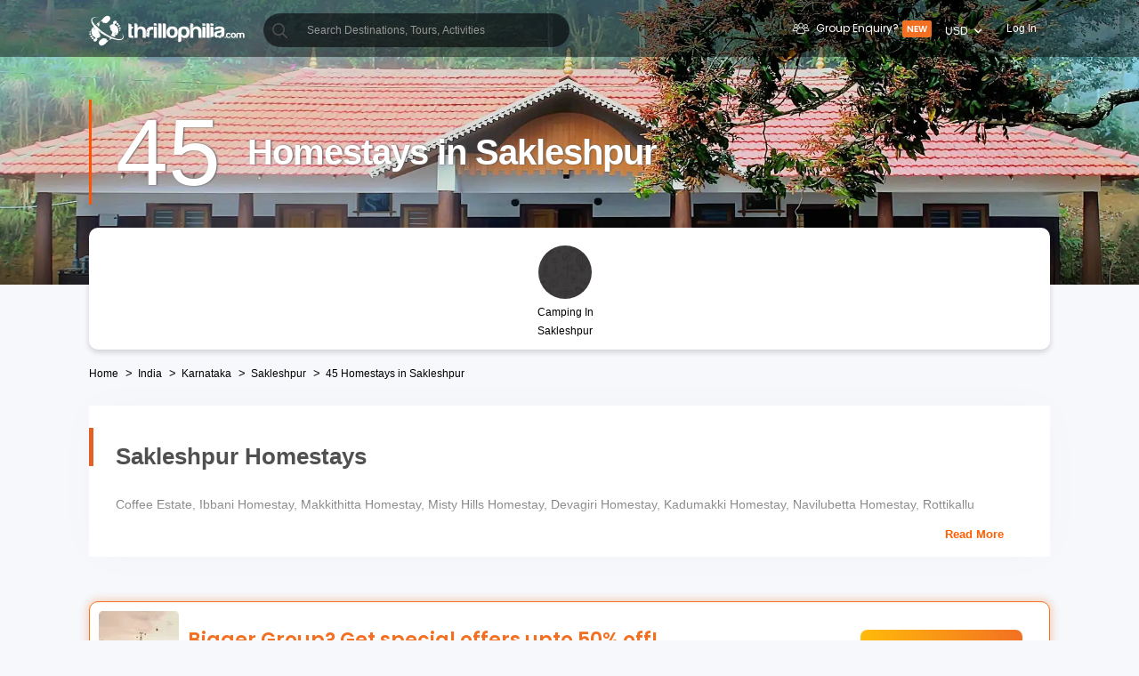

--- FILE ---
content_type: text/html; charset=utf-8
request_url: https://ui-assets-gc.thrillophilia.com/homestays-in-sakleshpur
body_size: 162831
content:
<!DOCTYPE HTML>
<html lang="en" xml:lang="en">
  <head>
    <link rel='preconnect' href='https://images.thrillophilia.com' crossorigin>
    
    <meta name="viewport" content="width=device-width, initial-scale=1, maximum-scale=1, user-scalable=0">
<meta http-equiv="X-UA-Compatible" content="IE=edge">
    <script type="text/javascript">
  ;window.NREUM||(NREUM={});NREUM.init={privacy:{cookies_enabled:true}};
  window.NREUM||(NREUM={}),__nr_require=function(t,e,n){function r(n){if(!e[n]){var i=e[n]={exports:{}};t[n][0].call(i.exports,function(e){var i=t[n][1][e];return r(i||e)},i,i.exports)}return e[n].exports}if("function"==typeof __nr_require)return __nr_require;for(var i=0;i<n.length;i++)r(n[i]);return r}({1:[function(t,e,n){function r(t){try{s.console&&console.log(t)}catch(e){}}var i,o=t("ee"),a=t(25),s={};try{i=localStorage.getItem("__nr_flags").split(","),console&&"function"==typeof console.log&&(s.console=!0,i.indexOf("dev")!==-1&&(s.dev=!0),i.indexOf("nr_dev")!==-1&&(s.nrDev=!0))}catch(c){}s.nrDev&&o.on("internal-error",function(t){r(t.stack)}),s.dev&&o.on("fn-err",function(t,e,n){r(n.stack)}),s.dev&&(r("NR AGENT IN DEVELOPMENT MODE"),r("flags: "+a(s,function(t,e){return t}).join(", ")))},{}],2:[function(t,e,n){function r(t,e,n,r,s){try{p?p-=1:i(s||new UncaughtException(t,e,n),!0)}catch(f){try{o("ierr",[f,c.now(),!0])}catch(d){}}return"function"==typeof u&&u.apply(this,a(arguments))}function UncaughtException(t,e,n){this.message=t||"Uncaught error with no additional information",this.sourceURL=e,this.line=n}function i(t,e){var n=e?null:c.now();o("err",[t,n])}var o=t("handle"),a=t(26),s=t("ee"),c=t("loader"),f=t("gos"),u=window.onerror,d=!1,l="nr@seenError";if(!c.disabled){var p=0;c.features.err=!0,t(1),window.onerror=r;try{throw new Error}catch(h){"stack"in h&&(t(9),t(8),"addEventListener"in window&&t(5),c.xhrWrappable&&t(10),d=!0)}s.on("fn-start",function(t,e,n){d&&(p+=1)}),s.on("fn-err",function(t,e,n){d&&!n[l]&&(f(n,l,function(){return!0}),this.thrown=!0,i(n))}),s.on("fn-end",function(){d&&!this.thrown&&p>0&&(p-=1)}),s.on("internal-error",function(t){o("ierr",[t,c.now(),!0])})}},{}],3:[function(t,e,n){var r=t("loader");r.disabled||(r.features.ins=!0)},{}],4:[function(t,e,n){function r(t){}if(window.performance&&window.performance.timing&&window.performance.getEntriesByType){var i=t("ee"),o=t("handle"),a=t(9),s=t(8),c="learResourceTimings",f="addEventListener",u="resourcetimingbufferfull",d="bstResource",l="resource",p="-start",h="-end",m="fn"+p,w="fn"+h,v="bstTimer",g="pushState",y=t("loader");if(!y.disabled){y.features.stn=!0,t(7),"addEventListener"in window&&t(5);var x=NREUM.o.EV;i.on(m,function(t,e){var n=t[0];n instanceof x&&(this.bstStart=y.now())}),i.on(w,function(t,e){var n=t[0];n instanceof x&&o("bst",[n,e,this.bstStart,y.now()])}),a.on(m,function(t,e,n){this.bstStart=y.now(),this.bstType=n}),a.on(w,function(t,e){o(v,[e,this.bstStart,y.now(),this.bstType])}),s.on(m,function(){this.bstStart=y.now()}),s.on(w,function(t,e){o(v,[e,this.bstStart,y.now(),"requestAnimationFrame"])}),i.on(g+p,function(t){this.time=y.now(),this.startPath=location.pathname+location.hash}),i.on(g+h,function(t){o("bstHist",[location.pathname+location.hash,this.startPath,this.time])}),f in window.performance&&(window.performance["c"+c]?window.performance[f](u,function(t){o(d,[window.performance.getEntriesByType(l)]),window.performance["c"+c]()},!1):window.performance[f]("webkit"+u,function(t){o(d,[window.performance.getEntriesByType(l)]),window.performance["webkitC"+c]()},!1)),document[f]("scroll",r,{passive:!0}),document[f]("keypress",r,!1),document[f]("click",r,!1)}}},{}],5:[function(t,e,n){function r(t){for(var e=t;e&&!e.hasOwnProperty(u);)e=Object.getPrototypeOf(e);e&&i(e)}function i(t){s.inPlace(t,[u,d],"-",o)}function o(t,e){return t[1]}var a=t("ee").get("events"),s=t("wrap-function")(a,!0),c=t("gos"),f=XMLHttpRequest,u="addEventListener",d="removeEventListener";e.exports=a,"getPrototypeOf"in Object?(r(document),r(window),r(f.prototype)):f.prototype.hasOwnProperty(u)&&(i(window),i(f.prototype)),a.on(u+"-start",function(t,e){var n=t[1],r=c(n,"nr@wrapped",function(){function t(){if("function"==typeof n.handleEvent)return n.handleEvent.apply(n,arguments)}var e={object:t,"function":n}[typeof n];return e?s(e,"fn-",null,e.name||"anonymous"):n});this.wrapped=t[1]=r}),a.on(d+"-start",function(t){t[1]=this.wrapped||t[1]})},{}],6:[function(t,e,n){function r(t,e,n){var r=t[e];"function"==typeof r&&(t[e]=function(){var t=o(arguments),e={};i.emit(n+"before-start",[t],e);var a;e[m]&&e[m].dt&&(a=e[m].dt);var s=r.apply(this,t);return i.emit(n+"start",[t,a],s),s.then(function(t){return i.emit(n+"end",[null,t],s),t},function(t){throw i.emit(n+"end",[t],s),t})})}var i=t("ee").get("fetch"),o=t(26),a=t(25);e.exports=i;var s=window,c="fetch-",f=c+"body-",u=["arrayBuffer","blob","json","text","formData"],d=s.Request,l=s.Response,p=s.fetch,h="prototype",m="nr@context";d&&l&&p&&(a(u,function(t,e){r(d[h],e,f),r(l[h],e,f)}),r(s,"fetch",c),i.on(c+"end",function(t,e){var n=this;if(e){var r=e.headers.get("content-length");null!==r&&(n.rxSize=r),i.emit(c+"done",[null,e],n)}else i.emit(c+"done",[t],n)}))},{}],7:[function(t,e,n){var r=t("ee").get("history"),i=t("wrap-function")(r);e.exports=r;var o=window.history&&window.history.constructor&&window.history.constructor.prototype,a=window.history;o&&o.pushState&&o.replaceState&&(a=o),i.inPlace(a,["pushState","replaceState"],"-")},{}],8:[function(t,e,n){var r=t("ee").get("raf"),i=t("wrap-function")(r),o="equestAnimationFrame";e.exports=r,i.inPlace(window,["r"+o,"mozR"+o,"webkitR"+o,"msR"+o],"raf-"),r.on("raf-start",function(t){t[0]=i(t[0],"fn-")})},{}],9:[function(t,e,n){function r(t,e,n){t[0]=a(t[0],"fn-",null,n)}function i(t,e,n){this.method=n,this.timerDuration=isNaN(t[1])?0:+t[1],t[0]=a(t[0],"fn-",this,n)}var o=t("ee").get("timer"),a=t("wrap-function")(o),s="setTimeout",c="setInterval",f="clearTimeout",u="-start",d="-";e.exports=o,a.inPlace(window,[s,"setImmediate"],s+d),a.inPlace(window,[c],c+d),a.inPlace(window,[f,"clearImmediate"],f+d),o.on(c+u,r),o.on(s+u,i)},{}],10:[function(t,e,n){function r(t,e){d.inPlace(e,["onreadystatechange"],"fn-",s)}function i(){var t=this,e=u.context(t);t.readyState>3&&!e.resolved&&(e.resolved=!0,u.emit("xhr-resolved",[],t)),d.inPlace(t,g,"fn-",s)}function o(t){y.push(t),h&&(b?b.then(a):w?w(a):(E=-E,R.data=E))}function a(){for(var t=0;t<y.length;t++)r([],y[t]);y.length&&(y=[])}function s(t,e){return e}function c(t,e){for(var n in t)e[n]=t[n];return e}t(5);var f=t("ee"),u=f.get("xhr"),d=t("wrap-function")(u),l=NREUM.o,p=l.XHR,h=l.MO,m=l.PR,w=l.SI,v="readystatechange",g=["onload","onerror","onabort","onloadstart","onloadend","onprogress","ontimeout"],y=[];e.exports=u;var x=window.XMLHttpRequest=function(t){var e=new p(t);try{u.emit("new-xhr",[e],e),e.addEventListener(v,i,!1)}catch(n){try{u.emit("internal-error",[n])}catch(r){}}return e};if(c(p,x),x.prototype=p.prototype,d.inPlace(x.prototype,["open","send"],"-xhr-",s),u.on("send-xhr-start",function(t,e){r(t,e),o(e)}),u.on("open-xhr-start",r),h){var b=m&&m.resolve();if(!w&&!m){var E=1,R=document.createTextNode(E);new h(a).observe(R,{characterData:!0})}}else f.on("fn-end",function(t){t[0]&&t[0].type===v||a()})},{}],11:[function(t,e,n){function r(t){if(!s(t))return null;var e=window.NREUM;if(!e.loader_config)return null;var n=(e.loader_config.accountID||"").toString()||null,r=(e.loader_config.agentID||"").toString()||null,f=(e.loader_config.trustKey||"").toString()||null;if(!n||!r)return null;var h=p.generateSpanId(),m=p.generateTraceId(),w=Date.now(),v={spanId:h,traceId:m,timestamp:w};return(t.sameOrigin||c(t)&&l())&&(v.traceContextParentHeader=i(h,m),v.traceContextStateHeader=o(h,w,n,r,f)),(t.sameOrigin&&!u()||!t.sameOrigin&&c(t)&&d())&&(v.newrelicHeader=a(h,m,w,n,r,f)),v}function i(t,e){return"00-"+e+"-"+t+"-01"}function o(t,e,n,r,i){var o=0,a="",s=1,c="",f="";return i+"@nr="+o+"-"+s+"-"+n+"-"+r+"-"+t+"-"+a+"-"+c+"-"+f+"-"+e}function a(t,e,n,r,i,o){var a="btoa"in window&&"function"==typeof window.btoa;if(!a)return null;var s={v:[0,1],d:{ty:"Browser",ac:r,ap:i,id:t,tr:e,ti:n}};return o&&r!==o&&(s.d.tk=o),btoa(JSON.stringify(s))}function s(t){return f()&&c(t)}function c(t){var e=!1,n={};if("init"in NREUM&&"distributed_tracing"in NREUM.init&&(n=NREUM.init.distributed_tracing),t.sameOrigin)e=!0;else if(n.allowed_origins instanceof Array)for(var r=0;r<n.allowed_origins.length;r++){var i=h(n.allowed_origins[r]);if(t.hostname===i.hostname&&t.protocol===i.protocol&&t.port===i.port){e=!0;break}}return e}function f(){return"init"in NREUM&&"distributed_tracing"in NREUM.init&&!!NREUM.init.distributed_tracing.enabled}function u(){return"init"in NREUM&&"distributed_tracing"in NREUM.init&&!!NREUM.init.distributed_tracing.exclude_newrelic_header}function d(){return"init"in NREUM&&"distributed_tracing"in NREUM.init&&NREUM.init.distributed_tracing.cors_use_newrelic_header!==!1}function l(){return"init"in NREUM&&"distributed_tracing"in NREUM.init&&!!NREUM.init.distributed_tracing.cors_use_tracecontext_headers}var p=t(22),h=t(13);e.exports={generateTracePayload:r,shouldGenerateTrace:s}},{}],12:[function(t,e,n){function r(t){var e=this.params,n=this.metrics;if(!this.ended){this.ended=!0;for(var r=0;r<l;r++)t.removeEventListener(d[r],this.listener,!1);e.aborted||(n.duration=a.now()-this.startTime,this.loadCaptureCalled||4!==t.readyState?null==e.status&&(e.status=0):o(this,t),n.cbTime=this.cbTime,u.emit("xhr-done",[t],t),s("xhr",[e,n,this.startTime]))}}function i(t,e){var n=c(e),r=t.params;r.host=n.hostname+":"+n.port,r.pathname=n.pathname,t.parsedOrigin=n,t.sameOrigin=n.sameOrigin}function o(t,e){t.params.status=e.status;var n=w(e,t.lastSize);if(n&&(t.metrics.rxSize=n),t.sameOrigin){var r=e.getResponseHeader("X-NewRelic-App-Data");r&&(t.params.cat=r.split(", ").pop())}t.loadCaptureCalled=!0}var a=t("loader");if(a.xhrWrappable&&!a.disabled){var s=t("handle"),c=t(13),f=t(11).generateTracePayload,u=t("ee"),d=["load","error","abort","timeout"],l=d.length,p=t("id"),h=t(18),m=t(17),w=t(14),v=NREUM.o.REQ,g=window.XMLHttpRequest;a.features.xhr=!0,t(10),t(6),u.on("new-xhr",function(t){var e=this;e.totalCbs=0,e.called=0,e.cbTime=0,e.end=r,e.ended=!1,e.xhrGuids={},e.lastSize=null,e.loadCaptureCalled=!1,e.params=this.params||{},e.metrics=this.metrics||{},t.addEventListener("load",function(n){o(e,t)},!1),h&&(h>34||h<10)||window.opera||t.addEventListener("progress",function(t){e.lastSize=t.loaded},!1)}),u.on("open-xhr-start",function(t){this.params={method:t[0]},i(this,t[1]),this.metrics={}}),u.on("open-xhr-end",function(t,e){"loader_config"in NREUM&&"xpid"in NREUM.loader_config&&this.sameOrigin&&e.setRequestHeader("X-NewRelic-ID",NREUM.loader_config.xpid);var n=f(this.parsedOrigin);if(n){var r=!1;n.newrelicHeader&&(e.setRequestHeader("newrelic",n.newrelicHeader),r=!0),n.traceContextParentHeader&&(e.setRequestHeader("traceparent",n.traceContextParentHeader),n.traceContextStateHeader&&e.setRequestHeader("tracestate",n.traceContextStateHeader),r=!0),r&&(this.dt=n)}}),u.on("send-xhr-start",function(t,e){var n=this.metrics,r=t[0],i=this;if(n&&r){var o=m(r);o&&(n.txSize=o)}this.startTime=a.now(),this.listener=function(t){try{"abort"!==t.type||i.loadCaptureCalled||(i.params.aborted=!0),("load"!==t.type||i.called===i.totalCbs&&(i.onloadCalled||"function"!=typeof e.onload))&&i.end(e)}catch(n){try{u.emit("internal-error",[n])}catch(r){}}};for(var s=0;s<l;s++)e.addEventListener(d[s],this.listener,!1)}),u.on("xhr-cb-time",function(t,e,n){this.cbTime+=t,e?this.onloadCalled=!0:this.called+=1,this.called!==this.totalCbs||!this.onloadCalled&&"function"==typeof n.onload||this.end(n)}),u.on("xhr-load-added",function(t,e){var n=""+p(t)+!!e;this.xhrGuids&&!this.xhrGuids[n]&&(this.xhrGuids[n]=!0,this.totalCbs+=1)}),u.on("xhr-load-removed",function(t,e){var n=""+p(t)+!!e;this.xhrGuids&&this.xhrGuids[n]&&(delete this.xhrGuids[n],this.totalCbs-=1)}),u.on("addEventListener-end",function(t,e){e instanceof g&&"load"===t[0]&&u.emit("xhr-load-added",[t[1],t[2]],e)}),u.on("removeEventListener-end",function(t,e){e instanceof g&&"load"===t[0]&&u.emit("xhr-load-removed",[t[1],t[2]],e)}),u.on("fn-start",function(t,e,n){e instanceof g&&("onload"===n&&(this.onload=!0),("load"===(t[0]&&t[0].type)||this.onload)&&(this.xhrCbStart=a.now()))}),u.on("fn-end",function(t,e){this.xhrCbStart&&u.emit("xhr-cb-time",[a.now()-this.xhrCbStart,this.onload,e],e)}),u.on("fetch-before-start",function(t){function e(t,e){var n=!1;return e.newrelicHeader&&(t.set("newrelic",e.newrelicHeader),n=!0),e.traceContextParentHeader&&(t.set("traceparent",e.traceContextParentHeader),e.traceContextStateHeader&&t.set("tracestate",e.traceContextStateHeader),n=!0),n}var n,r=t[1]||{};"string"==typeof t[0]?n=t[0]:t[0]&&t[0].url?n=t[0].url:window.URL&&t[0]&&t[0]instanceof URL&&(n=t[0].href),n&&(this.parsedOrigin=c(n),this.sameOrigin=this.parsedOrigin.sameOrigin);var i=f(this.parsedOrigin);if(i&&(i.newrelicHeader||i.traceContextParentHeader))if("string"==typeof t[0]||window.URL&&t[0]&&t[0]instanceof URL){var o={};for(var a in r)o[a]=r[a];o.headers=new Headers(r.headers||{}),e(o.headers,i)&&(this.dt=i),t.length>1?t[1]=o:t.push(o)}else t[0]&&t[0].headers&&e(t[0].headers,i)&&(this.dt=i)}),u.on("fetch-start",function(t,e){this.params={},this.metrics={},this.startTime=a.now(),t.length>=1&&(this.target=t[0]),t.length>=2&&(this.opts=t[1]);var n,r=this.opts||{},o=this.target;"string"==typeof o?n=o:"object"==typeof o&&o instanceof v?n=o.url:window.URL&&"object"==typeof o&&o instanceof URL&&(n=o.href),i(this,n);var s=(""+(o&&o instanceof v&&o.method||r.method||"GET")).toUpperCase();this.params.method=s,this.txSize=m(r.body)||0}),u.on("fetch-done",function(t,e){this.params||(this.params={}),this.params.status=e?e.status:0;var n;"string"==typeof this.rxSize&&this.rxSize.length>0&&(n=+this.rxSize);var r={txSize:this.txSize,rxSize:n,duration:a.now()-this.startTime};s("xhr",[this.params,r,this.startTime])})}},{}],13:[function(t,e,n){var r={};e.exports=function(t){if(t in r)return r[t];var e=document.createElement("a"),n=window.location,i={};e.href=t,i.port=e.port;var o=e.href.split("://");!i.port&&o[1]&&(i.port=o[1].split("/")[0].split("@").pop().split(":")[1]),i.port&&"0"!==i.port||(i.port="https"===o[0]?"443":"80"),i.hostname=e.hostname||n.hostname,i.pathname=e.pathname,i.protocol=o[0],"/"!==i.pathname.charAt(0)&&(i.pathname="/"+i.pathname);var a=!e.protocol||":"===e.protocol||e.protocol===n.protocol,s=e.hostname===document.domain&&e.port===n.port;return i.sameOrigin=a&&(!e.hostname||s),"/"===i.pathname&&(r[t]=i),i}},{}],14:[function(t,e,n){function r(t,e){var n=t.responseType;return"json"===n&&null!==e?e:"arraybuffer"===n||"blob"===n||"json"===n?i(t.response):"text"===n||""===n||void 0===n?i(t.responseText):void 0}var i=t(17);e.exports=r},{}],15:[function(t,e,n){function r(){}function i(t,e,n){return function(){return o(t,[f.now()].concat(s(arguments)),e?null:this,n),e?void 0:this}}var o=t("handle"),a=t(25),s=t(26),c=t("ee").get("tracer"),f=t("loader"),u=NREUM;"undefined"==typeof window.newrelic&&(newrelic=u);var d=["setPageViewName","setCustomAttribute","setErrorHandler","finished","addToTrace","inlineHit","addRelease"],l="api-",p=l+"ixn-";a(d,function(t,e){u[e]=i(l+e,!0,"api")}),u.addPageAction=i(l+"addPageAction",!0),u.setCurrentRouteName=i(l+"routeName",!0),e.exports=newrelic,u.interaction=function(){return(new r).get()};var h=r.prototype={createTracer:function(t,e){var n={},r=this,i="function"==typeof e;return o(p+"tracer",[f.now(),t,n],r),function(){if(c.emit((i?"":"no-")+"fn-start",[f.now(),r,i],n),i)try{return e.apply(this,arguments)}catch(t){throw c.emit("fn-err",[arguments,this,t],n),t}finally{c.emit("fn-end",[f.now()],n)}}}};a("actionText,setName,setAttribute,save,ignore,onEnd,getContext,end,get".split(","),function(t,e){h[e]=i(p+e)}),newrelic.noticeError=function(t,e){"string"==typeof t&&(t=new Error(t)),o("err",[t,f.now(),!1,e])}},{}],16:[function(t,e,n){function r(t){if(NREUM.init){for(var e=NREUM.init,n=t.split("."),r=0;r<n.length-1;r++)if(e=e[n[r]],"object"!=typeof e)return;return e=e[n[n.length-1]]}}e.exports={getConfiguration:r}},{}],17:[function(t,e,n){e.exports=function(t){if("string"==typeof t&&t.length)return t.length;if("object"==typeof t){if("undefined"!=typeof ArrayBuffer&&t instanceof ArrayBuffer&&t.byteLength)return t.byteLength;if("undefined"!=typeof Blob&&t instanceof Blob&&t.size)return t.size;if(!("undefined"!=typeof FormData&&t instanceof FormData))try{return JSON.stringify(t).length}catch(e){return}}}},{}],18:[function(t,e,n){var r=0,i=navigator.userAgent.match(/Firefox[\/\s](\d+\.\d+)/);i&&(r=+i[1]),e.exports=r},{}],19:[function(t,e,n){function r(){return s.exists&&performance.now?Math.round(performance.now()):(o=Math.max((new Date).getTime(),o))-a}function i(){return o}var o=(new Date).getTime(),a=o,s=t(27);e.exports=r,e.exports.offset=a,e.exports.getLastTimestamp=i},{}],20:[function(t,e,n){function r(t){return!(!t||!t.protocol||"file:"===t.protocol)}e.exports=r},{}],21:[function(t,e,n){function r(t,e){var n=t.getEntries();n.forEach(function(t){"first-paint"===t.name?d("timing",["fp",Math.floor(t.startTime)]):"first-contentful-paint"===t.name&&d("timing",["fcp",Math.floor(t.startTime)])})}function i(t,e){var n=t.getEntries();n.length>0&&d("lcp",[n[n.length-1]])}function o(t){t.getEntries().forEach(function(t){t.hadRecentInput||d("cls",[t])})}function a(t){if(t instanceof h&&!w){var e=Math.round(t.timeStamp),n={type:t.type};e<=l.now()?n.fid=l.now()-e:e>l.offset&&e<=Date.now()?(e-=l.offset,n.fid=l.now()-e):e=l.now(),w=!0,d("timing",["fi",e,n])}}function s(t){"hidden"===t&&d("pageHide",[l.now()])}if(!("init"in NREUM&&"page_view_timing"in NREUM.init&&"enabled"in NREUM.init.page_view_timing&&NREUM.init.page_view_timing.enabled===!1)){var c,f,u,d=t("handle"),l=t("loader"),p=t(24),h=NREUM.o.EV;if("PerformanceObserver"in window&&"function"==typeof window.PerformanceObserver){c=new PerformanceObserver(r);try{c.observe({entryTypes:["paint"]})}catch(m){}f=new PerformanceObserver(i);try{f.observe({entryTypes:["largest-contentful-paint"]})}catch(m){}u=new PerformanceObserver(o);try{u.observe({type:"layout-shift",buffered:!0})}catch(m){}}if("addEventListener"in document){var w=!1,v=["click","keydown","mousedown","pointerdown","touchstart"];v.forEach(function(t){document.addEventListener(t,a,!1)})}p(s)}},{}],22:[function(t,e,n){function r(){function t(){return e?15&e[n++]:16*Math.random()|0}var e=null,n=0,r=window.crypto||window.msCrypto;r&&r.getRandomValues&&(e=r.getRandomValues(new Uint8Array(31)));for(var i,o="xxxxxxxx-xxxx-4xxx-yxxx-xxxxxxxxxxxx",a="",s=0;s<o.length;s++)i=o[s],"x"===i?a+=t().toString(16):"y"===i?(i=3&t()|8,a+=i.toString(16)):a+=i;return a}function i(){return a(16)}function o(){return a(32)}function a(t){function e(){return n?15&n[r++]:16*Math.random()|0}var n=null,r=0,i=window.crypto||window.msCrypto;i&&i.getRandomValues&&Uint8Array&&(n=i.getRandomValues(new Uint8Array(31)));for(var o=[],a=0;a<t;a++)o.push(e().toString(16));return o.join("")}e.exports={generateUuid:r,generateSpanId:i,generateTraceId:o}},{}],23:[function(t,e,n){function r(t,e){if(!i)return!1;if(t!==i)return!1;if(!e)return!0;if(!o)return!1;for(var n=o.split("."),r=e.split("."),a=0;a<r.length;a++)if(r[a]!==n[a])return!1;return!0}var i=null,o=null,a=/Version\/(\S+)\s+Safari/;if(navigator.userAgent){var s=navigator.userAgent,c=s.match(a);c&&s.indexOf("Chrome")===-1&&s.indexOf("Chromium")===-1&&(i="Safari",o=c[1])}e.exports={agent:i,version:o,match:r}},{}],24:[function(t,e,n){function r(t){function e(){t(a&&document[a]?document[a]:document[i]?"hidden":"visible")}"addEventListener"in document&&o&&document.addEventListener(o,e,!1)}e.exports=r;var i,o,a;"undefined"!=typeof document.hidden?(i="hidden",o="visibilitychange",a="visibilityState"):"undefined"!=typeof document.msHidden?(i="msHidden",o="msvisibilitychange"):"undefined"!=typeof document.webkitHidden&&(i="webkitHidden",o="webkitvisibilitychange",a="webkitVisibilityState")},{}],25:[function(t,e,n){function r(t,e){var n=[],r="",o=0;for(r in t)i.call(t,r)&&(n[o]=e(r,t[r]),o+=1);return n}var i=Object.prototype.hasOwnProperty;e.exports=r},{}],26:[function(t,e,n){function r(t,e,n){e||(e=0),"undefined"==typeof n&&(n=t?t.length:0);for(var r=-1,i=n-e||0,o=Array(i<0?0:i);++r<i;)o[r]=t[e+r];return o}e.exports=r},{}],27:[function(t,e,n){e.exports={exists:"undefined"!=typeof window.performance&&window.performance.timing&&"undefined"!=typeof window.performance.timing.navigationStart}},{}],ee:[function(t,e,n){function r(){}function i(t){function e(t){return t&&t instanceof r?t:t?f(t,c,a):a()}function n(n,r,i,o,a){if(a!==!1&&(a=!0),!p.aborted||o){t&&a&&t(n,r,i);for(var s=e(i),c=m(n),f=c.length,u=0;u<f;u++)c[u].apply(s,r);var l=d[y[n]];return l&&l.push([x,n,r,s]),s}}function o(t,e){g[t]=m(t).concat(e)}function h(t,e){var n=g[t];if(n)for(var r=0;r<n.length;r++)n[r]===e&&n.splice(r,1)}function m(t){return g[t]||[]}function w(t){return l[t]=l[t]||i(n)}function v(t,e){p.aborted||u(t,function(t,n){e=e||"feature",y[n]=e,e in d||(d[e]=[])})}var g={},y={},x={on:o,addEventListener:o,removeEventListener:h,emit:n,get:w,listeners:m,context:e,buffer:v,abort:s,aborted:!1};return x}function o(t){return f(t,c,a)}function a(){return new r}function s(){(d.api||d.feature)&&(p.aborted=!0,d=p.backlog={})}var c="nr@context",f=t("gos"),u=t(25),d={},l={},p=e.exports=i();e.exports.getOrSetContext=o,p.backlog=d},{}],gos:[function(t,e,n){function r(t,e,n){if(i.call(t,e))return t[e];var r=n();if(Object.defineProperty&&Object.keys)try{return Object.defineProperty(t,e,{value:r,writable:!0,enumerable:!1}),r}catch(o){}return t[e]=r,r}var i=Object.prototype.hasOwnProperty;e.exports=r},{}],handle:[function(t,e,n){function r(t,e,n,r){i.buffer([t],r),i.emit(t,e,n)}var i=t("ee").get("handle");e.exports=r,r.ee=i},{}],id:[function(t,e,n){function r(t){var e=typeof t;return!t||"object"!==e&&"function"!==e?-1:t===window?0:a(t,o,function(){return i++})}var i=1,o="nr@id",a=t("gos");e.exports=r},{}],loader:[function(t,e,n){function r(){if(!O++){var t=S.info=NREUM.info,e=m.getElementsByTagName("script")[0];if(setTimeout(f.abort,3e4),!(t&&t.licenseKey&&t.applicationID&&e))return f.abort();c(E,function(e,n){t[e]||(t[e]=n)});var n=a();s("mark",["onload",n+S.offset],null,"api"),s("timing",["load",n]);var r=m.createElement("script");0===t.agent.indexOf("http://")||0===t.agent.indexOf("https://")?r.src=t.agent:r.src=p+"://"+t.agent,e.parentNode.insertBefore(r,e)}}function i(){"complete"===m.readyState&&o()}function o(){s("mark",["domContent",a()+S.offset],null,"api")}var a=t(19),s=t("handle"),c=t(25),f=t("ee"),u=t(23),d=t(20),l=t(16),p=l.getConfiguration("ssl")===!1?"http":"https",h=window,m=h.document,w="addEventListener",v="attachEvent",g=h.XMLHttpRequest,y=g&&g.prototype,x=!d(h.location);NREUM.o={ST:setTimeout,SI:h.setImmediate,CT:clearTimeout,XHR:g,REQ:h.Request,EV:h.Event,PR:h.Promise,MO:h.MutationObserver};var b=""+location,E={beacon:"bam.nr-data.net",errorBeacon:"bam.nr-data.net",agent:"js-agent.newrelic.com/nr-1210.min.js"},R=g&&y&&y[w]&&!/CriOS/.test(navigator.userAgent),S=e.exports={offset:a.getLastTimestamp(),now:a,origin:b,features:{},xhrWrappable:R,userAgent:u,disabled:x};if(!x){t(15),t(21),m[w]?(m[w]("DOMContentLoaded",o,!1),h[w]("load",r,!1)):(m[v]("onreadystatechange",i),h[v]("onload",r)),s("mark",["firstbyte",a.getLastTimestamp()],null,"api");var O=0}},{}],"wrap-function":[function(t,e,n){function r(t,e){function n(e,n,r,c,f){function nrWrapper(){var o,a,u,l;try{a=this,o=d(arguments),u="function"==typeof r?r(o,a):r||{}}catch(p){i([p,"",[o,a,c],u],t)}s(n+"start",[o,a,c],u,f);try{return l=e.apply(a,o)}catch(h){throw s(n+"err",[o,a,h],u,f),h}finally{s(n+"end",[o,a,l],u,f)}}return a(e)?e:(n||(n=""),nrWrapper[l]=e,o(e,nrWrapper,t),nrWrapper)}function r(t,e,r,i,o){r||(r="");var s,c,f,u="-"===r.charAt(0);for(f=0;f<e.length;f++)c=e[f],s=t[c],a(s)||(t[c]=n(s,u?c+r:r,i,c,o))}function s(n,r,o,a){if(!h||e){var s=h;h=!0;try{t.emit(n,r,o,e,a)}catch(c){i([c,n,r,o],t)}h=s}}return t||(t=u),n.inPlace=r,n.flag=l,n}function i(t,e){e||(e=u);try{e.emit("internal-error",t)}catch(n){}}function o(t,e,n){if(Object.defineProperty&&Object.keys)try{var r=Object.keys(t);return r.forEach(function(n){Object.defineProperty(e,n,{get:function(){return t[n]},set:function(e){return t[n]=e,e}})}),e}catch(o){i([o],n)}for(var a in t)p.call(t,a)&&(e[a]=t[a]);return e}function a(t){return!(t&&t instanceof Function&&t.apply&&!t[l])}function s(t,e){var n=e(t);return n[l]=t,o(t,n,u),n}function c(t,e,n){var r=t[e];t[e]=s(r,n)}function f(){for(var t=arguments.length,e=new Array(t),n=0;n<t;++n)e[n]=arguments[n];return e}var u=t("ee"),d=t(26),l="nr@original",p=Object.prototype.hasOwnProperty,h=!1;e.exports=r,e.exports.wrapFunction=s,e.exports.wrapInPlace=c,e.exports.argsToArray=f},{}]},{},["loader",2,12,4,3]);
  ;NREUM.loader_config={accountID:"991817",trustKey:"991817",agentID:"386753144",licenseKey:"86a6d59195",applicationID:"386753053"}
  ;NREUM.info={beacon:"bam-cell.nr-data.net",errorBeacon:"bam-cell.nr-data.net",licenseKey:"86a6d59195",applicationID:"386753053",sa:1}
</script>
    
          <link
            rel='preload'
            as='image'
            media="(max-width: 319px)"
            href="https://media4.thrillophilia.com/images/photos/000/023/603/original/1554461956_pic1.png?aio=w-320;h-200;crop&amp;dpr=2"
          >
          <link
            rel='preload'
            as='image'
            media="(min-width: 320px) and (max-width: 575px)"
            href="https://media4.thrillophilia.com/images/photos/000/023/603/original/1554461956_pic1.png?aio=w-470;h-200;crop&amp;dpr=2"
          >
          <link
            rel='preload'
            as='image'
            media="(min-width: 576px) and (max-width: 767px)"
            href="https://media4.thrillophilia.com/images/photos/000/023/603/original/1554461956_pic1.png?aio=w-768;h-200;crop&amp;dpr=2"
          >
          <link
            rel='preload'
            as='image'
            media="(min-width: 768px) and (max-width: 1023px)"
            href="https://media4.thrillophilia.com/images/photos/000/023/603/original/1554461956_pic1.png?aio=w-1024;h-200;crop&amp;dpr=2"
          >
          <link
            rel='preload'
            as='image'
            media="(min-width: 1024px) and (max-width: 1279px)"
            href="https://media4.thrillophilia.com/images/photos/000/023/603/original/1554461956_pic1.png?aio=w-1280;h-320;crop&amp;dpr=2"
          >
          <link
            rel='preload'
            as='image'
            media="(min-width: 1280px)"
            href="https://media4.thrillophilia.com/images/photos/000/023/603/original/1554461956_pic1.png?aio=w-1400;h-320;crop&amp;dpr=2"
          >

      <style>
        ﻿.lazy-image{opacity:0}.lazy-bg{background:none !important}.lazy-image-loaded{opacity:1;transition:opacity .2s ease-out;-moz-transition:opacity .2s ease-out;-webkit-transition:opacity .2s ease-out;-o-transition:opacity .2s ease-out}.akhakdhalsdjals{margin-top:10px}html{font-family:sans-serif;-ms-text-size-adjust:100%;-webkit-text-size-adjust:100%}body{margin:0}article,aside,details,figcaption,figure,footer,header,hgroup,main,menu,nav,section,summary{display:block}a{background-color:transparent}a:active,a:hover{outline:0}b,strong{font-weight:bold}sub,sup{font-size:75%;line-height:0;position:relative;vertical-align:baseline}sup{top:-0.5em}img{border:0}button,input,optgroup,select,textarea{color:inherit;font:inherit;margin:0}button{overflow:visible}button,select{text-transform:none}button,html input[type="button"],input[type="reset"],input[type="submit"]{-webkit-appearance:button;cursor:pointer}input{line-height:normal}input[type="search"]{-webkit-appearance:textfield;box-sizing:content-box}input[type="search"]::-webkit-search-cancel-button,input[type="search"]::-webkit-search-decoration{-webkit-appearance:none}fieldset{border:1px solid #c0c0c0;margin:0 2px;padding:0.35em 0.625em 0.75em}textarea{overflow:auto}table{border-collapse:collapse;border-spacing:0}td,th{padding:0}.header-anchor .anchor-accordion,.header-anchor .slide,.drop-holder .scrollable-area .quick-links .list,.form-list,.breadcrumbs-container .breadcrumbs-holder .breadcrumbs,.raiting-list,.additional-list-info{margin:0;padding:0;list-style:none}html{box-sizing:border-box}*,*:before,*:after{box-sizing:inherit}*{max-height:1000000px}body{color:#000;background:#f6f8fb;font:1.3rem/1.54 sans-serif;min-width:320px;-webkit-font-smoothing:antialiased;-moz-osx-font-smoothing:grayscale}img{max-width:100%;height:auto;vertical-align:top}.gm-style img{max-width:none}body{font-family:sans-serif}h1,.h1,h2,.h2,h3,.h3,h4,.h4,h5,.h5,h6,.h6,.h{font-family:inherit;font-weight:bold;margin:0 0 0.5em}h1,.h1{font-size:3rem}h2,.h2{font-size:2.6rem}h3,.h3{font-size:2.5rem}h4,.h4{font-size:2.2rem}h5,.h5{font-size:2.1rem}h6,.h6{font-size:2rem}p{margin:0 0 1em}a{color:#ff5300}a:hover,a:focus{text-decoration:none}form,fieldset{margin:0;padding:0;border-style:none}input[type="text"],input[type="tel"],input[type="email"],input[type="search"],input[type="password"],textarea{-webkit-appearance:none;-webkit-border-radius:0;box-sizing:border-box;border:1px solid #d9d9d9;padding:8px 15px;scrollbar-width:none;-ms-overflow-style:none}input[type="text"]::-webkit-scrollbar,input[type="tel"]::-webkit-scrollbar,input[type="email"]::-webkit-scrollbar,input[type="search"]::-webkit-scrollbar,input[type="password"]::-webkit-scrollbar,textarea::-webkit-scrollbar{display:none}input[type="text"]:focus,input[type="tel"]:focus,input[type="email"]:focus,input[type="search"]:focus,input[type="password"]:focus,textarea:focus{border-color:#b3b3b3}input[type="text"]::-webkit-input-placeholder,input[type="tel"]::-webkit-input-placeholder,input[type="email"]::-webkit-input-placeholder,input[type="search"]::-webkit-input-placeholder,input[type="password"]::-webkit-input-placeholder,textarea::-webkit-input-placeholder{color:#969696}input[type="text"]::-moz-placeholder,input[type="tel"]::-moz-placeholder,input[type="email"]::-moz-placeholder,input[type="search"]::-moz-placeholder,input[type="password"]::-moz-placeholder,textarea::-moz-placeholder{opacity:1;color:#969696}input[type="text"]:-moz-placeholder,input[type="tel"]:-moz-placeholder,input[type="email"]:-moz-placeholder,input[type="search"]:-moz-placeholder,input[type="password"]:-moz-placeholder,textarea:-moz-placeholder{color:#969696}input[type="text"]:-ms-input-placeholder,input[type="tel"]:-ms-input-placeholder,input[type="email"]:-ms-input-placeholder,input[type="search"]:-ms-input-placeholder,input[type="password"]:-ms-input-placeholder,textarea:-ms-input-placeholder{color:#969696}input[type="text"].placeholder,input[type="tel"].placeholder,input[type="email"].placeholder,input[type="search"].placeholder,input[type="password"].placeholder,textarea.placeholder{color:#969696}select{-webkit-border-radius:0}textarea{resize:vertical;vertical-align:top}button,input[type="button"],input[type="reset"],input[type="file"],input[type="submit"]{-webkit-appearance:none;-webkit-border-radius:0;cursor:pointer}.thrillo-logo{background:url(https://ui-assets-gc.thrillophilia.com/assets/thrillo-logos-b04d6325af85a64ec78bef683ebd9e2c55747a55315231ba8465a7536d6c010a.png)}.thrillo-logo.nav-drop-logo{width:268px;height:62px}.thrillo-logo.colored-logo{background-position:0 -221px;width:175px;height:35px}.thrillo-logo.white-logo{width:175px;height:35px;background-position:0 -186px}.thrillo-logo.ad_ex-logo{background-position:0 0}.thrillo-logo.ta-logo{background-position:0 -62px}.thrillo-logo.wee_ex-logo{background-position:0 -124px}@font-face{font-family:"icomoon";src:url(https://ui-assets-gc.thrillophilia.com/assets/icomoon-474d4cf35ff58f739fdb041d1c0a80a82a4095c6b0c751d3f8c6437e5ba4529b.ttf?wiunkq) format("truetype"),url(https://ui-assets-gc.thrillophilia.com/assets/icomoon-4de14e1750b607cb818f62617ccb9aede86ed87c1f8015a84cfbe52bddc032f0.woff?wiunkq) format("woff"),url(https://ui-assets-gc.thrillophilia.com/assets/icomoon-1fc3a4f98c694fefa9c56658d8be398583ca029671e4441f70a857bba73286e2.svg?wiunkq#icomoon) format("svg");font-weight:normal;font-style:normal;font-display:swap}[class^="icon-"],[class*=" icon-"]{font-family:"icomoon" !important;speak:none;font-style:normal;font-weight:normal;font-variant:normal;text-transform:none;line-height:1;-webkit-font-smoothing:antialiased;-moz-osx-font-smoothing:grayscale}.icon-right-arrow:before{content:""}.icon-left-arrow:before{content:""}.icon-checked:before{content:"";color:#6ac259}.icon-no-stopping:before{content:"";color:#e5554e}.icon-close:before{content:""}.icon-cancel-music:before{content:""}.icon-next:before{content:""}.icon-telephone:before{content:""}.icon-text-document:before{content:""}.icon-arrow-d2:before{content:""}.icon-pin:before{content:""}.icon-mobile:before{content:""}.icon-google-plus:before{content:""}.icon-gift:before{content:""}.icon-facebook:before{content:""}.icon-check:before{content:""}.icon-star-empty:before{content:""}.icon-search:before{content:""}.icon-linkedin-circle:before{content:""}.icon-instagram-circle:before{content:""}.icon-group:before{content:""}.icon-flash:before{content:""}.icon-facebook-circle:before{content:""}.icon-close:before{content:""}.icon-twitter-circle:before{content:""}.icon-youtube-circle:before{content:""}.icon-arrow-d:before{content:""}.icon-watch:before{content:""}.icon-twitter:before{content:""}.icon-home:before{content:""}.icon-restaurant:before{content:""}.icon-intro-slider-2:before{content:""}.icon-taxi:before{content:""}.icon-intro-slider-1:before{content:""}.icon-intro-slider-3:before{content:""}.icon-intro-slider-4:before{content:""}.icon-intro-slider-:before{content:""}.icon-intro-slider-tours:before{content:""}.icon-intro-slider-stays:before{content:""}.icon-intro-slider-things-to-do:before{content:""}.icon-intro-slider-rentals:before{content:""}.icon-intro-slider-events:before{content:""}.icon-arrow-up:before{content:""}.icon-go-to-top:before{content:""}.icon-globe:before{content:""}.icon-savings:before{content:""}.icon-globe:before{content:""}.icon-google .icon-google-1:before{content:"";color:#fbbb00}.icon-google .icon-google-2:before{content:"";margin-left:-1em;color:#518ef8}.icon-google .icon-google-3:before{content:"";margin-left:-1em;color:#28b446}.icon-google .icon-google-4:before{content:"";margin-left:-1em;color:#f14336}.icon-facebook:before{content:""}.icon-email:before{content:""}.icon-user:before{content:""}.icon-password:before{content:""}.icon-filter:before{content:""}.icon-sort:before{content:""}.icon-home-white:before{content:""}.icon-globe-white:before{content:""}.icon-cab-white:before{content:""}.icon-traveler-white:before{content:""}.icon-boat-white:before{content:""}.icon-warning:before{content:""}.icon-play-video{border-radius:20px;background:white;padding:10px}.icon-play-video:before{content:""}.icon-warning:before{content:""}.icon-pin-bold:before{content:""}[class^="icon-highlight"]:before,[class*="icon-highlight"]:before{color:#ff5e00}.icon-highlight-thrillophilia-originals:before{content:"\e94b"}.icon-highlight-thrillophilia-safe:before{content:"\e94c"}.icon-highlight-meals-included:before{content:"\e94d"}.icon-highlight-free-cancellation:before,.icon-highlight-conditional-cancellation:before,.icon-highlight-no-cancellation:before{content:"\e94e"}.icon-highlight-guided-tour:before,.icon-highlight-guide:before{content:"\e94f"}.icon-highlight-tour-language:before{content:"\e950"}.icon-highlight-free-cancellation-upto-24-hours:before{content:"\e951"}.icon-highlight-transport-included:before{content:"\e952"}.icon-highlight-conditional-cancellation:before{content:"\e953"}.icon-highlight-cashback:before{content:"\e954"}.icon-highlight-mobile-vouchers:before,.icon-highlight-mobile-voucher:before{content:"\e955"}.icon-highlight-meet-at-location-1:before{content:"\e956"}.icon-highlight-meet-at-location:before{content:"\e957"}.icon-highlight-printed-ticket:before,.icon-highlight-printed-tickets:before,.icon-highlight-fixed-day-tickets:before,.icon-highlight-fixed-day-ticket:before{content:"\e958";font-size:0.7em}.icon-highlight-no-cancellation:before{content:"\e959"}.icon-highlight-instant-confirmation:before{content:"\e95a"}.icon-highlight-hotel-pickup:before{content:"\e95b"}.icon-highlight-group-tour:before{content:"\e95c"}.icon-highlight-private-tour:before{content:"\e95d"}.icon-highlight-camping:before{content:"\e980"}.icon-highlight-stay-included:before{content:"\e97a"}.icon-highlight-water-sports:before{content:"\e978"}.icon-highlight-travel-insurance:before{content:"\e97d"}.icon-highlight-seaplane-transfers:before{content:"\e97b"}.icon-highlight-speedboat-transfers:before{content:"\e97c"}.icon-highlight-airport-transfers:before{content:"\e979"}.icon-highlight-sightseeing:before{content:"\e97f"}.icon-highlight-honeymoon-freebies:before{content:"\e97e"}.icon-highlight-biking:before{content:"\e938"}.icon-highlight-trekking:before{content:"\e93a"}.icon-highlight-jeep-safari:before{content:"\e973"}.icon-highlight-permits:before{content:"\e939"}.icon-highlight-free-cancellation-upto-72-hours .path1:before{content:"\e93b"}.icon-highlight-free-cancellation-upto-72-hours .path2:before{content:"\e93c";margin-left:-1.349609375em}.icon-highlight-free-cancellation-upto-72-hours .path3:before{content:"\e93d";margin-left:-1.349609375em}.icon-highlight-free-cancellation-upto-72-hours .path4:before{content:"\e93e";margin-left:-1.349609375em}.icon-highlight-free-cancellation-upto-72-hours .path5:before{content:"\e93f";margin-left:-1.349609375em}.icon-highlight-free-cancellation-upto-72-hours .path6:before{content:"\e940";margin-left:-1.349609375em}.icon-highlight-free-cancellation-upto-72-hours .path7:before{content:"\e941";margin-left:-1.349609375em}.icon-highlight-free-cancellation-upto-72-hours .path8:before{content:"\e942";margin-left:-1.349609375em}.icon-highlight-free-cancellation-upto-72-hours .path9:before{content:"\e943";margin-left:-1.349609375em}.icon-highlight-free-cancellation-upto-72-hours .path10:before{content:"\e944";margin-left:-1.349609375em}.icon-highlight-free-cancellation-upto-72-hours .path11:before{content:"\e945";margin-left:-1.349609375em}.icon-highlight-free-cancellation-upto-72-hours .path12:before{content:"\e946";margin-left:-1.349609375em}.icon-highlight-free-cancellation-upto-72-hours .path13:before{content:"\e947";margin-left:-1.349609375em}.icon-highlight-free-cancellation-upto-72-hours .path14:before{content:"\e948";margin-left:-1.349609375em}.icon-highlight-free-cancellation-upto-72-hours .path15:before{content:"\e949";margin-left:-1.349609375em}.icon-highlight-free-cancellation-upto-72-hours .path16:before{content:"\e94a";margin-left:-1.349609375em}.icon-highlight-free-cancellation-upto-72-hours .path17:before{content:"\e95e";margin-left:-1.349609375em}.icon-highlight-free-cancellation-upto-72-hours .path18:before{content:"\e95f";margin-left:-1.349609375em}.icon-highlight-free-rescheduling-upto-72-hours .path1:before{content:"\e960"}.icon-highlight-free-rescheduling-upto-72-hours .path2:before{content:"\e961";margin-left:-1.349609375em}.icon-highlight-free-rescheduling-upto-72-hours .path3:before{content:"\e962";margin-left:-1.349609375em}.icon-highlight-free-rescheduling-upto-72-hours .path4:before{content:"\e963";margin-left:-1.349609375em}.icon-highlight-free-rescheduling-upto-72-hours .path5:before{content:"\e964";margin-left:-1.349609375em}.icon-highlight-free-rescheduling-upto-72-hours .path6:before{content:"\e965";margin-left:-1.349609375em}.icon-highlight-free-rescheduling-upto-72-hours .path7:before{content:"\e966";margin-left:-1.349609375em}.icon-highlight-free-rescheduling-upto-72-hours .path8:before{content:"\e967";margin-left:-1.349609375em}.icon-highlight-free-rescheduling-upto-72-hours .path9:before{content:"\e968";margin-left:-1.349609375em}.icon-highlight-free-rescheduling-upto-72-hours .path10:before{content:"\e969";margin-left:-1.349609375em}.icon-highlight-free-rescheduling-upto-72-hours .path11:before{content:"\e96a";margin-left:-1.349609375em}.icon-highlight-free-rescheduling-upto-72-hours .path12:before{content:"\e96b";margin-left:-1.349609375em}.icon-highlight-free-rescheduling-upto-72-hours .path13:before{content:"\e96c";margin-left:-1.349609375em}.icon-highlight-free-rescheduling-upto-72-hours .path14:before{content:"\e96d";margin-left:-1.349609375em}.icon-highlight-free-rescheduling-upto-72-hours .path15:before{content:"\e96e";margin-left:-1.349609375em}.icon-highlight-free-rescheduling-upto-72-hours .path16:before{content:"\e96f";margin-left:-1.349609375em}.icon-highlight-free-rescheduling-upto-72-hours .path17:before{content:"\e970";margin-left:-1.349609375em}.icon-highlight-free-rescheduling-upto-72-hours .path18:before{content:"\e971";margin-left:-1.349609375em}.icon-highlight-free-rescheduling-upto-72-hours .path19:before{content:"\e972";margin-left:-1.349609375em}.icon-highlight-free-room-upgradation .path1:before{content:"\e974"}.icon-highlight-free-room-upgradation .path2:before{content:"\e975";margin-left:-0.4619140625em}.icon-highlight-free-room-upgradation .path3:before{content:"\e976";margin-left:-0.4619140625em}.icon-highlight-free-room-upgradation .path4:before{content:"\e977";margin-left:-0.4619140625em}.icon-highlight-request-to-book:before{content:"\e981"}.icon-highlight-2-hour-response-time:before{content:""}.icon-highlight-2-hour-response-time .path1:before{content:"\e982"}.icon-highlight-2-hour-response-time .path2:before{content:"\e983";margin-left:-1.001953125em}.icon-highlight-2-hour-response-time .path3:before{content:"\e984";margin-left:-1.001953125em}.icon-highlight-2-hour-response-time .path4:before{content:"\e985";margin-left:-1.001953125em}.icon-highlight-2-hour-response-time .path5:before{content:"\e986";margin-left:-1.001953125em}.icon-highlight-2-hour-response-time .path6:before{content:"\e987";margin-left:-1.001953125em}.icon-highlight-2-hour-response-time .path7:before{content:"\e988";margin-left:-1.001953125em}.icon-highlight-2-hour-response-time .path8:before{content:"\e989";margin-left:-1.001953125em}.icon-highlight-2-hour-response-time .path9:before{content:"\e98a";margin-left:-1.001953125em}.icon-highlight-2-hour-response-time .path10:before{content:"\e98b";margin-left:-1.001953125em}.icon-highlight-2-hour-response-time .path11:before{content:"\e98c";margin-left:-1.001953125em}.icon-highlight-2-hour-response-time .path12:before{content:"\e98d";margin-left:-1.001953125em}.icon-highlight-2-hour-response-time .path13:before{content:"\e98e";margin-left:-1.001953125em}.icon-spinner:before{content:"\e98f"}.icon-share:before{content:"\e990"}.icon-star:before{content:"\e993";color:#fcaf17}.icon-Red-Pin .path1:before{content:"\e991";color:#f37021}.icon-Red-Pin .path2:before{content:"\e994";color:#f3a38c;margin-left:-0.6669921875em}.icon-Red-Pin .path3:before{content:"\e995";color:#f37021;margin-left:-0.6669921875em}.icon-Red-Pin .path4:before{content:"\e996";color:#d6621c;margin-left:-0.6669921875em}.icon-Red-Pin .path5:before{content:"\e997";color:#f3a38c;margin-left:-0.6669921875em}.icon-Red-Pin .path6:before{content:"\e998";color:#f37021;margin-left:-0.6669921875em}.icon-Red-Pin .path7:before{content:"\e999";color:#f3a38c;margin-left:-0.6669921875em}.icon-Red-Pin .path8:before{content:"\e99a";color:#dddada;margin-left:-0.6669921875em}.slick-prev,.slick-next{position:absolute;display:block;height:20px;width:20px;line-height:0px;font-size:0px;cursor:pointer;background:transparent;color:transparent;top:50%;-webkit-transform:translate(0, -50%);-ms-transform:translate(0, -50%);transform:translate(0, -50%);padding:0;border:none;outline:none}.slick-prev:hover,.slick-prev:focus,.slick-next:hover,.slick-next:focus{outline:none;background:transparent;color:transparent}.slick-prev:hover:before,.slick-prev:focus:before,.slick-next:hover:before,.slick-next:focus:before{opacity:1}.slick-prev.slick-disabled:before,.slick-next.slick-disabled:before{opacity:0.25}.slick-prev:before,.slick-next:before{font-size:2rem;line-height:1;color:white;opacity:0.75;-webkit-font-smoothing:antialiased;-moz-osx-font-smoothing:grayscale}.slick-prev{left:-25px}[dir="rtl"] .slick-prev{left:auto;right:-25px}.slick-prev:before{content:"←"}[dir="rtl"] .slick-prev:before{content:"→"}.slick-next{right:-25px}[dir="rtl"] .slick-next{left:-25px;right:auto}.slick-next:before{content:"→"}[dir="rtl"] .slick-next:before{content:"←"}.slick-dotted.slick-slider{margin-bottom:0px}.slick-dots{position:absolute;bottom:-25px;list-style:none;display:block;text-align:center;padding:0;margin:0;width:100%}.slick-dots li{position:relative;display:inline-block;height:20px;width:20px;margin:0 5px;padding:0;cursor:pointer}.slick-dots li button{border:0;background:transparent;display:block;height:20px;width:20px;outline:none;line-height:0px;font-size:0px;color:transparent;padding:5px;cursor:pointer}.slick-dots li button:hover,.slick-dots li button:focus{outline:none}.slick-dots li button:hover:before,.slick-dots li button:focus:before{opacity:1}.slick-dots li button:before{position:absolute;top:0;left:0;content:"•";width:20px;height:20px;font-size:6px;line-height:20px;text-align:center;color:black;opacity:0.25;-webkit-font-smoothing:antialiased;-moz-osx-font-smoothing:grayscale}.slick-dots li.slick-active button:before{color:black;opacity:0.75}.slick-slider{position:relative;display:block;box-sizing:border-box;-webkit-touch-callout:none;-webkit-user-select:none;-khtml-user-select:none;-moz-user-select:none;-ms-user-select:none;user-select:none;-ms-touch-action:pan-y;touch-action:pan-y;-webkit-tap-highlight-color:transparent}.slick-list{position:relative;overflow:hidden;display:block;margin:0;padding:0}.slick-list:focus{outline:none}.slick-list.dragging{cursor:pointer;cursor:hand}.slick-slider .slick-track,.slick-slider .slick-list{-webkit-transform:translate3d(0, 0, 0);-moz-transform:translate3d(0, 0, 0);-ms-transform:translate3d(0, 0, 0);-o-transform:translate3d(0, 0, 0);transform:translate3d(0, 0, 0)}.slick-track{position:relative;left:0;top:0;display:block;margin-left:auto;margin-right:auto}.slick-track:before,.slick-track:after{content:"";display:table}.slick-track:after{clear:both}.slick-loading .slick-track{visibility:hidden}.slick-slide{float:left;height:100%;min-height:1px;display:none}[dir="rtl"] .slick-slide{float:right}.slick-slide img{display:block}.slick-slide.slick-loading img{display:none}.slick-slide.dragging img{pointer-events:none}.slick-initialized .slick-slide{display:block}.slick-loading .slick-slide{visibility:hidden}.slick-vertical .slick-slide{display:block;height:auto;border:1px solid transparent}.slick-arrow.slick-hidden{display:none}@media (max-width: 767px){.intro-slider .slick-dots{bottom:-10px}}.selectize-control.plugin-drag_drop.multi>.selectize-input>div.ui-sortable-placeholder{visibility:visible !important;background:#f2f2f2 !important;background:rgba(0,0,0,0.06) !important;border:0 none !important;box-shadow:inset 0 0 12px 4px #fff}.selectize-control.plugin-drag_drop .ui-sortable-placeholder::after{content:"!";visibility:hidden}.selectize-control.plugin-drag_drop .ui-sortable-helper{box-shadow:0 2px 5px rgba(0,0,0,0.2)}.selectize-control .dropdown-header{position:relative;padding:10px 8px;border-bottom:1px solid #d0d0d0;background:#f8f8f8;border-radius:3px 3px 0 0}.selectize-control .dropdown-header-close{position:absolute;right:8px;top:50%;color:#303030;opacity:0.4;margin-top:-12px;line-height:20px;font-size:20px !important}.selectize-control .dropdown-header-close:hover{color:#000}.selectize-dropdown.plugin-optgroup_columns .selectize-dropdown-content{display:flex}.selectize-dropdown.plugin-optgroup_columns .optgroup{border-right:1px solid #f2f2f2;border-top:0 none;flex-grow:1;flex-basis:0;min-width:0}.selectize-dropdown.plugin-optgroup_columns .optgroup:last-child{border-right:0 none}.selectize-dropdown.plugin-optgroup_columns .optgroup:before{display:none}.selectize-dropdown.plugin-optgroup_columns .optgroup-header{border-top:0 none}.selectize-control.plugin-remove_button .item{display:inline-flex;align-items:center;padding-right:0 !important}.selectize-control.plugin-remove_button .item .remove{color:inherit;text-decoration:none;vertical-align:middle;display:inline-block;padding:2px 6px;border-left:1px solid #d0d0d0;border-radius:0 2px 2px 0;box-sizing:border-box;margin-left:6px}.selectize-control.plugin-remove_button .item .remove:hover{background:rgba(0,0,0,0.05)}.selectize-control.plugin-remove_button .item.active .remove{border-left-color:#cacaca}.selectize-control.plugin-remove_button .disabled .item .remove:hover{background:none}.selectize-control.plugin-remove_button .disabled .item .remove{border-left-color:#fff}.selectize-control.plugin-remove_button .remove-single{position:absolute;right:0;top:0;font-size:23px}.selectize-control{position:relative}.selectize-dropdown,.selectize-input,.selectize-input input{color:#303030;font-family:inherit;font-size:13px;line-height:18px;font-smoothing:inherit}.selectize-input,.selectize-control.single .selectize-input.input-active{background:#fff;cursor:text;display:inline-block}.selectize-input{border:1px solid #d0d0d0;padding:8px 8px;display:inline-block;width:100%;overflow:hidden;position:relative;z-index:1;box-sizing:border-box;box-shadow:inset 0 1px 1px rgba(0,0,0,0.1);border-radius:3px}.selectize-control.multi .selectize-input.has-items{padding:calc(8px - 2px - 0) 8px calc(8px - 2px - 3px - 0)}.selectize-input.full{background-color:#fff}.selectize-input.disabled,.selectize-input.disabled *{cursor:default !important}.selectize-input.focus{box-shadow:inset 0 1px 2px rgba(0,0,0,0.15)}.selectize-input.dropdown-active{border-radius:3px 3px 0 0}.selectize-input>*{vertical-align:baseline;display:inline-block;zoom:1}.selectize-control.multi .selectize-input>div{cursor:pointer;margin:0 3px 3px 0;padding:2px 6px;background:#f2f2f2;color:#303030;border:0 solid #d0d0d0}.selectize-control.multi .selectize-input>div.active{background:#e8e8e8;color:#303030;border:0 solid #cacaca}.selectize-control.multi .selectize-input.disabled>div,.selectize-control.multi .selectize-input.disabled>div.active{color:#7d7d7d;background:#fff;border:0 solid #fff}.selectize-input>input{display:inline-block !important;padding:0 !important;min-height:0 !important;max-height:none !important;max-width:100% !important;margin:0 !important;text-indent:0 !important;border:0 none !important;background:none !important;line-height:inherit !important;user-select:auto !important;box-shadow:none !important}.selectize-input>input::-ms-clear{display:none}.selectize-input>input:focus{outline:none !important}.selectize-input>input[placeholder]{box-sizing:initial}.selectize-input.has-items>input{margin:0 0px !important}.selectize-input::after{content:" ";display:block;clear:left}.selectize-input.dropdown-active::before{content:" ";display:block;position:absolute;background:#f0f0f0;height:1px;bottom:0;left:0;right:0}.selectize-dropdown{position:absolute;top:100%;left:0;width:100%;z-index:10;border:1px solid #d0d0d0;background:#fff;margin:-1px 0 0 0;border-top:0 none;box-sizing:border-box;box-shadow:0 1px 3px rgba(0,0,0,0.1);border-radius:0 0 3px 3px}.selectize-dropdown [data-selectable]{cursor:pointer;overflow:hidden}.selectize-dropdown [data-selectable] .highlight{background:rgba(125,168,208,0.2);border-radius:1px}.selectize-dropdown .option,.selectize-dropdown .optgroup-header,.selectize-dropdown .no-results,.selectize-dropdown .create{padding:5px 8px}.selectize-dropdown .option,.selectize-dropdown [data-disabled],.selectize-dropdown [data-disabled] [data-selectable].option{cursor:inherit;opacity:0.5}.selectize-dropdown [data-selectable].option{opacity:1;cursor:pointer}.selectize-dropdown .optgroup:first-child .optgroup-header{border-top:0 none}.selectize-dropdown .optgroup-header{color:#303030;background:#fff;cursor:default}.selectize-dropdown .active{background-color:#f5fafd;color:#495c68}.selectize-dropdown .active.create{color:#495c68}.selectize-dropdown .create{color:rgba(48,48,48,0.5)}.selectize-dropdown-content{overflow-y:auto;overflow-x:hidden;max-height:200px;overflow-scrolling:touch}.selectize-dropdown-emptyoptionlabel{text-align:center}.selectize-dropdown .spinner{display:inline-block;width:30px;height:30px;margin:5px 8px}.selectize-dropdown .spinner:after{content:" ";display:block;width:24px;height:24px;margin:3px;border-radius:50%;border:5px solid #d0d0d0;border-color:#d0d0d0 transparent #d0d0d0 transparent;animation:lds-dual-ring 1.2s linear infinite}@keyframes lds-dual-ring{0%{transform:rotate(0deg)}100%{transform:rotate(360deg)}}.selectize-control.single .selectize-input,.selectize-control.single .selectize-input input{cursor:pointer}.selectize-control.single .selectize-input.input-active,.selectize-control.single .selectize-input.input-active input{cursor:text}.selectize-control.single .selectize-input:after{content:" ";display:block;position:absolute;top:50%;right:15px;margin-top:-3px;width:0;height:0;border-style:solid;border-width:5px 5px 0 5px;border-color:gray transparent transparent transparent}.selectize-control.single .selectize-input.dropdown-active:after{margin-top:-4px;border-width:0 5px 5px 5px;border-color:transparent transparent gray transparent}.selectize-control.rtl{text-align:right}.selectize-control.rtl.single .selectize-input:after{left:15px;right:auto}.selectize-control.rtl .selectize-input>input{margin:0 4px 0 -2px !important}.selectize-control .selectize-input.disabled{opacity:0.5;background-color:#fafafa}.flag{background-image:url(https://ui-assets-gc.thrillophilia.com/assets/tours-app/flag_sprite-297df1b90ca7bacbfb7b1d404ea60336c4375162569c9dd1e587f6ed7c61b153.png);background-repeat:no-repeat;background-size:100% 49494%;display:inline-block;overflow:hidden;position:relative;vertical-align:middle;box-sizing:content-box}.flag-CHF .flag-NPR{box-shadow:none !important}.flag-DZD{background-position:center 0.2287%}.flag-AOA{background-position:center 0.4524%}.flag-XOF{background-position:center 0.6721%}.flag-BWP{background-position:center 0.8958%}.flag-XOF{background-position:center 1.1162%}.flag-BIF{background-position:center 1.3379%}.flag-XAF{background-position:center 1.5589%}.flag-CVE{background-position:center 1.7805%}.flag-XAF{background-position:center 2.0047%}.flag-XAF{background-position:center 2.2247%}.flag-CDF{background-position:left 2.4467%}.flag-DJF{background-position:left 2.6674%}.flag-EGP{background-position:center 2.8931%}.flag-XAF{background-position:center 3.1125%}.flag-ETB{background-position:left 3.3325%}.flag-ETB{background-position:center 3.5542%}.flag-XAF{background-position:center 3.7759%}.flag-GMD{background-position:center 4.0015%}.flag-GHS{background-position:center 4.2229%}.flag-GNF{background-position:center 4.441%}.flag-XOF{background-position:left 4.66663%}.flag-XOF{background-position:center 4.8844%}.flag-KES{background-position:center 5.1061%}.flag-LSL{background-position:center 5.3298%}.flag-LRD{background-position:left 5.5495%}.flag-LYD{background-position:center 5.7712%}.flag-MGA{background-position:center 5.994%}.flag-MWK{background-position:center 6.2156%}.flag-XOF{background-position:center 6.4363%}.flag-MRO{background-position:center 6.658%}.flag-MUR{background-position:center 6.8805%}.flag-MAD{background-position:center 7.3231%}.flag-MZN{background-position:left 7.5448%}.flag-NAD{background-position:left 7.7661%}.flag-XOF{background-position:center 7.98937%}.flag-NGN{background-position:center 8.2099%}.flag-XAF{background-position:center 8.4316%}.flag-RWF{background-position:right 8.875%}.flag-GBP{background-position:center 9.0967%}.flag-STD{background-position:center 9.32237%}.flag-XOF{background-position:center 9.5426%}.flag-SCR{background-position:left 9.7628%}.flag-SLL{background-position:center 9.9845%}.flag-SOS{background-position:center 10.2052%}.flag-ZAR{background-position:left 10.4269%}.flag-SSP{background-position:left 10.6486%}.flag-SDG{background-position:center 10.8703%}.flag-SRD{background-position:center 11.0945%}.flag-SZL{background-position:center 11.3135%}.flag-XOF{background-position:left 11.5354%}.flag-TND{background-position:center 11.7593%}.flag-UGX{background-position:center 11.9799%}.flag-TZS{background-position:center 12.2005%}.flag-YER{background-position:center 12.644%}.flag-ZMK{background-position:center 12.8664%}.flag-ZWD{background-position:left 13.0873%}.flag-XCD{background-position:center 13.309%}.flag-XCD{background-position:center 13.5307%}.flag-ARS{background-position:center 13.7524%}.flag-AWG{background-position:left 13.9741%}.flag-BSD{background-position:left 14.1958%}.flag-BBD{background-position:center 14.4175%}.flag-BZD{background-position:center 14.8609%}.flag-BMD{background-position:center 15.0826%}.flag-BOB{background-position:center 15.306%}.flag-BRL{background-position:center 15.7496%}.flag-CAD{background-position:center 15.9694%}.flag-KYD{background-position:center 16.1911%}.flag-CLP{background-position:left 16.4128%}.flag-COP{background-position:left 16.6345%}.flag-KMF{background-position:center 16.8562%}.flag-CRC{background-position:center 17.0779%}.flag-CUP{background-position:left 17.2996%}.flag-ANG{background-position:center 17.5213%}.flag-XCD{background-position:center 17.743%}.flag-DOP{background-position:center 17.968%}.flag-ECS{background-position:center 18.1864%}.flag-SVC{background-position:center 18.4081%}.flag-FKP{background-position:center 18.6298%}.flag-XCD{background-position:center 19.2987%}.flag-GTQ{background-position:center 19.7383%}.flag-GYD{background-position:center 19.96%}.flag-HTG{background-position:center 20.1817%}.flag-HNL{background-position:center 20.4034%}.flag-JMD{background-position:center 20.6241%}.flag-MXN{background-position:center 21.0685%}.flag-XCD{background-position:center 21.2902%}.flag-NIO{background-position:center 21.5119%}.flag-PAB{background-position:center 21.7336%}.flag-PYG{background-position:center 21.9553%}.flag-PEN{background-position:center 22.177%}.flag-XCD{background-position:center 22.8421%}.flag-XCD{background-position:center 23.0638%}.flag-XCD{background-position:center 23.5072%}.flag-ANG{background-position:left 23.732%}.flag-TTD{background-position:center 23.9506%}.flag-USD{background-position:center 24.394%}.flag-UYU{background-position:left 24.8374%}.flag-VEF{background-position:center 25.0591%}.flag-XCD{background-position:center 25.279%}.flag-AFN{background-position:center 25.5025%}.flag-AZN{background-position:center 25.7242%}.flag-BDT{background-position:center 25.9459%}.flag-BND{background-position:center 26.3885%}.flag-KHR{background-position:center 26.611%}.flag-CNY{background-position:left 26.8327%}.flag-GEL{background-position:center 27.0544%}.flag-HKD{background-position:center 27.2761%}.flag-INR{background-position:center 27.4978%}.flag-IDR{background-position:center 27.7195%}.flag-JPY{background-position:center 27.9412%}.flag-KZT{background-position:center 28.1615%}.flag-LAK{background-position:center 28.3846%}.flag-MOP{background-position:center 28.6063%}.flag-MYR{background-position:center 28.829%}.flag-MVR{background-position:center 29.0497%}.flag-MNT{background-position:left 29.2714%}.flag-MMK{background-position:center 29.4931%}.flag-NPR{background-position:left 29.7148%}.flag-KPW{background-position:left 29.9365%}.flag-PGK{background-position:center 30.6016%}.flag-PHP{background-position:left 30.8233%}.flag-SGD{background-position:left 31.045%}.flag-KRW{background-position:center 31.2667%}.flag-LKR{background-position:right 31.4884%}.flag-TWD{background-position:left 31.7101%}.flag-TJS{background-position:center 31.9318%}.flag-THB{background-position:center 32.1535%}.flag-TMT{background-position:center 32.5969%}.flag-VND{background-position:center 32.8186%}.flag-ALL{background-position:center 33.0403%}.flag-AMD{background-position:center 33.4837%}.flag-BYR{background-position:left 33.9271%}.flag-BAM{background-position:center 34.3705%}.flag-BGN{background-position:center 34.5922%}.flag-HRK{background-position:center 34.8139%}.flag-CYP{background-position:center 35.0356%}.flag-CZK{background-position:left 35.2555%}.flag-DKK{background-position:center 35.479%}.flag-EEK{background-position:center 35.7007%}.flag-GIP{background-position:center 36.8092%}.flag-HUF{background-position:center 37.2526%}.flag-ISK{background-position:center 37.4743%}.flag-GBP{background-position:center 37.9177%}.flag-GBP{background-position:center 38.3611%}.flag-LVL{background-position:center 38.8045%}.flag-CHF{background-position:left 39.0262%}.flag-LTL{background-position:center 39.2479%}.flag-MTL{background-position:left 39.6913%}.flag-MDL{background-position:center 39.913%}.flag-MKD{background-position:center 40.7998%}.flag-NOK{background-position:center 41.0215%}.flag-PLN{background-position:center 41.2432%}.flag-RON{background-position:center 41.6866%}.flag-RUB{background-position:center 41.9083%}.flag-RSD{background-position:center 42.3517%}.flag-SKK{background-position:center 42.5734%}.flag-SEK{background-position:center 43.2385%}.flag-CHF{background-position:center 43.4602%}.flag-TRY{background-position:center 43.6819%}.flag-UAH{background-position:center 43.9036%}.flag-GBP{background-position:center 44.1253%}.flag-BHD{background-position:center 44.5687%}.flag-IRR{background-position:center 44.7904%}.flag-IQD{background-position:center 45.0121%}.flag-ILS{background-position:center 45.2338%}.flag-KWD{background-position:left 45.4555%}.flag-JOD{background-position:left 45.6772%}.flag-KGS{background-position:center 45.897%}.flag-LBP{background-position:center 46.1206%}.flag-OMR{background-position:left 46.3423%}.flag-PKR{background-position:center 46.561%}.flag-JOD{background-position:center 46.7857%}.flag-QAR{background-position:center 47.0074%}.flag-SAR{background-position:center 47.2291%}.flag-SYP{background-position:center 47.4508%}.flag-AED{background-position:center 47.6725%}.flag-UZS{background-position:left 47.8942%}.flag-AUD{background-position:center 48.3376%}.flag-FJD{background-position:center 49.2244%}.flag-XPF{background-position:center 49.4445%}.flag-XPF{background-position:center 50.5546%}.flag-NZD{background-position:center 50.7763%}.flag-SBD{background-position:left 51.8848%}.flag-TOP{background-position:left 52.3282%}.flag-VUV{background-position:left 52.7716%}.flag-XPF{background-position:center 52.9933%}.flag-EUR{background-position:center 53.215%}.currency-modal-wrap{position:fixed;z-index:200;padding-top:60px;left:0;top:0;width:100%;height:100%;background-color:black;background-color:rgba(0,0,0,0.4);transition:0.2s all;backdrop-filter:blur(1px);display:none}.currency-modal-wrap.show{display:block}.currency-modal-wrap .currency-modal{position:absolute;height:86vh;background-color:white;z-index:200;border-radius:8px;left:50%;top:50%;transform:translate(-50%, -50%);box-shadow:2px 2px 5px rgba(0,0,0,0.4)}@media (max-width: 1840px){.currency-modal-wrap .currency-modal{width:65vw}}@media (max-width: 768px){.currency-modal-wrap .currency-modal{width:85vw}}@media (max-width: 576px){.currency-modal-wrap .currency-modal{width:95vw}}@media (max-width: 480px){.currency-modal-wrap .currency-modal{width:95vw}}.currency-modal-wrap .currency-modal-content{display:flex;flex-direction:column}.currency-modal-wrap .currency-modal-header{display:flex;justify-content:space-between;border-bottom:1px solid #cbcbcb;padding:20px}.currency-modal-wrap .currency-modal-header .currency-modal-title{font-size:18px;font-weight:500;color:#515151}.currency-modal-wrap .currency-modal-header .currency-modal-close{background:none;border:none;font-size:14px;color:#515151}.currency-modal-wrap .currency-modal-search{padding:20px}.currency-modal-wrap .currency-modal-search-bar{font-size:14px;border-radius:7px;height:41px}.currency-modal-wrap .currency-modal-list-container{display:flex;flex-direction:column;height:calc(86vh - 205px);overflow:scroll;-ms-overflow-style:none;scrollbar-width:none}.currency-modal-wrap .currency-modal-list-container .currency-modal-list{display:flex;flex-direction:column}.currency-modal-wrap .currency-modal-list-container .currency-modal-list .currency-modal-list-title{font-size:16px;font-weight:500;color:#515151;margin-left:20px}.currency-modal-wrap .currency-modal-list-container .currency-modal-list .currency-modal-list-items{display:grid;margin:20px}@media (max-width: 1840px){.currency-modal-wrap .currency-modal-list-container .currency-modal-list .currency-modal-list-items{grid-template-columns:25% 25% 25% 25%}}@media (max-width: 1024px){.currency-modal-wrap .currency-modal-list-container .currency-modal-list .currency-modal-list-items{grid-template-columns:33.3% 33.3% 33.3%}}@media (max-width: 576px){.currency-modal-wrap .currency-modal-list-container .currency-modal-list .currency-modal-list-items{grid-template-columns:50% 50%;margin:15px}}@media (max-width: 320px){.currency-modal-wrap .currency-modal-list-container .currency-modal-list .currency-modal-list-items{margin:10px}}.currency-modal-wrap .currency-modal-list-container .currency-modal-list .currency-modal-list-items .currency-modal-list-item{padding:6px;margin:5px 10px;border:1px solid white;border-radius:5px;position:relative;font-size:1rem !important}@media (max-width: 1024px){.currency-modal-wrap .currency-modal-list-container .currency-modal-list .currency-modal-list-items .currency-modal-list-item{margin:3px 5px}}@media (max-width: 480px){.currency-modal-wrap .currency-modal-list-container .currency-modal-list .currency-modal-list-items .currency-modal-list-item{margin:2px 2px}}@media (max-width: 320px){.currency-modal-wrap .currency-modal-list-container .currency-modal-list .currency-modal-list-items .currency-modal-list-item{padding:5px}}.currency-modal-wrap .currency-modal-list-container .currency-modal-list .currency-modal-list-items .currency-modal-list-item .currency-modal-list-item-tick{display:none}.currency-modal-wrap .currency-modal-list-container .currency-modal-list .currency-modal-list-items .currency-modal-list-item .currency-modal-list-item-flag{width:30px;height:20px;border:1px solid #cbcbcb;border-radius:2px;margin:5px 10px 5px 0}.currency-modal-wrap .currency-modal-list-container .currency-modal-list .currency-modal-list-items .currency-modal-list-item .currency-modal-list-item-code{font-size:15px;font-weight:500;color:#515151;line-height:22.5px}@media (max-width: 375px){.currency-modal-wrap .currency-modal-list-container .currency-modal-list .currency-modal-list-items .currency-modal-list-item .currency-modal-list-item-code{font-size:12px}}.currency-modal-wrap .currency-modal-list-container .currency-modal-list .currency-modal-list-items .currency-modal-list-item .currency-modal-list-item-name{font-size:12px;font-weight:400;color:#a2a2a2;line-height:18px}@media (max-width: 375px){.currency-modal-wrap .currency-modal-list-container .currency-modal-list .currency-modal-list-items .currency-modal-list-item .currency-modal-list-item-name{font-size:10px;line-height:1px}}.currency-modal-wrap .currency-modal-list-container .currency-modal-list .currency-modal-list-items .currency-modal-list-item-tick{font-size:16px;position:absolute;top:24%;left:82%}@media (max-width: 480px){.currency-modal-wrap .currency-modal-list-container .currency-modal-list .currency-modal-list-items .currency-modal-list-item-tick{font-size:12px}}.currency-modal-wrap .currency-modal-list-container .currency-modal-list .currency-modal-list-items .currency-modal-list-item .active_currency{display:none}.currency-modal-wrap .currency-modal-list-container .currency-modal-list .currency-modal-list-items .currency-modal-list-item.active{border:1px solid #f47625;color:#f47625}.currency-modal-wrap .currency-modal-list-container .currency-modal-list .currency-modal-list-items .currency-modal-list-item.active .currency-modal-list-item-code,.currency-modal-wrap .currency-modal-list-container .currency-modal-list .currency-modal-list-items .currency-modal-list-item.active .currency-modal-list-item-name{color:#f47625}.currency-modal-wrap .currency-modal-list-container .currency-modal-list .currency-modal-list-items .currency-modal-list-item.active .currency-modal-list-item-tick{display:block}.currency-modal-wrap .currency-modal-list-container .currency-modal-list .currency-modal-list-items .currency-modal-list-item:hover{cursor:pointer;border:1px solid #f47625}.currency-modal-wrap .currency-modal-list-container::-webkit-scrollbar{display:none}.currency-modal-wrap .currency-modal-footer{margin:0 auto;padding:7px}@keyframes animate-down{0%{top:0px}25%{top:4px}50%{top:7px}75%{top:9px}100%{top:10px}}.currency-modal-wrap .currency-modal-footer .arrow-icon{border:solid #656565;border-width:0 2px 2px 0;padding:5px;float:right;transform:rotate(45deg);-webkit-transform:rotate(45deg);position:relative;animation-name:animate-down;animation-duration:0.5s;animation-iteration-count:infinite;animation-direction:alternate}#header{-webkit-tap-highlight-color:transparent;-webkit-tap-highlight-color:transparent;z-index:100}@media (min-width: 768px){#header{position:absolute;top:0;left:0;right:0;z-index:100}}#header.static-nav{position:inherit}#header.static-nav .header-base{position:inherit}@media (max-width: 1023px){#header.static-mobile-nav{position:inherit}#header.static-mobile-nav #currency-selector{margin-right:10px}#header.static-mobile-nav #currency-selector .currency-picker-btn{color:#ff5e00}#header.static-mobile-nav #currency-selector .currency-icon{color:#ff5e00}}#header.static-mobile-nav .header-base{position:inherit}#header.white-nav .currency-picker-btn{color:#ff5e00}#header.white-nav .currency-icon{color:#ff5e00}#header.white-nav .main-nav-links{color:#000 !important}@media (min-width: 1024px){#header.white-nav .header-base{-webkit-box-shadow:0 1px 1px 0 rgba(65,69,73,0.3),0 1px 3px 1px rgba(65,69,73,0.15);box-shadow:0 1px 1px 0 rgba(65,69,73,0.3),0 1px 3px 1px rgba(65,69,73,0.15)}#header.white-nav .header-base .logo .thrillo-logo.white-logo{display:none !important}#header.white-nav .header-base .logo .thrillo-logo.colored-logo{display:block !important}#header.white-nav .header-base .top-panel{background-color:#fff;border-bottom:1px solid #eae7e7}#header.white-nav .header-base .top-panel .inner-wrap .search-container .search-slide{background-color:rgba(0,0,0,0.1)}#header.white-nav .header-base .top-panel .inner-wrap .search-container .search-slide .inner-form-container #global-search-form fieldset .input-wrap #slug-search-text{color:#000}#header.white-nav .header-base .top-panel .currency-picker-container.selectize-control .selectize-input .item{color:#000}#header.white-nav .header-base .top-panel .currency-picker-container.selectize-control .selectize-input:after{border-color:#000 transparent transparent transparent}#header.white-nav .header-base .top-panel #mobile-nav-drop .mobile-tool-list li .main-header-link{color:#000}#header.white-nav .header-base .top-panel #mobile-nav-drop .mobile-tool-list li .main-header-link.gift-link .badge{color:#fff}#header.white-nav .header-base .top-panel #mobile-nav-drop .mobile-tool-list li.logged-in img.user-profile{border:1px solid #000}#header.white-nav .header-base .top-panel #mobile-nav-drop .mobile-tool-list li.logged-in ul.dropdown-menu{background-color:#000;color:#fff}#header.white-nav .header-base .top-panel #mobile-nav-drop .mobile-tool-list li.logged-in ul.dropdown-menu:before{color:#000}#header.white-nav .header-base .top-panel #mobile-nav-drop .mobile-tool-list li.logged-in ul.dropdown-menu li a{color:#fff}#header.white-nav .header-base .main-nav{background-color:#fff}#header.white-nav .header-base .main-nav .nav-list li span{color:#000}}#header.transparent-nav .header-base .top-panel{background-color:transparent}@media (min-width: 1024px){#header.transparent-nav .header-base .top-panel .container{border-bottom:1px solid #a0a0a0}}@media (min-width: 1024px){#header.transparent-nav .header-base .top-panel .container .search-container .search-slide{background-color:transparent}#header.transparent-nav .header-base .top-panel .container .search-container .search-slide .icon-search{color:#fff}#header.transparent-nav .header-base .top-panel .container .search-container .search-slide .icon-cancel-music{color:#fff}}#header.transparent-nav .header-base .top-panel .container .search-container .currency-picker-container.selectize-control .selectize-input .item{color:#fff}#header.transparent-nav .header-base .top-panel .container .search-container .currency-picker-container.selectize-control .selectize-input:after{border-color:#fff transparent transparent transparent}#header.transparent-nav .header-base .top-panel .container .inner-wrap #header-mobile-nav-opener:not(.hamburger-slide-in) span:after,#header.transparent-nav .header-base .top-panel .container .inner-wrap #header-mobile-nav-opener:not(.hamburger-slide-in):before,#header.transparent-nav .header-base .top-panel .container .inner-wrap #header-mobile-nav-opener:not(.hamburger-slide-in):after,#header.transparent-nav .header-base .top-panel .container .inner-wrap #header-mobile-nav-opener:not(.hamburger-slide-in) span{background:#fff}#header.transparent-nav .header-base .top-panel .container .inner-wrap #header-search-opener{color:#fff}#header.transparent-nav .header-base .top-panel .container .inner-wrap .logo .thrillo-logo.colored-logo{display:none !important}#header.transparent-nav .header-base .top-panel .container .inner-wrap .logo .thrillo-logo.white-logo{display:block !important}#header.transparent-nav .header-base .main-nav{background-color:transparent}@media (min-width: 1024px){#header.half-nav .header-base .main-nav{display:none}}@media (max-width: 1023px){#header:not(.transparent-nav):not(.static-nav):not(.static-mobile-nav){margin-bottom:65px}}@media (min-width: 768px){.fixed-position .header-base{top:-900px}}@media (min-width: 768px){.fixed-position .sticky-header{top:0}}.header-base{position:fixed;top:0;left:0;width:100%;transition:0.3s all;z-index:99}.header-base.hidden-top-navbar{height:0;transform:translateY(-114px)}.sticky-header{box-shadow:0 0 50px rgba(0,0,0,0.16);background-color:#fff;padding:10px 0;position:fixed;top:-900px;width:100%;transition:0.3s top}@media (max-width: 1023px){.sticky-header{display:none}}.sticky-header.visible-sticky-navbar{top:0px}.sticky-header-link{padding:5px 10px;border:1px solid #c4c4c4;border-radius:10px;color:#505050}.sticky-header-link:hover{border:1px solid #fa4d00;color:#fa4d00}.sticky-header-link:focus{outline:none}@media (min-width: 768px){.sticky-header{z-index:100}}@media (min-width: 1200px){.sticky-header{padding:10px}}.sticky-header .container{display:flex;align-items:center;justify-content:space-between}.sticky-header .nav-drop{padding-top:25px;position:fixed;max-width:1335px;width:100%;opacity:0;visibility:hidden;top:85px;left:-9999%}@media (max-width: 767px){.sticky-header .nav-drop{display:none}}@media (max-width: 1199px){.sticky-header .nav-drop{left:10px;right:10px;width:auto}}@media (min-width: 1200px){.sticky-header .nav-drop{padding-top:50px;transform:translateX(-50%)}}.sticky-header .header-carousel-wrapper{position:relative}@media (min-width: 768px){.sticky-header .header-carousel-wrapper{width:100%}}@media (min-width: 1024px){.sticky-header .header-carousel-wrapper{margin-bottom:0}}.sticky-header .header-carousel-wrapper .slick-dots{bottom:-11px}@media (min-width: 1024px){.sticky-header .header-carousel-wrapper .slick-dots{bottom:-9px;display:none !important}}@media (min-width: 768px){.sticky-header .tranding-quick-list{display:flex;justify-content:center}}.sticky-header .tranding-quick-list.slick-dotted{margin-bottom:0}@media (min-width: 1024px){.sticky-header .tranding-quick-list.slick-dotted{margin-bottom:8px}}.sticky-header .tranding-quick-item{width:fit-content;width:-moz-fit-content;margin:0;padding:0 5px}.sticky-header .tranding-quick-item .img-wrap{margin-bottom:5px}@media (min-width: 1200px){.sticky-header .tranding-quick-item .img-wrap{margin-bottom:13px}}.sticky-header .submit-holder{margin-top:0}@media (min-width: 1200px){.sticky-header .submit-holder{margin-bottom:0}}.sticky-header .btn{font-weight:700;letter-spacing:0.16px;background-color:#ff5300;color:#fff;border:none;border-radius:5px}@media (min-width: 1024px){.sticky-header .btn{max-width:290px;min-width:200px;line-height:1;padding:10px;font-size:1.5rem}}.sticky-header .nav-drop .first-col .list{text-align:left}@media (min-width: 768px){.header-anchor{max-width:275px;width:100%;margin-right:20px}}@media (min-width: 1024px){.header-anchor{max-width:250px;margin-right:0}}@media (min-width: 1200px){.header-anchor{max-width:250px;margin-bottom:0}}.header-anchor .anchor-accordion{position:relative}.header-anchor .opener{color:#505050;font-weight:600;position:relative;display:inline-block;cursor:pointer}@media (min-width: 768px){.header-anchor .opener{max-width:330px;width:100%;padding-right:10px}}@media (min-width: 1200px){.header-anchor .opener{font-size:13px}}.header-anchor .slide{position:absolute;top:calc(100% + 33px);width:100%;box-shadow:0 0 50px rgba(0,0,0,0.16);background-color:rgba(0,0,0,0.88);border-bottom:8px solid #ff5300;display:none}@media (min-width: 1024px){.header-anchor .slide{top:calc(100% + 11px)}}@media (min-width: 1200px){.header-anchor .slide{top:calc(100% + 12px)}}.header-anchor .slide li{border-bottom:1px solid rgba(232,232,232,0.32);color:#fff;text-align:center}@media (min-width: 1200px){.header-anchor .slide li{font-size:1.2rem}}.header-anchor .slide li:last-child{border:0}.header-anchor .slide li .section-card-title{display:block;padding:13px 15px 12px;transition:0.2s all}.header-anchor .slide li .section-card-title:hover{cursor:pointer;color:#ff5300}.header-anchor a{color:#fff}.app-header{background-color:#fff;padding:10px 0}.app-header .container .row{display:flex;flex-flow:row nowrap;align-items:center}.app-header .container .row .icon{height:50px;width:50px}.app-header .container .row .text{margin:0 20px}.app-header .container .row .text p{font-size:1.6rem;line-height:2.2rem;opacity:0.5;margin:0}.app-header .container .row .text p.book_tour_activity{font-size:2.4rem;font-weight:bold;margin:-2px 0 0;line-height:2.8rem;opacity:1}.app-header .container .row .download_links{margin:0 auto}.app-header .container .row .download_links a{display:inline-block;width:143px;height:50px;margin:0 5px;text-indent:-9999px}.app-header .container .row .download_links a:not(:first-child){margin-left:10px}.app-header .container .row .download_links a.app_store{background:url("https://media1.thrillophilia.com/filestore/app-store.svg") no-repeat left top/143px auto}.app-header .container .row .download_links a.google_play{background:url("https://media1.thrillophilia.com/filestore/play-store.svg") no-repeat left top/143px auto}.app-header .container .row .js-download_app_block_close{font-size:16px;cursor:pointer;color:rgba(59,68,78,0.5);-webkit-transform:scale(1.5, 1);-moz-transform:scale(1.5, 1);-ms-transform:scale(1.5, 1);-o-transform:scale(1.5, 1);transform:scale(1.5, 1);font-weight:normal}.app-header .container .row .js-download_app_block_close:hover{color:#3b444e}.top-panel{transition:0.2s all}@media (max-width: 1023px){.top-panel{padding:15px 0 15px;position:relative;z-index:10;background-color:#F6F8FB}}@media (min-width: 1024px){.top-panel{background-color:rgba(0,0,0,0.47)}}.top-panel .container{display:flex;justify-content:space-between}@media (min-width: 1024px){.top-panel .container .inner-wrap{padding:15px 0 11px}}@media (min-width: 1024px){.top-panel .container .inner-wrap #header-mobile-nav-opener{display:none}}@media (max-width: 1023px){.top-panel .container .inner-wrap{width:100%;display:flex;justify-content:space-between}}@media (min-width: 1024px){.top-panel .container .inner-wrap{width:50%;height:fit-content;height:-moz-fit-content;display:flex;justify-content:space-between;align-items:center}}@media (min-width: 1024px){.logo{width:28%}}#mobile-nav-drop.slideIn{transform:translateX(0);opacity:1;visibility:unset}@media (max-width: 1023px){#mobile-nav-drop{transition:opacity 0.3s ease-in-out, visibility 0.3s ease-in-out, transform 0.3s ease-in-out;box-shadow:0 3px 50px 0 rgba(0,0,0,0.22);background:#fff;position:absolute;left:0;top:0;width:311px;z-index:12;padding:23px 30px 6px;transform:translateX(-100%);opacity:0;visibility:hidden;box-sizing:border-box}}#mobile-nav-drop .mobile-tool-list li.logged-in{text-align:right;position:relative}#mobile-nav-drop .mobile-tool-list li.logged-in ul{float:right;padding:0}#mobile-nav-drop .mobile-tool-list li.logged-in ul.logged-in-inner-wrap{height:100%}#mobile-nav-drop .mobile-tool-list li.logged-in ul .profile-link{height:100%;display:flex;align-items:center;justify-content:center}#mobile-nav-drop .mobile-tool-list li.logged-in ul .profile .icon-user{font-size:1.6rem;margin-right:10px}#mobile-nav-drop .mobile-tool-list li.logged-in ul .profile .dropdown-toggle .user-profile{border:1px solid white;margin-left:10px;text-indent:100%;white-space:nowrap;overflow:hidden;width:40px;height:40px;border-radius:50%}#mobile-nav-drop .mobile-tool-list li.logged-in ul .profile .dropdown-toggle:hover+.dropdown-menu{display:block}#mobile-nav-drop .mobile-tool-list li.logged-in ul .profile.open .dropdown-menu{display:block}#mobile-nav-drop .mobile-tool-list li.logged-in .dropdown-menu{display:none;background:#2c3038;padding:0 16px 0px;width:170px;border-radius:0;margin-top:0px;position:absolute;z-index:3000;top:60px}#mobile-nav-drop .mobile-tool-list li.logged-in .dropdown-menu:hover{display:block}#mobile-nav-drop .mobile-tool-list li.logged-in .dropdown-menu li{text-align:center;margin:0}#mobile-nav-drop .mobile-tool-list li.logged-in .dropdown-menu li a,#mobile-nav-drop .mobile-tool-list li.logged-in .dropdown-menu li .main-header-link{width:100%;display:block;background:transparent;padding:10px 0;border-bottom:1px solid #373b42;font-size:13px;color:white !important}#mobile-nav-drop .mobile-tool-list li.logged-in .dropdown-menu::before{content:"";position:absolute;top:-8px;left:85px;width:0;height:0;border-left:8px solid transparent;border-right:8px solid transparent;border-bottom:10px solid #2a2f35}#mobile-nav-drop .mobile-tool-list{padding:0;margin:0;height:100%}@media (max-width: 1023px){#mobile-nav-drop .mobile-tool-list{height:100vh}}#mobile-nav-drop .mobile-tool-list li{display:flex;flex-wrap:nowrap;align-items:center;transition:0.2s all;height:100%}@media (max-width: 1023px){#mobile-nav-drop .mobile-tool-list li{height:auto}#mobile-nav-drop .mobile-tool-list li.divider{height:1px;padding:0;background:#eae7e7}#mobile-nav-drop .mobile-tool-list li:not(:first-child) .main-header-link{padding-top:20px}}@media (min-width: 1024px){#mobile-nav-drop .mobile-tool-list li{justify-content:center}#mobile-nav-drop .mobile-tool-list li:not(:last-child){margin-right:15px}}@media (max-width: 1023px){#mobile-nav-drop .mobile-tool-list li:not(:last-child){margin-right:0}}@media (min-width: 1024px){#mobile-nav-drop .mobile-tool-list li:not(.no-underline):hover{-webkit-box-shadow:0px 3px 0px 0px #ff5300;-moz-box-shadow:0px 3px 0px 0px #ff5300;box-shadow:0px 3px 0px 0px #ff5300}}#mobile-nav-drop .mobile-tool-list li.has-dropdown-arrow:hover .cash-select .cash-drop{display:unset;opacity:1;visibility:unset}#mobile-nav-drop .mobile-tool-list li.has-dropdown-arrow:hover .cash-select span.icon-arrow-d{-webkit-transform:rotate(-180deg);transform:rotate(-180deg)}#mobile-nav-drop .mobile-tool-list li .main-header-link{color:#fff;text-decoration:none;font-size:1.2rem}@media (max-width: 1023px){#mobile-nav-drop .mobile-tool-list li .main-header-link{color:#505050;padding:0 30px 20px;display:block;width:100%}}#mobile-nav-drop .mobile-tool-list li .main-header-link:hover{cursor:pointer}#mobile-nav-drop .mobile-tool-list li .main-header-link.cash-opener .icon-arrow-d{display:inline-block;font-size:0.5rem;margin-left:4px;transition:0.2s all}#mobile-nav-drop .mobile-tool-list li .main-header-link.get-app-link{display:flex;align-items:center;justify-content:space-between}#mobile-nav-drop .mobile-tool-list li .main-header-link .icon-mobile,#mobile-nav-drop .mobile-tool-list li .main-header-link .icon-gift{font-size:1.7rem}@media (max-width: 1023px){#mobile-nav-drop .mobile-tool-list li .main-header-link .icon-mobile,#mobile-nav-drop .mobile-tool-list li .main-header-link .icon-gift{display:none}}#mobile-nav-drop .mobile-tool-list li .main-header-link .icon-mobile{margin-right:10px}#mobile-nav-drop .mobile-tool-list li .main-header-link.gift-link{position:relative}@media (min-width: 1024px){#mobile-nav-drop .mobile-tool-list li .main-header-link.gift-link{padding:0 10px;display:flex;flex-direction:row}}#mobile-nav-drop .mobile-tool-list li .main-header-link.gift-link .text{flex-flow:nowrap;margin-left:6px}@media (max-width: 1023px){#mobile-nav-drop .mobile-tool-list li .main-header-link.gift-link .text{margin-left:0}}#mobile-nav-drop .mobile-tool-list li .main-header-link.gift-link .icon-gift+span.badge{font-size:0.9rem;background-color:#ff5300;padding:2px 5px;position:relative;position:absolute;top:-10px;right:95%}@media (max-width: 1023px){#mobile-nav-drop .mobile-tool-list li .main-header-link.gift-link .icon-gift+span.badge{top:10px;right:150px;color:#fff}}@media (max-width: 1023px){#mobile-nav-drop .mobile-tool-list{margin:0 -30px}}@media (min-width: 1024px){#mobile-nav-drop .mobile-tool-list{display:flex;justify-content:space-between;align-items:center;list-style:none}}.cash-select{position:relative}@media (max-width: 1023px){.cash-select{width:100%}}.cash-drop{display:none;opacity:0;visibility:hidden;bottom:-140px;width:100px;background-color:#fff;z-index:100;transition:opacity 0.3s ease-in-out, visibility 0.3s ease-in-out}@media (min-width: 1024px){.cash-drop{position:absolute;-webkit-box-shadow:0px 2px 5px 0px rgba(0,0,0,0.75);-moz-box-shadow:0px 2px 5px 0px rgba(0,0,0,0.75);box-shadow:0px 2px 5px 0px rgba(0,0,0,0.75)}}.cash-drop .cash-list{padding:0}.cash-drop .cash-list li{padding:0 10px;height:41px;margin:0 !important;display:flex;align-items:center}.cash-drop .cash-list li:hover{border:none;background-color:#000;border-bottom:none}.cash-drop .cash-list li:hover a{color:#fff}.cash-drop .cash-list li a{color:#505050}.main-nav{background-color:rgba(0,0,0,0.58);padding:14px 0;padding-top:6px;transition:0.2s all}.main-nav .container{position:relative}.main-nav .nav-list{list-style:none;width:51%;margin:0;margin-left:13%;display:flex;justify-content:space-around}@media (min-width: 1024px){.main-nav .nav-list li.nav-drop-holder[data-menu-loaded="false"] .drop-holder{height:510px}}.main-nav .nav-list li.nav-drop-holder[data-menu-loaded="false"] .loader-inline{position:absolute;top:calc(50% - 100px);left:calc(50% - 85px)}.main-nav .nav-list li.nav-drop-holder:before{content:"";position:absolute;border-left:20px solid transparent;border-right:20px solid transparent;border-bottom:20px solid white;height:0;width:0;bottom:-28px;z-index:1000;opacity:0;visibility:hidden;transition:0.3s all}.main-nav .nav-list li.nav-drop-holder:hover .nav-drop{visibility:unset;opacity:1}.main-nav .nav-list li.nav-drop-holder:hover:before{opacity:1;visibility:unset}.main-nav .nav-list li.nav-drop-holder:hover .hover-enlarge{font-size:2rem;line-height:1.2rem}.main-nav .nav-list li.nav-drop-holder a,.main-nav .nav-list li.nav-drop-holder span{font-size:1.2rem;line-height:1.2rem;text-decoration:none;color:#fff;transition:0.2s all}.main-nav .nav-list li.nav-drop-holder .main-nav-links{font-size:1.5rem;margin-right:10px;white-space:nowrap}.main-nav .nav-list li.nav-drop-holder .main-nav-links:hover{cursor:pointer}.main-nav .nav-list .nav-drop{opacity:0;visibility:hidden;position:absolute;top:30px;padding:27px 0 0;left:7%;border-radius:5px;width:85%;z-index:100;transition:0.3s all}.main-nav .nav-list .nav-drop .nav-drop-list li a,.main-nav .nav-list .nav-drop .nav-drop-list li span{color:#5a5757}.main-nav .nav-list .nav-drop .nav-drop-list li a:hover,.main-nav .nav-list .nav-drop .nav-drop-list li span:hover{color:#ff5300}.drop-holder{border:1px solid red;background-color:#fff;height:100%}@media (min-width: 768px){.drop-holder .scrollable-area .quick-links{display:flex;flex-wrap:wrap;margin:0 0 0 -15px}}@media (min-width: 1024px){.drop-holder .scrollable-area .quick-links{margin:0}}@media (min-width: 768px){.drop-holder .scrollable-area .quick-links .col{padding:0 15px 30px;flex-shrink:1}}@media (min-width: 1024px){.drop-holder .scrollable-area .quick-links .col{padding:0 10px 0;max-width:18%}}@media (min-width: 1200px){.drop-holder .scrollable-area .quick-links .col{padding:0 30px 30px}}.drop-holder .scrollable-area .quick-links .col:last-child{border-right:0}.drop-holder .scrollable-area .quick-links .col.large{max-width:25%;width:100%;display:flex;flex-direction:column;align-items:center;padding-bottom:0}.drop-holder .scrollable-area .quick-links .col.extralarge{max-width:100%;width:100%;display:flex;flex-direction:column;padding-bottom:0}.drop-holder .scrollable-area .quick-links .col.resize1{flex:1 1 60%}.drop-holder .scrollable-area .quick-links .col.resize2{flex:1 1 40%}.drop-holder .scrollable-area .quick-links .col.medium{max-width:33%;width:100%;padding-bottom:0}.drop-holder .scrollable-area .quick-links .col .weekend-div{display:flex;flex-direction:row;justify-content:space-evenly}.drop-holder .scrollable-area .quick-links .col .weekend-div .margin-right{margin-right:50px}.drop-holder .scrollable-area .quick-links .col .weekend-div .margin-right1{margin-right:10px}.drop-holder .scrollable-area .quick-links .col .weekend-div .margin-left{margin-left:30px;width:35%}.drop-holder .scrollable-area .quick-links .col .weekend-div .align-div{flex:1 1 50%}.drop-holder .scrollable-area .quick-links .col .align-delhi{justify-content:flex-start}.drop-holder .scrollable-area .quick-links .col .fixed-height{height:200px}.drop-holder .scrollable-area .quick-links .inner-col{display:flex;justify-content:space-evenly}.drop-holder .scrollable-area .quick-links .inner-col .large{border-right:0}.drop-holder .scrollable-area .quick-links .title-second{color:#1f1818;font-size:1.7rem;font-weight:700;margin-bottom:5px;display:block;line-height:1.54}.drop-holder .scrollable-area .quick-links .title-third{color:#1f1818;font-size:1.4rem;font-weight:700;margin-bottom:5px;display:block}.drop-holder .scrollable-area .quick-links .align-center{text-align:center}.drop-holder .scrollable-area .quick-links .first-col{margin-right:8px;max-width:25%;width:100%;padding:0 15px}.drop-holder .scrollable-area .quick-links .first-col .list{margin-bottom:10px;padding-bottom:10px}.drop-holder .scrollable-area .quick-links .first-col .list:last-child{border-bottom:0}.drop-holder .scrollable-area .quick-links .first-col .list.winter{display:flex;flex-wrap:wrap}.drop-holder .scrollable-area .quick-links .first-col .list.winter li{margin-right:10px}@media (min-width: 1024px){.drop-holder .scrollable-area .quick-links .first-col .list.winter li{margin-right:31px}}.drop-holder .scrollable-area .quick-links .first-col .list.winter li:last-child{margin-right:0px}.drop-holder .scrollable-area .quick-links .first-col .list li{margin-bottom:5px}.drop-holder .scrollable-area .quick-links .first-col .list li:last-child{margin-bottom:0px}.drop-holder .scrollable-area .quick-links .first-col .list li a{color:#5a5757}.drop-holder .scrollable-area .quick-links .first-col .list li a:hover{color:#ff5300}.drop-holder .scrollable-area .quick-links .second-col{max-width:50%}.drop-holder .scrollable-area .quick-links [class^="col"]{border-right:1px solid #eae7e7;display:flex;flex-direction:column}.drop-holder .scrollable-area .quick-links .title{display:inline-block;vertical-align:top;font-size:1.9rem;line-height:18px;border-radius:2.4em;font-weight:700;text-align:center}.drop-holder .scrollable-area .quick-links .title-inner{color:#000;font-weight:bold;background-color:transparent}@media (min-width: 768px){.drop-holder .scrollable-area .quick-links .title{margin:0 0 10px}}@media (min-width: 1024px){.drop-holder .scrollable-area .quick-links .title{line-height:20px;margin:0 0 12px}}.drop-holder .scrollable-area .quick-links .list{font-size:1rem;line-height:18px;color:#000}@media (min-width: 768px){.drop-holder .scrollable-area .quick-links .list{padding:0 0 0 5px;margin-bottom:10px;padding-bottom:10px}.drop-holder .scrollable-area .quick-links .list:last-child{padding:0;margin:0}}.drop-holder .scrollable-area .quick-links .list li{margin:0 0 10px}@media (min-width: 1024px){.drop-holder .scrollable-area .quick-links .list li{margin:0 0 3px}}.drop-holder .scrollable-area .quick-links .list li.active a{color:#ff5300}.drop-holder .scrollable-area .quick-links .list a{color:#000}.drop-holder .scrollable-area .quick-links .list a:hover{color:#ff5300}.drop-holder .scrollable-area .quick-links .list.name{display:flex;justify-content:space-between;flex-wrap:wrap}.drop-holder .scrollable-area .quick-links .list.name li{width:100%}@media (min-width: 1024px){.drop-holder .scrollable-area .quick-links .list.name li{max-width:50%}}#header-mobile-nav-opener.hamburger-slide-in{left:254px;top:8px}@media (max-width: 1023px){#header-mobile-nav-opener{transition:left 0.3s ease-in-out, top 0.3s ease-in-out;height:16px;width:27px;display:block;position:relative;left:0px;top:10px;z-index:13}#header-mobile-nav-opener:hover{opacity:0.8}.nav-active #header-mobile-nav-opener{left:254px;top:24px}.nav-active #header-mobile-nav-opener:after{right:10px}.nav-active #header-mobile-nav-opener span{right:7px}.nav-active #header-mobile-nav-opener span:after{right:7px}#header-mobile-nav-opener span:after,#header-mobile-nav-opener:before,#header-mobile-nav-opener:after,#header-mobile-nav-opener span{content:"";background:#ff5300;position:absolute;top:5px;left:0;right:0;height:1px;transition:0.3s ease 0s}#header-mobile-nav-opener:after,#header-mobile-nav-opener:before{top:0}#header-mobile-nav-opener:after{bottom:0;top:auto}#header-mobile-nav-opener span:after{left:0;right:0;top:5px}}#header-search-opener{color:#ff5e00;font-size:20px;line-height:1;margin:4px 0 0;right:33px;top:25px;text-decoration:none;padding:20px;margin:-20px}.search-container{display:flex;align-items:center}.search-container .currency-picker-container.selectize-control .selectize-input .item{color:#ff5300}.search-container .currency-picker-container.selectize-control .selectize-input:after{border-color:#ff5300 transparent transparent transparent}.search-container .showBlock .inner-form-container .tranding-quick-list{display:flex;flex-flow:row wrap;justify-content:space-between;padding:0 20px;margin:20px 0;border-bottom:1px solid rgba(0,0,0,0.1)}.search-container .showBlock .inner-form-container .tranding-quick-list .slide{padding-bottom:10px}.search-container .showBlock .inner-form-container .tranding-quick-list .slide.active-slide{border-bottom:2px solid #ff5300}.search-container .showBlock .inner-form-container .nav-drop-holder{height:70vh;overflow:auto}.search-container .showBlock .inner-form-container .nav-drop-holder .submenu-holder:not(:first-child){display:none}.search-container .showBlock .inner-form-container .nav-drop-holder .submenu-holder .loader-inline{position:absolute;left:calc(50% - 85px)}.search-container .showBlock .inner-form-container .nav-drop-holder .container{display:block}.search-container .showBlock .inner-form-container .nav-drop-holder .container .search-subcategories{display:flex;flex-direction:row;overflow-x:auto}.search-container .showBlock .inner-form-container .nav-drop-holder .container .search-subcategories .search-subcategory-item{background-color:#fff;flex:0 0 95px}.search-container .showBlock .inner-form-container .nav-drop-holder .container .search-subcategories .search-subcategory-item:not(:first-child){margin-left:10px}.search-container .showBlock .inner-form-container .nav-drop-holder .container .search-subcategories .search-subcategory-item-image{height:64px}.search-container .showBlock .inner-form-container .nav-drop-holder .container .search-subcategories .search-subcategory-item-title{font-size:1rem;line-height:1.5;font-weight:bold;text-align:center;margin:0;text-transform:uppercase;padding-top:3px;color:#3b3b3b}.search-container .showBlock .inner-form-container .nav-drop-holder .container .subcategory-links-wrapper{margin-top:20px}.search-container .showBlock .inner-form-container .nav-drop-holder .container .subcategory-links-wrapper .subcategory-header-section{position:relative}.search-container .showBlock .inner-form-container .nav-drop-holder .container .subcategory-links-wrapper .subcategory-header-section .subcategory-header-image{width:100%}.search-container .showBlock .inner-form-container .nav-drop-holder .container .subcategory-links-wrapper .subcategory-header-section .subcategory-header-title{position:absolute;color:#fff;font-size:1.2rem;text-transform:uppercase;font-weight:bold;top:40%;text-align:center;width:100%;z-index:1}.search-container .showBlock .inner-form-container .nav-drop-holder .container .subcategory-links-wrapper .subcategory-header-section .subcategory-header-title .big-text{font-size:4.3rem;line-height:1.14;display:block;text-transform:capitalize;letter-spacing:-3px}.search-container .showBlock .inner-form-container .nav-drop-holder .container .subcategory-links-wrapper .subcategory-header-section .image-gradient{position:absolute;top:0;left:0;right:0;bottom:0;background-image:linear-gradient(to bottom, rgba(0,0,0,0.36), rgba(10,48,62,0));opacity:0.8}.search-container .showBlock .inner-form-container .nav-drop-holder .container .subcategory-links-wrapper .subcategory-collection-list-wrapper{margin-top:20px}.search-container .showBlock .inner-form-container .nav-drop-holder .container .subcategory-links-wrapper .subcategory-collection-list-wrapper .subcategory-collection-list-heading{font-size:2rem;font-weight:bold;color:#3b3b3b}.search-container .showBlock .inner-form-container .nav-drop-holder .container .subcategory-links-wrapper .subcategory-collection-list-wrapper .subcategory-collection-list{padding:0;list-style:none}.search-container .showBlock .inner-form-container .nav-drop-holder .container .subcategory-links-wrapper .subcategory-collection-list-wrapper .subcategory-collection-list-item{position:relative}.search-container .showBlock .inner-form-container .nav-drop-holder .container .subcategory-links-wrapper .subcategory-collection-list-wrapper .subcategory-collection-list-item:not(:last-child){border-bottom:1px solid rgba(0,0,0,0.2);margin-bottom:15px;padding-bottom:15px}.search-container .showBlock .inner-form-container .nav-drop-holder .container .subcategory-links-wrapper .subcategory-collection-list-wrapper .subcategory-collection-list-item-image{height:55px;width:55px;border-radius:55px}.search-container .showBlock .inner-form-container .nav-drop-holder .container .subcategory-links-wrapper .subcategory-collection-list-wrapper .subcategory-collection-list-item-title{font-weight:normal;font-size:1.5rem;display:inline;margin:0;margin-left:10px;color:#505050}.search-container .showBlock .inner-form-container .nav-drop-holder .container .subcategory-links-wrapper .subcategory-collection-list-wrapper .subcategory-collection-list-item:before{font-family:"icomoon";content:"";font-size:5px;color:rgba(0,0,0,0.3);transform:rotate(-90deg);position:absolute;right:0;top:28%}.search-container .showBlock .inner-form-container .nav-drop-holder .container .subcategory-links-wrapper .subcategory-collection-list-wrapper .subcategory-collection-list-item .subcategory-title{display:flex;flex-flow:row nowrap;align-items:center}.search-container .showBlock .inner-form-container .nav-drop-holder .container .subcategory-links-wrapper .subcategory-trending-list-wrapper{margin-top:20px}.search-container .showBlock .inner-form-container .nav-drop-holder .container .subcategory-links-wrapper .subcategory-trending-list-wrapper .subcategory-trending-list-heading{font-size:2rem;color:#3b3b3b;font-weight:bold}.search-container .showBlock .inner-form-container .nav-drop-holder .container .subcategory-links-wrapper .subcategory-trending-list-wrapper .subcategory-trending-list{padding:0;list-style:none}.search-container .showBlock .inner-form-container .nav-drop-holder .container .subcategory-links-wrapper .subcategory-trending-list-wrapper .subcategory-trending-list-item{background-color:#fff;margin:0 -22px;padding:22px}.search-container .showBlock .inner-form-container .nav-drop-holder .container .subcategory-links-wrapper .subcategory-trending-list-wrapper .subcategory-trending-list-item:not(:last-child){border-bottom:1px solid rgba(0,0,0,0.2)}.search-container .showBlock .inner-form-container .nav-drop-holder .container .subcategory-links-wrapper .subcategory-trending-list-wrapper .subcategory-trending-list-item-title{text-transform:uppercase;font-size:1.5rem;color:#000;position:relative;display:block}.search-container .showBlock .inner-form-container .nav-drop-holder .container .subcategory-links-wrapper .subcategory-trending-list-wrapper .subcategory-trending-list-item-title:before{font-family:"icomoon";content:"";font-size:5px;color:rgba(0,0,0,0.3);transform:rotate(-90deg);position:absolute;right:0;top:calc( 50% - 5px );transition:0.2s all}.search-container .showBlock .inner-form-container .nav-drop-holder .container .subcategory-links-wrapper .subcategory-trending-list-wrapper .subcategory-trending-list-item.expanded-item{padding-bottom:0}.search-container .showBlock .inner-form-container .nav-drop-holder .container .subcategory-links-wrapper .subcategory-trending-list-wrapper .subcategory-trending-list-item.expanded-item .subcategory-trending-list-item-title:before{transform:rotate(0)}.search-container .showBlock .inner-form-container .nav-drop-holder .container .subcategory-links-wrapper .subcategory-trending-list-wrapper .subcategory-trending-list-item.expanded-item .subcategory-trending-sublist{display:block}.search-container .showBlock .inner-form-container .nav-drop-holder .container .subcategory-links-wrapper .subcategory-trending-list-wrapper .subcategory-trending-list-item .subcategory-trending-sublist{display:none;padding:15px;list-style:none}.search-container .showBlock .inner-form-container .nav-drop-holder .container .subcategory-links-wrapper .subcategory-trending-list-wrapper .subcategory-trending-list-item .subcategory-trending-sublist-item{padding:10px}.search-container .showBlock .inner-form-container .nav-drop-holder .container .subcategory-links-wrapper .subcategory-trending-list-wrapper .subcategory-trending-list-item .subcategory-trending-sublist-item span{display:block;color:#505050;font-size:1.3rem}.logo{display:block}@media (max-width: 1023px){.logo{margin:0 auto}}.slick-dots{height:1px;background:rgba(212,212,212,0.5);display:none !important}.slick-dots li{flex:1;margin:0;height:auto}.slick-dots li.slick-active button{background:linear-gradient(to right, #ff7102 0%, #ff0256 100%);border:none}.slick-dots li.slick-active button:focus{outline:none}.slick-dots li button{transition:background 0.3s;width:100%;height:2px;background:transparent;padding:0;margin:0;border-radius:4px;margin-top:-2px;overflow:hidden}.tranding-quick-item{text-align:center;width:65px;margin:0 10px}.tranding-quick-item .sticky-header-link{display:inline-block;vertical-align:top;color:#505050;transition:0.2s all}.tranding-quick-item .sticky-header-link:hover{color:#ff5300;cursor:pointer}.tranding-quick-item .sticky-header-link:hover .sticky-header-dropdown-title{color:#ff5300}.tranding-quick-item .sticky-header-link.dropdown-holder{position:relative}.tranding-quick-item .sticky-header-link.dropdown-holder:hover .sticky-header-dropdown{clip:auto;opacity:1;transform:translateY(0) scaleY(1)}.tranding-quick-item .sticky-header-link.dropdown-holder .sticky-header-dropdown{clip:rect(1px, 1px, 1px, 1px);opacity:0.1;transition:transform 0.1s cubic-bezier(0.2, 0, 0.2, 1),opacity 0.2s cubic-bezier(0.2, 0, 0.2, 1);transform:translateY(-10px) scaleY(0.5);transform-origin:top;position:absolute;left:0;list-style:none;width:250px;padding:0;border-bottom:8px solid #ff5300;margin:0;top:100%;padding-top:11px}.tranding-quick-item .sticky-header-link.dropdown-holder .sticky-header-dropdown:hover{clip:auto;opacity:1;transform:translateY(0) scaleY(1)}.tranding-quick-item .sticky-header-link.dropdown-holder .sticky-header-dropdown-item{border:1px solid #b4b4b4;border-top:none;background-color:#fff}.tranding-quick-item .sticky-header-link.dropdown-holder .sticky-header-dropdown-link{font-size:1.2rem;color:#000;line-height:1;display:block;padding:13px 15px 12px;line-height:1.54;transition:0.2s all;white-space:pre-wrap}.tranding-quick-item .sticky-header-link.dropdown-holder .sticky-header-dropdown-link:hover{color:#ff5300}.tranding-quick-item .sticky-header-link .sticky-header-dropdown-title{color:#505050;transition:0.2s color}.tranding-quick-item .img-wrap{border-radius:50%;border:2px solid #fff;box-shadow:0 3px 6px 0 rgba(0,0,0,0.16);display:inline-block;vertical-align:top;margin-bottom:13px}.tranding-quick-item .img-wrap img{display:block;max-width:100%;height:auto;border-radius:50%}.tranding-quick-item .title{display:block;font-size:12px;font-weight:600}.slick-dots li button{transition:background 0.3s ease-in-out;width:100%;height:2px;background:transparent;padding:0;margin:0;border-radius:4px;margin-top:-2px;overflow:hidden}.drop-holder{background:#fff;border:1px solid #e5e5e5;border-radius:16px/18px;box-shadow:0 0 50px 0 rgba(0,0,0,0.16);position:relative;z-index:4;padding:25px 35px 65px}.drop-holder .scrollable-area{overflow-y:auto;height:400px;scrollbar-width:none;-ms-overflow-style:none}.drop-holder .scrollable-area::-webkit-scrollbar{display:none}@media (min-width: 1024px){.drop-holder{padding:10px}}@media (min-width: 768px){.text-wrap{display:flex;align-items:center;font-size:1.4rem;line-height:20px;margin-bottom:25px;border-bottom:1px solid #eae7e7}}@media (min-width: 768px){.alt-logo{display:block;width:168px}}@media (min-width: 1024px){.alt-logo{width:268px}}.alt-logo a,.alt-logo img{display:block}@media (min-width: 768px){.description{width:calc(100% - 168px);padding:0 0 0 25px}}@media (min-width: 1024px){.description{width:calc(100% - 268px)}}@media (min-width: 1200px){.description{width:calc(100% - 270px);padding:0 0 0 15px}}.description p{margin:0}.group-tour-button-list-item{cursor:pointer !important}.group-tour-button-list-item .header-group-tour-section-container{display:flex;position:relative;flex-direction:row;align-items:center}@media (max-width: 1023px){.group-tour-button-list-item .header-group-tour-section-container{padding:0px !important}}@media (max-width: 1023px){.group-tour-button-list-item .header-group-tour-section-container .icon-Group-Tour{display:none !important}}.group-tour-button-list-item .header-group-tour-section-container .icon-Group-Tour:before{content:"\e95c";font-size:1.2rem;margin-top:-1px;display:flex;flex-direction:row}@media (max-width: 1023px){.group-tour-button-list-item .header-group-tour-section-container .icon-Group-Tour:before{color:#505050 !important;display:none;padding-top:0px !important}}.group-tour-button-list-item .header-group-tour-section-container .text-label{color:#fff;font-family:Poppins;font-size:12px;display:flex;margin-left:7px;margin-right:4px;letter-spacing:0em}@media (max-width: 1023px){.group-tour-button-list-item .header-group-tour-section-container .text-label{color:#505050 !important;font-size:1.2rem;font-weight:400;margin-left:0px !important}}.group-tour-button-list-item .header-group-tour-section-container .badge{font-size:0.9rem;padding:2px 5px;color:white;background-color:#f37022;border-radius:2px}@media (max-width: 1023px){.group-tour-button-list-item .header-group-tour-section-container .badge{position:absolute;top:18px;right:158px;padding:2px 5px}}.group-tour-button-list-item .header-group-tour-section-container .badge .badge-text{font-family:Poppins;font-size:10px;font-weight:600;line-height:15px;letter-spacing:0em;text-align:left}@media (max-width: 1023px){.group-tour-button-list-item .header-group-tour-section-container .badge .badge-text{font-size:8px}}.opener-down-arrow{position:relative}.opener-down-arrow:after{content:"";position:relative;top:10px;left:5px;transform:translate(25%);border:6px solid transparent;border-top:6px solid #ff5300}.currency-modal-open{overflow-y:hidden}#currency-selector{cursor:pointer;margin-right:13px}#currency-selector .currency-icon{color:white;font-size:5px;position:relative;bottom:2px}#currency-selector .currency-picker-btn{font-size:12px;margin-right:4px;padding:0;border:none;background:none;color:white}body{-webkit-font-smoothing:antialiased;-moz-osx-font-smoothing:grayscale}@media (min-width: 768px){body{font-size:1.5rem}}@media (min-width: 1200px){body{font-size:2rem}}body iframe[name="google_conversion_frame"]{display:none}#wrapper{position:relative;transition:0.3s all}a{transition:color 0.3s ease-in-out, background 0.3s ease-in-out, opacity 0.3s ease-in-out, box-shadow 0.3s ease-in-out, transform 0.3s ease-in-out, border 0.3s ease-in-out;text-decoration:none}a:hover{color:#ff5300;text-decoration:none}img{vertical-align:top;max-width:100%}@media (max-width: 767px){h1,.h1{font-size:2.4rem}}@media (max-width: 479px){h1,.h1{font-size:1.8rem}}@media (max-width: 767px){h2,.h2{font-size:2.2rem}}@media (max-width: 479px){h2,.h2{font-size:1.6rem}}@media (max-width: 767px){h3,.h3{font-size:2rem}}@media (max-width: 479px){h3,.h3{font-size:1.5rem}}@media (max-width: 767px){h4,.h4{font-size:1.8rem}}@media (max-width: 479px){h4,.h4{font-size:1.3rem}}@media (max-width: 767px){h5,.h5{font-size:1.6rem}}@media (max-width: 479px){h5,.h5{font-size:1rem}}@media (max-width: 767px){h6,.h6{font-size:1.5rem}}h3{color:#505050}h2,h6{color:#3b3b3b}.btn,.btn-gradient{transition:color 0.3s ease-in-out, background 0.3s ease-in-out, opacity 0.3s ease-in-out, box-shadow 0.3s ease-in-out, transform 0.3s ease-in-out, background-position 0.3s ease-in-out;display:inline-block;vertical-align:middle;border-radius:2px;appearance:none;border:0;padding:0;text-transform:capitalize;text-align:center}html{font-size:10px}.text-bold{font-weight:bold !important}.text-uppercase{text-transform:uppercase !important}.radius-md{border-radius:5px !important}.radius-lg{border-radius:10px !important}.base-block{background:#fff;box-shadow:0 0 50px 0 rgba(0,0,0,0.02);margin:30px 0}@media (min-width: 1024px){.base-block{margin:30px 0}}@media (min-width: 1200px){.base-block{font-size:1.7rem}}.content .base-block:first-child{margin-top:0}@media (max-width: 767px){.base-block.mobile-expanded{margin:0 -22px;margin-bottom:20px !important;border-radius:0 !important}}@media (max-width: 374px){.base-block.mobile-expanded{margin:0 -20px;margin-bottom:20px}}.base-block.mobile-expanded .base-block-head{text-transform:capitalize}@media (min-width: 769px){.base-block.mobile-expanded .base-block-head{padding:21px 35px 15px 35px}}.base-block-head{position:relative;z-index:2;padding:25px 17px}@media (min-width: 768px){.base-block-head{padding:30px 20px}}@media (min-width: 1200px){.base-block-head{padding:23px 35px}}.base-block-head+.base-block-body{padding-top:0}@media (min-width: 768px){.base-block-head+.base-block-body{padding-top:0}}@media (max-width: 767px){.base-block-head.mobile-hidden+.base-block-body{padding-top:25px}}.base-block-head:before{content:"";position:absolute;left:0;width:3px;background-color:#ff5300;top:0;bottom:0;z-index:1}@media (min-width: 768px){.base-block-head:before{top:23px}}.base-block-head h1:only-child,.base-block-head .h1:only-child,.base-block-head h2:only-child,.base-block-head .h2:only-child,.base-block-head h3:only-child,.base-block-head .h3:only-child,.base-block-head h4:only-child,.base-block-head .h4:only-child,.base-block-head h5:only-child,.base-block-head .h5:only-child,.base-block-head h6:only-child,.base-block-head .h6:only-child{margin-bottom:0}.base-block-image{overflow:hidden}.base-block-image img{width:100%}.base-block-body{padding:17px;padding-bottom:25px}@media (min-width: 768px){.base-block-body{padding:20px;padding-bottom:40px}}@media (min-width: 1200px){.base-block-body{padding:30px;padding-bottom:40px}}.base-block-body p:last-child{margin-bottom:0}.base-block .section-divider{width:95%;border:0.5px solid rgba(0,0,0,0.1)}.text-center{text-align:center}.btn{font-size:1rem;padding:8px 15px;color:#fff;background:#ff5300;line-height:1.3}@media (min-width: 768px){.btn{font-size:1.3rem;line-height:1.23;min-width:115px;padding:12px}}.btn:hover{color:#fff;background:#ffb100;cursor:pointer}@media (max-width: 1023px){.btn:hover{color:#fff;background:#ff5300}}.btn:focus{outline:none}.btn.btn-sm{font-size:0.9rem;line-height:1.22222223;padding:5px}@media (min-width: 768px){.btn.btn-sm{min-width:110px;font-size:1.3rem;padding:7px 10px}}.btn.btn-md{font-size:0.9rem;line-height:1.22222223;padding:5px 12px}@media (min-width: 768px){.btn.btn-md{font-size:1.4rem;padding:7px 13px}}.btn.btn-lg{font-size:1.2rem;line-height:1.5;padding:5px 10px}@media (min-width: 768px){.btn.btn-lg{font-size:1.8rem;padding:7px 14px}}.btn.btn-outline{border:2px solid #ff5300;background:white;color:#ff5300}.btn.cta-btn{line-height:1.27;letter-spacing:-0.8px;font-size:1.5rem;padding:9px 15px}@media (min-width: 768px){.btn.cta-btn{font-size:1.7rem;padding:13px 20px;min-width:160px}}.btn.cta-btn-md{border-radius:5px;line-height:1.27;letter-spacing:-0.8px;font-size:1.3rem;padding:10px 22px}@media (min-width: 768px){.btn.cta-btn-md{font-size:1.7rem;padding:13px 20px;min-width:160px}}.btn.cta-btn-sm{border-radius:5px;line-height:1.27;letter-spacing:-0.8px;font-size:1.3rem;padding:8px 22px;min-width:120px}@media (min-width: 768px){.btn.cta-btn-sm{font-size:1.7rem;padding:10px 20px;min-width:160px}}.btn.btn-block{display:block;width:100%}.btn.btn-gradient-orange{background-size:200% 100%;background-image:linear-gradient(to right, #ff7102 0%, #ff0256 100%);background-position:35% 0}.btn.btn-gradient-orange:hover{background-position:100% 0}.btn.btn-pill{border-radius:50px}.btn.tour-card-bottom-button{padding:15px;display:block;margin:0 17px;font-size:1.3rem;font-weight:bold}.btn.float-right{float:right}.btn:disabled{background-color:rgba(255,83,0,0.5);cursor:not-allowed}.container{max-width:1080px;margin:0 auto}@media (min-width: 320px) and (max-width: 1023px){.container{padding:0 22px}}@media (min-width: 1024px) and (max-width: 1199px){.container{margin:0 10px}}.mobile-button-holder{padding:5px 22px;height:67px;display:flex;align-items:center;z-index:20}@media (max-width: 1023px){.mobile-button-holder{position:fixed;left:0;bottom:0}}@media (min-width: 1024px){.mobile-button-holder{display:none !important}}@media (max-width: 1023px){.mobile-button-holder .fixed-block{width:100%}}.mobile-button-holder .fixed-block .btn{padding:14px 30px;overflow:hidden;font-weight:400}#go-top-button{bottom:65px;font-size:15px;position:fixed;background-color:#ff5300 !important;color:white !important;right:25px;display:inline-block;transition:background-color 0.3s, opacity 0.5s, visibility 0.5s;opacity:0;visibility:hidden;font-weight:bolder;font-size:16px;font-weight:200;border-radius:50%;border:2px solid #ff5300;padding:12px;z-index:40;transform:rotate(90deg);-webkit-transform:rotate(90deg);-ms-transform:rotate(90deg)}#go-top-button:hover{cursor:pointer}#go-top-button.show{opacity:1;visibility:visible}.sticky-footer{height:50px;background:#f16f30;position:fixed;bottom:0;left:0;right:0;display:flex}.sticky-footer .call-icon{margin:auto;height:100%;text-align:center;color:#fff;display:-webkit-box;flex:1 1 25%;background:#ff9933}.sticky-footer .icon-telephone:before{font-family:"icomoon";content:"";font-size:25px;position:absolute;left:10%;top:28%}.sticky-footer .icon-telephone.full-width:before{width:100%;left:inherit}.sticky-footer .send-enquiry{flex:1 1 75%;font-size:2rem;text-transform:capitalize}#fixed-side-icons{width:90px;display:inline-flex;z-index:999;right:5px;margin-top:5px}@media (max-width: 1023px){.mobile-hidden{display:none !important}}@media (min-width: 1024px){.desktop-hidden{display:none !important}}.hidden{display:none !important}.showBlock{display:block !important}.stickyShow{top:0 !important}iframe{width:100%}.overlay{position:absolute;z-index:20}.overlay-top{top:4%}.overlay-left{left:-5%}@media (max-width: 768px){.overlay-left{left:-3%}}.overlay-right{right:-5%}@media (max-width: 768px){.overlay-right{right:-3%}}.overlay-botton{bottom:10%}.overlay-bookmarkStyle{background-image:linear-gradient(to left, #5b109b, #ff0058);width:fit-content;width:-moz-fit-content;height:25px;color:#fff;font-weight:700;font-size:1rem;line-height:1rem;padding:0.8rem 2rem 0.8rem 0.8rem;border-radius:5px;clip-path:polygon(0 0, 0 100%, 100% 100%, 90% 50%, 100% 0);text-transform:uppercase}.overlay-bookmarkStyle:after{content:"";width:0;height:0;border-left:1em solid transparent;border-right:0;position:absolute;left:0;bottom:-1em}.overlay-discount{background-color:#ffb100;padding:0.5rem 1.2rem;font-weight:700;font-size:1rem;line-height:1.6rem;color:#fff;border-radius:5px}.discount-tag{position:absolute;top:-15px;z-index:0}@media (min-width: 1024px){.discount-tag{display:none}}.discount-tag__image{height:130px}.discount-tag__number{position:absolute;color:#17401a;right:19px;font-size:26px;top:60px;font-weight:600}.discount-tag__text{position:absolute;color:#17401a;right:33px;font-size:13px;top:93px;font-weight:normal}.discount-tag__percent{font-size:20px}img{font-size:1rem}.lazy-image{opacity:1;text-indent:100%;white-space:nowrap;overflow:hidden}.lazy-image:before{content:"";background-image:url(https://ui-assets-gc.thrillophilia.com/assets/placeholder-6a8d72052f02a3516174c71f9f70e1488f9270fecec4c3bce37428f7a4af3f8b.jpg);background-repeat:no-repeat;height:100%;width:100%;background-size:cover;z-index:-1;display:block}.lazy-image:not(.lazy-image-loaded){border:1px solid #d9d9d9}.lazy-picture img:before{content:"";background-image:url(https://ui-assets-gc.thrillophilia.com/assets/placeholder-6a8d72052f02a3516174c71f9f70e1488f9270fecec4c3bce37428f7a4af3f8b.jpg);background-repeat:no-repeat;height:100%;width:100%;background-size:cover;z-index:-1;display:block}.instant-confirmation{position:relative}.instant-confirmation:after{font-family:sans-serif;content:"Instant Confirmation";position:absolute;top:-42px;left:-72px;font-size:10px;white-space:nowrap;padding:10px;text-transform:uppercase;background-color:#ff5300;color:#fff;font-weight:bold;padding-bottom:20px;clip-path:polygon(0 0, 100% 0, 100% 75%, 55% 75%, 50% 100%, 45% 75%, 0% 75%);opacity:0;visibility:hidden;transition:0.2s all}.instant-confirmation:hover:after{opacity:1;visibility:unset}.icon-star-empty.null{color:#d3d3d3}.photo-credit{font-size:10px;color:rgba(59,68,78,0.5);clear:both;text-align:center;padding:2px}.read-more-content[data-readmore]{transition:height 500ms;overflow:hidden;display:block;width:100%}.main-card-container.tour-main-card .read-more-content[aria-expanded="false"],.main-card-container.content-main-card .read-more-content[aria-expanded="false"],.main-card-container.attraction-main-card .read-more-content[aria-expanded="false"],.main-card-container.destination-main-card .read-more-content[aria-expanded="false"],.main-card-container.destination-attractions-main-card .read-more-content[aria-expanded="false"],.intro-block .read-more-content[aria-expanded="false"],.destination-description .read-more-content[aria-expanded="false"],.search-page-content-container .read-more-content[aria-expanded="false"],.destination-extra-info .read-more-content[aria-expanded="false"]{position:relative}.main-card-container.tour-main-card .read-more-content[aria-expanded="false"]:before,.main-card-container.content-main-card .read-more-content[aria-expanded="false"]:before,.main-card-container.attraction-main-card .read-more-content[aria-expanded="false"]:before,.main-card-container.destination-main-card .read-more-content[aria-expanded="false"]:before,.main-card-container.destination-attractions-main-card .read-more-content[aria-expanded="false"]:before,.intro-block .read-more-content[aria-expanded="false"]:before,.destination-description .read-more-content[aria-expanded="false"]:before,.search-page-content-container .read-more-content[aria-expanded="false"]:before,.destination-extra-info .read-more-content[aria-expanded="false"]:before{position:absolute;height:60px;bottom:0;left:0;right:0;width:100%;content:"";background:linear-gradient(to bottom, transparent, rgba(255,255,255,0.8))}.main-card-container.tour-main-card .base-block-body a,.main-card-container.content-main-card .base-block-body a,.main-card-container.attraction-main-card .base-block-body a,.main-card-container.destination-main-card .base-block-body a,.main-card-container.destination-attractions-main-card .base-block-body a,.intro-block .base-block-body a,.destination-description .base-block-body a,.search-page-content-container .base-block-body a,.destination-extra-info .base-block-body a{font-weight:bold}.read-more-content[aria-expanded="false"]{height:100px}@media (max-width: 1023px){.read-more-content[aria-expanded="false"]{position:relative}.read-more-content[aria-expanded="false"]:before{position:absolute;height:60px;bottom:0;left:0;right:0;width:100%;content:"";background:linear-gradient(to bottom, transparent, rgba(255,255,255,0.8))}}.ui-datepicker-calendar .ui-state-highlight,.ui-datepicker-calendar .ui-state-highlight{border:1px solid #c5c5c5 !important;background:#f6f6f6 !important;color:#454545 !important}.btn-gradient{color:#fff;background:linear-gradient(to right, #ff7102 0%, #ff0256 100%);text-transform:uppercase;font-size:2rem;letter-spacing:0.2px}.btn-gradient.btn-lg{padding:10px 25px}@media (min-width: 1024px){.btn-gradient.btn-lg{padding:15px 50px}}.btn-gradient.btn-md{padding:10px 25px}@media (min-width: 1024px){.btn-gradient.btn-md{padding:15px 20px}}.btn-gradient.radius-lg{border-radius:10px}.btn-gradient.btn-bold{font-weight:bold}.btn-gradient:hover{cursor:pointer;color:#fff}.btn-gradient.cta-hover{position:relative;z-index:1}.btn-gradient.cta-hover:before{position:absolute;width:80%;height:100%;content:"";top:0;left:0;border-radius:10px;clip-path:polygon(0 0, 100% 0, 100% 100%, 0 100%, 20px 50%);transform:translateX(0px);background:#ff7102;transition:0.2s all;z-index:-1}.btn-gradient.cta-hover:after{position:absolute;width:100%;height:100%;content:"";top:0;right:0;border-radius:10px;clip-path:polygon(0 0, calc(100% - 20px) 0, 100% 50%, calc(100% - 20px) 100%, 0 100%);transform:translateX(0px);background:linear-gradient(to right, #ff7102 0%, #ff0256 100%);border-radius:10px;transition:0.2s all;z-index:-1}.btn-gradient.cta-hover:hover{transform:translateX(20px);border-radius:0}.btn-gradient.cta-hover:hover:before{border-radius:0;transform:translateX(-20px)}.btn-gradient.cta-hover:hover:after{transform:translateX(20px)}.multi-line-header{position:relative;padding-left:20px}@media (max-width: 1023px){.multi-line-header{margin-bottom:25px}}@media (min-width: 1024px){.multi-line-header{padding-left:25px}}.multi-line-header__title{font-size:2rem;color:#ff5300;text-transform:uppercase;letter-spacing:2px;font-weight:bold}.multi-line-header__caption{font-size:5rem;color:#7c7c7c;letter-spacing:-3px;font-weight:bold;line-height:1.22}.multi-line-header:before{position:absolute;content:"";left:0;top:0;bottom:0;border-left:4px solid #ff5300}.photobanner-slide-right{-webkit-animation:slider-right 30s linear infinite;-moz-animation:slider-right 30s linear infinite;-ms-animation:slider-right 30s linear infinite;-o-animation:slider-right 30s linear infinite;animation:slider-right 30s linear infinite}.photobanner-slide-left{position:relative;left:-1775px;-webkit-animation:slider-left 30s linear infinite;-moz-animation:slider-left 30s linear infinite;-ms-animation:slider-left 30s linear infinite;-o-animation:slider-left 30s linear infinite;animation:slider-left 30s linear infinite}.selected{color:#ff5300 !important;background-color:#fff;border-radius:10px}.select-hidden{display:none;visibility:hidden;padding-right:10px}.select{cursor:pointer;display:inline-block;position:relative;font-size:2rem;color:#fff;width:160px;height:40px}.select-styled{position:absolute;top:0;right:0;bottom:0;left:0;background-color:#fff;color:#ff5300;border-radius:10px;font-weight:bold;font-size:2rem;text-align:center;padding:8px 15px}.select-styled:after{content:"";width:0;height:0;border:7px solid transparent;border-color:#ff5300 transparent transparent transparent;position:absolute;top:16px;right:10px}.select-styled:hover{background-color:#fff;color:#ff5300}.select-styled:active,.select-styled.active{background-color:#fff;color:#ff5300}.select-styled:active:after,.select-styled.active:after{top:9px;border-color:transparent transparent #ff5300 transparent}.select-options{display:none;position:absolute;top:100%;right:0;left:0;z-index:999;margin:0;padding:0;list-style:none;background-color:#fff;color:#ff5300}.select-options li{margin:0;padding:5px 0;cursor:pointer;text-align:center;border-top:1px solid #ff5300}.select-options li:hover{background-color:#fff;color:#ff5300}.select-options li[rel="hide"]{display:none}.dropdown{position:relative;display:block}.btn-wrapper{text-align:center;margin-bottom:5%}.dropbtn{background-color:#fff;color:#ff5300;padding:10px 25px;font-size:2rem;font-weight:bold;border-radius:10px;border:none;cursor:pointer;width:max-content;margin:0 auto}.arrow:after{position:absolute;bottom:20%;content:"";font-family:"icomoon";font-size:0.9rem;transform:rotate(-90deg);color:#ff5300;padding-left:5%}.dropdown-content{position:absolute;background-color:#f9f9f9;min-width:25%;box-shadow:0px 8px 16px 0px rgba(0,0,0,0.2);z-index:1;left:calc(50% - 51px)}.dropdown-content a{color:#ff5300;padding:12px 16px;text-decoration:none;display:block;font-weight:bold}.dropdown-link{border-bottom:1px solid #ff5300}.dropdown-content a:hover{background-color:#ff5300;color:#fff}.dropdown:hover .dropdown-content{display:inline-block}.dropdown:hover .dropbtn{background-color:#fff;color:#ff5300}.arrow-down:after{transform:rotate(0deg);bottom:30%;padding-left:1%;padding-bottom:1%}#stories-section.photobanner-slide-right{position:relative;right:1775px}#error_explanation p{font-size:1rem;color:#eb595a}#error_explanation ul li{color:rgba(58,68,78,0.6);font-size:1rem}.flash-msg{max-width:1080px;margin:0 auto;font-weight:600;font-size:14px;padding:10px 10px 10px 35px;border:1px solid #fff;border-radius:5px}@media (max-width: 1023px){.flash-msg{margin-bottom:14px}}.alert-danger,.alert-error,#alert-error,#alert-danger{background-color:#feeee9;color:#e74843;border-color:#e74742}.alert-success,#alert-success{background-color:#f0f6eb;background-position:10px -46px;color:#4bad34;border-color:#7cbc58}@media (min-width: 1024px){.flash-container{padding:20px 0}}.onclick-link{cursor:pointer}.promotional-bar{position:fixed;z-index:999;top:0;width:100%;background:linear-gradient(to right, #ff7102 0%, #e85132 80%, #ff0256 100%);color:#fff;font-size:1.4rem;transition:0.3s all}@media (min-width: 1024px){.promotional-bar{top:unset;bottom:0;background:linear-gradient(to right, #ff7102 0%, #ff0256 100%)}}@media (min-width: 1024px) and (max-width: 1199px){.promotional-bar{padding-left:30px}}.promotional-bar .container{display:flex;align-items:center;padding:5px 22px}@media (min-width: 1024px){.promotional-bar .container{padding:5px 0;min-height:40px}}.promotional-bar .promotion-title{text-transform:uppercase;font-weight:bold;letter-spacing:0.8px;position:relative}@media (min-width: 1024px){.promotional-bar .promotion-title{max-width:200px}}.promotional-bar .promotion-title:before{content:"";position:absolute;right:-15px;top:0;bottom:0;height:100%;width:1px;background:white}.promotional-bar .promotion-text{margin-left:30px}@media (min-width: 1024px){.promotional-bar .promotion-text{line-height:30px}}.promotional-bar .promotion-text img{max-height:30px !important;margin:0 10px !important}.promotional-bar .promotion-cta{margin-left:auto;background:white;color:#ff5300;padding:5px 12px;border-radius:3px;display:flex;align-items:center;min-width:115px}@media (max-width: 1023px){.promotional-bar .promotion-cta{display:none}}.promotional-bar .promotion-cta .cta-arrow{transform:rotate(-90deg);display:inline-block;font-size:7px;margin:0;margin-left:10px}.promotional-bar-cb{display:none}@media (min-width: 1024px){.promotional-bar-cb:checked+.promotional-bar{transform:translateY(80px)}}.promotional-bar-cb:checked+.promotional-bar+.promotional-bar-controller{background:#ff5300;height:30px;width:30px;transform:rotate(180deg)}@media (max-width: 1023px){.promotional-bar-cb:checked+.promotional-bar+.promotional-bar-controller{top:0}}@media (min-width: 1024px){.promotional-bar-cb:checked+.promotional-bar+.promotional-bar-controller{transform:rotate(360deg)}}.promotional-bar-cb:checked+.promotional-bar+.promotional-bar-controller:before{height:10px;left:11.5px;top:8px}.promotional-bar-cb:checked+.promotional-bar+.promotional-bar-controller:after{height:10px;right:11.5px;top:8px}.promotional-bar-controller{position:fixed;left:10px;z-index:999;top:50px;height:30px;width:30px;border-radius:50%;padding:10px;transition:all 0.3s cubic-bezier(0.175, 0.885, 0.32, 1.275)}@media (min-width: 1024px){.promotional-bar-controller{top:unset;bottom:10px;height:20px;width:20px}}@media (max-width: 1023px){.promotional-bar-controller{background:#ff5300;left:65px}}.promotional-bar-controller:hover{cursor:pointer}.promotional-bar-controller:before{content:"";position:absolute;top:4px;bottom:0;right:50%;height:20px;width:0.5px;background:white;transform:rotate(45deg);transition:0.3s all}@media (min-width: 1024px){.promotional-bar-controller:before{height:100%;top:0}}.promotional-bar-controller:after{content:"";position:absolute;top:4px;bottom:0;right:50%;height:20px;width:0.5px;background:white;transform:rotate(-45deg);transition:0.3s all}@media (min-width: 1024px){.promotional-bar-controller:after{height:100%;top:0}}.santa-tag{top:4%;height:25px;background-color:#ff7878;background-image:linear-gradient(315deg, #ff7878 0%, red 74%);border-radius:5px;width:150px}.santa-tag .santa{transform:scale(0.4);top:-40px;left:80px;animation:bobbing 3s ease-in-out infinite}.santa-tag .santa .face .mouth{animation:ho-ho-ho 3s linear infinite}.santa-tag .santa .hat .hat-end{animation:hat-flip 3s linear infinite}.santa-tag .santa-tag-text{position:absolute;top:0;left:33px;font-size:10px;line-height:1;color:white;text-transform:uppercase;font-weight:700;padding:8px 0}.santa-tag .flag-ribbon{background:url(https://ui-assets-gc.thrillophilia.com/assets/gold-ribbon-49af2ca4f4ddb627a78fafb615d614695b3e58f4c62d58c0d57a6a4b165f53e7.png) left top no-repeat transparent;background-size:contain;background-repeat:no-repeat;display:block;height:25px;width:32px;z-index:1;position:absolute;top:0;left:0}.loader{position:fixed;width:100%;height:100%;top:0;left:0;display:none;background:url(https://ui-assets-gc.thrillophilia.com/assets/search-page-loader-b2cc433302d28caacef957c68e28867340660c9b9731dd99fa767f6f237f5b4b.gif) no-repeat center center;background-color:rgba(255,255,255,0.9);z-index:1000}.loader--inline{position:initial;height:300px;display:block}@media (min-width: 1024px){.loader--inline{height:100%}}.loader-inline{display:inline-block;height:180px;width:170px;background:url(https://ui-assets-gc.thrillophilia.com/assets/search-page-loader-b2cc433302d28caacef957c68e28867340660c9b9731dd99fa767f6f237f5b4b.gif) no-repeat center center}.view-more-link{display:flex;align-items:center;font-size:14px;line-height:1.5;color:#3a3a3a;transition:0.2s color}.view-more-link .icon-right-arrow{color:#ff5300;margin-left:10px}.view-more-link:hover{color:#ff5300}.view-more-btn{background-color:#ff5300;border-radius:6px;padding:8px;text-align:center;color:#fff;font-weight:600;font-size:13px;height:30px;box-shadow:0 3px 6px 0 rgba(0,0,0,0.16);border:2px solid transparent;display:flex;flex-flow:row nowrap;justify-content:center;align-items:center}@media (min-width: 1024px){.view-more-btn{height:34px}}.view-more-btn--lg{font-size:16px;padding:9px 30px;height:40px}.view-more-btn:hover{color:#ff5300;border:2px solid #ff5300;background-color:#fff}.tours-app{min-height:120vh}.no-select-effects{-webkit-touch-callout:none;-webkit-user-select:none;-khtml-user-select:none;-moz-user-select:none;-ms-user-select:none;user-select:none;-webkit-tap-highlight-color:transparent}.read-more-btn{padding:0;margin:0;background-color:transparent;color:#ff5e00;font-weight:600}@media (max-width: 1023px){.read-more-btn{font-size:12px !important}}input[type="email"],input[type="number"],input[type="password"],input[type="search"],input[type="tel"],input[type="text"],input[type="url"],textarea,select,.jcf-textarea{transition:border-color 0.3s ease-in-out;display:block;height:34px;border-radius:100px;border:1px solid #d9d9d9;font-size:1.2rem;padding:5px 15px;line-height:normal;width:100%;color:currentColor;white-space:nowrap;overflow:hidden;text-overflow:ellipsis;outline:none}input[type="email"]:focus::-webkit-input-placeholder,input[type="number"]:focus::-webkit-input-placeholder,input[type="password"]:focus::-webkit-input-placeholder,input[type="search"]:focus::-webkit-input-placeholder,input[type="tel"]:focus::-webkit-input-placeholder,input[type="text"]:focus::-webkit-input-placeholder,input[type="url"]:focus::-webkit-input-placeholder,textarea:focus::-webkit-input-placeholder,select:focus::-webkit-input-placeholder,.jcf-textarea:focus::-webkit-input-placeholder{color:transparent;opacity:1}input[type="email"]:focus::-moz-placeholder,input[type="number"]:focus::-moz-placeholder,input[type="password"]:focus::-moz-placeholder,input[type="search"]:focus::-moz-placeholder,input[type="tel"]:focus::-moz-placeholder,input[type="text"]:focus::-moz-placeholder,input[type="url"]:focus::-moz-placeholder,textarea:focus::-moz-placeholder,select:focus::-moz-placeholder,.jcf-textarea:focus::-moz-placeholder{opacity:1;color:transparent;opacity:1}input[type="email"]:focus:-moz-placeholder,input[type="number"]:focus:-moz-placeholder,input[type="password"]:focus:-moz-placeholder,input[type="search"]:focus:-moz-placeholder,input[type="tel"]:focus:-moz-placeholder,input[type="text"]:focus:-moz-placeholder,input[type="url"]:focus:-moz-placeholder,textarea:focus:-moz-placeholder,select:focus:-moz-placeholder,.jcf-textarea:focus:-moz-placeholder{color:transparent;opacity:1}input[type="email"]:focus:-ms-input-placeholder,input[type="number"]:focus:-ms-input-placeholder,input[type="password"]:focus:-ms-input-placeholder,input[type="search"]:focus:-ms-input-placeholder,input[type="tel"]:focus:-ms-input-placeholder,input[type="text"]:focus:-ms-input-placeholder,input[type="url"]:focus:-ms-input-placeholder,textarea:focus:-ms-input-placeholder,select:focus:-ms-input-placeholder,.jcf-textarea:focus:-ms-input-placeholder{color:transparent;opacity:1}input[type="email"]:focus.placeholder,input[type="number"]:focus.placeholder,input[type="password"]:focus.placeholder,input[type="search"]:focus.placeholder,input[type="tel"]:focus.placeholder,input[type="text"]:focus.placeholder,input[type="url"]:focus.placeholder,textarea:focus.placeholder,select:focus.placeholder,.jcf-textarea:focus.placeholder{color:transparent;opacity:1}.jcf-textarea{height:31px;border-radius:21px;padding:15px 0;resize:none;white-space:normal}.jcf-textarea .jcf-resize,.jcf-textarea .jcf-scrollbar-dec,.jcf-textarea .jcf-scrollbar-inc{width:0;height:0}.jcf-textarea textarea{height:66px;padding:0 20px;width:100% !important}textarea{overflow-y:auto;height:80px;border-radius:21px;padding:20px;resize:none;white-space:normal}.input-holder{margin-bottom:14px}.input-holder input{border-radius:8px}.input-holder.phone-input-wrapper{display:flex}.input-holder.phone-input-wrapper .phone-country-code{padding:2px 5px;width:30%;border-radius:5px}.submit-holder{margin-top:20px}@media (min-width: 1200px){.submit-holder{margin-top:30px}}.input-datepicker input.datepicker{padding-right:60px}@media (min-width: 1200px){.ui-datepicker{width:250px}}@media (min-width: 1600px){.ui-datepicker{width:250px;max-width:100%}}.ui-datepicker .ui-widget-header{display:flex;align-items:center;justify-content:space-between;padding:5px}.ui-datepicker .ui-widget-header .ui-datepicker-prev,.ui-datepicker .ui-widget-header .ui-datepicker-next{position:relative;left:auto;top:auto;right:auto;bottom:auto}.ui-datepicker .ui-widget-header .ui-datepicker-next{order:10}.ui-datepicker .ui-widget-header:after,.ui-datepicker .ui-widget-header:before{content:none}.ui-datepicker-calendar .ui-state-highlight,.ui-datepicker-calendar .ui-widget-content .ui-state-highlight,.ui-datepicker-calendar .ui-widget-header .ui-state-highlight{background:#ffb100;border-color:#ffb100;color:#fff}.ui-datepicker-calendar .ui-state-active{background:#ff5300;border-color:#ff5300;color:#fff}.jcf-textarea.jcf-scrollbar-vertical,.jcf-scrollbar.jcf-scrollbar-vertical{width:9px;background-color:transparent}.jcf-textarea.jcf-scrollbar-vertical .jcf-scrollbar-handle,.jcf-scrollbar.jcf-scrollbar-vertical .jcf-scrollbar-handle{width:9px;border-radius:8px;background:#e0e0e0}.jcf-textarea.jcf-scrollbar-horizontal,.jcf-scrollbar.jcf-scrollbar-horizontal{height:9px;background-color:transparent}.jcf-textarea.jcf-scrollbar-horizontal .jcf-scrollbar-handle,.jcf-scrollbar.jcf-scrollbar-horizontal .jcf-scrollbar-handle{height:9px;border-radius:8px;background:#e0e0e0}.jcf-textarea .jcf-scrollbar-inc,.jcf-textarea .jcf-scrollbar-dec,.jcf-scrollbar .jcf-scrollbar-inc,.jcf-scrollbar .jcf-scrollbar-dec{height:0 !important;width:0 !important}.resize-active *{transition:none !important}form .base-block-head:before{display:none}.form-list li{position:relative;padding-left:25px;color:#505050;font-size:1.1rem;line-height:1.6}.form-list li:not(:last-child){margin-bottom:7px}.form-list li:before{content:"";font-family:"icomoon" !important;color:#30c55e;position:absolute;top:0;left:0;font-size:1.1rem}.popup-messages-holder .popup{position:fixed;top:50%;left:50%;transform:translate(50%, 50%);background-color:#fff}.popup-msg{max-width:400px;width:100%;height:300px;position:fixed;top:50%;left:50%;transform:translate(-50%, -50%);background-color:#fff;z-index:1000;display:flex;align-items:center;justify-content:center;flex-direction:column;padding:50px 30px;box-shadow:1px 14px 46px -27px rgba(0,0,0,0.75);opacity:1}.popup-msg.hide-popup{opacity:0;left:-9999px}.popup-msg.thank-popup-msg{color:#30c55e}.popup-msg.error-popup-msg{color:#ff0202}.popup-msg .thank-header{font-size:5rem;font-weight:400}.popup-msg .thank-text{color:#000}.popup-msg .logo-holder{width:70px;height:68px;position:absolute;top:-30px;left:50%;transform:translateX(-50%);background-color:#fff;border-radius:50%;display:flex;justify-content:center;font-size:6rem;padding-top:5px}.popup-msg .close{position:absolute;top:15px;right:15px}.form-with-error .input-holder .form-control.has-error{border:1px solid red}.form-with-error .select-holder{border-radius:100px;border:solid 1px #d9d9d9}.form-with-error .select-holder select{border:none;margin-left:5px;background-color:transparent;width:95%}.form-with-error .error-notice{font-size:12px;margin-left:5px;color:red}.new_lead_form_enquiry .intro-form .form-inner .input-holder{margin-bottom:12px}.new_lead_form_enquiry .intro-form .form-inner .input-holder .form-list{padding-top:0}.new_lead_form_enquiry .intro-form .form-inner .submit-holder{margin-top:10px}@media (min-width: 1024px){.search-container{width:63.64%}}.search-container .search-slide{border-radius:26px;background-color:rgba(0,0,0,0.58)}@media (max-width: 1023px){.search-container .search-slide{display:none;position:absolute;left:0;top:65px;width:100%;background-color:#F6F8FB;border-radius:0}}.search-container .search-slide .inner-form-container #global-search-form fieldset{border:none;color:#505050;padding:0}.search-container .search-slide .inner-form-container #global-search-form fieldset .input-wrap{display:flex;justify-content:space-between;align-content:center;padding:2px 10px}@media (max-width: 1023px){.search-container .search-slide .inner-form-container #global-search-form fieldset .input-wrap{padding:2px 0;margin:0 10px;background:white;border-radius:20px}}.search-container .search-slide .inner-form-container #global-search-form fieldset .input-wrap .icon-search{font-size:1.7rem;margin-right:7px;display:flex;align-items:center}.search-container .search-slide .inner-form-container #global-search-form fieldset .input-wrap #slug-search-text{color:#fff;font-weight:400;background-color:transparent;border:none;font-size:1.2rem;flex:1}.search-container .search-slide .inner-form-container #global-search-form fieldset .input-wrap #slug-search-text:focus{outline:none}@media (max-width: 1023px){.search-container .search-slide .inner-form-container #global-search-form fieldset .input-wrap #slug-search-text{background-color:#fff;color:#000;border-radius:16px;padding:10px 15px}}.search-container .search-slide .inner-form-container #global-search-form fieldset .input-wrap .icon-cancel-music{font-size:1.4rem;display:flex;align-items:center;cursor:pointer}@media (max-width: 1023px){.search-container .search-slide .inner-form-container #global-search-form fieldset .input-wrap .icon-cancel-music{margin-right:10px}}.search-container .search-slide .inner-form-container #global-search-form fieldset .input-wrap button{display:none;font-size:1.2rem;line-height:1.2rem;background:transparent;border:none}.search-container .search-slide .inner-form-container #global-search-form fieldset .input-wrap button:focus{outline:none}.search-container .search-slide .inner-form-container #global-search-form fieldset .twitter-typeahead .tt-menu{border-radius:10px;left:-34px !important;background-color:#fff !important;width:392px !important;box-shadow:0px 2px 4px #ddd;max-height:240px;overflow:auto;top:calc( 100% + 10px ) !important}@media (max-width: 1023px){.search-container .search-slide .inner-form-container #global-search-form fieldset .twitter-typeahead .tt-menu{left:0 !important}}.search-container .search-slide .inner-form-container #global-search-form fieldset .twitter-typeahead .tt-menu .tt-suggestion{text-overflow:ellipsis;overflow:hidden;white-space:nowrap;padding:0 20px;font-size:15px;text-align:left;line-height:40px}.search-container .search-slide .inner-form-container #global-search-form fieldset .twitter-typeahead .tt-menu .tt-suggestion:hover,.search-container .search-slide .inner-form-container #global-search-form fieldset .twitter-typeahead .tt-menu .tt-cursor{background:#f9ad35}.search-container .search-slide .inner-form-container #global-search-form fieldset .twitter-typeahead .tt-menu .tt-selectable:hover{cursor:pointer}.search-container .search-slide .inner-form-container #global-search-form fieldset .twitter-typeahead .tt-menu .tt-selectable strong{color:#ff5300 !important;font-size:15px !important}.search-container .search-slide .inner-form-container #global-search-form fieldset .twitter-typeahead .tt-menu .tt-dataset .search-title{padding:15px 20px;font-size:15px;background:#edeae4}.sidebar-container .nearby-places-container .nearby-places-list{display:flex;flex-wrap:wrap;padding:0 5px}@media (min-width: 1024px){.sidebar-container .nearby-places-container .nearby-places-list{padding:0 10px}}.sidebar-container .nearby-places-container .nearby-places-list .col{padding:0 5px;display:flex;width:33.33%}@media (min-width: 480px){.sidebar-container .nearby-places-container .nearby-places-list .col{width:25%}}@media (min-width: 768px){.sidebar-container .nearby-places-container .nearby-places-list .col{width:20%}}@media (min-width: 1024px){.sidebar-container .nearby-places-container .nearby-places-list .col{width:33.33%}}.sidebar-container .nearby-places-container .nearby-places-list .col .nearby-places-item{position:relative;background-size:cover;background-position:center;display:flex;align-items:center;justify-content:center;width:100%;margin-bottom:10px;min-height:100px;min-height:24vw;padding:5px;overflow:hidden}@media (min-width: 480px){.sidebar-container .nearby-places-container .nearby-places-list .col .nearby-places-item{min-height:18vw}}@media (min-width: 1024px){.sidebar-container .nearby-places-container .nearby-places-list .col .nearby-places-item{min-height:6vw}}.sidebar-container .nearby-places-container .nearby-places-list .col .nearby-places-item:before{content:"";position:absolute;z-index:2;top:0;bottom:0;left:0;right:0;width:100%;height:100%;background-color:rgba(0,0,0,0.1)}.sidebar-container .nearby-places-container .nearby-places-list .col .nearby-places-item-image{position:absolute;height:100%;width:100%;top:0;left:0;transform:scale(1);transition:0.5s cubic-bezier(0.39, 0.575, 0.565, 1) all}.sidebar-container .nearby-places-container .nearby-places-list .col .nearby-places-item a{width:100%;height:100%;z-index:2;display:flex;align-items:center;justify-content:space-between}.sidebar-container .nearby-places-container .nearby-places-list .col .nearby-places-item:hover .nearby-places-item-image{transform:scale(1.2)}.sidebar-container .nearby-places-container .nearby-places-list .col .nearby-places-item .caption{font-size:0.9rem;font-weight:700;text-transform:uppercase;color:#fff;width:100%;text-align:center;overflow:hidden;text-overflow:ellipsis;transition:color 0.3s ease-in-out}@media (min-width: 375px){.sidebar-container .nearby-places-container .nearby-places-list .col .nearby-places-item .caption{font-size:2vw}}@media (min-width: 1024px){.sidebar-container .nearby-places-container .nearby-places-list .col .nearby-places-item .caption{font-size:1rem}}.banner-section-container{background-size:cover;background-position:center;background-repeat:no-repeat;position:relative;height:200px}.banner-section-container:after{content:"";position:absolute;top:0px;bottom:0px;left:0;right:0;background-image:linear-gradient(to top, rgba(0,0,0,0.6), transparent 30%, transparent)}@media (min-width: 1024px){.banner-section-container{height:320px}}.banner-section-container .bg-image{position:absolute;top:0;left:0;right:0;bottom:0;height:100%;width:100%;object-fit:cover}.banner-section-container .intro-top-container{background-size:cover;background-position:center;background-repeat:no-repeat;color:#fff;display:flex;align-items:center}.banner-section-container .intro-top-container .container{width:100%;z-index:2;padding-top:100px}@media (max-width: 480px){.banner-section-container .intro-top-container .container{padding-top:30px}}.banner-section-container .intro-top-container:after{min-height:inherit}@media (min-width: 480px){.banner-section-container .intro-top-container:after{content:"";display:block;width:0}}.banner-section-container .intro-top-container .intro-top-content{flex-direction:column;min-height:inherit;display:flex}.banner-section-container .intro-top-container .intro-top-content .head-content{align-self:center;text-align:center}.banner-section-container .intro-top-container .intro-top-content .head-content .title{text-transform:none;font-size:80px;margin-bottom:0;line-height:1;font-weight:700;display:block;line-height:1.2;font-size:3.8rem;text-shadow:1px 0 2px #595959}@media (min-width: 1024px){.banner-section-container .intro-top-container .intro-top-content .head-content .title{padding-top:50px}}@media (min-width: 768px){.banner-section-container .intro-top-container .intro-top-content .head-content .title{font-size:4rem}}.banner-section-container .intro-top-container .intro-top-content .head-content .sub-title{font-size:1.5rem}@media (min-width: 1024px){.banner-section-container .intro-top-container .intro-top-content .head-content .sub-title{text-shadow:1px 0 2px #595959}}@media (min-width: 768px){.banner-section-container .intro-top-container .intro-top-content .head-content .title{font-size:5rem}.banner-section-container .intro-top-container .intro-top-content .head-content .sub-title{font-size:1.4rem}}@media (max-width: 767px){.banner-section-container .intro-top-container .intro-top-content .head-content .title{font-size:4.5rem}.banner-section-container .intro-top-container .intro-top-content .head-content .sub-title{font-size:1.2rem}}.banner-section-container .intro-top-container .intro-top-content .head-col{height:130px;padding-top:12px}@media (max-width: 480px){.banner-section-container .intro-top-container .intro-top-content .head-col{padding-top:15px;height:75px}}.banner-section-container .intro-top-container .intro-top-content .head-col .base-block-head{display:flex;padding:6px 12px;align-items:flex-start}@media (min-width: 768px){.banner-section-container .intro-top-container .intro-top-content .head-col .base-block-head{padding-left:30px}}@media (min-width: 1024px){.banner-section-container .intro-top-container .intro-top-content .head-col .base-block-head{max-width:calc(100% - 300px);display:flex;flex-direction:column;flex:0;padding-right:20px}}.banner-section-container .intro-top-container .intro-top-content .head-col .base-block-head .constructed-heading{display:flex;align-items:flex-start}@media (max-width: 480px){.banner-section-container .intro-top-container .intro-top-content .head-col .base-block-head .constructed-heading.without-image{color:#000}}.banner-section-container .intro-top-container .intro-top-content .head-col .base-block-head .constructed-heading .value{font-weight:normal;flex:0 0 auto;margin-right:9px;font-size:5rem;line-height:1}@media (min-width: 375px){.banner-section-container .intro-top-container .intro-top-content .head-col .base-block-head .constructed-heading .value{font-size:6rem}}@media (min-width: 768px){.banner-section-container .intro-top-container .intro-top-content .head-col .base-block-head .constructed-heading .value{font-size:10rem;margin-right:30px}}@media (min-width: 1024px){.banner-section-container .intro-top-container .intro-top-content .head-col .base-block-head .constructed-heading .value{font-size:10.6rem;text-shadow:1px 0 2px #595959}}.banner-section-container .intro-top-container .intro-top-content .head-col .base-block-head:before{top:0;bottom:0}.banner-section-container .intro-top-container .intro-top-content .head-col .base-block-head .title-content{flex:1 auto;letter-spacing:-1px;align-self:center}.banner-section-container .intro-top-container .intro-top-content .head-col .base-block-head .title-content .title{text-transform:none;font-weight:700;display:block;line-height:1.2;font-size:1.7rem}@media (min-width: 375px){.banner-section-container .intro-top-container .intro-top-content .head-col .base-block-head .title-content .title{font-size:2rem;text-shadow:1px 1px 10px black}}@media (min-width: 768px){.banner-section-container .intro-top-container .intro-top-content .head-col .base-block-head .title-content .title{font-size:3rem;text-shadow:1px 1px 10px black}}@media (min-width: 1024px){.banner-section-container .intro-top-container .intro-top-content .head-col .base-block-head .title-content .title{text-shadow:1px 0 2px #595959;font-size:3.4rem}}@media (min-width: 1200px){.banner-section-container .intro-top-container .intro-top-content .head-col .base-block-head .title-content .title{font-size:4rem;letter-spacing:-1px}}.listing-types-container{margin-top:-4%;box-shadow:0 3px 6px 0 rgba(0,0,0,0.16);border-radius:10px;background-color:#fff;position:relative;padding:20px 0px 10px 0px}@media (min-width: 1024px){.listing-types-container{margin-top:-5%}}@media (max-width: 1023px){.listing-types-container{margin-top:20px;overflow:auto}}@media (max-width: 480px){.listing-types-container{margin-top:15px;padding:20px}}.listing-types-container.center-aline{display:flex;justify-content:center}.listing-types-container.center-aline .listing-type .single-slide{margin-right:10px}.listing-types-container.center-aline .listing-type .single-slide .block-icon{min-width:81px}.listing-types-container .listing-type{display:flex}@media (max-width: 1023px){.listing-types-container .listing-type{scroll-snap-type:x mandatory;overflow-x:auto}}.listing-types-container .listing-type .single-slide{display:flex;flex:1}@media (max-width: 1023px){.listing-types-container .listing-type .single-slide{scroll-snap-align:start}}.listing-types-container .listing-type .single-slide .block-icon{line-height:1.8;text-align:center;width:80px}.listing-types-container .listing-type .single-slide .block-icon[data-point="tourtype"]{max-width:70px}.listing-types-container .listing-type .single-slide .block-icon .link{display:block;color:currentColor}.listing-types-container .listing-type .single-slide .block-icon .img-holder{display:flex;align-items:center;justify-content:center;position:relative;font-size:4rem;color:#ff5300}@media (min-width: 1024px){.listing-types-container .listing-type .single-slide .block-icon .img-holder{color:#fff}}.listing-types-container .listing-type .single-slide .block-icon .img-holder img{border-radius:50%;height:60px;width:60px;object-fit:cover}.listing-types-container .listing-type .single-slide .block-icon .text-holder{font-size:12px;padding-top:5px;color:#000;font-weight:normal;display:-webkit-box;-webkit-line-clamp:2;-webkit-box-orient:vertical;overflow:hidden}.listing-types-container .listing-type .single-slide .block-icon .text-holder:hover{overflow:visible;display:block}@media (min-width: 480px){.listing-types-container .listing-type .slick-list{margin-left:30px}}@media (min-width: 1024px){.listing-types-container .listing-type .slick-list{margin-left:50px}}.listing-types-container .listing-type .slick-list .slick-track .slick-slide{margin-right:20px}@media (max-width: 480px){.listing-types-container .listing-type .slick-list .slick-track .slick-slide{margin-right:10px}}.listing-types-container .slick-arrow{display:inline-block;width:30px;height:135px;z-index:2;display:flex;align-items:center;justify-content:center;font-size:2rem;transition:background-color 0.3s ease-in-out}.listing-types-container .slick-arrow [class*="icon-"]{background:linear-gradient(to right, #ff7102, #ff7102 19%, #ff0256);-webkit-background-clip:text;-webkit-text-fill-color:transparent}@media (min-width: 481px){.listing-types-container .slick-arrow{background-color:#fff}}@media (min-width: 1200px){.listing-types-container .slick-arrow{width:50px}}.listing-types-container .slick-arrow:before{display:none}.listing-types-container .slick-arrow:hover{background-color:#f2f2f2}.listing-types-container .slick-arrow img{width:20px}@media (min-width: 1200px){.listing-types-container .slick-arrow img{width:auto}}.listing-types-container .slick-prev{font-size:15px;left:0px;border-top-left-radius:10px;border-bottom-left-radius:10px}@media (max-width: 480px){.listing-types-container .slick-prev{left:-20px}}.listing-types-container .slick-prev .icon-next{transform:rotate(180deg)}.listing-types-container .slick-next{font-size:15px;right:0px;border-top-right-radius:10px;border-bottom-right-radius:10px}@media (max-width: 480px){.listing-types-container .slick-next{right:-20px}}.listing-types-container .slick-prev,.listing-types-container .slick-next{top:46%}.listing-types-container.sticky-banner-dock{padding-top:10px;position:sticky;z-index:50;padding-bottom:10px;top:0px}@media (max-width: 1023px){.listing-types-container.sticky-banner-dock{margin:10px 5px 70px 5px}}@media (max-width: 1023px){.listing-types-container.sticky-banner-dock.without-static-banner{top:65px}}.listing-types-container.sticky-banner-dock .listing-type .single-slide .block-icon{line-height:1.4}.listing-types-container.sticky-banner-dock .listing-type .single-slide .block-icon[data-point="tourtype"]{max-width:60px}.listing-types-container.sticky-banner-dock .listing-type .single-slide .block-icon.listing-card{min-width:60px}.listing-types-container.sticky-banner-dock .listing-type .single-slide .block-icon.scroll-listing-card{width:50px}@media (max-width: 480px){.listing-types-container.sticky-banner-dock .listing-type .single-slide .block-icon.scroll-listing-card{width:60px}}.listing-types-container.sticky-banner-dock .listing-type .single-slide .block-icon .img-holder img{height:30px;width:30px}.listing-types-container.sticky-banner-dock .slick-arrow{height:90px}.breadcrumbs-container{max-width:1080px;margin:0 auto}@media (max-width: 480px){.breadcrumbs-container{margin-left:20px}}.breadcrumbs-container .breadcrumbs-holder{margin-top:15px;margin-bottom:15px}.breadcrumbs-container .breadcrumbs-holder .breadcrumbs{line-height:1;display:flex;align-items:baseline;flex-wrap:wrap;color:#505050;font-size:1.2rem}@media (min-width: 1024px){.breadcrumbs-container .breadcrumbs-holder .breadcrumbs{font-size:1.2rem}}.breadcrumbs-container .breadcrumbs-holder .breadcrumbs li{padding:5px 6px 0 0;color:#000}.breadcrumbs-container .breadcrumbs-holder .breadcrumbs li:not(:last-child):after{content:">";padding-left:5px;font-size:110%}.breadcrumbs-container .breadcrumbs-holder .breadcrumbs li a{color:#000}.breadcrumbs-container .breadcrumbs-holder .breadcrumbs li a:hover{color:#ff5300}.modal{opacity:0;visibility:hidden;pointer-events:none;position:fixed;z-index:200;padding-top:60px;left:0;top:0;width:100%;height:100%;overflow:auto;background-color:black;background-color:rgba(0,0,0,0.4);transition:0.2s all}.modal.show{opacity:1;visibility:visible;pointer-events:all}.modal-content{position:relative;background-color:#fefefe;margin:auto;padding:0;border:1px solid #888;width:80%;box-shadow:0 4px 8px 0 rgba(0,0,0,0.2),0 6px 20px 0 rgba(0,0,0,0.19);-webkit-animation-name:animatetop;-webkit-animation-duration:0.4s;animation-name:animatetop;animation-duration:0.4s}@-webkit-keyframes animatetop{from{top:-300px;opacity:0}to{top:0;opacity:1}}@keyframes animatetop{from{top:-300px;opacity:0}to{top:0;opacity:1}}.modal-header{padding:2px 16px;background-color:#5cb85c;color:white}.modal-body{padding:2px 16px}.modal-footer{padding:2px 16px;background-color:#5cb85c;color:white}.result-card{width:100%;background-color:#fff;display:flex;justify-content:space-between;margin-bottom:3.5rem;color:#505050;transition:all 0.2s ease-in-out 0s}@media (max-width: 1023px){.result-card{flex-direction:column;height:fit-content}}@media (min-width: 1024px){.result-card{min-height:240px;border-radius:20px}}.result-card.pop-card:after{border-radius:20px}.result-card.pop-card:hover{transform:none}.result-card-image-section{min-width:220px;flex:0 0 28.4%;height:100%;position:relative;display:flex;flex-flow:row nowrap}@media (max-width: 1023px){.result-card-image-section{width:100%}}@media (min-width: 1024px){.result-card-image-section{flex:0 0 32.4%;padding:5px;height:240px}}.result-card-image-section .result-card-image{width:100%;height:100%;object-fit:cover}@media (max-width: 1023px){.result-card-image-section .result-card-image{flex:0 0 calc(100vw - 44px);min-height:275px}}@media (min-width: 1024px){.result-card-image-section .result-card-image{border-radius:20px 0 0 20px;margin-left:5px;flex:0 0 240px}}.result-card-content-section{padding:15px;width:100%}@media (max-width: 1023px){.result-card-content-section{width:100%}}@media (min-width: 1024px){.result-card-content-section{padding:10px}}.result-card-content-section .result-content-heading{font-size:2rem;font-weight:700;line-height:1.23;letter-spacing:-0.5px;-webkit-line-clamp:2;max-height:calc(2rem * 1.23 * 2);overflow:hidden;text-overflow:ellipsis;display:-webkit-box;-webkit-box-orient:vertical;color:#505050}.result-card-content-section .stays-extra-details{color:#848484;font-weight:600;margin:5px 0 -5px}.result-card-content-section .result-content-descriptors{display:flex;justify-content:flex-start;margin:1.4rem 0;flex-flow:row wrap}.result-card-content-section .result-content-descriptors .search-card-itinerary-read-more{font-weight:600;margin-left:auto}.result-card-content-section .result-content-descriptors .info-nugget{display:inline-flex;align-items:center}.result-card-content-section .result-content-descriptors .info-nugget p{margin-left:10px;margin-bottom:0;font-size:1.3rem;font-weight:600;color:#848484;position:relative}.result-card-content-section .result-content-descriptors .info-nugget p .trigger-condensed-itinerary{font-size:10px;color:#ff5e00}.result-card-content-section .result-content-descriptors .info-nugget p .trigger-condensed-itinerary:hover+.condensed-itinerary{opacity:1;visibility:unset}.result-card-content-section .result-content-descriptors .info-nugget .icon{font-size:1.6rem;color:#ff5300;width:16px}.result-card-content-section .result-content-descriptors .info-nugget:not(:first-child){margin-left:20px}.result-card-content-section .condensed-itinerary{margin:10px 0 0;font-size:inherit;width:100%}.result-card-content-section .condensed-itinerary:before{display:none}.result-card-content-section .condensed-itinerary .condensed-itinerary-heading{color:#505050;font-size:20px;margin-bottom:4px}.result-card-content-section .condensed-itinerary .condensed-itinerary-itinerary{line-height:2;font-size:11px}.result-card-content-section .condensed-itinerary .condensed-itinerary-unit{border-radius:4px;padding:2px 4px}.result-card-content-section .condensed-itinerary .condensed-itinerary-unit:nth-child(4n-3){background-color:rgba(255,83,0,0.1)}.result-card-content-section .condensed-itinerary .condensed-itinerary-unit:nth-child(4n-1){background-color:rgba(255,165,0,0.2)}.result-card-content-section .condensed-itinerary .icon-right-arrow{margin:0 5px}.result-content-highlights{display:grid;grid-template-columns:auto repeat(4, 1fr);grid-row-gap:20px;grid-column-gap:5px}.result-content-highlights+.result-content-text{-webkit-line-clamp:2;max-height:calc(1.4rem * 2 * 2)}.result-content-highlights .highlight{flex:0 0 20%;display:flex;flex-flow:column nowrap;align-items:center;text-align:center}.result-content-highlights .highlight .highlight-icon{font-size:28px;color:#ff5e00}.result-content-highlights .highlight .more-highlights-icon{font-size:14px}.result-content-highlights .highlight .highlight-name{font-size:10px;line-height:1.54;-webkit-line-clamp:2;max-height:calc(2 * 1.54 * 10px);overflow:hidden;text-overflow:ellipsis;display:-webkit-box;-webkit-box-orient:vertical;font-family:sans-serif}.result-content-text{margin-top:1.2rem;color:#848484;font-size:1.4rem;line-height:2rem;-webkit-line-clamp:4;max-height:calc(1.4rem * 2 * 4);overflow:hidden;text-overflow:ellipsis;display:-webkit-box;-webkit-box-orient:vertical}.result-card-info-section{padding:2rem 0;flex:0 0 20%}@media (max-width: 1024px){.result-card-info-section{width:100%;border-top:0.5px solid rgba(0,0,0,0.2);padding-top:0;padding-bottom:0}}@media (min-width: 1024px){.result-card-info-section{padding:10px 0}}.result-card-info-section .info-box{display:flex;flex-direction:column;align-items:center;justify-content:space-around;padding:1rem 2rem;-webkit-box-shadow:-1px 0px 0px 0px #e8e8e8;-moz-box-shadow:-1px 0px 0px 0px #e8e8e8;box-shadow:-1px 0px 0px 0px #e8e8e8;height:100%}@media (max-width: 1023px){.result-card-info-section .info-box{padding:1rem 15px;padding-bottom:0}}@media (max-width: 1023px){.result-card-info-section .info-box .cta{margin-top:10px}}@media (min-width: 1024px){.result-card-info-section .info-box .cta{width:100%}}.result-card-info-section .info-box .cta .btn-sm{font-size:1.4rem;padding:10px 0px;font-weight:600}@media (max-width: 1023px){.result-card-info-section .info-box .cta .btn-sm{width:calc(100% + 30px);font-size:1.6rem;margin:0 -15px;border-radius:0 !important;height:45px;display:flex;justify-content:center;align-items:center}}@media (min-width: 1024px){.result-card-info-section .info-box .cta .btn-sm{min-width:100%}}@media (max-width: 1024px){.result-card-info-section .info-box .cta{order:4;flex:0 0 100%}}.result-card-info-section .info-box .price{margin-top:20px;display:flex;flex-direction:column;align-items:center}@media (max-width: 1023px){.result-card-info-section .info-box .price{order:3;flex:0 0 48%;display:block}}@media (min-width: 1024px){.result-card-info-section .info-box .price{margin:auto 0;width:100%;align-items:flex-end}}.result-card-info-section .info-box .price .price-text{font-size:1.2rem;font-weight:300}@media (max-width: 1023px){.result-card-info-section .info-box .price .price-text{display:inline}}@media (min-width: 1024px){.result-card-info-section .info-box .price .price-text{margin:0 0 2px}}.result-card-info-section .info-box .price .original-price{font-size:1.2rem;font-weight:300;margin-bottom:5px}@media (max-width: 1024px){.result-card-info-section .info-box .price .original-price{display:inline}}.result-card-info-section .info-box .price .current-price-wrapper{display:flex;align-items:center;justify-content:space-between;margin-bottom:1rem}@media (max-width: 1024px){.result-card-info-section .info-box .price .current-price-wrapper{display:block;margin-top:5px}}.result-card-info-section .info-box .price .current-price-wrapper .instant-confirmation{font-size:2.4rem;margin-right:10px;color:#ff5300}@media (max-width: 1024px){.result-card-info-section .info-box .price .current-price-wrapper .instant-confirmation{margin-right:-3px}}.result-card-info-section .info-box .price .current-price-wrapper .current-price{font-weight:700;font-size:1.6rem;margin:0}@media (min-width: 1024px){.result-card-info-section .info-box .price .current-price-wrapper .current-price{text-align:right;color:rgba(0,0,0,0.75);font-size:2rem}}.result-card-info-section .info-box .price .current-price-wrapper .current-price .current-price-inventory-name{margin-top:5px;display:block;color:#a5a4a4}@media (min-width: 1024px){.result-card-info-section .info-box .price .current-price-wrapper .current-price .current-price-inventory-name{text-transform:lowercase;font-size:13px}}.result-card-info-section .info-box .star-rating{margin:0 auto;margin-top:5px}@media (max-width: 1023px){.result-card-info-section .info-box .star-rating{order:2;flex:0 0 20%;margin:0;display:flex;flex-direction:column-reverse;align-content:flex-end}}@media (min-width: 1024px){.result-card-info-section .info-box .star-rating{margin:0 0 0 auto}}.result-card-info-section .info-box .star-rating .rating-qty{font-size:1.1rem;margin:0;text-align:left;margin-top:10px}.result-card-info-section .info-box .star-rating .raiting-list{display:flex;margin:0;padding:0;list-style:none}.result-card-info-section .info-box .star-rating .raiting-list .icon-star-empty{margin-right:3px;color:#ffb100;font-size:1.3rem}.result-card-info-section .info-box .star-rating .raiting-list .icon-star-empty.null{color:#d3d3d3}.result-card-info-section .info-box .numeric-rating{width:4.5rem;height:2.7rem;border-radius:7px;background-image:linear-gradient(to left, #ffb100, #ff7102);color:#fff;text-align:center;font-weight:bold;font-size:1.5rem;display:flex;justify-content:center;align-items:center}.result-card-info-section .info-box .ratings{display:flex;justify-content:center}@media (max-width: 1023px){.result-card-info-section .info-box .ratings{order:1;flex:0 0 20%;flex-direction:column-reverse;align-items:center}}@media (min-width: 1024px){.result-card-info-section .info-box .ratings{width:100%;justify-content:flex-end}}.result-card-info-section .info-box .ratings .text-ratings{display:inline-block;margin-right:5px}.result-card-info-section .info-box .ratings .text-ratings .rating-desc{text-align:center;font-weight:normal;color:#000;font-size:1.2rem;margin-bottom:0}@media (max-width: 1023px){.result-card-info-section .info-box .ratings .text-ratings .rating-desc{margin-top:5px}}@media (min-width: 1024px){.result-card-info-section .info-box .ratings .text-ratings .rating-desc{text-align:right}}.result-card-info-section .info-box .ratings .text-ratings .rating-qty{font-size:1.1rem;margin:0}@media (max-width: 1024px){.result-card-info-section .info-box .ratings .text-ratings .rating-qty{text-align:right}}@media (max-width: 1024px){.result-card-info-section .info-box{flex-flow:row-reverse wrap;padding-top:0}.result-card-info-section .info-box>*{flex:0 0 33%}}.lazy-slider{height:100%;width:100%;display:flex;flex-flow:row nowrap;overflow:hidden}@media (max-width: 1023px){.lazy-slider{height:277px}}.lazy-slider__image{height:100%;width:100%;flex:0 0 100%;object-fit:cover}.lazy-slider .slick-list,.lazy-slider .slick-track{height:100%;display:flex;flex-flow:row nowrap}.lazy-slider .slick-list{display:flex;flex-flow:row nowrap;overflow:hidden}.lazy-slider .slick-prev,.lazy-slider .slick-next{background-color:rgba(0,0,0,0.5);z-index:1;display:flex;justify-content:center;align-items:center;height:30px;width:30px;font-size:20px;text-align:center;border-radius:50%}.lazy-slider .slick-prev:before,.lazy-slider .slick-next:before{display:none}.lazy-slider .slick-prev.slick-disabled,.lazy-slider .slick-next.slick-disabled{opacity:0;pointer-events:none}.lazy-slider .slick-prev .icon-right-arrow,.lazy-slider .slick-prev .icon-left-arrow,.lazy-slider .slick-next .icon-right-arrow,.lazy-slider .slick-next .icon-left-arrow{background:white;-webkit-background-clip:text;-webkit-text-fill-color:transparent;padding:20px;font-size:10px}.lazy-slider .slick-prev .icon-right-arrow:before,.lazy-slider .slick-prev .icon-left-arrow:before,.lazy-slider .slick-next .icon-right-arrow:before,.lazy-slider .slick-next .icon-left-arrow:before{content:""}.lazy-slider .slick-prev .icon-left-arrow,.lazy-slider .slick-next .icon-left-arrow{transform:rotate(90deg);margin-right:4px}.lazy-slider .slick-prev .icon-right-arrow,.lazy-slider .slick-next .icon-right-arrow{transform:rotate(-90deg);margin-right:-4px}.lazy-slider .slick-prev{left:13px}.lazy-slider .slick-next{right:13px}.lazy-slider .slick-dots{display:flex !important;flex-flow:row nowrap;overflow:hidden;bottom:25px;background:transparent;width:60px;left:calc(50% - 30px);height:10px;align-items:center}.lazy-slider .slick-dots button{height:6px;width:6px;border-radius:50%;background:#a5a4a4;margin-right:6px}.lazy-slider .slick-dots .slick-active button{background-color:white}.small-screen-controller{display:flex;flex-flow:row wrap;background-color:#fff;border-radius:20px;margin-bottom:5rem}@media (min-width: 1024px){.small-screen-controller{width:100%;display:none}}.small-screen-controller .option{display:inline-flex;width:49.5%;height:5rem;justify-content:center;align-items:center;vertical-align:middle}.small-screen-controller .option .mobile-controller-icon{margin-left:10px}.small-screen-controller .option p{text-align:center;vertical-align:middle}.mobile-controls-icon{height:2rem;margin-left:15px}#mobile-apply-filters{position:fixed;bottom:0;transform:translateY(0);transition:0.3s ease-in;font-size:1.5rem;background:#ff5300;text-transform:uppercase;color:#fff;width:100vw;padding:15px;text-align:center;border:none;z-index:21}#mobile-apply-filters:focus{outline:none}#mobile-apply-filters.button-hidden{transform:translateY(60px)}.search-listings-container .search-bar-container{margin-bottom:4.5rem;padding:1.2rem 3.71rem;padding-left:2rem;display:flex;justify-content:space-between;align-items:baseline;border-radius:19px;background-color:#fff;z-index:21;border:1px solid transparent;-webkit-box-shadow:0 1px 1px 0 rgba(65,69,73,0.3),0 1px 3px 1px rgba(65,69,73,0.15);box-shadow:0 1px 1px 0 rgba(65,69,73,0.3),0 1px 3px 1px rgba(65,69,73,0.15)}@media (max-width: 1023px){.search-listings-container .search-bar-container{display:none}}@media (min-width: 1024px){.search-listings-container .search-bar-container{position:sticky;position:-webkit-sticky;top:0}}.search-listings-container .search-bar-container .search-bar-left,.search-listings-container .search-bar-container .search-bar-right{display:inline-block}.search-listings-container .search-bar-container .search-bar-left{display:inline-block}.search-listings-container .search-bar-container .search-bar-left .search-wrapper{position:relative;margin-right:55px;width:320px}@media (max-width: 1023px){.search-listings-container .search-bar-container .search-bar-left .search-wrapper{margin-right:0;display:flex;align-items:baseline}}.search-listings-container .search-bar-container .search-bar-left .search-wrapper .icon-search{font-size:1.6rem;position:relative;top:4px}.search-listings-container .search-bar-container .search-bar-left .search-wrapper .search-clear{font-size:1.2rem;position:relative;margin:-20px;padding:20px}.search-listings-container .search-bar-container .search-bar-left .search-wrapper .search-field{font-size:1.3rem;border:none;width:180px;display:inline-block}@media (max-width: 1023px){.search-listings-container .search-bar-container .search-bar-left .search-wrapper .search-field{width:100%}}.search-listings-container .search-bar-container .search-bar-left .search-wrapper .search-field:focus{outline:none}.search-listings-container .search-bar-container .search-bar-left .sort-wrapper .sort-text{color:#a5a4a4;font-size:1.2rem;display:inline}.search-listings-container .search-bar-container .search-bar-right .results-info{color:#a5a4a4;font-size:1.2rem}.tour-card .image-holder,.result-card-image-section{position:relative}.tour-section{padding:20px 0}.tour-section .h3{color:#505050}@media (min-width: 1024px){.tour-section{padding-top:0;padding-bottom:0}.tour-section .main-caption-section{margin-bottom:-20px}.tour-section .tour-carousel .tour-card{margin:20px 15px}}@media (max-width: 1023px){.tour-section{padding:0;margin-bottom:40px}}.tour-section .jcf-scrollable-wrapper{margin-bottom:20px}.tour-section .jcf-scrollable-wrapper .jcf-scrollbar-vertical{display:none}.tour-section .jcf-scrollable-wrapper .jcf-scrollbar-horizontal{height:2px;top:calc(97% + 3px)}@media (min-width: 768px){.tour-section .jcf-scrollable-wrapper .jcf-scrollbar-horizontal{height:4px}}.tour-section .jcf-scrollable-wrapper .jcf-scrollbar-horizontal .jcf-scrollbar-handle{top:0;width:82px !important;height:2px;border-radius:5px;background-image:linear-gradient(to right, #ff7102 0%, #ff0256 100%)}@media (min-width: 768px){.tour-section .jcf-scrollable-wrapper .jcf-scrollbar-horizontal .jcf-scrollbar-handle{height:7px}}@media (min-width: 1200px){.tour-section .jcf-scrollable-wrapper .jcf-scrollbar-horizontal .jcf-scrollbar-handle{top:-1px}}.tour-section .jcf-scrollable-wrapper .jcf-scrollbar-slider{background-color:#d4d4d4;height:2px;top:-13px;z-index:1}@media (min-width: 768px){.tour-section .jcf-scrollable-wrapper .jcf-scrollbar-slider{height:7px}}.tour-section .jcf-scrollable-wrapper .jcf-scrollbar-dec,.tour-section .jcf-scrollable-wrapper .jcf-scrollbar-inc{width:0}.tour-section .tour-card-list .col{flex:0 25%}.main-caption-section{display:flex;justify-content:space-between;flex-wrap:wrap;align-items:baseline}.main-caption-section .section-heading{flex:1;color:#3b3b3b}.main-caption-section .seeall{font-weight:600;color:#ff5300;transition:color 0.3s ease-in-out, background 0.3s ease-in-out, opacity 0.3s ease-in-out, box-shadow 0.3s ease-in-out, transform 0.3s ease-in-out, border 0.3s ease-in-out}.main-caption-section .seeall:hover{color:#b33a00}.main-caption-section .seeall:hover a{color:#b33a00}@media (max-width: 1023px){.main-caption-section .seeall{display:none}}.main-caption-section .h6 a{color:#3b3b3b}.main-caption-section .h3{padding-right:10px;width:90%}@media (min-width: 375px){.main-caption-section .h3{margin-right:20px}}@media (max-width: 767px){.main-caption-section .h3{font-size:1.5rem;margin-bottom:0}}.see-all{color:#ff5300;font-size:1rem;font-weight:600;position:relative;display:block}@media (min-width: 375px){.see-all{display:flex;align-items:center}}@media (max-width: 1023px){.see-all{padding-right:11px;min-width:65px}}@media (min-width: 768px){.see-all{font-size:1.8rem;font-weight:600;text-decoration:underline}}.see-all-button{display:block;padding:10px;text-align:center;margin:10px 0;border:1px solid #ff5300;color:#ff5300;background:#fff;border-radius:5px;font-weight:bold}.best-seller{color:#fff;font-size:0.8rem;text-transform:uppercase;font-family:sans-serif;max-width:90px;padding:5px 18px 6px 11px}@media (min-width: 768px){.best-seller{font-size:0.9rem;max-width:140px;padding-top:3px}}.best-seller img{position:absolute;top:0;left:0;z-index:0;height:23px;width:100%}@media (min-width: 768px){.best-seller img{height:24px}}.best-seller .text{position:relative;top:2px;z-index:1;font-weight:700;display:block;white-space:nowrap;overflow:hidden;text-overflow:ellipsis}.discount{color:#fff;font-size:1.2rem;letter-spacing:-0.6px;text-transform:uppercase;background-color:#ffb100;padding:3px;max-width:120px;text-align:center;font-weight:700;display:block;white-space:nowrap;overflow:hidden;text-overflow:ellipsis}@media (min-width: 768px){.discount{font-size:1.3rem;letter-spacing:-0.8px;min-width:70px}}.tour-card-list,.destination-attraction-card-list{position:relative;display:flex;flex-flow:row nowrap;justify-content:flex-start;user-select:auto}.tour-card-list.tour-slider:not([class*="slick-initialized"]),.destination-attraction-card-list.tour-slider:not([class*="slick-initialized"]){overflow-x:auto;transform:translateZ(0)}@media (min-width: 769px){.tour-card-list.show_8_fold_cards,.destination-attraction-card-list.show_8_fold_cards{flex-flow:row wrap}}@media (max-width: 1023px){.tour-card-list,.destination-attraction-card-list{overflow-x:auto;transform:translateZ(0)}}.tour-card-list .col,.destination-attraction-card-list .col{flex:1}.tour-card-list.tour-carousel-md,.destination-attraction-card-list.tour-carousel-md{padding:0 5px}.tour-card-list.tour-carousel-md .tour-card,.destination-attraction-card-list.tour-carousel-md .tour-card{padding:0 13px}.tour-card-list.tour-carousel-md h6,.destination-attraction-card-list.tour-carousel-md h6{font-size:1.5rem}@media (min-width: 1024px){.tour-card-list.tour-carousel-md h6,.destination-attraction-card-list.tour-carousel-md h6{font-size:1.3rem}}.tour-card-list.tour-carousel-md .additional-list-info li span,.destination-attraction-card-list.tour-carousel-md .additional-list-info li span{font-size:0.9rem}@media (min-width: 1024px){.tour-card-list.slick-slider,.destination-attraction-card-list.slick-slider{margin-bottom:0;margin-bottom:10px}}.tour-card-list:after,.destination-attraction-card-list:after{content:"";position:absolute;left:0;bottom:0;height:2px;background-color:#d4d4d4}.tour-card-list .slick-list,.destination-attraction-card-list .slick-list{margin:0px}.tour-card-list .tour-card,.destination-attraction-card-list .tour-card{width:240px;margin:0 15px 20px;box-shadow:0px 0px 10px 0px rgba(0,0,0,0.15);transition:all 0.2s ease-in-out}@media (min-width: 1024px){.tour-card-list .tour-card:hover,.destination-attraction-card-list .tour-card:hover{box-shadow:0px 0px 10px 0px rgba(0,0,0,0.25)}}@media (max-width: 1023px){.tour-card-list .tour-card,.destination-attraction-card-list .tour-card{margin:0 7px 7px}}.tour-card-list .tour-card.tour-card-sm,.destination-attraction-card-list .tour-card.tour-card-sm{width:90%;height:max-content;padding:0}.tour-card-list .tour-card.tour-card-sm .card-content .col,.destination-attraction-card-list .tour-card.tour-card-sm .card-content .col{width:100%}@media (max-width: 1023px){.tour-card-list .tour-card.tour-card-sm,.destination-attraction-card-list .tour-card.tour-card-sm{width:250px}}.tour-card-list .tour-card.tour-card-md,.destination-attraction-card-list .tour-card.tour-card-md{width:220px;height:290px}.tour-card-list .tour-card.tour-card-md .image-holder,.destination-attraction-card-list .tour-card.tour-card-md .image-holder{height:45%}.tour-card-list .tour-card.tour-card-md .card-content,.destination-attraction-card-list .tour-card.tour-card-md .card-content{height:55%}@media (max-width: 1023px){.tour-card-list .tour-card.tour-card-md,.destination-attraction-card-list .tour-card.tour-card-md{width:250px}}.tour-card-list .slick-dots,.destination-attraction-card-list .slick-dots{left:0;right:0;bottom:-5px;display:none !important}.tour-card-list .old-price,.destination-attraction-card-list .old-price{display:inline-block}.tour-card-list .old-price:before,.destination-attraction-card-list .old-price:before{left:0;right:8px}.tour-card-list .slick-arrow,.destination-attraction-card-list .slick-arrow{display:inline-block;width:50px;height:50px;box-shadow:0 3px 50px rgba(0,0,0,0.16);background-color:#fff;border-radius:50%;z-index:2;top:47%;display:flex;align-items:center;justify-content:center;font-size:2rem;transition:background-color 0.3s ease-in-out}.tour-card-list .slick-arrow [class*="icon-"],.destination-attraction-card-list .slick-arrow [class*="icon-"]{background:linear-gradient(to right, #ff7102, #ff7102 19%, #ff0256);-webkit-background-clip:text;-webkit-text-fill-color:transparent}@media (max-width: 1023px){.tour-card-list .slick-arrow,.destination-attraction-card-list .slick-arrow{display:none !important}}@media (min-width: 1200px){.tour-card-list .slick-arrow,.destination-attraction-card-list .slick-arrow{width:71px;height:71px}}.tour-card-list .slick-arrow:before,.destination-attraction-card-list .slick-arrow:before{display:none}.tour-card-list .slick-arrow:hover,.destination-attraction-card-list .slick-arrow:hover{background-color:#f2f2f2}.tour-card-list .slick-arrow img,.destination-attraction-card-list .slick-arrow img{width:20px}@media (min-width: 1200px){.tour-card-list .slick-arrow img,.destination-attraction-card-list .slick-arrow img{width:auto}}.tour-card-list .slick-prev,.destination-attraction-card-list .slick-prev{left:-15px}@media (min-width: 1200px){.tour-card-list .slick-prev,.destination-attraction-card-list .slick-prev{left:-40px}}.tour-card-list .slick-next,.destination-attraction-card-list .slick-next{right:-15px}@media (min-width: 1200px){.tour-card-list .slick-next,.destination-attraction-card-list .slick-next{right:-40px}}.main-card-container .info-head .raiting-holder .counter{display:none}.main-card-container .info-head .tour-title{font-size:1.5rem}@media (min-width: 1024px){.main-card-container .info-head .tour-title{font-size:2.3rem}}.main-card-container .info-head .title{font-size:1.5rem}@media (min-width: 1024px){.main-card-container .info-head .title{font-size:2.3rem}}.main-card-container .info-head a{color:#000 !important}@media (max-width: 1023px){.main-card-container.promotion-collection-section{margin:0 -22px}}.main-card-container.promotion-collection-section .main-caption-section{padding:25px 25px 25px 0}@media (min-width: 769px){.main-card-container.promotion-collection-section .tour-card-list{display:block}}.main-card-container .base-block-body a{font-weight:bold}.tour-card{display:block;background-size:cover;background-position:center;background-color:#fff;height:350px;margin-bottom:33px}.tour-card.pop-card{border-radius:10px;overflow:hidden}.tour-card:focus{outline:none}.tour-card.tour-card-sm{margin-bottom:20px}.tour-card.tour-card-sm h4{margin-bottom:4px;overflow:hidden;text-overflow:ellipsis;display:-webkit-box;-webkit-box-orient:vertical;-webkit-line-clamp:2;line-height:1.5;height:calc(1.4 * 1.5rem * 2)}.tour-card.tour-card-sm .card-content{padding:8px 13px 8px 15px;min-height:166px}.tour-card.tour-card-sm .current-price{font-size:1.2rem;margin-bottom:8px}.tour-card.tour-card-sm .btn{font-size:1.2rem;font-weight:bold;min-width:100px}.tour-card.tour-card-sm .raiting-list li{font-size:1.3rem;margin-right:3px}.tour-card.tour-card-sm .raiting-holder{margin-bottom:9px}.tour-card.tour-card-sm .raiting-holder .counter{font-size:1rem}.tour-card .title{color:#202020;line-height:1.4;font-size:1.3rem;overflow:hidden;text-overflow:ellipsis;display:-webkit-box;-webkit-box-orient:vertical;-webkit-line-clamp:2;line-height:1.4;height:calc(1.4 * 1.3rem * 2);font-weight:bold}@media (min-width: 1024px){.tour-card .title{font-size:1.4rem;margin-bottom:4px;max-height:calc(1.4 * 1.4rem * 2)}}.tour-card .image-holder{background-size:cover;background-position:center;position:relative;height:54%;z-index:1}.tour-card .image-holder .tour-card-image{height:100%;width:100%;text-indent:100%;white-space:nowrap;overflow:hidden;display:block;object-fit:cover}.tour-card .image-holder .additional-list-info{position:absolute;bottom:0;height:56px;background-image:linear-gradient(to top, #000, rgba(84,84,84,0));width:100%;display:flex;align-items:flex-end;padding-left:17px}.tour-card .image-holder .additional-list-info [class^="icon-"]{color:#fff}.tour-card .image-holder .additional-list-info li span{color:#fff}.tour-card .card-content{display:flex;justify-content:space-between;flex-direction:column;gap:10px;background-color:#fff;padding:10px 13px 7px 17px;height:47%}.tour-card .row{display:flex;flex-direction:column}.tour-card .col:nth-child(2){display:flex;align-items:flex-end}.tour-card .col:nth-child(1){padding-right:5px;display:flex;flex-direction:column;align-items:flex-start;flex:1 1 40%;width:100%}.tour-card .col:nth-child(2){text-align:right;flex:1 1 60%}@media (min-width: 768px){.tour-card .col:nth-child(2){padding-top:0;padding-bottom:9px}}@media (max-width: 767px){.tour-card .col:nth-child(2){padding-bottom:10px}}.tour-card .best-seller{position:absolute;top:21px;left:-8px}@media (min-width: 768px){.tour-card .best-seller{top:23px}}.tour-card .discount{position:absolute;top:21px;right:-7px}@media (min-width: 768px){.tour-card .discount{top:10%;right:-12px}}.tour-card .raiting-holder{align-items:baseline}.tour-card .current-price{margin-bottom:10px}.tour-card .current-price .current-price-inventory-name{font-weight:400;font-size:12px;color:#8e8e8e;margin-left:4px}@media (min-width: 768px){.tour-card .current-price{margin-bottom:13px;padding-right:8px}}.tour-card .btn-holder{display:flex;flex-grow:1;justify-content:flex-start;align-items:center;width:100%}.tour-card .btn-holder .btn{width:100%}@media (max-width: 767px){.tour-card .btn-holder{display:block}}.tour-card .btn{background-color:#ff5300;font-size:1.4rem;padding:7px 6px}@media (min-width: 1024px){.tour-card .btn{min-width:100px;font-weight:bold}}@media (max-width: 1023px){.tour-card .btn{font-weight:bold}}.tour-card .icon-flash{font-size:1.7rem;color:#ff5300}.old-price{position:relative;display:block;opacity:0.56;color:#505050;font-size:1.2rem;line-height:0.6;margin-bottom:11px;white-space:nowrap;display:flex}@media (min-width: 768px){.old-price{font-size:1.2rem;font-weight:600;line-height:0.78}}.old-price:before{content:"";position:absolute;top:48%;left:-3px;right:-3px;background-color:#505050;height:1px}.old-price .old-price-inventory-name{margin-left:2px;color:#a5a4a4}.currency-type{font-weight:600}.current-price{display:block;color:#202020;font-size:1.6rem;line-height:10px;font-weight:600;letter-spacing:-0.32px;white-space:nowrap;display:flex;align-items:baseline}@media (min-width: 768px){.current-price{font-size:1.4rem;letter-spacing:-0.4px;line-height:0.7}}.raiting-holder{color:#505050;font-size:1.4rem;display:flex;align-items:center}.raiting-holder .counter{font-size:1rem}@media (min-width: 768px){.raiting-holder .counter{font-size:1.1rem}}.raiting-list{display:flex}.raiting-list li{color:#ffb100;font-size:1.3rem;margin-right:3px}@media (min-width: 768px){.raiting-list li{margin-right:3px}}.additional-list-info{display:flex}.additional-list-info li{display:flex;margin-bottom:7px}.additional-list-info li:not(:first-child){margin-left:10px}@media (min-width: 768px){.additional-list-info li{margin-bottom:9px}}.additional-list-info li span{color:#505050;font-size:1.2rem}@media (min-width: 768px){.additional-list-info li span{font-size:1.1rem}}@media (min-width: 1024px){.additional-list-info li span{color:#fff}}.additional-list-info [class^="icon-"]{margin-right:10px;color:#ff5300;font-size:1.4rem}.read-more-content{max-height:100px;overflow:hidden}

      </style>
        <link as="style" href="https://ui-assets-gc.thrillophilia.com/assets/landing-page-80708f1b097a888de518a150028177a312817ebcc16a980239fa03479380907d.css" onload="this.rel='stylesheet'" rel="preload" />

    <link rel='preconnect' href='//images.thrillophilia.com' crossorigin>
<link rel='preconnect' href='//media2.thrillophilia.com' crossorigin>
<link rel='preconnect' href='//ui-assets-gc.thrillophilia.com' crossorigin>
<link rel='preconnect' href='https://www.googletagmanager.com' crossorigin>
<link rel='preconnect' href='https://www.google-analytics.com' crossorigin>
<link rel='preconnect' href='https://connect.facebook.net' crossorigin>
<link rel='preconnect' href='https://www.facebook.com' crossorigin>

<meta name="csrf-param" content="authenticity_token" />
<meta name="csrf-token" content="cD3GZrkLlIE2qV12JtubhCaclrbcShDZW9/t1qp1msDSiaiPvc80lkjidARyGImz/fpYbDT6J75zGwyG6IqE5g==" />









<link rel="canonical" href="https://www.thrillophilia.com/homestays-in-sakleshpur">


  <!-- Data layer needs to come before GTM Snippet -->

  <!-- Google Tag Manager -->
  <script async>
    (function(w,d,s,l,i){w[l]=w[l]||[];w[l].push({'gtm.start': new Date().getTime(),event:'gtm.js'});var f=d.getElementsByTagName(s)[0],j=d.createElement(s),dl=l!='dataLayer'?'&l='+l:'';j.async=true;j.src='https://www.googletagmanager.com/gtm.js?id='+i+dl;f.parentNode.insertBefore(j,f);})(window,document,'script','dataLayer', "GTM-PS75");
  </script>
  <!-- End Google Tag Manager -->

  <script difer type="text/javascript">
     var clevertap = {event:[], profile:[], account:[], onUserLogin:[], notifications:[], privacy:[]};
      clevertap.account.push({ "id": "694-898-KK7Z" }, "in1");
      clevertap.privacy.push({optOut: false}); //set the flag to true, if the user of the device opts out of sharing their data
      clevertap.privacy.push({useIP: false}); //set the flag to true, if the user agrees to share their IP data
       (function () {
         var wzrk = document.createElement('script');
         wzrk.type = 'text/javascript';
         wzrk.async = true;
         wzrk.src = ('https:' == document.location.protocol ? 'https://d2r1yp2w7bby2u.cloudfront.net' : 'http://static.clevertap.com') + '/js/clevertap.min.js';        
         var s = document.getElementsByTagName('script')[0];
         s.parentNode.insertBefore(wzrk, s);
  })();
</script>

  <!--Facebook Pixel Code-->
  <noscript>
    <img height="1" src="https://www.facebook.com/tr?id=1080403348643757&ev=PageView&noscript=1" style="display:none" width="1" />
  </noscript>
  <!--End Facebook Pixel Code-->

<!-- social media meta tags  -->


  <meta name="google-site-verification" content="pE0nrT4g4xhu9Xp3PiEMnXSXO8qbKW3RjE7zSvBNj94" >
  <meta name="sitelock-site-verification" content="9070" >
  <meta name="msvalidate.01" content="FEAE2340D4A519177A34D662B5F65BD3" >
  <meta name="alexaVerifyID" content="7ZLy3IJi8UtHZXwFTRMPXoTYneQ" >

<link href="/manifest.json" rel="manifest" />





    

  
    <meta charset="utf-8">
<title>45 Homestays in Sakleshpur, Book Now &amp; Get Upto 50% Off</title>
<link rel="icon" type="image/png" href="https://media1.thrillophilia.com/filestore/thrillophilia.png?h=50&amp;w=50">
<link rel="apple-touch-icon" type="image/png" href="https://media1.thrillophilia.com/filestore/thrillophilia.png?h=50&amp;w=50">
<link rel="apple-touch-icon" type="image/png" href="https://media1.thrillophilia.com/filestore/thrillophilia.png?h=50&amp;w=50" size="60x60">
<link rel="apple-touch-icon" type="image/png" href="https://media1.thrillophilia.com/filestore/thrillophilia.png?h=167&amp;w=167" size="167x167">
<link rel="apple-touch-icon" type="image/png" href="https://media1.thrillophilia.com/filestore/thrillophilia.png?h=76&amp;w=76" size="76x76">
<link rel="apple-touch-icon" type="image/png" href="https://media1.thrillophilia.com/filestore/thrillophilia.png?h=152&amp;w=152" size="152x152">
<link rel="apple-touch-icon" type="image/png" href="https://media1.thrillophilia.com/filestore/thrillophilia.png?h=180&amp;w=180" size="180x180">
<link rel="apple-touch-icon" type="image/png" href="https://media1.thrillophilia.com/filestore/thrillophilia.png?h=120&amp;w=120" size="120x120">
<meta name="description" content="Homestays in Sakleshpur: Explore best offers on Sakleshpur homestays at Thrillophilia and Save UPTO 50% Off on safe &amp; comfortable stay. Enquire NOW!">
<meta name="robots" content="index, follow">
<meta property="og:type" content="website">
<meta property="og:title" content="220Kms from Bangalore There is A Hill Station With Most Beautiful Homestays!">
<meta property="og:image" content="https://media4.thrillophilia.com/images/photos/000/126/921/original/1522751017_Homestays.jpg?width=975&amp;height=600">
<meta property="og:description" content="Homestays that will make you ditch hotels. ">
<meta property="og:url" content="https://ui-assets-gc.thrillophilia.com/homestays-in-sakleshpur">
<meta property="og:site_name" content="https://ui-assets-gc.thrillophilia.com/">
<meta name="twitter:card" content="summary">
<meta name="twitter:site" content="@Thrillophilia">
<meta name="twitter:title" content="45 Homestays in Sakleshpur">
<meta name="twitter:description" content="Homestays in Sakleshpur: Explore best offers on Sakleshpur homestays at Thrillophilia and Save UPTO 50% Off on safe & comfortable stay. Enquire NOW!">
<meta name="twitter:creator" content="@Thrillophilia">
<meta name="twitter:image" content="https://media4.thrillophilia.com/images/photos/000/126/921/original/1522751017_Homestays.jpg?width=975&amp;height=600">
<meta name="language" content="english">
<meta name="publisher" content="https://plus.google.com/b/107592018232905195780/">

    <script src="https://ui-assets-gc.thrillophilia.com/assets/priority-cb9f176a86010259bfbfedbe3079fcae08113db1a061bbc942a909818ff9d6f5.js" defer="defer"></script>

      <script src="https://ui-assets-gc.thrillophilia.com/assets/landing-page-main-f8b0b9b1b4d4849d1aef11a3ce7ce70935b9c459ca5526ee5a6a1887c9035958.js" defer="defer"></script>
    
  </head>
  <body>
    <div class="page-container">
      
  <!-- Google Tag Manager (noscript) -->
  <noscript><iframe src='https://www.googletagmanager.com/ns.html?id=GTM-PSCSMM' height='0' width='0' style='display:none;visibility:hidden'></iframe></noscript>
  <!-- End Google Tag Manager (noscript) -->

  <script>
    window.onload = function() {
      var google_tag_params = {
        travel_destid: 'REPLACE_WITH_VALUE',
        travel_originid: 'REPLACE_WITH_VALUE',
        travel_startdate: 'REPLACE_WITH_VALUE',
        travel_enddate: 'REPLACE_WITH_VALUE',
        travel_pagetype: 'REPLACE_WITH_VALUE',
        travel_totalvalue: 'REPLACE_WITH_VALUE',
      };

      /* <![CDATA[ */
      var google_conversion_id = 952271359;
      var google_custom_params = google_tag_params;
      var google_remarketing_only = true;
      /* ]]> */
    }
  </script>


  <script>
    window.onload = function() {
      (function(){var h=this,l=function(a){return"string"==typeof a},aa=Date.now||function(){return+new Date};var m=function(a){a=parseFloat(a);return isNaN(a)||1<a||0>a?0:a};var ba=m("0.20"),ca=m("1.0"),da=m("0.0"),ea=m("1.0");var fa=Array.prototype.indexOf?function(a,b,c){return Array.prototype.indexOf.call(a,b,c)}:function(a,b,c){c=null==c?0:0>c?Math.max(0,a.length+c):c;if(l(a))return l(b)&&1==b.length?a.indexOf(b,c):-1;for(;c<a.length;c++)if(c in a&&a[c]===b)return c;return-1},ha=Array.prototype.filter?function(a,b,c){return Array.prototype.filter.call(a,b,c)}:function(a,b,c){for(var d=a.length,e=[],f=0,g=l(a)?a.split(""):a,k=0;k<d;k++)if(k in g){var n=g[k];b.call(c,n,k,a)&&(e[f++]=n)}return e},ia=Array.prototype.map?
      function(a,b,c){return Array.prototype.map.call(a,b,c)}:function(a,b,c){for(var d=a.length,e=Array(d),f=l(a)?a.split(""):a,g=0;g<d;g++)g in f&&(e[g]=b.call(c,f[g],g,a));return e},ja=function(a){return Array.prototype.concat.apply([],arguments)};var p=function(a){var b=[],c=0,d;for(d in a)b[c++]=a[d];return b};var r=function(a){r[" "](a);return a};r[" "]=function(){};var v=function(a,b){for(var c in a)Object.prototype.hasOwnProperty.call(a,c)&&b.call(void 0,a[c],c,a)};var ka=/^true$/.test("false");var w=null,ma=function(){var a=p(la);this.j={};this.b={};a=a||[];for(var b=0,c=a.length;b<c;++b)this.b[a[b]]=""},y=function(){if(null===w){w="";try{var a=h.top.location.hash;if(a){var b=a.match(/\bdeid=([\d,]+)/);w=b?b[1]:""}}catch(c){}}return w},A=function(a,b,c){var d=z;if(c?d.b.hasOwnProperty(c)&&""==d.b[c]:1){var e;e=(e=y())?(e=e.match(new RegExp("\\b("+a.join("|")+")\\b")))?e[0]:null:null;if(e)a=e;else a:{if(!(1E-4>Math.random())&&(e=Math.random(),e<b)){try{var f=new Uint32Array(1);h.crypto.getRandomValues(f);
      e=f[0]/65536/65536}catch(g){e=Math.random()}a=a[Math.floor(e*a.length)];break a}a=null}a&&""!=a&&(c?d.b.hasOwnProperty(c)&&(d.b[c]=a):d.j[a]=!0)}},B=function(a){var b=z;return b.b.hasOwnProperty(a)?b.b[a]:""},na=function(){var a=z,b=[];v(a.j,function(a,d){b.push(d)});v(a.b,function(a){""!=a&&b.push(a)});return b};var la={f:2,g:3,h:4,i:5},C={g:{c:"27391101",a:"27391102"},f:{c:"376635470",a:"376635471"},h:{c:"659234980",a:"659234981"},i:{a:"659235991"}},z=null,oa=function(){var a=ja.apply([],ia(p(C),function(a){return p(a)},void 0)),b=ha(y().split(","),function(b){return""!=b&&!(0<=fa(a,b))});return 0<b.length?"&debug_experiment_id="+b.join(","):""};var E=function(a,b,c){for(;0<=(b=a.indexOf("fmt",b))&&b<c;){var d=a.charCodeAt(b-1);if(38==d||63==d)if(d=a.charCodeAt(b+3),!d||61==d||38==d||35==d)return b;b+=4}return-1},F=/#|$/,pa=/[?&]($|#)/;var G="google_conversion_id google_conversion_format google_conversion_type google_conversion_order_id google_conversion_language google_conversion_value google_conversion_evaluemrc google_conversion_currency google_conversion_domain google_conversion_label google_conversion_color google_disable_viewthrough google_enable_display_cookie_match google_read_ga_cookie_opt_in google_remarketing_only google_remarketing_for_search google_conversion_items google_conversion_merchant_id google_user_id google_custom_params google_conversion_date google_conversion_time google_conversion_js_version onload_callback opt_image_generator google_conversion_page_url google_conversion_referrer_url".split(" "),
      H=["google_conversion_first_time","google_conversion_snippets"],J=function(a){return null!=a?encodeURIComponent(a.toString()):""},K=function(a){if(null!=a){a=a.toString().substring(0,512);var b=a.indexOf("#");return-1==b?a:a.substring(0,b)}return""},L=function(a,b){b=J(b);return""!=b&&(a=J(a),""!=a)?"&".concat(a,"=",b):""},M=function(a){var b=typeof a;return null==a||"object"==b||"function"==b?null:String(a).replace(/,/g,"\\,").replace(/;/g,"\\;").replace(/=/g,"\\=")},qa=function(a){if((a=a.google_custom_params)&&
      "object"==typeof a&&"function"!=typeof a.join){var b=[];for(g in a)if(Object.prototype.hasOwnProperty.call(a,g)){var c=a[g];if(c&&"function"==typeof c.join){for(var d=[],e=0;e<c.length;++e){var f=M(c[e]);null!=f&&d.push(f)}c=0==d.length?null:d.join(",")}else c=M(c);(d=M(g))&&null!=c&&b.push(d+"="+c)}var g=b.join(";")}else g="";return""==g?"":"&".concat("data=",encodeURIComponent(g))},ra=function(a){if(null!=a){a=a.toString();if(2==a.length)return L("hl",a);if(5==a.length)return L("hl",a.substring(0,
      2))+L("gl",a.substring(3,5))}return""};function N(a){return"number"!=typeof a&&"string"!=typeof a?"":J(a.toString())}
      var sa=function(a){if(!a)return"";a=a.google_conversion_items;if(!a)return"";for(var b=[],c=0,d=a.length;c<d;c++){var e=a[c],f=[];e&&(f.push(N(e.value)),f.push(N(e.quantity)),f.push(N(e.item_id)),f.push(N(e.adwords_grouping)),f.push(N(e.sku)),b.push("("+f.join("*")+")"))}return 0<b.length?"&item="+b.join(""):""},ta=function(a,b){if(!b.google_remarketing_only&&!b.google_conversion_domain&&b.google_read_ga_cookie_opt_in){b="";if(z&&B(5)==C.i.a){var c;b=a.cookie;a={};if(b){b=b.split(";");for(var d=/^\s*_gac_(.*)=(\d+\.)(\d+\.)(.*?)\s*$/,
      e=0;e<b.length;e++){var f=b[e].match(d);f&&5==f.length&&f[1]&&f[4]&&(a[f[1]]||(a[f[1]]=[]),a[f[1]].push(f[4]))}}b=[];for(c in a)b.push(c+":"+a[c].join(","));b=(c=0<b.length?b.join(";"):"")?L("gac",c):""}return b}return""},ua=function(a,b,c){var d=[];if(a){var e=a.screen;e&&(d.push(L("u_h",e.height)),d.push(L("u_w",e.width)),d.push(L("u_ah",e.availHeight)),d.push(L("u_aw",e.availWidth)),d.push(L("u_cd",e.colorDepth)));a.history&&d.push(L("u_his",a.history.length))}c&&"function"==typeof c.getTimezoneOffset&&
      d.push(L("u_tz",-c.getTimezoneOffset()));b&&("function"==typeof b.javaEnabled&&d.push(L("u_java",b.javaEnabled())),b.plugins&&d.push(L("u_nplug",b.plugins.length)),b.mimeTypes&&d.push(L("u_nmime",b.mimeTypes.length)));return d.join("")};function va(a){a=a?a.title:"";if(void 0==a||""==a)return"";var b=function(a){try{return decodeURIComponent(a),!0}catch(e){return!1}};a=encodeURIComponent(a);for(var c=256;!b(a.substr(0,c));)c--;return"&tiba="+a.substr(0,c)}
      var O=function(a,b,c,d){var e="";if(b){if(a.top==a)var f=0;else{var g=a.location.ancestorOrigins;if(g)f=g[g.length-1]==a.location.origin?1:2;else{g=a.top;try{var k;if(k=!!g&&null!=g.location.href)c:{try{r(g.foo);k=!0;break c}catch(n){}k=!1}f=k}catch(n){f=!1}f=f?1:2}}a=c?c:1==f?a.top.location.href:a.location.href;e+=L("frm",f);e+=L("url",K(a));e+=L("ref",K(d||b.referrer))}return e},P=function(a,b){return!(ka||b&&wa.test(navigator.userAgent))||a&&a.location&&a.location.protocol&&"https:"==a.location.protocol.toString().toLowerCase()?
      "https:":"http:"},Q=function(a,b,c){c=c.google_remarketing_only?"googleads.g.doubleclick.net":c.google_conversion_domain||"www.googleadservices.com";return P(a,/www[.]googleadservices[.]com/i.test(c))+"//"+c+"/pagead/"+b},xa=function(a,b,c,d){var e="/?";"landing"==d.google_conversion_type&&(e="/extclk?");e=[d.google_remarketing_only?"viewthroughconversion/":"conversion/",J(d.google_conversion_id),e,"random=",J(d.google_conversion_time)].join("");e=Q(a,e,d);a=[L("cv",d.google_conversion_js_version),
      L("fst",d.google_conversion_first_time),L("num",d.google_conversion_snippets),L("fmt",d.google_conversion_format),L("userId",d.google_user_id),L("value",d.google_conversion_value),L("evaluemrc",d.google_conversion_evaluemrc),L("currency_code",d.google_conversion_currency),L("label",d.google_conversion_label),L("oid",d.google_conversion_order_id),L("bg",d.google_conversion_color),ra(d.google_conversion_language),L("guid","ON"),L("disvt",d.google_disable_viewthrough),L("eid",na().join()),sa(d),ua(a,
      b,d.google_conversion_date),qa(d),ta(c,d),O(a,c,d.google_conversion_page_url,d.google_conversion_referrer_url),d.google_remarketing_for_search&&!d.google_conversion_domain?"&srr=n":"",va(c)].join("")+oa();return e+a},R=function(a,b,c,d,e,f){return'<iframe name="'+a+'" title="'+b+'" width="'+d+'" height="'+e+'" src="'+c+'" frameborder="0" marginwidth="0" marginheight="0" vspace="0" hspace="0" allowtransparency="true"'+(f?' style="display:none"':"")+' scrolling="no"></iframe>'},ya=function(a){return{ar:1,
      bg:1,cs:1,da:1,de:1,el:1,en_AU:1,en_US:1,en_GB:1,es:1,et:1,fi:1,fr:1,hi:1,hr:1,hu:1,id:1,is:1,it:1,iw:1,ja:1,ko:1,lt:1,nl:1,no:1,pl:1,pt_BR:1,pt_PT:1,ro:1,ru:1,sk:1,sl:1,sr:1,sv:1,th:1,tl:1,tr:1,vi:1,zh_CN:1,zh_TW:1}[a]?a+".html":"en_US.html"},wa=/Android ([01]\.|2\.[01])/i,za=function(a,b){if(!b.google_remarketing_only||!b.google_enable_display_cookie_match||!z||B(2)!=C.f.a)return"";a=P(a,!1)+"//bid.g.doubleclick.net/xbbe/pixel?d=KAE";return R("google_cookie_match_frame","Google cookie match frame",
      a,1,1,!0)};function S(a,b){return'<img height="1" width="1" border="0" alt="" src="'+a.replace("gen204Type",b)+'" style="display:none" />'}
      var Aa=function(a){if(z&&B(4)==C.h.a){var b=Math.floor(1E9*Math.random()),c=P(a,!1)+"//pagead2.googlesyndication.com/pagead/gen_204?id=beacon-api-web-survey&type=gen204Type";c+=L("random",b);c+=L("time",aa());if(a.navigator&&a.navigator.sendBeacon){try{var d=c.replace("gen204Type","send-beacon");a.navigator.sendBeacon(d,"")}catch(e){}return S(c,"img")}return S(c,"beacon-undefined")}return""},T=function(a,b,c,d){var e="";d.google_remarketing_only&&d.google_enable_display_cookie_match&&(z&&A([C.f.c,
      C.f.a],ba,2),e=za(a,d));3!=d.google_conversion_format||d.google_remarketing_only||d.google_conversion_domain||z&&A([C.g.c,C.g.a],ca,3);d.google_remarketing_only||d.google_conversion_domain||z&&A([C.i.a],ea,5);z&&A([C.h.c,C.h.a],da,4);b=xa(a,b,c,d);var f=function(a,b,c,d){return'<img height="'+c+'" width="'+b+'" border="0" alt="" src="'+a+'"'+(d?' style="display:none"':"")+" />"};return 0==d.google_conversion_format&&null==d.google_conversion_domain?'<a href="'+(P(a,!1)+"//services.google.com/sitestats/"+
      ya(d.google_conversion_language)+"?cid="+J(d.google_conversion_id))+'" target="_blank">'+f(b,135,27,!1)+"</a>"+e:1<d.google_conversion_snippets||3==d.google_conversion_format?Ba(c,b)?e:f(b,1,1,!0)+e+Aa(a):R("google_conversion_frame","Google conversion frame",b,2==d.google_conversion_format?200:300,2==d.google_conversion_format?26:13,!1)+e};function Ca(){return new Image}
      function Ba(a,b){if(z&&B(3)===C.g.a)try{var c=b.search(F),d=E(b,0,c);if(0>d)var e=null;else{var f=b.indexOf("&",d);if(0>f||f>c)f=c;d+=4;e=decodeURIComponent(b.substr(d,f-d).replace(/\+/g," "))}if(3!=e)var g=!1;else{var k=b.search(F);e=0;var n;for(c=[];0<=(n=E(b,e,k));)c.push(b.substring(e,n)),e=Math.min(b.indexOf("&",n)+1||k,k);c.push(b.substr(e));var q=c.join("").replace(pa,"$1");var D="fmt="+encodeURIComponent("4");if(D){var t=q.indexOf("#");0>t&&(t=q.length);var x=q.indexOf("?");if(0>x||x>t){x=
      t;var U=""}else U=q.substring(x+1,t);var u=[q.substr(0,x),U,q.substr(t)];var I=u[1];u[1]=D?I?I+"&"+D:D:I;var V=u[0]+(u[1]?"?"+u[1]:"")+u[2]}else V=q;var W=a.createElement("script");W.src=V;a.getElementsByTagName("script")[0].parentElement.appendChild(W);g=!0}return g}catch(Ma){}return!1}
      var Da=function(a,b){var c=a.opt_image_generator&&a.opt_image_generator.call;b+=L("async","1");var d=Ca;c&&(d=a.opt_image_generator);a=d();a.src=b;a.onload=function(){}},X=function(a,b,c){var d=Math.floor(1E9*Math.random());d=[J(c.google_conversion_id),"/?random=",d].join("");d=P(a,!1)+"//www.google.com/ads/user-lists/"+d;a=[L("label",c.google_conversion_label),L("fmt","3"),O(a,b,c.google_conversion_page_url,c.google_conversion_referrer_url)].join("");Da(c,d+a)},Ea=function(a,b){for(var c=document.createElement("iframe"),
      d=[],e=[],f=0;f<b.google_conversion_items.length;f++){var g=b.google_conversion_items[f];g&&g.quantity&&g.sku&&(d.push(g.sku),e.push(g.quantity))}f="";null!=b.google_conversion_language&&(g=b.google_conversion_language.toString(),5==g.length&&(f="&language="+g.substring(0,2)+"&country="+g.substring(3,5)));a=P(a,!1)+"//www.google.com/ads/mrc";c.src=a+"?sku="+d.join(",")+"&qty="+e.join(",")+"&oid="+b.google_conversion_order_id+"&mcid="+b.google_conversion_merchant_id+f;c.style.width="1px";c.style.height=
      "1px";c.style.display="none";return c},Fa=function(a){if("landing"==a.google_conversion_type||!a.google_conversion_id||a.google_remarketing_only&&a.google_disable_viewthrough)return!1;a.google_conversion_date=new Date;a.google_conversion_time=a.google_conversion_date.getTime();a.google_conversion_snippets="number"==typeof a.google_conversion_snippets&&0<a.google_conversion_snippets?a.google_conversion_snippets+1:1;"number"!=typeof a.google_conversion_first_time&&(a.google_conversion_first_time=a.google_conversion_time);
      a.google_conversion_js_version="8";0!=a.google_conversion_format&&1!=a.google_conversion_format&&2!=a.google_conversion_format&&3!=a.google_conversion_format&&(a.google_conversion_format=1);!1!==a.google_enable_display_cookie_match&&(a.google_enable_display_cookie_match=!0);z=new ma;return!0},Ga=function(a){for(var b=0;b<G.length;b++)a[G[b]]=null},Ha=function(a){for(var b={},c=0;c<G.length;c++)b[G[c]]=a[G[c]];for(c=0;c<H.length;c++)b[H[c]]=a[H[c]];return b},Ia=function(a){var b=document.getElementsByTagName("head")[0];
      b||(b=document.createElement("head"),document.getElementsByTagName("html")[0].insertBefore(b,document.getElementsByTagName("body")[0]));var c=document.createElement("script");c.src=Q(window,"conversion_debug_overlay.js",a);b.appendChild(c)};var Ja=function(a,b,c){a.addEventListener?a.addEventListener(b,c,void 0):a.attachEvent&&a.attachEvent("on"+b,c)};var Y=function(a){return{visible:1,hidden:2,prerender:3,preview:4,unloaded:5}[a.webkitVisibilityState||a.mozVisibilityState||a.visibilityState||""]||0},Ka=function(a){var b;a.mozVisibilityState?b="mozvisibilitychange":a.webkitVisibilityState?b="webkitvisibilitychange":a.visibilityState&&(b="visibilitychange");return b},Z=function(a,b){if(3==Y(b))return!1;a();return!0},La=function(a,b){if(!Z(a,b)){var c=!1,d=Ka(b),e=function(){if(!c&&Z(a,b)){c=!0;var f=e;b.removeEventListener?b.removeEventListener(d,
      f,void 0):b.detachEvent&&b.detachEvent("on"+d,f)}};d&&Ja(b,d,e)}};(function(a,b,c){if(a)if(/[\?&;]google_debug/.exec(document.URL))Ia(a);else{try{if(Fa(a))if(3==Y(c)){var d=Ha(a),e="google_conversion_"+Math.floor(1E9*Math.random());c.write('<span id="'+e+'"></span>');La(function(){try{var f=c.getElementById(e);f&&(f.innerHTML=T(a,b,c,d),d.google_remarketing_for_search&&!d.google_conversion_domain&&X(a,c,d))}catch(g){}},c)}else c.write(T(a,b,c,a)),a.google_remarketing_for_search&&!a.google_conversion_domain&&X(a,c,a);a.google_conversion_merchant_id&&a.google_conversion_order_id&&
      a.google_conversion_items&&c.documentElement.appendChild(Ea(a,a))}catch(f){}Ga(a)}})(window,navigator,document);}).call(this);
    }
  </script>

<script>
  window.addEventListener('load', () => {
    navigator.serviceWorker.register('/sw.js').then(registration => {
      console.log('ServiceWorker registered: ', registration);
  
      var serviceWorker;
      if (registration.installing) {
        serviceWorker = registration.installing;

      } else if (registration.waiting) {
        serviceWorker = registration.waiting;

      } else if (registration.active) {
        serviceWorker = registration.active;

      }
    }).catch(registrationError => {
      console.log('Service worker registration failed: ', registrationError);
    });
  });
</script>

<noscript>
  <div style="display:inline;"><img alt="" height="1" src="//googleads.g.doubleclick.net/pagead/viewthroughconversion/952271359/?value=0&amp;guid=ON&amp;script=0" style="border-style:none;" width="1" /></div>
</noscript>


      <div id="wrapper" class="wrapper">
          <header id="header" class=" static-mobile-nav   " data-scroll-white-nav='' data-scroll-half-nav='' >
  <div class="header-base">
    <div class="top-panel">
      <div class="container">
        <div class="inner-wrap">
          <div href="#" id="header-mobile-nav-opener"><span></span></div>
          <strong class="logo">
            <a href="/">
              <div class="thrillo-logo white-logo desktop-logo mobile-hidden "></div>
              <div class="thrillo-logo colored-logo mobile-header-logo desktop-hidden"></div>
            </a>
          </strong>
         
          <div class="search-container">
            <div href="#" id="header-search-opener" class="desktop-hidden navbar-menu-toggler" data-submenu='adventureExcursionsMobileWrapper' data-menu-loaded=false data-menu-identifier="adventure_excursions" data-version="mobile">
              <span class="icon-search"></span>
            </div>
            <div class="search-slide">
              <div class="inner-form-container">
                <form action="/listings/search" method="get" id="global-search-form">
                  <fieldset>
                    <div class="input-wrap">
                      <label for="slug-search-text" class="icon-search mobile-hidden"></label>
                      <input data-destination-url="/listings/search" id="tour_destination_slug_info"
                        name="destination_slug" type="hidden">
                      <input class="string required" id="slug-search-text" name="search" placeholder="Search Destinations, Tours, Activities"
                        required="required" size="50" type="text">
                      <span class="icon-cancel-music" style="display: none" id="navSearchClear"></span>
                      <button type="submit"></button>
                    </div>
                  </fieldset>
                </form>
                <div class="tranding-quick-list simple-carousel desktop-hidden">
                  <div class="slide">
                    <div class="tranding-quick-item header-submenu-picker navbar-menu-toggler" data-submenu='adventureExcursionsMobileWrapper' data-menu-loaded=false data-menu-identifier="adventure_excursions" data-version="mobile">
                      <div class="img-wrap">
                        <img alt="" class="lazy-image" sizes="100vw" data-src="https://ui-assets-gc.thrillophilia.com/assets/ad_ex-9dde28b534e773d259619cc86ef0ceff187c7f6253ae649e4662dc5615afac96.png" data-srcset="" src="" />
                      </div>
                      <strong class="title">Adventure Excursions</strong>
                    </div>
                  </div>
                  <div class="slide">
                    <div class="tranding-quick-item header-submenu-picker navbar-menu-toggler" data-submenu='weekendExperiencesMobileWrapper' data-menu-loaded=false data-menu-identifier="weekend_experiences" data-version="mobile">
                      <div class="img-wrap">
                        <img class="lazy-image " alt="" sizes="100vw" data-src="https://ui-assets-gc.thrillophilia.com/assets/wee_ex-ac6c7ebec099b74b90b4c19115876ddf54eba26deb2b2fd9ba6c4a1e1078c4df.png" data-srcset="" src="" />
                      </div>
                      <strong class="title">Weekend Experiences</strong>
                    </div>
                  </div>
                  <div class="slide">
                    <div class="tranding-quick-item header-submenu-picker navbar-menu-toggler" data-submenu='ToursAndActivitiesWrapper' data-menu-loaded=false data-menu-identifier="tours_and_activities" data-version="mobile">
                      <div class="img-wrap">
                        <img class="lazy-image " alt="" sizes="100vw" data-src="https://ui-assets-gc.thrillophilia.com/assets/tour_act-0be79949e8c8cfce08bf65008ebb1da0380a65f433e41695459294d8919ca866.png" data-srcset="" src="" />
                      </div>
                      <strong class="title">Tours and Activities</strong>
                    </div>
                  </div>
                </div>
              </div>
            </div>
          </div>
        </div>
        <div id="mobile-nav-drop">
          <ul class="mobile-tool-list">
            <li class="desktop-hidden"><a href="/" class="main-header-link">Home</a></li>
            <li class="divider desktop-hidden"></li>
            <li class="group-tour-button-list-item" id="enquiry-call-header-bar">
              <div class="header-group-tour-section-container main-header-link">
                <span class="icon-Group-Tour main-header-link"></span>
                <span class="text-label main-header-link">Group Enquiry?</span>
                <div class="badge"><span class="badge-text">NEW</span></div>
              </div>
            </li>
            <li class="divider desktop-hidden"></li>
              <li>
                <div
  id="currency-selector"
>
  <span
    class="currency-picker-btn"
    id = "currency-picker-text"
  >
    USD
  </span>
  <span class="icon-arrow-d2 currency-icon"></span>
</div >
              </li>
            <li class="divider desktop-hidden"></li>
            <li id="header-login-wrap">
                <span data-href="/customers/login" class="main-header-link trigger-login-popup onclick-link">Log In</span>
            </li>

            <li class="divider desktop-hidden"></li>
            <li class="desktop-hidden"><a href="https://thrillophilia.freshdesk.com/support/home" class="main-header-link">Help</a></li>
            <li class="divider desktop-hidden"></li>
            <!-- <li class="desktop-hidden"><a href="#">FAQs</a></li> -->
          </ul>
        </div>
      </div>
    </div>
  </div>
</header>

          
<div class="banner-section-container">
  <picture class="bg-image">
        <source srcset="https://media4.thrillophilia.com/images/photos/000/023/603/original/1554461956_pic1.png?aio=w-1400;h-320;crop&amp;dpr=1 1x, https://media4.thrillophilia.com/images/photos/000/023/603/original/1554461956_pic1.png?aio=w-1400;h-320;crop&amp;dpr=2 2x" media="(min-width: 1280px)">
        <source srcset="https://media4.thrillophilia.com/images/photos/000/023/603/original/1554461956_pic1.png?aio=w-1280;h-320;crop&amp;dpr=1 1x, https://media4.thrillophilia.com/images/photos/000/023/603/original/1554461956_pic1.png?aio=w-1280;h-320;crop&amp;dpr=2 2x" media="(min-width: 1024px)">
        <source srcset="https://media4.thrillophilia.com/images/photos/000/023/603/original/1554461956_pic1.png?aio=w-1024;h-200;crop&amp;dpr=1 1x, https://media4.thrillophilia.com/images/photos/000/023/603/original/1554461956_pic1.png?aio=w-1024;h-200;crop&amp;dpr=2 2x" media="(min-width: 768px)">
        <source srcset="https://media4.thrillophilia.com/images/photos/000/023/603/original/1554461956_pic1.png?aio=w-768;h-200;crop&amp;dpr=1 1x, https://media4.thrillophilia.com/images/photos/000/023/603/original/1554461956_pic1.png?aio=w-768;h-200;crop&amp;dpr=2 2x" media="(min-width: 576px)">
        <source srcset="https://media4.thrillophilia.com/images/photos/000/023/603/original/1554461956_pic1.png?aio=w-470;h-200;crop&amp;dpr=1 1x, https://media4.thrillophilia.com/images/photos/000/023/603/original/1554461956_pic1.png?aio=w-470;h-200;crop&amp;dpr=2 2x" media="(min-width: 320px)">
        <source srcset="https://media4.thrillophilia.com/images/photos/000/023/603/original/1554461956_pic1.png?aio=w-320;h-200;crop&amp;dpr=1 1x, https://media4.thrillophilia.com/images/photos/000/023/603/original/1554461956_pic1.png?aio=w-320;h-200;crop&amp;dpr=2 2x" media="(max-width: 320px)">
    <img class="bg-image" srcset="https://media4.thrillophilia.com/images/photos/000/023/603/original/1554461956_pic1.png?aio=w-1400;h-320;crop&amp;dpr=1 1x, https://media4.thrillophilia.com/images/photos/000/023/603/original/1554461956_pic1.png?aio=w-1400;h-320;crop&amp;dpr=2 2x" alt="1554461956 pic1"/>
  </picture>
  <div class="intro-top-container">
    <div class="container">
      <div class="intro-top-content">
            <div class="head-col">
              <div class="base-block-head">
                <!-- This fuzzy logic is to show the title in a diferent format when the title starts with a number -->
                <h1 class="constructed-heading ">
                    <span class="value">45</span>
                  <div class="title-content">
                    <span class="title">
                       Homestays in Sakleshpur
                    </span>
                  </div>
                </h1>
              </div>
            </div>
      </div>
    </div>
  </div>
</div>

  <div class="listing-types-container container">
  <div class="listing-type">
      <div class="single-slide">
        <div class="block-icon" data-point="collection">
          <span class="link onclick-link" data-href="/collections/camping-in-sakleshpur">
            <div class="img-holder">
                <img alt="1510657734 default placeholder.jpg" class="lazy-image" sizes="100vw" data-src="" data-srcset="https://images.thrillophilia.com/image/upload/s--e4nvY3ZM--/c_fill,g_auto/v1/custom_images/photos/000/000/008/original/1510657734_default_placeholder.jpg.jpg 360w, https://images.thrillophilia.com/image/upload/s--e4nvY3ZM--/c_fill,g_auto/v1/custom_images/photos/000/000/008/original/1510657734_default_placeholder.jpg.jpg 720w, https://images.thrillophilia.com/image/upload/s--e4nvY3ZM--/c_fill,g_auto/v1/custom_images/photos/000/000/008/original/1510657734_default_placeholder.jpg.jpg 1080w, https://images.thrillophilia.com/image/upload/s--e4nvY3ZM--/c_fill,g_auto/v1/custom_images/photos/000/000/008/original/1510657734_default_placeholder.jpg.jpg 420w, https://images.thrillophilia.com/image/upload/s--e4nvY3ZM--/c_fill,g_auto/v1/custom_images/photos/000/000/008/original/1510657734_default_placeholder.jpg.jpg 840w, https://images.thrillophilia.com/image/upload/s--e4nvY3ZM--/c_fill,g_auto/v1/custom_images/photos/000/000/008/original/1510657734_default_placeholder.jpg.jpg 1260w" src="" />
            </div>
            <div class="text-holder">
              <span class="title">Camping In Sakleshpur</span>
            </div>
          </span>
        </div>
      </div>
  </div>
</div>  

  <div class="breadcrumbs-container">
    <div class="breadcrumbs-holder">
      <ul class="breadcrumbs" itemscope itemtype="https://schema.org/BreadcrumbList">
    <li itemprop="itemListElement" itemscope itemtype="https://schema.org/ListItem">
        <a itemtype="https://schema.org/Thing" itemprop="item" href="/">
          <span itemprop="name">Home</span>
</a>      <meta itemprop="position" content=1 />
    </li>
    <li itemprop="itemListElement" itemscope itemtype="https://schema.org/ListItem">
        <a itemtype="https://schema.org/Thing" itemprop="item" href="/countries/india">
          <span itemprop="name">India</span>
</a>      <meta itemprop="position" content=2 />
    </li>
    <li itemprop="itemListElement" itemscope itemtype="https://schema.org/ListItem">
        <a itemtype="https://schema.org/Thing" itemprop="item" href="/states/karnataka">
          <span itemprop="name">Karnataka</span>
</a>      <meta itemprop="position" content=3 />
    </li>
    <li itemprop="itemListElement" itemscope itemtype="https://schema.org/ListItem">
        <a itemtype="https://schema.org/Thing" itemprop="item" href="/cities/sakleshpur">
          <span itemprop="name">Sakleshpur</span>
</a>      <meta itemprop="position" content=4 />
    </li>
    <li itemprop="itemListElement" itemscope itemtype="https://schema.org/ListItem">
        <span itemprop="name">45 Homestays in Sakleshpur</span>
      <meta itemprop="position" content=5 />
    </li>
</ul>

    </div>
  </div>


<main id="main" itemscope='' itemtype="http://schema.org/Article">
  <div itemprop="image" itemscope itemtype="https://schema.org/ImageObject">
  <meta itemprop="url" content="https://media4.thrillophilia.com/images/photos/000/023/603/original/1554461956_pic1.png?gravity=center&amp;width=1280&amp;height=642&amp;crop=fill&amp;quality=auto&amp;fetch_format=auto&amp;flags=strip_profile&amp;format=jpg&amp;sign_url=true">
  <meta itemprop="width" content="1280">
  <meta itemprop="height" content="642">
</div>
<div itemprop="author" itemscope="" itemtype="https://schema.org/Organization">
  <div itemprop="logo" itemscope="" itemtype="https://schema.org/ImageObject">
    <meta content="https://media1.thrillophilia.com/filestore/thrillophilia.png?h=72&amp;w=72" itemprop="url" />
    <meta itemprop="width" content="152">
    <meta itemprop="height" content="152">
  </div>
  <meta content="Thrillophilia" itemprop="name" />
</div>
<div>
  <meta itemscope='' itemprop="mainEntityOfPage"  itemType="https://schema.org/WebPage" itemid="https://spicejet.thrillophilia.com/homestays-in-sakleshpur">
  <div itemprop="headline" content="45 Homestays in Sakleshpur">
    <div itemprop="publisher" itemscope="" itemtype="https://schema.org/Organization">
      <div itemprop="logo" itemscope="" itemtype="https://schema.org/ImageObject">
        <meta content="https://media1.thrillophilia.com/filestore/thrillophilia.png?h=72&amp;w=72" itemprop="url">
        <meta itemprop="width" content="152">
        <meta itemprop="height" content="152">
      </div>
      <meta content="Thrillophilia" itemprop="name">
    </div>
    <meta itemprop="datePublished" content="2014-10-20">
    <meta itemprop="dateModified" content="2021-09-09">
  </div>
</div>

    <section class="section">
      <div class="container">
        <div class="content">
          <div class="base-block intro-block">
            <div class="base-block-body read-more-wrap orange-bar-content">
              <div class="read-more-content lazy-read-more" itemprop="description">
                <h2>Sakleshpur Homestays</h2>Coffee Estate,&nbsp;Ibbani Homestay,&nbsp;Makkithitta Homestay,&nbsp;Misty Hills Homestay,&nbsp;Devagiri Homestay,&nbsp;Kadumakki Homestay,&nbsp;Navilubetta Homestay,&nbsp;Rottikallu Homestay,&nbsp;Luxurious Homestay with Swimming Pool,&nbsp;Stream Edge Homestay in Sakleshpur,&nbsp;Homestay with Trekking Experience&nbsp; and many more.<br><span><br>The tour to lush green slopes wrapped with tea, coffee and spice plantations could only be completed with a flawless stay. Sakleshpur homestays are one fine choice to sip in the hill station and get drunk on nature. The homestays provide you with space where you can feel at home amidst a totally new place. <br></span><span><br>With absolute comfort and safety, these homestays provides you with all the necessary amenities like cosy rooms with comfy beds, terrace, parking space, 24-hours desk service and more. You will also be served with homemade traditional food, freshly prepared in their own kitchens. <br><br>There is some Sakleshpur homestay with a swimming pool so that you get to relax in the water too. They even indulge you in activities like nature walk, fruit and coffee plucking, walk in the spice gardens in order to explore the local surroundings at an intimate level.</span>
              </div>
              <span class="btn-read-more"></span>
            </div>
          </div>
        </div>
      </div>
    </section>

    <!-- <section class="section">
      <div class="container">
        <div class="content navigation-table">
          <h2>Quick Navigation</h2>
          <ul>
              <li>
                <a href="#"></a>                
              </li>
          </ul>
        </div>
      </div>
    </section> -->

  <div class="container">
    <div class="recently-viewed-card-holder"></div>
  </div>

    <div class="tour-hidden-utility">
  <div class="tour-enquiry-card">
    <div class="enquiry-image">
      <img
        src="https://media2.thrillophilia.com/assets/group_tour_enqiry.png?h=90&w=90"
        alt="Image description"
        id="people-image"
      />
    </div>
    <div class="tour-enquiry-content">
      <div class="enquiry-content">
        <div class="tour-expereince-question">
          <span>Bigger Group? Get special offers upto 50% off!</span>
        </div>
        <div class="tour-expereince">
          <span>We create unforgettable adventures, customised for your group.</span>
        </div>
      </div>
    </div>
    <div class="tour-enquiry-call">
      <button name="button" type="button" id="enquiry-call">Get a Callback</button>
    </div>
    <div class="tour-enquiry-mobile-call">
      <button name="button" type="button" id="enquiry-call-mobile"><span class="icon-next"></span></button>
    </div>
  </div>
</div>


<form class="new_booking_request" id="group-enquiry-form" action="/v2/booking_requests?source=EnquiryDestination" accept-charset="UTF-8" data-remote="true" method="post"><input name="utf8" type="hidden" value="&#x2713;" />

  <!-- Add form fields and other elements here -->
  <div class="group-tour-mobile-view-container">  
    <div class="group-tour-mobile-view">
      <div class="enquiry-modal-wrapper">
        <div class="enquiry-modal-view">
        <button class="enquiry-modal-close" id="close-form-btn" type="button">
          <span class="icon-cancel-music"></span>
        </button>
        <div class="enquiry-modal-content">
          <div class="enquiry-modal-header">
            <span class="enquiry-modal-title">
              Connect with a group tour expert
            </span>
          </div>
            <input type="hidden" name="booking_request[utm_campaign]" id="booking_request_utm_campaign" />
            <input type="hidden" name="booking_request[utm_medium]" id="booking_request_utm_medium" />
            <input type="hidden" name="booking_request[utm_source]" id="booking_request_utm_source" />
            <input type="hidden" name="booking_request[referer]" id="booking_request_referer" />
            <input type="hidden" name="booking_request[client_id]" id="booking_request_client_id" />
            <input type="hidden" name="booking_request[user_id]" id="booking_request_user_id" />
            <input type="hidden" value="1025" name="booking_request[sourceable_id]" id="booking_request_sourceable_id" />
            <input type="hidden" value="LandingPage" name="booking_request[sourceable_type]" id="booking_request_sourceable_type" />
            <input type="hidden" name="booking_request[bookable_id]" id="booking_request_bookable_id" />
            <input type="hidden" name="booking_request[bookable_type]" id="booking_request_bookable_type" />
            <input type="hidden" value="https://spicejet.thrillophilia.com/homestays-in-sakleshpur" name="booking_request[url]" id="booking_request_url" />
            <input type="hidden" value="https://spicejet.thrillophilia.com/homestays-in-sakleshpur" name="booking_request[page_url]" id="booking_request_page_url" />
            <input type="hidden" value="300" name="booking_request[destination_id]" id="booking_request_destination_id" />
            <input type="hidden" name="booking_request[utm_content]" id="booking_request_utm_content" />
            <input type="hidden" name="booking_request[utm_term]" id="booking_request_utm_term" />
          <input value="9" type="hidden" name="booking_request[region_id]" id="booking_request_region_id" />
          <input value="group_tour_enquiry_form" type="hidden" name="booking_request[section_source]" id="booking_request_section_source" />
          <input type="hidden" name="booking_request[ga4_user_identifier]" id="booking_request_ga4_user_identifier">
          <input value="SendEnquiry" type="hidden" name="booking_request[type]" id="booking_request_type" />
          <div class="enquiry-form">
            <section class="section__getinTouch">
              <div class="form-container">
                <!-- Insert your form code here -->
                <fieldset class="my-form-fieldset">
                  <legend class="legend">Full Name</legend>
                  <input placeholder="Your Name" class="my-form-field" required="required" pattern="(?!^ *$)[A-Za-z ]+" title="Only alphabetic characters allowed" oninput="this.setCustomValidity(this.value.trim().length === 0 ? &#39;Please enter a valid name&#39; : &#39;&#39;)" type="text" name="booking_request[name]" id="booking_request_name" />
                </fieldset>

                <fieldset class="my-form-fieldset">
                  <legend class="legend">Email</legend>
                  <input placeholder="Your Email" class="my-form-field" required="required" pattern="([^@\s]+)@((?:[-a-z0-9]+\.)+[a-z]{2,})" type="text" name="booking_request[email]" id="booking_request_email" />
                </fieldset>

                <fieldset class="my-form-fieldset">
                  <legend class="legend">Phone number</legend>
                  <div class="input-holder phone phone-input-wrapper">
                    <select name="booking_request[phone_country_code]" id="booking_request_phone_country_code" class="phone-country-code group-code" required=true placeholder="country code">
  <option></option>
    <option value="+1" selected>+1</option>
    <option value="+20" >+20</option>
    <option value="+211" >+211</option>
    <option value="+212" >+212</option>
    <option value="+213" >+213</option>
    <option value="+216" >+216</option>
    <option value="+218" >+218</option>
    <option value="+220" >+220</option>
    <option value="+221" >+221</option>
    <option value="+222" >+222</option>
    <option value="+223" >+223</option>
    <option value="+224" >+224</option>
    <option value="+225" >+225</option>
    <option value="+226" >+226</option>
    <option value="+227" >+227</option>
    <option value="+228" >+228</option>
    <option value="+229" >+229</option>
    <option value="+230" >+230</option>
    <option value="+231" >+231</option>
    <option value="+232" >+232</option>
    <option value="+233" >+233</option>
    <option value="+234" >+234</option>
    <option value="+235" >+235</option>
    <option value="+236" >+236</option>
    <option value="+237" >+237</option>
    <option value="+238" >+238</option>
    <option value="+239" >+239</option>
    <option value="+240" >+240</option>
    <option value="+241" >+241</option>
    <option value="+242" >+242</option>
    <option value="+243" >+243</option>
    <option value="+244" >+244</option>
    <option value="+245" >+245</option>
    <option value="+246" >+246</option>
    <option value="+248" >+248</option>
    <option value="+249" >+249</option>
    <option value="+250" >+250</option>
    <option value="+251" >+251</option>
    <option value="+252" >+252</option>
    <option value="+253" >+253</option>
    <option value="+254" >+254</option>
    <option value="+255" >+255</option>
    <option value="+256" >+256</option>
    <option value="+257" >+257</option>
    <option value="+258" >+258</option>
    <option value="+260" >+260</option>
    <option value="+261" >+261</option>
    <option value="+262" >+262</option>
    <option value="+263" >+263</option>
    <option value="+264" >+264</option>
    <option value="+265" >+265</option>
    <option value="+266" >+266</option>
    <option value="+267" >+267</option>
    <option value="+268" >+268</option>
    <option value="+269" >+269</option>
    <option value="+27" >+27</option>
    <option value="+290" >+290</option>
    <option value="+291" >+291</option>
    <option value="+297" >+297</option>
    <option value="+298" >+298</option>
    <option value="+299" >+299</option>
    <option value="+30" >+30</option>
    <option value="+31" >+31</option>
    <option value="+32" >+32</option>
    <option value="+33" >+33</option>
    <option value="+34" >+34</option>
    <option value="+350" >+350</option>
    <option value="+351" >+351</option>
    <option value="+352" >+352</option>
    <option value="+353" >+353</option>
    <option value="+354" >+354</option>
    <option value="+355" >+355</option>
    <option value="+356" >+356</option>
    <option value="+357" >+357</option>
    <option value="+358" >+358</option>
    <option value="+359" >+359</option>
    <option value="+36" >+36</option>
    <option value="+370" >+370</option>
    <option value="+371" >+371</option>
    <option value="+372" >+372</option>
    <option value="+373" >+373</option>
    <option value="+374" >+374</option>
    <option value="+375" >+375</option>
    <option value="+376" >+376</option>
    <option value="+377" >+377</option>
    <option value="+378" >+378</option>
    <option value="+380" >+380</option>
    <option value="+381" >+381</option>
    <option value="+382" >+382</option>
    <option value="+385" >+385</option>
    <option value="+386" >+386</option>
    <option value="+387" >+387</option>
    <option value="+389" >+389</option>
    <option value="+39" >+39</option>
    <option value="+40" >+40</option>
    <option value="+41" >+41</option>
    <option value="+420" >+420</option>
    <option value="+421" >+421</option>
    <option value="+423" >+423</option>
    <option value="+43" >+43</option>
    <option value="+44" >+44</option>
    <option value="+45" >+45</option>
    <option value="+46" >+46</option>
    <option value="+47" >+47</option>
    <option value="+48" >+48</option>
    <option value="+49" >+49</option>
    <option value="+500" >+500</option>
    <option value="+501" >+501</option>
    <option value="+502" >+502</option>
    <option value="+503" >+503</option>
    <option value="+504" >+504</option>
    <option value="+505" >+505</option>
    <option value="+506" >+506</option>
    <option value="+507" >+507</option>
    <option value="+508" >+508</option>
    <option value="+509" >+509</option>
    <option value="+51" >+51</option>
    <option value="+52" >+52</option>
    <option value="+53" >+53</option>
    <option value="+54" >+54</option>
    <option value="+55" >+55</option>
    <option value="+56" >+56</option>
    <option value="+57" >+57</option>
    <option value="+58" >+58</option>
    <option value="+590" >+590</option>
    <option value="+591" >+591</option>
    <option value="+592" >+592</option>
    <option value="+593" >+593</option>
    <option value="+594" >+594</option>
    <option value="+595" >+595</option>
    <option value="+596" >+596</option>
    <option value="+597" >+597</option>
    <option value="+598" >+598</option>
    <option value="+599" >+599</option>
    <option value="+60" >+60</option>
    <option value="+61" >+61</option>
    <option value="+62" >+62</option>
    <option value="+63" >+63</option>
    <option value="+64" >+64</option>
    <option value="+65" >+65</option>
    <option value="+66" >+66</option>
    <option value="+670" >+670</option>
    <option value="+672" >+672</option>
    <option value="+673" >+673</option>
    <option value="+674" >+674</option>
    <option value="+675" >+675</option>
    <option value="+676" >+676</option>
    <option value="+677" >+677</option>
    <option value="+678" >+678</option>
    <option value="+679" >+679</option>
    <option value="+680" >+680</option>
    <option value="+681" >+681</option>
    <option value="+682" >+682</option>
    <option value="+683" >+683</option>
    <option value="+685" >+685</option>
    <option value="+686" >+686</option>
    <option value="+687" >+687</option>
    <option value="+688" >+688</option>
    <option value="+689" >+689</option>
    <option value="+690" >+690</option>
    <option value="+691" >+691</option>
    <option value="+692" >+692</option>
    <option value="+7" >+7</option>
    <option value="+81" >+81</option>
    <option value="+82" >+82</option>
    <option value="+84" >+84</option>
    <option value="+850" >+850</option>
    <option value="+852" >+852</option>
    <option value="+853" >+853</option>
    <option value="+855" >+855</option>
    <option value="+856" >+856</option>
    <option value="+86" >+86</option>
    <option value="+880" >+880</option>
    <option value="+886" >+886</option>
    <option value="+90" >+90</option>
    <option value="+91" >+91</option>
    <option value="+92" >+92</option>
    <option value="+93" >+93</option>
    <option value="+94" >+94</option>
    <option value="+95" >+95</option>
    <option value="+960" >+960</option>
    <option value="+961" >+961</option>
    <option value="+962" >+962</option>
    <option value="+963" >+963</option>
    <option value="+964" >+964</option>
    <option value="+965" >+965</option>
    <option value="+966" >+966</option>
    <option value="+967" >+967</option>
    <option value="+968" >+968</option>
    <option value="+970" >+970</option>
    <option value="+971" >+971</option>
    <option value="+972" >+972</option>
    <option value="+973" >+973</option>
    <option value="+974" >+974</option>
    <option value="+975" >+975</option>
    <option value="+976" >+976</option>
    <option value="+977" >+977</option>
    <option value="+98" >+98</option>
    <option value="+992" >+992</option>
    <option value="+993" >+993</option>
    <option value="+994" >+994</option>
    <option value="+995" >+995</option>
    <option value="+996" >+996</option>
    <option value="+998" >+998</option>
</select>
                    <input placeholder="Phone" class="form-control " id="group-enquiry-phone" required="required" minlength="10" maxlength="15" pattern="[0-9]{10}" size="15" type="text" name="booking_request[phone]" />
                    <span class="help-block"></span>
                  </div>
                </fieldset>
                <div class="flex-container" style="display: flex;">
                  <fieldset class="my-form-fieldset">
                    <legend class="legend">Travel Date</legend>
                    <div class="input-datepicker date_of_travel">
                      <input class="datepicker form-control group-date" placeholder="Travel Date" required="required" autocomplete="off" readOnly="true" type="text" name="booking_request[date_of_travel]" id="booking_request_date_of_travel" />
                      <span class="help-block"></span>
                    </div>
                  </fieldset>

                  <fieldset class="my-form-fieldset" style="margin-left: 12px;width: 50%;">
                    <legend class="legend">Traveller Count</legend>
                    <div class="input-holder no_of_people" style="margin: 0; width: 100%">
                      <input placeholder="Traveller Count" class="form-control" required="required" min="1" max="300" style="border: none;     padding-bottom: 10px; " step="1" type="number" name="booking_request[no_of_people]" id="booking_request_no_of_people" />
                      <span class="help-block"></span>
                    </div>             
                  </fieldset>
                </div>
                <fieldset class="my-form-fieldset message">
                  <legend class="legend">Message</legend>
                  <div class="input-holder message">
                    <textarea placeholder="Please let me know about the trip" class="form-control " style="border: none" name="booking_request[message]" id="booking_request_message">
</textarea>
                    <span class="help-block"></span>
                  </div>
                </fieldset>

                <div class="track-enquiry-event-button submit">
                  <input type="submit" name="commit" value="Get a Callback" class="btn btn-block cta-btn-md text-bold text-uppercase radius-md" id="submit-button" data-disable-with="Get a Callback" />
                </div>               
              </section>
            </div>
          </div>
        </div>
      </div>
    </div>
  </div>
</form>
<script>
  function showForm() {
    $('#tour-enquiry-popup-modal.modal').removeClass('show');
    document.getElementById("group-enquiry-form").style.display = "block";
  }

  document.getElementById("enquiry-call").addEventListener("click", showForm);
  document.getElementById("enquiry-call-mobile").addEventListener("click", showForm);
  document.getElementById("close-form-btn").addEventListener("click", function() {
    document.getElementById("group-enquiry-form").style.display = "none";
  });
</script>

        <section class="section tour-section">
    <div class="container">
      <div class="main-caption-section">
          <span class="section-heading h6">
              <a target="_blank" href="/collections/camping-in-sakleshpur">Camping In Sakleshpur</a>
          </span>
      </div>
      <div class="tour-card-list tour-carousel show_8_fold_cards ">
          
<div class="col">
  <div 
    target="_blank" 
    class="tour-card pop-card onclick-link   trigger-landing-page-tour-card-ga4-event"
    data-href="/tours/hilltop-camping-with-activities-in-sakleshpur" 

    data-id="5686" 
    data-slug="hilltop-camping-with-activities-in-sakleshpur" 
    data-name="Camping in Sakleshpur" 
    data-owner="" 
    data-region='PAN India Activities' 
    data-type="activity" 
    data-price_category="" 
    data-duration="" 
    data-section_name="featured-content"
    data-index="0"

    id="landing-page-featured-content-tour-card" >
    <div class="image-holder"> 
      <img alt="Set up camp in the heart of nature with spacious tents offering a cozy retreat amidst the lush greenery of Sakleshpur" class="lazy-image tour-card-image" data-src="https://media3.thrillophilia.com/filestore/dwzf10jqu53ijv14xbdh5fq0dil6_best%20resorts%20in%20sakleshpur.jpg?w=305&amp;h=230&amp;dpr" data-srcset="https://media3.thrillophilia.com/filestore/dwzf10jqu53ijv14xbdh5fq0dil6_best%20resorts%20in%20sakleshpur.jpg?w=305&amp;h=230&amp;dpr=1.0 1x, https://media3.thrillophilia.com/filestore/dwzf10jqu53ijv14xbdh5fq0dil6_best%20resorts%20in%20sakleshpur.jpg?w=305&amp;h=230&amp;dpr=2.0 2x" src="" />
      <!-- TODO: Cashback or discount? -->
      <ul class="additional-list-info">
          <li class="trip-duration">
            <span class="icon-watch icon"></span>
            <span>2D/1N</span>
          </li>
      </ul>
    </div>
    <div class="card-content">
     <div class="row">
      <div class="raiting-holder">
        <ul class="raiting-list">
            <li class="icon-star-empty"></li>
            <li class="icon-star-empty"></li>
            <li class="icon-star-empty"></li>
            <li class="icon-star-empty"></li>
            <li class="icon-star-empty"></li>
        </ul>
        <span class="counter">74 Ratings</span>
      </div>
      <a 
        href="/tours/hilltop-camping-with-activities-in-sakleshpur" 

        data-id="5686" 
        data-slug="hilltop-camping-with-activities-in-sakleshpur" 
        data-name="Camping in Sakleshpur" 
        data-owner="" 
        data-region='PAN India Activities' 
        data-type="activity" 
        data-price_category="" 
        data-duration="" 
        data-section_name="featured-content"
        data-index="0"

        class="title trigger-landing-page-tour-card-ga4-event" 
        target="_blank">
        Camping in Sakleshpur
      </a>
      </div>
      <div class="row">
          <div class="col trip-price">
              <span class="old-price" id="hilltop-camping-with-activities-in-sakleshpur-tour-card-old-price" >
                <!-- <span class="currency-type">₹</span> -->
                <span class="th-currency-tag" data-currency="INR" data-amount="2400.0">₹ 2,400</span>
               
              </span>
              <span class="current-price" id="hilltop-camping-with-activities-in-sakleshpur-tour-card-current-price">
                <!-- <span class="currency-type">₹</span> -->
                <span class="th-currency-tag" data-currency="INR" data-amount="1999.0">₹ 1,999</span>
                  <span class="current-price-inventory-name">per adult</span>
              </span>
          </div>
        <div class="col">
          <div class="btn-holder">
                <button class="btn btn-sm radius-md">Book Now</button>
          </div>
        </div>
      </div>
    </div>
  </div>
</div>
          
<div class="col">
  <div 
    target="_blank" 
    class="tour-card pop-card onclick-link   trigger-landing-page-tour-card-ga4-event"
    data-href="/tours/sakleshpur-camping-experience" 

    data-id="188941" 
    data-slug="sakleshpur-camping-experience" 
    data-name="Sakleshpur Camping Experience" 
    data-owner="" 
    data-region='PAN India Activities' 
    data-type="activity" 
    data-price_category="" 
    data-duration="" 
    data-section_name="featured-content"
    data-index="1"

    id="landing-page-featured-content-tour-card" >
    <div class="image-holder"> 
      <img alt="Sakleshpur Camping" class="lazy-image tour-card-image" data-src="https://media3.thrillophilia.com/filestore/69ulu8hz1dtnbhvsvy0cx4kfcm85_sakleshpur%201.jpeg?w=305&amp;h=230&amp;dpr" data-srcset="https://media3.thrillophilia.com/filestore/69ulu8hz1dtnbhvsvy0cx4kfcm85_sakleshpur%201.jpeg?w=305&amp;h=230&amp;dpr=1.0 1x, https://media3.thrillophilia.com/filestore/69ulu8hz1dtnbhvsvy0cx4kfcm85_sakleshpur%201.jpeg?w=305&amp;h=230&amp;dpr=2.0 2x" src="" />
      <!-- TODO: Cashback or discount? -->
      <ul class="additional-list-info">
          <li class="trip-duration">
            <span class="icon-watch icon"></span>
            <span>2D/1N</span>
          </li>
      </ul>
    </div>
    <div class="card-content">
     <div class="row">
      <div class="raiting-holder">
        <ul class="raiting-list">
            <li class="icon-star-empty"></li>
            <li class="icon-star-empty"></li>
            <li class="icon-star-empty"></li>
            <li class="icon-star-empty"></li>
            <li class="icon-star-empty null"></li>
        </ul>
        <span class="counter">120 Ratings</span>
      </div>
      <a 
        href="/tours/sakleshpur-camping-experience" 

        data-id="188941" 
        data-slug="sakleshpur-camping-experience" 
        data-name="Sakleshpur Camping Experience" 
        data-owner="" 
        data-region='PAN India Activities' 
        data-type="activity" 
        data-price_category="" 
        data-duration="" 
        data-section_name="featured-content"
        data-index="1"

        class="title trigger-landing-page-tour-card-ga4-event" 
        target="_blank">
        Sakleshpur Camping Experience
      </a>
      </div>
      <div class="row">
          <div class="col trip-price">
              <span class="old-price" id="sakleshpur-camping-experience-tour-card-old-price" >
                <!-- <span class="currency-type">₹</span> -->
                <span class="th-currency-tag" data-currency="INR" data-amount="2695.14">₹ 2,695</span>
               
              </span>
              <span class="current-price" id="sakleshpur-camping-experience-tour-card-current-price">
                <!-- <span class="currency-type">₹</span> -->
                <span class="th-currency-tag" data-currency="INR" data-amount="2199.0">₹ 2,199</span>
                  <span class="current-price-inventory-name">per adult</span>
              </span>
          </div>
        <div class="col">
          <div class="btn-holder">
                <button class="btn btn-sm radius-md">Book Now</button>
          </div>
        </div>
      </div>
    </div>
  </div>
</div>
          
<div class="col">
  <div 
    target="_blank" 
    class="tour-card pop-card onclick-link   trigger-landing-page-tour-card-ga4-event"
    data-href="/tours/riverside-camping-in-sakleshpur-chikmagalur" 

    data-id="20951" 
    data-slug="riverside-camping-in-sakleshpur-chikmagalur" 
    data-name="Riverside Camping in Sakleshpur, Karnataka" 
    data-owner="" 
    data-region='PAN India Activities' 
    data-type="activity" 
    data-price_category="" 
    data-duration="" 
    data-section_name="featured-content"
    data-index="2"

    id="landing-page-featured-content-tour-card" >
    <div class="image-holder"> 
      <img alt="Relax in comfortable tents with an overnight stay amidst Sakleshpur’s lush greenery" class="lazy-image tour-card-image" data-src="https://media3.thrillophilia.com/filestore/o16kfgo6i2xdhk41tiksr9yzuwlc_602e4f77afa55133_87cafa41ea62952a043004d3a9407a51.jpg?w=305&amp;h=230&amp;dpr" data-srcset="https://media3.thrillophilia.com/filestore/o16kfgo6i2xdhk41tiksr9yzuwlc_602e4f77afa55133_87cafa41ea62952a043004d3a9407a51.jpg?w=305&amp;h=230&amp;dpr=1.0 1x, https://media3.thrillophilia.com/filestore/o16kfgo6i2xdhk41tiksr9yzuwlc_602e4f77afa55133_87cafa41ea62952a043004d3a9407a51.jpg?w=305&amp;h=230&amp;dpr=2.0 2x" src="" />
      <!-- TODO: Cashback or discount? -->
      <ul class="additional-list-info">
          <li class="trip-duration">
            <span class="icon-watch icon"></span>
            <span>2D/1N</span>
          </li>
      </ul>
    </div>
    <div class="card-content">
     <div class="row">
      <div class="raiting-holder">
        <ul class="raiting-list">
            <li class="icon-star-empty"></li>
            <li class="icon-star-empty"></li>
            <li class="icon-star-empty"></li>
            <li class="icon-star-empty"></li>
            <li class="icon-star-empty null"></li>
        </ul>
        <span class="counter">933 Ratings</span>
      </div>
      <a 
        href="/tours/riverside-camping-in-sakleshpur-chikmagalur" 

        data-id="20951" 
        data-slug="riverside-camping-in-sakleshpur-chikmagalur" 
        data-name="Riverside Camping in Sakleshpur, Karnataka" 
        data-owner="" 
        data-region='PAN India Activities' 
        data-type="activity" 
        data-price_category="" 
        data-duration="" 
        data-section_name="featured-content"
        data-index="2"

        class="title trigger-landing-page-tour-card-ga4-event" 
        target="_blank">
        Riverside Camping in Sakleshpur, Karnataka
      </a>
      </div>
      <div class="row">
          <div class="col trip-price">
              <span class="old-price" id="riverside-camping-in-sakleshpur-chikmagalur-tour-card-old-price" >
                <!-- <span class="currency-type">₹</span> -->
                <span class="th-currency-tag" data-currency="INR" data-amount="3332.0">₹ 3,332</span>
               
              </span>
              <span class="current-price" id="riverside-camping-in-sakleshpur-chikmagalur-tour-card-current-price">
                <!-- <span class="currency-type">₹</span> -->
                <span class="th-currency-tag" data-currency="INR" data-amount="2699.0">₹ 2,699</span>
                  <span class="current-price-inventory-name">per adult</span>
              </span>
          </div>
        <div class="col">
          <div class="btn-holder">
                <button class="btn btn-sm radius-md">Book Now</button>
          </div>
        </div>
      </div>
    </div>
  </div>
</div>
      </div>
    </div>
  </section>

  

    <section class="section main-content-section">
  <div class="container">
    <div class="content">
      <div class="post-holder" itemprop="articleBody">
              <div class="base-block main-card-container tour-main-card" data-id="9816">
  <div class="base-block-head info-head">
    <div class="left-side">
      <span class="number">01</span>
      <div class="half-width">
        <h3 class="tour-title">
          <a target="_blank" href="/tours/hulimakki-homestay-sakleshpur-campfire">Lakeside Homestay with Swimming Pool &amp; Adventure Activities, Sakleshpur</a>
        </h3>
      </div>
    </div>
    <div class="right-side mobile-hidden">
      <span class="raiting-holder mobile-rating desktop-hidden">
        <ul class="raiting-list mobile-rating-list">
          <li class="icon-star-empty"></li>
          <li class="icon-star-empty"></li>
          <li class="icon-star-empty"></li>
          <li class="icon-star-empty"></li>
          <li class="icon-star-empty null"></li>
        </ul>
        <span class="reviews-numb mobile-rating-num desktop-hidden">311 Ratings</span>
      </span>
      <div class="reviews-holder text-center mobile-hidden">
        <span class="">
          Superb
        </span>
        <span class="reviews-numb">311 Ratings</span>
      </div>
      <div class="mobile-display">
        <div class="value-holder mobile-hidden">
          <span>4.77</span>
        </div>
        <div class="raiting-holder mobile-hidden">
          <span class="hidden-number number desktop-hidden">01</span>
          <ul class="raiting-list">
            <li class="icon-star-empty"></li>
            <li class="icon-star-empty"></li>
            <li class="icon-star-empty"></li>
            <li class="icon-star-empty"></li>
            <li class="icon-star-empty null"></li>
          </ul>
          <span class="reviews-numb desktop-hidden">311 Ratings</span>
          <span class="counter"> Ratings</span>
        </div>
      </div>
    </div>
  </div>
  <div class="base-block-image onclick-link" data-href="/tours/hulimakki-homestay-sakleshpur-campfire">
    <picture class="lazy-picture "><source data-srcset="https://media3.thrillophilia.com/filestore/erww83wztlvszo5nrge2kwjqca34_waterview3.png?w=753&amp;h=450&amp;dpr=1.0 1x, https://media3.thrillophilia.com/filestore/erww83wztlvszo5nrge2kwjqca34_waterview3.png?w=753&amp;h=450&amp;dpr=2.0 2x" media="(min-width: 1280px)"></source><source data-srcset="https://media3.thrillophilia.com/filestore/erww83wztlvszo5nrge2kwjqca34_waterview3.png?w=753&amp;h=450&amp;dpr=1.0 1x, https://media3.thrillophilia.com/filestore/erww83wztlvszo5nrge2kwjqca34_waterview3.png?w=753&amp;h=450&amp;dpr=2.0 2x" media="(min-width: 1024px)"></source><source data-srcset="https://media3.thrillophilia.com/filestore/erww83wztlvszo5nrge2kwjqca34_waterview3.png?w=800&amp;h=460&amp;dpr=1.0 1x, https://media3.thrillophilia.com/filestore/erww83wztlvszo5nrge2kwjqca34_waterview3.png?w=800&amp;h=460&amp;dpr=2.0 2x" media="(min-width: 768px)"></source><source data-srcset="https://media3.thrillophilia.com/filestore/erww83wztlvszo5nrge2kwjqca34_waterview3.png?w=768&amp;h=460&amp;dpr=1.0 1x, https://media3.thrillophilia.com/filestore/erww83wztlvszo5nrge2kwjqca34_waterview3.png?w=768&amp;h=460&amp;dpr=2.0 2x" media="(min-width: 576px)"></source><source data-srcset="https://media3.thrillophilia.com/filestore/erww83wztlvszo5nrge2kwjqca34_waterview3.png?w=576&amp;h=300&amp;dpr=1.0 1x, https://media3.thrillophilia.com/filestore/erww83wztlvszo5nrge2kwjqca34_waterview3.png?w=576&amp;h=300&amp;dpr=2.0 2x" media="(min-width: 320px)"></source><source data-srcset="https://media3.thrillophilia.com/filestore/erww83wztlvszo5nrge2kwjqca34_waterview3.png?w=320&amp;h=300&amp;dpr=1.0 1x, https://media3.thrillophilia.com/filestore/erww83wztlvszo5nrge2kwjqca34_waterview3.png?w=320&amp;h=300&amp;dpr=2.0 2x" media="(max-width: 320px)"></source><img class="" alt="Eagle View of the Homestay" data-srcset="https://media3.thrillophilia.com/filestore/erww83wztlvszo5nrge2kwjqca34_waterview3.png?w=753&amp;h=450&amp;dpr=1.0 1x, https://media3.thrillophilia.com/filestore/erww83wztlvszo5nrge2kwjqca34_waterview3.png?w=753&amp;h=450&amp;dpr=2.0 2x" data-src="https://media3.thrillophilia.com/filestore/erww83wztlvszo5nrge2kwjqca34_waterview3.png?w=753&amp;h=450&amp;dpr" src="" /></picture>
  </div>
  <div class="base-block-info line">
    <ul class="additional-list-info mobile-hidden">
      <li class="trip-duration">
        <i class="icon-watch"></i>
        <span>
          2D/1N
        </span>
      </li>
    </ul>
    <div class="price-holder">
      <div class="mobile-holder">
        <ul class="additional-list-info desktop-hidden">
          <li class="trip-duration">
            <i class="icon-watch"></i>
            <span>2D/1N</span>
          </li>
        </ul>
      </div>
      <!-- TODO: This should be powered from the backend -->
      <!-- <ul class="services-list mobile-hidden">
        <li>
          <span class="img-holder"><img src="assets/post-icon-1.png" alt="image description"></span>
          <span class="text">Meals</span>
        </li>
        <li>
          <span class="img-holder"><img src="assets/post-icon-2.png" alt="image description"></span>
          <span class="text">Activities</span>
        </li>
        <li>
          <span class="img-holder"><img src="assets/post-icon-3.png" alt="image description"></span>
          <span class="text">Hotel</span>
        </li>
        <li>
          <span class="img-holder"><img src="assets/post-icon-4.png" alt="image description"></span>
          <span class="text">Group Tour</span>
        </li>
      </ul> -->
      <div class="right-side desktop-hidden">
        <span class="raiting-holder mobile-rating desktop-hidden">
          <ul class="raiting-list mobile-rating-list">
            <li class="icon-star-empty"></li>
            <li class="icon-star-empty"></li>
            <li class="icon-star-empty"></li>
            <li class="icon-star-empty"></li>
            <li class="icon-star-empty null"></li>
          </ul>
          <span class="reviews-numb mobile-rating-num desktop-hidden">311 Ratings</span>
        </span>
        <div class="reviews-holder text-center mobile-hidden">
          <span class="">
            Superb
          </span>
          <span class="reviews-numb">311 Ratings</span>
        </div>
        <div class="mobile-display">
          <div class="value-holder mobile-hidden">
            <span>4.77</span>
          </div>
          <div class="raiting-holder mobile-hidden">
            <span class="hidden-number number desktop-hidden">01</span>
            <ul class="raiting-list">
              <li class="icon-star-empty"></li>
              <li class="icon-star-empty"></li>
              <li class="icon-star-empty"></li>
              <li class="icon-star-empty"></li>
              <li class="icon-star-empty null"></li>
            </ul>
            <span class="reviews-numb desktop-hidden">311 Ratings</span>
            <span class="counter"> Ratings</span>
          </div>
        </div>
      </div>
        <div class="services-price mobile-hidden">
            <span class="cut-off-price">
              <s><span class="th-currency-tag" data-currency="INR" data-amount="2199.0">₹ 2,199</span></s>
              <!-- <s>₹</s> -->
            </span>
            <span class="big-size">
              <span class="th-currency-tag" data-currency="INR" data-amount="1899.0">₹ 1,899</span>
               <!-- ₹  -->
                <span class="current-price-inventory-name">per Adult</span>
            </span>
        </div>
    </div>
    <div class="btn-holder">
        <a class="btn btn-sm radius-md" target="_blank" href="/tours/hulimakki-homestay-sakleshpur-campfire">Book Now</a>
    </div>
  </div>
  <div class="base-block-body">
    <div class="text-holder read-more-wrap">
      <div class="read-more-content lazy-read-more" disable-show-more-button = true >
        <p><strong><u>Location:</u></strong> Bolenahalli Village, Sakleshpur</p><p><br></p><p><strong><u>Checkin time-</u></strong> 12:00 PM</p><p><strong><u>Checkout time</u>- </strong>11:00 AM</p><p><br></p><p><strong><u>About the homestay and nature-</u></strong></p><p>The homestay has an exotic view of coffee plantations and mountains from all around.&nbsp;One can witness Malanad culture and the hazy slopes of Mullayanagiri. The homestay is near to Bhadra stream surrounded by green landscapes as far as the eye can see.</p><p>The best time to visit Shakeslpur is November to February and the average temperature range from 20<sup>0</sup>C to 30<sup>0</sup>C.</p><p><br></p><p><strong><u>About its location and accessibility-</u></strong></p><p>The homestay is located near manjarabad fort and 20 km from Sakleshpur city center. You can easily reach the destination through public or private transport.</p><p><u>Nearest Railway Station: </u>The Sakleshpur railway station is located at a distance of 34.4 km from the homestay.</p><p><u>Nearest Airport:</u> Bangalore Airport is located at a distance of around 260 km from the homestay.</p><p><u>Nearest Bus Stand: </u>Sakleshpur Bus Stand is located at a distance of 34.2 km from the homestay.</p>
      </div>
        <span class="onclick-link read-more-btn btn btn-sm radius-md float-right" data-href=/tours/hulimakki-homestay-sakleshpur-campfire>Read more</span>
    </div>
  </div>
</div>

      <h2 id="best-selling-homestays-in-sakleshpur" class="anchor text-center h4">Best Selling Homestays in Sakleshpur</h2>
      <div class="base-block main-card-container tour-main-card" data-id="21104">
  <div class="base-block-head info-head">
    <div class="left-side">
      <span class="number">02</span>
      <div class="half-width">
        <h3 class="tour-title">
          <a target="_blank" href="/tours/hilltop-bungalow-stay-in-sakleshpur">Hilltop Bungalow Stay In Sakleshpur</a>
        </h3>
      </div>
    </div>
    <div class="right-side mobile-hidden">
      <span class="raiting-holder mobile-rating desktop-hidden">
        <ul class="raiting-list mobile-rating-list">
          <li class="icon-star-empty"></li>
          <li class="icon-star-empty"></li>
          <li class="icon-star-empty"></li>
          <li class="icon-star-empty"></li>
          <li class="icon-star-empty null"></li>
        </ul>
        <span class="reviews-numb mobile-rating-num desktop-hidden">37 Ratings</span>
      </span>
      <div class="reviews-holder text-center mobile-hidden">
        <span class="">
          Superb
        </span>
        <span class="reviews-numb">37 Ratings</span>
      </div>
      <div class="mobile-display">
        <div class="value-holder mobile-hidden">
          <span>4.0</span>
        </div>
        <div class="raiting-holder mobile-hidden">
          <span class="hidden-number number desktop-hidden">02</span>
          <ul class="raiting-list">
            <li class="icon-star-empty"></li>
            <li class="icon-star-empty"></li>
            <li class="icon-star-empty"></li>
            <li class="icon-star-empty"></li>
            <li class="icon-star-empty null"></li>
          </ul>
          <span class="reviews-numb desktop-hidden">37 Ratings</span>
          <span class="counter"> Ratings</span>
        </div>
      </div>
    </div>
  </div>
  <div class="base-block-image onclick-link" data-href="/tours/hilltop-bungalow-stay-in-sakleshpur">
    <picture class="lazy-picture "><source data-srcset="https://media3.thrillophilia.com/filestore/jacegjqrbbp60mxuhgo9lx91zfhd_1605253074_WhatsApp_Image_2020-11-09_at_20.49.11.jpeg?w=753&amp;h=450&amp;dpr=1.0 1x, https://media3.thrillophilia.com/filestore/jacegjqrbbp60mxuhgo9lx91zfhd_1605253074_WhatsApp_Image_2020-11-09_at_20.49.11.jpeg?w=753&amp;h=450&amp;dpr=2.0 2x" media="(min-width: 1280px)"></source><source data-srcset="https://media3.thrillophilia.com/filestore/jacegjqrbbp60mxuhgo9lx91zfhd_1605253074_WhatsApp_Image_2020-11-09_at_20.49.11.jpeg?w=753&amp;h=450&amp;dpr=1.0 1x, https://media3.thrillophilia.com/filestore/jacegjqrbbp60mxuhgo9lx91zfhd_1605253074_WhatsApp_Image_2020-11-09_at_20.49.11.jpeg?w=753&amp;h=450&amp;dpr=2.0 2x" media="(min-width: 1024px)"></source><source data-srcset="https://media3.thrillophilia.com/filestore/jacegjqrbbp60mxuhgo9lx91zfhd_1605253074_WhatsApp_Image_2020-11-09_at_20.49.11.jpeg?w=800&amp;h=460&amp;dpr=1.0 1x, https://media3.thrillophilia.com/filestore/jacegjqrbbp60mxuhgo9lx91zfhd_1605253074_WhatsApp_Image_2020-11-09_at_20.49.11.jpeg?w=800&amp;h=460&amp;dpr=2.0 2x" media="(min-width: 768px)"></source><source data-srcset="https://media3.thrillophilia.com/filestore/jacegjqrbbp60mxuhgo9lx91zfhd_1605253074_WhatsApp_Image_2020-11-09_at_20.49.11.jpeg?w=768&amp;h=460&amp;dpr=1.0 1x, https://media3.thrillophilia.com/filestore/jacegjqrbbp60mxuhgo9lx91zfhd_1605253074_WhatsApp_Image_2020-11-09_at_20.49.11.jpeg?w=768&amp;h=460&amp;dpr=2.0 2x" media="(min-width: 576px)"></source><source data-srcset="https://media3.thrillophilia.com/filestore/jacegjqrbbp60mxuhgo9lx91zfhd_1605253074_WhatsApp_Image_2020-11-09_at_20.49.11.jpeg?w=576&amp;h=300&amp;dpr=1.0 1x, https://media3.thrillophilia.com/filestore/jacegjqrbbp60mxuhgo9lx91zfhd_1605253074_WhatsApp_Image_2020-11-09_at_20.49.11.jpeg?w=576&amp;h=300&amp;dpr=2.0 2x" media="(min-width: 320px)"></source><source data-srcset="https://media3.thrillophilia.com/filestore/jacegjqrbbp60mxuhgo9lx91zfhd_1605253074_WhatsApp_Image_2020-11-09_at_20.49.11.jpeg?w=320&amp;h=300&amp;dpr=1.0 1x, https://media3.thrillophilia.com/filestore/jacegjqrbbp60mxuhgo9lx91zfhd_1605253074_WhatsApp_Image_2020-11-09_at_20.49.11.jpeg?w=320&amp;h=300&amp;dpr=2.0 2x" media="(max-width: 320px)"></source><img class="" alt="Jacegjqrbbp60mxuhgo9lx91zfhd 1605253074 whatsapp image 2020 11 09 at 20.49.11" data-srcset="https://media3.thrillophilia.com/filestore/jacegjqrbbp60mxuhgo9lx91zfhd_1605253074_WhatsApp_Image_2020-11-09_at_20.49.11.jpeg?w=753&amp;h=450&amp;dpr=1.0 1x, https://media3.thrillophilia.com/filestore/jacegjqrbbp60mxuhgo9lx91zfhd_1605253074_WhatsApp_Image_2020-11-09_at_20.49.11.jpeg?w=753&amp;h=450&amp;dpr=2.0 2x" data-src="https://media3.thrillophilia.com/filestore/jacegjqrbbp60mxuhgo9lx91zfhd_1605253074_WhatsApp_Image_2020-11-09_at_20.49.11.jpeg?w=753&amp;h=450&amp;dpr" src="" /></picture>
  </div>
  <div class="base-block-info line">
    <ul class="additional-list-info mobile-hidden">
      <li class="trip-duration">
        <i class="icon-watch"></i>
        <span>
          2D/1N
        </span>
      </li>
    </ul>
    <div class="price-holder">
      <div class="mobile-holder">
        <ul class="additional-list-info desktop-hidden">
          <li class="trip-duration">
            <i class="icon-watch"></i>
            <span>2D/1N</span>
          </li>
        </ul>
      </div>
      <!-- TODO: This should be powered from the backend -->
      <!-- <ul class="services-list mobile-hidden">
        <li>
          <span class="img-holder"><img src="assets/post-icon-1.png" alt="image description"></span>
          <span class="text">Meals</span>
        </li>
        <li>
          <span class="img-holder"><img src="assets/post-icon-2.png" alt="image description"></span>
          <span class="text">Activities</span>
        </li>
        <li>
          <span class="img-holder"><img src="assets/post-icon-3.png" alt="image description"></span>
          <span class="text">Hotel</span>
        </li>
        <li>
          <span class="img-holder"><img src="assets/post-icon-4.png" alt="image description"></span>
          <span class="text">Group Tour</span>
        </li>
      </ul> -->
      <div class="right-side desktop-hidden">
        <span class="raiting-holder mobile-rating desktop-hidden">
          <ul class="raiting-list mobile-rating-list">
            <li class="icon-star-empty"></li>
            <li class="icon-star-empty"></li>
            <li class="icon-star-empty"></li>
            <li class="icon-star-empty"></li>
            <li class="icon-star-empty null"></li>
          </ul>
          <span class="reviews-numb mobile-rating-num desktop-hidden">37 Ratings</span>
        </span>
        <div class="reviews-holder text-center mobile-hidden">
          <span class="">
            Superb
          </span>
          <span class="reviews-numb">37 Ratings</span>
        </div>
        <div class="mobile-display">
          <div class="value-holder mobile-hidden">
            <span>4.0</span>
          </div>
          <div class="raiting-holder mobile-hidden">
            <span class="hidden-number number desktop-hidden">02</span>
            <ul class="raiting-list">
              <li class="icon-star-empty"></li>
              <li class="icon-star-empty"></li>
              <li class="icon-star-empty"></li>
              <li class="icon-star-empty"></li>
              <li class="icon-star-empty null"></li>
            </ul>
            <span class="reviews-numb desktop-hidden">37 Ratings</span>
            <span class="counter"> Ratings</span>
          </div>
        </div>
      </div>
        <div class="services-price mobile-hidden">
            <span class="cut-off-price">
              <s><span class="th-currency-tag" data-currency="INR" data-amount="3500.0">₹ 3,500</span></s>
              <!-- <s>₹</s> -->
            </span>
            <span class="big-size">
              <span class="th-currency-tag" data-currency="INR" data-amount="2000.0">₹ 2,000</span>
               <!-- ₹  -->
                <span class="current-price-inventory-name">per Adult</span>
            </span>
        </div>
    </div>
    <div class="btn-holder">
        <a class="btn btn-sm radius-md" target="_blank" href="/tours/hilltop-bungalow-stay-in-sakleshpur">Book Now</a>
    </div>
  </div>
  <div class="base-block-body">
    <div class="text-holder read-more-wrap">
      <div class="read-more-content lazy-read-more" disable-show-more-button = true >
        <p><strong><u>Located</u></strong>: Bachalli, Sakleshpur</p><p><strong><u>Check-in Time:</u></strong> 11:00 AM</p><p><strong><u>Check-out Time:</u></strong> 10:00 AM</p><p><strong><u>About the homestay and nature:</u></strong></p><p>The homestay is situated on the outskirts at the misty hilltop of Sakleshpur overlooks the Sahyadri&nbsp;hills. The homestay is a picturesque view of lush green tropical trees, water streams, and valleys. The property has the beautiful architecture of Karnataka with a minimalist interior.</p><p>The best time to visit Shakeslpur is November to February and the average temperature range from 20 degree celsius to 30 degree celsius.</p><p><br></p><p><strong><u>About its location and accessibility:</u></strong></p><p>The homestay is located at a distance of 37 km and you can be reached easily with the help of public and private transportation.</p><p><u>Nearest Railway Station:&nbsp;</u>The Sakleshpur railway station is located at a distance of 33.4 km from the homestay.</p><p><u>Nearest Airport:</u>&nbsp;Bangalore Airport is located at a distance of around 260 km from the homestay.</p><p><u>Nearest Bus Stand:&nbsp;</u>Sakleshpur Bus Stand is located at a distance of 32.5 km from the homestay.</p>
      </div>
        <span class="onclick-link read-more-btn btn btn-sm radius-md float-right" data-href=/tours/hilltop-bungalow-stay-in-sakleshpur>Read more</span>
    </div>
  </div>
</div>

      <div class="base-block main-card-container tour-main-card" data-id="2623">
  <div class="base-block-head info-head">
    <div class="left-side">
      <span class="number">03</span>
      <div class="half-width">
        <h3 class="tour-title">
          <a target="_blank" href="/tours/plantation-homestay-in-sakleshpur">Exclusive Plantation Cottages with Valley Views in Sakleshpur</a>
        </h3>
      </div>
    </div>
    <div class="right-side mobile-hidden">
      <span class="raiting-holder mobile-rating desktop-hidden">
        <ul class="raiting-list mobile-rating-list">
          <li class="icon-star-empty"></li>
          <li class="icon-star-empty"></li>
          <li class="icon-star-empty"></li>
          <li class="icon-star-empty"></li>
          <li class="icon-star-empty null"></li>
        </ul>
        <span class="reviews-numb mobile-rating-num desktop-hidden">24 Ratings</span>
      </span>
      <div class="reviews-holder text-center mobile-hidden">
        <span class="">
          Superb
        </span>
        <span class="reviews-numb">24 Ratings</span>
      </div>
      <div class="mobile-display">
        <div class="value-holder mobile-hidden">
          <span>4.0</span>
        </div>
        <div class="raiting-holder mobile-hidden">
          <span class="hidden-number number desktop-hidden">03</span>
          <ul class="raiting-list">
            <li class="icon-star-empty"></li>
            <li class="icon-star-empty"></li>
            <li class="icon-star-empty"></li>
            <li class="icon-star-empty"></li>
            <li class="icon-star-empty null"></li>
          </ul>
          <span class="reviews-numb desktop-hidden">24 Ratings</span>
          <span class="counter"> Ratings</span>
        </div>
      </div>
    </div>
  </div>
  <div class="base-block-image onclick-link" data-href="/tours/plantation-homestay-in-sakleshpur">
    <picture class="lazy-picture "><source data-srcset="https://media3.thrillophilia.com/filestore/rywiivmsbgxatqof0e2xrsv2ai1g_pravat-premium-plantation%20(4).jpg?w=753&amp;h=450&amp;dpr=1.0 1x, https://media3.thrillophilia.com/filestore/rywiivmsbgxatqof0e2xrsv2ai1g_pravat-premium-plantation%20(4).jpg?w=753&amp;h=450&amp;dpr=2.0 2x" media="(min-width: 1280px)"></source><source data-srcset="https://media3.thrillophilia.com/filestore/rywiivmsbgxatqof0e2xrsv2ai1g_pravat-premium-plantation%20(4).jpg?w=753&amp;h=450&amp;dpr=1.0 1x, https://media3.thrillophilia.com/filestore/rywiivmsbgxatqof0e2xrsv2ai1g_pravat-premium-plantation%20(4).jpg?w=753&amp;h=450&amp;dpr=2.0 2x" media="(min-width: 1024px)"></source><source data-srcset="https://media3.thrillophilia.com/filestore/rywiivmsbgxatqof0e2xrsv2ai1g_pravat-premium-plantation%20(4).jpg?w=800&amp;h=460&amp;dpr=1.0 1x, https://media3.thrillophilia.com/filestore/rywiivmsbgxatqof0e2xrsv2ai1g_pravat-premium-plantation%20(4).jpg?w=800&amp;h=460&amp;dpr=2.0 2x" media="(min-width: 768px)"></source><source data-srcset="https://media3.thrillophilia.com/filestore/rywiivmsbgxatqof0e2xrsv2ai1g_pravat-premium-plantation%20(4).jpg?w=768&amp;h=460&amp;dpr=1.0 1x, https://media3.thrillophilia.com/filestore/rywiivmsbgxatqof0e2xrsv2ai1g_pravat-premium-plantation%20(4).jpg?w=768&amp;h=460&amp;dpr=2.0 2x" media="(min-width: 576px)"></source><source data-srcset="https://media3.thrillophilia.com/filestore/rywiivmsbgxatqof0e2xrsv2ai1g_pravat-premium-plantation%20(4).jpg?w=576&amp;h=300&amp;dpr=1.0 1x, https://media3.thrillophilia.com/filestore/rywiivmsbgxatqof0e2xrsv2ai1g_pravat-premium-plantation%20(4).jpg?w=576&amp;h=300&amp;dpr=2.0 2x" media="(min-width: 320px)"></source><source data-srcset="https://media3.thrillophilia.com/filestore/rywiivmsbgxatqof0e2xrsv2ai1g_pravat-premium-plantation%20(4).jpg?w=320&amp;h=300&amp;dpr=1.0 1x, https://media3.thrillophilia.com/filestore/rywiivmsbgxatqof0e2xrsv2ai1g_pravat-premium-plantation%20(4).jpg?w=320&amp;h=300&amp;dpr=2.0 2x" media="(max-width: 320px)"></source><img class="" alt="Rywiivmsbgxatqof0e2xrsv2ai1g pravat premium plantation%20(4)" data-srcset="https://media3.thrillophilia.com/filestore/rywiivmsbgxatqof0e2xrsv2ai1g_pravat-premium-plantation%20(4).jpg?w=753&amp;h=450&amp;dpr=1.0 1x, https://media3.thrillophilia.com/filestore/rywiivmsbgxatqof0e2xrsv2ai1g_pravat-premium-plantation%20(4).jpg?w=753&amp;h=450&amp;dpr=2.0 2x" data-src="https://media3.thrillophilia.com/filestore/rywiivmsbgxatqof0e2xrsv2ai1g_pravat-premium-plantation%20(4).jpg?w=753&amp;h=450&amp;dpr" src="" /></picture>
  </div>
  <div class="base-block-info line">
    <ul class="additional-list-info mobile-hidden">
      <li class="trip-duration">
        <i class="icon-watch"></i>
        <span>
          2D/1N
        </span>
      </li>
    </ul>
    <div class="price-holder">
      <div class="mobile-holder">
        <ul class="additional-list-info desktop-hidden">
          <li class="trip-duration">
            <i class="icon-watch"></i>
            <span>2D/1N</span>
          </li>
        </ul>
      </div>
      <!-- TODO: This should be powered from the backend -->
      <!-- <ul class="services-list mobile-hidden">
        <li>
          <span class="img-holder"><img src="assets/post-icon-1.png" alt="image description"></span>
          <span class="text">Meals</span>
        </li>
        <li>
          <span class="img-holder"><img src="assets/post-icon-2.png" alt="image description"></span>
          <span class="text">Activities</span>
        </li>
        <li>
          <span class="img-holder"><img src="assets/post-icon-3.png" alt="image description"></span>
          <span class="text">Hotel</span>
        </li>
        <li>
          <span class="img-holder"><img src="assets/post-icon-4.png" alt="image description"></span>
          <span class="text">Group Tour</span>
        </li>
      </ul> -->
      <div class="right-side desktop-hidden">
        <span class="raiting-holder mobile-rating desktop-hidden">
          <ul class="raiting-list mobile-rating-list">
            <li class="icon-star-empty"></li>
            <li class="icon-star-empty"></li>
            <li class="icon-star-empty"></li>
            <li class="icon-star-empty"></li>
            <li class="icon-star-empty null"></li>
          </ul>
          <span class="reviews-numb mobile-rating-num desktop-hidden">24 Ratings</span>
        </span>
        <div class="reviews-holder text-center mobile-hidden">
          <span class="">
            Superb
          </span>
          <span class="reviews-numb">24 Ratings</span>
        </div>
        <div class="mobile-display">
          <div class="value-holder mobile-hidden">
            <span>4.0</span>
          </div>
          <div class="raiting-holder mobile-hidden">
            <span class="hidden-number number desktop-hidden">03</span>
            <ul class="raiting-list">
              <li class="icon-star-empty"></li>
              <li class="icon-star-empty"></li>
              <li class="icon-star-empty"></li>
              <li class="icon-star-empty"></li>
              <li class="icon-star-empty null"></li>
            </ul>
            <span class="reviews-numb desktop-hidden">24 Ratings</span>
            <span class="counter"> Ratings</span>
          </div>
        </div>
      </div>
        <div class="services-price mobile-hidden">
            <span class="cut-off-price">
              <s><span class="th-currency-tag" data-currency="INR" data-amount="3500.0">₹ 3,500</span></s>
              <!-- <s>₹</s> -->
            </span>
            <span class="big-size">
              <span class="th-currency-tag" data-currency="INR" data-amount="3024.0">₹ 3,024</span>
               <!-- ₹  -->
                <span class="current-price-inventory-name">per Adult</span>
            </span>
        </div>
    </div>
    <div class="btn-holder">
        <a class="btn btn-sm radius-md" target="_blank" href="/tours/plantation-homestay-in-sakleshpur">Book Now</a>
    </div>
  </div>
  <div class="base-block-body">
    <div class="text-holder read-more-wrap">
      <div class="read-more-content lazy-read-more" disable-show-more-button = true >
        <p><strong><u>Location: </u></strong>&nbsp;Hosahalli, Sakleshpur</p><p><br></p><p><strong><u>Check-in</u>: </strong>12:00 PM</p><p><strong><u>Check-out:</u> </strong>11:00 AM</p><p><br></p><p><strong><u>About the Homestay and Nature:</u></strong></p><p>Engulfed with the rich green paddy fields of coffee plantations, this homestay is a perfect hideaway amidst lush greenery and the rich vegetation of Western Ghats. The homestay is situated in 4 Acer land of coffee and pepper plantation. This homestay is an ideal place to get in touch with nature while spending some quality time with your loved ones.&nbsp;</p><p>The best time to visit Shakeslpur is November to February and the average temperature range from 20<sup>0</sup>C to 30<sup>0</sup>C.</p><p><br></p><p><strong><u>About its Location and Accessibility:</u></strong></p><p>Surrounded by rich nature, this homestay is at a distance of 2.9km from Devarunda and 31.7 km away from Sakleshpur city center. You can easily reach the destination through public and private transport.</p><p><u>Nearest Railway Station: </u>The Sakleshpur railway station is located at a distance of 34.4 km from the homestay.</p><p><u>Nearest Airport:</u> Mangalore Airport is located at a distance of around 139 km from the homestay.</p><p><u>Nearest Bus Stand: </u>Sakleshpur Bus Stand is located at a distance of 39.3 km from the homestay.</p>
      </div>
        <span class="onclick-link read-more-btn btn btn-sm radius-md float-right" data-href=/tours/plantation-homestay-in-sakleshpur>Read more</span>
    </div>
  </div>
</div>

      <div class="base-block main-card-container tour-main-card" data-id="20931">
  <div class="base-block-head info-head">
    <div class="left-side">
      <span class="number">04</span>
      <div class="half-width">
        <h3 class="tour-title">
          <a target="_blank" href="/tours/offbeat-countryside-homestay-sakleshpur">Offbeat Countryside Homestay in Sakleshpur</a>
        </h3>
      </div>
    </div>
    <div class="right-side mobile-hidden">
      <span class="raiting-holder mobile-rating desktop-hidden">
        <ul class="raiting-list mobile-rating-list">
          <li class="icon-star-empty"></li>
          <li class="icon-star-empty"></li>
          <li class="icon-star-empty"></li>
          <li class="icon-star-empty"></li>
          <li class="icon-star-empty null"></li>
        </ul>
        <span class="reviews-numb mobile-rating-num desktop-hidden">35 Ratings</span>
      </span>
      <div class="reviews-holder text-center mobile-hidden">
        <span class="">
          Superb
        </span>
        <span class="reviews-numb">35 Ratings</span>
      </div>
      <div class="mobile-display">
        <div class="value-holder mobile-hidden">
          <span>4.0</span>
        </div>
        <div class="raiting-holder mobile-hidden">
          <span class="hidden-number number desktop-hidden">04</span>
          <ul class="raiting-list">
            <li class="icon-star-empty"></li>
            <li class="icon-star-empty"></li>
            <li class="icon-star-empty"></li>
            <li class="icon-star-empty"></li>
            <li class="icon-star-empty null"></li>
          </ul>
          <span class="reviews-numb desktop-hidden">35 Ratings</span>
          <span class="counter"> Ratings</span>
        </div>
      </div>
    </div>
  </div>
  <div class="base-block-image onclick-link" data-href="/tours/offbeat-countryside-homestay-sakleshpur">
    <picture class="lazy-picture "><source data-srcset="https://media3.thrillophilia.com/filestore/hi9rkuce9hsl3fbxntk094gvcnpe_36575825_1763801053711464_8123653400245043200_o.jpg?w=753&amp;h=450&amp;dpr=1.0 1x, https://media3.thrillophilia.com/filestore/hi9rkuce9hsl3fbxntk094gvcnpe_36575825_1763801053711464_8123653400245043200_o.jpg?w=753&amp;h=450&amp;dpr=2.0 2x" media="(min-width: 1280px)"></source><source data-srcset="https://media3.thrillophilia.com/filestore/hi9rkuce9hsl3fbxntk094gvcnpe_36575825_1763801053711464_8123653400245043200_o.jpg?w=753&amp;h=450&amp;dpr=1.0 1x, https://media3.thrillophilia.com/filestore/hi9rkuce9hsl3fbxntk094gvcnpe_36575825_1763801053711464_8123653400245043200_o.jpg?w=753&amp;h=450&amp;dpr=2.0 2x" media="(min-width: 1024px)"></source><source data-srcset="https://media3.thrillophilia.com/filestore/hi9rkuce9hsl3fbxntk094gvcnpe_36575825_1763801053711464_8123653400245043200_o.jpg?w=800&amp;h=460&amp;dpr=1.0 1x, https://media3.thrillophilia.com/filestore/hi9rkuce9hsl3fbxntk094gvcnpe_36575825_1763801053711464_8123653400245043200_o.jpg?w=800&amp;h=460&amp;dpr=2.0 2x" media="(min-width: 768px)"></source><source data-srcset="https://media3.thrillophilia.com/filestore/hi9rkuce9hsl3fbxntk094gvcnpe_36575825_1763801053711464_8123653400245043200_o.jpg?w=768&amp;h=460&amp;dpr=1.0 1x, https://media3.thrillophilia.com/filestore/hi9rkuce9hsl3fbxntk094gvcnpe_36575825_1763801053711464_8123653400245043200_o.jpg?w=768&amp;h=460&amp;dpr=2.0 2x" media="(min-width: 576px)"></source><source data-srcset="https://media3.thrillophilia.com/filestore/hi9rkuce9hsl3fbxntk094gvcnpe_36575825_1763801053711464_8123653400245043200_o.jpg?w=576&amp;h=300&amp;dpr=1.0 1x, https://media3.thrillophilia.com/filestore/hi9rkuce9hsl3fbxntk094gvcnpe_36575825_1763801053711464_8123653400245043200_o.jpg?w=576&amp;h=300&amp;dpr=2.0 2x" media="(min-width: 320px)"></source><source data-srcset="https://media3.thrillophilia.com/filestore/hi9rkuce9hsl3fbxntk094gvcnpe_36575825_1763801053711464_8123653400245043200_o.jpg?w=320&amp;h=300&amp;dpr=1.0 1x, https://media3.thrillophilia.com/filestore/hi9rkuce9hsl3fbxntk094gvcnpe_36575825_1763801053711464_8123653400245043200_o.jpg?w=320&amp;h=300&amp;dpr=2.0 2x" media="(max-width: 320px)"></source><img class="" alt="Hi9rkuce9hsl3fbxntk094gvcnpe 36575825 1763801053711464 8123653400245043200 o" data-srcset="https://media3.thrillophilia.com/filestore/hi9rkuce9hsl3fbxntk094gvcnpe_36575825_1763801053711464_8123653400245043200_o.jpg?w=753&amp;h=450&amp;dpr=1.0 1x, https://media3.thrillophilia.com/filestore/hi9rkuce9hsl3fbxntk094gvcnpe_36575825_1763801053711464_8123653400245043200_o.jpg?w=753&amp;h=450&amp;dpr=2.0 2x" data-src="https://media3.thrillophilia.com/filestore/hi9rkuce9hsl3fbxntk094gvcnpe_36575825_1763801053711464_8123653400245043200_o.jpg?w=753&amp;h=450&amp;dpr" src="" /></picture>
  </div>
  <div class="base-block-info line">
    <ul class="additional-list-info mobile-hidden">
      <li class="trip-duration">
        <i class="icon-watch"></i>
        <span>
          2D/1N
        </span>
      </li>
    </ul>
    <div class="price-holder">
      <div class="mobile-holder">
        <ul class="additional-list-info desktop-hidden">
          <li class="trip-duration">
            <i class="icon-watch"></i>
            <span>2D/1N</span>
          </li>
        </ul>
      </div>
      <!-- TODO: This should be powered from the backend -->
      <!-- <ul class="services-list mobile-hidden">
        <li>
          <span class="img-holder"><img src="assets/post-icon-1.png" alt="image description"></span>
          <span class="text">Meals</span>
        </li>
        <li>
          <span class="img-holder"><img src="assets/post-icon-2.png" alt="image description"></span>
          <span class="text">Activities</span>
        </li>
        <li>
          <span class="img-holder"><img src="assets/post-icon-3.png" alt="image description"></span>
          <span class="text">Hotel</span>
        </li>
        <li>
          <span class="img-holder"><img src="assets/post-icon-4.png" alt="image description"></span>
          <span class="text">Group Tour</span>
        </li>
      </ul> -->
      <div class="right-side desktop-hidden">
        <span class="raiting-holder mobile-rating desktop-hidden">
          <ul class="raiting-list mobile-rating-list">
            <li class="icon-star-empty"></li>
            <li class="icon-star-empty"></li>
            <li class="icon-star-empty"></li>
            <li class="icon-star-empty"></li>
            <li class="icon-star-empty null"></li>
          </ul>
          <span class="reviews-numb mobile-rating-num desktop-hidden">35 Ratings</span>
        </span>
        <div class="reviews-holder text-center mobile-hidden">
          <span class="">
            Superb
          </span>
          <span class="reviews-numb">35 Ratings</span>
        </div>
        <div class="mobile-display">
          <div class="value-holder mobile-hidden">
            <span>4.0</span>
          </div>
          <div class="raiting-holder mobile-hidden">
            <span class="hidden-number number desktop-hidden">04</span>
            <ul class="raiting-list">
              <li class="icon-star-empty"></li>
              <li class="icon-star-empty"></li>
              <li class="icon-star-empty"></li>
              <li class="icon-star-empty"></li>
              <li class="icon-star-empty null"></li>
            </ul>
            <span class="reviews-numb desktop-hidden">35 Ratings</span>
            <span class="counter"> Ratings</span>
          </div>
        </div>
      </div>
        <div class="services-price mobile-hidden">
            <span class="cut-off-price">
              <s><span class="th-currency-tag" data-currency="INR" data-amount="2600.0">₹ 2,600</span></s>
              <!-- <s>₹</s> -->
            </span>
            <span class="big-size">
              <span class="th-currency-tag" data-currency="INR" data-amount="2300.0">₹ 2,300</span>
               <!-- ₹  -->
                <span class="current-price-inventory-name">per Adult</span>
            </span>
        </div>
    </div>
    <div class="btn-holder">
        <a class="btn btn-sm radius-md" target="_blank" href="/tours/offbeat-countryside-homestay-sakleshpur">Book Now</a>
    </div>
  </div>
  <div class="base-block-body">
    <div class="text-holder read-more-wrap">
      <div class="read-more-content lazy-read-more" disable-show-more-button = true >
        <p><strong><u>Location: </u></strong>Jambaradi, Sakleshpur</p><p><br></p><p><strong><u>Checkin Time:</u></strong> 12:00 pm</p><p><strong><u>Checkout Time:</u></strong> 11:30 am</p><p><br></p><p><strong><u>About the Homestay and Nature:</u></strong></p><p>Nestled amidst the lush green woods and the aesthetic coffee plantations, in the countryside of Sakleshpur. The homestay offers a perfect blend of solitude and peaceful comfort. Taste the laidback lifestyle of Malnad with a warm cup of coffee, local cuisine, and a pleasant atmosphere.</p><p>The best time to visit Shakeslpur is November to February and the average temperature range from 20<sup>0</sup>C to 30<sup>0</sup>C.</p><p><br></p><p><strong><u>About its Location and Accessibility:</u></strong></p><p>The homestay is located 5 km from the Someshwara temple and 12 km from the main town. You can easily reach the destination through public and private transport</p><p><u>Nearest Railway Station:&nbsp;</u>The Sakleshpur railway station is located at a distance of 13.4 km from the homestay.</p><p><u>Nearest Airport:</u>&nbsp;Bangalore Airport is located at a distance of around 256.2 km from the homestay.</p><p><u>Nearest Bus Stand:&nbsp;</u>Sakleshpur Bus Stand is located at a distance of 12.6 km from the homestay.</p>
      </div>
        <span class="onclick-link read-more-btn btn btn-sm radius-md float-right" data-href=/tours/offbeat-countryside-homestay-sakleshpur>Read more</span>
    </div>
  </div>
</div>

        <div class="related-card">
    <div class="related-card-image-holder related-card-section">
      <picture class="lazy-picture related-card-image"><source data-srcset="https://media4.thrillophilia.com/images/photos/000/021/438/original/1679471785_shutterstock_1713456106.jpg?w=753&amp;h=450&amp;dpr=1.0 1x, https://media4.thrillophilia.com/images/photos/000/021/438/original/1679471785_shutterstock_1713456106.jpg?w=753&amp;h=450&amp;dpr=1.5 2x" media="(min-width: 1280px)"></source><source data-srcset="https://media4.thrillophilia.com/images/photos/000/021/438/original/1679471785_shutterstock_1713456106.jpg?w=753&amp;h=450&amp;dpr=1.0 1x, https://media4.thrillophilia.com/images/photos/000/021/438/original/1679471785_shutterstock_1713456106.jpg?w=753&amp;h=450&amp;dpr=1.5 2x" media="(min-width: 1024px)"></source><source data-srcset="https://media4.thrillophilia.com/images/photos/000/021/438/original/1679471785_shutterstock_1713456106.jpg?w=800&amp;h=460&amp;dpr=1.0 1x, https://media4.thrillophilia.com/images/photos/000/021/438/original/1679471785_shutterstock_1713456106.jpg?w=800&amp;h=460&amp;dpr=1.5 2x" media="(min-width: 768px)"></source><source data-srcset="https://media4.thrillophilia.com/images/photos/000/021/438/original/1679471785_shutterstock_1713456106.jpg?w=768&amp;h=460&amp;dpr=1.0 1x, https://media4.thrillophilia.com/images/photos/000/021/438/original/1679471785_shutterstock_1713456106.jpg?w=768&amp;h=460&amp;dpr=1.5 2x" media="(min-width: 576px)"></source><source data-srcset="https://media4.thrillophilia.com/images/photos/000/021/438/original/1679471785_shutterstock_1713456106.jpg?w=576&amp;h=300&amp;dpr=1.0 1x, https://media4.thrillophilia.com/images/photos/000/021/438/original/1679471785_shutterstock_1713456106.jpg?w=576&amp;h=300&amp;dpr=1.5 2x" media="(min-width: 320px)"></source><source data-srcset="https://media4.thrillophilia.com/images/photos/000/021/438/original/1679471785_shutterstock_1713456106.jpg?w=320&amp;h=300&amp;dpr=1.0 1x, https://media4.thrillophilia.com/images/photos/000/021/438/original/1679471785_shutterstock_1713456106.jpg?w=320&amp;h=300&amp;dpr=1.5 2x" media="(max-width: 320px)"></source><img class="related-card-image" alt="Coorg" data-srcset="https://media4.thrillophilia.com/images/photos/000/021/438/original/1679471785_shutterstock_1713456106.jpg?w=753&amp;h=450&amp;dpr=1.0 1x, https://media4.thrillophilia.com/images/photos/000/021/438/original/1679471785_shutterstock_1713456106.jpg?w=753&amp;h=450&amp;dpr=1.5 2x" data-src="https://media4.thrillophilia.com/images/photos/000/021/438/original/1679471785_shutterstock_1713456106.jpg?gravity=center&amp;width=752&amp;height=450&amp;crop=fill&amp;quality=auto&amp;fetch_format=auto&amp;flags=strip_profile&amp;format=jpg&amp;sign_url=true" src="" /></picture>
      <h4 class="image-caption">Best of 
        <div class="related-destination-name">Coorg</div>
      </h4>
      <span data-href="/cities/coorg" class="btn radius-md browse-related-btn onclick-link">Explore</span>
    </div>
    
      <div class="related-card-section">
            <div class="related-landing-pages">
              <span data-href="/bangalore-to-coorg-travel-guide" class="landing-page-holder onclick-link">
  <img class="lazy-image landing-page-image" alt="Bangalore to Coorg: Distance, Route Map, Do&#39;s &amp; Dont&#39;s {{year}}" data-src="https://media4.thrillophilia.com/images/photos/000/115/302/original/1502358631_coorg-hotels.jpg?gravity=center&amp;width=90&amp;height=90&amp;crop=fill&amp;quality=auto&amp;fetch_format=auto&amp;flags=strip_profile&amp;format=jpg&amp;sign_url=true" data-srcset="https://media4.thrillophilia.com/images/photos/000/115/302/original/1502358631_coorg-hotels.jpg?aio=w-100;h-100;crop&amp;dpr=1 1x, https://media4.thrillophilia.com/images/photos/000/115/302/original/1502358631_coorg-hotels.jpg?aio=w-100;h-100;crop&amp;dpr=2 2x" src="" />
  <div class="landing-page-data">
    <a href="/bangalore-to-coorg-travel-guide" class="landing-page-title" title="Bangalore to Coorg - A Detailed Travel Guide" target="_blank">Bangalore to Coorg - A Detailed Travel Guide</a>
    <button class="btn btn-sm radius-md landing-explore-btn">Explore</button>
  </div> 
</span>
            </div>
            <div class="related-landing-pages">
              <span data-href="/coffee-plantation-stays-in-coorg" class="landing-page-holder onclick-link">
  <img class="lazy-image landing-page-image" alt="30 Coffee Plantation Stays in Coorg {{year}}: Starting from ₹990" data-src="https://media4.thrillophilia.com/images/photos/000/101/201/original/1522660582_homepage_image_02.jpg?gravity=center&amp;width=90&amp;height=90&amp;crop=fill&amp;quality=auto&amp;fetch_format=auto&amp;flags=strip_profile&amp;format=jpg&amp;sign_url=true" data-srcset="https://media4.thrillophilia.com/images/photos/000/101/201/original/1522660582_homepage_image_02.jpg?aio=w-100;h-100;crop&amp;dpr=1 1x, https://media4.thrillophilia.com/images/photos/000/101/201/original/1522660582_homepage_image_02.jpg?aio=w-100;h-100;crop&amp;dpr=2 2x" src="" />
  <div class="landing-page-data">
    <a href="/coffee-plantation-stays-in-coorg" class="landing-page-title" title="30 Coffee Plantation Stays in Coorg" target="_blank">30 Coffee Plantation Stays in Coorg</a>
    <button class="btn btn-sm radius-md landing-explore-btn">Explore</button>
  </div> 
</span>
            </div>
            <div class="related-landing-pages">
              <span data-href="/luxury-resorts-in-coorg" class="landing-page-holder onclick-link">
  <img class="lazy-image landing-page-image" alt="20 Luxury Resorts in Coorg, Get Upto 50% Off Deals" data-src="https://media4.thrillophilia.com/images/photos/000/013/504/original/1565771896_LPB-Courtyard.jpg?gravity=center&amp;width=90&amp;height=90&amp;crop=fill&amp;quality=auto&amp;fetch_format=auto&amp;flags=strip_profile&amp;format=jpg&amp;sign_url=true" data-srcset="https://media4.thrillophilia.com/images/photos/000/013/504/original/1565771896_LPB-Courtyard.jpg?aio=w-100;h-100;crop&amp;dpr=1 1x, https://media4.thrillophilia.com/images/photos/000/013/504/original/1565771896_LPB-Courtyard.jpg?aio=w-100;h-100;crop&amp;dpr=2 2x" src="" />
  <div class="landing-page-data">
    <a href="/luxury-resorts-in-coorg" class="landing-page-title" title="20 Luxury Resorts in Coorg" target="_blank">20 Luxury Resorts in Coorg</a>
    <button class="btn btn-sm radius-md landing-explore-btn">Explore</button>
  </div> 
</span>
            </div>
      </div>
    
      <div class="related-card-section">
            <div class="related-tours">
              <span data-href="/tours/coorg-suite-midst-coffee-estate" class="tour-holder onclick-link">
  <div class="tour-image-holder">
    <img class="lazy-image tour-image" alt="Suite Stay Amidst Coffee Estate Flat 15% off" data-src="https://media4.thrillophilia.com/images/photos/000/236/315/original/1587484626_112b6168f23b11e894fc0242ac110002_1560343480.jpg?gravity=center&amp;width=90&amp;height=90&amp;crop=fill&amp;quality=auto&amp;fetch_format=auto&amp;flags=strip_profile&amp;format=jpg&amp;sign_url=true" data-srcset="https://media4.thrillophilia.com/images/photos/000/236/315/original/1587484626_112b6168f23b11e894fc0242ac110002_1560343480.jpg?aio=w-100;h-100;crop&amp;dpr=1 1x, https://media4.thrillophilia.com/images/photos/000/236/315/original/1587484626_112b6168f23b11e894fc0242ac110002_1560343480.jpg?aio=w-100;h-100;crop&amp;dpr=2 2x" src="" />
      <div class="tour-ratings-holder">
        4.0
      </div>
  </div>
  <div class="tour-details-holder">
    <a href="/tours/coorg-suite-midst-coffee-estate" class="tour-title" title="Suite Stay Amidst Coffee Estate" target="_blank">Suite Stay Amidst Coffee Estate</a>
    <div class="tour-details-bottom">
        <div class="tour-price">
          <span class="th-currency-tag" data-currency="INR" data-amount="6311">₹ 6,311</span>
        </div>
      <button class="btn btn-sm radius-md tour-book-btn">Explore</button>
    </div>
  </div>
</span>
            </div>
            <div class="related-tours">
              <span data-href="/tours/forestdale-homestay-coorg" class="tour-holder onclick-link">
  <div class="tour-image-holder">
    <img class="lazy-image tour-image" alt="Serene Homestay in Coorg with Flat 16% off" data-src="https://media4.thrillophilia.com/images/photos/000/203/551/original/1586188230_181010972.jpg?gravity=center&amp;width=90&amp;height=90&amp;crop=fill&amp;quality=auto&amp;fetch_format=auto&amp;flags=strip_profile&amp;format=jpg&amp;sign_url=true" data-srcset="https://media4.thrillophilia.com/images/photos/000/203/551/original/1586188230_181010972.jpg?aio=w-100;h-100;crop&amp;dpr=1 1x, https://media4.thrillophilia.com/images/photos/000/203/551/original/1586188230_181010972.jpg?aio=w-100;h-100;crop&amp;dpr=2 2x" src="" />
      <div class="tour-ratings-holder">
        3.0
      </div>
  </div>
  <div class="tour-details-holder">
    <a href="/tours/forestdale-homestay-coorg" class="tour-title" title="Serene Homestay in Coorg with" target="_blank">Serene Homestay in Coorg with</a>
    <div class="tour-details-bottom">
        <div class="tour-price">
          <span class="th-currency-tag" data-currency="INR" data-amount="2400">₹ 2,400</span>
        </div>
      <button class="btn btn-sm radius-md tour-book-btn">Explore</button>
    </div>
  </div>
</span>
            </div>
            <div class="related-tours">
              <span data-href="/tours/aery-resort-stay" class="tour-holder onclick-link">
  <div class="tour-image-holder">
    <img class="lazy-image tour-image" alt="Aery Resort, Coorg: Book @ Flat 10% off" data-src="https://media4.thrillophilia.com/images/photos/000/293/569/original/1591096166_oyo-26231-aery-resort_(3).jpg?gravity=center&amp;width=90&amp;height=90&amp;crop=fill&amp;quality=auto&amp;fetch_format=auto&amp;flags=strip_profile&amp;format=jpg&amp;sign_url=true" data-srcset="https://media4.thrillophilia.com/images/photos/000/293/569/original/1591096166_oyo-26231-aery-resort_(3).jpg?aio=w-100;h-100;crop&amp;dpr=1 1x, https://media4.thrillophilia.com/images/photos/000/293/569/original/1591096166_oyo-26231-aery-resort_(3).jpg?aio=w-100;h-100;crop&amp;dpr=2 2x" src="" />
      <div class="tour-ratings-holder">
        4.0
      </div>
  </div>
  <div class="tour-details-holder">
    <a href="/tours/aery-resort-stay" class="tour-title" title="Aery Resort, Coorg: Book @" target="_blank">Aery Resort, Coorg: Book @</a>
    <div class="tour-details-bottom">
        <div class="tour-price">
          <span class="th-currency-tag" data-currency="INR" data-amount="2900">₹ 2,900</span>
        </div>
      <button class="btn btn-sm radius-md tour-book-btn">Explore</button>
    </div>
  </div>
</span>
            </div>
      </div>
    
  </div>

      <div class="base-block main-card-container tour-main-card" data-id="12939">
  <div class="base-block-head info-head">
    <div class="left-side">
      <span class="number">05</span>
      <div class="half-width">
        <h3 class="tour-title">
          <a target="_blank" href="/tours/homestay-with-ziplining-sakleshpur">Homestay with Ziplining, Sakleshpur</a>
        </h3>
      </div>
    </div>
    <div class="right-side mobile-hidden">
      <span class="raiting-holder mobile-rating desktop-hidden">
        <ul class="raiting-list mobile-rating-list">
          <li class="icon-star-empty"></li>
          <li class="icon-star-empty"></li>
          <li class="icon-star-empty"></li>
          <li class="icon-star-empty"></li>
          <li class="icon-star-empty"></li>
        </ul>
        <span class="reviews-numb mobile-rating-num desktop-hidden">138 Ratings</span>
      </span>
      <div class="reviews-holder text-center mobile-hidden">
        <span class="">
          Excellent
        </span>
        <span class="reviews-numb">138 Ratings</span>
      </div>
      <div class="mobile-display">
        <div class="value-holder mobile-hidden">
          <span>5.0</span>
        </div>
        <div class="raiting-holder mobile-hidden">
          <span class="hidden-number number desktop-hidden">05</span>
          <ul class="raiting-list">
            <li class="icon-star-empty"></li>
            <li class="icon-star-empty"></li>
            <li class="icon-star-empty"></li>
            <li class="icon-star-empty"></li>
            <li class="icon-star-empty"></li>
          </ul>
          <span class="reviews-numb desktop-hidden">138 Ratings</span>
          <span class="counter"> Ratings</span>
        </div>
      </div>
    </div>
  </div>
  <div class="base-block-image onclick-link" data-href="/tours/homestay-with-ziplining-sakleshpur">
    <picture class="lazy-picture "><source data-srcset="https://media4.thrillophilia.com/images/photos/000/180/019/original/1574075254_IMG-20191109-WA0039.jpg?aio=w-753;h-450;crop&amp;dpr=1 1x, https://media4.thrillophilia.com/images/photos/000/180/019/original/1574075254_IMG-20191109-WA0039.jpg?aio=w-753;h-450;crop&amp;dpr=2 2x" media="(min-width: 1280px)"></source><source data-srcset="https://media4.thrillophilia.com/images/photos/000/180/019/original/1574075254_IMG-20191109-WA0039.jpg?aio=w-753;h-450;crop&amp;dpr=1 1x, https://media4.thrillophilia.com/images/photos/000/180/019/original/1574075254_IMG-20191109-WA0039.jpg?aio=w-753;h-450;crop&amp;dpr=2 2x" media="(min-width: 1024px)"></source><source data-srcset="https://media4.thrillophilia.com/images/photos/000/180/019/original/1574075254_IMG-20191109-WA0039.jpg?aio=w-800;h-460;crop&amp;dpr=1 1x, https://media4.thrillophilia.com/images/photos/000/180/019/original/1574075254_IMG-20191109-WA0039.jpg?aio=w-800;h-460;crop&amp;dpr=2 2x" media="(min-width: 768px)"></source><source data-srcset="https://media4.thrillophilia.com/images/photos/000/180/019/original/1574075254_IMG-20191109-WA0039.jpg?aio=w-768;h-460;crop&amp;dpr=1 1x, https://media4.thrillophilia.com/images/photos/000/180/019/original/1574075254_IMG-20191109-WA0039.jpg?aio=w-768;h-460;crop&amp;dpr=2 2x" media="(min-width: 576px)"></source><source data-srcset="https://media4.thrillophilia.com/images/photos/000/180/019/original/1574075254_IMG-20191109-WA0039.jpg?aio=w-576;h-300;crop&amp;dpr=1 1x, https://media4.thrillophilia.com/images/photos/000/180/019/original/1574075254_IMG-20191109-WA0039.jpg?aio=w-576;h-300;crop&amp;dpr=2 2x" media="(min-width: 320px)"></source><source data-srcset="https://media4.thrillophilia.com/images/photos/000/180/019/original/1574075254_IMG-20191109-WA0039.jpg?aio=w-320;h-300;crop&amp;dpr=1 1x, https://media4.thrillophilia.com/images/photos/000/180/019/original/1574075254_IMG-20191109-WA0039.jpg?aio=w-320;h-300;crop&amp;dpr=2 2x" media="(max-width: 320px)"></source><img class="" alt="Homestay with Ziplining, Sakleshpur" data-srcset="https://media4.thrillophilia.com/images/photos/000/180/019/original/1574075254_IMG-20191109-WA0039.jpg?aio=w-753;h-450;crop&amp;dpr=1 1x, https://media4.thrillophilia.com/images/photos/000/180/019/original/1574075254_IMG-20191109-WA0039.jpg?aio=w-753;h-450;crop&amp;dpr=2 2x" data-src="https://media4.thrillophilia.com/images/photos/000/180/019/original/1574075254_IMG-20191109-WA0039.jpg?gravity=center&amp;width=752&amp;height=450&amp;crop=fill&amp;quality=auto&amp;fetch_format=auto&amp;flags=strip_profile&amp;format=jpg&amp;sign_url=true" src="" /></picture>
  </div>
  <div class="base-block-info line">
    <ul class="additional-list-info mobile-hidden">
      <li class="trip-duration">
        <i class="icon-watch"></i>
        <span>
          2D/1N
        </span>
      </li>
        <li class="trip-location">
          <i class="icon-pin"></i>
          <span>Sakleshpur</span>
        </li>
    </ul>
    <div class="price-holder">
      <div class="mobile-holder">
        <ul class="additional-list-info desktop-hidden">
          <li class="trip-duration">
            <i class="icon-watch"></i>
            <span>2D/1N</span>
          </li>
        </ul>
      </div>
      <!-- TODO: This should be powered from the backend -->
      <!-- <ul class="services-list mobile-hidden">
        <li>
          <span class="img-holder"><img src="assets/post-icon-1.png" alt="image description"></span>
          <span class="text">Meals</span>
        </li>
        <li>
          <span class="img-holder"><img src="assets/post-icon-2.png" alt="image description"></span>
          <span class="text">Activities</span>
        </li>
        <li>
          <span class="img-holder"><img src="assets/post-icon-3.png" alt="image description"></span>
          <span class="text">Hotel</span>
        </li>
        <li>
          <span class="img-holder"><img src="assets/post-icon-4.png" alt="image description"></span>
          <span class="text">Group Tour</span>
        </li>
      </ul> -->
      <div class="right-side desktop-hidden">
        <span class="raiting-holder mobile-rating desktop-hidden">
          <ul class="raiting-list mobile-rating-list">
            <li class="icon-star-empty"></li>
            <li class="icon-star-empty"></li>
            <li class="icon-star-empty"></li>
            <li class="icon-star-empty"></li>
            <li class="icon-star-empty"></li>
          </ul>
          <span class="reviews-numb mobile-rating-num desktop-hidden">138 Ratings</span>
        </span>
        <div class="reviews-holder text-center mobile-hidden">
          <span class="">
            Excellent
          </span>
          <span class="reviews-numb">138 Ratings</span>
        </div>
        <div class="mobile-display">
          <div class="value-holder mobile-hidden">
            <span>5.0</span>
          </div>
          <div class="raiting-holder mobile-hidden">
            <span class="hidden-number number desktop-hidden">05</span>
            <ul class="raiting-list">
              <li class="icon-star-empty"></li>
              <li class="icon-star-empty"></li>
              <li class="icon-star-empty"></li>
              <li class="icon-star-empty"></li>
              <li class="icon-star-empty"></li>
            </ul>
            <span class="reviews-numb desktop-hidden">138 Ratings</span>
            <span class="counter"> Ratings</span>
          </div>
        </div>
      </div>
        <div class="services-price ">
            <span class="cut-off-price">
              <s><span class="th-currency-tag" data-currency="INR" data-amount="3698">₹ 3,698</span></s>
              <!-- <s>₹</s> -->
            </span>
            <span class="big-size">
              <span class="th-currency-tag" data-currency="INR" data-amount="2699">₹ 2,699</span>
               <!-- ₹  -->
            </span>
        </div>
    </div>
    <div class="btn-holder">
        <span
          class="btn btn-sm radius-md trigger-tour-enquiry-popup"
          data-tour-style="tour-card"
          data-page-url="https://spicejet.thrillophilia.com/homestays-in-sakleshpur"
          data-tour-id="12939"
          data-tour-slug="homestay-with-ziplining-sakleshpur"
          data-section-source="product_card"
          data-tour-url="/tours/homestay-with-ziplining-sakleshpur"
          data-image-url=""
          data-booking-req="/v2/booking_requests?source=EnquiryLandingPage"
          data-region-id=''
          data-is-new-system=''
          data-location='Sakleshpur'
        >
        Send Enquiry 
      </span>
    </div>
  </div>
  <div class="base-block-body">
    <div class="text-holder read-more-wrap">
      <div class="read-more-content lazy-read-more" disable-show-more-button = true >
        <p>If you want to explore&nbsp;the place of tea, coffee plantations and greeny hills with one of the best trekking trails in the western ghats in Karnataka then grab this deal. Explore Sakleshpur with this exclusive homestay.&nbsp;&nbsp;<br><span><br><b>About the property:<br></b></span><span>The homestay is surrounded by the&nbsp;hills and deep valleys of the Western Ghats in Sakleshpur. You can enjoy&nbsp;zip-lining&nbsp;and other rope activities at the homestay.&nbsp;It is the ideal place for trekking.&nbsp;Enjoy the indoor-outdoor games and&nbsp;water stream behind the property. Enjoy a bonfire with lovely music with your loved ones. The parking facility is also available at the property.<br></span><span><br><b>Meals:<br></b></span><span>Veg and the non-veg choice will be served on the basis of the All Meal Plan.<br></span><span><br><b>Stay:<br></b></span><span>2 couple rooms, 2&nbsp;Extra-large rooms, and 1&nbsp;Dormitory&nbsp;are available. Up to 30-40 persons&nbsp;can accommodate.&nbsp;<br></span><span><br><b>How to reach:<br></b></span>Reach Sakleshpur, bus facility available from all the major cities or by private transport. Catch a bus towards&nbsp;Mudigere, and get down at&nbsp;Jambardi&nbsp;village. The property is within walking distance from the&nbsp;bus stop.</p><span><p><b>Minimum occupancy:&nbsp;</b>1 Pax</p><p><b>Maximum occupancy:&nbsp;</b>40 Pax</p></span>
      </div>
        <span class="onclick-link read-more-btn btn btn-sm radius-md float-right" data-href=/tours/homestay-with-ziplining-sakleshpur>Read more</span>
    </div>
  </div>
</div>

      <div class="base-block main-card-container tour-main-card" data-id="22521">
  <div class="base-block-head info-head">
    <div class="left-side">
      <span class="number">06</span>
      <div class="half-width">
        <h3 class="tour-title">
          <a target="_blank" href="/tours/a-weekend-hideaway-tucked-in-coffee-plantation-of-sakleshpur">A Weekend Hideaway Tucked In Coffee Plantation Of Sakleshpur</a>
        </h3>
      </div>
    </div>
    <div class="right-side mobile-hidden">
      <span class="raiting-holder mobile-rating desktop-hidden">
        <ul class="raiting-list mobile-rating-list">
          <li class="icon-star-empty"></li>
          <li class="icon-star-empty"></li>
          <li class="icon-star-empty"></li>
          <li class="icon-star-empty"></li>
          <li class="icon-star-empty null"></li>
        </ul>
        <span class="reviews-numb mobile-rating-num desktop-hidden">29 Ratings</span>
      </span>
      <div class="reviews-holder text-center mobile-hidden">
        <span class="">
          Superb
        </span>
        <span class="reviews-numb">29 Ratings</span>
      </div>
      <div class="mobile-display">
        <div class="value-holder mobile-hidden">
          <span>4.5</span>
        </div>
        <div class="raiting-holder mobile-hidden">
          <span class="hidden-number number desktop-hidden">06</span>
          <ul class="raiting-list">
            <li class="icon-star-empty"></li>
            <li class="icon-star-empty"></li>
            <li class="icon-star-empty"></li>
            <li class="icon-star-empty"></li>
            <li class="icon-star-empty null"></li>
          </ul>
          <span class="reviews-numb desktop-hidden">29 Ratings</span>
          <span class="counter"> Ratings</span>
        </div>
      </div>
    </div>
  </div>
  <div class="base-block-image onclick-link" data-href="/tours/a-weekend-hideaway-tucked-in-coffee-plantation-of-sakleshpur">
    <picture class="lazy-picture "><source data-srcset="https://media3.thrillophilia.com/filestore/dgcb4qpcpiiy1mo67x7mu6wqy4qv_137090053_249130120161248_3687106907674973102_n.jpg?w=753&amp;h=450&amp;dpr=1.0 1x, https://media3.thrillophilia.com/filestore/dgcb4qpcpiiy1mo67x7mu6wqy4qv_137090053_249130120161248_3687106907674973102_n.jpg?w=753&amp;h=450&amp;dpr=2.0 2x" media="(min-width: 1280px)"></source><source data-srcset="https://media3.thrillophilia.com/filestore/dgcb4qpcpiiy1mo67x7mu6wqy4qv_137090053_249130120161248_3687106907674973102_n.jpg?w=753&amp;h=450&amp;dpr=1.0 1x, https://media3.thrillophilia.com/filestore/dgcb4qpcpiiy1mo67x7mu6wqy4qv_137090053_249130120161248_3687106907674973102_n.jpg?w=753&amp;h=450&amp;dpr=2.0 2x" media="(min-width: 1024px)"></source><source data-srcset="https://media3.thrillophilia.com/filestore/dgcb4qpcpiiy1mo67x7mu6wqy4qv_137090053_249130120161248_3687106907674973102_n.jpg?w=800&amp;h=460&amp;dpr=1.0 1x, https://media3.thrillophilia.com/filestore/dgcb4qpcpiiy1mo67x7mu6wqy4qv_137090053_249130120161248_3687106907674973102_n.jpg?w=800&amp;h=460&amp;dpr=2.0 2x" media="(min-width: 768px)"></source><source data-srcset="https://media3.thrillophilia.com/filestore/dgcb4qpcpiiy1mo67x7mu6wqy4qv_137090053_249130120161248_3687106907674973102_n.jpg?w=768&amp;h=460&amp;dpr=1.0 1x, https://media3.thrillophilia.com/filestore/dgcb4qpcpiiy1mo67x7mu6wqy4qv_137090053_249130120161248_3687106907674973102_n.jpg?w=768&amp;h=460&amp;dpr=2.0 2x" media="(min-width: 576px)"></source><source data-srcset="https://media3.thrillophilia.com/filestore/dgcb4qpcpiiy1mo67x7mu6wqy4qv_137090053_249130120161248_3687106907674973102_n.jpg?w=576&amp;h=300&amp;dpr=1.0 1x, https://media3.thrillophilia.com/filestore/dgcb4qpcpiiy1mo67x7mu6wqy4qv_137090053_249130120161248_3687106907674973102_n.jpg?w=576&amp;h=300&amp;dpr=2.0 2x" media="(min-width: 320px)"></source><source data-srcset="https://media3.thrillophilia.com/filestore/dgcb4qpcpiiy1mo67x7mu6wqy4qv_137090053_249130120161248_3687106907674973102_n.jpg?w=320&amp;h=300&amp;dpr=1.0 1x, https://media3.thrillophilia.com/filestore/dgcb4qpcpiiy1mo67x7mu6wqy4qv_137090053_249130120161248_3687106907674973102_n.jpg?w=320&amp;h=300&amp;dpr=2.0 2x" media="(max-width: 320px)"></source><img class="" alt="Ariel view of the homestay" data-srcset="https://media3.thrillophilia.com/filestore/dgcb4qpcpiiy1mo67x7mu6wqy4qv_137090053_249130120161248_3687106907674973102_n.jpg?w=753&amp;h=450&amp;dpr=1.0 1x, https://media3.thrillophilia.com/filestore/dgcb4qpcpiiy1mo67x7mu6wqy4qv_137090053_249130120161248_3687106907674973102_n.jpg?w=753&amp;h=450&amp;dpr=2.0 2x" data-src="https://media3.thrillophilia.com/filestore/dgcb4qpcpiiy1mo67x7mu6wqy4qv_137090053_249130120161248_3687106907674973102_n.jpg?w=753&amp;h=450&amp;dpr" src="" /></picture>
  </div>
  <div class="base-block-info line">
    <ul class="additional-list-info mobile-hidden">
      <li class="trip-duration">
        <i class="icon-watch"></i>
        <span>
          2D/1N
        </span>
      </li>
    </ul>
    <div class="price-holder">
      <div class="mobile-holder">
        <ul class="additional-list-info desktop-hidden">
          <li class="trip-duration">
            <i class="icon-watch"></i>
            <span>2D/1N</span>
          </li>
        </ul>
      </div>
      <!-- TODO: This should be powered from the backend -->
      <!-- <ul class="services-list mobile-hidden">
        <li>
          <span class="img-holder"><img src="assets/post-icon-1.png" alt="image description"></span>
          <span class="text">Meals</span>
        </li>
        <li>
          <span class="img-holder"><img src="assets/post-icon-2.png" alt="image description"></span>
          <span class="text">Activities</span>
        </li>
        <li>
          <span class="img-holder"><img src="assets/post-icon-3.png" alt="image description"></span>
          <span class="text">Hotel</span>
        </li>
        <li>
          <span class="img-holder"><img src="assets/post-icon-4.png" alt="image description"></span>
          <span class="text">Group Tour</span>
        </li>
      </ul> -->
      <div class="right-side desktop-hidden">
        <span class="raiting-holder mobile-rating desktop-hidden">
          <ul class="raiting-list mobile-rating-list">
            <li class="icon-star-empty"></li>
            <li class="icon-star-empty"></li>
            <li class="icon-star-empty"></li>
            <li class="icon-star-empty"></li>
            <li class="icon-star-empty null"></li>
          </ul>
          <span class="reviews-numb mobile-rating-num desktop-hidden">29 Ratings</span>
        </span>
        <div class="reviews-holder text-center mobile-hidden">
          <span class="">
            Superb
          </span>
          <span class="reviews-numb">29 Ratings</span>
        </div>
        <div class="mobile-display">
          <div class="value-holder mobile-hidden">
            <span>4.5</span>
          </div>
          <div class="raiting-holder mobile-hidden">
            <span class="hidden-number number desktop-hidden">06</span>
            <ul class="raiting-list">
              <li class="icon-star-empty"></li>
              <li class="icon-star-empty"></li>
              <li class="icon-star-empty"></li>
              <li class="icon-star-empty"></li>
              <li class="icon-star-empty null"></li>
            </ul>
            <span class="reviews-numb desktop-hidden">29 Ratings</span>
            <span class="counter"> Ratings</span>
          </div>
        </div>
      </div>
        <div class="services-price mobile-hidden">
            <span class="cut-off-price">
              <s><span class="th-currency-tag" data-currency="INR" data-amount="2999.0">₹ 2,999</span></s>
              <!-- <s>₹</s> -->
            </span>
            <span class="big-size">
              <span class="th-currency-tag" data-currency="INR" data-amount="2399.0">₹ 2,399</span>
               <!-- ₹  -->
                <span class="current-price-inventory-name">per Adult</span>
            </span>
        </div>
    </div>
    <div class="btn-holder">
        <a class="btn btn-sm radius-md" target="_blank" href="/tours/a-weekend-hideaway-tucked-in-coffee-plantation-of-sakleshpur">Book Now</a>
    </div>
  </div>
  <div class="base-block-body">
    <div class="text-holder read-more-wrap">
      <div class="read-more-content lazy-read-more" disable-show-more-button = true >
        <p><strong><u>Location:</u></strong><u>&nbsp;</u><span style="color: rgb(32, 33, 36);">Harihalli, Sakleshpur</span></p><p><br></p><p><strong><u>Check-in:</u>&nbsp;</strong>12:00 AM</p><p><strong><u>Check-out:</u></strong>&nbsp;11:00 AM</p><p><br></p><p><strong><u>About the homestay and nature-</u></strong></p><p>Located in the hidden mountains of western ghats and surrounded by the lush coffee estate is ready to give you unforgettable memories of life. A picturesque home gives you a quiet and relaxing stay and a chance to experience a day in the life of a coffee planter. The homestay gives you a typical Karnataka village home feel with a cool and misty climate throughout the year. The temperature ranges from 20 degrees Celcius to 30 degrees Celcius, due to the presence of mountains and a coffee plantation surrounding this homestay making it a heavenly place.</p><p><br></p><p><strong><u>About its location and accessibility-</u></strong></p><p>A vintage&nbsp;homestay located in Harihalli village, 30 minutes away from Sakleshpur you can easily get any mode of transportation to the homestay.</p><p><br></p><p><u style="background-color: transparent;">Distance from the city center-</u><span style="background-color: transparent;">&nbsp;The property is located 21 km from the Sakleshpur city center.</span></p><p><u style="background-color: transparent;">Nearest Railway Station-</u><span style="background-color: transparent;">&nbsp;Sakleshpur</span> Railway Station has located 22 km from the property.</p><p><u style="background-color: transparent;">Nearest Airport-</u><span style="background-color: transparent;">&nbsp;</span>The nearest major airport is <span style="color: rgb(32, 33, 36);">Mangalore International&nbsp;Airport</span><strong style="color: rgb(32, 33, 36);"> </strong>which is located around 179 km from the property.</p>
      </div>
        <span class="onclick-link read-more-btn btn btn-sm radius-md float-right" data-href=/tours/a-weekend-hideaway-tucked-in-coffee-plantation-of-sakleshpur>Read more</span>
    </div>
  </div>
</div>

      <div class="base-block main-card-container tour-main-card" data-id="12928">
  <div class="base-block-head info-head">
    <div class="left-side">
      <span class="number">07</span>
      <div class="half-width">
        <h3 class="tour-title">
          <a target="_blank" href="/tours/homestay-with-tea-estate-trail-sakleshpur">Village Theme Homestay in Sakleshpur</a>
        </h3>
      </div>
    </div>
    <div class="right-side mobile-hidden">
      <span class="raiting-holder mobile-rating desktop-hidden">
        <ul class="raiting-list mobile-rating-list">
          <li class="icon-star-empty"></li>
          <li class="icon-star-empty"></li>
          <li class="icon-star-empty"></li>
          <li class="icon-star-empty null"></li>
          <li class="icon-star-empty null"></li>
        </ul>
        <span class="reviews-numb mobile-rating-num desktop-hidden">31 Ratings</span>
      </span>
      <div class="reviews-holder text-center mobile-hidden">
        <span class="">
          Very Good
        </span>
        <span class="reviews-numb">31 Ratings</span>
      </div>
      <div class="mobile-display">
        <div class="value-holder mobile-hidden">
          <span>3.0</span>
        </div>
        <div class="raiting-holder mobile-hidden">
          <span class="hidden-number number desktop-hidden">07</span>
          <ul class="raiting-list">
            <li class="icon-star-empty"></li>
            <li class="icon-star-empty"></li>
            <li class="icon-star-empty"></li>
            <li class="icon-star-empty null"></li>
            <li class="icon-star-empty null"></li>
          </ul>
          <span class="reviews-numb desktop-hidden">31 Ratings</span>
          <span class="counter"> Ratings</span>
        </div>
      </div>
    </div>
  </div>
  <div class="base-block-image onclick-link" data-href="/tours/homestay-with-tea-estate-trail-sakleshpur">
    <picture class="lazy-picture "><source data-srcset="https://media4.thrillophilia.com/images/photos/000/180/094/original/1586286705_thumbnai.jpg?aio=w-753;h-450;crop&amp;dpr=1 1x, https://media4.thrillophilia.com/images/photos/000/180/094/original/1586286705_thumbnai.jpg?aio=w-753;h-450;crop&amp;dpr=2 2x" media="(min-width: 1280px)"></source><source data-srcset="https://media4.thrillophilia.com/images/photos/000/180/094/original/1586286705_thumbnai.jpg?aio=w-753;h-450;crop&amp;dpr=1 1x, https://media4.thrillophilia.com/images/photos/000/180/094/original/1586286705_thumbnai.jpg?aio=w-753;h-450;crop&amp;dpr=2 2x" media="(min-width: 1024px)"></source><source data-srcset="https://media4.thrillophilia.com/images/photos/000/180/094/original/1586286705_thumbnai.jpg?aio=w-800;h-460;crop&amp;dpr=1 1x, https://media4.thrillophilia.com/images/photos/000/180/094/original/1586286705_thumbnai.jpg?aio=w-800;h-460;crop&amp;dpr=2 2x" media="(min-width: 768px)"></source><source data-srcset="https://media4.thrillophilia.com/images/photos/000/180/094/original/1586286705_thumbnai.jpg?aio=w-768;h-460;crop&amp;dpr=1 1x, https://media4.thrillophilia.com/images/photos/000/180/094/original/1586286705_thumbnai.jpg?aio=w-768;h-460;crop&amp;dpr=2 2x" media="(min-width: 576px)"></source><source data-srcset="https://media4.thrillophilia.com/images/photos/000/180/094/original/1586286705_thumbnai.jpg?aio=w-576;h-300;crop&amp;dpr=1 1x, https://media4.thrillophilia.com/images/photos/000/180/094/original/1586286705_thumbnai.jpg?aio=w-576;h-300;crop&amp;dpr=2 2x" media="(min-width: 320px)"></source><source data-srcset="https://media4.thrillophilia.com/images/photos/000/180/094/original/1586286705_thumbnai.jpg?aio=w-320;h-300;crop&amp;dpr=1 1x, https://media4.thrillophilia.com/images/photos/000/180/094/original/1586286705_thumbnai.jpg?aio=w-320;h-300;crop&amp;dpr=2 2x" media="(max-width: 320px)"></source><img class="" alt="Village Theme Homestay in Sakleshpur" data-srcset="https://media4.thrillophilia.com/images/photos/000/180/094/original/1586286705_thumbnai.jpg?aio=w-753;h-450;crop&amp;dpr=1 1x, https://media4.thrillophilia.com/images/photos/000/180/094/original/1586286705_thumbnai.jpg?aio=w-753;h-450;crop&amp;dpr=2 2x" data-src="https://media4.thrillophilia.com/images/photos/000/180/094/original/1586286705_thumbnai.jpg?gravity=center&amp;width=752&amp;height=450&amp;crop=fill&amp;quality=auto&amp;fetch_format=auto&amp;flags=strip_profile&amp;format=jpg&amp;sign_url=true" src="" /></picture>
  </div>
  <div class="base-block-info line">
    <ul class="additional-list-info mobile-hidden">
      <li class="trip-duration">
        <i class="icon-watch"></i>
        <span>
          2D/1N
        </span>
      </li>
        <li class="trip-location">
          <i class="icon-pin"></i>
          <span>Sakleshpur</span>
        </li>
    </ul>
    <div class="price-holder">
      <div class="mobile-holder">
        <ul class="additional-list-info desktop-hidden">
          <li class="trip-duration">
            <i class="icon-watch"></i>
            <span>2D/1N</span>
          </li>
        </ul>
      </div>
      <!-- TODO: This should be powered from the backend -->
      <!-- <ul class="services-list mobile-hidden">
        <li>
          <span class="img-holder"><img src="assets/post-icon-1.png" alt="image description"></span>
          <span class="text">Meals</span>
        </li>
        <li>
          <span class="img-holder"><img src="assets/post-icon-2.png" alt="image description"></span>
          <span class="text">Activities</span>
        </li>
        <li>
          <span class="img-holder"><img src="assets/post-icon-3.png" alt="image description"></span>
          <span class="text">Hotel</span>
        </li>
        <li>
          <span class="img-holder"><img src="assets/post-icon-4.png" alt="image description"></span>
          <span class="text">Group Tour</span>
        </li>
      </ul> -->
      <div class="right-side desktop-hidden">
        <span class="raiting-holder mobile-rating desktop-hidden">
          <ul class="raiting-list mobile-rating-list">
            <li class="icon-star-empty"></li>
            <li class="icon-star-empty"></li>
            <li class="icon-star-empty"></li>
            <li class="icon-star-empty null"></li>
            <li class="icon-star-empty null"></li>
          </ul>
          <span class="reviews-numb mobile-rating-num desktop-hidden">31 Ratings</span>
        </span>
        <div class="reviews-holder text-center mobile-hidden">
          <span class="">
            Very Good
          </span>
          <span class="reviews-numb">31 Ratings</span>
        </div>
        <div class="mobile-display">
          <div class="value-holder mobile-hidden">
            <span>3.0</span>
          </div>
          <div class="raiting-holder mobile-hidden">
            <span class="hidden-number number desktop-hidden">07</span>
            <ul class="raiting-list">
              <li class="icon-star-empty"></li>
              <li class="icon-star-empty"></li>
              <li class="icon-star-empty"></li>
              <li class="icon-star-empty null"></li>
              <li class="icon-star-empty null"></li>
            </ul>
            <span class="reviews-numb desktop-hidden">31 Ratings</span>
            <span class="counter"> Ratings</span>
          </div>
        </div>
      </div>
        <div class="services-price ">
            <span class="big-size">
              <span class="th-currency-tag" data-currency="INR" data-amount="1620">₹ 1,620</span>
              <!-- ₹  -->
            </span>
        </div>
    </div>
    <div class="btn-holder">
        <span
          class="btn btn-sm radius-md trigger-tour-enquiry-popup"
          data-tour-style="tour-card"
          data-page-url="https://spicejet.thrillophilia.com/homestays-in-sakleshpur"
          data-tour-id="12928"
          data-tour-slug="homestay-with-tea-estate-trail-sakleshpur"
          data-section-source="product_card"
          data-tour-url="/tours/homestay-with-tea-estate-trail-sakleshpur"
          data-image-url=""
          data-booking-req="/v2/booking_requests?source=EnquiryLandingPage"
          data-region-id=''
          data-is-new-system=''
          data-location='Sakleshpur'
        >
        Send Enquiry 
      </span>
    </div>
  </div>
  <div class="base-block-body">
    <div class="text-holder read-more-wrap">
      <div class="read-more-content lazy-read-more" disable-show-more-button = true >
        <b>Location:</b>&nbsp;Alur taluk, Sakleshpur<br><br><div><b>Check-In Time</b>: 12:00 PM</div><div><b>Check-Out Time</b>: 11:00 AM</div><br>Snuggling in the middle of&nbsp;paddy field, coffee plantation and reserved forest, the property&nbsp;is constructed in old-style architecture which gives it an interesting Village Theme. It is<span>&nbsp;one of the best&nbsp;Sakleshpur homestays that offers scenic views of the Ghats and organizes a number of tours, nature walks, treks and other fun-filled activities on request. One could simply stroll along the plantations or lie in the hammock during your free time. Authentic food and cultural experiences are the USP of the place.<br></span><br>It&nbsp;offers families and friendly groups,&nbsp;5 rooms (old mansion styled yet spacious)&nbsp;with attached washrooms. With a&nbsp;children play area and activities like plantation walk, indoor and outdoor games, and estate walk, you will spend a memorable time here. Also,&nbsp;several events for a trek and other off-road events are available at the property. Enjoy sitting by the bonfire in the evening and make the most of your visit. Book now to view the best of scenic points and explore the trek points near the site.<br><br><b>Places to Visit Nearby:&nbsp;</b>Hassan 50 km,&nbsp;Chikmagalur 90 km,&nbsp;Sakleshpur 13 km<br><br><b>How to Reach:<br></b>You can reach Sakleshpur via bus easily and from there catch another bus to Kanive Basavanhalli village.&nbsp;The property is just 1km from the village.<br><br><b>Packages Offered:<br></b><br><b>Variant 1:&nbsp;Spacious Room on Sharing Basis (5)<br></b><div>Min.<b>:</b><span>&nbsp;2 Pax<br></span>Max : 4 Pax<br><br></div><div><b>Max. Occupancy:</b>&nbsp;20</div>
      </div>
        <span class="onclick-link read-more-btn btn btn-sm radius-md float-right" data-href=/tours/homestay-with-tea-estate-trail-sakleshpur>Read more</span>
    </div>
  </div>
</div>

      <div class="base-block main-card-container tour-main-card" data-id="20937">
  <div class="base-block-head info-head">
    <div class="left-side">
      <span class="number">08</span>
      <div class="half-width">
        <h3 class="tour-title">
          <a target="_blank" href="/tours/a-weekend-homestay-in-sakleshpur">A Stream Side Hideaway Amidst the Lush Greens of Sakleshpur</a>
        </h3>
      </div>
    </div>
    <div class="right-side mobile-hidden">
      <span class="raiting-holder mobile-rating desktop-hidden">
        <ul class="raiting-list mobile-rating-list">
          <li class="icon-star-empty"></li>
          <li class="icon-star-empty"></li>
          <li class="icon-star-empty"></li>
          <li class="icon-star-empty"></li>
          <li class="icon-star-empty null"></li>
        </ul>
        <span class="reviews-numb mobile-rating-num desktop-hidden">41 Ratings</span>
      </span>
      <div class="reviews-holder text-center mobile-hidden">
        <span class="">
          Superb
        </span>
        <span class="reviews-numb">41 Ratings</span>
      </div>
      <div class="mobile-display">
        <div class="value-holder mobile-hidden">
          <span>4.0</span>
        </div>
        <div class="raiting-holder mobile-hidden">
          <span class="hidden-number number desktop-hidden">08</span>
          <ul class="raiting-list">
            <li class="icon-star-empty"></li>
            <li class="icon-star-empty"></li>
            <li class="icon-star-empty"></li>
            <li class="icon-star-empty"></li>
            <li class="icon-star-empty null"></li>
          </ul>
          <span class="reviews-numb desktop-hidden">41 Ratings</span>
          <span class="counter"> Ratings</span>
        </div>
      </div>
    </div>
  </div>
  <div class="base-block-image onclick-link" data-href="/tours/a-weekend-homestay-in-sakleshpur">
    <picture class="lazy-picture "><source data-srcset="https://media3.thrillophilia.com/filestore/i2s03glp6hvj8ymswregfymuimfe_1519543013_IMG_20170716_100301.jpg.jpg?w=753&amp;h=450&amp;dpr=1.0 1x, https://media3.thrillophilia.com/filestore/i2s03glp6hvj8ymswregfymuimfe_1519543013_IMG_20170716_100301.jpg.jpg?w=753&amp;h=450&amp;dpr=2.0 2x" media="(min-width: 1280px)"></source><source data-srcset="https://media3.thrillophilia.com/filestore/i2s03glp6hvj8ymswregfymuimfe_1519543013_IMG_20170716_100301.jpg.jpg?w=753&amp;h=450&amp;dpr=1.0 1x, https://media3.thrillophilia.com/filestore/i2s03glp6hvj8ymswregfymuimfe_1519543013_IMG_20170716_100301.jpg.jpg?w=753&amp;h=450&amp;dpr=2.0 2x" media="(min-width: 1024px)"></source><source data-srcset="https://media3.thrillophilia.com/filestore/i2s03glp6hvj8ymswregfymuimfe_1519543013_IMG_20170716_100301.jpg.jpg?w=800&amp;h=460&amp;dpr=1.0 1x, https://media3.thrillophilia.com/filestore/i2s03glp6hvj8ymswregfymuimfe_1519543013_IMG_20170716_100301.jpg.jpg?w=800&amp;h=460&amp;dpr=2.0 2x" media="(min-width: 768px)"></source><source data-srcset="https://media3.thrillophilia.com/filestore/i2s03glp6hvj8ymswregfymuimfe_1519543013_IMG_20170716_100301.jpg.jpg?w=768&amp;h=460&amp;dpr=1.0 1x, https://media3.thrillophilia.com/filestore/i2s03glp6hvj8ymswregfymuimfe_1519543013_IMG_20170716_100301.jpg.jpg?w=768&amp;h=460&amp;dpr=2.0 2x" media="(min-width: 576px)"></source><source data-srcset="https://media3.thrillophilia.com/filestore/i2s03glp6hvj8ymswregfymuimfe_1519543013_IMG_20170716_100301.jpg.jpg?w=576&amp;h=300&amp;dpr=1.0 1x, https://media3.thrillophilia.com/filestore/i2s03glp6hvj8ymswregfymuimfe_1519543013_IMG_20170716_100301.jpg.jpg?w=576&amp;h=300&amp;dpr=2.0 2x" media="(min-width: 320px)"></source><source data-srcset="https://media3.thrillophilia.com/filestore/i2s03glp6hvj8ymswregfymuimfe_1519543013_IMG_20170716_100301.jpg.jpg?w=320&amp;h=300&amp;dpr=1.0 1x, https://media3.thrillophilia.com/filestore/i2s03glp6hvj8ymswregfymuimfe_1519543013_IMG_20170716_100301.jpg.jpg?w=320&amp;h=300&amp;dpr=2.0 2x" media="(max-width: 320px)"></source><img class="" alt="I2s03glp6hvj8ymswregfymuimfe 1519543013 img 20170716 100301.jpg" data-srcset="https://media3.thrillophilia.com/filestore/i2s03glp6hvj8ymswregfymuimfe_1519543013_IMG_20170716_100301.jpg.jpg?w=753&amp;h=450&amp;dpr=1.0 1x, https://media3.thrillophilia.com/filestore/i2s03glp6hvj8ymswregfymuimfe_1519543013_IMG_20170716_100301.jpg.jpg?w=753&amp;h=450&amp;dpr=2.0 2x" data-src="https://media3.thrillophilia.com/filestore/i2s03glp6hvj8ymswregfymuimfe_1519543013_IMG_20170716_100301.jpg.jpg?w=753&amp;h=450&amp;dpr" src="" /></picture>
  </div>
  <div class="base-block-info line">
    <ul class="additional-list-info mobile-hidden">
      <li class="trip-duration">
        <i class="icon-watch"></i>
        <span>
          2D/1N
        </span>
      </li>
    </ul>
    <div class="price-holder">
      <div class="mobile-holder">
        <ul class="additional-list-info desktop-hidden">
          <li class="trip-duration">
            <i class="icon-watch"></i>
            <span>2D/1N</span>
          </li>
        </ul>
      </div>
      <!-- TODO: This should be powered from the backend -->
      <!-- <ul class="services-list mobile-hidden">
        <li>
          <span class="img-holder"><img src="assets/post-icon-1.png" alt="image description"></span>
          <span class="text">Meals</span>
        </li>
        <li>
          <span class="img-holder"><img src="assets/post-icon-2.png" alt="image description"></span>
          <span class="text">Activities</span>
        </li>
        <li>
          <span class="img-holder"><img src="assets/post-icon-3.png" alt="image description"></span>
          <span class="text">Hotel</span>
        </li>
        <li>
          <span class="img-holder"><img src="assets/post-icon-4.png" alt="image description"></span>
          <span class="text">Group Tour</span>
        </li>
      </ul> -->
      <div class="right-side desktop-hidden">
        <span class="raiting-holder mobile-rating desktop-hidden">
          <ul class="raiting-list mobile-rating-list">
            <li class="icon-star-empty"></li>
            <li class="icon-star-empty"></li>
            <li class="icon-star-empty"></li>
            <li class="icon-star-empty"></li>
            <li class="icon-star-empty null"></li>
          </ul>
          <span class="reviews-numb mobile-rating-num desktop-hidden">41 Ratings</span>
        </span>
        <div class="reviews-holder text-center mobile-hidden">
          <span class="">
            Superb
          </span>
          <span class="reviews-numb">41 Ratings</span>
        </div>
        <div class="mobile-display">
          <div class="value-holder mobile-hidden">
            <span>4.0</span>
          </div>
          <div class="raiting-holder mobile-hidden">
            <span class="hidden-number number desktop-hidden">08</span>
            <ul class="raiting-list">
              <li class="icon-star-empty"></li>
              <li class="icon-star-empty"></li>
              <li class="icon-star-empty"></li>
              <li class="icon-star-empty"></li>
              <li class="icon-star-empty null"></li>
            </ul>
            <span class="reviews-numb desktop-hidden">41 Ratings</span>
            <span class="counter"> Ratings</span>
          </div>
        </div>
      </div>
        <div class="services-price mobile-hidden">
            <span class="cut-off-price">
              <s><span class="th-currency-tag" data-currency="INR" data-amount="3334.0">₹ 3,334</span></s>
              <!-- <s>₹</s> -->
            </span>
            <span class="big-size">
              <span class="th-currency-tag" data-currency="INR" data-amount="2499.0">₹ 2,499</span>
               <!-- ₹  -->
                <span class="current-price-inventory-name">per Adult</span>
            </span>
        </div>
    </div>
    <div class="btn-holder">
        <a class="btn btn-sm radius-md" target="_blank" href="/tours/a-weekend-homestay-in-sakleshpur">Book Now</a>
    </div>
  </div>
  <div class="base-block-body">
    <div class="text-holder read-more-wrap">
      <div class="read-more-content lazy-read-more" disable-show-more-button = true >
        <p><strong><u>Location: </u></strong>Hiremandi Village, Sakleshpur</p><p><br></p><p><strong><u>Check-in Time: </u></strong>12:00 PM</p><p><strong><u>Check-out Time:</u> </strong>10:00 AM</p><p><br></p><p><strong><u>About Homestay In Sakleshpur:</u></strong></p><p>A peaceful homestay in the midst of nature's lush green canopy in the heart of Sakleshpur surrounded by a water stream, coffee plantations, paddy fields, hillocks, etc.&nbsp;The homestay is embraced within large mature trees as well as an abundance of green meadows all just steps away from the beautiful Western Ghats. The homestay offers quite an escapism from the daily bustling city life.</p><p>The best time to visit Shakeslpur is November to February and the average temperature range from 20<sup>0</sup>C to 30<sup>0</sup>C.</p><p><br></p><p><strong style="background-color: transparent;"><u>About its Location &amp; Accessibility:</u></strong></p><p>The homestay is on NH-48 as it links connectivity between Bangalore and Mangalore and 28 km from Sakleshpur city center. You can easily reach the destination through public and private transport.</p><p><u>Nearest Railway Station:</u> The Sakleshpur railway station is located at a distance of 27.7 km from the homestay.</p><p><u>Nearest Airport:</u> Bangalore Airport is located at a distance of 270.4 km from the homestay.</p><p><u>Nearest Bus Stand: </u>Sakleshpur Bus Stand is located at a distance of 26.8 km from the homestay.</p>
      </div>
        <span class="onclick-link read-more-btn btn btn-sm radius-md float-right" data-href=/tours/a-weekend-homestay-in-sakleshpur>Read more</span>
    </div>
  </div>
</div>

        <div class="related-card">
    <div class="related-card-image-holder related-card-section">
      <picture class="lazy-picture related-card-image"><source data-srcset="https://media4.thrillophilia.com/images/photos/000/013/618/original/1521876017_munnar.jpg?w=753&amp;h=450&amp;dpr=1.0 1x, https://media4.thrillophilia.com/images/photos/000/013/618/original/1521876017_munnar.jpg?w=753&amp;h=450&amp;dpr=1.5 2x" media="(min-width: 1280px)"></source><source data-srcset="https://media4.thrillophilia.com/images/photos/000/013/618/original/1521876017_munnar.jpg?w=753&amp;h=450&amp;dpr=1.0 1x, https://media4.thrillophilia.com/images/photos/000/013/618/original/1521876017_munnar.jpg?w=753&amp;h=450&amp;dpr=1.5 2x" media="(min-width: 1024px)"></source><source data-srcset="https://media4.thrillophilia.com/images/photos/000/013/618/original/1521876017_munnar.jpg?w=800&amp;h=460&amp;dpr=1.0 1x, https://media4.thrillophilia.com/images/photos/000/013/618/original/1521876017_munnar.jpg?w=800&amp;h=460&amp;dpr=1.5 2x" media="(min-width: 768px)"></source><source data-srcset="https://media4.thrillophilia.com/images/photos/000/013/618/original/1521876017_munnar.jpg?w=768&amp;h=460&amp;dpr=1.0 1x, https://media4.thrillophilia.com/images/photos/000/013/618/original/1521876017_munnar.jpg?w=768&amp;h=460&amp;dpr=1.5 2x" media="(min-width: 576px)"></source><source data-srcset="https://media4.thrillophilia.com/images/photos/000/013/618/original/1521876017_munnar.jpg?w=576&amp;h=300&amp;dpr=1.0 1x, https://media4.thrillophilia.com/images/photos/000/013/618/original/1521876017_munnar.jpg?w=576&amp;h=300&amp;dpr=1.5 2x" media="(min-width: 320px)"></source><source data-srcset="https://media4.thrillophilia.com/images/photos/000/013/618/original/1521876017_munnar.jpg?w=320&amp;h=300&amp;dpr=1.0 1x, https://media4.thrillophilia.com/images/photos/000/013/618/original/1521876017_munnar.jpg?w=320&amp;h=300&amp;dpr=1.5 2x" media="(max-width: 320px)"></source><img class="related-card-image" alt="Munnar" data-srcset="https://media4.thrillophilia.com/images/photos/000/013/618/original/1521876017_munnar.jpg?w=753&amp;h=450&amp;dpr=1.0 1x, https://media4.thrillophilia.com/images/photos/000/013/618/original/1521876017_munnar.jpg?w=753&amp;h=450&amp;dpr=1.5 2x" data-src="https://media4.thrillophilia.com/images/photos/000/013/618/original/1521876017_munnar.jpg?gravity=center&amp;width=752&amp;height=450&amp;crop=fill&amp;quality=auto&amp;fetch_format=auto&amp;flags=strip_profile&amp;format=jpg&amp;sign_url=true" src="" /></picture>
      <h4 class="image-caption">Best of 
        <div class="related-destination-name">Munnar</div>
      </h4>
      <span data-href="/cities/munnar" class="btn radius-md browse-related-btn onclick-link">Explore</span>
    </div>
    
      <div class="related-card-section">
            <div class="related-landing-pages">
              <span data-href="/honeymoon-resorts-in-munnar" class="landing-page-holder onclick-link">
  <img class="lazy-image landing-page-image" alt="35 Honeymoon Resorts in Munnar, Book Now &amp; Get 50% Off" data-src="https://media4.thrillophilia.com/images/photos/000/117/258/original/1640592021_shutterstock_1226788270.jpg?gravity=center&amp;width=90&amp;height=90&amp;crop=fill&amp;quality=auto&amp;fetch_format=auto&amp;flags=strip_profile&amp;format=jpg&amp;sign_url=true" data-srcset="https://media4.thrillophilia.com/images/photos/000/117/258/original/1640592021_shutterstock_1226788270.jpg?aio=w-100;h-100;crop&amp;dpr=1 1x, https://media4.thrillophilia.com/images/photos/000/117/258/original/1640592021_shutterstock_1226788270.jpg?aio=w-100;h-100;crop&amp;dpr=2 2x" src="" />
  <div class="landing-page-data">
    <a href="/honeymoon-resorts-in-munnar" class="landing-page-title" title="35 Honeymoon Resorts in Munnar | Grab Deals Upto 50% Off" target="_blank">35 Honeymoon Resorts in Munnar | Grab Deals Upto 50% Off</a>
    <button class="btn btn-sm radius-md landing-explore-btn">Explore</button>
  </div> 
</span>
            </div>
            <div class="related-landing-pages">
              <span data-href="/resorts-in-munnar" class="landing-page-holder onclick-link">
  <img class="lazy-image landing-page-image" alt="30 Resorts in Munnar - Get Upto 50% Off on Munnar Resorts" data-src="https://media4.thrillophilia.com/images/photos/000/126/898/original/1595009474_palm-trees-at-night-258154.jpg?gravity=center&amp;width=90&amp;height=90&amp;crop=fill&amp;quality=auto&amp;fetch_format=auto&amp;flags=strip_profile&amp;format=jpg&amp;sign_url=true" data-srcset="https://media4.thrillophilia.com/images/photos/000/126/898/original/1595009474_palm-trees-at-night-258154.jpg?aio=w-100;h-100;crop&amp;dpr=1 1x, https://media4.thrillophilia.com/images/photos/000/126/898/original/1595009474_palm-trees-at-night-258154.jpg?aio=w-100;h-100;crop&amp;dpr=2 2x" src="" />
  <div class="landing-page-data">
    <a href="/resorts-in-munnar" class="landing-page-title" title="30 Resorts in Munnar | Grab Deals Upto 50% Off" target="_blank">30 Resorts in Munnar | Grab Deals Upto 50% Off</a>
    <button class="btn btn-sm radius-md landing-explore-btn">Explore</button>
  </div> 
</span>
            </div>
            <div class="related-landing-pages">
              <span data-href="/things-to-do-in-munnar" class="landing-page-holder onclick-link">
  <img class="lazy-image landing-page-image" alt="35 Things to Do in Munnar {{year}} | Book &amp; Get Upto 35% Off" data-src="https://media4.thrillophilia.com/images/photos/000/111/030/original/1551351171_munnarthings_Feature.png?gravity=center&amp;width=90&amp;height=90&amp;crop=fill&amp;quality=auto&amp;fetch_format=auto&amp;flags=strip_profile&amp;format=jpg&amp;sign_url=true" data-srcset="https://media4.thrillophilia.com/images/photos/000/111/030/original/1551351171_munnarthings_Feature.png?aio=w-100;h-100;crop&amp;dpr=1 1x, https://media4.thrillophilia.com/images/photos/000/111/030/original/1551351171_munnarthings_Feature.png?aio=w-100;h-100;crop&amp;dpr=2 2x" src="" />
  <div class="landing-page-data">
    <a href="/things-to-do-in-munnar" class="landing-page-title" title="35 Things to Do in Munnar | Grab Deals Upto 35% Off" target="_blank">35 Things to Do in Munnar | Grab Deals Upto 35% Off</a>
    <button class="btn btn-sm radius-md landing-explore-btn">Explore</button>
  </div> 
</span>
            </div>
      </div>
    
      <div class="related-card-section">
            <div class="related-tours">
              <span data-href="/tours/tree-house-stay-in-the-lap-of-nature-munnar" class="tour-holder onclick-link">
  <div class="tour-image-holder">
    <img class="lazy-image tour-image" alt="Tree House Stay in the Lap of Nature , Munnar" data-src="https://media4.thrillophilia.com/images/photos/000/232/441/original/1587202641_tranquil_treevilla.jpg?gravity=center&amp;width=90&amp;height=90&amp;crop=fill&amp;quality=auto&amp;fetch_format=auto&amp;flags=strip_profile&amp;format=jpg&amp;sign_url=true" data-srcset="https://media4.thrillophilia.com/images/photos/000/232/441/original/1587202641_tranquil_treevilla.jpg?aio=w-100;h-100;crop&amp;dpr=1 1x, https://media4.thrillophilia.com/images/photos/000/232/441/original/1587202641_tranquil_treevilla.jpg?aio=w-100;h-100;crop&amp;dpr=2 2x" src="" />
      <div class="tour-ratings-holder">
        4.0
      </div>
  </div>
  <div class="tour-details-holder">
    <a href="/tours/tree-house-stay-in-the-lap-of-nature-munnar" class="tour-title" title="Tree House Stay in the Lap of Nature , Munnar" target="_blank">Tree House Stay in the Lap of Nature , Munnar</a>
    <div class="tour-details-bottom">
        <div class="tour-price">
          <span class="th-currency-tag" data-currency="INR" data-amount="4299">₹ 4,299</span>
        </div>
      <button class="btn btn-sm radius-md tour-book-btn">Explore</button>
    </div>
  </div>
</span>
            </div>
            <div class="related-tours">
              <span data-href="/tours/stay-in-nature-with-plantation-experience" class="tour-holder onclick-link">
  <div class="tour-image-holder">
    <img class="lazy-image tour-image" alt="Stay in Nature with Plantation Experience" data-src="https://media4.thrillophilia.com/images/photos/000/215/915/original/1597066813_thumb.jpg?gravity=center&amp;width=90&amp;height=90&amp;crop=fill&amp;quality=auto&amp;fetch_format=auto&amp;flags=strip_profile&amp;format=jpg&amp;sign_url=true" data-srcset="https://media4.thrillophilia.com/images/photos/000/215/915/original/1597066813_thumb.jpg?aio=w-100;h-100;crop&amp;dpr=1 1x, https://media4.thrillophilia.com/images/photos/000/215/915/original/1597066813_thumb.jpg?aio=w-100;h-100;crop&amp;dpr=2 2x" src="" />
      <div class="tour-ratings-holder">
        3.0
      </div>
  </div>
  <div class="tour-details-holder">
    <a href="/tours/stay-in-nature-with-plantation-experience" class="tour-title" title="Stay in Nature with Plantation Experience" target="_blank">Stay in Nature with Plantation Experience</a>
    <div class="tour-details-bottom">
        <div class="tour-price">
          <span class="th-currency-tag" data-currency="INR" data-amount="4275">₹ 4,275</span>
        </div>
      <button class="btn btn-sm radius-md tour-book-btn">Explore</button>
    </div>
  </div>
</span>
            </div>
            <div class="related-tours">
              <span data-href="/tours/camp-noel-resort-in-munnar" class="tour-holder onclick-link">
  <div class="tour-image-holder">
    <img class="lazy-image tour-image" alt="Camp Noel Munnar I Book Online &amp; Get Flat 25% Off" data-src="https://media4.thrillophilia.com/images/photos/000/234/956/original/1587393782_camp-view2.jpg?gravity=center&amp;width=90&amp;height=90&amp;crop=fill&amp;quality=auto&amp;fetch_format=auto&amp;flags=strip_profile&amp;format=jpg&amp;sign_url=true" data-srcset="https://media4.thrillophilia.com/images/photos/000/234/956/original/1587393782_camp-view2.jpg?aio=w-100;h-100;crop&amp;dpr=1 1x, https://media4.thrillophilia.com/images/photos/000/234/956/original/1587393782_camp-view2.jpg?aio=w-100;h-100;crop&amp;dpr=2 2x" src="" />
      <div class="tour-ratings-holder">
        5.0
      </div>
  </div>
  <div class="tour-details-holder">
    <a href="/tours/camp-noel-resort-in-munnar" class="tour-title" title="Camp Noel Munnar I Book Online &amp; Get" target="_blank">Camp Noel Munnar I Book Online &amp; Get</a>
    <div class="tour-details-bottom">
        <div class="tour-price">
          <span class="th-currency-tag" data-currency="INR" data-amount="2500">₹ 2,500</span>
        </div>
      <button class="btn btn-sm radius-md tour-book-btn">Explore</button>
    </div>
  </div>
</span>
            </div>
      </div>
    
  </div>

      <div class="base-block main-card-container tour-main-card" data-id="12942">
  <div class="base-block-head info-head">
    <div class="left-side">
      <span class="number">09</span>
      <div class="half-width">
        <h3 class="tour-title">
          <a target="_blank" href="/tours/scenic-homestay-in-sakleshpur">Riverside Homestay with Swimming Pool, Sakleshpur</a>
        </h3>
      </div>
    </div>
    <div class="right-side mobile-hidden">
      <span class="raiting-holder mobile-rating desktop-hidden">
        <ul class="raiting-list mobile-rating-list">
          <li class="icon-star-empty"></li>
          <li class="icon-star-empty"></li>
          <li class="icon-star-empty"></li>
          <li class="icon-star-empty"></li>
          <li class="icon-star-empty"></li>
        </ul>
        <span class="reviews-numb mobile-rating-num desktop-hidden">72 Ratings</span>
      </span>
      <div class="reviews-holder text-center mobile-hidden">
        <span class="">
          Excellent
        </span>
        <span class="reviews-numb">72 Ratings</span>
      </div>
      <div class="mobile-display">
        <div class="value-holder mobile-hidden">
          <span>5.0</span>
        </div>
        <div class="raiting-holder mobile-hidden">
          <span class="hidden-number number desktop-hidden">09</span>
          <ul class="raiting-list">
            <li class="icon-star-empty"></li>
            <li class="icon-star-empty"></li>
            <li class="icon-star-empty"></li>
            <li class="icon-star-empty"></li>
            <li class="icon-star-empty"></li>
          </ul>
          <span class="reviews-numb desktop-hidden">72 Ratings</span>
          <span class="counter"> Ratings</span>
        </div>
      </div>
    </div>
  </div>
  <div class="base-block-image onclick-link" data-href="/tours/scenic-homestay-in-sakleshpur">
    <picture class="lazy-picture "><source data-srcset="https://media4.thrillophilia.com/images/photos/000/180/039/original/1609074690_picturea133.jpeg?aio=w-753;h-450;crop&amp;dpr=1 1x, https://media4.thrillophilia.com/images/photos/000/180/039/original/1609074690_picturea133.jpeg?aio=w-753;h-450;crop&amp;dpr=2 2x" media="(min-width: 1280px)"></source><source data-srcset="https://media4.thrillophilia.com/images/photos/000/180/039/original/1609074690_picturea133.jpeg?aio=w-753;h-450;crop&amp;dpr=1 1x, https://media4.thrillophilia.com/images/photos/000/180/039/original/1609074690_picturea133.jpeg?aio=w-753;h-450;crop&amp;dpr=2 2x" media="(min-width: 1024px)"></source><source data-srcset="https://media4.thrillophilia.com/images/photos/000/180/039/original/1609074690_picturea133.jpeg?aio=w-800;h-460;crop&amp;dpr=1 1x, https://media4.thrillophilia.com/images/photos/000/180/039/original/1609074690_picturea133.jpeg?aio=w-800;h-460;crop&amp;dpr=2 2x" media="(min-width: 768px)"></source><source data-srcset="https://media4.thrillophilia.com/images/photos/000/180/039/original/1609074690_picturea133.jpeg?aio=w-768;h-460;crop&amp;dpr=1 1x, https://media4.thrillophilia.com/images/photos/000/180/039/original/1609074690_picturea133.jpeg?aio=w-768;h-460;crop&amp;dpr=2 2x" media="(min-width: 576px)"></source><source data-srcset="https://media4.thrillophilia.com/images/photos/000/180/039/original/1609074690_picturea133.jpeg?aio=w-576;h-300;crop&amp;dpr=1 1x, https://media4.thrillophilia.com/images/photos/000/180/039/original/1609074690_picturea133.jpeg?aio=w-576;h-300;crop&amp;dpr=2 2x" media="(min-width: 320px)"></source><source data-srcset="https://media4.thrillophilia.com/images/photos/000/180/039/original/1609074690_picturea133.jpeg?aio=w-320;h-300;crop&amp;dpr=1 1x, https://media4.thrillophilia.com/images/photos/000/180/039/original/1609074690_picturea133.jpeg?aio=w-320;h-300;crop&amp;dpr=2 2x" media="(max-width: 320px)"></source><img class="" alt="Riverside Homestay with Swimming Pool, Sakleshpur" data-srcset="https://media4.thrillophilia.com/images/photos/000/180/039/original/1609074690_picturea133.jpeg?aio=w-753;h-450;crop&amp;dpr=1 1x, https://media4.thrillophilia.com/images/photos/000/180/039/original/1609074690_picturea133.jpeg?aio=w-753;h-450;crop&amp;dpr=2 2x" data-src="https://media4.thrillophilia.com/images/photos/000/180/039/original/1609074690_picturea133.jpeg?gravity=center&amp;width=752&amp;height=450&amp;crop=fill&amp;quality=auto&amp;fetch_format=auto&amp;flags=strip_profile&amp;format=jpg&amp;sign_url=true" src="" /></picture>
  </div>
  <div class="base-block-info line">
    <ul class="additional-list-info mobile-hidden">
      <li class="trip-duration">
        <i class="icon-watch"></i>
        <span>
          2D/1N
        </span>
      </li>
        <li class="trip-location">
          <i class="icon-pin"></i>
          <span>Sakleshpur</span>
        </li>
    </ul>
    <div class="price-holder">
      <div class="mobile-holder">
        <ul class="additional-list-info desktop-hidden">
          <li class="trip-duration">
            <i class="icon-watch"></i>
            <span>2D/1N</span>
          </li>
        </ul>
      </div>
      <!-- TODO: This should be powered from the backend -->
      <!-- <ul class="services-list mobile-hidden">
        <li>
          <span class="img-holder"><img src="assets/post-icon-1.png" alt="image description"></span>
          <span class="text">Meals</span>
        </li>
        <li>
          <span class="img-holder"><img src="assets/post-icon-2.png" alt="image description"></span>
          <span class="text">Activities</span>
        </li>
        <li>
          <span class="img-holder"><img src="assets/post-icon-3.png" alt="image description"></span>
          <span class="text">Hotel</span>
        </li>
        <li>
          <span class="img-holder"><img src="assets/post-icon-4.png" alt="image description"></span>
          <span class="text">Group Tour</span>
        </li>
      </ul> -->
      <div class="right-side desktop-hidden">
        <span class="raiting-holder mobile-rating desktop-hidden">
          <ul class="raiting-list mobile-rating-list">
            <li class="icon-star-empty"></li>
            <li class="icon-star-empty"></li>
            <li class="icon-star-empty"></li>
            <li class="icon-star-empty"></li>
            <li class="icon-star-empty"></li>
          </ul>
          <span class="reviews-numb mobile-rating-num desktop-hidden">72 Ratings</span>
        </span>
        <div class="reviews-holder text-center mobile-hidden">
          <span class="">
            Excellent
          </span>
          <span class="reviews-numb">72 Ratings</span>
        </div>
        <div class="mobile-display">
          <div class="value-holder mobile-hidden">
            <span>5.0</span>
          </div>
          <div class="raiting-holder mobile-hidden">
            <span class="hidden-number number desktop-hidden">09</span>
            <ul class="raiting-list">
              <li class="icon-star-empty"></li>
              <li class="icon-star-empty"></li>
              <li class="icon-star-empty"></li>
              <li class="icon-star-empty"></li>
              <li class="icon-star-empty"></li>
            </ul>
            <span class="reviews-numb desktop-hidden">72 Ratings</span>
            <span class="counter"> Ratings</span>
          </div>
        </div>
      </div>
        <div class="services-price ">
            <span class="cut-off-price">
              <s><span class="th-currency-tag" data-currency="INR" data-amount="2498">₹ 2,498</span></s>
              <!-- <s>₹</s> -->
            </span>
            <span class="big-size">
              <span class="th-currency-tag" data-currency="INR" data-amount="1799">₹ 1,799</span>
               <!-- ₹  -->
            </span>
        </div>
    </div>
    <div class="btn-holder">
        <span
          class="btn btn-sm radius-md trigger-tour-enquiry-popup"
          data-tour-style="tour-card"
          data-page-url="https://spicejet.thrillophilia.com/homestays-in-sakleshpur"
          data-tour-id="12942"
          data-tour-slug="scenic-homestay-in-sakleshpur"
          data-section-source="product_card"
          data-tour-url="/tours/scenic-homestay-in-sakleshpur"
          data-image-url=""
          data-booking-req="/v2/booking_requests?source=EnquiryLandingPage"
          data-region-id=''
          data-is-new-system=''
          data-location='Sakleshpur'
        >
        Send Enquiry 
      </span>
    </div>
  </div>
  <div class="base-block-body">
    <div class="text-holder read-more-wrap">
      <div class="read-more-content lazy-read-more" disable-show-more-button = true >
        <b>Location:</b>&nbsp;Hurudi Post, Sakleshpur<br><br><div><b>Check-in Time:</b> 12:00 PM</div><div><b>Check-out Time:</b> 11:00 AM<br><br>Nestling amidst the coffee plantations in Sakleshpur, the property features mesmerising views and serene beauty. Owning the view of misty hills and greenery all around, the site is one of the best getaway places. The site is home to relaxing aura and a place you will fall in love with. The property offers cottages from double sharing basis to five sharing basis and dorms on six to eight sharing basis. The site has attached washrooms. The amenities include&nbsp;hot water,&nbsp;microwave,&nbsp;swimming pool,&nbsp;power backup,&nbsp;refrigerator,&nbsp;private balcony,&nbsp;shower, and&nbsp;satellite TV<span>.<br></span><br>The site allows its visitors to be a part of numerous activities and spend a memorable time. Enjoy adventure activities like a zip line and&nbsp;high rope activities. Games including&nbsp;Mud Volleyball,&nbsp;Rain Dance,&nbsp;Mud Kabaddi, Cricket,&nbsp;Basketball, and&nbsp;Shuttle Badminton are available at the site. You can go for a soothing walk in the coffee estate and view the artificial waterfall as well. Laze around the swimming pool and have fun with the people you have accompanied. Sit by the campfire and enjoy the soothing music. Book now and come along with your friends and family members.<br><br><b>Places To Visit Nearby:</b>&nbsp;Manjarabad Fort,&nbsp;Gavi Betta,&nbsp;Sakaleswara Temple, Agni Gudda Hill,&nbsp;Manjehalli Waterfalls,&nbsp;Betta Byraveshwara Temple<br><br><b>How To Reach:<br></b>The resort is located at about 24 km away from KRSTC Bus Stand. You can get public or private transport in order to comfortably reach the location.<br><br><span><b>Packages Offered:</b><br></span>Click on the 'Book Now' and find the option below:<br><u>Stay with all meals<br><br></u><div><b></b><b>Note:<br></b><div>Children below 5 years can join for free.</div><div>Children aged 5-10 years can book the child package.</div><div>Min 2 people are required to book this stay experience.</div></div></div>
      </div>
        <span class="onclick-link read-more-btn btn btn-sm radius-md float-right" data-href=/tours/scenic-homestay-in-sakleshpur>Read more</span>
    </div>
  </div>
</div>

      <div class="base-block main-card-container tour-main-card" data-id="22527">
  <div class="base-block-head info-head">
    <div class="left-side">
      <span class="number">10</span>
      <div class="half-width">
        <h3 class="tour-title">
          <a target="_blank" href="/tours/an-adventurous-stay-in-meadows-of-sakleshpur">An Adventurous Stay In Meadows Of Sakleshpur</a>
        </h3>
      </div>
    </div>
    <div class="right-side mobile-hidden">
      <span class="raiting-holder mobile-rating desktop-hidden">
        <ul class="raiting-list mobile-rating-list">
          <li class="icon-star-empty"></li>
          <li class="icon-star-empty"></li>
          <li class="icon-star-empty"></li>
          <li class="icon-star-empty"></li>
          <li class="icon-star-empty null"></li>
        </ul>
        <span class="reviews-numb mobile-rating-num desktop-hidden">35 Ratings</span>
      </span>
      <div class="reviews-holder text-center mobile-hidden">
        <span class="">
          Superb
        </span>
        <span class="reviews-numb">35 Ratings</span>
      </div>
      <div class="mobile-display">
        <div class="value-holder mobile-hidden">
          <span>4.5</span>
        </div>
        <div class="raiting-holder mobile-hidden">
          <span class="hidden-number number desktop-hidden">10</span>
          <ul class="raiting-list">
            <li class="icon-star-empty"></li>
            <li class="icon-star-empty"></li>
            <li class="icon-star-empty"></li>
            <li class="icon-star-empty"></li>
            <li class="icon-star-empty null"></li>
          </ul>
          <span class="reviews-numb desktop-hidden">35 Ratings</span>
          <span class="counter"> Ratings</span>
        </div>
      </div>
    </div>
  </div>
  <div class="base-block-image onclick-link" data-href="/tours/an-adventurous-stay-in-meadows-of-sakleshpur">
    <picture class="lazy-picture "><source data-srcset="https://media3.thrillophilia.com/filestore/pahthacicznxie1fbk0gfjo2l0gm_CommonPhotos_30%20(1).jpg?w=753&amp;h=450&amp;dpr=1.0 1x, https://media3.thrillophilia.com/filestore/pahthacicznxie1fbk0gfjo2l0gm_CommonPhotos_30%20(1).jpg?w=753&amp;h=450&amp;dpr=2.0 2x" media="(min-width: 1280px)"></source><source data-srcset="https://media3.thrillophilia.com/filestore/pahthacicznxie1fbk0gfjo2l0gm_CommonPhotos_30%20(1).jpg?w=753&amp;h=450&amp;dpr=1.0 1x, https://media3.thrillophilia.com/filestore/pahthacicznxie1fbk0gfjo2l0gm_CommonPhotos_30%20(1).jpg?w=753&amp;h=450&amp;dpr=2.0 2x" media="(min-width: 1024px)"></source><source data-srcset="https://media3.thrillophilia.com/filestore/pahthacicznxie1fbk0gfjo2l0gm_CommonPhotos_30%20(1).jpg?w=800&amp;h=460&amp;dpr=1.0 1x, https://media3.thrillophilia.com/filestore/pahthacicznxie1fbk0gfjo2l0gm_CommonPhotos_30%20(1).jpg?w=800&amp;h=460&amp;dpr=2.0 2x" media="(min-width: 768px)"></source><source data-srcset="https://media3.thrillophilia.com/filestore/pahthacicznxie1fbk0gfjo2l0gm_CommonPhotos_30%20(1).jpg?w=768&amp;h=460&amp;dpr=1.0 1x, https://media3.thrillophilia.com/filestore/pahthacicznxie1fbk0gfjo2l0gm_CommonPhotos_30%20(1).jpg?w=768&amp;h=460&amp;dpr=2.0 2x" media="(min-width: 576px)"></source><source data-srcset="https://media3.thrillophilia.com/filestore/pahthacicznxie1fbk0gfjo2l0gm_CommonPhotos_30%20(1).jpg?w=576&amp;h=300&amp;dpr=1.0 1x, https://media3.thrillophilia.com/filestore/pahthacicznxie1fbk0gfjo2l0gm_CommonPhotos_30%20(1).jpg?w=576&amp;h=300&amp;dpr=2.0 2x" media="(min-width: 320px)"></source><source data-srcset="https://media3.thrillophilia.com/filestore/pahthacicznxie1fbk0gfjo2l0gm_CommonPhotos_30%20(1).jpg?w=320&amp;h=300&amp;dpr=1.0 1x, https://media3.thrillophilia.com/filestore/pahthacicznxie1fbk0gfjo2l0gm_CommonPhotos_30%20(1).jpg?w=320&amp;h=300&amp;dpr=2.0 2x" media="(max-width: 320px)"></source><img class="" alt="Outside View of cottages" data-srcset="https://media3.thrillophilia.com/filestore/pahthacicznxie1fbk0gfjo2l0gm_CommonPhotos_30%20(1).jpg?w=753&amp;h=450&amp;dpr=1.0 1x, https://media3.thrillophilia.com/filestore/pahthacicznxie1fbk0gfjo2l0gm_CommonPhotos_30%20(1).jpg?w=753&amp;h=450&amp;dpr=2.0 2x" data-src="https://media3.thrillophilia.com/filestore/pahthacicznxie1fbk0gfjo2l0gm_CommonPhotos_30%20(1).jpg?w=753&amp;h=450&amp;dpr" src="" /></picture>
  </div>
  <div class="base-block-info line">
    <ul class="additional-list-info mobile-hidden">
      <li class="trip-duration">
        <i class="icon-watch"></i>
        <span>
          2D/1N
        </span>
      </li>
    </ul>
    <div class="price-holder">
      <div class="mobile-holder">
        <ul class="additional-list-info desktop-hidden">
          <li class="trip-duration">
            <i class="icon-watch"></i>
            <span>2D/1N</span>
          </li>
        </ul>
      </div>
      <!-- TODO: This should be powered from the backend -->
      <!-- <ul class="services-list mobile-hidden">
        <li>
          <span class="img-holder"><img src="assets/post-icon-1.png" alt="image description"></span>
          <span class="text">Meals</span>
        </li>
        <li>
          <span class="img-holder"><img src="assets/post-icon-2.png" alt="image description"></span>
          <span class="text">Activities</span>
        </li>
        <li>
          <span class="img-holder"><img src="assets/post-icon-3.png" alt="image description"></span>
          <span class="text">Hotel</span>
        </li>
        <li>
          <span class="img-holder"><img src="assets/post-icon-4.png" alt="image description"></span>
          <span class="text">Group Tour</span>
        </li>
      </ul> -->
      <div class="right-side desktop-hidden">
        <span class="raiting-holder mobile-rating desktop-hidden">
          <ul class="raiting-list mobile-rating-list">
            <li class="icon-star-empty"></li>
            <li class="icon-star-empty"></li>
            <li class="icon-star-empty"></li>
            <li class="icon-star-empty"></li>
            <li class="icon-star-empty null"></li>
          </ul>
          <span class="reviews-numb mobile-rating-num desktop-hidden">35 Ratings</span>
        </span>
        <div class="reviews-holder text-center mobile-hidden">
          <span class="">
            Superb
          </span>
          <span class="reviews-numb">35 Ratings</span>
        </div>
        <div class="mobile-display">
          <div class="value-holder mobile-hidden">
            <span>4.5</span>
          </div>
          <div class="raiting-holder mobile-hidden">
            <span class="hidden-number number desktop-hidden">10</span>
            <ul class="raiting-list">
              <li class="icon-star-empty"></li>
              <li class="icon-star-empty"></li>
              <li class="icon-star-empty"></li>
              <li class="icon-star-empty"></li>
              <li class="icon-star-empty null"></li>
            </ul>
            <span class="reviews-numb desktop-hidden">35 Ratings</span>
            <span class="counter"> Ratings</span>
          </div>
        </div>
      </div>
        <div class="services-price mobile-hidden">
            <span class="cut-off-price">
              <s><span class="th-currency-tag" data-currency="INR" data-amount="2890.0">₹ 2,890</span></s>
              <!-- <s>₹</s> -->
            </span>
            <span class="big-size">
              <span class="th-currency-tag" data-currency="INR" data-amount="1959.0">₹ 1,959</span>
               <!-- ₹  -->
                <span class="current-price-inventory-name">per Adult</span>
            </span>
        </div>
    </div>
    <div class="btn-holder">
        <a class="btn btn-sm radius-md" target="_blank" href="/tours/an-adventurous-stay-in-meadows-of-sakleshpur">Book Now</a>
    </div>
  </div>
  <div class="base-block-body">
    <div class="text-holder read-more-wrap">
      <div class="read-more-content lazy-read-more" disable-show-more-button = true >
        <p><strong><u>Location:</u> </strong>Attihalli Road, Sakleshpur</p><p><strong><u>Check-in Time</u></strong>: 01:00 PM</p><p><strong><u>Check-out Time</u>:</strong> 12:00 PM</p><p><strong><u>About the homestay and nature:</u></strong></p><p>The property is situated deep into the forests of Sakleshpur away from the hustle-bustle of the city. This homestay is surrounded by lush green landscapes as far as the eye can see. You can feel the blend of warmth during the wet season and that of humid, hot, and cloudy during the dry season. The temperature ranges from 12.7 degrees Celcius to 33.8 degrees Celcius.</p><p><strong><u>About its location &amp; accessibility:</u></strong></p><p>The property is based in a convenient spot where plenty of tourist attraction sites and markets are based within close proximity.&nbsp;The property is on Attihalli Road, from Ganesh Temple property is at walking distance of 1.5 km. You can easily get any public or private transport to reach the location.</p><ul><li><u>Distance from City Centre</u>: The homestay is located at a distance of 34 km from the Sakleshpur center.</li><li><u>Nearest Railway Station</u>: The Sakleshpur railway station is located at a distance of 33 km from the homestay.</li><li><u>Nearest Airport:</u> Bangalore Airport is located at a distance of around 260 km from the homestay.</li></ul>
      </div>
        <span class="onclick-link read-more-btn btn btn-sm radius-md float-right" data-href=/tours/an-adventurous-stay-in-meadows-of-sakleshpur>Read more</span>
    </div>
  </div>
</div>

      <div class="base-block main-card-container tour-main-card" data-id="15100">
  <div class="base-block-head info-head">
    <div class="left-side">
      <span class="number">11</span>
      <div class="half-width">
        <h3 class="tour-title">
          <a target="_blank" href="/tours/stay-with-nature-in-sakleshpur">Coffee Plantation Stay in Sakleshpur</a>
        </h3>
      </div>
    </div>
    <div class="right-side mobile-hidden">
      <span class="raiting-holder mobile-rating desktop-hidden">
        <ul class="raiting-list mobile-rating-list">
          <li class="icon-star-empty"></li>
          <li class="icon-star-empty"></li>
          <li class="icon-star-empty"></li>
          <li class="icon-star-empty"></li>
          <li class="icon-star-empty null"></li>
        </ul>
        <span class="reviews-numb mobile-rating-num desktop-hidden">37 Ratings</span>
      </span>
      <div class="reviews-holder text-center mobile-hidden">
        <span class="">
          Superb
        </span>
        <span class="reviews-numb">37 Ratings</span>
      </div>
      <div class="mobile-display">
        <div class="value-holder mobile-hidden">
          <span>4.0</span>
        </div>
        <div class="raiting-holder mobile-hidden">
          <span class="hidden-number number desktop-hidden">11</span>
          <ul class="raiting-list">
            <li class="icon-star-empty"></li>
            <li class="icon-star-empty"></li>
            <li class="icon-star-empty"></li>
            <li class="icon-star-empty"></li>
            <li class="icon-star-empty null"></li>
          </ul>
          <span class="reviews-numb desktop-hidden">37 Ratings</span>
          <span class="counter"> Ratings</span>
        </div>
      </div>
    </div>
  </div>
  <div class="base-block-image onclick-link" data-href="/tours/stay-with-nature-in-sakleshpur">
    <picture class="lazy-picture "><source data-srcset="https://media4.thrillophilia.com/images/photos/000/201/518/original/1585386453_sakleshpur_copy.jpg?w=753&amp;h=450&amp;dpr=1.0 1x, https://media4.thrillophilia.com/images/photos/000/201/518/original/1585386453_sakleshpur_copy.jpg?w=753&amp;h=450&amp;dpr=1.5 2x" media="(min-width: 1280px)"></source><source data-srcset="https://media4.thrillophilia.com/images/photos/000/201/518/original/1585386453_sakleshpur_copy.jpg?w=753&amp;h=450&amp;dpr=1.0 1x, https://media4.thrillophilia.com/images/photos/000/201/518/original/1585386453_sakleshpur_copy.jpg?w=753&amp;h=450&amp;dpr=1.5 2x" media="(min-width: 1024px)"></source><source data-srcset="https://media4.thrillophilia.com/images/photos/000/201/518/original/1585386453_sakleshpur_copy.jpg?w=800&amp;h=460&amp;dpr=1.0 1x, https://media4.thrillophilia.com/images/photos/000/201/518/original/1585386453_sakleshpur_copy.jpg?w=800&amp;h=460&amp;dpr=1.5 2x" media="(min-width: 768px)"></source><source data-srcset="https://media4.thrillophilia.com/images/photos/000/201/518/original/1585386453_sakleshpur_copy.jpg?w=768&amp;h=460&amp;dpr=1.0 1x, https://media4.thrillophilia.com/images/photos/000/201/518/original/1585386453_sakleshpur_copy.jpg?w=768&amp;h=460&amp;dpr=1.5 2x" media="(min-width: 576px)"></source><source data-srcset="https://media4.thrillophilia.com/images/photos/000/201/518/original/1585386453_sakleshpur_copy.jpg?w=576&amp;h=300&amp;dpr=1.0 1x, https://media4.thrillophilia.com/images/photos/000/201/518/original/1585386453_sakleshpur_copy.jpg?w=576&amp;h=300&amp;dpr=1.5 2x" media="(min-width: 320px)"></source><source data-srcset="https://media4.thrillophilia.com/images/photos/000/201/518/original/1585386453_sakleshpur_copy.jpg?w=320&amp;h=300&amp;dpr=1.0 1x, https://media4.thrillophilia.com/images/photos/000/201/518/original/1585386453_sakleshpur_copy.jpg?w=320&amp;h=300&amp;dpr=1.5 2x" media="(max-width: 320px)"></source><img class="" alt="Coffee Plantation Stay in Sakleshpur" data-srcset="https://media4.thrillophilia.com/images/photos/000/201/518/original/1585386453_sakleshpur_copy.jpg?w=753&amp;h=450&amp;dpr=1.0 1x, https://media4.thrillophilia.com/images/photos/000/201/518/original/1585386453_sakleshpur_copy.jpg?w=753&amp;h=450&amp;dpr=1.5 2x" data-src="https://media4.thrillophilia.com/images/photos/000/201/518/original/1585386453_sakleshpur_copy.jpg?gravity=center&amp;width=752&amp;height=450&amp;crop=fill&amp;quality=auto&amp;fetch_format=auto&amp;flags=strip_profile&amp;format=jpg&amp;sign_url=true" src="" /></picture>
  </div>
  <div class="base-block-info line">
    <ul class="additional-list-info mobile-hidden">
      <li class="trip-duration">
        <i class="icon-watch"></i>
        <span>
          2D/1N
        </span>
      </li>
        <li class="trip-location">
          <i class="icon-pin"></i>
          <span>Sakleshpur</span>
        </li>
    </ul>
    <div class="price-holder">
      <div class="mobile-holder">
        <ul class="additional-list-info desktop-hidden">
          <li class="trip-duration">
            <i class="icon-watch"></i>
            <span>2D/1N</span>
          </li>
        </ul>
      </div>
      <!-- TODO: This should be powered from the backend -->
      <!-- <ul class="services-list mobile-hidden">
        <li>
          <span class="img-holder"><img src="assets/post-icon-1.png" alt="image description"></span>
          <span class="text">Meals</span>
        </li>
        <li>
          <span class="img-holder"><img src="assets/post-icon-2.png" alt="image description"></span>
          <span class="text">Activities</span>
        </li>
        <li>
          <span class="img-holder"><img src="assets/post-icon-3.png" alt="image description"></span>
          <span class="text">Hotel</span>
        </li>
        <li>
          <span class="img-holder"><img src="assets/post-icon-4.png" alt="image description"></span>
          <span class="text">Group Tour</span>
        </li>
      </ul> -->
      <div class="right-side desktop-hidden">
        <span class="raiting-holder mobile-rating desktop-hidden">
          <ul class="raiting-list mobile-rating-list">
            <li class="icon-star-empty"></li>
            <li class="icon-star-empty"></li>
            <li class="icon-star-empty"></li>
            <li class="icon-star-empty"></li>
            <li class="icon-star-empty null"></li>
          </ul>
          <span class="reviews-numb mobile-rating-num desktop-hidden">37 Ratings</span>
        </span>
        <div class="reviews-holder text-center mobile-hidden">
          <span class="">
            Superb
          </span>
          <span class="reviews-numb">37 Ratings</span>
        </div>
        <div class="mobile-display">
          <div class="value-holder mobile-hidden">
            <span>4.0</span>
          </div>
          <div class="raiting-holder mobile-hidden">
            <span class="hidden-number number desktop-hidden">11</span>
            <ul class="raiting-list">
              <li class="icon-star-empty"></li>
              <li class="icon-star-empty"></li>
              <li class="icon-star-empty"></li>
              <li class="icon-star-empty"></li>
              <li class="icon-star-empty null"></li>
            </ul>
            <span class="reviews-numb desktop-hidden">37 Ratings</span>
            <span class="counter"> Ratings</span>
          </div>
        </div>
      </div>
        <div class="services-price ">
            <span class="cut-off-price">
              <s><span class="th-currency-tag" data-currency="INR" data-amount="2197">₹ 2,197</span></s>
              <!-- <s>₹</s> -->
            </span>
            <span class="big-size">
              <span class="th-currency-tag" data-currency="INR" data-amount="999">₹ 999</span>
               <!-- ₹  -->
            </span>
        </div>
    </div>
    <div class="btn-holder">
        <span
          class="btn btn-sm radius-md trigger-tour-enquiry-popup"
          data-tour-style="tour-card"
          data-page-url="https://spicejet.thrillophilia.com/homestays-in-sakleshpur"
          data-tour-id="15100"
          data-tour-slug="stay-with-nature-in-sakleshpur"
          data-section-source="product_card"
          data-tour-url="/tours/stay-with-nature-in-sakleshpur"
          data-image-url=""
          data-booking-req="/v2/booking_requests?source=EnquiryLandingPage"
          data-region-id=''
          data-is-new-system=''
          data-location='Sakleshpur'
        >
        Send Enquiry 
      </span>
    </div>
  </div>
  <div class="base-block-body">
    <div class="text-holder read-more-wrap">
      <div class="read-more-content lazy-read-more" disable-show-more-button = true >
        <b>Stay Location</b>: H<span>ebbasale, Sakleshpur<br><br>Located amidst the Coffee Plantations, the property offers you chance to witness&nbsp;a beautiful Valley View Point along with&nbsp;Sunset point which adds as a treat for nature lovers. The homestay is equipped&nbsp;with&nbsp;2 bedrooms wherein 6 people can stay at a time in the property.&nbsp;</span>Its limited capacity makes it a suitable option for family/friends reunion or weekend getaway for couples.<br><span><br>The available rooms are about 150 sq feet sized with 1 queen-sized bed with&nbsp;</span>attached bathrooms<span>&nbsp;with a floor mattress to give you a comfortable and cozy stay experience. Coffee plantation walk, fireplace and a picnic area make it an ideal setting. Also, several indoor games including carom and chess are available at the location. Book now and create worth-sharing memories.<br></span><br><b>Places to Visit Nearby:&nbsp;</b>Manjarabad fort 3 KM,&nbsp;Sakleshpur Lake Park 3.6 KM,&nbsp;<span>Donigal Small Falls 6.5 KM<br><br></span><div><b>How To Reach:&nbsp;</b>The nearest major railway station is Sakleshpur, 2.6 KM from the stay. You can easily get public or private transport to the location.<br><br><b>Packages Offered:<br></b>These packages are available and can be availed after clicking the 'Book Now' button.<u><br><br>Room Stay with Breakfast:</u><br></div><div>Includes activities and breakfast.<br><div>Check-In Time: 01:00 PM</div><div>Check-Out Time: 11:00 AM</div><br><b>Min. Pax Required to book:</b> 2<b><br></b><b>Max. Occupancy:&nbsp;</b>6 Pax</div>
      </div>
        <span class="onclick-link read-more-btn btn btn-sm radius-md float-right" data-href=/tours/stay-with-nature-in-sakleshpur>Read more</span>
    </div>
  </div>
</div>

      <div class="base-block main-card-container tour-main-card" data-id="20924">
  <div class="base-block-head info-head">
    <div class="left-side">
      <span class="number">12</span>
      <div class="half-width">
        <h3 class="tour-title">
          <a target="_blank" href="/tours/homestay-luxurious-vintage-mountains-sakleshpur">A Vintage Homestay Amidst Mountains Of Sakleshpur</a>
        </h3>
      </div>
    </div>
    <div class="right-side mobile-hidden">
      <span class="raiting-holder mobile-rating desktop-hidden">
        <ul class="raiting-list mobile-rating-list">
          <li class="icon-star-empty"></li>
          <li class="icon-star-empty"></li>
          <li class="icon-star-empty"></li>
          <li class="icon-star-empty"></li>
          <li class="icon-star-empty null"></li>
        </ul>
        <span class="reviews-numb mobile-rating-num desktop-hidden">28 Ratings</span>
      </span>
      <div class="reviews-holder text-center mobile-hidden">
        <span class="">
          Superb
        </span>
        <span class="reviews-numb">28 Ratings</span>
      </div>
      <div class="mobile-display">
        <div class="value-holder mobile-hidden">
          <span>4.0</span>
        </div>
        <div class="raiting-holder mobile-hidden">
          <span class="hidden-number number desktop-hidden">12</span>
          <ul class="raiting-list">
            <li class="icon-star-empty"></li>
            <li class="icon-star-empty"></li>
            <li class="icon-star-empty"></li>
            <li class="icon-star-empty"></li>
            <li class="icon-star-empty null"></li>
          </ul>
          <span class="reviews-numb desktop-hidden">28 Ratings</span>
          <span class="counter"> Ratings</span>
        </div>
      </div>
    </div>
  </div>
  <div class="base-block-image onclick-link" data-href="/tours/homestay-luxurious-vintage-mountains-sakleshpur">
    <picture class="lazy-picture "><source data-srcset="https://media3.thrillophilia.com/filestore/gw9rxipribpuw1wen99wmxivaa2n_Single-cott-1-1.png?w=753&amp;h=450&amp;dpr=1.0 1x, https://media3.thrillophilia.com/filestore/gw9rxipribpuw1wen99wmxivaa2n_Single-cott-1-1.png?w=753&amp;h=450&amp;dpr=2.0 2x" media="(min-width: 1280px)"></source><source data-srcset="https://media3.thrillophilia.com/filestore/gw9rxipribpuw1wen99wmxivaa2n_Single-cott-1-1.png?w=753&amp;h=450&amp;dpr=1.0 1x, https://media3.thrillophilia.com/filestore/gw9rxipribpuw1wen99wmxivaa2n_Single-cott-1-1.png?w=753&amp;h=450&amp;dpr=2.0 2x" media="(min-width: 1024px)"></source><source data-srcset="https://media3.thrillophilia.com/filestore/gw9rxipribpuw1wen99wmxivaa2n_Single-cott-1-1.png?w=800&amp;h=460&amp;dpr=1.0 1x, https://media3.thrillophilia.com/filestore/gw9rxipribpuw1wen99wmxivaa2n_Single-cott-1-1.png?w=800&amp;h=460&amp;dpr=2.0 2x" media="(min-width: 768px)"></source><source data-srcset="https://media3.thrillophilia.com/filestore/gw9rxipribpuw1wen99wmxivaa2n_Single-cott-1-1.png?w=768&amp;h=460&amp;dpr=1.0 1x, https://media3.thrillophilia.com/filestore/gw9rxipribpuw1wen99wmxivaa2n_Single-cott-1-1.png?w=768&amp;h=460&amp;dpr=2.0 2x" media="(min-width: 576px)"></source><source data-srcset="https://media3.thrillophilia.com/filestore/gw9rxipribpuw1wen99wmxivaa2n_Single-cott-1-1.png?w=576&amp;h=300&amp;dpr=1.0 1x, https://media3.thrillophilia.com/filestore/gw9rxipribpuw1wen99wmxivaa2n_Single-cott-1-1.png?w=576&amp;h=300&amp;dpr=2.0 2x" media="(min-width: 320px)"></source><source data-srcset="https://media3.thrillophilia.com/filestore/gw9rxipribpuw1wen99wmxivaa2n_Single-cott-1-1.png?w=320&amp;h=300&amp;dpr=1.0 1x, https://media3.thrillophilia.com/filestore/gw9rxipribpuw1wen99wmxivaa2n_Single-cott-1-1.png?w=320&amp;h=300&amp;dpr=2.0 2x" media="(max-width: 320px)"></source><img class="" alt="Gw9rxipribpuw1wen99wmxivaa2n single cott 1 1" data-srcset="https://media3.thrillophilia.com/filestore/gw9rxipribpuw1wen99wmxivaa2n_Single-cott-1-1.png?w=753&amp;h=450&amp;dpr=1.0 1x, https://media3.thrillophilia.com/filestore/gw9rxipribpuw1wen99wmxivaa2n_Single-cott-1-1.png?w=753&amp;h=450&amp;dpr=2.0 2x" data-src="https://media3.thrillophilia.com/filestore/gw9rxipribpuw1wen99wmxivaa2n_Single-cott-1-1.png?w=753&amp;h=450&amp;dpr" src="" /></picture>
  </div>
  <div class="base-block-info line">
    <ul class="additional-list-info mobile-hidden">
      <li class="trip-duration">
        <i class="icon-watch"></i>
        <span>
          2D/1N
        </span>
      </li>
    </ul>
    <div class="price-holder">
      <div class="mobile-holder">
        <ul class="additional-list-info desktop-hidden">
          <li class="trip-duration">
            <i class="icon-watch"></i>
            <span>2D/1N</span>
          </li>
        </ul>
      </div>
      <!-- TODO: This should be powered from the backend -->
      <!-- <ul class="services-list mobile-hidden">
        <li>
          <span class="img-holder"><img src="assets/post-icon-1.png" alt="image description"></span>
          <span class="text">Meals</span>
        </li>
        <li>
          <span class="img-holder"><img src="assets/post-icon-2.png" alt="image description"></span>
          <span class="text">Activities</span>
        </li>
        <li>
          <span class="img-holder"><img src="assets/post-icon-3.png" alt="image description"></span>
          <span class="text">Hotel</span>
        </li>
        <li>
          <span class="img-holder"><img src="assets/post-icon-4.png" alt="image description"></span>
          <span class="text">Group Tour</span>
        </li>
      </ul> -->
      <div class="right-side desktop-hidden">
        <span class="raiting-holder mobile-rating desktop-hidden">
          <ul class="raiting-list mobile-rating-list">
            <li class="icon-star-empty"></li>
            <li class="icon-star-empty"></li>
            <li class="icon-star-empty"></li>
            <li class="icon-star-empty"></li>
            <li class="icon-star-empty null"></li>
          </ul>
          <span class="reviews-numb mobile-rating-num desktop-hidden">28 Ratings</span>
        </span>
        <div class="reviews-holder text-center mobile-hidden">
          <span class="">
            Superb
          </span>
          <span class="reviews-numb">28 Ratings</span>
        </div>
        <div class="mobile-display">
          <div class="value-holder mobile-hidden">
            <span>4.0</span>
          </div>
          <div class="raiting-holder mobile-hidden">
            <span class="hidden-number number desktop-hidden">12</span>
            <ul class="raiting-list">
              <li class="icon-star-empty"></li>
              <li class="icon-star-empty"></li>
              <li class="icon-star-empty"></li>
              <li class="icon-star-empty"></li>
              <li class="icon-star-empty null"></li>
            </ul>
            <span class="reviews-numb desktop-hidden">28 Ratings</span>
            <span class="counter"> Ratings</span>
          </div>
        </div>
      </div>
        <div class="services-price mobile-hidden">
            <span class="cut-off-price">
              <s><span class="th-currency-tag" data-currency="INR" data-amount="2700.0">₹ 2,700</span></s>
              <!-- <s>₹</s> -->
            </span>
            <span class="big-size">
              <span class="th-currency-tag" data-currency="INR" data-amount="2500.0">₹ 2,500</span>
               <!-- ₹  -->
                <span class="current-price-inventory-name">per Adult</span>
            </span>
        </div>
    </div>
    <div class="btn-holder">
        <a class="btn btn-sm radius-md" target="_blank" href="/tours/homestay-luxurious-vintage-mountains-sakleshpur">Book Now</a>
    </div>
  </div>
  <div class="base-block-body">
    <div class="text-holder read-more-wrap">
      <div class="read-more-content lazy-read-more" disable-show-more-button = true >
        <p><strong><u>Location:</u></strong> Kelagalale, Sakleshpur</p><p><br></p><p><strong><u>Checkin time:</u></strong> 1:00 PM</p><p><strong><u>Checkout time:</u> </strong>11:00 AM</p><p><br></p><p><strong><u>About The Homestay and Nature:</u></strong></p><p>A picturesque and vintage-styled homestay is located in 8 acres of landscape surrounded by coffee plantations and the Western Ghats. The homestay is embraced lush green mountains with numerous walking/trekking trails and streams in the vicinity. The property is away from the hustle-bustle of the city near to the lap of nature.</p><p>The best time to visit Shakeslpur is November to February and the average temperature range from 20 degrees Celsius to 30 degree Celsius.</p><p><br></p><p><strong><u>About its Location And Accessibility:</u></strong></p><p>The Property is located in Sakleshpura - Arehally Road and 7km away from Sakleshpur city center. You can easily reach the destination through public and private transport.</p><p><u>Nearest Railway Station:&nbsp;</u>The Sakleshpur railway station is located at a distance of 46.1 km from the homestay.</p><p><u>Nearest Airport:</u>&nbsp;Bangalore Airport is located at a distance of around 228.9 km from the homestay.</p><p><u>Nearest Bus Stand:&nbsp;</u>Sakleshpur Bus Stand is located at a distance of 45.3 km from the homestay.</p>
      </div>
        <span class="onclick-link read-more-btn btn btn-sm radius-md float-right" data-href=/tours/homestay-luxurious-vintage-mountains-sakleshpur>Read more</span>
    </div>
  </div>
</div>

        <div class="related-card">
    <div class="related-card-image-holder related-card-section">
      <picture class="lazy-picture related-card-image"><source data-srcset="https://media4.thrillophilia.com/images/photos/000/021/423/original/1520229278_Banner-image-1920_kl0zqp.jpg?w=753&amp;h=450&amp;dpr=1.0 1x, https://media4.thrillophilia.com/images/photos/000/021/423/original/1520229278_Banner-image-1920_kl0zqp.jpg?w=753&amp;h=450&amp;dpr=1.5 2x" media="(min-width: 1280px)"></source><source data-srcset="https://media4.thrillophilia.com/images/photos/000/021/423/original/1520229278_Banner-image-1920_kl0zqp.jpg?w=753&amp;h=450&amp;dpr=1.0 1x, https://media4.thrillophilia.com/images/photos/000/021/423/original/1520229278_Banner-image-1920_kl0zqp.jpg?w=753&amp;h=450&amp;dpr=1.5 2x" media="(min-width: 1024px)"></source><source data-srcset="https://media4.thrillophilia.com/images/photos/000/021/423/original/1520229278_Banner-image-1920_kl0zqp.jpg?w=800&amp;h=460&amp;dpr=1.0 1x, https://media4.thrillophilia.com/images/photos/000/021/423/original/1520229278_Banner-image-1920_kl0zqp.jpg?w=800&amp;h=460&amp;dpr=1.5 2x" media="(min-width: 768px)"></source><source data-srcset="https://media4.thrillophilia.com/images/photos/000/021/423/original/1520229278_Banner-image-1920_kl0zqp.jpg?w=768&amp;h=460&amp;dpr=1.0 1x, https://media4.thrillophilia.com/images/photos/000/021/423/original/1520229278_Banner-image-1920_kl0zqp.jpg?w=768&amp;h=460&amp;dpr=1.5 2x" media="(min-width: 576px)"></source><source data-srcset="https://media4.thrillophilia.com/images/photos/000/021/423/original/1520229278_Banner-image-1920_kl0zqp.jpg?w=576&amp;h=300&amp;dpr=1.0 1x, https://media4.thrillophilia.com/images/photos/000/021/423/original/1520229278_Banner-image-1920_kl0zqp.jpg?w=576&amp;h=300&amp;dpr=1.5 2x" media="(min-width: 320px)"></source><source data-srcset="https://media4.thrillophilia.com/images/photos/000/021/423/original/1520229278_Banner-image-1920_kl0zqp.jpg?w=320&amp;h=300&amp;dpr=1.0 1x, https://media4.thrillophilia.com/images/photos/000/021/423/original/1520229278_Banner-image-1920_kl0zqp.jpg?w=320&amp;h=300&amp;dpr=1.5 2x" media="(max-width: 320px)"></source><img class="related-card-image" alt="Wayanad" data-srcset="https://media4.thrillophilia.com/images/photos/000/021/423/original/1520229278_Banner-image-1920_kl0zqp.jpg?w=753&amp;h=450&amp;dpr=1.0 1x, https://media4.thrillophilia.com/images/photos/000/021/423/original/1520229278_Banner-image-1920_kl0zqp.jpg?w=753&amp;h=450&amp;dpr=1.5 2x" data-src="https://media4.thrillophilia.com/images/photos/000/021/423/original/1520229278_Banner-image-1920_kl0zqp.jpg?gravity=center&amp;width=752&amp;height=450&amp;crop=fill&amp;quality=auto&amp;fetch_format=auto&amp;flags=strip_profile&amp;format=jpg&amp;sign_url=true" src="" /></picture>
      <h4 class="image-caption">Best of 
        <div class="related-destination-name">Wayanad</div>
      </h4>
      <span data-href="/cities/wayanad" class="btn radius-md browse-related-btn onclick-link">Explore</span>
    </div>
    
      <div class="related-card-section">
            <div class="related-landing-pages">
              <span data-href="/resorts-in-wayanad" class="landing-page-holder onclick-link">
  <img class="lazy-image landing-page-image" alt="45 Resorts in Wayanad, Book Now &amp; Get Upto 50% Off" data-src="https://media4.thrillophilia.com/images/photos/000/013/746/original/1569047081_big_c48775de2fd56afbf7880f09054e4b93_thumb.jpg?gravity=center&amp;width=90&amp;height=90&amp;crop=fill&amp;quality=auto&amp;fetch_format=auto&amp;flags=strip_profile&amp;format=jpg&amp;sign_url=true" data-srcset="https://media4.thrillophilia.com/images/photos/000/013/746/original/1569047081_big_c48775de2fd56afbf7880f09054e4b93_thumb.jpg?aio=w-100;h-100;crop&amp;dpr=1 1x, https://media4.thrillophilia.com/images/photos/000/013/746/original/1569047081_big_c48775de2fd56afbf7880f09054e4b93_thumb.jpg?aio=w-100;h-100;crop&amp;dpr=2 2x" src="" />
  <div class="landing-page-data">
    <a href="/resorts-in-wayanad" class="landing-page-title" title="45 Resorts in Wayanad | Grab Deals Upto 50% Off" target="_blank">45 Resorts in Wayanad | Grab Deals Upto 50% Off</a>
    <button class="btn btn-sm radius-md landing-explore-btn">Explore</button>
  </div> 
</span>
            </div>
            <div class="related-landing-pages">
              <span data-href="/luxury-resorts-in-wayanad" class="landing-page-holder onclick-link">
  <img class="lazy-image landing-page-image" alt="40 Luxury Resorts in Wayanad | Book Now &amp; Get Upto 50% Off" data-src="https://media4.thrillophilia.com/images/photos/000/044/559/original/1569583436_d447c95c2ce811e8b01602755708f0b3.jpg?gravity=center&amp;width=90&amp;height=90&amp;crop=fill&amp;quality=auto&amp;fetch_format=auto&amp;flags=strip_profile&amp;format=jpg&amp;sign_url=true" data-srcset="https://media4.thrillophilia.com/images/photos/000/044/559/original/1569583436_d447c95c2ce811e8b01602755708f0b3.jpg?aio=w-100;h-100;crop&amp;dpr=1 1x, https://media4.thrillophilia.com/images/photos/000/044/559/original/1569583436_d447c95c2ce811e8b01602755708f0b3.jpg?aio=w-100;h-100;crop&amp;dpr=2 2x" src="" />
  <div class="landing-page-data">
    <a href="/luxury-resorts-in-wayanad" class="landing-page-title" title="40 Luxury Resorts in Wayanad | Grab Deals Upto 50% Off" target="_blank">40 Luxury Resorts in Wayanad | Grab Deals Upto 50% Off</a>
    <button class="btn btn-sm radius-md landing-explore-btn">Explore</button>
  </div> 
</span>
            </div>
            <div class="related-landing-pages">
              <span data-href="/bangalore-to-wayanad-travel-guide" class="landing-page-holder onclick-link">
  <img class="lazy-image landing-page-image" alt="Bangalore to Wayanad: Distance, Route Map, Do&#39;s &amp; Dont&#39;s {{year}}" data-src="https://media4.thrillophilia.com/images/photos/000/115/856/original/1639987711_shutterstock_1122186929.jpg?gravity=center&amp;width=90&amp;height=90&amp;crop=fill&amp;quality=auto&amp;fetch_format=auto&amp;flags=strip_profile&amp;format=jpg&amp;sign_url=true" data-srcset="https://media4.thrillophilia.com/images/photos/000/115/856/original/1639987711_shutterstock_1122186929.jpg?aio=w-100;h-100;crop&amp;dpr=1 1x, https://media4.thrillophilia.com/images/photos/000/115/856/original/1639987711_shutterstock_1122186929.jpg?aio=w-100;h-100;crop&amp;dpr=2 2x" src="" />
  <div class="landing-page-data">
    <a href="/bangalore-to-wayanad-travel-guide" class="landing-page-title" title="Bangalore to Wayanad – A Detailed Travel Guide" target="_blank">Bangalore to Wayanad – A Detailed Travel Guide</a>
    <button class="btn btn-sm radius-md landing-explore-btn">Explore</button>
  </div> 
</span>
            </div>
      </div>
    
      <div class="related-card-section">
            <div class="related-tours">
              <span data-href="/tours/hilltop-stay-with-panoramic-view-at-wayanad" class="tour-holder onclick-link">
  <div class="tour-image-holder">
    <img class="lazy-image tour-image" alt="Hilltop Resort Stay at Wayanad - Flat 25% Off" data-src="https://media4.thrillophilia.com/images/photos/000/136/889/original/1542001927_Tower_Hill_-__(3).jpg?gravity=center&amp;width=90&amp;height=90&amp;crop=fill&amp;quality=auto&amp;fetch_format=auto&amp;flags=strip_profile&amp;format=jpg&amp;sign_url=true" data-srcset="https://media4.thrillophilia.com/images/photos/000/136/889/original/1542001927_Tower_Hill_-__(3).jpg?aio=w-100;h-100;crop&amp;dpr=1 1x, https://media4.thrillophilia.com/images/photos/000/136/889/original/1542001927_Tower_Hill_-__(3).jpg?aio=w-100;h-100;crop&amp;dpr=2 2x" src="" />
      <div class="tour-ratings-holder">
        5.0
      </div>
  </div>
  <div class="tour-details-holder">
    <a href="/tours/hilltop-stay-with-panoramic-view-at-wayanad" class="tour-title" title="Hilltop Resort Stay at Wayanad -" target="_blank">Hilltop Resort Stay at Wayanad -</a>
    <div class="tour-details-bottom">
        <div class="tour-price">
          <span class="th-currency-tag" data-currency="INR" data-amount="1300">₹ 1,300</span>
        </div>
      <button class="btn btn-sm radius-md tour-book-btn">Explore</button>
    </div>
  </div>
</span>
            </div>
            <div class="related-tours">
              <span data-href="/tours/abad-resort-wayanad-stay" class="tour-holder onclick-link">
  <div class="tour-image-holder">
    <img class="lazy-image tour-image" alt="Abad Resort Wayanad Stay, Book @ Flat 10% off" data-src="https://media4.thrillophilia.com/images/photos/000/292/944/original/1591073258_1590579113_Abad-brookside-Cottage.jpg.jpg?gravity=center&amp;width=90&amp;height=90&amp;crop=fill&amp;quality=auto&amp;fetch_format=auto&amp;flags=strip_profile&amp;format=jpg&amp;sign_url=true" data-srcset="https://media4.thrillophilia.com/images/photos/000/292/944/original/1591073258_1590579113_Abad-brookside-Cottage.jpg.jpg?aio=w-100;h-100;crop&amp;dpr=1 1x, https://media4.thrillophilia.com/images/photos/000/292/944/original/1591073258_1590579113_Abad-brookside-Cottage.jpg.jpg?aio=w-100;h-100;crop&amp;dpr=2 2x" src="" />
      <div class="tour-ratings-holder">
        4.0
      </div>
  </div>
  <div class="tour-details-holder">
    <a href="/tours/abad-resort-wayanad-stay" class="tour-title" title="Abad Resort Wayanad Stay, Book @" target="_blank">Abad Resort Wayanad Stay, Book @</a>
    <div class="tour-details-bottom">
        <div class="tour-price">
          <span class="th-currency-tag" data-currency="INR" data-amount="5200">₹ 5,200</span>
        </div>
      <button class="btn btn-sm radius-md tour-book-btn">Explore</button>
    </div>
  </div>
</span>
            </div>
            <div class="related-tours">
              <span data-href="/tours/the-heritage-workstation-in-wayanad" class="tour-holder onclick-link">
  <div class="tour-image-holder">
    <img class="lazy-image tour-image" alt="The Heritage Workation in Wayanad" data-src="https://media4.thrillophilia.com/images/photos/000/327/779/original/1598623546_blossom6.png?gravity=center&amp;width=90&amp;height=90&amp;crop=fill&amp;quality=auto&amp;fetch_format=auto&amp;flags=strip_profile&amp;format=jpg&amp;sign_url=true" data-srcset="https://media4.thrillophilia.com/images/photos/000/327/779/original/1598623546_blossom6.png?aio=w-100;h-100;crop&amp;dpr=1 1x, https://media4.thrillophilia.com/images/photos/000/327/779/original/1598623546_blossom6.png?aio=w-100;h-100;crop&amp;dpr=2 2x" src="" />
      <div class="tour-ratings-holder">
        4.0
      </div>
  </div>
  <div class="tour-details-holder">
    <a href="/tours/the-heritage-workstation-in-wayanad" class="tour-title" title="The Heritage Workation in Wayanad" target="_blank">The Heritage Workation in Wayanad</a>
    <div class="tour-details-bottom">
        <div class="tour-price">
          <span class="th-currency-tag" data-currency="INR" data-amount="4800">₹ 4,800</span>
        </div>
      <button class="btn btn-sm radius-md tour-book-btn">Explore</button>
    </div>
  </div>
</span>
            </div>
      </div>
    
  </div>

      <div class="base-block main-card-container tour-main-card" data-id="20929">
  <div class="base-block-head info-head">
    <div class="left-side">
      <span class="number">13</span>
      <div class="half-width">
        <h3 class="tour-title">
          <a target="_blank" href="/tours/luxury-cottages-into-the-woods-sakleshpura">Homestay Cottages With Swimming Pool Into The Woods Sakleshpur</a>
        </h3>
      </div>
    </div>
    <div class="right-side mobile-hidden">
      <span class="raiting-holder mobile-rating desktop-hidden">
        <ul class="raiting-list mobile-rating-list">
          <li class="icon-star-empty"></li>
          <li class="icon-star-empty"></li>
          <li class="icon-star-empty"></li>
          <li class="icon-star-empty"></li>
          <li class="icon-star-empty"></li>
        </ul>
        <span class="reviews-numb mobile-rating-num desktop-hidden">125 Ratings</span>
      </span>
      <div class="reviews-holder text-center mobile-hidden">
        <span class="">
          Excellent
        </span>
        <span class="reviews-numb">125 Ratings</span>
      </div>
      <div class="mobile-display">
        <div class="value-holder mobile-hidden">
          <span>5.0</span>
        </div>
        <div class="raiting-holder mobile-hidden">
          <span class="hidden-number number desktop-hidden">13</span>
          <ul class="raiting-list">
            <li class="icon-star-empty"></li>
            <li class="icon-star-empty"></li>
            <li class="icon-star-empty"></li>
            <li class="icon-star-empty"></li>
            <li class="icon-star-empty"></li>
          </ul>
          <span class="reviews-numb desktop-hidden">125 Ratings</span>
          <span class="counter"> Ratings</span>
        </div>
      </div>
    </div>
  </div>
  <div class="base-block-image onclick-link" data-href="/tours/luxury-cottages-into-the-woods-sakleshpura">
    <picture class="lazy-picture "><source data-srcset="https://media3.thrillophilia.com/filestore/wf9b0hffl1ak2ig551ono3q0i7w4_20201107_150913.jpg?w=753&amp;h=450&amp;dpr=1.0 1x, https://media3.thrillophilia.com/filestore/wf9b0hffl1ak2ig551ono3q0i7w4_20201107_150913.jpg?w=753&amp;h=450&amp;dpr=2.0 2x" media="(min-width: 1280px)"></source><source data-srcset="https://media3.thrillophilia.com/filestore/wf9b0hffl1ak2ig551ono3q0i7w4_20201107_150913.jpg?w=753&amp;h=450&amp;dpr=1.0 1x, https://media3.thrillophilia.com/filestore/wf9b0hffl1ak2ig551ono3q0i7w4_20201107_150913.jpg?w=753&amp;h=450&amp;dpr=2.0 2x" media="(min-width: 1024px)"></source><source data-srcset="https://media3.thrillophilia.com/filestore/wf9b0hffl1ak2ig551ono3q0i7w4_20201107_150913.jpg?w=800&amp;h=460&amp;dpr=1.0 1x, https://media3.thrillophilia.com/filestore/wf9b0hffl1ak2ig551ono3q0i7w4_20201107_150913.jpg?w=800&amp;h=460&amp;dpr=2.0 2x" media="(min-width: 768px)"></source><source data-srcset="https://media3.thrillophilia.com/filestore/wf9b0hffl1ak2ig551ono3q0i7w4_20201107_150913.jpg?w=768&amp;h=460&amp;dpr=1.0 1x, https://media3.thrillophilia.com/filestore/wf9b0hffl1ak2ig551ono3q0i7w4_20201107_150913.jpg?w=768&amp;h=460&amp;dpr=2.0 2x" media="(min-width: 576px)"></source><source data-srcset="https://media3.thrillophilia.com/filestore/wf9b0hffl1ak2ig551ono3q0i7w4_20201107_150913.jpg?w=576&amp;h=300&amp;dpr=1.0 1x, https://media3.thrillophilia.com/filestore/wf9b0hffl1ak2ig551ono3q0i7w4_20201107_150913.jpg?w=576&amp;h=300&amp;dpr=2.0 2x" media="(min-width: 320px)"></source><source data-srcset="https://media3.thrillophilia.com/filestore/wf9b0hffl1ak2ig551ono3q0i7w4_20201107_150913.jpg?w=320&amp;h=300&amp;dpr=1.0 1x, https://media3.thrillophilia.com/filestore/wf9b0hffl1ak2ig551ono3q0i7w4_20201107_150913.jpg?w=320&amp;h=300&amp;dpr=2.0 2x" media="(max-width: 320px)"></source><img class="" alt="Wf9b0hffl1ak2ig551ono3q0i7w4 20201107 150913" data-srcset="https://media3.thrillophilia.com/filestore/wf9b0hffl1ak2ig551ono3q0i7w4_20201107_150913.jpg?w=753&amp;h=450&amp;dpr=1.0 1x, https://media3.thrillophilia.com/filestore/wf9b0hffl1ak2ig551ono3q0i7w4_20201107_150913.jpg?w=753&amp;h=450&amp;dpr=2.0 2x" data-src="https://media3.thrillophilia.com/filestore/wf9b0hffl1ak2ig551ono3q0i7w4_20201107_150913.jpg?w=753&amp;h=450&amp;dpr" src="" /></picture>
  </div>
  <div class="base-block-info line">
    <ul class="additional-list-info mobile-hidden">
      <li class="trip-duration">
        <i class="icon-watch"></i>
        <span>
          2D/1N
        </span>
      </li>
    </ul>
    <div class="price-holder">
      <div class="mobile-holder">
        <ul class="additional-list-info desktop-hidden">
          <li class="trip-duration">
            <i class="icon-watch"></i>
            <span>2D/1N</span>
          </li>
        </ul>
      </div>
      <!-- TODO: This should be powered from the backend -->
      <!-- <ul class="services-list mobile-hidden">
        <li>
          <span class="img-holder"><img src="assets/post-icon-1.png" alt="image description"></span>
          <span class="text">Meals</span>
        </li>
        <li>
          <span class="img-holder"><img src="assets/post-icon-2.png" alt="image description"></span>
          <span class="text">Activities</span>
        </li>
        <li>
          <span class="img-holder"><img src="assets/post-icon-3.png" alt="image description"></span>
          <span class="text">Hotel</span>
        </li>
        <li>
          <span class="img-holder"><img src="assets/post-icon-4.png" alt="image description"></span>
          <span class="text">Group Tour</span>
        </li>
      </ul> -->
      <div class="right-side desktop-hidden">
        <span class="raiting-holder mobile-rating desktop-hidden">
          <ul class="raiting-list mobile-rating-list">
            <li class="icon-star-empty"></li>
            <li class="icon-star-empty"></li>
            <li class="icon-star-empty"></li>
            <li class="icon-star-empty"></li>
            <li class="icon-star-empty"></li>
          </ul>
          <span class="reviews-numb mobile-rating-num desktop-hidden">125 Ratings</span>
        </span>
        <div class="reviews-holder text-center mobile-hidden">
          <span class="">
            Excellent
          </span>
          <span class="reviews-numb">125 Ratings</span>
        </div>
        <div class="mobile-display">
          <div class="value-holder mobile-hidden">
            <span>5.0</span>
          </div>
          <div class="raiting-holder mobile-hidden">
            <span class="hidden-number number desktop-hidden">13</span>
            <ul class="raiting-list">
              <li class="icon-star-empty"></li>
              <li class="icon-star-empty"></li>
              <li class="icon-star-empty"></li>
              <li class="icon-star-empty"></li>
              <li class="icon-star-empty"></li>
            </ul>
            <span class="reviews-numb desktop-hidden">125 Ratings</span>
            <span class="counter"> Ratings</span>
          </div>
        </div>
      </div>
        <div class="services-price mobile-hidden">
            <span class="cut-off-price">
              <s><span class="th-currency-tag" data-currency="INR" data-amount="2200.0">₹ 2,200</span></s>
              <!-- <s>₹</s> -->
            </span>
            <span class="big-size">
              <span class="th-currency-tag" data-currency="INR" data-amount="1800.0">₹ 1,800</span>
               <!-- ₹  -->
                <span class="current-price-inventory-name">per Adult</span>
            </span>
        </div>
    </div>
    <div class="btn-holder">
        <a class="btn btn-sm radius-md" target="_blank" href="/tours/luxury-cottages-into-the-woods-sakleshpura">Book Now</a>
    </div>
  </div>
  <div class="base-block-body">
    <div class="text-holder read-more-wrap">
      <div class="read-more-content lazy-read-more" disable-show-more-button = true >
        <p><strong><u>Location:</u></strong> <span style="color: rgb(34, 34, 34);">Ballavara Village, Sakleshpur</span></p><p><br></p><p><strong><u>Checkin time:</u></strong> 2:00 PM</p><p><strong><u>Checkout time:</u></strong> 11:00 AM</p><p><br></p><p><strong><u>About the Homestay and Nature-</u></strong></p><p>The property is surrounded by an aromatic coffee and pepper plantation. This homestay is surrounded by lush green landscapes as far as the eye can see. The property is situated deep into the forests of Sakleshpur away from the hustle-bustle of the city.</p><p>The best time to visit Shakeslpur is November to February and the average temperature range from 20<sup>0</sup>C to 30<sup>0</sup>C.</p><p><br></p><p><strong><u>About its Location &amp; Accessibility-</u></strong></p><p>The property is at a distance of approximately 23 km from the city of Sakleshpur. To reach the destination from Sakleshpur you can take NH-75 towards Bangalore. You can easily reach the destination through public and private transport.</p><p><u>Nearest Railway Station:&nbsp;</u>The Sakleshpur railway station is located at a distance of 23.4 km from the homestay.</p><p><u>Nearest Airport:</u>&nbsp;Bangalore Airport is located at a distance of around 246.1 km from the homestay.</p><p><u>Nearest Bus Stand:&nbsp;</u>Sakleshpur Bus Stand is located at a distance of 23.1 km from the homestay.</p>
      </div>
        <span class="onclick-link read-more-btn btn btn-sm radius-md float-right" data-href=/tours/luxury-cottages-into-the-woods-sakleshpura>Read more</span>
    </div>
  </div>
</div>

      <div class="base-block main-card-container tour-main-card" data-id="12945">
  <div class="base-block-head info-head">
    <div class="left-side">
      <span class="number">14</span>
      <div class="half-width">
        <h3 class="tour-title">
          <a target="_blank" href="/tours/cottage-homestay-experience-near-sakleshpur">Luxury Cottages by the Waterfall in Sakleshpur</a>
        </h3>
      </div>
    </div>
    <div class="right-side mobile-hidden">
      <span class="raiting-holder mobile-rating desktop-hidden">
        <ul class="raiting-list mobile-rating-list">
          <li class="icon-star-empty"></li>
          <li class="icon-star-empty"></li>
          <li class="icon-star-empty"></li>
          <li class="icon-star-empty"></li>
          <li class="icon-star-empty"></li>
        </ul>
        <span class="reviews-numb mobile-rating-num desktop-hidden">121 Ratings</span>
      </span>
      <div class="reviews-holder text-center mobile-hidden">
        <span class="">
          Excellent
        </span>
        <span class="reviews-numb">121 Ratings</span>
      </div>
      <div class="mobile-display">
        <div class="value-holder mobile-hidden">
          <span>5.0</span>
        </div>
        <div class="raiting-holder mobile-hidden">
          <span class="hidden-number number desktop-hidden">14</span>
          <ul class="raiting-list">
            <li class="icon-star-empty"></li>
            <li class="icon-star-empty"></li>
            <li class="icon-star-empty"></li>
            <li class="icon-star-empty"></li>
            <li class="icon-star-empty"></li>
          </ul>
          <span class="reviews-numb desktop-hidden">121 Ratings</span>
          <span class="counter"> Ratings</span>
        </div>
      </div>
    </div>
  </div>
  <div class="base-block-image onclick-link" data-href="/tours/cottage-homestay-experience-near-sakleshpur">
    <picture class="lazy-picture "><source data-srcset="https://media4.thrillophilia.com/images/photos/000/180/081/original/1608114966_atavi_sakleshpur1.png?aio=w-753;h-450;crop&amp;dpr=1 1x, https://media4.thrillophilia.com/images/photos/000/180/081/original/1608114966_atavi_sakleshpur1.png?aio=w-753;h-450;crop&amp;dpr=2 2x" media="(min-width: 1280px)"></source><source data-srcset="https://media4.thrillophilia.com/images/photos/000/180/081/original/1608114966_atavi_sakleshpur1.png?aio=w-753;h-450;crop&amp;dpr=1 1x, https://media4.thrillophilia.com/images/photos/000/180/081/original/1608114966_atavi_sakleshpur1.png?aio=w-753;h-450;crop&amp;dpr=2 2x" media="(min-width: 1024px)"></source><source data-srcset="https://media4.thrillophilia.com/images/photos/000/180/081/original/1608114966_atavi_sakleshpur1.png?aio=w-800;h-460;crop&amp;dpr=1 1x, https://media4.thrillophilia.com/images/photos/000/180/081/original/1608114966_atavi_sakleshpur1.png?aio=w-800;h-460;crop&amp;dpr=2 2x" media="(min-width: 768px)"></source><source data-srcset="https://media4.thrillophilia.com/images/photos/000/180/081/original/1608114966_atavi_sakleshpur1.png?aio=w-768;h-460;crop&amp;dpr=1 1x, https://media4.thrillophilia.com/images/photos/000/180/081/original/1608114966_atavi_sakleshpur1.png?aio=w-768;h-460;crop&amp;dpr=2 2x" media="(min-width: 576px)"></source><source data-srcset="https://media4.thrillophilia.com/images/photos/000/180/081/original/1608114966_atavi_sakleshpur1.png?aio=w-576;h-300;crop&amp;dpr=1 1x, https://media4.thrillophilia.com/images/photos/000/180/081/original/1608114966_atavi_sakleshpur1.png?aio=w-576;h-300;crop&amp;dpr=2 2x" media="(min-width: 320px)"></source><source data-srcset="https://media4.thrillophilia.com/images/photos/000/180/081/original/1608114966_atavi_sakleshpur1.png?aio=w-320;h-300;crop&amp;dpr=1 1x, https://media4.thrillophilia.com/images/photos/000/180/081/original/1608114966_atavi_sakleshpur1.png?aio=w-320;h-300;crop&amp;dpr=2 2x" media="(max-width: 320px)"></source><img class="" alt="Luxury Cottages by the Waterfall in Sakleshpur" data-srcset="https://media4.thrillophilia.com/images/photos/000/180/081/original/1608114966_atavi_sakleshpur1.png?aio=w-753;h-450;crop&amp;dpr=1 1x, https://media4.thrillophilia.com/images/photos/000/180/081/original/1608114966_atavi_sakleshpur1.png?aio=w-753;h-450;crop&amp;dpr=2 2x" data-src="https://media4.thrillophilia.com/images/photos/000/180/081/original/1608114966_atavi_sakleshpur1.png?gravity=center&amp;width=752&amp;height=450&amp;crop=fill&amp;quality=auto&amp;fetch_format=auto&amp;flags=strip_profile&amp;format=jpg&amp;sign_url=true" src="" /></picture>
  </div>
  <div class="base-block-info line">
    <ul class="additional-list-info mobile-hidden">
      <li class="trip-duration">
        <i class="icon-watch"></i>
        <span>
          2D/1N
        </span>
      </li>
        <li class="trip-location">
          <i class="icon-pin"></i>
          <span>Sakleshpur</span>
        </li>
    </ul>
    <div class="price-holder">
      <div class="mobile-holder">
        <ul class="additional-list-info desktop-hidden">
          <li class="trip-duration">
            <i class="icon-watch"></i>
            <span>2D/1N</span>
          </li>
        </ul>
      </div>
      <!-- TODO: This should be powered from the backend -->
      <!-- <ul class="services-list mobile-hidden">
        <li>
          <span class="img-holder"><img src="assets/post-icon-1.png" alt="image description"></span>
          <span class="text">Meals</span>
        </li>
        <li>
          <span class="img-holder"><img src="assets/post-icon-2.png" alt="image description"></span>
          <span class="text">Activities</span>
        </li>
        <li>
          <span class="img-holder"><img src="assets/post-icon-3.png" alt="image description"></span>
          <span class="text">Hotel</span>
        </li>
        <li>
          <span class="img-holder"><img src="assets/post-icon-4.png" alt="image description"></span>
          <span class="text">Group Tour</span>
        </li>
      </ul> -->
      <div class="right-side desktop-hidden">
        <span class="raiting-holder mobile-rating desktop-hidden">
          <ul class="raiting-list mobile-rating-list">
            <li class="icon-star-empty"></li>
            <li class="icon-star-empty"></li>
            <li class="icon-star-empty"></li>
            <li class="icon-star-empty"></li>
            <li class="icon-star-empty"></li>
          </ul>
          <span class="reviews-numb mobile-rating-num desktop-hidden">121 Ratings</span>
        </span>
        <div class="reviews-holder text-center mobile-hidden">
          <span class="">
            Excellent
          </span>
          <span class="reviews-numb">121 Ratings</span>
        </div>
        <div class="mobile-display">
          <div class="value-holder mobile-hidden">
            <span>5.0</span>
          </div>
          <div class="raiting-holder mobile-hidden">
            <span class="hidden-number number desktop-hidden">14</span>
            <ul class="raiting-list">
              <li class="icon-star-empty"></li>
              <li class="icon-star-empty"></li>
              <li class="icon-star-empty"></li>
              <li class="icon-star-empty"></li>
              <li class="icon-star-empty"></li>
            </ul>
            <span class="reviews-numb desktop-hidden">121 Ratings</span>
            <span class="counter"> Ratings</span>
          </div>
        </div>
      </div>
        <div class="services-price ">
            <span class="cut-off-price">
              <s><span class="th-currency-tag" data-currency="INR" data-amount="2998">₹ 2,998</span></s>
              <!-- <s>₹</s> -->
            </span>
            <span class="big-size">
              <span class="th-currency-tag" data-currency="INR" data-amount="2199">₹ 2,199</span>
               <!-- ₹  -->
            </span>
        </div>
    </div>
    <div class="btn-holder">
        <span
          class="btn btn-sm radius-md trigger-tour-enquiry-popup"
          data-tour-style="tour-card"
          data-page-url="https://spicejet.thrillophilia.com/homestays-in-sakleshpur"
          data-tour-id="12945"
          data-tour-slug="cottage-homestay-experience-near-sakleshpur"
          data-section-source="product_card"
          data-tour-url="/tours/cottage-homestay-experience-near-sakleshpur"
          data-image-url=""
          data-booking-req="/v2/booking_requests?source=EnquiryLandingPage"
          data-region-id=''
          data-is-new-system=''
          data-location='Sakleshpur'
        >
        Send Enquiry 
      </span>
    </div>
  </div>
  <div class="base-block-body">
    <div class="text-holder read-more-wrap">
      <div class="read-more-content lazy-read-more" disable-show-more-button = true >
        <b>Location:</b>&nbsp;Doddagaddhe Horatti, Yethahalli<br><br><div><b>Check-in Time:</b>&nbsp;12:00 PM</div><div><b>Check-out Time:</b>&nbsp;11:00 AM</div><div><br>Owning the beauty of the Western Ghats, the property is one of the best ways to find a getaway from the hustle and bustle of city life. The site is home to tall trees and fresh breeze that everyone falls in love with. Views of mountains and lush green surroundings make it a perfect getaway. The property allows you to stay in cottages which can be shared among four to six people. The site is located in a beautiful stream bed making it an ideal place to go. The site features running hot and cold water, a power bank, refrigerator, parking, and shower facility. The bathrooms are attached and are clean and hygienic.<br><br>The site houses in numerous activities from adventurous to fun-filled and soothing to meet the needs of every traveler. If you wish to relax and rejuvenate you can go for a walk amidst coffee estate and feel the cool breeze hitting your face. You can play mud volleyball and have fun with the rain dance. Sit by the campfire in the evening and enjoy the music playing in the background. The property features a private waterfall and lets you avail of offroad jeep drive at an extra cost. The is a perfect getaway in the hills and a perfect way to connect with your friends and family members.</div><b><br>Places To Visit Nearby:</b>&nbsp;Yedakumeri Railway Track Trek,&nbsp;Bisle Forest,&nbsp;Kukke Subramanya,&nbsp;Mookana Mane Falls,&nbsp;Bisle View Point<div><div><br></div><div><b>How To Reach:</b></div><div>The resort is located at about 42 km away from KRSTC Bus Stand. You can get public or private transport in order to comfortably reach the location.<br><b><br>Note:</b><br></div><div><div>Children below 5 years can join for free.</div><div>Children aged 5-10 years can book the child package.</div><div>Min 4 people are required to book this stay experience.</div></div></div>
      </div>
        <span class="onclick-link read-more-btn btn btn-sm radius-md float-right" data-href=/tours/cottage-homestay-experience-near-sakleshpur>Read more</span>
    </div>
  </div>
</div>

      <div class="base-block main-card-container tour-main-card" data-id="4413">
  <div class="base-block-head info-head">
    <div class="left-side">
      <span class="number">15</span>
      <div class="half-width">
        <h3 class="tour-title">
          <a target="_blank" href="/tours/stay-at-mystique-falls-sakleshpur">Homestay In Sakleshpur With Activities</a>
        </h3>
      </div>
    </div>
    <div class="right-side mobile-hidden">
      <span class="raiting-holder mobile-rating desktop-hidden">
        <ul class="raiting-list mobile-rating-list">
          <li class="icon-star-empty"></li>
          <li class="icon-star-empty"></li>
          <li class="icon-star-empty"></li>
          <li class="icon-star-empty"></li>
          <li class="icon-star-empty null"></li>
        </ul>
        <span class="reviews-numb mobile-rating-num desktop-hidden">304 Ratings</span>
      </span>
      <div class="reviews-holder text-center mobile-hidden">
        <span class="">
          Superb
        </span>
        <span class="reviews-numb">304 Ratings</span>
      </div>
      <div class="mobile-display">
        <div class="value-holder mobile-hidden">
          <span>4.54</span>
        </div>
        <div class="raiting-holder mobile-hidden">
          <span class="hidden-number number desktop-hidden">15</span>
          <ul class="raiting-list">
            <li class="icon-star-empty"></li>
            <li class="icon-star-empty"></li>
            <li class="icon-star-empty"></li>
            <li class="icon-star-empty"></li>
            <li class="icon-star-empty null"></li>
          </ul>
          <span class="reviews-numb desktop-hidden">304 Ratings</span>
          <span class="counter"> Ratings</span>
        </div>
      </div>
    </div>
  </div>
  <div class="base-block-image onclick-link" data-href="/tours/stay-at-mystique-falls-sakleshpur">
    <picture class="lazy-picture "><source data-srcset="https://media3.thrillophilia.com/filestore/zsajof5waiobs4fpqc2cql73m13j_DJI_0156.JPG?w=753&amp;h=450&amp;dpr=1.0 1x, https://media3.thrillophilia.com/filestore/zsajof5waiobs4fpqc2cql73m13j_DJI_0156.JPG?w=753&amp;h=450&amp;dpr=2.0 2x" media="(min-width: 1280px)"></source><source data-srcset="https://media3.thrillophilia.com/filestore/zsajof5waiobs4fpqc2cql73m13j_DJI_0156.JPG?w=753&amp;h=450&amp;dpr=1.0 1x, https://media3.thrillophilia.com/filestore/zsajof5waiobs4fpqc2cql73m13j_DJI_0156.JPG?w=753&amp;h=450&amp;dpr=2.0 2x" media="(min-width: 1024px)"></source><source data-srcset="https://media3.thrillophilia.com/filestore/zsajof5waiobs4fpqc2cql73m13j_DJI_0156.JPG?w=800&amp;h=460&amp;dpr=1.0 1x, https://media3.thrillophilia.com/filestore/zsajof5waiobs4fpqc2cql73m13j_DJI_0156.JPG?w=800&amp;h=460&amp;dpr=2.0 2x" media="(min-width: 768px)"></source><source data-srcset="https://media3.thrillophilia.com/filestore/zsajof5waiobs4fpqc2cql73m13j_DJI_0156.JPG?w=768&amp;h=460&amp;dpr=1.0 1x, https://media3.thrillophilia.com/filestore/zsajof5waiobs4fpqc2cql73m13j_DJI_0156.JPG?w=768&amp;h=460&amp;dpr=2.0 2x" media="(min-width: 576px)"></source><source data-srcset="https://media3.thrillophilia.com/filestore/zsajof5waiobs4fpqc2cql73m13j_DJI_0156.JPG?w=576&amp;h=300&amp;dpr=1.0 1x, https://media3.thrillophilia.com/filestore/zsajof5waiobs4fpqc2cql73m13j_DJI_0156.JPG?w=576&amp;h=300&amp;dpr=2.0 2x" media="(min-width: 320px)"></source><source data-srcset="https://media3.thrillophilia.com/filestore/zsajof5waiobs4fpqc2cql73m13j_DJI_0156.JPG?w=320&amp;h=300&amp;dpr=1.0 1x, https://media3.thrillophilia.com/filestore/zsajof5waiobs4fpqc2cql73m13j_DJI_0156.JPG?w=320&amp;h=300&amp;dpr=2.0 2x" media="(max-width: 320px)"></source><img class="" alt="Zsajof5waiobs4fpqc2cql73m13j dji 0156" data-srcset="https://media3.thrillophilia.com/filestore/zsajof5waiobs4fpqc2cql73m13j_DJI_0156.JPG?w=753&amp;h=450&amp;dpr=1.0 1x, https://media3.thrillophilia.com/filestore/zsajof5waiobs4fpqc2cql73m13j_DJI_0156.JPG?w=753&amp;h=450&amp;dpr=2.0 2x" data-src="https://media3.thrillophilia.com/filestore/zsajof5waiobs4fpqc2cql73m13j_DJI_0156.JPG?w=753&amp;h=450&amp;dpr" src="" /></picture>
  </div>
  <div class="base-block-info line">
    <ul class="additional-list-info mobile-hidden">
      <li class="trip-duration">
        <i class="icon-watch"></i>
        <span>
          2D/1N
        </span>
      </li>
    </ul>
    <div class="price-holder">
      <div class="mobile-holder">
        <ul class="additional-list-info desktop-hidden">
          <li class="trip-duration">
            <i class="icon-watch"></i>
            <span>2D/1N</span>
          </li>
        </ul>
      </div>
      <!-- TODO: This should be powered from the backend -->
      <!-- <ul class="services-list mobile-hidden">
        <li>
          <span class="img-holder"><img src="assets/post-icon-1.png" alt="image description"></span>
          <span class="text">Meals</span>
        </li>
        <li>
          <span class="img-holder"><img src="assets/post-icon-2.png" alt="image description"></span>
          <span class="text">Activities</span>
        </li>
        <li>
          <span class="img-holder"><img src="assets/post-icon-3.png" alt="image description"></span>
          <span class="text">Hotel</span>
        </li>
        <li>
          <span class="img-holder"><img src="assets/post-icon-4.png" alt="image description"></span>
          <span class="text">Group Tour</span>
        </li>
      </ul> -->
      <div class="right-side desktop-hidden">
        <span class="raiting-holder mobile-rating desktop-hidden">
          <ul class="raiting-list mobile-rating-list">
            <li class="icon-star-empty"></li>
            <li class="icon-star-empty"></li>
            <li class="icon-star-empty"></li>
            <li class="icon-star-empty"></li>
            <li class="icon-star-empty null"></li>
          </ul>
          <span class="reviews-numb mobile-rating-num desktop-hidden">304 Ratings</span>
        </span>
        <div class="reviews-holder text-center mobile-hidden">
          <span class="">
            Superb
          </span>
          <span class="reviews-numb">304 Ratings</span>
        </div>
        <div class="mobile-display">
          <div class="value-holder mobile-hidden">
            <span>4.54</span>
          </div>
          <div class="raiting-holder mobile-hidden">
            <span class="hidden-number number desktop-hidden">15</span>
            <ul class="raiting-list">
              <li class="icon-star-empty"></li>
              <li class="icon-star-empty"></li>
              <li class="icon-star-empty"></li>
              <li class="icon-star-empty"></li>
              <li class="icon-star-empty null"></li>
            </ul>
            <span class="reviews-numb desktop-hidden">304 Ratings</span>
            <span class="counter"> Ratings</span>
          </div>
        </div>
      </div>
        <div class="services-price mobile-hidden">
            <span class="cut-off-price">
              <s><span class="th-currency-tag" data-currency="INR" data-amount="2500.0">₹ 2,500</span></s>
              <!-- <s>₹</s> -->
            </span>
            <span class="big-size">
              <span class="th-currency-tag" data-currency="INR" data-amount="1799.0">₹ 1,799</span>
               <!-- ₹  -->
                <span class="current-price-inventory-name">per Adult</span>
            </span>
        </div>
    </div>
    <div class="btn-holder">
        <a class="btn btn-sm radius-md" target="_blank" href="/tours/stay-at-mystique-falls-sakleshpur">Book Now</a>
    </div>
  </div>
  <div class="base-block-body">
    <div class="text-holder read-more-wrap">
      <div class="read-more-content lazy-read-more" disable-show-more-button = true >
        <p><strong><u>Location: </u></strong>Achanahalli, Sakleshpur</p><p><br></p><p><strong><u>Checkin time:</u></strong> 1:00 PM</p><p><strong><u>Checkout time</u>: </strong>11:00 AM</p><p><br></p><p><strong><u>About The Homestay and Nature:</u></strong></p><p>The homestay is situated deep within the Western Ghats, at the base of valley with a stream running throughout the year. The property is surrounded by coconut groves, lush tropical trees, water streams, and hills. This homestay is a perfect getaway place into the lap of nature away from the hustle-bustle of the city.</p><p>The best time to visit Shakeslpur is November to February and the average temperature range from 20<sup>0</sup>C to 30<sup>0</sup>C.</p><p><br></p><p><strong><u>About its Location And Accessibility:</u></strong></p><p>The property is at a distance of 40km from Sakleshpur center. You can easily reach the destination through public or private transport.</p><p><u>Nearest Railway Station:&nbsp;</u>The Sakleshpur railway station is located at a distance of 22.6 km from the homestay.</p><p><u>Nearest Airport:</u>&nbsp;Bangalore Airport is located at a distance of around 265 km from the homestay.</p><p><u>Nearest Bus Stand:&nbsp;</u>Sakleshpur Bus Stand is located at a distance of 21.7 km from the homestay.</p>
      </div>
        <span class="onclick-link read-more-btn btn btn-sm radius-md float-right" data-href=/tours/stay-at-mystique-falls-sakleshpur>Read more</span>
    </div>
  </div>
</div>

      <div class="base-block main-card-container tour-main-card" data-id="16113">
  <div class="base-block-head info-head">
    <div class="left-side">
      <span class="number">16</span>
      <div class="half-width">
        <h3 class="tour-title">
          <a target="_blank" href="/tours/awesome-nature-view-homestay-in-sakleshpur">Nature View Homestay in Sakleshpur</a>
        </h3>
      </div>
    </div>
    <div class="right-side mobile-hidden">
      <span class="raiting-holder mobile-rating desktop-hidden">
        <ul class="raiting-list mobile-rating-list">
          <li class="icon-star-empty"></li>
          <li class="icon-star-empty"></li>
          <li class="icon-star-empty"></li>
          <li class="icon-star-empty"></li>
          <li class="icon-star-empty null"></li>
        </ul>
        <span class="reviews-numb mobile-rating-num desktop-hidden">24 Ratings</span>
      </span>
      <div class="reviews-holder text-center mobile-hidden">
        <span class="">
          Superb
        </span>
        <span class="reviews-numb">24 Ratings</span>
      </div>
      <div class="mobile-display">
        <div class="value-holder mobile-hidden">
          <span>4.0</span>
        </div>
        <div class="raiting-holder mobile-hidden">
          <span class="hidden-number number desktop-hidden">16</span>
          <ul class="raiting-list">
            <li class="icon-star-empty"></li>
            <li class="icon-star-empty"></li>
            <li class="icon-star-empty"></li>
            <li class="icon-star-empty"></li>
            <li class="icon-star-empty null"></li>
          </ul>
          <span class="reviews-numb desktop-hidden">24 Ratings</span>
          <span class="counter"> Ratings</span>
        </div>
      </div>
    </div>
  </div>
  <div class="base-block-image onclick-link" data-href="/tours/awesome-nature-view-homestay-in-sakleshpur">
    <picture class="lazy-picture "><source data-srcset="https://media4.thrillophilia.com/images/photos/000/212/496/original/1597207626_1597040602_1.jpg.jpg?aio=w-753;h-450;crop&amp;dpr=1 1x, https://media4.thrillophilia.com/images/photos/000/212/496/original/1597207626_1597040602_1.jpg.jpg?aio=w-753;h-450;crop&amp;dpr=2 2x" media="(min-width: 1280px)"></source><source data-srcset="https://media4.thrillophilia.com/images/photos/000/212/496/original/1597207626_1597040602_1.jpg.jpg?aio=w-753;h-450;crop&amp;dpr=1 1x, https://media4.thrillophilia.com/images/photos/000/212/496/original/1597207626_1597040602_1.jpg.jpg?aio=w-753;h-450;crop&amp;dpr=2 2x" media="(min-width: 1024px)"></source><source data-srcset="https://media4.thrillophilia.com/images/photos/000/212/496/original/1597207626_1597040602_1.jpg.jpg?aio=w-800;h-460;crop&amp;dpr=1 1x, https://media4.thrillophilia.com/images/photos/000/212/496/original/1597207626_1597040602_1.jpg.jpg?aio=w-800;h-460;crop&amp;dpr=2 2x" media="(min-width: 768px)"></source><source data-srcset="https://media4.thrillophilia.com/images/photos/000/212/496/original/1597207626_1597040602_1.jpg.jpg?aio=w-768;h-460;crop&amp;dpr=1 1x, https://media4.thrillophilia.com/images/photos/000/212/496/original/1597207626_1597040602_1.jpg.jpg?aio=w-768;h-460;crop&amp;dpr=2 2x" media="(min-width: 576px)"></source><source data-srcset="https://media4.thrillophilia.com/images/photos/000/212/496/original/1597207626_1597040602_1.jpg.jpg?aio=w-576;h-300;crop&amp;dpr=1 1x, https://media4.thrillophilia.com/images/photos/000/212/496/original/1597207626_1597040602_1.jpg.jpg?aio=w-576;h-300;crop&amp;dpr=2 2x" media="(min-width: 320px)"></source><source data-srcset="https://media4.thrillophilia.com/images/photos/000/212/496/original/1597207626_1597040602_1.jpg.jpg?aio=w-320;h-300;crop&amp;dpr=1 1x, https://media4.thrillophilia.com/images/photos/000/212/496/original/1597207626_1597040602_1.jpg.jpg?aio=w-320;h-300;crop&amp;dpr=2 2x" media="(max-width: 320px)"></source><img class="" alt="Nature View Homestay in Sakleshpur" data-srcset="https://media4.thrillophilia.com/images/photos/000/212/496/original/1597207626_1597040602_1.jpg.jpg?aio=w-753;h-450;crop&amp;dpr=1 1x, https://media4.thrillophilia.com/images/photos/000/212/496/original/1597207626_1597040602_1.jpg.jpg?aio=w-753;h-450;crop&amp;dpr=2 2x" data-src="https://media4.thrillophilia.com/images/photos/000/212/496/original/1597207626_1597040602_1.jpg.jpg?gravity=center&amp;width=752&amp;height=450&amp;crop=fill&amp;quality=auto&amp;fetch_format=auto&amp;flags=strip_profile&amp;format=jpg&amp;sign_url=true" src="" /></picture>
  </div>
  <div class="base-block-info line">
    <ul class="additional-list-info mobile-hidden">
      <li class="trip-duration">
        <i class="icon-watch"></i>
        <span>
          2D/1N
        </span>
      </li>
        <li class="trip-location">
          <i class="icon-pin"></i>
          <span>Sakleshpur</span>
        </li>
    </ul>
    <div class="price-holder">
      <div class="mobile-holder">
        <ul class="additional-list-info desktop-hidden">
          <li class="trip-duration">
            <i class="icon-watch"></i>
            <span>2D/1N</span>
          </li>
        </ul>
      </div>
      <!-- TODO: This should be powered from the backend -->
      <!-- <ul class="services-list mobile-hidden">
        <li>
          <span class="img-holder"><img src="assets/post-icon-1.png" alt="image description"></span>
          <span class="text">Meals</span>
        </li>
        <li>
          <span class="img-holder"><img src="assets/post-icon-2.png" alt="image description"></span>
          <span class="text">Activities</span>
        </li>
        <li>
          <span class="img-holder"><img src="assets/post-icon-3.png" alt="image description"></span>
          <span class="text">Hotel</span>
        </li>
        <li>
          <span class="img-holder"><img src="assets/post-icon-4.png" alt="image description"></span>
          <span class="text">Group Tour</span>
        </li>
      </ul> -->
      <div class="right-side desktop-hidden">
        <span class="raiting-holder mobile-rating desktop-hidden">
          <ul class="raiting-list mobile-rating-list">
            <li class="icon-star-empty"></li>
            <li class="icon-star-empty"></li>
            <li class="icon-star-empty"></li>
            <li class="icon-star-empty"></li>
            <li class="icon-star-empty null"></li>
          </ul>
          <span class="reviews-numb mobile-rating-num desktop-hidden">24 Ratings</span>
        </span>
        <div class="reviews-holder text-center mobile-hidden">
          <span class="">
            Superb
          </span>
          <span class="reviews-numb">24 Ratings</span>
        </div>
        <div class="mobile-display">
          <div class="value-holder mobile-hidden">
            <span>4.0</span>
          </div>
          <div class="raiting-holder mobile-hidden">
            <span class="hidden-number number desktop-hidden">16</span>
            <ul class="raiting-list">
              <li class="icon-star-empty"></li>
              <li class="icon-star-empty"></li>
              <li class="icon-star-empty"></li>
              <li class="icon-star-empty"></li>
              <li class="icon-star-empty null"></li>
            </ul>
            <span class="reviews-numb desktop-hidden">24 Ratings</span>
            <span class="counter"> Ratings</span>
          </div>
        </div>
      </div>
        <div class="services-price ">
            <span class="cut-off-price">
              <s><span class="th-currency-tag" data-currency="INR" data-amount="4098">₹ 4,098</span></s>
              <!-- <s>₹</s> -->
            </span>
            <span class="big-size">
              <span class="th-currency-tag" data-currency="INR" data-amount="1999">₹ 1,999</span>
               <!-- ₹  -->
            </span>
        </div>
    </div>
    <div class="btn-holder">
        <span
          class="btn btn-sm radius-md trigger-tour-enquiry-popup"
          data-tour-style="tour-card"
          data-page-url="https://spicejet.thrillophilia.com/homestays-in-sakleshpur"
          data-tour-id="16113"
          data-tour-slug="awesome-nature-view-homestay-in-sakleshpur"
          data-section-source="product_card"
          data-tour-url="/tours/awesome-nature-view-homestay-in-sakleshpur"
          data-image-url=""
          data-booking-req="/v2/booking_requests?source=EnquiryLandingPage"
          data-region-id=''
          data-is-new-system=''
          data-location='Sakleshpur'
        >
        Send Enquiry 
      </span>
    </div>
  </div>
  <div class="base-block-body">
    <div class="text-holder read-more-wrap">
      <div class="read-more-content lazy-read-more" disable-show-more-button = true >
        <b>Location:&nbsp;</b><span>Haragarahalli Village, Hassan District, Sakleshpur<br><br></span><div><b>Check-In Time:</b>&nbsp;12:00 PM</div><div><b>Check-Out Time:</b>&nbsp;11:00 AM<br><br>Away from the polluted city area, the property snuggles in the thick woods of Sakleshpur. The property owns views of serene mountains in the backdrop and relaxes every visitor of its. Surrounding lush green areas make the property the best place to choose. With the availability of four deluxe rooms, the property features attached bathrooms in each room.&nbsp;&nbsp;Also, there is a&nbsp;common dining room and a comfortable lounge to enjoy mornings with tea and cookies.<br><br>Several amenities are&nbsp;included in the package including&nbsp;24 hours front desk, backup generator, and parking facility.&nbsp;Activities like coffee plantation and nature walk are complimentary with your package and will leave your soul, body and mind relaxed. This can serve you as the best place for sightseeing and camping. Book the package now and be left with a lot of memories with your friends and family members.<br><br><b>Places to Visit Nearby:<br></b><span>Manjarabad Fort- 12.3 km<br></span>Sri Sakleshwara Swamy Temple- 18.7 km<br>Donigal Railway Bridge- 19 Km<br><br><b>Package Offered:<br></b><br><b>Deluxe Rooms<br></b>Stay Type: Stay in spacious and comfortable rooms on a sharing basis.<br>Min: 1 Pax<br>Max: 3 Pax<br><br><b>How to Reach:<br></b><span>The nearest Railway Station is Sakleshpur, 24 km from the stay. Location is accessible through public and private transportation.<br></span><br><br></div>
      </div>
        <span class="onclick-link read-more-btn btn btn-sm radius-md float-right" data-href=/tours/awesome-nature-view-homestay-in-sakleshpur>Read more</span>
    </div>
  </div>
</div>

        <div class="related-card">
    <div class="related-card-image-holder related-card-section">
      <picture class="lazy-picture related-card-image"><source data-srcset="https://media4.thrillophilia.com/images/photos/000/013/594/original/1567154682_shutterstock_1304062492.jpg?w=753&amp;h=450&amp;dpr=1.0 1x, https://media4.thrillophilia.com/images/photos/000/013/594/original/1567154682_shutterstock_1304062492.jpg?w=753&amp;h=450&amp;dpr=1.5 2x" media="(min-width: 1280px)"></source><source data-srcset="https://media4.thrillophilia.com/images/photos/000/013/594/original/1567154682_shutterstock_1304062492.jpg?w=753&amp;h=450&amp;dpr=1.0 1x, https://media4.thrillophilia.com/images/photos/000/013/594/original/1567154682_shutterstock_1304062492.jpg?w=753&amp;h=450&amp;dpr=1.5 2x" media="(min-width: 1024px)"></source><source data-srcset="https://media4.thrillophilia.com/images/photos/000/013/594/original/1567154682_shutterstock_1304062492.jpg?w=800&amp;h=460&amp;dpr=1.0 1x, https://media4.thrillophilia.com/images/photos/000/013/594/original/1567154682_shutterstock_1304062492.jpg?w=800&amp;h=460&amp;dpr=1.5 2x" media="(min-width: 768px)"></source><source data-srcset="https://media4.thrillophilia.com/images/photos/000/013/594/original/1567154682_shutterstock_1304062492.jpg?w=768&amp;h=460&amp;dpr=1.0 1x, https://media4.thrillophilia.com/images/photos/000/013/594/original/1567154682_shutterstock_1304062492.jpg?w=768&amp;h=460&amp;dpr=1.5 2x" media="(min-width: 576px)"></source><source data-srcset="https://media4.thrillophilia.com/images/photos/000/013/594/original/1567154682_shutterstock_1304062492.jpg?w=576&amp;h=300&amp;dpr=1.0 1x, https://media4.thrillophilia.com/images/photos/000/013/594/original/1567154682_shutterstock_1304062492.jpg?w=576&amp;h=300&amp;dpr=1.5 2x" media="(min-width: 320px)"></source><source data-srcset="https://media4.thrillophilia.com/images/photos/000/013/594/original/1567154682_shutterstock_1304062492.jpg?w=320&amp;h=300&amp;dpr=1.0 1x, https://media4.thrillophilia.com/images/photos/000/013/594/original/1567154682_shutterstock_1304062492.jpg?w=320&amp;h=300&amp;dpr=1.5 2x" media="(max-width: 320px)"></source><img class="related-card-image" alt="Chikmagalur" data-srcset="https://media4.thrillophilia.com/images/photos/000/013/594/original/1567154682_shutterstock_1304062492.jpg?w=753&amp;h=450&amp;dpr=1.0 1x, https://media4.thrillophilia.com/images/photos/000/013/594/original/1567154682_shutterstock_1304062492.jpg?w=753&amp;h=450&amp;dpr=1.5 2x" data-src="https://media4.thrillophilia.com/images/photos/000/013/594/original/1567154682_shutterstock_1304062492.jpg?gravity=center&amp;width=752&amp;height=450&amp;crop=fill&amp;quality=auto&amp;fetch_format=auto&amp;flags=strip_profile&amp;format=jpg&amp;sign_url=true" src="" /></picture>
      <h4 class="image-caption">Best of 
        <div class="related-destination-name">Chikmagalur</div>
      </h4>
      <span data-href="/cities/chikmagalur" class="btn radius-md browse-related-btn onclick-link">Explore</span>
    </div>
    
      <div class="related-card-section">
            <div class="related-landing-pages">
              <span data-href="/chikmagalur-camping" class="landing-page-holder onclick-link">
  <img class="lazy-image landing-page-image" alt="Camping in Chikmagalur : Book Top Selling Camps @ ₹1350" data-src="https://media4.thrillophilia.com/images/photos/000/116/858/original/1566994686_shutterstock_358158608.jpg?gravity=center&amp;width=90&amp;height=90&amp;crop=fill&amp;quality=auto&amp;fetch_format=auto&amp;flags=strip_profile&amp;format=jpg&amp;sign_url=true" data-srcset="https://media4.thrillophilia.com/images/photos/000/116/858/original/1566994686_shutterstock_358158608.jpg?aio=w-100;h-100;crop&amp;dpr=1 1x, https://media4.thrillophilia.com/images/photos/000/116/858/original/1566994686_shutterstock_358158608.jpg?aio=w-100;h-100;crop&amp;dpr=2 2x" src="" />
  <div class="landing-page-data">
    <a href="/chikmagalur-camping" class="landing-page-title" title="Camping in Chikmagalur" target="_blank">Camping in Chikmagalur</a>
    <button class="btn btn-sm radius-md landing-explore-btn">Explore</button>
  </div> 
</span>
            </div>
            <div class="related-landing-pages">
              <span data-href="/places-to-visit-in-chikmagalur" class="landing-page-holder onclick-link">
  <img class="lazy-image landing-page-image" alt="35 Places to Visit in Chikmagalur - {{year}} Updated List &amp; Photos" data-src="https://media4.thrillophilia.com/images/photos/000/040/047/original/1557474466_shutterstock_783094726_(1).jpg?gravity=center&amp;width=90&amp;height=90&amp;crop=fill&amp;quality=auto&amp;fetch_format=auto&amp;flags=strip_profile&amp;format=jpg&amp;sign_url=true" data-srcset="https://media4.thrillophilia.com/images/photos/000/040/047/original/1557474466_shutterstock_783094726_(1).jpg?aio=w-100;h-100;crop&amp;dpr=1 1x, https://media4.thrillophilia.com/images/photos/000/040/047/original/1557474466_shutterstock_783094726_(1).jpg?aio=w-100;h-100;crop&amp;dpr=2 2x" src="" />
  <div class="landing-page-data">
    <a href="/places-to-visit-in-chikmagalur" class="landing-page-title" title="35 Places to Visit in Chikmagalur" target="_blank">35 Places to Visit in Chikmagalur</a>
    <button class="btn btn-sm radius-md landing-explore-btn">Explore</button>
  </div> 
</span>
            </div>
            <div class="related-landing-pages">
              <span data-href="/bangalore-to-chikmagalur-travel-guide" class="landing-page-holder onclick-link">
  <img class="lazy-image landing-page-image" alt="Bangalore to Chikmagalur: Distance, Route Map, Do&#39;s &amp; Dont&#39;s {{year}}" data-src="https://media4.thrillophilia.com/images/photos/000/115/939/original/1553518855_shutterstock_1333383488.jpg?gravity=center&amp;width=90&amp;height=90&amp;crop=fill&amp;quality=auto&amp;fetch_format=auto&amp;flags=strip_profile&amp;format=jpg&amp;sign_url=true" data-srcset="https://media4.thrillophilia.com/images/photos/000/115/939/original/1553518855_shutterstock_1333383488.jpg?aio=w-100;h-100;crop&amp;dpr=1 1x, https://media4.thrillophilia.com/images/photos/000/115/939/original/1553518855_shutterstock_1333383488.jpg?aio=w-100;h-100;crop&amp;dpr=2 2x" src="" />
  <div class="landing-page-data">
    <a href="/bangalore-to-chikmagalur-travel-guide" class="landing-page-title" title="Bangalore to Chikmagalur- A Detailed Travel Guide" target="_blank">Bangalore to Chikmagalur- A Detailed Travel Guide</a>
    <button class="btn btn-sm radius-md landing-explore-btn">Explore</button>
  </div> 
</span>
            </div>
      </div>
    
      <div class="related-card-section">
            <div class="related-tours">
              <span data-href="/tours/homestay-by-the-riverside-in-chikmagalur" class="tour-holder onclick-link">
  <div class="tour-image-holder">
    <img class="lazy-image tour-image" alt="Homestay by the Riverside in Chikmagalur" data-src="https://media4.thrillophilia.com/images/photos/000/230/696/original/1599898439_shanti4.png?gravity=center&amp;width=90&amp;height=90&amp;crop=fill&amp;quality=auto&amp;fetch_format=auto&amp;flags=strip_profile&amp;format=jpg&amp;sign_url=true" data-srcset="https://media4.thrillophilia.com/images/photos/000/230/696/original/1599898439_shanti4.png?aio=w-100;h-100;crop&amp;dpr=1 1x, https://media4.thrillophilia.com/images/photos/000/230/696/original/1599898439_shanti4.png?aio=w-100;h-100;crop&amp;dpr=2 2x" src="" />
      <div class="tour-ratings-holder">
        4.0
      </div>
  </div>
  <div class="tour-details-holder">
    <a href="/tours/homestay-by-the-riverside-in-chikmagalur" class="tour-title" title="Homestay by the Riverside in Chikmagalur" target="_blank">Homestay by the Riverside in Chikmagalur</a>
    <div class="tour-details-bottom">
        <div class="tour-price">
          <span class="th-currency-tag" data-currency="INR" data-amount="7999">₹ 7,999</span>
        </div>
      <button class="btn btn-sm radius-md tour-book-btn">Explore</button>
    </div>
  </div>
</span>
            </div>
            <div class="related-tours">
              <span data-href="/tours/homestay-with-swimming-pool-in-chikmagalur" class="tour-holder onclick-link">
  <div class="tour-image-holder">
    <img class="lazy-image tour-image" alt="Stay Amidst Woods, Chikmagalur" data-src="https://media4.thrillophilia.com/images/photos/000/209/091/original/1586430579_IMG-20191102-WA0057.jpg?gravity=center&amp;width=90&amp;height=90&amp;crop=fill&amp;quality=auto&amp;fetch_format=auto&amp;flags=strip_profile&amp;format=jpg&amp;sign_url=true" data-srcset="https://media4.thrillophilia.com/images/photos/000/209/091/original/1586430579_IMG-20191102-WA0057.jpg?aio=w-100;h-100;crop&amp;dpr=1 1x, https://media4.thrillophilia.com/images/photos/000/209/091/original/1586430579_IMG-20191102-WA0057.jpg?aio=w-100;h-100;crop&amp;dpr=2 2x" src="" />
      <div class="tour-ratings-holder">
        4.0
      </div>
  </div>
  <div class="tour-details-holder">
    <a href="/tours/homestay-with-swimming-pool-in-chikmagalur" class="tour-title" title="Stay Amidst Woods, Chikmagalur" target="_blank">Stay Amidst Woods, Chikmagalur</a>
    <div class="tour-details-bottom">
        <div class="tour-price">
          <span class="th-currency-tag" data-currency="INR" data-amount="3299">₹ 3,299</span>
        </div>
      <button class="btn btn-sm radius-md tour-book-btn">Explore</button>
    </div>
  </div>
</span>
            </div>
            <div class="related-tours">
              <span data-href="/tours/nature-homestay-in-chikmagalur" class="tour-holder onclick-link">
  <div class="tour-image-holder">
    <img class="lazy-image tour-image" alt="Chikmagalur Homestay Amid Coffee Plantation, Flat 21% off" data-src="https://media4.thrillophilia.com/images/photos/000/127/844/original/1542022767_Jungle_Greens-3962.jpg?gravity=center&amp;width=90&amp;height=90&amp;crop=fill&amp;quality=auto&amp;fetch_format=auto&amp;flags=strip_profile&amp;format=jpg&amp;sign_url=true" data-srcset="https://media4.thrillophilia.com/images/photos/000/127/844/original/1542022767_Jungle_Greens-3962.jpg?aio=w-100;h-100;crop&amp;dpr=1 1x, https://media4.thrillophilia.com/images/photos/000/127/844/original/1542022767_Jungle_Greens-3962.jpg?aio=w-100;h-100;crop&amp;dpr=2 2x" src="" />
      <div class="tour-ratings-holder">
        5.0
      </div>
  </div>
  <div class="tour-details-holder">
    <a href="/tours/nature-homestay-in-chikmagalur" class="tour-title" title="Chikmagalur Homestay Amid Coffee Plantation," target="_blank">Chikmagalur Homestay Amid Coffee Plantation,</a>
    <div class="tour-details-bottom">
        <div class="tour-price">
          <span class="th-currency-tag" data-currency="INR" data-amount="2500">₹ 2,500</span>
        </div>
      <button class="btn btn-sm radius-md tour-book-btn">Explore</button>
    </div>
  </div>
</span>
            </div>
      </div>
    
  </div>

      <div class="base-block main-card-container tour-main-card" data-id="9399">
  <div class="base-block-head info-head">
    <div class="left-side">
      <span class="number">17</span>
      <div class="half-width">
        <h3 class="tour-title">
          <a target="_blank" href="/tours/misty-homestays-with-adventure-sports-sakleshpur">Misty Homestays with Adventure Sports, Sakleshpur</a>
        </h3>
      </div>
    </div>
    <div class="right-side mobile-hidden">
      <span class="raiting-holder mobile-rating desktop-hidden">
        <ul class="raiting-list mobile-rating-list">
          <li class="icon-star-empty"></li>
          <li class="icon-star-empty"></li>
          <li class="icon-star-empty"></li>
          <li class="icon-star-empty"></li>
          <li class="icon-star-empty null"></li>
        </ul>
        <span class="reviews-numb mobile-rating-num desktop-hidden">220 Ratings</span>
      </span>
      <div class="reviews-holder text-center mobile-hidden">
        <span class="">
          Superb
        </span>
        <span class="reviews-numb">220 Ratings</span>
      </div>
      <div class="mobile-display">
        <div class="value-holder mobile-hidden">
          <span>4.78</span>
        </div>
        <div class="raiting-holder mobile-hidden">
          <span class="hidden-number number desktop-hidden">17</span>
          <ul class="raiting-list">
            <li class="icon-star-empty"></li>
            <li class="icon-star-empty"></li>
            <li class="icon-star-empty"></li>
            <li class="icon-star-empty"></li>
            <li class="icon-star-empty null"></li>
          </ul>
          <span class="reviews-numb desktop-hidden">220 Ratings</span>
          <span class="counter"> Ratings</span>
        </div>
      </div>
    </div>
  </div>
  <div class="base-block-image onclick-link" data-href="/tours/misty-homestays-with-adventure-sports-sakleshpur">
    <picture class="lazy-picture "><source data-srcset="https://media3.thrillophilia.com/filestore/nvo0xhg6apoborpgftq98wacwvva_1583842082_1574170588_Photo_from_YOGESH_P_(3).jpg.jpg?w=753&amp;h=450&amp;dpr=1.0 1x, https://media3.thrillophilia.com/filestore/nvo0xhg6apoborpgftq98wacwvva_1583842082_1574170588_Photo_from_YOGESH_P_(3).jpg.jpg?w=753&amp;h=450&amp;dpr=2.0 2x" media="(min-width: 1280px)"></source><source data-srcset="https://media3.thrillophilia.com/filestore/nvo0xhg6apoborpgftq98wacwvva_1583842082_1574170588_Photo_from_YOGESH_P_(3).jpg.jpg?w=753&amp;h=450&amp;dpr=1.0 1x, https://media3.thrillophilia.com/filestore/nvo0xhg6apoborpgftq98wacwvva_1583842082_1574170588_Photo_from_YOGESH_P_(3).jpg.jpg?w=753&amp;h=450&amp;dpr=2.0 2x" media="(min-width: 1024px)"></source><source data-srcset="https://media3.thrillophilia.com/filestore/nvo0xhg6apoborpgftq98wacwvva_1583842082_1574170588_Photo_from_YOGESH_P_(3).jpg.jpg?w=800&amp;h=460&amp;dpr=1.0 1x, https://media3.thrillophilia.com/filestore/nvo0xhg6apoborpgftq98wacwvva_1583842082_1574170588_Photo_from_YOGESH_P_(3).jpg.jpg?w=800&amp;h=460&amp;dpr=2.0 2x" media="(min-width: 768px)"></source><source data-srcset="https://media3.thrillophilia.com/filestore/nvo0xhg6apoborpgftq98wacwvva_1583842082_1574170588_Photo_from_YOGESH_P_(3).jpg.jpg?w=768&amp;h=460&amp;dpr=1.0 1x, https://media3.thrillophilia.com/filestore/nvo0xhg6apoborpgftq98wacwvva_1583842082_1574170588_Photo_from_YOGESH_P_(3).jpg.jpg?w=768&amp;h=460&amp;dpr=2.0 2x" media="(min-width: 576px)"></source><source data-srcset="https://media3.thrillophilia.com/filestore/nvo0xhg6apoborpgftq98wacwvva_1583842082_1574170588_Photo_from_YOGESH_P_(3).jpg.jpg?w=576&amp;h=300&amp;dpr=1.0 1x, https://media3.thrillophilia.com/filestore/nvo0xhg6apoborpgftq98wacwvva_1583842082_1574170588_Photo_from_YOGESH_P_(3).jpg.jpg?w=576&amp;h=300&amp;dpr=2.0 2x" media="(min-width: 320px)"></source><source data-srcset="https://media3.thrillophilia.com/filestore/nvo0xhg6apoborpgftq98wacwvva_1583842082_1574170588_Photo_from_YOGESH_P_(3).jpg.jpg?w=320&amp;h=300&amp;dpr=1.0 1x, https://media3.thrillophilia.com/filestore/nvo0xhg6apoborpgftq98wacwvva_1583842082_1574170588_Photo_from_YOGESH_P_(3).jpg.jpg?w=320&amp;h=300&amp;dpr=2.0 2x" media="(max-width: 320px)"></source><img class="" alt="Nvo0xhg6apoborpgftq98wacwvva 1583842082 1574170588 photo from yogesh p (3).jpg" data-srcset="https://media3.thrillophilia.com/filestore/nvo0xhg6apoborpgftq98wacwvva_1583842082_1574170588_Photo_from_YOGESH_P_(3).jpg.jpg?w=753&amp;h=450&amp;dpr=1.0 1x, https://media3.thrillophilia.com/filestore/nvo0xhg6apoborpgftq98wacwvva_1583842082_1574170588_Photo_from_YOGESH_P_(3).jpg.jpg?w=753&amp;h=450&amp;dpr=2.0 2x" data-src="https://media3.thrillophilia.com/filestore/nvo0xhg6apoborpgftq98wacwvva_1583842082_1574170588_Photo_from_YOGESH_P_(3).jpg.jpg?w=753&amp;h=450&amp;dpr" src="" /></picture>
  </div>
  <div class="base-block-info line">
    <ul class="additional-list-info mobile-hidden">
      <li class="trip-duration">
        <i class="icon-watch"></i>
        <span>
          2D/1N
        </span>
      </li>
    </ul>
    <div class="price-holder">
      <div class="mobile-holder">
        <ul class="additional-list-info desktop-hidden">
          <li class="trip-duration">
            <i class="icon-watch"></i>
            <span>2D/1N</span>
          </li>
        </ul>
      </div>
      <!-- TODO: This should be powered from the backend -->
      <!-- <ul class="services-list mobile-hidden">
        <li>
          <span class="img-holder"><img src="assets/post-icon-1.png" alt="image description"></span>
          <span class="text">Meals</span>
        </li>
        <li>
          <span class="img-holder"><img src="assets/post-icon-2.png" alt="image description"></span>
          <span class="text">Activities</span>
        </li>
        <li>
          <span class="img-holder"><img src="assets/post-icon-3.png" alt="image description"></span>
          <span class="text">Hotel</span>
        </li>
        <li>
          <span class="img-holder"><img src="assets/post-icon-4.png" alt="image description"></span>
          <span class="text">Group Tour</span>
        </li>
      </ul> -->
      <div class="right-side desktop-hidden">
        <span class="raiting-holder mobile-rating desktop-hidden">
          <ul class="raiting-list mobile-rating-list">
            <li class="icon-star-empty"></li>
            <li class="icon-star-empty"></li>
            <li class="icon-star-empty"></li>
            <li class="icon-star-empty"></li>
            <li class="icon-star-empty null"></li>
          </ul>
          <span class="reviews-numb mobile-rating-num desktop-hidden">220 Ratings</span>
        </span>
        <div class="reviews-holder text-center mobile-hidden">
          <span class="">
            Superb
          </span>
          <span class="reviews-numb">220 Ratings</span>
        </div>
        <div class="mobile-display">
          <div class="value-holder mobile-hidden">
            <span>4.78</span>
          </div>
          <div class="raiting-holder mobile-hidden">
            <span class="hidden-number number desktop-hidden">17</span>
            <ul class="raiting-list">
              <li class="icon-star-empty"></li>
              <li class="icon-star-empty"></li>
              <li class="icon-star-empty"></li>
              <li class="icon-star-empty"></li>
              <li class="icon-star-empty null"></li>
            </ul>
            <span class="reviews-numb desktop-hidden">220 Ratings</span>
            <span class="counter"> Ratings</span>
          </div>
        </div>
      </div>
        <div class="services-price mobile-hidden">
            <span class="cut-off-price">
              <s><span class="th-currency-tag" data-currency="INR" data-amount="2454.0">₹ 2,454</span></s>
              <!-- <s>₹</s> -->
            </span>
            <span class="big-size">
              <span class="th-currency-tag" data-currency="INR" data-amount="1999.0">₹ 1,999</span>
               <!-- ₹  -->
                <span class="current-price-inventory-name">per Adult</span>
            </span>
        </div>
    </div>
    <div class="btn-holder">
        <a class="btn btn-sm radius-md" target="_blank" href="/tours/misty-homestays-with-adventure-sports-sakleshpur">Book Now</a>
    </div>
  </div>
  <div class="base-block-body">
    <div class="text-holder read-more-wrap">
      <div class="read-more-content lazy-read-more" disable-show-more-button = true >
        <p><strong><u>About the Homestay and Nature-</u></strong></p><p>This luxurious homestay is situated in a serene hill station, Sakleshpur surrounded by majestic valleys and magnificent mountains to give you a thrilling experience. It is located 240 km away from Bangalore, far from the rigorous city life. The climate here in the wet season is warm, and oppressive while in the dry season it is hot, humid, and partly cloudy. The average temperature range here is 55*F to 93*F. You can visit this place at your convenience as it is mostly covered with mist to give you a refreshing experience.&nbsp;</p><p><br></p><p><strong><u>About its Location And Accessibility-</u></strong></p><p>Surrounded by the western ghat mountains covered with mist, valleys, and lush green vegetation, this homestay is just four hours of drive away from the main city, Bangalore. You can easily get transportation from the nearest city Sakleshpur which is at a distance of 17.6 Km from the homestay. Coming straight from the Canara bank general branch, continue going straight until you reach bifurcation and turn right to reach the destination.</p>
      </div>
        <span class="onclick-link read-more-btn btn btn-sm radius-md float-right" data-href=/tours/misty-homestays-with-adventure-sports-sakleshpur>Read more</span>
    </div>
  </div>
</div>

      <div class="base-block main-card-container tour-main-card" data-id="12940">
  <div class="base-block-head info-head">
    <div class="left-side">
      <span class="number">18</span>
      <div class="half-width">
        <h3 class="tour-title">
          <a target="_blank" href="/tours/adventurous-homestay-in-sakleshpura">Eco Cottages with Adventures &amp; Swimming Pool into the Woods, Sakleshpur</a>
        </h3>
      </div>
    </div>
    <div class="right-side mobile-hidden">
      <span class="raiting-holder mobile-rating desktop-hidden">
        <ul class="raiting-list mobile-rating-list">
          <li class="icon-star-empty"></li>
          <li class="icon-star-empty"></li>
          <li class="icon-star-empty"></li>
          <li class="icon-star-empty"></li>
          <li class="icon-star-empty"></li>
        </ul>
        <span class="reviews-numb mobile-rating-num desktop-hidden">93 Ratings</span>
      </span>
      <div class="reviews-holder text-center mobile-hidden">
        <span class="">
          Excellent
        </span>
        <span class="reviews-numb">93 Ratings</span>
      </div>
      <div class="mobile-display">
        <div class="value-holder mobile-hidden">
          <span>5.0</span>
        </div>
        <div class="raiting-holder mobile-hidden">
          <span class="hidden-number number desktop-hidden">18</span>
          <ul class="raiting-list">
            <li class="icon-star-empty"></li>
            <li class="icon-star-empty"></li>
            <li class="icon-star-empty"></li>
            <li class="icon-star-empty"></li>
            <li class="icon-star-empty"></li>
          </ul>
          <span class="reviews-numb desktop-hidden">93 Ratings</span>
          <span class="counter"> Ratings</span>
        </div>
      </div>
    </div>
  </div>
  <div class="base-block-image onclick-link" data-href="/tours/adventurous-homestay-in-sakleshpura">
    <picture class="lazy-picture "><source data-srcset="https://media4.thrillophilia.com/images/photos/000/195/785/original/1583686354_unnamed.jpg?aio=w-753;h-450;crop&amp;dpr=1 1x, https://media4.thrillophilia.com/images/photos/000/195/785/original/1583686354_unnamed.jpg?aio=w-753;h-450;crop&amp;dpr=2 2x" media="(min-width: 1280px)"></source><source data-srcset="https://media4.thrillophilia.com/images/photos/000/195/785/original/1583686354_unnamed.jpg?aio=w-753;h-450;crop&amp;dpr=1 1x, https://media4.thrillophilia.com/images/photos/000/195/785/original/1583686354_unnamed.jpg?aio=w-753;h-450;crop&amp;dpr=2 2x" media="(min-width: 1024px)"></source><source data-srcset="https://media4.thrillophilia.com/images/photos/000/195/785/original/1583686354_unnamed.jpg?aio=w-800;h-460;crop&amp;dpr=1 1x, https://media4.thrillophilia.com/images/photos/000/195/785/original/1583686354_unnamed.jpg?aio=w-800;h-460;crop&amp;dpr=2 2x" media="(min-width: 768px)"></source><source data-srcset="https://media4.thrillophilia.com/images/photos/000/195/785/original/1583686354_unnamed.jpg?aio=w-768;h-460;crop&amp;dpr=1 1x, https://media4.thrillophilia.com/images/photos/000/195/785/original/1583686354_unnamed.jpg?aio=w-768;h-460;crop&amp;dpr=2 2x" media="(min-width: 576px)"></source><source data-srcset="https://media4.thrillophilia.com/images/photos/000/195/785/original/1583686354_unnamed.jpg?aio=w-576;h-300;crop&amp;dpr=1 1x, https://media4.thrillophilia.com/images/photos/000/195/785/original/1583686354_unnamed.jpg?aio=w-576;h-300;crop&amp;dpr=2 2x" media="(min-width: 320px)"></source><source data-srcset="https://media4.thrillophilia.com/images/photos/000/195/785/original/1583686354_unnamed.jpg?aio=w-320;h-300;crop&amp;dpr=1 1x, https://media4.thrillophilia.com/images/photos/000/195/785/original/1583686354_unnamed.jpg?aio=w-320;h-300;crop&amp;dpr=2 2x" media="(max-width: 320px)"></source><img class="" alt="Eco Cottages with Adventures &amp; Swimming Pool into the Woods, Sakleshpur" data-srcset="https://media4.thrillophilia.com/images/photos/000/195/785/original/1583686354_unnamed.jpg?aio=w-753;h-450;crop&amp;dpr=1 1x, https://media4.thrillophilia.com/images/photos/000/195/785/original/1583686354_unnamed.jpg?aio=w-753;h-450;crop&amp;dpr=2 2x" data-src="https://media4.thrillophilia.com/images/photos/000/195/785/original/1583686354_unnamed.jpg?gravity=center&amp;width=752&amp;height=450&amp;crop=fill&amp;quality=auto&amp;fetch_format=auto&amp;flags=strip_profile&amp;format=jpg&amp;sign_url=true" src="" /></picture>
  </div>
  <div class="base-block-info line">
    <ul class="additional-list-info mobile-hidden">
      <li class="trip-duration">
        <i class="icon-watch"></i>
        <span>
          2D/1N
        </span>
      </li>
        <li class="trip-location">
          <i class="icon-pin"></i>
          <span>Sakleshpur</span>
        </li>
    </ul>
    <div class="price-holder">
      <div class="mobile-holder">
        <ul class="additional-list-info desktop-hidden">
          <li class="trip-duration">
            <i class="icon-watch"></i>
            <span>2D/1N</span>
          </li>
        </ul>
      </div>
      <!-- TODO: This should be powered from the backend -->
      <!-- <ul class="services-list mobile-hidden">
        <li>
          <span class="img-holder"><img src="assets/post-icon-1.png" alt="image description"></span>
          <span class="text">Meals</span>
        </li>
        <li>
          <span class="img-holder"><img src="assets/post-icon-2.png" alt="image description"></span>
          <span class="text">Activities</span>
        </li>
        <li>
          <span class="img-holder"><img src="assets/post-icon-3.png" alt="image description"></span>
          <span class="text">Hotel</span>
        </li>
        <li>
          <span class="img-holder"><img src="assets/post-icon-4.png" alt="image description"></span>
          <span class="text">Group Tour</span>
        </li>
      </ul> -->
      <div class="right-side desktop-hidden">
        <span class="raiting-holder mobile-rating desktop-hidden">
          <ul class="raiting-list mobile-rating-list">
            <li class="icon-star-empty"></li>
            <li class="icon-star-empty"></li>
            <li class="icon-star-empty"></li>
            <li class="icon-star-empty"></li>
            <li class="icon-star-empty"></li>
          </ul>
          <span class="reviews-numb mobile-rating-num desktop-hidden">93 Ratings</span>
        </span>
        <div class="reviews-holder text-center mobile-hidden">
          <span class="">
            Excellent
          </span>
          <span class="reviews-numb">93 Ratings</span>
        </div>
        <div class="mobile-display">
          <div class="value-holder mobile-hidden">
            <span>5.0</span>
          </div>
          <div class="raiting-holder mobile-hidden">
            <span class="hidden-number number desktop-hidden">18</span>
            <ul class="raiting-list">
              <li class="icon-star-empty"></li>
              <li class="icon-star-empty"></li>
              <li class="icon-star-empty"></li>
              <li class="icon-star-empty"></li>
              <li class="icon-star-empty"></li>
            </ul>
            <span class="reviews-numb desktop-hidden">93 Ratings</span>
            <span class="counter"> Ratings</span>
          </div>
        </div>
      </div>
        <div class="services-price ">
            <span class="cut-off-price">
              <s><span class="th-currency-tag" data-currency="INR" data-amount="1964">₹ 1,964</span></s>
              <!-- <s>₹</s> -->
            </span>
            <span class="big-size">
              <span class="th-currency-tag" data-currency="INR" data-amount="1699">₹ 1,699</span>
               <!-- ₹  -->
            </span>
        </div>
    </div>
    <div class="btn-holder">
        <span
          class="btn btn-sm radius-md trigger-tour-enquiry-popup"
          data-tour-style="tour-card"
          data-page-url="https://spicejet.thrillophilia.com/homestays-in-sakleshpur"
          data-tour-id="12940"
          data-tour-slug="adventurous-homestay-in-sakleshpura"
          data-section-source="product_card"
          data-tour-url="/tours/adventurous-homestay-in-sakleshpura"
          data-image-url=""
          data-booking-req="/v2/booking_requests?source=EnquiryLandingPage"
          data-region-id=''
          data-is-new-system=''
          data-location='Sakleshpur'
        >
        Send Enquiry 
      </span>
    </div>
  </div>
  <div class="base-block-body">
    <div class="text-holder read-more-wrap">
      <div class="read-more-content lazy-read-more" disable-show-more-button = true >
        <b>Location:</b>&nbsp;Kowdally Village, Sakleshpur<br><br><div><b>Check-in Time:</b> 12:00 PM</div><div><b>Check-out Time:</b> 11:00 AM<br><br>Don't miss out the chance of exploring the spot of tea and coffee plantations along with the lush green hills of the surroundings with the help of this adventurous homestay in Sakleshpur. The homestay, being surrounded by the lush green vegetations gives you the perfect scope of undergoing great peaceful moments as well as a wide set of adventurous activities. <br><br><div>On availing the adventurous homestay in Sakleshpur, you get to undergo fun-filled activities such as the ATV Ride, Offroad Jeep Ride, Swimming in River, Dance with music, Rain Dance, Mud Volleyball, Mud Kabaddi, Shuttle Badminton, Cricket, Volleyball, Bird Watching, Coffee estate walk, swimming pool.&nbsp;Besides, the adventurous homestay in Sakleshpur is inclusive of the camping session that would be organised within the homestay premises so as to provide you with the chance of enjoying a warm campfire session. Also, you can enjoy a trekking session on your own that would let you traverse through the beautiful lush vegetations and forests.<br><br>The property offers cottages from double sharing basis to five sharing basis and&nbsp;dorms on six to eight sharing basis. The site has attached washrooms for cottages and dorms. The amenities include&nbsp;free parking on premises,&nbsp;iron,&nbsp;private living room,&nbsp;lock-on bedroom door,&nbsp;first aid kit,&nbsp;essentials and&nbsp;laptop-friendly workspace</div><br><b>Places To Visit Nearby:</b>&nbsp;Bhadra Wildlife Sanctuary,&nbsp;Manjarabad Fort,&nbsp;<span>Jog Falls,&nbsp;Ballalarayana Durga Fort<br><br></span><b>How To Reach:<br></b>The resort is located at about 3 km away from Sakleshpur Bus Stand. You can get public or private transport in order to comfortably reach the location.<br><br><span><b>Packages Offered:</b><br></span><span>Click on the 'Book Now' and find the option below:<br></span><br><u>Stay with breakfast, lunch &amp; dinner</u><br>Cottage at 2/3 Sharing<br>Cottage at 4/5 Sharing<br>Dorm at 6/8 Sharing<br><br><u>Stay with breakfast &amp; dinner</u><br><div><div>Cottage at 2/3 Sharing</div><div>Cottage at 4/5 Sharing</div><div>Dorm at 6/8 Sharing</div><u><br><b></b></u><b>Note:<br></b><div>Children below 5 years can join for free.</div><div>Children aged 5-10 years can book the child package.</div><div>Min 2 people are required to book this stay experience.</div></div></div>
      </div>
        <span class="onclick-link read-more-btn btn btn-sm radius-md float-right" data-href=/tours/adventurous-homestay-in-sakleshpura>Read more</span>
    </div>
  </div>
</div>

      <div class="base-block main-card-container tour-main-card" data-id="12920">
  <div class="base-block-head info-head">
    <div class="left-side">
      <span class="number">19</span>
      <div class="half-width">
        <h3 class="tour-title">
          <a target="_blank" href="/tours/nam-mane-homestay">Offbeat Holiday Stay with Swimming Pool in Sakleshpur</a>
        </h3>
      </div>
    </div>
    <div class="right-side mobile-hidden">
      <span class="raiting-holder mobile-rating desktop-hidden">
        <ul class="raiting-list mobile-rating-list">
          <li class="icon-star-empty"></li>
          <li class="icon-star-empty"></li>
          <li class="icon-star-empty"></li>
          <li class="icon-star-empty null"></li>
          <li class="icon-star-empty null"></li>
        </ul>
        <span class="reviews-numb mobile-rating-num desktop-hidden">23 Ratings</span>
      </span>
      <div class="reviews-holder text-center mobile-hidden">
        <span class="">
          Very Good
        </span>
        <span class="reviews-numb">23 Ratings</span>
      </div>
      <div class="mobile-display">
        <div class="value-holder mobile-hidden">
          <span>3.0</span>
        </div>
        <div class="raiting-holder mobile-hidden">
          <span class="hidden-number number desktop-hidden">19</span>
          <ul class="raiting-list">
            <li class="icon-star-empty"></li>
            <li class="icon-star-empty"></li>
            <li class="icon-star-empty"></li>
            <li class="icon-star-empty null"></li>
            <li class="icon-star-empty null"></li>
          </ul>
          <span class="reviews-numb desktop-hidden">23 Ratings</span>
          <span class="counter"> Ratings</span>
        </div>
      </div>
    </div>
  </div>
  <div class="base-block-image onclick-link" data-href="/tours/nam-mane-homestay">
    <picture class="lazy-picture "><source data-srcset="https://media4.thrillophilia.com/images/photos/000/195/699/original/1583675596_holiday.jpeg?aio=w-753;h-450;crop&amp;dpr=1 1x, https://media4.thrillophilia.com/images/photos/000/195/699/original/1583675596_holiday.jpeg?aio=w-753;h-450;crop&amp;dpr=2 2x" media="(min-width: 1280px)"></source><source data-srcset="https://media4.thrillophilia.com/images/photos/000/195/699/original/1583675596_holiday.jpeg?aio=w-753;h-450;crop&amp;dpr=1 1x, https://media4.thrillophilia.com/images/photos/000/195/699/original/1583675596_holiday.jpeg?aio=w-753;h-450;crop&amp;dpr=2 2x" media="(min-width: 1024px)"></source><source data-srcset="https://media4.thrillophilia.com/images/photos/000/195/699/original/1583675596_holiday.jpeg?aio=w-800;h-460;crop&amp;dpr=1 1x, https://media4.thrillophilia.com/images/photos/000/195/699/original/1583675596_holiday.jpeg?aio=w-800;h-460;crop&amp;dpr=2 2x" media="(min-width: 768px)"></source><source data-srcset="https://media4.thrillophilia.com/images/photos/000/195/699/original/1583675596_holiday.jpeg?aio=w-768;h-460;crop&amp;dpr=1 1x, https://media4.thrillophilia.com/images/photos/000/195/699/original/1583675596_holiday.jpeg?aio=w-768;h-460;crop&amp;dpr=2 2x" media="(min-width: 576px)"></source><source data-srcset="https://media4.thrillophilia.com/images/photos/000/195/699/original/1583675596_holiday.jpeg?aio=w-576;h-300;crop&amp;dpr=1 1x, https://media4.thrillophilia.com/images/photos/000/195/699/original/1583675596_holiday.jpeg?aio=w-576;h-300;crop&amp;dpr=2 2x" media="(min-width: 320px)"></source><source data-srcset="https://media4.thrillophilia.com/images/photos/000/195/699/original/1583675596_holiday.jpeg?aio=w-320;h-300;crop&amp;dpr=1 1x, https://media4.thrillophilia.com/images/photos/000/195/699/original/1583675596_holiday.jpeg?aio=w-320;h-300;crop&amp;dpr=2 2x" media="(max-width: 320px)"></source><img class="" alt="Offbeat Holiday Stay with Swimming Pool in Sakleshpur" data-srcset="https://media4.thrillophilia.com/images/photos/000/195/699/original/1583675596_holiday.jpeg?aio=w-753;h-450;crop&amp;dpr=1 1x, https://media4.thrillophilia.com/images/photos/000/195/699/original/1583675596_holiday.jpeg?aio=w-753;h-450;crop&amp;dpr=2 2x" data-src="https://media4.thrillophilia.com/images/photos/000/195/699/original/1583675596_holiday.jpeg?gravity=center&amp;width=752&amp;height=450&amp;crop=fill&amp;quality=auto&amp;fetch_format=auto&amp;flags=strip_profile&amp;format=jpg&amp;sign_url=true" src="" /></picture>
  </div>
  <div class="base-block-info line">
    <ul class="additional-list-info mobile-hidden">
      <li class="trip-duration">
        <i class="icon-watch"></i>
        <span>
          2D/1N
        </span>
      </li>
        <li class="trip-location">
          <i class="icon-pin"></i>
          <span>Sakleshpur</span>
        </li>
    </ul>
    <div class="price-holder">
      <div class="mobile-holder">
        <ul class="additional-list-info desktop-hidden">
          <li class="trip-duration">
            <i class="icon-watch"></i>
            <span>2D/1N</span>
          </li>
        </ul>
      </div>
      <!-- TODO: This should be powered from the backend -->
      <!-- <ul class="services-list mobile-hidden">
        <li>
          <span class="img-holder"><img src="assets/post-icon-1.png" alt="image description"></span>
          <span class="text">Meals</span>
        </li>
        <li>
          <span class="img-holder"><img src="assets/post-icon-2.png" alt="image description"></span>
          <span class="text">Activities</span>
        </li>
        <li>
          <span class="img-holder"><img src="assets/post-icon-3.png" alt="image description"></span>
          <span class="text">Hotel</span>
        </li>
        <li>
          <span class="img-holder"><img src="assets/post-icon-4.png" alt="image description"></span>
          <span class="text">Group Tour</span>
        </li>
      </ul> -->
      <div class="right-side desktop-hidden">
        <span class="raiting-holder mobile-rating desktop-hidden">
          <ul class="raiting-list mobile-rating-list">
            <li class="icon-star-empty"></li>
            <li class="icon-star-empty"></li>
            <li class="icon-star-empty"></li>
            <li class="icon-star-empty null"></li>
            <li class="icon-star-empty null"></li>
          </ul>
          <span class="reviews-numb mobile-rating-num desktop-hidden">23 Ratings</span>
        </span>
        <div class="reviews-holder text-center mobile-hidden">
          <span class="">
            Very Good
          </span>
          <span class="reviews-numb">23 Ratings</span>
        </div>
        <div class="mobile-display">
          <div class="value-holder mobile-hidden">
            <span>3.0</span>
          </div>
          <div class="raiting-holder mobile-hidden">
            <span class="hidden-number number desktop-hidden">19</span>
            <ul class="raiting-list">
              <li class="icon-star-empty"></li>
              <li class="icon-star-empty"></li>
              <li class="icon-star-empty"></li>
              <li class="icon-star-empty null"></li>
              <li class="icon-star-empty null"></li>
            </ul>
            <span class="reviews-numb desktop-hidden">23 Ratings</span>
            <span class="counter"> Ratings</span>
          </div>
        </div>
      </div>
        <div class="services-price ">
            <span class="cut-off-price">
              <s><span class="th-currency-tag" data-currency="INR" data-amount="2900">₹ 2,900</span></s>
              <!-- <s>₹</s> -->
            </span>
            <span class="big-size">
              <span class="th-currency-tag" data-currency="INR" data-amount="2600">₹ 2,600</span>
               <!-- ₹  -->
            </span>
        </div>
    </div>
    <div class="btn-holder">
        <span
          class="btn btn-sm radius-md trigger-tour-enquiry-popup"
          data-tour-style="tour-card"
          data-page-url="https://spicejet.thrillophilia.com/homestays-in-sakleshpur"
          data-tour-id="12920"
          data-tour-slug="nam-mane-homestay"
          data-section-source="product_card"
          data-tour-url="/tours/nam-mane-homestay"
          data-image-url=""
          data-booking-req="/v2/booking_requests?source=EnquiryLandingPage"
          data-region-id=''
          data-is-new-system=''
          data-location='Sakleshpur'
        >
        Send Enquiry 
      </span>
    </div>
  </div>
  <div class="base-block-body">
    <div class="text-holder read-more-wrap">
      <div class="read-more-content lazy-read-more" disable-show-more-button = true >
        <b>Location:</b>&nbsp;Halasulege Road Kelagalale, Sakleshpur<br><br><div><b>Check-in Time:</b> 12:00 PM</div><div><b>Check-out Time:</b> 11:00 AM<br><br>A&nbsp;vintage-style homestay located in Kelagalale, Sakleshpur is ready to help you have a perfect getaway from the hurly-burly of the city. It is built in 8 acres of land and owns lush green beauty. Surrounded by the coffee estate, the property will serve you with the best of the moments. The property houses in cottages, on 4/5 sharing basis. There are attached washrooms at the site. The site houses in all the modern amenities that will help you have a safe and convenient stay.<br><br><div>This property is perfect as it is not only about accommodation and meals but also has a lot of activities to enjoy. You can enjoy a bonfire in the evening with music in the background. Carrom, Chess, Badminton, Volleyball, and Kabaddi are some of the games that you can enjoy.&nbsp;Not to mention, Mud volleyball, Mudkabaddi, Swimming Pool, and Rain Dance makes the whole experience perfect. It is the perfect place to get away and feel the relaxation at its peak. Book the homestay now and create memories that will last forever.</div><br><b>Places To Visit Nearby:</b>&nbsp;Hemavathi River,&nbsp;Hemavathi Dam,&nbsp;Shettihalli Church,&nbsp;Manjarabad Fort,&nbsp;Bisile View Point,&nbsp;Sakaleshapura - Subramanya Road Rail Route<br><br><b>How To Reach:<br></b>The resort is located at about 5.5 km away from KRSTC Bus Stand. You can get public or private transport in order to comfortably reach the location.<br><br><span><b>Packages Offered:</b><br></span><span>Click on the 'Book Now' and find the option below:<br></span><br><u>Stay with Lunch, Dinner &amp; Breakfast</u><div><u><br><b></b></u><b>Note:<br></b><div>Children below 5 years can join for free.</div><div>Children aged 5-10 years can book the child package.</div><div>Min 4 people are required to book this stay experience.</div></div></div>
      </div>
        <span class="onclick-link read-more-btn btn btn-sm radius-md float-right" data-href=/tours/nam-mane-homestay>Read more</span>
    </div>
  </div>
</div>

      <div class="base-block main-card-container tour-main-card" data-id="12974">
  <div class="base-block-head info-head">
    <div class="left-side">
      <span class="number">20</span>
      <div class="half-width">
        <h3 class="tour-title">
          <a target="_blank" href="/tours/homestay-with-trekking-experience-sakleshpur">Homestay with Trekking Experience, Sakleshpur</a>
        </h3>
      </div>
    </div>
    <div class="right-side mobile-hidden">
      <span class="raiting-holder mobile-rating desktop-hidden">
        <ul class="raiting-list mobile-rating-list">
          <li class="icon-star-empty"></li>
          <li class="icon-star-empty"></li>
          <li class="icon-star-empty"></li>
          <li class="icon-star-empty"></li>
          <li class="icon-star-empty"></li>
        </ul>
        <span class="reviews-numb mobile-rating-num desktop-hidden">177 Ratings</span>
      </span>
      <div class="reviews-holder text-center mobile-hidden">
        <span class="">
          Excellent
        </span>
        <span class="reviews-numb">177 Ratings</span>
      </div>
      <div class="mobile-display">
        <div class="value-holder mobile-hidden">
          <span>5.0</span>
        </div>
        <div class="raiting-holder mobile-hidden">
          <span class="hidden-number number desktop-hidden">20</span>
          <ul class="raiting-list">
            <li class="icon-star-empty"></li>
            <li class="icon-star-empty"></li>
            <li class="icon-star-empty"></li>
            <li class="icon-star-empty"></li>
            <li class="icon-star-empty"></li>
          </ul>
          <span class="reviews-numb desktop-hidden">177 Ratings</span>
          <span class="counter"> Ratings</span>
        </div>
      </div>
    </div>
  </div>
  <div class="base-block-image onclick-link" data-href="/tours/homestay-with-trekking-experience-sakleshpur">
    <picture class="lazy-picture "><source data-srcset="https://media4.thrillophilia.com/images/photos/000/180/305/original/1574151117_IMG-20191112-WA0038.jpg?aio=w-753;h-450;crop&amp;dpr=1 1x, https://media4.thrillophilia.com/images/photos/000/180/305/original/1574151117_IMG-20191112-WA0038.jpg?aio=w-753;h-450;crop&amp;dpr=2 2x" media="(min-width: 1280px)"></source><source data-srcset="https://media4.thrillophilia.com/images/photos/000/180/305/original/1574151117_IMG-20191112-WA0038.jpg?aio=w-753;h-450;crop&amp;dpr=1 1x, https://media4.thrillophilia.com/images/photos/000/180/305/original/1574151117_IMG-20191112-WA0038.jpg?aio=w-753;h-450;crop&amp;dpr=2 2x" media="(min-width: 1024px)"></source><source data-srcset="https://media4.thrillophilia.com/images/photos/000/180/305/original/1574151117_IMG-20191112-WA0038.jpg?aio=w-800;h-460;crop&amp;dpr=1 1x, https://media4.thrillophilia.com/images/photos/000/180/305/original/1574151117_IMG-20191112-WA0038.jpg?aio=w-800;h-460;crop&amp;dpr=2 2x" media="(min-width: 768px)"></source><source data-srcset="https://media4.thrillophilia.com/images/photos/000/180/305/original/1574151117_IMG-20191112-WA0038.jpg?aio=w-768;h-460;crop&amp;dpr=1 1x, https://media4.thrillophilia.com/images/photos/000/180/305/original/1574151117_IMG-20191112-WA0038.jpg?aio=w-768;h-460;crop&amp;dpr=2 2x" media="(min-width: 576px)"></source><source data-srcset="https://media4.thrillophilia.com/images/photos/000/180/305/original/1574151117_IMG-20191112-WA0038.jpg?aio=w-576;h-300;crop&amp;dpr=1 1x, https://media4.thrillophilia.com/images/photos/000/180/305/original/1574151117_IMG-20191112-WA0038.jpg?aio=w-576;h-300;crop&amp;dpr=2 2x" media="(min-width: 320px)"></source><source data-srcset="https://media4.thrillophilia.com/images/photos/000/180/305/original/1574151117_IMG-20191112-WA0038.jpg?aio=w-320;h-300;crop&amp;dpr=1 1x, https://media4.thrillophilia.com/images/photos/000/180/305/original/1574151117_IMG-20191112-WA0038.jpg?aio=w-320;h-300;crop&amp;dpr=2 2x" media="(max-width: 320px)"></source><img class="" alt="Homestay with Trekking Experience, Sakleshpur" data-srcset="https://media4.thrillophilia.com/images/photos/000/180/305/original/1574151117_IMG-20191112-WA0038.jpg?aio=w-753;h-450;crop&amp;dpr=1 1x, https://media4.thrillophilia.com/images/photos/000/180/305/original/1574151117_IMG-20191112-WA0038.jpg?aio=w-753;h-450;crop&amp;dpr=2 2x" data-src="https://media4.thrillophilia.com/images/photos/000/180/305/original/1574151117_IMG-20191112-WA0038.jpg?gravity=center&amp;width=752&amp;height=450&amp;crop=fill&amp;quality=auto&amp;fetch_format=auto&amp;flags=strip_profile&amp;format=jpg&amp;sign_url=true" src="" /></picture>
  </div>
  <div class="base-block-info line">
    <ul class="additional-list-info mobile-hidden">
      <li class="trip-duration">
        <i class="icon-watch"></i>
        <span>
          2D/1N
        </span>
      </li>
        <li class="trip-location">
          <i class="icon-pin"></i>
          <span>Sakleshpur</span>
        </li>
    </ul>
    <div class="price-holder">
      <div class="mobile-holder">
        <ul class="additional-list-info desktop-hidden">
          <li class="trip-duration">
            <i class="icon-watch"></i>
            <span>2D/1N</span>
          </li>
        </ul>
      </div>
      <!-- TODO: This should be powered from the backend -->
      <!-- <ul class="services-list mobile-hidden">
        <li>
          <span class="img-holder"><img src="assets/post-icon-1.png" alt="image description"></span>
          <span class="text">Meals</span>
        </li>
        <li>
          <span class="img-holder"><img src="assets/post-icon-2.png" alt="image description"></span>
          <span class="text">Activities</span>
        </li>
        <li>
          <span class="img-holder"><img src="assets/post-icon-3.png" alt="image description"></span>
          <span class="text">Hotel</span>
        </li>
        <li>
          <span class="img-holder"><img src="assets/post-icon-4.png" alt="image description"></span>
          <span class="text">Group Tour</span>
        </li>
      </ul> -->
      <div class="right-side desktop-hidden">
        <span class="raiting-holder mobile-rating desktop-hidden">
          <ul class="raiting-list mobile-rating-list">
            <li class="icon-star-empty"></li>
            <li class="icon-star-empty"></li>
            <li class="icon-star-empty"></li>
            <li class="icon-star-empty"></li>
            <li class="icon-star-empty"></li>
          </ul>
          <span class="reviews-numb mobile-rating-num desktop-hidden">177 Ratings</span>
        </span>
        <div class="reviews-holder text-center mobile-hidden">
          <span class="">
            Excellent
          </span>
          <span class="reviews-numb">177 Ratings</span>
        </div>
        <div class="mobile-display">
          <div class="value-holder mobile-hidden">
            <span>5.0</span>
          </div>
          <div class="raiting-holder mobile-hidden">
            <span class="hidden-number number desktop-hidden">20</span>
            <ul class="raiting-list">
              <li class="icon-star-empty"></li>
              <li class="icon-star-empty"></li>
              <li class="icon-star-empty"></li>
              <li class="icon-star-empty"></li>
              <li class="icon-star-empty"></li>
            </ul>
            <span class="reviews-numb desktop-hidden">177 Ratings</span>
            <span class="counter"> Ratings</span>
          </div>
        </div>
      </div>
        <div class="services-price ">
            <span class="big-size">
              <span class="th-currency-tag" data-currency="INR" data-amount="1510">₹ 1,510</span>
              <!-- ₹  -->
            </span>
        </div>
    </div>
    <div class="btn-holder">
        <span
          class="btn btn-sm radius-md trigger-tour-enquiry-popup"
          data-tour-style="tour-card"
          data-page-url="https://spicejet.thrillophilia.com/homestays-in-sakleshpur"
          data-tour-id="12974"
          data-tour-slug="homestay-with-trekking-experience-sakleshpur"
          data-section-source="product_card"
          data-tour-url="/tours/homestay-with-trekking-experience-sakleshpur"
          data-image-url=""
          data-booking-req="/v2/booking_requests?source=EnquiryLandingPage"
          data-region-id=''
          data-is-new-system=''
          data-location='Sakleshpur'
        >
        Send Enquiry 
      </span>
    </div>
  </div>
  <div class="base-block-body">
    <div class="text-holder read-more-wrap">
      <div class="read-more-content lazy-read-more" disable-show-more-button = true >
        <p>Sakleshpur is surrounded by coffee and tea estate, green hills, waterfalls, and trekking trails near the Bisle forest in Karnataka. This is the ideal place of&nbsp;green hills, waterfalls,&nbsp;and trekking in Sakleshpur.<br><span><br><b>About the property:<br></b></span><span>The&nbsp;homestay&nbsp;built in 5 acres of land, surrounded by&nbsp;grassland,&nbsp;green forests, coffee estate, and green valley views.and the beautiful Western Ghats. Enjoy the zip-lining&nbsp;and stream trek. Spend your evening while enjoying a lit bonfire with lovely music. Enjoy estate walking and the spectacular view of the valley. You can enjoy&nbsp;horse trek and jeep safari at an extra cost. Barbeque facility is available.&nbsp;<br></span><br><b>Time:<br></b><b>Check-in Time:&nbsp;</b><span>12:00 pm<br></span><b>Check-out Time:</b><span>&nbsp;11:00 am<br></span><br></p>
      </div>
        <span class="onclick-link read-more-btn btn btn-sm radius-md float-right" data-href=/tours/homestay-with-trekking-experience-sakleshpur>Read more</span>
    </div>
  </div>
</div>

        <div class="related-card">
    <div class="related-card-image-holder related-card-section">
      <picture class="lazy-picture related-card-image"><source data-srcset="https://media4.thrillophilia.com/images/photos/000/013/739/original/1685864470_1576244229_sunrise-a-jarni-kveti.jpg?w=753&amp;h=450&amp;dpr=1.0 1x, https://media4.thrillophilia.com/images/photos/000/013/739/original/1685864470_1576244229_sunrise-a-jarni-kveti.jpg?w=753&amp;h=450&amp;dpr=1.5 2x" media="(min-width: 1280px)"></source><source data-srcset="https://media4.thrillophilia.com/images/photos/000/013/739/original/1685864470_1576244229_sunrise-a-jarni-kveti.jpg?w=753&amp;h=450&amp;dpr=1.0 1x, https://media4.thrillophilia.com/images/photos/000/013/739/original/1685864470_1576244229_sunrise-a-jarni-kveti.jpg?w=753&amp;h=450&amp;dpr=1.5 2x" media="(min-width: 1024px)"></source><source data-srcset="https://media4.thrillophilia.com/images/photos/000/013/739/original/1685864470_1576244229_sunrise-a-jarni-kveti.jpg?w=800&amp;h=460&amp;dpr=1.0 1x, https://media4.thrillophilia.com/images/photos/000/013/739/original/1685864470_1576244229_sunrise-a-jarni-kveti.jpg?w=800&amp;h=460&amp;dpr=1.5 2x" media="(min-width: 768px)"></source><source data-srcset="https://media4.thrillophilia.com/images/photos/000/013/739/original/1685864470_1576244229_sunrise-a-jarni-kveti.jpg?w=768&amp;h=460&amp;dpr=1.0 1x, https://media4.thrillophilia.com/images/photos/000/013/739/original/1685864470_1576244229_sunrise-a-jarni-kveti.jpg?w=768&amp;h=460&amp;dpr=1.5 2x" media="(min-width: 576px)"></source><source data-srcset="https://media4.thrillophilia.com/images/photos/000/013/739/original/1685864470_1576244229_sunrise-a-jarni-kveti.jpg?w=576&amp;h=300&amp;dpr=1.0 1x, https://media4.thrillophilia.com/images/photos/000/013/739/original/1685864470_1576244229_sunrise-a-jarni-kveti.jpg?w=576&amp;h=300&amp;dpr=1.5 2x" media="(min-width: 320px)"></source><source data-srcset="https://media4.thrillophilia.com/images/photos/000/013/739/original/1685864470_1576244229_sunrise-a-jarni-kveti.jpg?w=320&amp;h=300&amp;dpr=1.0 1x, https://media4.thrillophilia.com/images/photos/000/013/739/original/1685864470_1576244229_sunrise-a-jarni-kveti.jpg?w=320&amp;h=300&amp;dpr=1.5 2x" media="(max-width: 320px)"></source><img class="related-card-image" alt="Ooty" data-srcset="https://media4.thrillophilia.com/images/photos/000/013/739/original/1685864470_1576244229_sunrise-a-jarni-kveti.jpg?w=753&amp;h=450&amp;dpr=1.0 1x, https://media4.thrillophilia.com/images/photos/000/013/739/original/1685864470_1576244229_sunrise-a-jarni-kveti.jpg?w=753&amp;h=450&amp;dpr=1.5 2x" data-src="https://media4.thrillophilia.com/images/photos/000/013/739/original/1685864470_1576244229_sunrise-a-jarni-kveti.jpg?gravity=center&amp;width=752&amp;height=450&amp;crop=fill&amp;quality=auto&amp;fetch_format=auto&amp;flags=strip_profile&amp;format=jpg&amp;sign_url=true" src="" /></picture>
      <h4 class="image-caption">Best of 
        <div class="related-destination-name">Ooty</div>
      </h4>
      <span data-href="/cities/ooty" class="btn radius-md browse-related-btn onclick-link">Explore</span>
    </div>
    
      <div class="related-card-section">
            <div class="related-landing-pages">
              <span data-href="/best-ooty-resorts" class="landing-page-holder onclick-link">
  <img class="lazy-image landing-page-image" alt="35 Resorts in Ooty, Upto 50% Off on Ooty Resorts" data-src="https://media4.thrillophilia.com/images/photos/000/041/454/original/1567666057_shutterstock_1254489256.jpg?gravity=center&amp;width=90&amp;height=90&amp;crop=fill&amp;quality=auto&amp;fetch_format=auto&amp;flags=strip_profile&amp;format=jpg&amp;sign_url=true" data-srcset="https://media4.thrillophilia.com/images/photos/000/041/454/original/1567666057_shutterstock_1254489256.jpg?aio=w-100;h-100;crop&amp;dpr=1 1x, https://media4.thrillophilia.com/images/photos/000/041/454/original/1567666057_shutterstock_1254489256.jpg?aio=w-100;h-100;crop&amp;dpr=2 2x" src="" />
  <div class="landing-page-data">
    <a href="/best-ooty-resorts" class="landing-page-title" title="35 Resorts in Ooty" target="_blank">35 Resorts in Ooty</a>
    <button class="btn btn-sm radius-md landing-explore-btn">Explore</button>
  </div> 
</span>
            </div>
            <div class="related-landing-pages">
              <span data-href="/places-to-visit-in-ooty" class="landing-page-holder onclick-link">
  <img class="lazy-image landing-page-image" alt="50 Places to Visit in Ooty {{year}}, Tourist Places &amp; Attractions" data-src="https://media4.thrillophilia.com/images/photos/000/110/957/original/1568276018_shutterstock_1373319851_(1).jpg?gravity=center&amp;width=90&amp;height=90&amp;crop=fill&amp;quality=auto&amp;fetch_format=auto&amp;flags=strip_profile&amp;format=jpg&amp;sign_url=true" data-srcset="https://media4.thrillophilia.com/images/photos/000/110/957/original/1568276018_shutterstock_1373319851_(1).jpg?aio=w-100;h-100;crop&amp;dpr=1 1x, https://media4.thrillophilia.com/images/photos/000/110/957/original/1568276018_shutterstock_1373319851_(1).jpg?aio=w-100;h-100;crop&amp;dpr=2 2x" src="" />
  <div class="landing-page-data">
    <a href="/places-to-visit-in-ooty" class="landing-page-title" title="50 Places to Visit in Ooty" target="_blank">50 Places to Visit in Ooty</a>
    <button class="btn btn-sm radius-md landing-explore-btn">Explore</button>
  </div> 
</span>
            </div>
            <div class="related-landing-pages">
              <span data-href="/waterfalls-in-ooty" class="landing-page-holder onclick-link">
  <img class="lazy-image landing-page-image" alt="8 Best Waterfalls in Ooty - {{year}} (With Photos and Reviews)" data-src="https://media4.thrillophilia.com/images/photos/000/149/480/original/1554708419_shutterstock_1302733798.jpg?gravity=center&amp;width=90&amp;height=90&amp;crop=fill&amp;quality=auto&amp;fetch_format=auto&amp;flags=strip_profile&amp;format=jpg&amp;sign_url=true" data-srcset="https://media4.thrillophilia.com/images/photos/000/149/480/original/1554708419_shutterstock_1302733798.jpg?aio=w-100;h-100;crop&amp;dpr=1 1x, https://media4.thrillophilia.com/images/photos/000/149/480/original/1554708419_shutterstock_1302733798.jpg?aio=w-100;h-100;crop&amp;dpr=2 2x" src="" />
  <div class="landing-page-data">
    <a href="/waterfalls-in-ooty" class="landing-page-title" title="8 Best Waterfalls in Ooty" target="_blank">8 Best Waterfalls in Ooty</a>
    <button class="btn btn-sm radius-md landing-explore-btn">Explore</button>
  </div> 
</span>
            </div>
      </div>
    
      <div class="related-card-section">
            <div class="related-tours">
              <span data-href="/tours/bungalow-style-homestay-in-ooty" class="tour-holder onclick-link">
  <div class="tour-image-holder">
    <img class="lazy-image tour-image" alt="Stay in Bungalow, Ooty - Flat 23% off" data-src="https://media4.thrillophilia.com/images/photos/000/156/556/original/1559552211_5.8.1.jpg?gravity=center&amp;width=90&amp;height=90&amp;crop=fill&amp;quality=auto&amp;fetch_format=auto&amp;flags=strip_profile&amp;format=jpg&amp;sign_url=true" data-srcset="https://media4.thrillophilia.com/images/photos/000/156/556/original/1559552211_5.8.1.jpg?aio=w-100;h-100;crop&amp;dpr=1 1x, https://media4.thrillophilia.com/images/photos/000/156/556/original/1559552211_5.8.1.jpg?aio=w-100;h-100;crop&amp;dpr=2 2x" src="" />
      <div class="tour-ratings-holder">
        5.0
      </div>
  </div>
  <div class="tour-details-holder">
    <a href="/tours/bungalow-style-homestay-in-ooty" class="tour-title" title="Stay in Bungalow, Ooty -" target="_blank">Stay in Bungalow, Ooty -</a>
    <div class="tour-details-bottom">
        <div class="tour-price">
          <span class="th-currency-tag" data-currency="INR" data-amount="2000">₹ 2,000</span>
        </div>
      <button class="btn btn-sm radius-md tour-book-btn">Explore</button>
    </div>
  </div>
</span>
            </div>
            <div class="related-tours">
              <span data-href="/tours/offbeat-stay-at-tulips-valley-view-resorts" class="tour-holder onclick-link">
  <div class="tour-image-holder">
    <img class="lazy-image tour-image" alt="Tulips Valley View Resort Stay, Book @ Flat 10% off" data-src="https://media4.thrillophilia.com/images/photos/000/274/809/original/1590039265_cb4eed2e6f7111e7b07f025f77df004f.jpg?gravity=center&amp;width=90&amp;height=90&amp;crop=fill&amp;quality=auto&amp;fetch_format=auto&amp;flags=strip_profile&amp;format=jpg&amp;sign_url=true" data-srcset="https://media4.thrillophilia.com/images/photos/000/274/809/original/1590039265_cb4eed2e6f7111e7b07f025f77df004f.jpg?aio=w-100;h-100;crop&amp;dpr=1 1x, https://media4.thrillophilia.com/images/photos/000/274/809/original/1590039265_cb4eed2e6f7111e7b07f025f77df004f.jpg?aio=w-100;h-100;crop&amp;dpr=2 2x" src="" />
      <div class="tour-ratings-holder">
        3.0
      </div>
  </div>
  <div class="tour-details-holder">
    <a href="/tours/offbeat-stay-at-tulips-valley-view-resorts" class="tour-title" title="Tulips Valley View Resort Stay, Book @" target="_blank">Tulips Valley View Resort Stay, Book @</a>
    <div class="tour-details-bottom">
        <div class="tour-price">
          <span class="th-currency-tag" data-currency="INR" data-amount="5200">₹ 5,200</span>
        </div>
      <button class="btn btn-sm radius-md tour-book-btn">Explore</button>
    </div>
  </div>
</span>
            </div>
            <div class="related-tours">
              <span data-href="/tours/heritage-villa-amidst-hills-in-ooty" class="tour-holder onclick-link">
  <div class="tour-image-holder">
    <img class="lazy-image tour-image" alt="Heritage Villa Amidst Hills in Ooty | Book @ Flat 20% off" data-src="https://media4.thrillophilia.com/images/photos/000/227/656/original/1586874425_nova1.png?gravity=center&amp;width=90&amp;height=90&amp;crop=fill&amp;quality=auto&amp;fetch_format=auto&amp;flags=strip_profile&amp;format=jpg&amp;sign_url=true" data-srcset="https://media4.thrillophilia.com/images/photos/000/227/656/original/1586874425_nova1.png?aio=w-100;h-100;crop&amp;dpr=1 1x, https://media4.thrillophilia.com/images/photos/000/227/656/original/1586874425_nova1.png?aio=w-100;h-100;crop&amp;dpr=2 2x" src="" />
      <div class="tour-ratings-holder">
        4.0
      </div>
  </div>
  <div class="tour-details-holder">
    <a href="/tours/heritage-villa-amidst-hills-in-ooty" class="tour-title" title="Heritage Villa Amidst Hills in Ooty | Book @" target="_blank">Heritage Villa Amidst Hills in Ooty | Book @</a>
    <div class="tour-details-bottom">
        <div class="tour-price">
          <span class="th-currency-tag" data-currency="INR" data-amount="30000">₹ 30,000</span>
        </div>
      <button class="btn btn-sm radius-md tour-book-btn">Explore</button>
    </div>
  </div>
</span>
            </div>
      </div>
    
  </div>

      <div class="base-block main-card-container tour-main-card" data-id="15112">
  <div class="base-block-head info-head">
    <div class="left-side">
      <span class="number">21</span>
      <div class="half-width">
        <h3 class="tour-title">
          <a target="_blank" href="/tours/hill-view-homestay-in-sakleshpur">Hill View Private Cottages in Nature, Sakleshpur</a>
        </h3>
      </div>
    </div>
    <div class="right-side mobile-hidden">
      <span class="raiting-holder mobile-rating desktop-hidden">
        <ul class="raiting-list mobile-rating-list">
          <li class="icon-star-empty"></li>
          <li class="icon-star-empty"></li>
          <li class="icon-star-empty"></li>
          <li class="icon-star-empty"></li>
          <li class="icon-star-empty"></li>
        </ul>
        <span class="reviews-numb mobile-rating-num desktop-hidden">53 Ratings</span>
      </span>
      <div class="reviews-holder text-center mobile-hidden">
        <span class="">
          Excellent
        </span>
        <span class="reviews-numb">53 Ratings</span>
      </div>
      <div class="mobile-display">
        <div class="value-holder mobile-hidden">
          <span>5.0</span>
        </div>
        <div class="raiting-holder mobile-hidden">
          <span class="hidden-number number desktop-hidden">21</span>
          <ul class="raiting-list">
            <li class="icon-star-empty"></li>
            <li class="icon-star-empty"></li>
            <li class="icon-star-empty"></li>
            <li class="icon-star-empty"></li>
            <li class="icon-star-empty"></li>
          </ul>
          <span class="reviews-numb desktop-hidden">53 Ratings</span>
          <span class="counter"> Ratings</span>
        </div>
      </div>
    </div>
  </div>
  <div class="base-block-image onclick-link" data-href="/tours/hill-view-homestay-in-sakleshpur">
    <picture class="lazy-picture "><source data-srcset="https://media2.thrillophilia.com/images/photos/000/201/616/original/1608312926_67957066_102376751128013_2083877999844786176_o.jpg?w=753&amp;h=450&amp;dpr=1.0 1x, https://media2.thrillophilia.com/images/photos/000/201/616/original/1608312926_67957066_102376751128013_2083877999844786176_o.jpg?w=753&amp;h=450&amp;dpr=1.5 2x" media="(min-width: 1280px)"></source><source data-srcset="https://media2.thrillophilia.com/images/photos/000/201/616/original/1608312926_67957066_102376751128013_2083877999844786176_o.jpg?w=753&amp;h=450&amp;dpr=1.0 1x, https://media2.thrillophilia.com/images/photos/000/201/616/original/1608312926_67957066_102376751128013_2083877999844786176_o.jpg?w=753&amp;h=450&amp;dpr=1.5 2x" media="(min-width: 1024px)"></source><source data-srcset="https://media2.thrillophilia.com/images/photos/000/201/616/original/1608312926_67957066_102376751128013_2083877999844786176_o.jpg?w=800&amp;h=460&amp;dpr=1.0 1x, https://media2.thrillophilia.com/images/photos/000/201/616/original/1608312926_67957066_102376751128013_2083877999844786176_o.jpg?w=800&amp;h=460&amp;dpr=1.5 2x" media="(min-width: 768px)"></source><source data-srcset="https://media2.thrillophilia.com/images/photos/000/201/616/original/1608312926_67957066_102376751128013_2083877999844786176_o.jpg?w=768&amp;h=460&amp;dpr=1.0 1x, https://media2.thrillophilia.com/images/photos/000/201/616/original/1608312926_67957066_102376751128013_2083877999844786176_o.jpg?w=768&amp;h=460&amp;dpr=1.5 2x" media="(min-width: 576px)"></source><source data-srcset="https://media2.thrillophilia.com/images/photos/000/201/616/original/1608312926_67957066_102376751128013_2083877999844786176_o.jpg?w=576&amp;h=300&amp;dpr=1.0 1x, https://media2.thrillophilia.com/images/photos/000/201/616/original/1608312926_67957066_102376751128013_2083877999844786176_o.jpg?w=576&amp;h=300&amp;dpr=1.5 2x" media="(min-width: 320px)"></source><source data-srcset="https://media2.thrillophilia.com/images/photos/000/201/616/original/1608312926_67957066_102376751128013_2083877999844786176_o.jpg?w=320&amp;h=300&amp;dpr=1.0 1x, https://media2.thrillophilia.com/images/photos/000/201/616/original/1608312926_67957066_102376751128013_2083877999844786176_o.jpg?w=320&amp;h=300&amp;dpr=1.5 2x" media="(max-width: 320px)"></source><img class="" alt="Hill View Private Cottages in Nature, Sakleshpur" data-srcset="https://media2.thrillophilia.com/images/photos/000/201/616/original/1608312926_67957066_102376751128013_2083877999844786176_o.jpg?w=753&amp;h=450&amp;dpr=1.0 1x, https://media2.thrillophilia.com/images/photos/000/201/616/original/1608312926_67957066_102376751128013_2083877999844786176_o.jpg?w=753&amp;h=450&amp;dpr=1.5 2x" data-src="https://media2.thrillophilia.com/images/photos/000/201/616/original/1608312926_67957066_102376751128013_2083877999844786176_o.jpg?gravity=center&amp;width=752&amp;height=450&amp;crop=fill&amp;quality=auto&amp;fetch_format=auto&amp;flags=strip_profile&amp;format=jpg&amp;sign_url=true" src="" /></picture>
  </div>
  <div class="base-block-info line">
    <ul class="additional-list-info mobile-hidden">
      <li class="trip-duration">
        <i class="icon-watch"></i>
        <span>
          2D/1N
        </span>
      </li>
        <li class="trip-location">
          <i class="icon-pin"></i>
          <span>Sakleshpur</span>
        </li>
    </ul>
    <div class="price-holder">
      <div class="mobile-holder">
        <ul class="additional-list-info desktop-hidden">
          <li class="trip-duration">
            <i class="icon-watch"></i>
            <span>2D/1N</span>
          </li>
        </ul>
      </div>
      <!-- TODO: This should be powered from the backend -->
      <!-- <ul class="services-list mobile-hidden">
        <li>
          <span class="img-holder"><img src="assets/post-icon-1.png" alt="image description"></span>
          <span class="text">Meals</span>
        </li>
        <li>
          <span class="img-holder"><img src="assets/post-icon-2.png" alt="image description"></span>
          <span class="text">Activities</span>
        </li>
        <li>
          <span class="img-holder"><img src="assets/post-icon-3.png" alt="image description"></span>
          <span class="text">Hotel</span>
        </li>
        <li>
          <span class="img-holder"><img src="assets/post-icon-4.png" alt="image description"></span>
          <span class="text">Group Tour</span>
        </li>
      </ul> -->
      <div class="right-side desktop-hidden">
        <span class="raiting-holder mobile-rating desktop-hidden">
          <ul class="raiting-list mobile-rating-list">
            <li class="icon-star-empty"></li>
            <li class="icon-star-empty"></li>
            <li class="icon-star-empty"></li>
            <li class="icon-star-empty"></li>
            <li class="icon-star-empty"></li>
          </ul>
          <span class="reviews-numb mobile-rating-num desktop-hidden">53 Ratings</span>
        </span>
        <div class="reviews-holder text-center mobile-hidden">
          <span class="">
            Excellent
          </span>
          <span class="reviews-numb">53 Ratings</span>
        </div>
        <div class="mobile-display">
          <div class="value-holder mobile-hidden">
            <span>5.0</span>
          </div>
          <div class="raiting-holder mobile-hidden">
            <span class="hidden-number number desktop-hidden">21</span>
            <ul class="raiting-list">
              <li class="icon-star-empty"></li>
              <li class="icon-star-empty"></li>
              <li class="icon-star-empty"></li>
              <li class="icon-star-empty"></li>
              <li class="icon-star-empty"></li>
            </ul>
            <span class="reviews-numb desktop-hidden">53 Ratings</span>
            <span class="counter"> Ratings</span>
          </div>
        </div>
      </div>
        <div class="services-price ">
            <span class="cut-off-price">
              <s><span class="th-currency-tag" data-currency="INR" data-amount="2763">₹ 2,763</span></s>
              <!-- <s>₹</s> -->
            </span>
            <span class="big-size">
              <span class="th-currency-tag" data-currency="INR" data-amount="1964">₹ 1,964</span>
               <!-- ₹  -->
            </span>
        </div>
    </div>
    <div class="btn-holder">
        <span
          class="btn btn-sm radius-md trigger-tour-enquiry-popup"
          data-tour-style="tour-card"
          data-page-url="https://spicejet.thrillophilia.com/homestays-in-sakleshpur"
          data-tour-id="15112"
          data-tour-slug="hill-view-homestay-in-sakleshpur"
          data-section-source="product_card"
          data-tour-url="/tours/hill-view-homestay-in-sakleshpur"
          data-image-url=""
          data-booking-req="/v2/booking_requests?source=EnquiryLandingPage"
          data-region-id=''
          data-is-new-system=''
          data-location='Sakleshpur'
        >
        Send Enquiry 
      </span>
    </div>
  </div>
  <div class="base-block-body">
    <div class="text-holder read-more-wrap">
      <div class="read-more-content lazy-read-more" disable-show-more-button = true >
        <b>Check In:&nbsp;</b>12:00 PM<b><br>Check-Out:&nbsp;</b>11:00 AM<br><b><br>Location:</b>&nbsp;Sakleshpur<br><br>Enjoy a blissful vacay in such a property which&nbsp;is located amidst the lush green beauty of Sakleshpur. Having comfortable accommodation facility&nbsp;to let visitor stay in, the site is one of the best places to plan a getaway amidst the charming flora-fauna scenes of Sakleshpur. <br><br>Choose in between comfortable cottages (2/3 or 4/5 sharing) or dorms (10 to 16 sharing) and avail a cosy stay amidst the serene vibes. Enjoy a perfect soulful holiday where you get to avail all the comfort of secured campus, parking facility, front desk assistance, daily housekeeping, dining area,&nbsp;TV (Cable, Satelite channels)&nbsp;and many more. Besides, choose your package variant wisely and grab delicious meals during the stay experience.<br><br>Outdoor activities including Trekking, Swimming in the stream,&nbsp;Table Tennis, Foos Ball, Carrom Board,&nbsp;Cricket, Shuttlecock&nbsp;can be enjoyed during your stay. Book now and get along with your friends and family members for a perfect getaway.<br><br><b>Places to Visit Nearby:&nbsp;&nbsp;<br></b><span>Manjarabad Fort<br>Kadumane Estate<br>Mookana Mane Waterfall<br></span><br><div><b>How to Reach:</b> <br>The stay is&nbsp;24 Km from Sakleshpur railway station.&nbsp;<span>You can easily reach there by private or personal transportation.<br><br></span><b>Room Types:<br></b>Click on 'Book Now' to find the following options:<b><br><br></b><div><u>Cottages on 2 and 3 sharing with attached bathroom and sit-out area</u>: Inclusive of staying in a cottage on 2/3 sharing with meals, activities and amenities.<br>Number of cottages: 4<br><br></div><div><u>Cottages on 4 and 5 sharing with attached bathroom and sit-out area</u>: Inclusive of staying in a cottage on 4/5 sharing with meals, activities and amenities.<br>Number of cottages: 10<br><br></div><div><u>Dorm Cottage with 10 to 16 guest occupancy with attached bathrooms</u>: I<span>nclusive of staying in a dorm on 10-16 sharing with meals, activities and amenities.<br>Number of Dorms: 1<br><br><b>Note</b>: Minimum 2 persons are required to book the tour.</span></div></div>
      </div>
        <span class="onclick-link read-more-btn btn btn-sm radius-md float-right" data-href=/tours/hill-view-homestay-in-sakleshpur>Read more</span>
    </div>
  </div>
</div>

      <div class="base-block main-card-container tour-main-card" data-id="12016">
  <div class="base-block-head info-head">
    <div class="left-side">
      <span class="number">22</span>
      <div class="half-width">
        <h3 class="tour-title">
          <a target="_blank" href="/tours/accommodation-with-trekking-and-jeep-ride-in-sakleshpur">Stay at Nature&#39;s Retreat in Sakleshpur</a>
        </h3>
      </div>
    </div>
    <div class="right-side mobile-hidden">
      <span class="raiting-holder mobile-rating desktop-hidden">
        <ul class="raiting-list mobile-rating-list">
          <li class="icon-star-empty"></li>
          <li class="icon-star-empty"></li>
          <li class="icon-star-empty"></li>
          <li class="icon-star-empty null"></li>
          <li class="icon-star-empty null"></li>
        </ul>
        <span class="reviews-numb mobile-rating-num desktop-hidden">31 Ratings</span>
      </span>
      <div class="reviews-holder text-center mobile-hidden">
        <span class="">
          Very Good
        </span>
        <span class="reviews-numb">31 Ratings</span>
      </div>
      <div class="mobile-display">
        <div class="value-holder mobile-hidden">
          <span>3.0</span>
        </div>
        <div class="raiting-holder mobile-hidden">
          <span class="hidden-number number desktop-hidden">22</span>
          <ul class="raiting-list">
            <li class="icon-star-empty"></li>
            <li class="icon-star-empty"></li>
            <li class="icon-star-empty"></li>
            <li class="icon-star-empty null"></li>
            <li class="icon-star-empty null"></li>
          </ul>
          <span class="reviews-numb desktop-hidden">31 Ratings</span>
          <span class="counter"> Ratings</span>
        </div>
      </div>
    </div>
  </div>
  <div class="base-block-image onclick-link" data-href="/tours/accommodation-with-trekking-and-jeep-ride-in-sakleshpur">
    <picture class="lazy-picture "><source data-srcset="https://media4.thrillophilia.com/images/photos/000/160/247/original/1597217723_thumbnailll.jpg?aio=w-753;h-450;crop&amp;dpr=1 1x, https://media4.thrillophilia.com/images/photos/000/160/247/original/1597217723_thumbnailll.jpg?aio=w-753;h-450;crop&amp;dpr=2 2x" media="(min-width: 1280px)"></source><source data-srcset="https://media4.thrillophilia.com/images/photos/000/160/247/original/1597217723_thumbnailll.jpg?aio=w-753;h-450;crop&amp;dpr=1 1x, https://media4.thrillophilia.com/images/photos/000/160/247/original/1597217723_thumbnailll.jpg?aio=w-753;h-450;crop&amp;dpr=2 2x" media="(min-width: 1024px)"></source><source data-srcset="https://media4.thrillophilia.com/images/photos/000/160/247/original/1597217723_thumbnailll.jpg?aio=w-800;h-460;crop&amp;dpr=1 1x, https://media4.thrillophilia.com/images/photos/000/160/247/original/1597217723_thumbnailll.jpg?aio=w-800;h-460;crop&amp;dpr=2 2x" media="(min-width: 768px)"></source><source data-srcset="https://media4.thrillophilia.com/images/photos/000/160/247/original/1597217723_thumbnailll.jpg?aio=w-768;h-460;crop&amp;dpr=1 1x, https://media4.thrillophilia.com/images/photos/000/160/247/original/1597217723_thumbnailll.jpg?aio=w-768;h-460;crop&amp;dpr=2 2x" media="(min-width: 576px)"></source><source data-srcset="https://media4.thrillophilia.com/images/photos/000/160/247/original/1597217723_thumbnailll.jpg?aio=w-576;h-300;crop&amp;dpr=1 1x, https://media4.thrillophilia.com/images/photos/000/160/247/original/1597217723_thumbnailll.jpg?aio=w-576;h-300;crop&amp;dpr=2 2x" media="(min-width: 320px)"></source><source data-srcset="https://media4.thrillophilia.com/images/photos/000/160/247/original/1597217723_thumbnailll.jpg?aio=w-320;h-300;crop&amp;dpr=1 1x, https://media4.thrillophilia.com/images/photos/000/160/247/original/1597217723_thumbnailll.jpg?aio=w-320;h-300;crop&amp;dpr=2 2x" media="(max-width: 320px)"></source><img class="" alt="Stay at Nature&#39;s Retreat in Sakleshpur" data-srcset="https://media4.thrillophilia.com/images/photos/000/160/247/original/1597217723_thumbnailll.jpg?aio=w-753;h-450;crop&amp;dpr=1 1x, https://media4.thrillophilia.com/images/photos/000/160/247/original/1597217723_thumbnailll.jpg?aio=w-753;h-450;crop&amp;dpr=2 2x" data-src="https://media4.thrillophilia.com/images/photos/000/160/247/original/1597217723_thumbnailll.jpg?gravity=center&amp;width=752&amp;height=450&amp;crop=fill&amp;quality=auto&amp;fetch_format=auto&amp;flags=strip_profile&amp;format=jpg&amp;sign_url=true" src="" /></picture>
  </div>
  <div class="base-block-info line">
    <ul class="additional-list-info mobile-hidden">
      <li class="trip-duration">
        <i class="icon-watch"></i>
        <span>
          2D/1N
        </span>
      </li>
        <li class="trip-location">
          <i class="icon-pin"></i>
          <span>Sakleshpur</span>
        </li>
    </ul>
    <div class="price-holder">
      <div class="mobile-holder">
        <ul class="additional-list-info desktop-hidden">
          <li class="trip-duration">
            <i class="icon-watch"></i>
            <span>2D/1N</span>
          </li>
        </ul>
      </div>
      <!-- TODO: This should be powered from the backend -->
      <!-- <ul class="services-list mobile-hidden">
        <li>
          <span class="img-holder"><img src="assets/post-icon-1.png" alt="image description"></span>
          <span class="text">Meals</span>
        </li>
        <li>
          <span class="img-holder"><img src="assets/post-icon-2.png" alt="image description"></span>
          <span class="text">Activities</span>
        </li>
        <li>
          <span class="img-holder"><img src="assets/post-icon-3.png" alt="image description"></span>
          <span class="text">Hotel</span>
        </li>
        <li>
          <span class="img-holder"><img src="assets/post-icon-4.png" alt="image description"></span>
          <span class="text">Group Tour</span>
        </li>
      </ul> -->
      <div class="right-side desktop-hidden">
        <span class="raiting-holder mobile-rating desktop-hidden">
          <ul class="raiting-list mobile-rating-list">
            <li class="icon-star-empty"></li>
            <li class="icon-star-empty"></li>
            <li class="icon-star-empty"></li>
            <li class="icon-star-empty null"></li>
            <li class="icon-star-empty null"></li>
          </ul>
          <span class="reviews-numb mobile-rating-num desktop-hidden">31 Ratings</span>
        </span>
        <div class="reviews-holder text-center mobile-hidden">
          <span class="">
            Very Good
          </span>
          <span class="reviews-numb">31 Ratings</span>
        </div>
        <div class="mobile-display">
          <div class="value-holder mobile-hidden">
            <span>3.0</span>
          </div>
          <div class="raiting-holder mobile-hidden">
            <span class="hidden-number number desktop-hidden">22</span>
            <ul class="raiting-list">
              <li class="icon-star-empty"></li>
              <li class="icon-star-empty"></li>
              <li class="icon-star-empty"></li>
              <li class="icon-star-empty null"></li>
              <li class="icon-star-empty null"></li>
            </ul>
            <span class="reviews-numb desktop-hidden">31 Ratings</span>
            <span class="counter"> Ratings</span>
          </div>
        </div>
      </div>
        <div class="services-price ">
            <span class="cut-off-price">
              <s><span class="th-currency-tag" data-currency="INR" data-amount="2399">₹ 2,399</span></s>
              <!-- <s>₹</s> -->
            </span>
            <span class="big-size">
              <span class="th-currency-tag" data-currency="INR" data-amount="1799">₹ 1,799</span>
               <!-- ₹  -->
            </span>
        </div>
    </div>
    <div class="btn-holder">
        <span
          class="btn btn-sm radius-md trigger-tour-enquiry-popup"
          data-tour-style="tour-card"
          data-page-url="https://spicejet.thrillophilia.com/homestays-in-sakleshpur"
          data-tour-id="12016"
          data-tour-slug="accommodation-with-trekking-and-jeep-ride-in-sakleshpur"
          data-section-source="product_card"
          data-tour-url="/tours/accommodation-with-trekking-and-jeep-ride-in-sakleshpur"
          data-image-url=""
          data-booking-req="/v2/booking_requests?source=EnquiryLandingPage"
          data-region-id=''
          data-is-new-system=''
          data-location='Sakleshpur'
        >
        Send Enquiry 
      </span>
    </div>
  </div>
  <div class="base-block-body">
    <div class="text-holder read-more-wrap">
      <div class="read-more-content lazy-read-more" disable-show-more-button = true >
        <b>Location:</b><span>&nbsp;Hassan, Sakleshpur<br><br></span><div><b>Check-In Time:</b>&nbsp;12:00 PM</div><div><b>Check-Out Time:</b>&nbsp;11:00 AM<br><br>Surrounded by the beauty of nature around, the property is one of the best places to choose for a perfect getaway. Gazing the&nbsp;alluring mountains of the Western Ghats, the site is one in a kind and soothes your mind, body and soul. Lush green beauty around, the stay is nestled within 30-acre of the coffee plantation. At the property, there are cottages and tents. All the stay options are spacious and comfortable. There are clean and hygienic washrooms featured at the property.<br><br>The site houses in a lot of activities to help you enjoy to the fullest for the course of your stay.&nbsp;Nature Walk,&nbsp;Burma Bridge,&nbsp;Boating,&nbsp;Rain dance,&nbsp;Fishing, and Bird Watching are included in the package. Adrenaline rushing activities like&nbsp;Trekking for 6 km,&nbsp;Zip-Line,&nbsp;Trampoline&nbsp;and&nbsp;Cycling will leave you amazed.&nbsp;Swimming and&nbsp;indoor/outdoor games are complimentary as well. Sit by the bonfire during the evening and share your stories with other people. Book the package now.</div><div><br><b>Places to Visit Nearby:</b>&nbsp;Manjarabad Fort (25 km),&nbsp;Sakleshwara Temple (27 km),&nbsp;Belur and Halebid (40 km),&nbsp;Manjehalli Waterfall (25 km)<br><br><b>How to Reach<br></b><span>The homestay location is based at a distance of&nbsp; 25 km from Sakleshpur Bus Stand and can be easily reached via private and public transportation.<br></span><br><b>Packages Offered:<br></b><br><b>Variant 1:&nbsp;Cottage for Two and Three<br></b>Stay Type: Cottage stay on a sharing basis.<br><span>Min. Pax Required to book: 2<br></span>Max. Occupancy: 3 Pax<br><br><b>Variant 2:&nbsp;Cottage for 4 (Sharing)<br></b>Stay Type: Cottage stay on a sharing basis.<br>People required to Book: 4<br><br><b>Variant 3: Tents Accommodation</b><br>Stay Type: Tent stay on a sharing basis.<br>Min. Pax Required to book: 2<br></div>
      </div>
        <span class="onclick-link read-more-btn btn btn-sm radius-md float-right" data-href=/tours/accommodation-with-trekking-and-jeep-ride-in-sakleshpur>Read more</span>
    </div>
  </div>
</div>

      <div class="base-block main-card-container tour-main-card" data-id="19546">
  <div class="base-block-head info-head">
    <div class="left-side">
      <span class="number">23</span>
      <div class="half-width">
        <h3 class="tour-title">
          <a target="_blank" href="/tours/stay-at-stream-edge-homestay-in-sakleshpur">Stream Edge Homestay In Sakleshpur</a>
        </h3>
      </div>
    </div>
    <div class="right-side mobile-hidden">
      <span class="raiting-holder mobile-rating desktop-hidden">
        <ul class="raiting-list mobile-rating-list">
          <li class="icon-star-empty"></li>
          <li class="icon-star-empty"></li>
          <li class="icon-star-empty"></li>
          <li class="icon-star-empty"></li>
          <li class="icon-star-empty null"></li>
        </ul>
        <span class="reviews-numb mobile-rating-num desktop-hidden">336 Ratings</span>
      </span>
      <div class="reviews-holder text-center mobile-hidden">
        <span class="">
          Superb
        </span>
        <span class="reviews-numb">336 Ratings</span>
      </div>
      <div class="mobile-display">
        <div class="value-holder mobile-hidden">
          <span>4.57</span>
        </div>
        <div class="raiting-holder mobile-hidden">
          <span class="hidden-number number desktop-hidden">23</span>
          <ul class="raiting-list">
            <li class="icon-star-empty"></li>
            <li class="icon-star-empty"></li>
            <li class="icon-star-empty"></li>
            <li class="icon-star-empty"></li>
            <li class="icon-star-empty null"></li>
          </ul>
          <span class="reviews-numb desktop-hidden">336 Ratings</span>
          <span class="counter"> Ratings</span>
        </div>
      </div>
    </div>
  </div>
  <div class="base-block-image onclick-link" data-href="/tours/stay-at-stream-edge-homestay-in-sakleshpur">
    <picture class="lazy-picture "><source data-srcset="https://media3.thrillophilia.com/filestore/58j0op18pk7wq11f2g6s8dysq4z1_shutterstock_2203581625.jpg?w=753&amp;h=450&amp;dpr=1.0 1x, https://media3.thrillophilia.com/filestore/58j0op18pk7wq11f2g6s8dysq4z1_shutterstock_2203581625.jpg?w=753&amp;h=450&amp;dpr=2.0 2x" media="(min-width: 1280px)"></source><source data-srcset="https://media3.thrillophilia.com/filestore/58j0op18pk7wq11f2g6s8dysq4z1_shutterstock_2203581625.jpg?w=753&amp;h=450&amp;dpr=1.0 1x, https://media3.thrillophilia.com/filestore/58j0op18pk7wq11f2g6s8dysq4z1_shutterstock_2203581625.jpg?w=753&amp;h=450&amp;dpr=2.0 2x" media="(min-width: 1024px)"></source><source data-srcset="https://media3.thrillophilia.com/filestore/58j0op18pk7wq11f2g6s8dysq4z1_shutterstock_2203581625.jpg?w=800&amp;h=460&amp;dpr=1.0 1x, https://media3.thrillophilia.com/filestore/58j0op18pk7wq11f2g6s8dysq4z1_shutterstock_2203581625.jpg?w=800&amp;h=460&amp;dpr=2.0 2x" media="(min-width: 768px)"></source><source data-srcset="https://media3.thrillophilia.com/filestore/58j0op18pk7wq11f2g6s8dysq4z1_shutterstock_2203581625.jpg?w=768&amp;h=460&amp;dpr=1.0 1x, https://media3.thrillophilia.com/filestore/58j0op18pk7wq11f2g6s8dysq4z1_shutterstock_2203581625.jpg?w=768&amp;h=460&amp;dpr=2.0 2x" media="(min-width: 576px)"></source><source data-srcset="https://media3.thrillophilia.com/filestore/58j0op18pk7wq11f2g6s8dysq4z1_shutterstock_2203581625.jpg?w=576&amp;h=300&amp;dpr=1.0 1x, https://media3.thrillophilia.com/filestore/58j0op18pk7wq11f2g6s8dysq4z1_shutterstock_2203581625.jpg?w=576&amp;h=300&amp;dpr=2.0 2x" media="(min-width: 320px)"></source><source data-srcset="https://media3.thrillophilia.com/filestore/58j0op18pk7wq11f2g6s8dysq4z1_shutterstock_2203581625.jpg?w=320&amp;h=300&amp;dpr=1.0 1x, https://media3.thrillophilia.com/filestore/58j0op18pk7wq11f2g6s8dysq4z1_shutterstock_2203581625.jpg?w=320&amp;h=300&amp;dpr=2.0 2x" media="(max-width: 320px)"></source><img class="" alt="58j0op18pk7wq11f2g6s8dysq4z1 shutterstock 2203581625" data-srcset="https://media3.thrillophilia.com/filestore/58j0op18pk7wq11f2g6s8dysq4z1_shutterstock_2203581625.jpg?w=753&amp;h=450&amp;dpr=1.0 1x, https://media3.thrillophilia.com/filestore/58j0op18pk7wq11f2g6s8dysq4z1_shutterstock_2203581625.jpg?w=753&amp;h=450&amp;dpr=2.0 2x" data-src="https://media3.thrillophilia.com/filestore/58j0op18pk7wq11f2g6s8dysq4z1_shutterstock_2203581625.jpg?w=753&amp;h=450&amp;dpr" src="" /></picture>
  </div>
  <div class="base-block-info line">
    <ul class="additional-list-info mobile-hidden">
      <li class="trip-duration">
        <i class="icon-watch"></i>
        <span>
          2D/1N
        </span>
      </li>
    </ul>
    <div class="price-holder">
      <div class="mobile-holder">
        <ul class="additional-list-info desktop-hidden">
          <li class="trip-duration">
            <i class="icon-watch"></i>
            <span>2D/1N</span>
          </li>
        </ul>
      </div>
      <!-- TODO: This should be powered from the backend -->
      <!-- <ul class="services-list mobile-hidden">
        <li>
          <span class="img-holder"><img src="assets/post-icon-1.png" alt="image description"></span>
          <span class="text">Meals</span>
        </li>
        <li>
          <span class="img-holder"><img src="assets/post-icon-2.png" alt="image description"></span>
          <span class="text">Activities</span>
        </li>
        <li>
          <span class="img-holder"><img src="assets/post-icon-3.png" alt="image description"></span>
          <span class="text">Hotel</span>
        </li>
        <li>
          <span class="img-holder"><img src="assets/post-icon-4.png" alt="image description"></span>
          <span class="text">Group Tour</span>
        </li>
      </ul> -->
      <div class="right-side desktop-hidden">
        <span class="raiting-holder mobile-rating desktop-hidden">
          <ul class="raiting-list mobile-rating-list">
            <li class="icon-star-empty"></li>
            <li class="icon-star-empty"></li>
            <li class="icon-star-empty"></li>
            <li class="icon-star-empty"></li>
            <li class="icon-star-empty null"></li>
          </ul>
          <span class="reviews-numb mobile-rating-num desktop-hidden">336 Ratings</span>
        </span>
        <div class="reviews-holder text-center mobile-hidden">
          <span class="">
            Superb
          </span>
          <span class="reviews-numb">336 Ratings</span>
        </div>
        <div class="mobile-display">
          <div class="value-holder mobile-hidden">
            <span>4.57</span>
          </div>
          <div class="raiting-holder mobile-hidden">
            <span class="hidden-number number desktop-hidden">23</span>
            <ul class="raiting-list">
              <li class="icon-star-empty"></li>
              <li class="icon-star-empty"></li>
              <li class="icon-star-empty"></li>
              <li class="icon-star-empty"></li>
              <li class="icon-star-empty null"></li>
            </ul>
            <span class="reviews-numb desktop-hidden">336 Ratings</span>
            <span class="counter"> Ratings</span>
          </div>
        </div>
      </div>
        <div class="services-price mobile-hidden">
            <span class="cut-off-price">
              <s><span class="th-currency-tag" data-currency="INR" data-amount="3334.0">₹ 3,334</span></s>
              <!-- <s>₹</s> -->
            </span>
            <span class="big-size">
              <span class="th-currency-tag" data-currency="INR" data-amount="2500.0">₹ 2,500</span>
               <!-- ₹  -->
                <span class="current-price-inventory-name">per Adult</span>
            </span>
        </div>
    </div>
    <div class="btn-holder">
        <a class="btn btn-sm radius-md" target="_blank" href="/tours/stay-at-stream-edge-homestay-in-sakleshpur">Book Now</a>
    </div>
  </div>
  <div class="base-block-body">
    <div class="text-holder read-more-wrap">
      <div class="read-more-content lazy-read-more" disable-show-more-button = true >
        <p><strong>Location: </strong>Sakleshpur, Karnataka</p><p><strong>Check-in Time: </strong>08:30 AM</p><p><strong>Check-out Time: </strong>08:30 AM</p><p><strong><u>About Stream Edge Homestay In Sakleshpur:</u></strong></p><ul><li>Enjoy a pleasureful stay near to the streams and lush greenery in Hasan, and rejuvenate your senses to the fullest. Experience soothing vibes of the Stream Edge Homestay in Sakleshpur and avail a stay that comes with great comfort and delight.</li><li>This incredible Stream Edge Homestay is a mesmerizing stay tucked on the fringes of Sakleshpur and located amidst the foothills of western ghats. It offers fascinating views that will take you one step closer in the leap of fauna abundantly covered with pepper, coffee, cardamom, areca plantations and various other biodiversity hotspots offering an engaging thrill for nature lovers and trekking enthusiasts.</li></ul><p><u style="background-color: transparent;">&nbsp;</u><strong style="background-color: transparent;"><u>About its Location &amp; Accessibility:</u></strong></p><ul><li>This hideaway is situated at an accessible spot where plenty of homestays, resorts, tourist hotspots and markets are based within proximity. There is no airport in Sakleshpur, and The spot is located at a distance of 145 km from Mangaluru International airport and 69 km from the Hassan Junction. This location is easily reachable by a distance of 225 km from Bangalore and 130 km from Mangalore through NH-48 as it links connectivity between Bangalore and Mangalore.</li></ul><p><strong><u>How to reach Stream Edge Homestay In Sakleshpur?</u></strong></p><ul><li>The property is located just outside (0.2 km) from the city, and thus you can easily reach by public / private transport.</li></ul><p><strong><u>Sakleshpur&nbsp;Stream Edge Homestay Packages offered:</u></strong></p><ul><li>Click on 'Book Now' to find the following options:</li><li><u>Standard Rooms</u>: Inclusive of staying in a standard room on double sharing along with attached washrooms and other amenities. Also includes all meals and indoor/outdoor activities.</li><li>Number of rooms: 5</li></ul><p><strong>Note: </strong>Minimum number of persons required to book the package is 2</p>
      </div>
        <span class="onclick-link read-more-btn btn btn-sm radius-md float-right" data-href=/tours/stay-at-stream-edge-homestay-in-sakleshpur>Read more</span>
    </div>
  </div>
</div>

      <div class="base-block main-card-container tour-main-card" data-id="17125">
  <div class="base-block-head info-head">
    <div class="left-side">
      <span class="number">24</span>
      <div class="half-width">
        <h3 class="tour-title">
          <a target="_blank" href="/tours/homestay-with-adventure-activities-in-sakleshpur">Premier Homestay Cottages in Sakleshpur Amidst Nature</a>
        </h3>
      </div>
    </div>
    <div class="right-side mobile-hidden">
      <span class="raiting-holder mobile-rating desktop-hidden">
        <ul class="raiting-list mobile-rating-list">
          <li class="icon-star-empty"></li>
          <li class="icon-star-empty"></li>
          <li class="icon-star-empty"></li>
          <li class="icon-star-empty null"></li>
          <li class="icon-star-empty null"></li>
        </ul>
        <span class="reviews-numb mobile-rating-num desktop-hidden">29 Ratings</span>
      </span>
      <div class="reviews-holder text-center mobile-hidden">
        <span class="">
          Very Good
        </span>
        <span class="reviews-numb">29 Ratings</span>
      </div>
      <div class="mobile-display">
        <div class="value-holder mobile-hidden">
          <span>3.0</span>
        </div>
        <div class="raiting-holder mobile-hidden">
          <span class="hidden-number number desktop-hidden">24</span>
          <ul class="raiting-list">
            <li class="icon-star-empty"></li>
            <li class="icon-star-empty"></li>
            <li class="icon-star-empty"></li>
            <li class="icon-star-empty null"></li>
            <li class="icon-star-empty null"></li>
          </ul>
          <span class="reviews-numb desktop-hidden">29 Ratings</span>
          <span class="counter"> Ratings</span>
        </div>
      </div>
    </div>
  </div>
  <div class="base-block-image onclick-link" data-href="/tours/homestay-with-adventure-activities-in-sakleshpur">
    <picture class="lazy-picture "><source data-srcset="https://media4.thrillophilia.com/images/photos/000/231/845/original/1609931915_91.jpg?aio=w-753;h-450;crop&amp;dpr=1 1x, https://media4.thrillophilia.com/images/photos/000/231/845/original/1609931915_91.jpg?aio=w-753;h-450;crop&amp;dpr=2 2x" media="(min-width: 1280px)"></source><source data-srcset="https://media4.thrillophilia.com/images/photos/000/231/845/original/1609931915_91.jpg?aio=w-753;h-450;crop&amp;dpr=1 1x, https://media4.thrillophilia.com/images/photos/000/231/845/original/1609931915_91.jpg?aio=w-753;h-450;crop&amp;dpr=2 2x" media="(min-width: 1024px)"></source><source data-srcset="https://media4.thrillophilia.com/images/photos/000/231/845/original/1609931915_91.jpg?aio=w-800;h-460;crop&amp;dpr=1 1x, https://media4.thrillophilia.com/images/photos/000/231/845/original/1609931915_91.jpg?aio=w-800;h-460;crop&amp;dpr=2 2x" media="(min-width: 768px)"></source><source data-srcset="https://media4.thrillophilia.com/images/photos/000/231/845/original/1609931915_91.jpg?aio=w-768;h-460;crop&amp;dpr=1 1x, https://media4.thrillophilia.com/images/photos/000/231/845/original/1609931915_91.jpg?aio=w-768;h-460;crop&amp;dpr=2 2x" media="(min-width: 576px)"></source><source data-srcset="https://media4.thrillophilia.com/images/photos/000/231/845/original/1609931915_91.jpg?aio=w-576;h-300;crop&amp;dpr=1 1x, https://media4.thrillophilia.com/images/photos/000/231/845/original/1609931915_91.jpg?aio=w-576;h-300;crop&amp;dpr=2 2x" media="(min-width: 320px)"></source><source data-srcset="https://media4.thrillophilia.com/images/photos/000/231/845/original/1609931915_91.jpg?aio=w-320;h-300;crop&amp;dpr=1 1x, https://media4.thrillophilia.com/images/photos/000/231/845/original/1609931915_91.jpg?aio=w-320;h-300;crop&amp;dpr=2 2x" media="(max-width: 320px)"></source><img class="" alt="Premier Homestay Cottages in Sakleshpur Amidst Nature" data-srcset="https://media4.thrillophilia.com/images/photos/000/231/845/original/1609931915_91.jpg?aio=w-753;h-450;crop&amp;dpr=1 1x, https://media4.thrillophilia.com/images/photos/000/231/845/original/1609931915_91.jpg?aio=w-753;h-450;crop&amp;dpr=2 2x" data-src="https://media4.thrillophilia.com/images/photos/000/231/845/original/1609931915_91.jpg?gravity=center&amp;width=752&amp;height=450&amp;crop=fill&amp;quality=auto&amp;fetch_format=auto&amp;flags=strip_profile&amp;format=jpg&amp;sign_url=true" src="" /></picture>
  </div>
  <div class="base-block-info line">
    <ul class="additional-list-info mobile-hidden">
      <li class="trip-duration">
        <i class="icon-watch"></i>
        <span>
          2D/1N
        </span>
      </li>
        <li class="trip-location">
          <i class="icon-pin"></i>
          <span>Sakleshpur</span>
        </li>
    </ul>
    <div class="price-holder">
      <div class="mobile-holder">
        <ul class="additional-list-info desktop-hidden">
          <li class="trip-duration">
            <i class="icon-watch"></i>
            <span>2D/1N</span>
          </li>
        </ul>
      </div>
      <!-- TODO: This should be powered from the backend -->
      <!-- <ul class="services-list mobile-hidden">
        <li>
          <span class="img-holder"><img src="assets/post-icon-1.png" alt="image description"></span>
          <span class="text">Meals</span>
        </li>
        <li>
          <span class="img-holder"><img src="assets/post-icon-2.png" alt="image description"></span>
          <span class="text">Activities</span>
        </li>
        <li>
          <span class="img-holder"><img src="assets/post-icon-3.png" alt="image description"></span>
          <span class="text">Hotel</span>
        </li>
        <li>
          <span class="img-holder"><img src="assets/post-icon-4.png" alt="image description"></span>
          <span class="text">Group Tour</span>
        </li>
      </ul> -->
      <div class="right-side desktop-hidden">
        <span class="raiting-holder mobile-rating desktop-hidden">
          <ul class="raiting-list mobile-rating-list">
            <li class="icon-star-empty"></li>
            <li class="icon-star-empty"></li>
            <li class="icon-star-empty"></li>
            <li class="icon-star-empty null"></li>
            <li class="icon-star-empty null"></li>
          </ul>
          <span class="reviews-numb mobile-rating-num desktop-hidden">29 Ratings</span>
        </span>
        <div class="reviews-holder text-center mobile-hidden">
          <span class="">
            Very Good
          </span>
          <span class="reviews-numb">29 Ratings</span>
        </div>
        <div class="mobile-display">
          <div class="value-holder mobile-hidden">
            <span>3.0</span>
          </div>
          <div class="raiting-holder mobile-hidden">
            <span class="hidden-number number desktop-hidden">24</span>
            <ul class="raiting-list">
              <li class="icon-star-empty"></li>
              <li class="icon-star-empty"></li>
              <li class="icon-star-empty"></li>
              <li class="icon-star-empty null"></li>
              <li class="icon-star-empty null"></li>
            </ul>
            <span class="reviews-numb desktop-hidden">29 Ratings</span>
            <span class="counter"> Ratings</span>
          </div>
        </div>
      </div>
        <div class="services-price ">
            <span class="cut-off-price">
              <s><span class="th-currency-tag" data-currency="INR" data-amount="4898">₹ 4,898</span></s>
              <!-- <s>₹</s> -->
            </span>
            <span class="big-size">
              <span class="th-currency-tag" data-currency="INR" data-amount="2399">₹ 2,399</span>
               <!-- ₹  -->
            </span>
        </div>
    </div>
    <div class="btn-holder">
        <span
          class="btn btn-sm radius-md trigger-tour-enquiry-popup"
          data-tour-style="tour-card"
          data-page-url="https://spicejet.thrillophilia.com/homestays-in-sakleshpur"
          data-tour-id="17125"
          data-tour-slug="homestay-with-adventure-activities-in-sakleshpur"
          data-section-source="product_card"
          data-tour-url="/tours/homestay-with-adventure-activities-in-sakleshpur"
          data-image-url=""
          data-booking-req="/v2/booking_requests?source=EnquiryLandingPage"
          data-region-id=''
          data-is-new-system=''
          data-location='Sakleshpur'
        >
        Send Enquiry 
      </span>
    </div>
  </div>
  <div class="base-block-body">
    <div class="text-holder read-more-wrap">
      <div class="read-more-content lazy-read-more" disable-show-more-button = true >
        <b>Stay Location :&nbsp;</b>Hanbal. Sakleshpur Taluk, Hassan District-573119<span><br><br></span><b>Check In :&nbsp;</b>12 PM<br><b>Check Out :&nbsp;</b>11 AM<br><br>This Stay has been recognized as a unique travel destination by travelers because of its exceptional culture, tradition, geography and climate.The most suitable way to explore the breathtaking beautiful stream, hills and estate. This Stay o<span>ffers peace, privacy and pure relaxation to the guests. You hear the rustle of the leaves as the cool evening mesmeric whispering breeze plays with them-muse enough for a poet. Now and then, you can&nbsp; view some beautiful birds flying around.<br></span><br>It Provides Bamboo cottages and Garden Facing cottages with a magnificent view of the nature and especially of the River banks.&nbsp;Rooms are&nbsp;decked with modern facilities to provide ultimate comfort to the guests.&nbsp;This Place has&nbsp;a diverse adventure possibilities and is well known for attracting various adventure enthusiasts where they can quench their thirst for thrilling adventurous experience by choosing from the activities like Rope activities, river crossing, rain dance etc. Book Now and enjoy the extravaganza of the adventure activities.<br><br><b>Places to Visit Nearby :<br></b><span>Manjarabad Fort- 19.8 Km<br>Sri Sakleshwara Swamy Temple- 22 Km<br></span>Bisle Ghat View Point- 64 Km<br><br><b>How To Reach : </b>20 km from sakleshpur Bus stand<br><span>The property is settled in sakleshpur and can be reached easily with location details either by taxi or by your own vehicle.<br><br></span><b>Packages offered&nbsp;:<br></b><br><b>Variant 1: Accommodation for Couples</b>&nbsp;<br>Stay Type: Rooms on Double sharing basis<br>Min: 2 Pax<br><br><b>Variant 2 : Accommodation for Family/Group<br></b>Stay Type: Rooms for small groups<b><br></b>Min: 3 Pax<br>Max: 6 Pax
      </div>
        <span class="onclick-link read-more-btn btn btn-sm radius-md float-right" data-href=/tours/homestay-with-adventure-activities-in-sakleshpur>Read more</span>
    </div>
  </div>
</div>

        <div class="related-card">
    <div class="related-card-image-holder related-card-section">
      <picture class="lazy-picture related-card-image"><source data-srcset="https://media4.thrillophilia.com/images/photos/000/075/409/original/1597144319_shutterstock_1212358024.jpg?w=753&amp;h=450&amp;dpr=1.0 1x, https://media4.thrillophilia.com/images/photos/000/075/409/original/1597144319_shutterstock_1212358024.jpg?w=753&amp;h=450&amp;dpr=1.5 2x" media="(min-width: 1280px)"></source><source data-srcset="https://media4.thrillophilia.com/images/photos/000/075/409/original/1597144319_shutterstock_1212358024.jpg?w=753&amp;h=450&amp;dpr=1.0 1x, https://media4.thrillophilia.com/images/photos/000/075/409/original/1597144319_shutterstock_1212358024.jpg?w=753&amp;h=450&amp;dpr=1.5 2x" media="(min-width: 1024px)"></source><source data-srcset="https://media4.thrillophilia.com/images/photos/000/075/409/original/1597144319_shutterstock_1212358024.jpg?w=800&amp;h=460&amp;dpr=1.0 1x, https://media4.thrillophilia.com/images/photos/000/075/409/original/1597144319_shutterstock_1212358024.jpg?w=800&amp;h=460&amp;dpr=1.5 2x" media="(min-width: 768px)"></source><source data-srcset="https://media4.thrillophilia.com/images/photos/000/075/409/original/1597144319_shutterstock_1212358024.jpg?w=768&amp;h=460&amp;dpr=1.0 1x, https://media4.thrillophilia.com/images/photos/000/075/409/original/1597144319_shutterstock_1212358024.jpg?w=768&amp;h=460&amp;dpr=1.5 2x" media="(min-width: 576px)"></source><source data-srcset="https://media4.thrillophilia.com/images/photos/000/075/409/original/1597144319_shutterstock_1212358024.jpg?w=576&amp;h=300&amp;dpr=1.0 1x, https://media4.thrillophilia.com/images/photos/000/075/409/original/1597144319_shutterstock_1212358024.jpg?w=576&amp;h=300&amp;dpr=1.5 2x" media="(min-width: 320px)"></source><source data-srcset="https://media4.thrillophilia.com/images/photos/000/075/409/original/1597144319_shutterstock_1212358024.jpg?w=320&amp;h=300&amp;dpr=1.0 1x, https://media4.thrillophilia.com/images/photos/000/075/409/original/1597144319_shutterstock_1212358024.jpg?w=320&amp;h=300&amp;dpr=1.5 2x" media="(max-width: 320px)"></source><img class="related-card-image" alt="Kodaikanal" data-srcset="https://media4.thrillophilia.com/images/photos/000/075/409/original/1597144319_shutterstock_1212358024.jpg?w=753&amp;h=450&amp;dpr=1.0 1x, https://media4.thrillophilia.com/images/photos/000/075/409/original/1597144319_shutterstock_1212358024.jpg?w=753&amp;h=450&amp;dpr=1.5 2x" data-src="https://media4.thrillophilia.com/images/photos/000/075/409/original/1597144319_shutterstock_1212358024.jpg?gravity=center&amp;width=752&amp;height=450&amp;crop=fill&amp;quality=auto&amp;fetch_format=auto&amp;flags=strip_profile&amp;format=jpg&amp;sign_url=true" src="" /></picture>
      <h4 class="image-caption">Best of 
        <div class="related-destination-name">Kodaikanal</div>
      </h4>
      <span data-href="/cities/kodaikanal" class="btn radius-md browse-related-btn onclick-link">Explore</span>
    </div>
    
      <div class="related-card-section">
            <div class="related-landing-pages">
              <span data-href="/places-to-visit-in-kodaikanal" class="landing-page-holder onclick-link">
  <img class="lazy-image landing-page-image" alt="35 Places to Visit in Kodaikanal, Tourist Places &amp; Attractions" data-src="https://media4.thrillophilia.com/images/photos/000/031/013/original/1676443108_shutterstock_361902779.jpg?gravity=center&amp;width=90&amp;height=90&amp;crop=fill&amp;quality=auto&amp;fetch_format=auto&amp;flags=strip_profile&amp;format=jpg&amp;sign_url=true" data-srcset="https://media4.thrillophilia.com/images/photos/000/031/013/original/1676443108_shutterstock_361902779.jpg?aio=w-100;h-100;crop&amp;dpr=1 1x, https://media4.thrillophilia.com/images/photos/000/031/013/original/1676443108_shutterstock_361902779.jpg?aio=w-100;h-100;crop&amp;dpr=2 2x" src="" />
  <div class="landing-page-data">
    <a href="/places-to-visit-in-kodaikanal" class="landing-page-title" title="35 Places to Visit in Kodaikanal" target="_blank">35 Places to Visit in Kodaikanal</a>
    <button class="btn btn-sm radius-md landing-explore-btn">Explore</button>
  </div> 
</span>
            </div>
            <div class="related-landing-pages">
              <span data-href="/cottages-in-kodaikanal" class="landing-page-holder onclick-link">
  <img class="lazy-image landing-page-image" alt="20 Cottages in Kodaikanal, Book Now &amp; Get Upto 30% Off" data-src="https://media4.thrillophilia.com/images/photos/000/149/220/original/1588240434_shutterstock_673380751.jpg?gravity=center&amp;width=90&amp;height=90&amp;crop=fill&amp;quality=auto&amp;fetch_format=auto&amp;flags=strip_profile&amp;format=jpg&amp;sign_url=true" data-srcset="https://media4.thrillophilia.com/images/photos/000/149/220/original/1588240434_shutterstock_673380751.jpg?aio=w-100;h-100;crop&amp;dpr=1 1x, https://media4.thrillophilia.com/images/photos/000/149/220/original/1588240434_shutterstock_673380751.jpg?aio=w-100;h-100;crop&amp;dpr=2 2x" src="" />
  <div class="landing-page-data">
    <a href="/cottages-in-kodaikanal" class="landing-page-title" title="20 Cottages in Kodaikanal" target="_blank">20 Cottages in Kodaikanal</a>
    <button class="btn btn-sm radius-md landing-explore-btn">Explore</button>
  </div> 
</span>
            </div>
            <div class="related-landing-pages">
              <span data-href="/places-to-visit-in-kodaikanal-in-2-days" class="landing-page-holder onclick-link">
  <img class="lazy-image landing-page-image" alt="15 Best Places to Visit in Kodaikanal in 2 Days - {{year}} (Photos)" data-src="https://media4.thrillophilia.com/images/photos/000/152/194/original/1557312176_shutterstock_500168899_(1).jpg?gravity=center&amp;width=90&amp;height=90&amp;crop=fill&amp;quality=auto&amp;fetch_format=auto&amp;flags=strip_profile&amp;format=jpg&amp;sign_url=true" data-srcset="https://media4.thrillophilia.com/images/photos/000/152/194/original/1557312176_shutterstock_500168899_(1).jpg?aio=w-100;h-100;crop&amp;dpr=1 1x, https://media4.thrillophilia.com/images/photos/000/152/194/original/1557312176_shutterstock_500168899_(1).jpg?aio=w-100;h-100;crop&amp;dpr=2 2x" src="" />
  <div class="landing-page-data">
    <a href="/places-to-visit-in-kodaikanal-in-2-days" class="landing-page-title" title="15 Places to Visit in Kodaikanal in 2 Days" target="_blank">15 Places to Visit in Kodaikanal in 2 Days</a>
    <button class="btn btn-sm radius-md landing-explore-btn">Explore</button>
  </div> 
</span>
            </div>
      </div>
    
      <div class="related-card-section">
            <div class="related-tours">
              <span data-href="/tours/boutique-homestay-in-kodaikanal" class="tour-holder onclick-link">
  <div class="tour-image-holder">
    <img class="lazy-image tour-image" alt="Boutique Homestay in Kodaikanal" data-src="https://media4.thrillophilia.com/images/photos/000/231/964/original/1587137527_misty_n_1.png?gravity=center&amp;width=90&amp;height=90&amp;crop=fill&amp;quality=auto&amp;fetch_format=auto&amp;flags=strip_profile&amp;format=jpg&amp;sign_url=true" data-srcset="https://media4.thrillophilia.com/images/photos/000/231/964/original/1587137527_misty_n_1.png?aio=w-100;h-100;crop&amp;dpr=1 1x, https://media4.thrillophilia.com/images/photos/000/231/964/original/1587137527_misty_n_1.png?aio=w-100;h-100;crop&amp;dpr=2 2x" src="" />
      <div class="tour-ratings-holder">
        4.0
      </div>
  </div>
  <div class="tour-details-holder">
    <a href="/tours/boutique-homestay-in-kodaikanal" class="tour-title" title="Boutique Homestay in Kodaikanal" target="_blank">Boutique Homestay in Kodaikanal</a>
    <div class="tour-details-bottom">
        <div class="tour-price">
          <span class="th-currency-tag" data-currency="INR" data-amount="9990">₹ 9,990</span>
        </div>
      <button class="btn btn-sm radius-md tour-book-btn">Explore</button>
    </div>
  </div>
</span>
            </div>
            <div class="related-tours">
              <span data-href="/tours/nature-retreat-homestay-in-kodaikanal" class="tour-holder onclick-link">
  <div class="tour-image-holder">
    <img class="lazy-image tour-image" alt="Nature Retreat Homestay in Kodaikanal | Book @ Flat 15% off" data-src="https://media4.thrillophilia.com/images/photos/000/229/318/original/1587022745_kumaragiri_8.png?gravity=center&amp;width=90&amp;height=90&amp;crop=fill&amp;quality=auto&amp;fetch_format=auto&amp;flags=strip_profile&amp;format=jpg&amp;sign_url=true" data-srcset="https://media4.thrillophilia.com/images/photos/000/229/318/original/1587022745_kumaragiri_8.png?aio=w-100;h-100;crop&amp;dpr=1 1x, https://media4.thrillophilia.com/images/photos/000/229/318/original/1587022745_kumaragiri_8.png?aio=w-100;h-100;crop&amp;dpr=2 2x" src="" />
      <div class="tour-ratings-holder">
        4.0
      </div>
  </div>
  <div class="tour-details-holder">
    <a href="/tours/nature-retreat-homestay-in-kodaikanal" class="tour-title" title="Nature Retreat Homestay in Kodaikanal | Book @" target="_blank">Nature Retreat Homestay in Kodaikanal | Book @</a>
    <div class="tour-details-bottom">
        <div class="tour-price">
          <span class="th-currency-tag" data-currency="INR" data-amount="1500">₹ 1,500</span>
        </div>
      <button class="btn btn-sm radius-md tour-book-btn">Explore</button>
    </div>
  </div>
</span>
            </div>
            <div class="related-tours">
              <span data-href="/tours/home-on-a-hill-kodaikanal" class="tour-holder onclick-link">
  <div class="tour-image-holder">
    <img class="lazy-image tour-image" alt="Home on a Hill Kodaikanal" data-src="https://media4.thrillophilia.com/images/photos/000/208/753/original/1586247834_F1.jpg?gravity=center&amp;width=90&amp;height=90&amp;crop=fill&amp;quality=auto&amp;fetch_format=auto&amp;flags=strip_profile&amp;format=jpg&amp;sign_url=true" data-srcset="https://media4.thrillophilia.com/images/photos/000/208/753/original/1586247834_F1.jpg?aio=w-100;h-100;crop&amp;dpr=1 1x, https://media4.thrillophilia.com/images/photos/000/208/753/original/1586247834_F1.jpg?aio=w-100;h-100;crop&amp;dpr=2 2x" src="" />
      <div class="tour-ratings-holder">
        3.0
      </div>
  </div>
  <div class="tour-details-holder">
    <a href="/tours/home-on-a-hill-kodaikanal" class="tour-title" title="Home on a Hill Kodaikanal" target="_blank">Home on a Hill Kodaikanal</a>
    <div class="tour-details-bottom">
        <div class="tour-price">
          <span class="th-currency-tag" data-currency="INR" data-amount="7800">₹ 7,800</span>
        </div>
      <button class="btn btn-sm radius-md tour-book-btn">Explore</button>
    </div>
  </div>
</span>
            </div>
      </div>
    
  </div>

      <div class="base-block main-card-container tour-main-card" data-id="16198">
  <div class="base-block-head info-head">
    <div class="left-side">
      <span class="number">25</span>
      <div class="half-width">
        <h3 class="tour-title">
          <a target="_blank" href="/tours/luxury-homestay-in-the-midst-of-coffee-estate">Luxury Homestay in the Midst of Coffee Estate</a>
        </h3>
      </div>
    </div>
    <div class="right-side mobile-hidden">
      <span class="raiting-holder mobile-rating desktop-hidden">
        <ul class="raiting-list mobile-rating-list">
          <li class="icon-star-empty"></li>
          <li class="icon-star-empty"></li>
          <li class="icon-star-empty"></li>
          <li class="icon-star-empty null"></li>
          <li class="icon-star-empty null"></li>
        </ul>
        <span class="reviews-numb mobile-rating-num desktop-hidden">33 Ratings</span>
      </span>
      <div class="reviews-holder text-center mobile-hidden">
        <span class="">
          Very Good
        </span>
        <span class="reviews-numb">33 Ratings</span>
      </div>
      <div class="mobile-display">
        <div class="value-holder mobile-hidden">
          <span>3.0</span>
        </div>
        <div class="raiting-holder mobile-hidden">
          <span class="hidden-number number desktop-hidden">25</span>
          <ul class="raiting-list">
            <li class="icon-star-empty"></li>
            <li class="icon-star-empty"></li>
            <li class="icon-star-empty"></li>
            <li class="icon-star-empty null"></li>
            <li class="icon-star-empty null"></li>
          </ul>
          <span class="reviews-numb desktop-hidden">33 Ratings</span>
          <span class="counter"> Ratings</span>
        </div>
      </div>
    </div>
  </div>
  <div class="base-block-image onclick-link" data-href="/tours/luxury-homestay-in-the-midst-of-coffee-estate">
    <picture class="lazy-picture "><source data-srcset="https://media4.thrillophilia.com/images/photos/000/213/563/original/1585990649_view-of-villa.jpg?aio=w-753;h-450;crop&amp;dpr=1 1x, https://media4.thrillophilia.com/images/photos/000/213/563/original/1585990649_view-of-villa.jpg?aio=w-753;h-450;crop&amp;dpr=2 2x" media="(min-width: 1280px)"></source><source data-srcset="https://media4.thrillophilia.com/images/photos/000/213/563/original/1585990649_view-of-villa.jpg?aio=w-753;h-450;crop&amp;dpr=1 1x, https://media4.thrillophilia.com/images/photos/000/213/563/original/1585990649_view-of-villa.jpg?aio=w-753;h-450;crop&amp;dpr=2 2x" media="(min-width: 1024px)"></source><source data-srcset="https://media4.thrillophilia.com/images/photos/000/213/563/original/1585990649_view-of-villa.jpg?aio=w-800;h-460;crop&amp;dpr=1 1x, https://media4.thrillophilia.com/images/photos/000/213/563/original/1585990649_view-of-villa.jpg?aio=w-800;h-460;crop&amp;dpr=2 2x" media="(min-width: 768px)"></source><source data-srcset="https://media4.thrillophilia.com/images/photos/000/213/563/original/1585990649_view-of-villa.jpg?aio=w-768;h-460;crop&amp;dpr=1 1x, https://media4.thrillophilia.com/images/photos/000/213/563/original/1585990649_view-of-villa.jpg?aio=w-768;h-460;crop&amp;dpr=2 2x" media="(min-width: 576px)"></source><source data-srcset="https://media4.thrillophilia.com/images/photos/000/213/563/original/1585990649_view-of-villa.jpg?aio=w-576;h-300;crop&amp;dpr=1 1x, https://media4.thrillophilia.com/images/photos/000/213/563/original/1585990649_view-of-villa.jpg?aio=w-576;h-300;crop&amp;dpr=2 2x" media="(min-width: 320px)"></source><source data-srcset="https://media4.thrillophilia.com/images/photos/000/213/563/original/1585990649_view-of-villa.jpg?aio=w-320;h-300;crop&amp;dpr=1 1x, https://media4.thrillophilia.com/images/photos/000/213/563/original/1585990649_view-of-villa.jpg?aio=w-320;h-300;crop&amp;dpr=2 2x" media="(max-width: 320px)"></source><img class="" alt="Luxury Homestay in the Midst of Coffee Estate" data-srcset="https://media4.thrillophilia.com/images/photos/000/213/563/original/1585990649_view-of-villa.jpg?aio=w-753;h-450;crop&amp;dpr=1 1x, https://media4.thrillophilia.com/images/photos/000/213/563/original/1585990649_view-of-villa.jpg?aio=w-753;h-450;crop&amp;dpr=2 2x" data-src="https://media4.thrillophilia.com/images/photos/000/213/563/original/1585990649_view-of-villa.jpg?gravity=center&amp;width=752&amp;height=450&amp;crop=fill&amp;quality=auto&amp;fetch_format=auto&amp;flags=strip_profile&amp;format=jpg&amp;sign_url=true" src="" /></picture>
  </div>
  <div class="base-block-info line">
    <ul class="additional-list-info mobile-hidden">
      <li class="trip-duration">
        <i class="icon-watch"></i>
        <span>
          2D/1N
        </span>
      </li>
        <li class="trip-location">
          <i class="icon-pin"></i>
          <span>Sakleshpur</span>
        </li>
    </ul>
    <div class="price-holder">
      <div class="mobile-holder">
        <ul class="additional-list-info desktop-hidden">
          <li class="trip-duration">
            <i class="icon-watch"></i>
            <span>2D/1N</span>
          </li>
        </ul>
      </div>
      <!-- TODO: This should be powered from the backend -->
      <!-- <ul class="services-list mobile-hidden">
        <li>
          <span class="img-holder"><img src="assets/post-icon-1.png" alt="image description"></span>
          <span class="text">Meals</span>
        </li>
        <li>
          <span class="img-holder"><img src="assets/post-icon-2.png" alt="image description"></span>
          <span class="text">Activities</span>
        </li>
        <li>
          <span class="img-holder"><img src="assets/post-icon-3.png" alt="image description"></span>
          <span class="text">Hotel</span>
        </li>
        <li>
          <span class="img-holder"><img src="assets/post-icon-4.png" alt="image description"></span>
          <span class="text">Group Tour</span>
        </li>
      </ul> -->
      <div class="right-side desktop-hidden">
        <span class="raiting-holder mobile-rating desktop-hidden">
          <ul class="raiting-list mobile-rating-list">
            <li class="icon-star-empty"></li>
            <li class="icon-star-empty"></li>
            <li class="icon-star-empty"></li>
            <li class="icon-star-empty null"></li>
            <li class="icon-star-empty null"></li>
          </ul>
          <span class="reviews-numb mobile-rating-num desktop-hidden">33 Ratings</span>
        </span>
        <div class="reviews-holder text-center mobile-hidden">
          <span class="">
            Very Good
          </span>
          <span class="reviews-numb">33 Ratings</span>
        </div>
        <div class="mobile-display">
          <div class="value-holder mobile-hidden">
            <span>3.0</span>
          </div>
          <div class="raiting-holder mobile-hidden">
            <span class="hidden-number number desktop-hidden">25</span>
            <ul class="raiting-list">
              <li class="icon-star-empty"></li>
              <li class="icon-star-empty"></li>
              <li class="icon-star-empty"></li>
              <li class="icon-star-empty null"></li>
              <li class="icon-star-empty null"></li>
            </ul>
            <span class="reviews-numb desktop-hidden">33 Ratings</span>
            <span class="counter"> Ratings</span>
          </div>
        </div>
      </div>
        <div class="services-price ">
            <span class="cut-off-price">
              <s><span class="th-currency-tag" data-currency="INR" data-amount="3798">₹ 3,798</span></s>
              <!-- <s>₹</s> -->
            </span>
            <span class="big-size">
              <span class="th-currency-tag" data-currency="INR" data-amount="2499">₹ 2,499</span>
               <!-- ₹  -->
            </span>
        </div>
    </div>
    <div class="btn-holder">
        <span
          class="btn btn-sm radius-md trigger-tour-enquiry-popup"
          data-tour-style="tour-card"
          data-page-url="https://spicejet.thrillophilia.com/homestays-in-sakleshpur"
          data-tour-id="16198"
          data-tour-slug="luxury-homestay-in-the-midst-of-coffee-estate"
          data-section-source="product_card"
          data-tour-url="/tours/luxury-homestay-in-the-midst-of-coffee-estate"
          data-image-url=""
          data-booking-req="/v2/booking_requests?source=EnquiryLandingPage"
          data-region-id=''
          data-is-new-system=''
          data-location='Sakleshpur'
        >
        Send Enquiry 
      </span>
    </div>
  </div>
  <div class="base-block-body">
    <div class="text-holder read-more-wrap">
      <div class="read-more-content lazy-read-more" disable-show-more-button = true >
        <b>Location:</b>&nbsp;Belur - Somvarpet Rd, Sakleshpur<br><br><div><b>Check-In Time:</b>&nbsp;12:00 PM</div><div><b>Check-Out Time:</b>&nbsp;11:00 AM<br><br>Located in the midst of lush green beauty, the property is embellished with&nbsp;the beautiful scenes and coffee plantations around. Prominent trees and serene ambience awaits your presence at the property. There are two staying options to choose from including standard room and dormitory room. A total of five rooms and one dormitory is available at the site. With this, the property has a maximum capacity of holding up to 34 people at a time.<br><br>Complimentary internet access,&nbsp;Satellite TV Channels and Home theatre are available at the stay. Several indoor and outdoor games are available at the property to help you bee engaged throughout your stay.&nbsp;Complimentary bonfire and an estate tour in 4*4 Jeep will be a truly thrilling experience. Also, you can join the party on a dance floor with loud music and your favourite songs. Book the package now.<br><br><b>Places to Visit Nearby:<br></b><span>Sri Sakleshwara Swamy Temple-&nbsp; 23.8 km<br></span>Sakleshpur Lake Park - 25 km<b><br></b><span>Manjarabad Fort- 29 km&nbsp;<br></span><br><b>How to Reach:<br></b><span>The nearest Railway Station is Sakleshpur, 60 km&nbsp;from the stay. Location is accessible through public and private transportation.<br></span><br><b>Packages Offered:<br></b><br><b>Variant 1:&nbsp;Standard Room<br></b>Stay Type: Features comfortable bed and attached bathroom. A total of 5 rooms with a capacity of up to 3 and 5 people.<br><span>Min. Pax Required to book: 2<br>Max. Occupancy 19 Pax</span><br></div><div><br><b>Note:<br></b>Children aged 5 - 10 years can avail child package.</div>
      </div>
        <span class="onclick-link read-more-btn btn btn-sm radius-md float-right" data-href=/tours/luxury-homestay-in-the-midst-of-coffee-estate>Read more</span>
    </div>
  </div>
</div>

      <h2 id="other-homestays-in-sakleshpur" class="anchor text-center h4">Other Homestays in Sakleshpur</h2>
      <div class="base-block main-card-container content-main-card" data-id="20699">
  <div class="base-block-head info-head news">
    <div class="left-side">
      <span class="number">26</span>
      <h3 class="h3 title">
          Makkithitta Homestay
      </h3>
    </div>
      <div class="right-side mobile-hidden">
        <div class="btn-holder">
          <span 
            class="btn text-uppercase radius-md trigger-tour-enquiry-popup"
            data-tour-style="main-card-enquiry"
            data-page-url="https://spicejet.thrillophilia.com/homestays-in-sakleshpur"
            data-section-source="custom_content_card"
            data-card-id="20699"
            data-booking-req="/v2/booking_requests?source=EnquiryLandingPage"
            data-image-url="">Send Enquiry</span>
        </div>
      </div>
  </div>

    <div class="base-block-image onclick-link" data-href="">
      <picture class="lazy-picture"><source data-srcset="https://media4.thrillophilia.com/images/photos/000/126/630/original/1521443127_stay-home-homestay-6.jpg?aio=w-753%253Bh-450%253Bcrop&amp;dpr=1 1x, https://media4.thrillophilia.com/images/photos/000/126/630/original/1521443127_stay-home-homestay-6.jpg?aio=w-753%253Bh-450%253Bcrop&amp;dpr=2 2x" media="(min-width: 1280px)"></source><source data-srcset="https://media4.thrillophilia.com/images/photos/000/126/630/original/1521443127_stay-home-homestay-6.jpg?aio=w-753%253Bh-450%253Bcrop&amp;dpr=1 1x, https://media4.thrillophilia.com/images/photos/000/126/630/original/1521443127_stay-home-homestay-6.jpg?aio=w-753%253Bh-450%253Bcrop&amp;dpr=2 2x" media="(min-width: 1024px)"></source><source data-srcset="https://media4.thrillophilia.com/images/photos/000/126/630/original/1521443127_stay-home-homestay-6.jpg?aio=w-800%253Bh-460%253Bcrop&amp;dpr=1 1x, https://media4.thrillophilia.com/images/photos/000/126/630/original/1521443127_stay-home-homestay-6.jpg?aio=w-800%253Bh-460%253Bcrop&amp;dpr=2 2x" media="(min-width: 768px)"></source><source data-srcset="https://media4.thrillophilia.com/images/photos/000/126/630/original/1521443127_stay-home-homestay-6.jpg?aio=w-768%253Bh-460%253Bcrop&amp;dpr=1 1x, https://media4.thrillophilia.com/images/photos/000/126/630/original/1521443127_stay-home-homestay-6.jpg?aio=w-768%253Bh-460%253Bcrop&amp;dpr=2 2x" media="(min-width: 576px)"></source><source data-srcset="https://media4.thrillophilia.com/images/photos/000/126/630/original/1521443127_stay-home-homestay-6.jpg?aio=w-576%253Bh-300%253Bcrop&amp;dpr=1 1x, https://media4.thrillophilia.com/images/photos/000/126/630/original/1521443127_stay-home-homestay-6.jpg?aio=w-576%253Bh-300%253Bcrop&amp;dpr=2 2x" media="(min-width: 320px)"></source><source data-srcset="https://media4.thrillophilia.com/images/photos/000/126/630/original/1521443127_stay-home-homestay-6.jpg?aio=w-320%253Bh-300%253Bcrop&amp;dpr=1 1x, https://media4.thrillophilia.com/images/photos/000/126/630/original/1521443127_stay-home-homestay-6.jpg?aio=w-320%253Bh-300%253Bcrop&amp;dpr=2 2x" media="(max-width: 320px)"></source><img alt="Makkithitta Homestay" data-srcset="https://media4.thrillophilia.com/images/photos/000/126/630/original/1521443127_stay-home-homestay-6.jpg?aio=w-753%253Bh-450%253Bcrop&amp;dpr=1 1x, https://media4.thrillophilia.com/images/photos/000/126/630/original/1521443127_stay-home-homestay-6.jpg?aio=w-753%253Bh-450%253Bcrop&amp;dpr=2 2x" data-src="https://media4.thrillophilia.com/images/photos/000/126/630/original/1521443127_stay-home-homestay-6.jpg?gravity=center&amp;width=752&amp;height=450&amp;crop=fill&amp;quality=auto&amp;fetch_format=auto&amp;flags=strip_profile&amp;format=jpg&amp;sign_url=true" src="" /></picture>
    </div>

    <div class="base-block-body">
      <div class="text-holder read-more-wrap">
        <div class="read-more-content lazy-read-more" disable-show-more-button = false >
          <p>Built in a traditional Malnad Style, Makkithitta Homestay in Sakleshpur offers a delightful glimpse into the Malnad style of living. Ensconced within a coffee estate, the serene environment at the Homestay makes it quite popular among those looking for a quiet getaway in the very heart of nature.<br><br>The homestay features 3 bedrooms and a dorm room, and can accommodate up to 30 people at a time. A common dining hall serves as a shared space. Makkithitta offers meal services as well, treating its guests to delectable traditional delights. Guests at the homestay can spend their time trying out the various activities offered here, such as swimming in the private tank, camp fires and music jams.<br><br><b>Location: </b>Hanbal P.O, Sakleshpur Taluk, Hassan District, Dornahalli, Karnataka 573165<br><br><b>Price: </b>Starting from Rs. 7,000/- per night<br><br><b>Amenities: </b>Outdoor pool, craft hub, traditional Malnad Meals, outdoor seating </p>
        </div>
      </div>
    </div>

    <div class="btn-holder desktop-hidden tour-card-bottom-button-holder">
      <span class="btn text-uppercase radius-md trigger-tour-enquiry-popup tour-card-bottom-button" data-tour-style="main-card-enquiry"
        data-page-url="https://spicejet.thrillophilia.com/homestays-in-sakleshpur"
        data-section-source="custom_content_card"
        data-card-id="20699"
        data-image-url="">Send Enquiry</span>
    </div>
</div>
      <div class="base-block main-card-container content-main-card" data-id="20700">
  <div class="base-block-head info-head news">
    <div class="left-side">
      <span class="number">27</span>
      <h3 class="h3 title">
          Ibbani Homestay
      </h3>
    </div>
      <div class="right-side mobile-hidden">
        <div class="btn-holder">
          <span 
            class="btn text-uppercase radius-md trigger-tour-enquiry-popup"
            data-tour-style="main-card-enquiry"
            data-page-url="https://spicejet.thrillophilia.com/homestays-in-sakleshpur"
            data-section-source="custom_content_card"
            data-card-id="20700"
            data-booking-req="/v2/booking_requests?source=EnquiryLandingPage"
            data-image-url="">Send Enquiry</span>
        </div>
      </div>
  </div>

    <div class="base-block-image onclick-link" data-href="">
      <picture class="lazy-picture"><source data-srcset="https://media4.thrillophilia.com/images/photos/000/126/631/original/1521443668_ibbani_cadu_homestay.jpg?aio=w-753%253Bh-450%253Bcrop&amp;dpr=1 1x, https://media4.thrillophilia.com/images/photos/000/126/631/original/1521443668_ibbani_cadu_homestay.jpg?aio=w-753%253Bh-450%253Bcrop&amp;dpr=2 2x" media="(min-width: 1280px)"></source><source data-srcset="https://media4.thrillophilia.com/images/photos/000/126/631/original/1521443668_ibbani_cadu_homestay.jpg?aio=w-753%253Bh-450%253Bcrop&amp;dpr=1 1x, https://media4.thrillophilia.com/images/photos/000/126/631/original/1521443668_ibbani_cadu_homestay.jpg?aio=w-753%253Bh-450%253Bcrop&amp;dpr=2 2x" media="(min-width: 1024px)"></source><source data-srcset="https://media4.thrillophilia.com/images/photos/000/126/631/original/1521443668_ibbani_cadu_homestay.jpg?aio=w-800%253Bh-460%253Bcrop&amp;dpr=1 1x, https://media4.thrillophilia.com/images/photos/000/126/631/original/1521443668_ibbani_cadu_homestay.jpg?aio=w-800%253Bh-460%253Bcrop&amp;dpr=2 2x" media="(min-width: 768px)"></source><source data-srcset="https://media4.thrillophilia.com/images/photos/000/126/631/original/1521443668_ibbani_cadu_homestay.jpg?aio=w-768%253Bh-460%253Bcrop&amp;dpr=1 1x, https://media4.thrillophilia.com/images/photos/000/126/631/original/1521443668_ibbani_cadu_homestay.jpg?aio=w-768%253Bh-460%253Bcrop&amp;dpr=2 2x" media="(min-width: 576px)"></source><source data-srcset="https://media4.thrillophilia.com/images/photos/000/126/631/original/1521443668_ibbani_cadu_homestay.jpg?aio=w-576%253Bh-300%253Bcrop&amp;dpr=1 1x, https://media4.thrillophilia.com/images/photos/000/126/631/original/1521443668_ibbani_cadu_homestay.jpg?aio=w-576%253Bh-300%253Bcrop&amp;dpr=2 2x" media="(min-width: 320px)"></source><source data-srcset="https://media4.thrillophilia.com/images/photos/000/126/631/original/1521443668_ibbani_cadu_homestay.jpg?aio=w-320%253Bh-300%253Bcrop&amp;dpr=1 1x, https://media4.thrillophilia.com/images/photos/000/126/631/original/1521443668_ibbani_cadu_homestay.jpg?aio=w-320%253Bh-300%253Bcrop&amp;dpr=2 2x" media="(max-width: 320px)"></source><img alt="Ibbani Homestay" data-srcset="https://media4.thrillophilia.com/images/photos/000/126/631/original/1521443668_ibbani_cadu_homestay.jpg?aio=w-753%253Bh-450%253Bcrop&amp;dpr=1 1x, https://media4.thrillophilia.com/images/photos/000/126/631/original/1521443668_ibbani_cadu_homestay.jpg?aio=w-753%253Bh-450%253Bcrop&amp;dpr=2 2x" data-src="https://media4.thrillophilia.com/images/photos/000/126/631/original/1521443668_ibbani_cadu_homestay.jpg?gravity=center&amp;width=752&amp;height=450&amp;crop=fill&amp;quality=auto&amp;fetch_format=auto&amp;flags=strip_profile&amp;format=jpg&amp;sign_url=true" src="" /></picture>
    </div>

    <div class="base-block-body">
      <div class="text-holder read-more-wrap">
        <div class="read-more-content lazy-read-more" disable-show-more-button = false >
          <p>If you are searching for a homestay near Sakleshpur where you can feel right at home, there is no better option than the Ibbani Homestay. Located in the small town of Siddapur in Uttara Kannada, Ibbani Homestay offers guests an authentic local experience with its delicious, fresh food and exceptional hospitality. <br><br>The property is surrounded by the rolling green hills of the Western Ghats and immediately in front of the property, you can find large stretches of paddy fields that you can see from all the rooms at the homestay. The paddy field grows spices and crops like pepper, cardamom and areca, whose wonderful fragrance is one of the most unique features at Ibbani. Amenities at the property include fresh, home-cooked meals, 4 spacious, fully-air-conditioned rooms, balconies, pet-friendly property, complimentary breakfast and much more.<br><b><br>Location: </b><span>Byakaravalli, Sakleshpur, 573134 M?ranhalli, India<br></span><b><br>Amenities: </b>Meal service, gardens, playground<b><br></b></p>
        </div>
      </div>
    </div>

    <div class="btn-holder desktop-hidden tour-card-bottom-button-holder">
      <span class="btn text-uppercase radius-md trigger-tour-enquiry-popup tour-card-bottom-button" data-tour-style="main-card-enquiry"
        data-page-url="https://spicejet.thrillophilia.com/homestays-in-sakleshpur"
        data-section-source="custom_content_card"
        data-card-id="20700"
        data-image-url="">Send Enquiry</span>
    </div>
</div>
      <div class="base-block main-card-container content-main-card" data-id="20698">
  <div class="base-block-head info-head news">
    <div class="left-side">
      <span class="number">28</span>
      <h3 class="h3 title">
          Misty Hills Homestay
      </h3>
    </div>
      <div class="right-side mobile-hidden">
        <div class="btn-holder">
          <span 
            class="btn text-uppercase radius-md trigger-tour-enquiry-popup"
            data-tour-style="main-card-enquiry"
            data-page-url="https://spicejet.thrillophilia.com/homestays-in-sakleshpur"
            data-section-source="custom_content_card"
            data-card-id="20698"
            data-booking-req="/v2/booking_requests?source=EnquiryLandingPage"
            data-image-url="">Send Enquiry</span>
        </div>
      </div>
  </div>

    <div class="base-block-image onclick-link" data-href="">
      <picture class="lazy-picture"><source data-srcset="https://media4.thrillophilia.com/images/photos/000/126/629/original/1521442844_banner6.jpg?aio=w-753%253Bh-450%253Bcrop&amp;dpr=1 1x, https://media4.thrillophilia.com/images/photos/000/126/629/original/1521442844_banner6.jpg?aio=w-753%253Bh-450%253Bcrop&amp;dpr=2 2x" media="(min-width: 1280px)"></source><source data-srcset="https://media4.thrillophilia.com/images/photos/000/126/629/original/1521442844_banner6.jpg?aio=w-753%253Bh-450%253Bcrop&amp;dpr=1 1x, https://media4.thrillophilia.com/images/photos/000/126/629/original/1521442844_banner6.jpg?aio=w-753%253Bh-450%253Bcrop&amp;dpr=2 2x" media="(min-width: 1024px)"></source><source data-srcset="https://media4.thrillophilia.com/images/photos/000/126/629/original/1521442844_banner6.jpg?aio=w-800%253Bh-460%253Bcrop&amp;dpr=1 1x, https://media4.thrillophilia.com/images/photos/000/126/629/original/1521442844_banner6.jpg?aio=w-800%253Bh-460%253Bcrop&amp;dpr=2 2x" media="(min-width: 768px)"></source><source data-srcset="https://media4.thrillophilia.com/images/photos/000/126/629/original/1521442844_banner6.jpg?aio=w-768%253Bh-460%253Bcrop&amp;dpr=1 1x, https://media4.thrillophilia.com/images/photos/000/126/629/original/1521442844_banner6.jpg?aio=w-768%253Bh-460%253Bcrop&amp;dpr=2 2x" media="(min-width: 576px)"></source><source data-srcset="https://media4.thrillophilia.com/images/photos/000/126/629/original/1521442844_banner6.jpg?aio=w-576%253Bh-300%253Bcrop&amp;dpr=1 1x, https://media4.thrillophilia.com/images/photos/000/126/629/original/1521442844_banner6.jpg?aio=w-576%253Bh-300%253Bcrop&amp;dpr=2 2x" media="(min-width: 320px)"></source><source data-srcset="https://media4.thrillophilia.com/images/photos/000/126/629/original/1521442844_banner6.jpg?aio=w-320%253Bh-300%253Bcrop&amp;dpr=1 1x, https://media4.thrillophilia.com/images/photos/000/126/629/original/1521442844_banner6.jpg?aio=w-320%253Bh-300%253Bcrop&amp;dpr=2 2x" media="(max-width: 320px)"></source><img alt="Misty Hills Homestay" data-srcset="https://media4.thrillophilia.com/images/photos/000/126/629/original/1521442844_banner6.jpg?aio=w-753%253Bh-450%253Bcrop&amp;dpr=1 1x, https://media4.thrillophilia.com/images/photos/000/126/629/original/1521442844_banner6.jpg?aio=w-753%253Bh-450%253Bcrop&amp;dpr=2 2x" data-src="https://media4.thrillophilia.com/images/photos/000/126/629/original/1521442844_banner6.jpg?gravity=center&amp;width=752&amp;height=450&amp;crop=fill&amp;quality=auto&amp;fetch_format=auto&amp;flags=strip_profile&amp;format=jpg&amp;sign_url=true" src="" /></picture>
    </div>
      <div class="photo-credit">Image Credit : mistyhomestays.in</div>

    <div class="base-block-body">
      <div class="text-holder read-more-wrap">
        <div class="read-more-content lazy-read-more" disable-show-more-button = false >
          <p>Misty Hills is the perfect, reclusive homestay near Sakleshpur, where you can take advantage of the beautiful property and the stunning natural views for a truly memorable vacation. The property is located on the top of a hill, which gives you a panoramic view of the surrounding hills of the Western Ghats. There are several open-air patios, verandas, balconies, rooms that have expansive windows and a surrounding garden that is ideal for evening walks. <br><br>The homestay also organizes sightseeing tours and treks, outdoor camping trips, nature walks and much more. The property is also child-friendly, with sprawling playing areas surrounding the main compound. Other amenities include free parking spaces, air-conditioned rooms, private kitchens and much more. One of the most remarkable features of the property is their home-cooked meals that are prepared with fresh, local ingredients and offer a wide range of delicacies throughout the day.<br><b><br>Location: </b><span>Harapanahalli Village, Hassan District, Sakleshpur, Karnataka 573134<br></span><b><br>Price: </b><span>Starting from Rs. 2,300/- per night<br></span><b><br>Amenities: </b>Meal service, free parking, trekking tours and sightseeing services <b><br></b></p>
        </div>
      </div>
    </div>

    <div class="btn-holder desktop-hidden tour-card-bottom-button-holder">
      <span class="btn text-uppercase radius-md trigger-tour-enquiry-popup tour-card-bottom-button" data-tour-style="main-card-enquiry"
        data-page-url="https://spicejet.thrillophilia.com/homestays-in-sakleshpur"
        data-section-source="custom_content_card"
        data-card-id="20698"
        data-image-url="">Send Enquiry</span>
    </div>
</div>
        <div class="related-card">
    <div class="related-card-image-holder related-card-section">
      <picture class="lazy-picture related-card-image"><source data-srcset="https://media4.thrillophilia.com/images/photos/000/004/040/original/1597145244_shutterstock_1439513615.jpg?w=753&amp;h=450&amp;dpr=1.0 1x, https://media4.thrillophilia.com/images/photos/000/004/040/original/1597145244_shutterstock_1439513615.jpg?w=753&amp;h=450&amp;dpr=1.5 2x" media="(min-width: 1280px)"></source><source data-srcset="https://media4.thrillophilia.com/images/photos/000/004/040/original/1597145244_shutterstock_1439513615.jpg?w=753&amp;h=450&amp;dpr=1.0 1x, https://media4.thrillophilia.com/images/photos/000/004/040/original/1597145244_shutterstock_1439513615.jpg?w=753&amp;h=450&amp;dpr=1.5 2x" media="(min-width: 1024px)"></source><source data-srcset="https://media4.thrillophilia.com/images/photos/000/004/040/original/1597145244_shutterstock_1439513615.jpg?w=800&amp;h=460&amp;dpr=1.0 1x, https://media4.thrillophilia.com/images/photos/000/004/040/original/1597145244_shutterstock_1439513615.jpg?w=800&amp;h=460&amp;dpr=1.5 2x" media="(min-width: 768px)"></source><source data-srcset="https://media4.thrillophilia.com/images/photos/000/004/040/original/1597145244_shutterstock_1439513615.jpg?w=768&amp;h=460&amp;dpr=1.0 1x, https://media4.thrillophilia.com/images/photos/000/004/040/original/1597145244_shutterstock_1439513615.jpg?w=768&amp;h=460&amp;dpr=1.5 2x" media="(min-width: 576px)"></source><source data-srcset="https://media4.thrillophilia.com/images/photos/000/004/040/original/1597145244_shutterstock_1439513615.jpg?w=576&amp;h=300&amp;dpr=1.0 1x, https://media4.thrillophilia.com/images/photos/000/004/040/original/1597145244_shutterstock_1439513615.jpg?w=576&amp;h=300&amp;dpr=1.5 2x" media="(min-width: 320px)"></source><source data-srcset="https://media4.thrillophilia.com/images/photos/000/004/040/original/1597145244_shutterstock_1439513615.jpg?w=320&amp;h=300&amp;dpr=1.0 1x, https://media4.thrillophilia.com/images/photos/000/004/040/original/1597145244_shutterstock_1439513615.jpg?w=320&amp;h=300&amp;dpr=1.5 2x" media="(max-width: 320px)"></source><img class="related-card-image" alt="Yelagiri" data-srcset="https://media4.thrillophilia.com/images/photos/000/004/040/original/1597145244_shutterstock_1439513615.jpg?w=753&amp;h=450&amp;dpr=1.0 1x, https://media4.thrillophilia.com/images/photos/000/004/040/original/1597145244_shutterstock_1439513615.jpg?w=753&amp;h=450&amp;dpr=1.5 2x" data-src="https://media4.thrillophilia.com/images/photos/000/004/040/original/1597145244_shutterstock_1439513615.jpg?gravity=center&amp;width=752&amp;height=450&amp;crop=fill&amp;quality=auto&amp;fetch_format=auto&amp;flags=strip_profile&amp;format=jpg&amp;sign_url=true" src="" /></picture>
      <h4 class="image-caption">Best of 
        <div class="related-destination-name">Yelagiri</div>
      </h4>
      <span data-href="/cities/yelagiri" class="btn radius-md browse-related-btn onclick-link">Explore</span>
    </div>
    
      <div class="related-card-section">
            <div class="related-landing-pages">
              <span data-href="/waterfalls-in-yelagiri" class="landing-page-holder onclick-link">
  <img class="lazy-image landing-page-image" alt="2 Waterfalls in Yelagiri: {{year}} (Location &amp; Best time to Visit)" data-src="https://media4.thrillophilia.com/images/photos/000/219/900/original/1586421731_body-of-water-across-forest-949194.jpg?gravity=center&amp;width=90&amp;height=90&amp;crop=fill&amp;quality=auto&amp;fetch_format=auto&amp;flags=strip_profile&amp;format=jpg&amp;sign_url=true" data-srcset="https://media4.thrillophilia.com/images/photos/000/219/900/original/1586421731_body-of-water-across-forest-949194.jpg?aio=w-100;h-100;crop&amp;dpr=1 1x, https://media4.thrillophilia.com/images/photos/000/219/900/original/1586421731_body-of-water-across-forest-949194.jpg?aio=w-100;h-100;crop&amp;dpr=2 2x" src="" />
  <div class="landing-page-data">
    <a href="/waterfalls-in-yelagiri" class="landing-page-title" title="2 Waterfalls in Yelagiri" target="_blank">2 Waterfalls in Yelagiri</a>
    <button class="btn btn-sm radius-md landing-explore-btn">Explore</button>
  </div> 
</span>
            </div>
            <div class="related-landing-pages">
              <span data-href="/places-to-visit-in-yelagiri" class="landing-page-holder onclick-link">
  <img class="lazy-image landing-page-image" alt="25 Places to Visit in Yelagiri {{year}}, Tourist Places &amp; Attractions" data-src="https://media4.thrillophilia.com/images/photos/000/055/160/original/1608098220_shutterstock_1031061706.jpg?gravity=center&amp;width=90&amp;height=90&amp;crop=fill&amp;quality=auto&amp;fetch_format=auto&amp;flags=strip_profile&amp;format=jpg&amp;sign_url=true" data-srcset="https://media4.thrillophilia.com/images/photos/000/055/160/original/1608098220_shutterstock_1031061706.jpg?aio=w-100;h-100;crop&amp;dpr=1 1x, https://media4.thrillophilia.com/images/photos/000/055/160/original/1608098220_shutterstock_1031061706.jpg?aio=w-100;h-100;crop&amp;dpr=2 2x" src="" />
  <div class="landing-page-data">
    <a href="/places-to-visit-in-yelagiri" class="landing-page-title" title="25 Places to Visit in Yelagiri" target="_blank">25 Places to Visit in Yelagiri</a>
    <button class="btn btn-sm radius-md landing-explore-btn">Explore</button>
  </div> 
</span>
            </div>
            <div class="related-landing-pages">
              <span data-href="/yelagiri-resorts-for-family" class="landing-page-holder onclick-link">
  <img class="lazy-image landing-page-image" alt="10 Yelagiri Resorts for Family: {{year}} (Price &amp; Amenities)" data-src="https://media4.thrillophilia.com/images/photos/000/282/652/original/1590387082_yelagiri_cover.jpg?gravity=center&amp;width=90&amp;height=90&amp;crop=fill&amp;quality=auto&amp;fetch_format=auto&amp;flags=strip_profile&amp;format=jpg&amp;sign_url=true" data-srcset="https://media4.thrillophilia.com/images/photos/000/282/652/original/1590387082_yelagiri_cover.jpg?aio=w-100;h-100;crop&amp;dpr=1 1x, https://media4.thrillophilia.com/images/photos/000/282/652/original/1590387082_yelagiri_cover.jpg?aio=w-100;h-100;crop&amp;dpr=2 2x" src="" />
  <div class="landing-page-data">
    <a href="/yelagiri-resorts-for-family" class="landing-page-title" title="10 Yelagiri Resorts for Family" target="_blank">10 Yelagiri Resorts for Family</a>
    <button class="btn btn-sm radius-md landing-explore-btn">Explore</button>
  </div> 
</span>
            </div>
      </div>
    
      <div class="related-card-section">
            <div class="related-tours">
              <span data-href="/tours/farmhouse-stay-in-yelagiri" class="tour-holder onclick-link">
  <div class="tour-image-holder">
    <img class="lazy-image tour-image" alt="Farmhouse Stay in Yelagiri" data-src="https://media4.thrillophilia.com/images/photos/000/209/990/original/1585749728_453f6aa39215ef2e582d6e0f474a04d7.jpg?gravity=center&amp;width=90&amp;height=90&amp;crop=fill&amp;quality=auto&amp;fetch_format=auto&amp;flags=strip_profile&amp;format=jpg&amp;sign_url=true" data-srcset="https://media4.thrillophilia.com/images/photos/000/209/990/original/1585749728_453f6aa39215ef2e582d6e0f474a04d7.jpg?aio=w-100;h-100;crop&amp;dpr=1 1x, https://media4.thrillophilia.com/images/photos/000/209/990/original/1585749728_453f6aa39215ef2e582d6e0f474a04d7.jpg?aio=w-100;h-100;crop&amp;dpr=2 2x" src="" />
      <div class="tour-ratings-holder">
        3.0
      </div>
  </div>
  <div class="tour-details-holder">
    <a href="/tours/farmhouse-stay-in-yelagiri" class="tour-title" title="Farmhouse Stay in Yelagiri" target="_blank">Farmhouse Stay in Yelagiri</a>
    <div class="tour-details-bottom">
        <div class="tour-price">
          <span class="th-currency-tag" data-currency="INR" data-amount="1550">₹ 1,550</span>
        </div>
      <button class="btn btn-sm radius-md tour-book-btn">Explore</button>
    </div>
  </div>
</span>
            </div>
            <div class="related-tours">
              <span data-href="/tours/holiday-retreat-homestay-in-yelagiri" class="tour-holder onclick-link">
  <div class="tour-image-holder">
    <img class="lazy-image tour-image" alt="Holiday Retreat Homestay in Yelagiri" data-src="https://media4.thrillophilia.com/images/photos/000/206/670/original/1585576311_yelagiri-2018-213.jpg?gravity=center&amp;width=90&amp;height=90&amp;crop=fill&amp;quality=auto&amp;fetch_format=auto&amp;flags=strip_profile&amp;format=jpg&amp;sign_url=true" data-srcset="https://media4.thrillophilia.com/images/photos/000/206/670/original/1585576311_yelagiri-2018-213.jpg?aio=w-100;h-100;crop&amp;dpr=1 1x, https://media4.thrillophilia.com/images/photos/000/206/670/original/1585576311_yelagiri-2018-213.jpg?aio=w-100;h-100;crop&amp;dpr=2 2x" src="" />
      <div class="tour-ratings-holder">
        4.0
      </div>
  </div>
  <div class="tour-details-holder">
    <a href="/tours/holiday-retreat-homestay-in-yelagiri" class="tour-title" title="Holiday Retreat Homestay in Yelagiri" target="_blank">Holiday Retreat Homestay in Yelagiri</a>
    <div class="tour-details-bottom">
        <div class="tour-price">
          <span class="th-currency-tag" data-currency="INR" data-amount="1050">₹ 1,050</span>
        </div>
      <button class="btn btn-sm radius-md tour-book-btn">Explore</button>
    </div>
  </div>
</span>
            </div>
            <div class="related-tours">
              <span data-href="/tours/exclusive-farmstay-in-yelagiri" class="tour-holder onclick-link">
  <div class="tour-image-holder">
    <img class="lazy-image tour-image" alt="Exclusive Farmstay in Yelagiri | Book @ Flat 20% off" data-src="https://media4.thrillophilia.com/images/photos/000/206/550/original/1586805997_isl11.png?gravity=center&amp;width=90&amp;height=90&amp;crop=fill&amp;quality=auto&amp;fetch_format=auto&amp;flags=strip_profile&amp;format=jpg&amp;sign_url=true" data-srcset="https://media4.thrillophilia.com/images/photos/000/206/550/original/1586805997_isl11.png?aio=w-100;h-100;crop&amp;dpr=1 1x, https://media4.thrillophilia.com/images/photos/000/206/550/original/1586805997_isl11.png?aio=w-100;h-100;crop&amp;dpr=2 2x" src="" />
      <div class="tour-ratings-holder">
        4.0
      </div>
  </div>
  <div class="tour-details-holder">
    <a href="/tours/exclusive-farmstay-in-yelagiri" class="tour-title" title="Exclusive Farmstay in Yelagiri | Book @" target="_blank">Exclusive Farmstay in Yelagiri | Book @</a>
    <div class="tour-details-bottom">
        <div class="tour-price">
          <span class="th-currency-tag" data-currency="INR" data-amount="1000">₹ 1,000</span>
        </div>
      <button class="btn btn-sm radius-md tour-book-btn">Explore</button>
    </div>
  </div>
</span>
            </div>
      </div>
    
  </div>

      <div class="base-block main-card-container content-main-card" data-id="20701">
  <div class="base-block-head info-head news">
    <div class="left-side">
      <span class="number">29</span>
      <h3 class="h3 title">
          Devagiri Homestay 
      </h3>
    </div>
      <div class="right-side mobile-hidden">
        <div class="btn-holder">
          <span 
            class="btn text-uppercase radius-md trigger-tour-enquiry-popup"
            data-tour-style="main-card-enquiry"
            data-page-url="https://spicejet.thrillophilia.com/homestays-in-sakleshpur"
            data-section-source="custom_content_card"
            data-card-id="20701"
            data-booking-req="/v2/booking_requests?source=EnquiryLandingPage"
            data-image-url="">Send Enquiry</span>
        </div>
      </div>
  </div>

    <div class="base-block-image onclick-link" data-href="">
      <picture class="lazy-picture"><source data-srcset="https://media4.thrillophilia.com/images/photos/000/126/632/original/1521443751_112417082.jpg?aio=w-753%253Bh-450%253Bcrop&amp;dpr=1 1x, https://media4.thrillophilia.com/images/photos/000/126/632/original/1521443751_112417082.jpg?aio=w-753%253Bh-450%253Bcrop&amp;dpr=2 2x" media="(min-width: 1280px)"></source><source data-srcset="https://media4.thrillophilia.com/images/photos/000/126/632/original/1521443751_112417082.jpg?aio=w-753%253Bh-450%253Bcrop&amp;dpr=1 1x, https://media4.thrillophilia.com/images/photos/000/126/632/original/1521443751_112417082.jpg?aio=w-753%253Bh-450%253Bcrop&amp;dpr=2 2x" media="(min-width: 1024px)"></source><source data-srcset="https://media4.thrillophilia.com/images/photos/000/126/632/original/1521443751_112417082.jpg?aio=w-800%253Bh-460%253Bcrop&amp;dpr=1 1x, https://media4.thrillophilia.com/images/photos/000/126/632/original/1521443751_112417082.jpg?aio=w-800%253Bh-460%253Bcrop&amp;dpr=2 2x" media="(min-width: 768px)"></source><source data-srcset="https://media4.thrillophilia.com/images/photos/000/126/632/original/1521443751_112417082.jpg?aio=w-768%253Bh-460%253Bcrop&amp;dpr=1 1x, https://media4.thrillophilia.com/images/photos/000/126/632/original/1521443751_112417082.jpg?aio=w-768%253Bh-460%253Bcrop&amp;dpr=2 2x" media="(min-width: 576px)"></source><source data-srcset="https://media4.thrillophilia.com/images/photos/000/126/632/original/1521443751_112417082.jpg?aio=w-576%253Bh-300%253Bcrop&amp;dpr=1 1x, https://media4.thrillophilia.com/images/photos/000/126/632/original/1521443751_112417082.jpg?aio=w-576%253Bh-300%253Bcrop&amp;dpr=2 2x" media="(min-width: 320px)"></source><source data-srcset="https://media4.thrillophilia.com/images/photos/000/126/632/original/1521443751_112417082.jpg?aio=w-320%253Bh-300%253Bcrop&amp;dpr=1 1x, https://media4.thrillophilia.com/images/photos/000/126/632/original/1521443751_112417082.jpg?aio=w-320%253Bh-300%253Bcrop&amp;dpr=2 2x" media="(max-width: 320px)"></source><img alt="Devagiri Homestay " data-srcset="https://media4.thrillophilia.com/images/photos/000/126/632/original/1521443751_112417082.jpg?aio=w-753%253Bh-450%253Bcrop&amp;dpr=1 1x, https://media4.thrillophilia.com/images/photos/000/126/632/original/1521443751_112417082.jpg?aio=w-753%253Bh-450%253Bcrop&amp;dpr=2 2x" data-src="https://media4.thrillophilia.com/images/photos/000/126/632/original/1521443751_112417082.jpg?gravity=center&amp;width=752&amp;height=450&amp;crop=fill&amp;quality=auto&amp;fetch_format=auto&amp;flags=strip_profile&amp;format=jpg&amp;sign_url=true" src="" /></picture>
    </div>

    <div class="base-block-body">
      <div class="text-holder read-more-wrap">
        <div class="read-more-content lazy-read-more" disable-show-more-button = false >
          <p>This luxury homestay in Chikmagalur is a much sought-after Sakleshpur homestay that is located at an elevation of 4500 feet above sea level. It is nestled amidst the hills of the Baba Budangiri range in Karnataka and offers an exceptional view of the tropical mountains and lush green jungles from all parts of the property. It is also surrounded by a sprawling coffee estate where you can go for walking tours and taste the freshly ground and brewed coffee on the property itself. <br><br>This family operated homestay is like a home away from home in the true sense of the term, being run by a family who provides exceptional service and warm hospitality. You can expect top-class amenities such as free WiFi, free parking, room service, pet-friendly amenities and much more when you are here. If you love outdoor adventures such as camping, trekking and hiking, you can also avail the pre-arranged tours offered by the property in the surrounding hills and fields.<br><b><br>Location: </b><span>Heggadde Post, Sakleshpur, Taluk, Heggadde, Karnataka 573145<br></span><b><br>Price: </b><span>Starting from Rs.2,500 per person per night<br></span><b><br>Amenities: </b><span>Free parking, picnic facilities, off roading tours<br></span><b><br>Holiday Special: </b><a target="_blank" href="https://www.thrillophilia.com/cities/sakleshpur/tours">Best Selling Sakleshpur Tour Packages</a></p>
        </div>
      </div>
    </div>

    <div class="btn-holder desktop-hidden tour-card-bottom-button-holder">
      <span class="btn text-uppercase radius-md trigger-tour-enquiry-popup tour-card-bottom-button" data-tour-style="main-card-enquiry"
        data-page-url="https://spicejet.thrillophilia.com/homestays-in-sakleshpur"
        data-section-source="custom_content_card"
        data-card-id="20701"
        data-image-url="">Send Enquiry</span>
    </div>
</div>
      <div class="base-block main-card-container content-main-card" data-id="20691">
  <div class="base-block-head info-head news">
    <div class="left-side">
      <span class="number">30</span>
      <h3 class="h3 title">
          Kadumakki Homestay
      </h3>
    </div>
      <div class="right-side mobile-hidden">
        <div class="btn-holder">
          <span 
            class="btn text-uppercase radius-md trigger-tour-enquiry-popup"
            data-tour-style="main-card-enquiry"
            data-page-url="https://spicejet.thrillophilia.com/homestays-in-sakleshpur"
            data-section-source="custom_content_card"
            data-card-id="20691"
            data-booking-req="/v2/booking_requests?source=EnquiryLandingPage"
            data-image-url="">Send Enquiry</span>
        </div>
      </div>
  </div>

    <div class="base-block-image onclick-link" data-href="">
      <picture class="lazy-picture"><source data-srcset="https://media4.thrillophilia.com/images/photos/000/126/625/original/1521443912_1521097455_farmers-son-resort-adventurous-sports-sakleshpur-exterior-114958357578-jpeg-fs.jpg.jpg?aio=w-753%253Bh-450%253Bcrop&amp;dpr=1 1x, https://media4.thrillophilia.com/images/photos/000/126/625/original/1521443912_1521097455_farmers-son-resort-adventurous-sports-sakleshpur-exterior-114958357578-jpeg-fs.jpg.jpg?aio=w-753%253Bh-450%253Bcrop&amp;dpr=2 2x" media="(min-width: 1280px)"></source><source data-srcset="https://media4.thrillophilia.com/images/photos/000/126/625/original/1521443912_1521097455_farmers-son-resort-adventurous-sports-sakleshpur-exterior-114958357578-jpeg-fs.jpg.jpg?aio=w-753%253Bh-450%253Bcrop&amp;dpr=1 1x, https://media4.thrillophilia.com/images/photos/000/126/625/original/1521443912_1521097455_farmers-son-resort-adventurous-sports-sakleshpur-exterior-114958357578-jpeg-fs.jpg.jpg?aio=w-753%253Bh-450%253Bcrop&amp;dpr=2 2x" media="(min-width: 1024px)"></source><source data-srcset="https://media4.thrillophilia.com/images/photos/000/126/625/original/1521443912_1521097455_farmers-son-resort-adventurous-sports-sakleshpur-exterior-114958357578-jpeg-fs.jpg.jpg?aio=w-800%253Bh-460%253Bcrop&amp;dpr=1 1x, https://media4.thrillophilia.com/images/photos/000/126/625/original/1521443912_1521097455_farmers-son-resort-adventurous-sports-sakleshpur-exterior-114958357578-jpeg-fs.jpg.jpg?aio=w-800%253Bh-460%253Bcrop&amp;dpr=2 2x" media="(min-width: 768px)"></source><source data-srcset="https://media4.thrillophilia.com/images/photos/000/126/625/original/1521443912_1521097455_farmers-son-resort-adventurous-sports-sakleshpur-exterior-114958357578-jpeg-fs.jpg.jpg?aio=w-768%253Bh-460%253Bcrop&amp;dpr=1 1x, https://media4.thrillophilia.com/images/photos/000/126/625/original/1521443912_1521097455_farmers-son-resort-adventurous-sports-sakleshpur-exterior-114958357578-jpeg-fs.jpg.jpg?aio=w-768%253Bh-460%253Bcrop&amp;dpr=2 2x" media="(min-width: 576px)"></source><source data-srcset="https://media4.thrillophilia.com/images/photos/000/126/625/original/1521443912_1521097455_farmers-son-resort-adventurous-sports-sakleshpur-exterior-114958357578-jpeg-fs.jpg.jpg?aio=w-576%253Bh-300%253Bcrop&amp;dpr=1 1x, https://media4.thrillophilia.com/images/photos/000/126/625/original/1521443912_1521097455_farmers-son-resort-adventurous-sports-sakleshpur-exterior-114958357578-jpeg-fs.jpg.jpg?aio=w-576%253Bh-300%253Bcrop&amp;dpr=2 2x" media="(min-width: 320px)"></source><source data-srcset="https://media4.thrillophilia.com/images/photos/000/126/625/original/1521443912_1521097455_farmers-son-resort-adventurous-sports-sakleshpur-exterior-114958357578-jpeg-fs.jpg.jpg?aio=w-320%253Bh-300%253Bcrop&amp;dpr=1 1x, https://media4.thrillophilia.com/images/photos/000/126/625/original/1521443912_1521097455_farmers-son-resort-adventurous-sports-sakleshpur-exterior-114958357578-jpeg-fs.jpg.jpg?aio=w-320%253Bh-300%253Bcrop&amp;dpr=2 2x" media="(max-width: 320px)"></source><img alt="Kadumakki Homestay" data-srcset="https://media4.thrillophilia.com/images/photos/000/126/625/original/1521443912_1521097455_farmers-son-resort-adventurous-sports-sakleshpur-exterior-114958357578-jpeg-fs.jpg.jpg?aio=w-753%253Bh-450%253Bcrop&amp;dpr=1 1x, https://media4.thrillophilia.com/images/photos/000/126/625/original/1521443912_1521097455_farmers-son-resort-adventurous-sports-sakleshpur-exterior-114958357578-jpeg-fs.jpg.jpg?aio=w-753%253Bh-450%253Bcrop&amp;dpr=2 2x" data-src="https://media4.thrillophilia.com/images/photos/000/126/625/original/1521443912_1521097455_farmers-son-resort-adventurous-sports-sakleshpur-exterior-114958357578-jpeg-fs.jpg.jpg?gravity=center&amp;width=752&amp;height=450&amp;crop=fill&amp;quality=auto&amp;fetch_format=auto&amp;flags=strip_profile&amp;format=jpg&amp;sign_url=true" src="" /></picture>
    </div>

    <div class="base-block-body">
      <div class="text-holder read-more-wrap">
        <div class="read-more-content lazy-read-more" disable-show-more-button = false >
          <p>This stunning, rustic property is an exceptional Sakleshpur Homestay, that is designed to make you feel completely at one with nature. You can see the rolling hills of the Western Ghats from the rooms at the property, which open onto a sprawling paddy field. The entire property is surrounded by patios and balconies so that you feel as close to nature as possible. There is also a stream that flows through the resort, dividing the property into two sets of cottages.<br><br>You can choose from tents, dormitories and cottages, depending on the number of people you are travelling with. The property also has a gazebo, where you can enjoy camping and bonfires in the evening. Kadumakki also offers a range of exciting activities such as ziplining, bird watching, hiking, river crossing, Burma loops, off-roading, trekking and much more.<br><b><br>Price: </b>INR 7000 to 8000.</p><p><br><b>Location: </b>Agani Road, Hanbal Post, Taluk, Sakleshpur, Karnataka 573165<br></p>
        </div>
      </div>
    </div>

    <div class="btn-holder desktop-hidden tour-card-bottom-button-holder">
      <span class="btn text-uppercase radius-md trigger-tour-enquiry-popup tour-card-bottom-button" data-tour-style="main-card-enquiry"
        data-page-url="https://spicejet.thrillophilia.com/homestays-in-sakleshpur"
        data-section-source="custom_content_card"
        data-card-id="20691"
        data-image-url="">Send Enquiry</span>
    </div>
</div>
      <div class="base-block main-card-container content-main-card" data-id="20697">
  <div class="base-block-head info-head news">
    <div class="left-side">
      <span class="number">31</span>
      <h3 class="h3 title">
          Rottikallu Homestay
      </h3>
    </div>
      <div class="right-side mobile-hidden">
        <div class="btn-holder">
          <span 
            class="btn text-uppercase radius-md trigger-tour-enquiry-popup"
            data-tour-style="main-card-enquiry"
            data-page-url="https://spicejet.thrillophilia.com/homestays-in-sakleshpur"
            data-section-source="custom_content_card"
            data-card-id="20697"
            data-booking-req="/v2/booking_requests?source=EnquiryLandingPage"
            data-image-url="">Send Enquiry</span>
        </div>
      </div>
  </div>

    <div class="base-block-image onclick-link" data-href="">
      <picture class="lazy-picture"><source data-srcset="https://media4.thrillophilia.com/images/photos/000/126/628/original/1521442759_maxresdefault.jpg?aio=w-753%253Bh-450%253Bcrop&amp;dpr=1 1x, https://media4.thrillophilia.com/images/photos/000/126/628/original/1521442759_maxresdefault.jpg?aio=w-753%253Bh-450%253Bcrop&amp;dpr=2 2x" media="(min-width: 1280px)"></source><source data-srcset="https://media4.thrillophilia.com/images/photos/000/126/628/original/1521442759_maxresdefault.jpg?aio=w-753%253Bh-450%253Bcrop&amp;dpr=1 1x, https://media4.thrillophilia.com/images/photos/000/126/628/original/1521442759_maxresdefault.jpg?aio=w-753%253Bh-450%253Bcrop&amp;dpr=2 2x" media="(min-width: 1024px)"></source><source data-srcset="https://media4.thrillophilia.com/images/photos/000/126/628/original/1521442759_maxresdefault.jpg?aio=w-800%253Bh-460%253Bcrop&amp;dpr=1 1x, https://media4.thrillophilia.com/images/photos/000/126/628/original/1521442759_maxresdefault.jpg?aio=w-800%253Bh-460%253Bcrop&amp;dpr=2 2x" media="(min-width: 768px)"></source><source data-srcset="https://media4.thrillophilia.com/images/photos/000/126/628/original/1521442759_maxresdefault.jpg?aio=w-768%253Bh-460%253Bcrop&amp;dpr=1 1x, https://media4.thrillophilia.com/images/photos/000/126/628/original/1521442759_maxresdefault.jpg?aio=w-768%253Bh-460%253Bcrop&amp;dpr=2 2x" media="(min-width: 576px)"></source><source data-srcset="https://media4.thrillophilia.com/images/photos/000/126/628/original/1521442759_maxresdefault.jpg?aio=w-576%253Bh-300%253Bcrop&amp;dpr=1 1x, https://media4.thrillophilia.com/images/photos/000/126/628/original/1521442759_maxresdefault.jpg?aio=w-576%253Bh-300%253Bcrop&amp;dpr=2 2x" media="(min-width: 320px)"></source><source data-srcset="https://media4.thrillophilia.com/images/photos/000/126/628/original/1521442759_maxresdefault.jpg?aio=w-320%253Bh-300%253Bcrop&amp;dpr=1 1x, https://media4.thrillophilia.com/images/photos/000/126/628/original/1521442759_maxresdefault.jpg?aio=w-320%253Bh-300%253Bcrop&amp;dpr=2 2x" media="(max-width: 320px)"></source><img alt="Rottikallu Homestay" data-srcset="https://media4.thrillophilia.com/images/photos/000/126/628/original/1521442759_maxresdefault.jpg?aio=w-753%253Bh-450%253Bcrop&amp;dpr=1 1x, https://media4.thrillophilia.com/images/photos/000/126/628/original/1521442759_maxresdefault.jpg?aio=w-753%253Bh-450%253Bcrop&amp;dpr=2 2x" data-src="https://media4.thrillophilia.com/images/photos/000/126/628/original/1521442759_maxresdefault.jpg?gravity=center&amp;width=752&amp;height=450&amp;crop=fill&amp;quality=auto&amp;fetch_format=auto&amp;flags=strip_profile&amp;format=jpg&amp;sign_url=true" src="" /></picture>
    </div>

    <div class="base-block-body">
      <div class="text-holder read-more-wrap">
        <div class="read-more-content lazy-read-more" disable-show-more-button = false >
          <span><p>The open hilltop dining area gives you the opportunity to watch the multifarious colours of the sunset over the billowing hills of the Western Ghats while sipping freshly brewed coffee. Spread across 20 acres of beautiful natural landscape Rottikallu Homestay is one among the best Homestays near Sakleshpur.  </p>
<p>Eco-conservation awareness and stress relief are high on their agenda and they provide facilities for all age groups from kids to couples and young people to senior citizens turning your holiday into a truly memorable one.  </p>
<p><b>Price: </b>Rs.2000.00 per night per person on the average.</p>
<p><b>Location:</b>  Rottikallu Road, Hanbal Hobli, Bilisare village, Sakleshpur Taluk, Achanahalli.</p></span>
        </div>
      </div>
    </div>

    <div class="btn-holder desktop-hidden tour-card-bottom-button-holder">
      <span class="btn text-uppercase radius-md trigger-tour-enquiry-popup tour-card-bottom-button" data-tour-style="main-card-enquiry"
        data-page-url="https://spicejet.thrillophilia.com/homestays-in-sakleshpur"
        data-section-source="custom_content_card"
        data-card-id="20697"
        data-image-url="">Send Enquiry</span>
    </div>
</div>
      <div class="base-block main-card-container content-main-card" data-id="30633">
  <div class="base-block-head info-head news">
    <div class="left-side">
      <span class="number">32</span>
      <h3 class="h3 title">
          Indradhanush Homestay
      </h3>
    </div>
      <div class="right-side mobile-hidden">
        <div class="btn-holder">
          <span 
            class="btn text-uppercase radius-md trigger-tour-enquiry-popup"
            data-tour-style="main-card-enquiry"
            data-page-url="https://spicejet.thrillophilia.com/homestays-in-sakleshpur"
            data-section-source="custom_content_card"
            data-card-id="30633"
            data-booking-req="/v2/booking_requests?source=EnquiryLandingPage"
            data-image-url="">Send Enquiry</span>
        </div>
      </div>
  </div>

    <div class="base-block-image onclick-link" data-href="">
      <picture class="lazy-picture"><source data-srcset="https://media4.thrillophilia.com/images/photos/000/150/237/original/1554460430_122532990.jpg?aio=w-753%253Bh-450%253Bcrop&amp;dpr=1 1x, https://media4.thrillophilia.com/images/photos/000/150/237/original/1554460430_122532990.jpg?aio=w-753%253Bh-450%253Bcrop&amp;dpr=2 2x" media="(min-width: 1280px)"></source><source data-srcset="https://media4.thrillophilia.com/images/photos/000/150/237/original/1554460430_122532990.jpg?aio=w-753%253Bh-450%253Bcrop&amp;dpr=1 1x, https://media4.thrillophilia.com/images/photos/000/150/237/original/1554460430_122532990.jpg?aio=w-753%253Bh-450%253Bcrop&amp;dpr=2 2x" media="(min-width: 1024px)"></source><source data-srcset="https://media4.thrillophilia.com/images/photos/000/150/237/original/1554460430_122532990.jpg?aio=w-800%253Bh-460%253Bcrop&amp;dpr=1 1x, https://media4.thrillophilia.com/images/photos/000/150/237/original/1554460430_122532990.jpg?aio=w-800%253Bh-460%253Bcrop&amp;dpr=2 2x" media="(min-width: 768px)"></source><source data-srcset="https://media4.thrillophilia.com/images/photos/000/150/237/original/1554460430_122532990.jpg?aio=w-768%253Bh-460%253Bcrop&amp;dpr=1 1x, https://media4.thrillophilia.com/images/photos/000/150/237/original/1554460430_122532990.jpg?aio=w-768%253Bh-460%253Bcrop&amp;dpr=2 2x" media="(min-width: 576px)"></source><source data-srcset="https://media4.thrillophilia.com/images/photos/000/150/237/original/1554460430_122532990.jpg?aio=w-576%253Bh-300%253Bcrop&amp;dpr=1 1x, https://media4.thrillophilia.com/images/photos/000/150/237/original/1554460430_122532990.jpg?aio=w-576%253Bh-300%253Bcrop&amp;dpr=2 2x" media="(min-width: 320px)"></source><source data-srcset="https://media4.thrillophilia.com/images/photos/000/150/237/original/1554460430_122532990.jpg?aio=w-320%253Bh-300%253Bcrop&amp;dpr=1 1x, https://media4.thrillophilia.com/images/photos/000/150/237/original/1554460430_122532990.jpg?aio=w-320%253Bh-300%253Bcrop&amp;dpr=2 2x" media="(max-width: 320px)"></source><img alt="Indradhanush Homestay" data-srcset="https://media4.thrillophilia.com/images/photos/000/150/237/original/1554460430_122532990.jpg?aio=w-753%253Bh-450%253Bcrop&amp;dpr=1 1x, https://media4.thrillophilia.com/images/photos/000/150/237/original/1554460430_122532990.jpg?aio=w-753%253Bh-450%253Bcrop&amp;dpr=2 2x" data-src="https://media4.thrillophilia.com/images/photos/000/150/237/original/1554460430_122532990.jpg?gravity=center&amp;width=752&amp;height=450&amp;crop=fill&amp;quality=auto&amp;fetch_format=auto&amp;flags=strip_profile&amp;format=jpg&amp;sign_url=true" src="" /></picture>
    </div>

    <div class="base-block-body">
      <div class="text-holder read-more-wrap">
        <div class="read-more-content lazy-read-more" disable-show-more-button = false >
          <p>Located in the accessible neighbourhood of Daddanagara, the Indradhanush Homestay is often believed to be the best homestay in Sakleshpur because of its location and competitive pricing. This two-storey property is surrounded by towering tropical trees that add to the romantic ambience of the place. <br><br>There is also a spacious balcony where you can observe the surrounding natural beauty, including the misty hills of the Western Ghats. One of the most coveted features of the Indradhanush Homestay is the swimming pool, which you can access during the course of your stay. The rooms at the property are clean, spacious and air-conditioned. <br><br>You can also avail amenities such as free WiFi, home-cooked meals with complimentary breakfasts, prompt and efficient room service and free parking spaces for your vehicles. It is the ideal pit-stop for families who are travelling through the area because of the child-friendly amenities, convenient location and warm hospitality.<br><br><b>Location: </b>C/O Maruthi Estate, Sakleshpur, Achangi, 228 km from Bangalore.<br><br><b>Price: </b>Starting from Rs. 2,000/- per night<br><br><b>Amenities: </b>Outdoor games, swimming pool, free parking</p>
        </div>
      </div>
    </div>

    <div class="btn-holder desktop-hidden tour-card-bottom-button-holder">
      <span class="btn text-uppercase radius-md trigger-tour-enquiry-popup tour-card-bottom-button" data-tour-style="main-card-enquiry"
        data-page-url="https://spicejet.thrillophilia.com/homestays-in-sakleshpur"
        data-section-source="custom_content_card"
        data-card-id="30633"
        data-image-url="">Send Enquiry</span>
    </div>
</div>
        <div class="related-card">
    <div class="related-card-image-holder related-card-section">
      <picture class="lazy-picture related-card-image"><source data-srcset="https://media4.thrillophilia.com/images/photos/000/111/043/original/1594812364_shutterstock_1199290444.jpg?w=753&amp;h=450&amp;dpr=1.0 1x, https://media4.thrillophilia.com/images/photos/000/111/043/original/1594812364_shutterstock_1199290444.jpg?w=753&amp;h=450&amp;dpr=1.5 2x" media="(min-width: 1280px)"></source><source data-srcset="https://media4.thrillophilia.com/images/photos/000/111/043/original/1594812364_shutterstock_1199290444.jpg?w=753&amp;h=450&amp;dpr=1.0 1x, https://media4.thrillophilia.com/images/photos/000/111/043/original/1594812364_shutterstock_1199290444.jpg?w=753&amp;h=450&amp;dpr=1.5 2x" media="(min-width: 1024px)"></source><source data-srcset="https://media4.thrillophilia.com/images/photos/000/111/043/original/1594812364_shutterstock_1199290444.jpg?w=800&amp;h=460&amp;dpr=1.0 1x, https://media4.thrillophilia.com/images/photos/000/111/043/original/1594812364_shutterstock_1199290444.jpg?w=800&amp;h=460&amp;dpr=1.5 2x" media="(min-width: 768px)"></source><source data-srcset="https://media4.thrillophilia.com/images/photos/000/111/043/original/1594812364_shutterstock_1199290444.jpg?w=768&amp;h=460&amp;dpr=1.0 1x, https://media4.thrillophilia.com/images/photos/000/111/043/original/1594812364_shutterstock_1199290444.jpg?w=768&amp;h=460&amp;dpr=1.5 2x" media="(min-width: 576px)"></source><source data-srcset="https://media4.thrillophilia.com/images/photos/000/111/043/original/1594812364_shutterstock_1199290444.jpg?w=576&amp;h=300&amp;dpr=1.0 1x, https://media4.thrillophilia.com/images/photos/000/111/043/original/1594812364_shutterstock_1199290444.jpg?w=576&amp;h=300&amp;dpr=1.5 2x" media="(min-width: 320px)"></source><source data-srcset="https://media4.thrillophilia.com/images/photos/000/111/043/original/1594812364_shutterstock_1199290444.jpg?w=320&amp;h=300&amp;dpr=1.0 1x, https://media4.thrillophilia.com/images/photos/000/111/043/original/1594812364_shutterstock_1199290444.jpg?w=320&amp;h=300&amp;dpr=1.5 2x" media="(max-width: 320px)"></source><img class="related-card-image" alt="Yercaud" data-srcset="https://media4.thrillophilia.com/images/photos/000/111/043/original/1594812364_shutterstock_1199290444.jpg?w=753&amp;h=450&amp;dpr=1.0 1x, https://media4.thrillophilia.com/images/photos/000/111/043/original/1594812364_shutterstock_1199290444.jpg?w=753&amp;h=450&amp;dpr=1.5 2x" data-src="https://media4.thrillophilia.com/images/photos/000/111/043/original/1594812364_shutterstock_1199290444.jpg?gravity=center&amp;width=752&amp;height=450&amp;crop=fill&amp;quality=auto&amp;fetch_format=auto&amp;flags=strip_profile&amp;format=jpg&amp;sign_url=true" src="" /></picture>
      <h4 class="image-caption">Best of 
        <div class="related-destination-name">Yercaud</div>
      </h4>
      <span data-href="/cities/yercaud" class="btn radius-md browse-related-btn onclick-link">Explore</span>
    </div>
    
      <div class="related-card-section">
            <div class="related-landing-pages">
              <span data-href="/places-to-visit-in-yercaud" class="landing-page-holder onclick-link">
  <img class="lazy-image landing-page-image" alt="20 Places to Visit in Yercaud, Tourist Places &amp; Attractions" data-src="https://media4.thrillophilia.com/images/photos/000/053/269/original/1568641373_shutterstock_1416636659_(1).jpg?gravity=center&amp;width=90&amp;height=90&amp;crop=fill&amp;quality=auto&amp;fetch_format=auto&amp;flags=strip_profile&amp;format=jpg&amp;sign_url=true" data-srcset="https://media4.thrillophilia.com/images/photos/000/053/269/original/1568641373_shutterstock_1416636659_(1).jpg?aio=w-100;h-100;crop&amp;dpr=1 1x, https://media4.thrillophilia.com/images/photos/000/053/269/original/1568641373_shutterstock_1416636659_(1).jpg?aio=w-100;h-100;crop&amp;dpr=2 2x" src="" />
  <div class="landing-page-data">
    <a href="/places-to-visit-in-yercaud" class="landing-page-title" title="20 Places to Visit in Yercaud" target="_blank">20 Places to Visit in Yercaud</a>
    <button class="btn btn-sm radius-md landing-explore-btn">Explore</button>
  </div> 
</span>
            </div>
            <div class="related-landing-pages">
              <span data-href="/best-yercaud-resorts" class="landing-page-holder onclick-link">
  <img class="lazy-image landing-page-image" alt="10 Resorts in Yercaud, Book Now &amp; Get Upto 50% Off" data-src="https://media4.thrillophilia.com/images/photos/000/013/446/original/Best_Yercaud_Resorts-by_V.v-Flickr.jpg?gravity=center&amp;width=90&amp;height=90&amp;crop=fill&amp;quality=auto&amp;fetch_format=auto&amp;flags=strip_profile&amp;format=jpg&amp;sign_url=true" data-srcset="https://media4.thrillophilia.com/images/photos/000/013/446/original/Best_Yercaud_Resorts-by_V.v-Flickr.jpg?aio=w-100;h-100;crop&amp;dpr=1 1x, https://media4.thrillophilia.com/images/photos/000/013/446/original/Best_Yercaud_Resorts-by_V.v-Flickr.jpg?aio=w-100;h-100;crop&amp;dpr=2 2x" src="" />
  <div class="landing-page-data">
    <a href="/best-yercaud-resorts" class="landing-page-title" title="10 Resorts in Yercaud" target="_blank">10 Resorts in Yercaud</a>
    <button class="btn btn-sm radius-md landing-explore-btn">Explore</button>
  </div> 
</span>
            </div>
            <div class="related-landing-pages">
              <span data-href="/bangalore-to-yercaud-travel-guide" class="landing-page-holder onclick-link">
  <img class="lazy-image landing-page-image" alt="Bangalore to Yercaud – A Detailed Travel Guide" data-src="https://media4.thrillophilia.com/images/photos/000/115/176/original/1502282006_Places_to_visit_in_Yercaud-Wikipedia.jpg.jpg?gravity=center&amp;width=90&amp;height=90&amp;crop=fill&amp;quality=auto&amp;fetch_format=auto&amp;flags=strip_profile&amp;format=jpg&amp;sign_url=true" data-srcset="https://media4.thrillophilia.com/images/photos/000/115/176/original/1502282006_Places_to_visit_in_Yercaud-Wikipedia.jpg.jpg?aio=w-100;h-100;crop&amp;dpr=1 1x, https://media4.thrillophilia.com/images/photos/000/115/176/original/1502282006_Places_to_visit_in_Yercaud-Wikipedia.jpg.jpg?aio=w-100;h-100;crop&amp;dpr=2 2x" src="" />
  <div class="landing-page-data">
    <a href="/bangalore-to-yercaud-travel-guide" class="landing-page-title" title="Bangalore to Yercaud – A Detailed Travel Guide" target="_blank">Bangalore to Yercaud – A Detailed Travel Guide</a>
    <button class="btn btn-sm radius-md landing-explore-btn">Explore</button>
  </div> 
</span>
            </div>
      </div>
    
      <div class="related-card-section">
            <div class="related-tours">
              <span data-href="/tours/estate-stay-in-yercaud" class="tour-holder onclick-link">
  <div class="tour-image-holder">
    <img class="lazy-image tour-image" alt="Estate Stay in Yercaud" data-src="https://media4.thrillophilia.com/images/photos/000/203/872/original/1585388929_15369973_400414707016163_2652172479636756421_o.jpg?gravity=center&amp;width=90&amp;height=90&amp;crop=fill&amp;quality=auto&amp;fetch_format=auto&amp;flags=strip_profile&amp;format=jpg&amp;sign_url=true" data-srcset="https://media4.thrillophilia.com/images/photos/000/203/872/original/1585388929_15369973_400414707016163_2652172479636756421_o.jpg?aio=w-100;h-100;crop&amp;dpr=1 1x, https://media4.thrillophilia.com/images/photos/000/203/872/original/1585388929_15369973_400414707016163_2652172479636756421_o.jpg?aio=w-100;h-100;crop&amp;dpr=2 2x" src="" />
      <div class="tour-ratings-holder">
        4.0
      </div>
  </div>
  <div class="tour-details-holder">
    <a href="/tours/estate-stay-in-yercaud" class="tour-title" title="Estate Stay in Yercaud" target="_blank">Estate Stay in Yercaud</a>
    <div class="tour-details-bottom">
        <div class="tour-price">
          <span class="th-currency-tag" data-currency="INR" data-amount="1000">₹ 1,000</span>
        </div>
      <button class="btn btn-sm radius-md tour-book-btn">Explore</button>
    </div>
  </div>
</span>
            </div>
            <div class="related-tours">
              <span data-href="/tours/hilltop-stay-in-yercaud" class="tour-holder onclick-link">
  <div class="tour-image-holder">
    <img class="lazy-image tour-image" alt="Hilltop Stay in Yercaud" data-src="https://media4.thrillophilia.com/images/photos/000/203/122/original/1585317589_1.jpg?gravity=center&amp;width=90&amp;height=90&amp;crop=fill&amp;quality=auto&amp;fetch_format=auto&amp;flags=strip_profile&amp;format=jpg&amp;sign_url=true" data-srcset="https://media4.thrillophilia.com/images/photos/000/203/122/original/1585317589_1.jpg?aio=w-100;h-100;crop&amp;dpr=1 1x, https://media4.thrillophilia.com/images/photos/000/203/122/original/1585317589_1.jpg?aio=w-100;h-100;crop&amp;dpr=2 2x" src="" />
      <div class="tour-ratings-holder">
        4.0
      </div>
  </div>
  <div class="tour-details-holder">
    <a href="/tours/hilltop-stay-in-yercaud" class="tour-title" title="Hilltop Stay in Yercaud" target="_blank">Hilltop Stay in Yercaud</a>
    <div class="tour-details-bottom">
        <div class="tour-price">
          <span class="th-currency-tag" data-currency="INR" data-amount="1500">₹ 1,500</span>
        </div>
      <button class="btn btn-sm radius-md tour-book-btn">Explore</button>
    </div>
  </div>
</span>
            </div>
            <div class="related-tours">
              <span data-href="/tours/villa-stay-in-yercoud" class="tour-holder onclick-link">
  <div class="tour-image-holder">
    <img class="lazy-image tour-image" alt="Villa Stay in Yercoud" data-src="https://media4.thrillophilia.com/images/photos/000/212/918/original/1586453229_1585924777_234551020.jpg.jpg?gravity=center&amp;width=90&amp;height=90&amp;crop=fill&amp;quality=auto&amp;fetch_format=auto&amp;flags=strip_profile&amp;format=jpg&amp;sign_url=true" data-srcset="https://media4.thrillophilia.com/images/photos/000/212/918/original/1586453229_1585924777_234551020.jpg.jpg?aio=w-100;h-100;crop&amp;dpr=1 1x, https://media4.thrillophilia.com/images/photos/000/212/918/original/1586453229_1585924777_234551020.jpg.jpg?aio=w-100;h-100;crop&amp;dpr=2 2x" src="" />
      <div class="tour-ratings-holder">
        4.0
      </div>
  </div>
  <div class="tour-details-holder">
    <a href="/tours/villa-stay-in-yercoud" class="tour-title" title="Villa Stay in Yercoud" target="_blank">Villa Stay in Yercoud</a>
    <div class="tour-details-bottom">
        <div class="tour-price">
          <span class="th-currency-tag" data-currency="INR" data-amount="4000">₹ 4,000</span>
        </div>
      <button class="btn btn-sm radius-md tour-book-btn">Explore</button>
    </div>
  </div>
</span>
            </div>
      </div>
    
  </div>

      <div class="base-block main-card-container content-main-card" data-id="30634">
  <div class="base-block-head info-head news">
    <div class="left-side">
      <span class="number">33</span>
      <h3 class="h3 title">
          Cloud Alley Homestay
      </h3>
    </div>
      <div class="right-side mobile-hidden">
        <div class="btn-holder">
          <span 
            class="btn text-uppercase radius-md trigger-tour-enquiry-popup"
            data-tour-style="main-card-enquiry"
            data-page-url="https://spicejet.thrillophilia.com/homestays-in-sakleshpur"
            data-section-source="custom_content_card"
            data-card-id="30634"
            data-booking-req="/v2/booking_requests?source=EnquiryLandingPage"
            data-image-url="">Send Enquiry</span>
        </div>
      </div>
  </div>

    <div class="base-block-image onclick-link" data-href="">
      <picture class="lazy-picture"><source data-srcset="https://media4.thrillophilia.com/images/photos/000/150/238/original/1554460696_com_.jpg?aio=w-753%253Bh-450%253Bcrop&amp;dpr=1 1x, https://media4.thrillophilia.com/images/photos/000/150/238/original/1554460696_com_.jpg?aio=w-753%253Bh-450%253Bcrop&amp;dpr=2 2x" media="(min-width: 1280px)"></source><source data-srcset="https://media4.thrillophilia.com/images/photos/000/150/238/original/1554460696_com_.jpg?aio=w-753%253Bh-450%253Bcrop&amp;dpr=1 1x, https://media4.thrillophilia.com/images/photos/000/150/238/original/1554460696_com_.jpg?aio=w-753%253Bh-450%253Bcrop&amp;dpr=2 2x" media="(min-width: 1024px)"></source><source data-srcset="https://media4.thrillophilia.com/images/photos/000/150/238/original/1554460696_com_.jpg?aio=w-800%253Bh-460%253Bcrop&amp;dpr=1 1x, https://media4.thrillophilia.com/images/photos/000/150/238/original/1554460696_com_.jpg?aio=w-800%253Bh-460%253Bcrop&amp;dpr=2 2x" media="(min-width: 768px)"></source><source data-srcset="https://media4.thrillophilia.com/images/photos/000/150/238/original/1554460696_com_.jpg?aio=w-768%253Bh-460%253Bcrop&amp;dpr=1 1x, https://media4.thrillophilia.com/images/photos/000/150/238/original/1554460696_com_.jpg?aio=w-768%253Bh-460%253Bcrop&amp;dpr=2 2x" media="(min-width: 576px)"></source><source data-srcset="https://media4.thrillophilia.com/images/photos/000/150/238/original/1554460696_com_.jpg?aio=w-576%253Bh-300%253Bcrop&amp;dpr=1 1x, https://media4.thrillophilia.com/images/photos/000/150/238/original/1554460696_com_.jpg?aio=w-576%253Bh-300%253Bcrop&amp;dpr=2 2x" media="(min-width: 320px)"></source><source data-srcset="https://media4.thrillophilia.com/images/photos/000/150/238/original/1554460696_com_.jpg?aio=w-320%253Bh-300%253Bcrop&amp;dpr=1 1x, https://media4.thrillophilia.com/images/photos/000/150/238/original/1554460696_com_.jpg?aio=w-320%253Bh-300%253Bcrop&amp;dpr=2 2x" media="(max-width: 320px)"></source><img alt="Cloud Alley Homestay" data-srcset="https://media4.thrillophilia.com/images/photos/000/150/238/original/1554460696_com_.jpg?aio=w-753%253Bh-450%253Bcrop&amp;dpr=1 1x, https://media4.thrillophilia.com/images/photos/000/150/238/original/1554460696_com_.jpg?aio=w-753%253Bh-450%253Bcrop&amp;dpr=2 2x" data-src="https://media4.thrillophilia.com/images/photos/000/150/238/original/1554460696_com_.jpg?gravity=center&amp;width=752&amp;height=450&amp;crop=fill&amp;quality=auto&amp;fetch_format=auto&amp;flags=strip_profile&amp;format=jpg&amp;sign_url=true" src="" /></picture>
    </div>
      <div class="photo-credit">Image Credit : cloudalleyhomestay.com</div>

    <div class="base-block-body">
      <div class="text-holder read-more-wrap">
        <div class="read-more-content lazy-read-more" disable-show-more-button = false >
          <p>To embrace the pristine beauty of nature in the Western Ghats, one must go for Cloud Alley Homestay, without any second thought. This luxury cum homestay introduces you to some of the compelling activities like <span>trekking, bird watching, jeep drives, bonfire, etc and it is one of the finest Sakleshpur stays<br></span><br>This homestay offers private rooms for a small family (2 adults and 2 children), also a farmhouse on rent for a group of people (8 adults and 4 children). Apart from these, they have an Exclusive Villa as well to give tourists a luxurious stay in Sakleshpur. Free Wi-Fi connection, Parking Spaces, Satellite Television, and on top of all these is the location<br><b><br>Price:</b> Starting price is Rs. 2,500/- per day<br><b><br>Location:</b> Situated at Amba Bhavani Estate, Donigal, Sakleshpur</p>
        </div>
      </div>
    </div>

    <div class="btn-holder desktop-hidden tour-card-bottom-button-holder">
      <span class="btn text-uppercase radius-md trigger-tour-enquiry-popup tour-card-bottom-button" data-tour-style="main-card-enquiry"
        data-page-url="https://spicejet.thrillophilia.com/homestays-in-sakleshpur"
        data-section-source="custom_content_card"
        data-card-id="30634"
        data-image-url="">Send Enquiry</span>
    </div>
</div>
      <div class="base-block main-card-container content-main-card" data-id="30632">
  <div class="base-block-head info-head news">
    <div class="left-side">
      <span class="number">34</span>
      <h3 class="h3 title">
          Nyritvilla
      </h3>
    </div>
      <div class="right-side mobile-hidden">
        <div class="btn-holder">
          <span 
            class="btn text-uppercase radius-md trigger-tour-enquiry-popup"
            data-tour-style="main-card-enquiry"
            data-page-url="https://spicejet.thrillophilia.com/homestays-in-sakleshpur"
            data-section-source="custom_content_card"
            data-card-id="30632"
            data-booking-req="/v2/booking_requests?source=EnquiryLandingPage"
            data-image-url="">Send Enquiry</span>
        </div>
      </div>
  </div>

    <div class="base-block-image onclick-link" data-href="">
      <picture class="lazy-picture"><source data-srcset="https://media4.thrillophilia.com/images/photos/000/150/236/original/1554460419_IMG_1993.jpg?aio=w-753%253Bh-450%253Bcrop&amp;dpr=1 1x, https://media4.thrillophilia.com/images/photos/000/150/236/original/1554460419_IMG_1993.jpg?aio=w-753%253Bh-450%253Bcrop&amp;dpr=2 2x" media="(min-width: 1280px)"></source><source data-srcset="https://media4.thrillophilia.com/images/photos/000/150/236/original/1554460419_IMG_1993.jpg?aio=w-753%253Bh-450%253Bcrop&amp;dpr=1 1x, https://media4.thrillophilia.com/images/photos/000/150/236/original/1554460419_IMG_1993.jpg?aio=w-753%253Bh-450%253Bcrop&amp;dpr=2 2x" media="(min-width: 1024px)"></source><source data-srcset="https://media4.thrillophilia.com/images/photos/000/150/236/original/1554460419_IMG_1993.jpg?aio=w-800%253Bh-460%253Bcrop&amp;dpr=1 1x, https://media4.thrillophilia.com/images/photos/000/150/236/original/1554460419_IMG_1993.jpg?aio=w-800%253Bh-460%253Bcrop&amp;dpr=2 2x" media="(min-width: 768px)"></source><source data-srcset="https://media4.thrillophilia.com/images/photos/000/150/236/original/1554460419_IMG_1993.jpg?aio=w-768%253Bh-460%253Bcrop&amp;dpr=1 1x, https://media4.thrillophilia.com/images/photos/000/150/236/original/1554460419_IMG_1993.jpg?aio=w-768%253Bh-460%253Bcrop&amp;dpr=2 2x" media="(min-width: 576px)"></source><source data-srcset="https://media4.thrillophilia.com/images/photos/000/150/236/original/1554460419_IMG_1993.jpg?aio=w-576%253Bh-300%253Bcrop&amp;dpr=1 1x, https://media4.thrillophilia.com/images/photos/000/150/236/original/1554460419_IMG_1993.jpg?aio=w-576%253Bh-300%253Bcrop&amp;dpr=2 2x" media="(min-width: 320px)"></source><source data-srcset="https://media4.thrillophilia.com/images/photos/000/150/236/original/1554460419_IMG_1993.jpg?aio=w-320%253Bh-300%253Bcrop&amp;dpr=1 1x, https://media4.thrillophilia.com/images/photos/000/150/236/original/1554460419_IMG_1993.jpg?aio=w-320%253Bh-300%253Bcrop&amp;dpr=2 2x" media="(max-width: 320px)"></source><img alt="Nyritvilla" data-srcset="https://media4.thrillophilia.com/images/photos/000/150/236/original/1554460419_IMG_1993.jpg?aio=w-753%253Bh-450%253Bcrop&amp;dpr=1 1x, https://media4.thrillophilia.com/images/photos/000/150/236/original/1554460419_IMG_1993.jpg?aio=w-753%253Bh-450%253Bcrop&amp;dpr=2 2x" data-src="https://media4.thrillophilia.com/images/photos/000/150/236/original/1554460419_IMG_1993.jpg?gravity=center&amp;width=752&amp;height=450&amp;crop=fill&amp;quality=auto&amp;fetch_format=auto&amp;flags=strip_profile&amp;format=jpg&amp;sign_url=true" src="" /></picture>
    </div>
      <div class="photo-credit">Image Credit : nyritvilla.co.in</div>

    <div class="base-block-body">
      <div class="text-holder read-more-wrap">
        <div class="read-more-content lazy-read-more" disable-show-more-button = false >
          <p>One of the top choices for luxury homestays in Sakleshpur, Nyritvilla promises to wow everyone with its beauty. The elegantly designed villa sits amidst verdant green lawns, looking out at the stunning valleys below. The spacious and well furnished rooms at the homestay are perfect for solo travellers, families, friend groups and couples alike. A shared living space occupies the central area, and is fitted with a television set. The outer patio at the homestay features a quaint seating arrangement where guests can simply lounge or enjoy their tea from.<br><br><b>Location:  </b>Hasade Village, Hala Sige Post, Sakleshpur, Hassan, Karnataka, India – 573127<br><br><b>Price: </b>Approximately Rs. 3,000/- per day<br><br><b>Amenities: </b>Book lending service, Indoor games, bonfire facilities, internet access</p>
        </div>
      </div>
    </div>

    <div class="btn-holder desktop-hidden tour-card-bottom-button-holder">
      <span class="btn text-uppercase radius-md trigger-tour-enquiry-popup tour-card-bottom-button" data-tour-style="main-card-enquiry"
        data-page-url="https://spicejet.thrillophilia.com/homestays-in-sakleshpur"
        data-section-source="custom_content_card"
        data-card-id="30632"
        data-image-url="">Send Enquiry</span>
    </div>
</div>
      <div class="base-block main-card-container content-main-card" data-id="30639">
  <div class="base-block-head info-head news">
    <div class="left-side">
      <span class="number">35</span>
      <h3 class="h3 title">
          Swastha Homestay
      </h3>
    </div>
      <div class="right-side mobile-hidden">
        <div class="btn-holder">
          <span 
            class="btn text-uppercase radius-md trigger-tour-enquiry-popup"
            data-tour-style="main-card-enquiry"
            data-page-url="https://spicejet.thrillophilia.com/homestays-in-sakleshpur"
            data-section-source="custom_content_card"
            data-card-id="30639"
            data-booking-req="/v2/booking_requests?source=EnquiryLandingPage"
            data-image-url="">Send Enquiry</span>
        </div>
      </div>
  </div>

    <div class="base-block-image onclick-link" data-href="">
      <picture class="lazy-picture"><source data-srcset="https://media4.thrillophilia.com/images/photos/000/150/243/original/1554461311_pic1.png?aio=w-753%253Bh-450%253Bcrop&amp;dpr=1 1x, https://media4.thrillophilia.com/images/photos/000/150/243/original/1554461311_pic1.png?aio=w-753%253Bh-450%253Bcrop&amp;dpr=2 2x" media="(min-width: 1280px)"></source><source data-srcset="https://media4.thrillophilia.com/images/photos/000/150/243/original/1554461311_pic1.png?aio=w-753%253Bh-450%253Bcrop&amp;dpr=1 1x, https://media4.thrillophilia.com/images/photos/000/150/243/original/1554461311_pic1.png?aio=w-753%253Bh-450%253Bcrop&amp;dpr=2 2x" media="(min-width: 1024px)"></source><source data-srcset="https://media4.thrillophilia.com/images/photos/000/150/243/original/1554461311_pic1.png?aio=w-800%253Bh-460%253Bcrop&amp;dpr=1 1x, https://media4.thrillophilia.com/images/photos/000/150/243/original/1554461311_pic1.png?aio=w-800%253Bh-460%253Bcrop&amp;dpr=2 2x" media="(min-width: 768px)"></source><source data-srcset="https://media4.thrillophilia.com/images/photos/000/150/243/original/1554461311_pic1.png?aio=w-768%253Bh-460%253Bcrop&amp;dpr=1 1x, https://media4.thrillophilia.com/images/photos/000/150/243/original/1554461311_pic1.png?aio=w-768%253Bh-460%253Bcrop&amp;dpr=2 2x" media="(min-width: 576px)"></source><source data-srcset="https://media4.thrillophilia.com/images/photos/000/150/243/original/1554461311_pic1.png?aio=w-576%253Bh-300%253Bcrop&amp;dpr=1 1x, https://media4.thrillophilia.com/images/photos/000/150/243/original/1554461311_pic1.png?aio=w-576%253Bh-300%253Bcrop&amp;dpr=2 2x" media="(min-width: 320px)"></source><source data-srcset="https://media4.thrillophilia.com/images/photos/000/150/243/original/1554461311_pic1.png?aio=w-320%253Bh-300%253Bcrop&amp;dpr=1 1x, https://media4.thrillophilia.com/images/photos/000/150/243/original/1554461311_pic1.png?aio=w-320%253Bh-300%253Bcrop&amp;dpr=2 2x" media="(max-width: 320px)"></source><img alt="Swastha Homestay" data-srcset="https://media4.thrillophilia.com/images/photos/000/150/243/original/1554461311_pic1.png?aio=w-753%253Bh-450%253Bcrop&amp;dpr=1 1x, https://media4.thrillophilia.com/images/photos/000/150/243/original/1554461311_pic1.png?aio=w-753%253Bh-450%253Bcrop&amp;dpr=2 2x" data-src="https://media4.thrillophilia.com/images/photos/000/150/243/original/1554461311_pic1.png?gravity=center&amp;width=752&amp;height=450&amp;crop=fill&amp;quality=auto&amp;fetch_format=auto&amp;flags=strip_profile&amp;format=jpg&amp;sign_url=true" src="" /></picture>
    </div>
      <div class="photo-credit">Image Credit : swasthahomestays.com</div>

    <div class="base-block-body">
      <div class="text-holder read-more-wrap">
        <div class="read-more-content lazy-read-more" disable-show-more-button = false >
          <p><span>People, who are ready to use their long-awaited breaks from office, should come to this awesome place to relax and enjoy the inspiring flora and fauna. By winning customers’ trust, Swastha Homestay serves as the epitome of Homestays in Sakleshpur.<br></span><span><br>It is located in Byakaravalli Village, featured with a cool breeze and fresh air. Customers love the food in front of the campfire and spend a nice evening with their family and children. Even though Swastha Homestay cooks only vegetarian food, they also bring you the best non-vegetarian food from outside (if asked for).<br></span><span><br>Interesting features are billiards, rope walk (for adults), slides (for kids), and many more.<br></span><b><br>Price:</b><span> The best price starts from Rs. 2,500/-<br></span><b><br>Location:</b> Byakaravalli village, Taluk, Sakleshpur<br></p>
        </div>
      </div>
    </div>

    <div class="btn-holder desktop-hidden tour-card-bottom-button-holder">
      <span class="btn text-uppercase radius-md trigger-tour-enquiry-popup tour-card-bottom-button" data-tour-style="main-card-enquiry"
        data-page-url="https://spicejet.thrillophilia.com/homestays-in-sakleshpur"
        data-section-source="custom_content_card"
        data-card-id="30639"
        data-image-url="">Send Enquiry</span>
    </div>
</div>
      <div class="base-block main-card-container content-main-card" data-id="20696">
  <div class="base-block-head info-head news">
    <div class="left-side">
      <span class="number">36</span>
      <h3 class="h3 title">
          Coffee Estate Homestay
      </h3>
    </div>
      <div class="right-side mobile-hidden">
        <div class="btn-holder">
          <span 
            class="btn text-uppercase radius-md trigger-tour-enquiry-popup"
            data-tour-style="main-card-enquiry"
            data-page-url="https://spicejet.thrillophilia.com/homestays-in-sakleshpur"
            data-section-source="custom_content_card"
            data-card-id="20696"
            data-booking-req="/v2/booking_requests?source=EnquiryLandingPage"
            data-image-url="">Send Enquiry</span>
        </div>
      </div>
  </div>

    <div class="base-block-image onclick-link" data-href="">
      <picture class="lazy-picture"><source data-srcset="https://media4.thrillophilia.com/images/photos/000/126/627/original/1521442666_6.jpg?aio=w-753%253Bh-450%253Bcrop&amp;dpr=1 1x, https://media4.thrillophilia.com/images/photos/000/126/627/original/1521442666_6.jpg?aio=w-753%253Bh-450%253Bcrop&amp;dpr=2 2x" media="(min-width: 1280px)"></source><source data-srcset="https://media4.thrillophilia.com/images/photos/000/126/627/original/1521442666_6.jpg?aio=w-753%253Bh-450%253Bcrop&amp;dpr=1 1x, https://media4.thrillophilia.com/images/photos/000/126/627/original/1521442666_6.jpg?aio=w-753%253Bh-450%253Bcrop&amp;dpr=2 2x" media="(min-width: 1024px)"></source><source data-srcset="https://media4.thrillophilia.com/images/photos/000/126/627/original/1521442666_6.jpg?aio=w-800%253Bh-460%253Bcrop&amp;dpr=1 1x, https://media4.thrillophilia.com/images/photos/000/126/627/original/1521442666_6.jpg?aio=w-800%253Bh-460%253Bcrop&amp;dpr=2 2x" media="(min-width: 768px)"></source><source data-srcset="https://media4.thrillophilia.com/images/photos/000/126/627/original/1521442666_6.jpg?aio=w-768%253Bh-460%253Bcrop&amp;dpr=1 1x, https://media4.thrillophilia.com/images/photos/000/126/627/original/1521442666_6.jpg?aio=w-768%253Bh-460%253Bcrop&amp;dpr=2 2x" media="(min-width: 576px)"></source><source data-srcset="https://media4.thrillophilia.com/images/photos/000/126/627/original/1521442666_6.jpg?aio=w-576%253Bh-300%253Bcrop&amp;dpr=1 1x, https://media4.thrillophilia.com/images/photos/000/126/627/original/1521442666_6.jpg?aio=w-576%253Bh-300%253Bcrop&amp;dpr=2 2x" media="(min-width: 320px)"></source><source data-srcset="https://media4.thrillophilia.com/images/photos/000/126/627/original/1521442666_6.jpg?aio=w-320%253Bh-300%253Bcrop&amp;dpr=1 1x, https://media4.thrillophilia.com/images/photos/000/126/627/original/1521442666_6.jpg?aio=w-320%253Bh-300%253Bcrop&amp;dpr=2 2x" media="(max-width: 320px)"></source><img alt="Coffee Estate Homestay" data-srcset="https://media4.thrillophilia.com/images/photos/000/126/627/original/1521442666_6.jpg?aio=w-753%253Bh-450%253Bcrop&amp;dpr=1 1x, https://media4.thrillophilia.com/images/photos/000/126/627/original/1521442666_6.jpg?aio=w-753%253Bh-450%253Bcrop&amp;dpr=2 2x" data-src="https://media4.thrillophilia.com/images/photos/000/126/627/original/1521442666_6.jpg?gravity=center&amp;width=752&amp;height=450&amp;crop=fill&amp;quality=auto&amp;fetch_format=auto&amp;flags=strip_profile&amp;format=jpg&amp;sign_url=true" src="" /></picture>
    </div>

    <div class="base-block-body">
      <div class="text-holder read-more-wrap">
        <div class="read-more-content lazy-read-more" disable-show-more-button = false >
          <p>The stunning location of Coffee Estate Homestay with a chill in the air and the rich aroma of coffee will make your stay extremely comfortable. Among the Homestays in Sakleshpur, this one is high on the list with its vast array of services provided to make your stay comfortable and it is one of the cheap homestay in Sakleshpur.<br><br>This has spacious rooms with a balcony from where you can enjoy the mesmerizing beauty of the sunrise and sunset as well as view the huge mountains. You can also indulge in activities like cycling and jogging or visit nearby tourist spots.<br><b><br>Price:</b> Rs.2500.00 per night per person on the average.<br><b><br>Location:</b> Bengaluru - Mangalore Highway, Arehalli.<br><b><br>Popular Reads: </b><a target="_blank" href="https://www.thrillophilia.com/things-to-do-in-sakleshpur">20 Best Things to Do in Sakleshpur</a></p>
        </div>
      </div>
    </div>

    <div class="btn-holder desktop-hidden tour-card-bottom-button-holder">
      <span class="btn text-uppercase radius-md trigger-tour-enquiry-popup tour-card-bottom-button" data-tour-style="main-card-enquiry"
        data-page-url="https://spicejet.thrillophilia.com/homestays-in-sakleshpur"
        data-section-source="custom_content_card"
        data-card-id="20696"
        data-image-url="">Send Enquiry</span>
    </div>
</div>
        <div class="related-card">
    <div class="related-card-image-holder related-card-section">
      <picture class="lazy-picture related-card-image"><source data-srcset="https://media4.thrillophilia.com/images/photos/000/004/130/original/coonoor.jpg?w=753&amp;h=450&amp;dpr=1.0 1x, https://media4.thrillophilia.com/images/photos/000/004/130/original/coonoor.jpg?w=753&amp;h=450&amp;dpr=1.5 2x" media="(min-width: 1280px)"></source><source data-srcset="https://media4.thrillophilia.com/images/photos/000/004/130/original/coonoor.jpg?w=753&amp;h=450&amp;dpr=1.0 1x, https://media4.thrillophilia.com/images/photos/000/004/130/original/coonoor.jpg?w=753&amp;h=450&amp;dpr=1.5 2x" media="(min-width: 1024px)"></source><source data-srcset="https://media4.thrillophilia.com/images/photos/000/004/130/original/coonoor.jpg?w=800&amp;h=460&amp;dpr=1.0 1x, https://media4.thrillophilia.com/images/photos/000/004/130/original/coonoor.jpg?w=800&amp;h=460&amp;dpr=1.5 2x" media="(min-width: 768px)"></source><source data-srcset="https://media4.thrillophilia.com/images/photos/000/004/130/original/coonoor.jpg?w=768&amp;h=460&amp;dpr=1.0 1x, https://media4.thrillophilia.com/images/photos/000/004/130/original/coonoor.jpg?w=768&amp;h=460&amp;dpr=1.5 2x" media="(min-width: 576px)"></source><source data-srcset="https://media4.thrillophilia.com/images/photos/000/004/130/original/coonoor.jpg?w=576&amp;h=300&amp;dpr=1.0 1x, https://media4.thrillophilia.com/images/photos/000/004/130/original/coonoor.jpg?w=576&amp;h=300&amp;dpr=1.5 2x" media="(min-width: 320px)"></source><source data-srcset="https://media4.thrillophilia.com/images/photos/000/004/130/original/coonoor.jpg?w=320&amp;h=300&amp;dpr=1.0 1x, https://media4.thrillophilia.com/images/photos/000/004/130/original/coonoor.jpg?w=320&amp;h=300&amp;dpr=1.5 2x" media="(max-width: 320px)"></source><img class="related-card-image" alt="Coonoor" data-srcset="https://media4.thrillophilia.com/images/photos/000/004/130/original/coonoor.jpg?w=753&amp;h=450&amp;dpr=1.0 1x, https://media4.thrillophilia.com/images/photos/000/004/130/original/coonoor.jpg?w=753&amp;h=450&amp;dpr=1.5 2x" data-src="https://media4.thrillophilia.com/images/photos/000/004/130/original/coonoor.jpg?gravity=center&amp;width=752&amp;height=450&amp;crop=fill&amp;quality=auto&amp;fetch_format=auto&amp;flags=strip_profile&amp;format=jpg&amp;sign_url=true" src="" /></picture>
      <h4 class="image-caption">Best of 
        <div class="related-destination-name">Coonoor</div>
      </h4>
      <span data-href="/cities/coonoor" class="btn radius-md browse-related-btn onclick-link">Explore</span>
    </div>
    
      <div class="related-card-section">
            <div class="related-landing-pages">
              <span data-href="/resorts-in-coonoor" class="landing-page-holder onclick-link">
  <img class="lazy-image landing-page-image" alt="15 Resorts in Coonoor, Book Now &amp; Get Upto 50% Off" data-src="https://media4.thrillophilia.com/images/photos/000/149/522/original/1554710582_resized-home-page.jpg?gravity=center&amp;width=90&amp;height=90&amp;crop=fill&amp;quality=auto&amp;fetch_format=auto&amp;flags=strip_profile&amp;format=jpg&amp;sign_url=true" data-srcset="https://media4.thrillophilia.com/images/photos/000/149/522/original/1554710582_resized-home-page.jpg?aio=w-100;h-100;crop&amp;dpr=1 1x, https://media4.thrillophilia.com/images/photos/000/149/522/original/1554710582_resized-home-page.jpg?aio=w-100;h-100;crop&amp;dpr=2 2x" src="" />
  <div class="landing-page-data">
    <a href="/resorts-in-coonoor" class="landing-page-title" title="15 Resorts in Coonoor" target="_blank">15 Resorts in Coonoor</a>
    <button class="btn btn-sm radius-md landing-explore-btn">Explore</button>
  </div> 
</span>
            </div>
            <div class="related-landing-pages">
              <span data-href="/destinations/coonoor/places-to-visit" class="landing-page-holder onclick-link">
  <picture class="lazy-picture landing-page-image"><source data-srcset="https://media4.thrillophilia.com/images/photos/000/004/130/original/coonoor.jpg?w=753&amp;h=450&amp;dpr=1.0 1x, https://media4.thrillophilia.com/images/photos/000/004/130/original/coonoor.jpg?w=753&amp;h=450&amp;dpr=1.5 2x" media="(min-width: 1280px)"></source><source data-srcset="https://media4.thrillophilia.com/images/photos/000/004/130/original/coonoor.jpg?w=753&amp;h=450&amp;dpr=1.0 1x, https://media4.thrillophilia.com/images/photos/000/004/130/original/coonoor.jpg?w=753&amp;h=450&amp;dpr=1.5 2x" media="(min-width: 1024px)"></source><source data-srcset="https://media4.thrillophilia.com/images/photos/000/004/130/original/coonoor.jpg?w=800&amp;h=460&amp;dpr=1.0 1x, https://media4.thrillophilia.com/images/photos/000/004/130/original/coonoor.jpg?w=800&amp;h=460&amp;dpr=1.5 2x" media="(min-width: 768px)"></source><source data-srcset="https://media4.thrillophilia.com/images/photos/000/004/130/original/coonoor.jpg?w=768&amp;h=460&amp;dpr=1.0 1x, https://media4.thrillophilia.com/images/photos/000/004/130/original/coonoor.jpg?w=768&amp;h=460&amp;dpr=1.5 2x" media="(min-width: 576px)"></source><source data-srcset="https://media4.thrillophilia.com/images/photos/000/004/130/original/coonoor.jpg?w=576&amp;h=300&amp;dpr=1.0 1x, https://media4.thrillophilia.com/images/photos/000/004/130/original/coonoor.jpg?w=576&amp;h=300&amp;dpr=1.5 2x" media="(min-width: 320px)"></source><source data-srcset="https://media4.thrillophilia.com/images/photos/000/004/130/original/coonoor.jpg?w=320&amp;h=300&amp;dpr=1.0 1x, https://media4.thrillophilia.com/images/photos/000/004/130/original/coonoor.jpg?w=320&amp;h=300&amp;dpr=1.5 2x" media="(max-width: 320px)"></source><img class="landing-page-image" alt=" Places to Visit in Coonoor, Tourist Places &amp; Top Attractions" data-srcset="https://media4.thrillophilia.com/images/photos/000/004/130/original/coonoor.jpg?w=753&amp;h=450&amp;dpr=1.0 1x, https://media4.thrillophilia.com/images/photos/000/004/130/original/coonoor.jpg?w=753&amp;h=450&amp;dpr=1.5 2x" data-src="https://media4.thrillophilia.com/images/photos/000/004/130/original/coonoor.jpg?gravity=center&amp;width=752&amp;height=450&amp;crop=fill&amp;quality=auto&amp;fetch_format=auto&amp;flags=strip_profile&amp;format=jpg&amp;sign_url=true" src="" /></picture>
  <div class="landing-page-data">
    <a href="/destinations/coonoor/places-to-visit" class="landing-page-title" title=" Places to Visit in Coonoor, Tourist Places &amp; Top Attractions" target="_blank"> Places to Visit in Coonoor, Tourist Places &amp; Top Attractions</a>
    <button class="btn btn-sm radius-md landing-explore-btn">Explore</button>
  </div> 
</span>
            </div>
            <div class="related-landing-pages">
              <span data-href="/cities/coonoor/stays" class="landing-page-holder onclick-link">
  <picture class="lazy-picture landing-page-image"><source data-srcset="https://media4.thrillophilia.com/images/photos/000/004/130/original/coonoor.jpg?w=753&amp;h=450&amp;dpr=1.0 1x, https://media4.thrillophilia.com/images/photos/000/004/130/original/coonoor.jpg?w=753&amp;h=450&amp;dpr=1.5 2x" media="(min-width: 1280px)"></source><source data-srcset="https://media4.thrillophilia.com/images/photos/000/004/130/original/coonoor.jpg?w=753&amp;h=450&amp;dpr=1.0 1x, https://media4.thrillophilia.com/images/photos/000/004/130/original/coonoor.jpg?w=753&amp;h=450&amp;dpr=1.5 2x" media="(min-width: 1024px)"></source><source data-srcset="https://media4.thrillophilia.com/images/photos/000/004/130/original/coonoor.jpg?w=800&amp;h=460&amp;dpr=1.0 1x, https://media4.thrillophilia.com/images/photos/000/004/130/original/coonoor.jpg?w=800&amp;h=460&amp;dpr=1.5 2x" media="(min-width: 768px)"></source><source data-srcset="https://media4.thrillophilia.com/images/photos/000/004/130/original/coonoor.jpg?w=768&amp;h=460&amp;dpr=1.0 1x, https://media4.thrillophilia.com/images/photos/000/004/130/original/coonoor.jpg?w=768&amp;h=460&amp;dpr=1.5 2x" media="(min-width: 576px)"></source><source data-srcset="https://media4.thrillophilia.com/images/photos/000/004/130/original/coonoor.jpg?w=576&amp;h=300&amp;dpr=1.0 1x, https://media4.thrillophilia.com/images/photos/000/004/130/original/coonoor.jpg?w=576&amp;h=300&amp;dpr=1.5 2x" media="(min-width: 320px)"></source><source data-srcset="https://media4.thrillophilia.com/images/photos/000/004/130/original/coonoor.jpg?w=320&amp;h=300&amp;dpr=1.0 1x, https://media4.thrillophilia.com/images/photos/000/004/130/original/coonoor.jpg?w=320&amp;h=300&amp;dpr=1.5 2x" media="(max-width: 320px)"></source><img class="landing-page-image" alt=" Places to Stay in Coonoor" data-srcset="https://media4.thrillophilia.com/images/photos/000/004/130/original/coonoor.jpg?w=753&amp;h=450&amp;dpr=1.0 1x, https://media4.thrillophilia.com/images/photos/000/004/130/original/coonoor.jpg?w=753&amp;h=450&amp;dpr=1.5 2x" data-src="https://media4.thrillophilia.com/images/photos/000/004/130/original/coonoor.jpg?gravity=center&amp;width=752&amp;height=450&amp;crop=fill&amp;quality=auto&amp;fetch_format=auto&amp;flags=strip_profile&amp;format=jpg&amp;sign_url=true" src="" /></picture>
  <div class="landing-page-data">
    <a href="/cities/coonoor/stays" class="landing-page-title" title=" Places to Stay in Coonoor" target="_blank"> Places to Stay in Coonoor</a>
    <button class="btn btn-sm radius-md landing-explore-btn">Explore</button>
  </div> 
</span>
            </div>
      </div>
    
      <div class="related-card-section">
            <div class="related-tours">
              <span data-href="/tours/hilltop-villa-stay-near-coonoor" class="tour-holder onclick-link">
  <div class="tour-image-holder">
    <img class="lazy-image tour-image" alt="Hilltop Villa Stay near Coonoor" data-src="https://media4.thrillophilia.com/images/photos/000/206/837/original/1585580197_1.jpg?gravity=center&amp;width=90&amp;height=90&amp;crop=fill&amp;quality=auto&amp;fetch_format=auto&amp;flags=strip_profile&amp;format=jpg&amp;sign_url=true" data-srcset="https://media4.thrillophilia.com/images/photos/000/206/837/original/1585580197_1.jpg?aio=w-100;h-100;crop&amp;dpr=1 1x, https://media4.thrillophilia.com/images/photos/000/206/837/original/1585580197_1.jpg?aio=w-100;h-100;crop&amp;dpr=2 2x" src="" />
      <div class="tour-ratings-holder">
        4.0
      </div>
  </div>
  <div class="tour-details-holder">
    <a href="/tours/hilltop-villa-stay-near-coonoor" class="tour-title" title="Hilltop Villa Stay near Coonoor" target="_blank">Hilltop Villa Stay near Coonoor</a>
    <div class="tour-details-bottom">
        <div class="tour-price">
          <span class="th-currency-tag" data-currency="INR" data-amount="1550">₹ 1,550</span>
        </div>
      <button class="btn btn-sm radius-md tour-book-btn">Explore</button>
    </div>
  </div>
</span>
            </div>
            <div class="related-tours">
              <span data-href="/tours/nature-view-homestay-in-coonoor" class="tour-holder onclick-link">
  <div class="tour-image-holder">
    <img class="lazy-image tour-image" alt="Nature View Homestay in Coonoor" data-src="https://media4.thrillophilia.com/images/photos/000/214/211/original/1586008443_9.jpg?gravity=center&amp;width=90&amp;height=90&amp;crop=fill&amp;quality=auto&amp;fetch_format=auto&amp;flags=strip_profile&amp;format=jpg&amp;sign_url=true" data-srcset="https://media4.thrillophilia.com/images/photos/000/214/211/original/1586008443_9.jpg?aio=w-100;h-100;crop&amp;dpr=1 1x, https://media4.thrillophilia.com/images/photos/000/214/211/original/1586008443_9.jpg?aio=w-100;h-100;crop&amp;dpr=2 2x" src="" />
      <div class="tour-ratings-holder">
        3.0
      </div>
  </div>
  <div class="tour-details-holder">
    <a href="/tours/nature-view-homestay-in-coonoor" class="tour-title" title="Nature View Homestay in Coonoor" target="_blank">Nature View Homestay in Coonoor</a>
    <div class="tour-details-bottom">
        <div class="tour-price">
          <span class="th-currency-tag" data-currency="INR" data-amount="2850">₹ 2,850</span>
        </div>
      <button class="btn btn-sm radius-md tour-book-btn">Explore</button>
    </div>
  </div>
</span>
            </div>
            <div class="related-tours">
              <span data-href="/tours/tea-nest-homestay" class="tour-holder onclick-link">
  <div class="tour-image-holder">
    <img class="lazy-image tour-image" alt="Tea Nest Homestay in Coonoor | Book @ Flat 20% off" data-src="https://media4.thrillophilia.com/images/photos/000/219/601/original/1597150394_260102820.jpg?gravity=center&amp;width=90&amp;height=90&amp;crop=fill&amp;quality=auto&amp;fetch_format=auto&amp;flags=strip_profile&amp;format=jpg&amp;sign_url=true" data-srcset="https://media4.thrillophilia.com/images/photos/000/219/601/original/1597150394_260102820.jpg?aio=w-100;h-100;crop&amp;dpr=1 1x, https://media4.thrillophilia.com/images/photos/000/219/601/original/1597150394_260102820.jpg?aio=w-100;h-100;crop&amp;dpr=2 2x" src="" />
      <div class="tour-ratings-holder">
        4.0
      </div>
  </div>
  <div class="tour-details-holder">
    <a href="/tours/tea-nest-homestay" class="tour-title" title="Tea Nest Homestay in Coonoor | Book @" target="_blank">Tea Nest Homestay in Coonoor | Book @</a>
    <div class="tour-details-bottom">
        <div class="tour-price">
          <span class="th-currency-tag" data-currency="INR" data-amount="6499">₹ 6,499</span>
        </div>
      <button class="btn btn-sm radius-md tour-book-btn">Explore</button>
    </div>
  </div>
</span>
            </div>
      </div>
    
  </div>

      <div class="base-block main-card-container content-main-card" data-id="20693">
  <div class="base-block-head info-head news">
    <div class="left-side">
      <span class="number">37</span>
      <h3 class="h3 title">
          Navilubetta Homestay
      </h3>
    </div>
      <div class="right-side mobile-hidden">
        <div class="btn-holder">
          <span 
            class="btn text-uppercase radius-md trigger-tour-enquiry-popup"
            data-tour-style="main-card-enquiry"
            data-page-url="https://spicejet.thrillophilia.com/homestays-in-sakleshpur"
            data-section-source="custom_content_card"
            data-card-id="20693"
            data-booking-req="/v2/booking_requests?source=EnquiryLandingPage"
            data-image-url="">Send Enquiry</span>
        </div>
      </div>
  </div>

    <div class="base-block-image onclick-link" data-href="">
      <picture class="lazy-picture"><source data-srcset="https://media4.thrillophilia.com/images/photos/000/126/626/original/1521440651_navilubetta-20homestay-homestaynavilubetta.jpg?aio=w-753%253Bh-450%253Bcrop&amp;dpr=1 1x, https://media4.thrillophilia.com/images/photos/000/126/626/original/1521440651_navilubetta-20homestay-homestaynavilubetta.jpg?aio=w-753%253Bh-450%253Bcrop&amp;dpr=2 2x" media="(min-width: 1280px)"></source><source data-srcset="https://media4.thrillophilia.com/images/photos/000/126/626/original/1521440651_navilubetta-20homestay-homestaynavilubetta.jpg?aio=w-753%253Bh-450%253Bcrop&amp;dpr=1 1x, https://media4.thrillophilia.com/images/photos/000/126/626/original/1521440651_navilubetta-20homestay-homestaynavilubetta.jpg?aio=w-753%253Bh-450%253Bcrop&amp;dpr=2 2x" media="(min-width: 1024px)"></source><source data-srcset="https://media4.thrillophilia.com/images/photos/000/126/626/original/1521440651_navilubetta-20homestay-homestaynavilubetta.jpg?aio=w-800%253Bh-460%253Bcrop&amp;dpr=1 1x, https://media4.thrillophilia.com/images/photos/000/126/626/original/1521440651_navilubetta-20homestay-homestaynavilubetta.jpg?aio=w-800%253Bh-460%253Bcrop&amp;dpr=2 2x" media="(min-width: 768px)"></source><source data-srcset="https://media4.thrillophilia.com/images/photos/000/126/626/original/1521440651_navilubetta-20homestay-homestaynavilubetta.jpg?aio=w-768%253Bh-460%253Bcrop&amp;dpr=1 1x, https://media4.thrillophilia.com/images/photos/000/126/626/original/1521440651_navilubetta-20homestay-homestaynavilubetta.jpg?aio=w-768%253Bh-460%253Bcrop&amp;dpr=2 2x" media="(min-width: 576px)"></source><source data-srcset="https://media4.thrillophilia.com/images/photos/000/126/626/original/1521440651_navilubetta-20homestay-homestaynavilubetta.jpg?aio=w-576%253Bh-300%253Bcrop&amp;dpr=1 1x, https://media4.thrillophilia.com/images/photos/000/126/626/original/1521440651_navilubetta-20homestay-homestaynavilubetta.jpg?aio=w-576%253Bh-300%253Bcrop&amp;dpr=2 2x" media="(min-width: 320px)"></source><source data-srcset="https://media4.thrillophilia.com/images/photos/000/126/626/original/1521440651_navilubetta-20homestay-homestaynavilubetta.jpg?aio=w-320%253Bh-300%253Bcrop&amp;dpr=1 1x, https://media4.thrillophilia.com/images/photos/000/126/626/original/1521440651_navilubetta-20homestay-homestaynavilubetta.jpg?aio=w-320%253Bh-300%253Bcrop&amp;dpr=2 2x" media="(max-width: 320px)"></source><img alt="Navilubetta Homestay" data-srcset="https://media4.thrillophilia.com/images/photos/000/126/626/original/1521440651_navilubetta-20homestay-homestaynavilubetta.jpg?aio=w-753%253Bh-450%253Bcrop&amp;dpr=1 1x, https://media4.thrillophilia.com/images/photos/000/126/626/original/1521440651_navilubetta-20homestay-homestaynavilubetta.jpg?aio=w-753%253Bh-450%253Bcrop&amp;dpr=2 2x" data-src="https://media4.thrillophilia.com/images/photos/000/126/626/original/1521440651_navilubetta-20homestay-homestaynavilubetta.jpg?gravity=center&amp;width=752&amp;height=450&amp;crop=fill&amp;quality=auto&amp;fetch_format=auto&amp;flags=strip_profile&amp;format=jpg&amp;sign_url=true" src="" /></picture>
    </div>
      <div class="photo-credit">Image Credit : homestaynavilubetta.com</div>

    <div class="base-block-body">
      <div class="text-holder read-more-wrap">
        <div class="read-more-content lazy-read-more" disable-show-more-button = false >
          <p>One of the quaint homestay near Sakleshpur adorned with stunning streams, lush coffee plantations and a homely feel, Navilubetta is located on the borderline of Sakleshpur and Chikmagalur. <br><br>A common hub for trekkers, its warm hospitality, delicious offerings and dedicated service can be enjoyed by travellers from almost all the walks of life.<br><br><b>Price: </b>INR<b> </b>1,900 to 3,500<br><br><b>Location: </b>22 Kms Off the Nh-48, Western Ghats, Chikmagalur 577132, India<br></p>
        </div>
      </div>
    </div>

    <div class="btn-holder desktop-hidden tour-card-bottom-button-holder">
      <span class="btn text-uppercase radius-md trigger-tour-enquiry-popup tour-card-bottom-button" data-tour-style="main-card-enquiry"
        data-page-url="https://spicejet.thrillophilia.com/homestays-in-sakleshpur"
        data-section-source="custom_content_card"
        data-card-id="20693"
        data-image-url="">Send Enquiry</span>
    </div>
</div>
      <div class="base-block main-card-container content-main-card" data-id="30642">
  <div class="base-block-head info-head news">
    <div class="left-side">
      <span class="number">38</span>
      <h3 class="h3 title">
          Golden Wood
      </h3>
    </div>
  </div>

    <div class="base-block-image onclick-link" data-href="">
      <picture class="lazy-picture"><source data-srcset="https://media4.thrillophilia.com/images/photos/000/150/247/original/1554461787_00dbaa_37b03612a72c4bbbbc7e579248652e35_mv2_d_5616_3744_s_4_2.jpg?aio=w-753%253Bh-450%253Bcrop&amp;dpr=1 1x, https://media4.thrillophilia.com/images/photos/000/150/247/original/1554461787_00dbaa_37b03612a72c4bbbbc7e579248652e35_mv2_d_5616_3744_s_4_2.jpg?aio=w-753%253Bh-450%253Bcrop&amp;dpr=2 2x" media="(min-width: 1280px)"></source><source data-srcset="https://media4.thrillophilia.com/images/photos/000/150/247/original/1554461787_00dbaa_37b03612a72c4bbbbc7e579248652e35_mv2_d_5616_3744_s_4_2.jpg?aio=w-753%253Bh-450%253Bcrop&amp;dpr=1 1x, https://media4.thrillophilia.com/images/photos/000/150/247/original/1554461787_00dbaa_37b03612a72c4bbbbc7e579248652e35_mv2_d_5616_3744_s_4_2.jpg?aio=w-753%253Bh-450%253Bcrop&amp;dpr=2 2x" media="(min-width: 1024px)"></source><source data-srcset="https://media4.thrillophilia.com/images/photos/000/150/247/original/1554461787_00dbaa_37b03612a72c4bbbbc7e579248652e35_mv2_d_5616_3744_s_4_2.jpg?aio=w-800%253Bh-460%253Bcrop&amp;dpr=1 1x, https://media4.thrillophilia.com/images/photos/000/150/247/original/1554461787_00dbaa_37b03612a72c4bbbbc7e579248652e35_mv2_d_5616_3744_s_4_2.jpg?aio=w-800%253Bh-460%253Bcrop&amp;dpr=2 2x" media="(min-width: 768px)"></source><source data-srcset="https://media4.thrillophilia.com/images/photos/000/150/247/original/1554461787_00dbaa_37b03612a72c4bbbbc7e579248652e35_mv2_d_5616_3744_s_4_2.jpg?aio=w-768%253Bh-460%253Bcrop&amp;dpr=1 1x, https://media4.thrillophilia.com/images/photos/000/150/247/original/1554461787_00dbaa_37b03612a72c4bbbbc7e579248652e35_mv2_d_5616_3744_s_4_2.jpg?aio=w-768%253Bh-460%253Bcrop&amp;dpr=2 2x" media="(min-width: 576px)"></source><source data-srcset="https://media4.thrillophilia.com/images/photos/000/150/247/original/1554461787_00dbaa_37b03612a72c4bbbbc7e579248652e35_mv2_d_5616_3744_s_4_2.jpg?aio=w-576%253Bh-300%253Bcrop&amp;dpr=1 1x, https://media4.thrillophilia.com/images/photos/000/150/247/original/1554461787_00dbaa_37b03612a72c4bbbbc7e579248652e35_mv2_d_5616_3744_s_4_2.jpg?aio=w-576%253Bh-300%253Bcrop&amp;dpr=2 2x" media="(min-width: 320px)"></source><source data-srcset="https://media4.thrillophilia.com/images/photos/000/150/247/original/1554461787_00dbaa_37b03612a72c4bbbbc7e579248652e35_mv2_d_5616_3744_s_4_2.jpg?aio=w-320%253Bh-300%253Bcrop&amp;dpr=1 1x, https://media4.thrillophilia.com/images/photos/000/150/247/original/1554461787_00dbaa_37b03612a72c4bbbbc7e579248652e35_mv2_d_5616_3744_s_4_2.jpg?aio=w-320%253Bh-300%253Bcrop&amp;dpr=2 2x" media="(max-width: 320px)"></source><img alt="Golden Wood" data-srcset="https://media4.thrillophilia.com/images/photos/000/150/247/original/1554461787_00dbaa_37b03612a72c4bbbbc7e579248652e35_mv2_d_5616_3744_s_4_2.jpg?aio=w-753%253Bh-450%253Bcrop&amp;dpr=1 1x, https://media4.thrillophilia.com/images/photos/000/150/247/original/1554461787_00dbaa_37b03612a72c4bbbbc7e579248652e35_mv2_d_5616_3744_s_4_2.jpg?aio=w-753%253Bh-450%253Bcrop&amp;dpr=2 2x" data-src="https://media4.thrillophilia.com/images/photos/000/150/247/original/1554461787_00dbaa_37b03612a72c4bbbbc7e579248652e35_mv2_d_5616_3744_s_4_2.jpg?gravity=center&amp;width=752&amp;height=450&amp;crop=fill&amp;quality=auto&amp;fetch_format=auto&amp;flags=strip_profile&amp;format=jpg&amp;sign_url=true" src="" /></picture>
    </div>
      <div class="photo-credit">Image Credit : goldenwood.in</div>

    <div class="base-block-body">
      <div class="text-holder read-more-wrap">
        <div class="read-more-content lazy-read-more" disable-show-more-button = false >
          <p>If you are searching for the best homestay in Sakleshpur, you must consider the Golden Wood Homestay which is a 100+ year-old property surrounded by 500 acres of coffee plantations. The homestay offers complete peace and relaxation. There are three different homes, located at a short distance from each other, on the same stretch of land. You can rent out entire buildings or individual rooms based on your travel needs. <br><br>The homestay serves authentic Malnad food throughout the day, prepared with the freshest local ingredients. You should definitely try the fresh coffee when you are staying here. There are walking trails, walking paths, cycling tracks and provision for camping and bonfire in the land surrounding the homestay. In addition to that, you can take advantage of their sprawling balconies and patios to breathe in the fresh air of the Western Ghats or observe the various beautiful birds that frequent the property. <br><b><br>Location: </b><span>Golden Wood, Harley Estate, Kumbardi Post, Sakleshpur Taluk, Hassan District, Sakleshpur, Karnataka 573134<br></span><b><br>Price: </b><span>Starting from Rs. 7,000/- per head/per room<br></span><b><br>Amenities: </b>Meal service, camping, courtyards, bonfire facilities, coffee trails</p>
        </div>
      </div>
    </div>

</div>
      <div class="base-block main-card-container content-main-card" data-id="30641">
  <div class="base-block-head info-head news">
    <div class="left-side">
      <span class="number">39</span>
      <h3 class="h3 title">
          Halemane Homestay
      </h3>
    </div>
      <div class="right-side mobile-hidden">
        <div class="btn-holder">
          <span 
            class="btn text-uppercase radius-md trigger-tour-enquiry-popup"
            data-tour-style="main-card-enquiry"
            data-page-url="https://spicejet.thrillophilia.com/homestays-in-sakleshpur"
            data-section-source="custom_content_card"
            data-card-id="30641"
            data-booking-req="/v2/booking_requests?source=EnquiryLandingPage"
            data-image-url="">Send Enquiry</span>
        </div>
      </div>
  </div>

    <div class="base-block-image onclick-link" data-href="">
      <picture class="lazy-picture"><source data-srcset="https://media4.thrillophilia.com/images/photos/000/150/246/original/1554462051_gallery_new20.jpg?aio=w-753%253Bh-450%253Bcrop&amp;dpr=1 1x, https://media4.thrillophilia.com/images/photos/000/150/246/original/1554462051_gallery_new20.jpg?aio=w-753%253Bh-450%253Bcrop&amp;dpr=2 2x" media="(min-width: 1280px)"></source><source data-srcset="https://media4.thrillophilia.com/images/photos/000/150/246/original/1554462051_gallery_new20.jpg?aio=w-753%253Bh-450%253Bcrop&amp;dpr=1 1x, https://media4.thrillophilia.com/images/photos/000/150/246/original/1554462051_gallery_new20.jpg?aio=w-753%253Bh-450%253Bcrop&amp;dpr=2 2x" media="(min-width: 1024px)"></source><source data-srcset="https://media4.thrillophilia.com/images/photos/000/150/246/original/1554462051_gallery_new20.jpg?aio=w-800%253Bh-460%253Bcrop&amp;dpr=1 1x, https://media4.thrillophilia.com/images/photos/000/150/246/original/1554462051_gallery_new20.jpg?aio=w-800%253Bh-460%253Bcrop&amp;dpr=2 2x" media="(min-width: 768px)"></source><source data-srcset="https://media4.thrillophilia.com/images/photos/000/150/246/original/1554462051_gallery_new20.jpg?aio=w-768%253Bh-460%253Bcrop&amp;dpr=1 1x, https://media4.thrillophilia.com/images/photos/000/150/246/original/1554462051_gallery_new20.jpg?aio=w-768%253Bh-460%253Bcrop&amp;dpr=2 2x" media="(min-width: 576px)"></source><source data-srcset="https://media4.thrillophilia.com/images/photos/000/150/246/original/1554462051_gallery_new20.jpg?aio=w-576%253Bh-300%253Bcrop&amp;dpr=1 1x, https://media4.thrillophilia.com/images/photos/000/150/246/original/1554462051_gallery_new20.jpg?aio=w-576%253Bh-300%253Bcrop&amp;dpr=2 2x" media="(min-width: 320px)"></source><source data-srcset="https://media4.thrillophilia.com/images/photos/000/150/246/original/1554462051_gallery_new20.jpg?aio=w-320%253Bh-300%253Bcrop&amp;dpr=1 1x, https://media4.thrillophilia.com/images/photos/000/150/246/original/1554462051_gallery_new20.jpg?aio=w-320%253Bh-300%253Bcrop&amp;dpr=2 2x" media="(max-width: 320px)"></source><img alt="Halemane Homestay" data-srcset="https://media4.thrillophilia.com/images/photos/000/150/246/original/1554462051_gallery_new20.jpg?aio=w-753%253Bh-450%253Bcrop&amp;dpr=1 1x, https://media4.thrillophilia.com/images/photos/000/150/246/original/1554462051_gallery_new20.jpg?aio=w-753%253Bh-450%253Bcrop&amp;dpr=2 2x" data-src="https://media4.thrillophilia.com/images/photos/000/150/246/original/1554462051_gallery_new20.jpg?gravity=center&amp;width=752&amp;height=450&amp;crop=fill&amp;quality=auto&amp;fetch_format=auto&amp;flags=strip_profile&amp;format=jpg&amp;sign_url=true" src="" /></picture>
    </div>
      <div class="photo-credit">Image Credit : homestaysakleshpur-halemane.com</div>

    <div class="base-block-body">
      <div class="text-holder read-more-wrap">
        <div class="read-more-content lazy-read-more" disable-show-more-button = false >
          <p>With its rustic, old world charm, the allure of Hale Mane is quite unique among other homestays in Sakleshpur. With its postcard-perfect thatched roof, the Homestay stands out for its simplistic beauty. The facility offers two family rooms and two deluxe rooms for stay, each room fitted with all necessary amenities. Apart from the comfort of its rooms, the beauty of the outdoors here promises quite the experience. Guests at the homestay can spend their time stargazing, trek about the property or even try their hand at rock climbing. <br><br><b>Location: </b>Haragarahalli, Sakleshpur, Karnataka 573123<br><br><b>Price: </b>Starting from Rs. 2,500/- per person<br><br><b>Amenities: </b>Outdoor sports, indoor games, meal services, internet access</p>
        </div>
      </div>
    </div>

    <div class="btn-holder desktop-hidden tour-card-bottom-button-holder">
      <span class="btn text-uppercase radius-md trigger-tour-enquiry-popup tour-card-bottom-button" data-tour-style="main-card-enquiry"
        data-page-url="https://spicejet.thrillophilia.com/homestays-in-sakleshpur"
        data-section-source="custom_content_card"
        data-card-id="30641"
        data-image-url="">Send Enquiry</span>
    </div>
</div>
      <div class="base-block main-card-container content-main-card" data-id="20690">
  <div class="base-block-head info-head news">
    <div class="left-side">
      <span class="number">40</span>
      <h3 class="h3 title">
          Mekanagadde Homestay
      </h3>
    </div>
      <div class="right-side mobile-hidden">
        <div class="btn-holder">
          <span 
            class="btn text-uppercase radius-md trigger-tour-enquiry-popup"
            data-tour-style="main-card-enquiry"
            data-page-url="https://spicejet.thrillophilia.com/homestays-in-sakleshpur"
            data-section-source="custom_content_card"
            data-card-id="20690"
            data-booking-req="/v2/booking_requests?source=EnquiryLandingPage"
            data-image-url="">Send Enquiry</span>
        </div>
      </div>
  </div>

    <div class="base-block-image onclick-link" data-href="">
      <picture class="lazy-picture"><source data-srcset="https://media4.thrillophilia.com/images/photos/000/172/703/original/1569593485_4782018_v3.jpeg?aio=w-753%253Bh-450%253Bcrop&amp;dpr=1 1x, https://media4.thrillophilia.com/images/photos/000/172/703/original/1569593485_4782018_v3.jpeg?aio=w-753%253Bh-450%253Bcrop&amp;dpr=2 2x" media="(min-width: 1280px)"></source><source data-srcset="https://media4.thrillophilia.com/images/photos/000/172/703/original/1569593485_4782018_v3.jpeg?aio=w-753%253Bh-450%253Bcrop&amp;dpr=1 1x, https://media4.thrillophilia.com/images/photos/000/172/703/original/1569593485_4782018_v3.jpeg?aio=w-753%253Bh-450%253Bcrop&amp;dpr=2 2x" media="(min-width: 1024px)"></source><source data-srcset="https://media4.thrillophilia.com/images/photos/000/172/703/original/1569593485_4782018_v3.jpeg?aio=w-800%253Bh-460%253Bcrop&amp;dpr=1 1x, https://media4.thrillophilia.com/images/photos/000/172/703/original/1569593485_4782018_v3.jpeg?aio=w-800%253Bh-460%253Bcrop&amp;dpr=2 2x" media="(min-width: 768px)"></source><source data-srcset="https://media4.thrillophilia.com/images/photos/000/172/703/original/1569593485_4782018_v3.jpeg?aio=w-768%253Bh-460%253Bcrop&amp;dpr=1 1x, https://media4.thrillophilia.com/images/photos/000/172/703/original/1569593485_4782018_v3.jpeg?aio=w-768%253Bh-460%253Bcrop&amp;dpr=2 2x" media="(min-width: 576px)"></source><source data-srcset="https://media4.thrillophilia.com/images/photos/000/172/703/original/1569593485_4782018_v3.jpeg?aio=w-576%253Bh-300%253Bcrop&amp;dpr=1 1x, https://media4.thrillophilia.com/images/photos/000/172/703/original/1569593485_4782018_v3.jpeg?aio=w-576%253Bh-300%253Bcrop&amp;dpr=2 2x" media="(min-width: 320px)"></source><source data-srcset="https://media4.thrillophilia.com/images/photos/000/172/703/original/1569593485_4782018_v3.jpeg?aio=w-320%253Bh-300%253Bcrop&amp;dpr=1 1x, https://media4.thrillophilia.com/images/photos/000/172/703/original/1569593485_4782018_v3.jpeg?aio=w-320%253Bh-300%253Bcrop&amp;dpr=2 2x" media="(max-width: 320px)"></source><img alt="Mekanagadde Homestay" data-srcset="https://media4.thrillophilia.com/images/photos/000/172/703/original/1569593485_4782018_v3.jpeg?aio=w-753%253Bh-450%253Bcrop&amp;dpr=1 1x, https://media4.thrillophilia.com/images/photos/000/172/703/original/1569593485_4782018_v3.jpeg?aio=w-753%253Bh-450%253Bcrop&amp;dpr=2 2x" data-src="https://media4.thrillophilia.com/images/photos/000/172/703/original/1569593485_4782018_v3.jpeg?gravity=center&amp;width=752&amp;height=450&amp;crop=fill&amp;quality=auto&amp;fetch_format=auto&amp;flags=strip_profile&amp;format=jpg&amp;sign_url=true" src="" /></picture>
    </div>

    <div class="base-block-body">
      <div class="text-holder read-more-wrap">
        <div class="read-more-content lazy-read-more" disable-show-more-button = false >
          <div>Perched on the border of Sakleshpur and Chikmagalur, Mekanagadde is a unique heritage homestay on the Western Ghats. One of the most hospitable homestays in Sakleshpur, Mekanagadde offers 5 rooms for stay, and can accommodate up to 20 people in total.<br><br>The elegantly designed rooms here are spacious and well furnished, equipped with all necessary amenities. The heritage homestay also offers some fantastic activities around its property, such as coffee picking, fruit picking, yoga sessions, jungle safaris and much more. It is also among the only few Sakleshpur homestays that allow pets.<br><b><br>Location: </b>Mekanagadde Post, Mudigere Taluk,, Chikmagalur, Karnataka 577132<br><b><br>Price: </b>Starting from Rs. 2,000/- per person per night<br><b><br>Amenities: </b>Outdoor games, indoor games, safaris, sightseeing tours, bonfire facility</div>
        </div>
      </div>
    </div>

    <div class="btn-holder desktop-hidden tour-card-bottom-button-holder">
      <span class="btn text-uppercase radius-md trigger-tour-enquiry-popup tour-card-bottom-button" data-tour-style="main-card-enquiry"
        data-page-url="https://spicejet.thrillophilia.com/homestays-in-sakleshpur"
        data-section-source="custom_content_card"
        data-card-id="20690"
        data-image-url="">Send Enquiry</span>
    </div>
</div>
        <div class="related-card">
    <div class="related-card-image-holder related-card-section">
      <picture class="lazy-picture related-card-image"><source data-srcset="https://media4.thrillophilia.com/images/photos/000/179/403/original/1573886413_shutterstock_1132468913.jpg?w=753&amp;h=450&amp;dpr=1.0 1x, https://media4.thrillophilia.com/images/photos/000/179/403/original/1573886413_shutterstock_1132468913.jpg?w=753&amp;h=450&amp;dpr=1.5 2x" media="(min-width: 1280px)"></source><source data-srcset="https://media4.thrillophilia.com/images/photos/000/179/403/original/1573886413_shutterstock_1132468913.jpg?w=753&amp;h=450&amp;dpr=1.0 1x, https://media4.thrillophilia.com/images/photos/000/179/403/original/1573886413_shutterstock_1132468913.jpg?w=753&amp;h=450&amp;dpr=1.5 2x" media="(min-width: 1024px)"></source><source data-srcset="https://media4.thrillophilia.com/images/photos/000/179/403/original/1573886413_shutterstock_1132468913.jpg?w=800&amp;h=460&amp;dpr=1.0 1x, https://media4.thrillophilia.com/images/photos/000/179/403/original/1573886413_shutterstock_1132468913.jpg?w=800&amp;h=460&amp;dpr=1.5 2x" media="(min-width: 768px)"></source><source data-srcset="https://media4.thrillophilia.com/images/photos/000/179/403/original/1573886413_shutterstock_1132468913.jpg?w=768&amp;h=460&amp;dpr=1.0 1x, https://media4.thrillophilia.com/images/photos/000/179/403/original/1573886413_shutterstock_1132468913.jpg?w=768&amp;h=460&amp;dpr=1.5 2x" media="(min-width: 576px)"></source><source data-srcset="https://media4.thrillophilia.com/images/photos/000/179/403/original/1573886413_shutterstock_1132468913.jpg?w=576&amp;h=300&amp;dpr=1.0 1x, https://media4.thrillophilia.com/images/photos/000/179/403/original/1573886413_shutterstock_1132468913.jpg?w=576&amp;h=300&amp;dpr=1.5 2x" media="(min-width: 320px)"></source><source data-srcset="https://media4.thrillophilia.com/images/photos/000/179/403/original/1573886413_shutterstock_1132468913.jpg?w=320&amp;h=300&amp;dpr=1.0 1x, https://media4.thrillophilia.com/images/photos/000/179/403/original/1573886413_shutterstock_1132468913.jpg?w=320&amp;h=300&amp;dpr=1.5 2x" media="(max-width: 320px)"></source><img class="related-card-image" alt="Kabini" data-srcset="https://media4.thrillophilia.com/images/photos/000/179/403/original/1573886413_shutterstock_1132468913.jpg?w=753&amp;h=450&amp;dpr=1.0 1x, https://media4.thrillophilia.com/images/photos/000/179/403/original/1573886413_shutterstock_1132468913.jpg?w=753&amp;h=450&amp;dpr=1.5 2x" data-src="https://media4.thrillophilia.com/images/photos/000/179/403/original/1573886413_shutterstock_1132468913.jpg?gravity=center&amp;width=752&amp;height=450&amp;crop=fill&amp;quality=auto&amp;fetch_format=auto&amp;flags=strip_profile&amp;format=jpg&amp;sign_url=true" src="" /></picture>
      <h4 class="image-caption">Best of 
        <div class="related-destination-name">Kabini</div>
      </h4>
      <span data-href="/cities/kabini" class="btn radius-md browse-related-btn onclick-link">Explore</span>
    </div>
    
      <div class="related-card-section">
            <div class="related-landing-pages">
              <span data-href="/things-to-do-in-kabini" class="landing-page-holder onclick-link">
  <img class="lazy-image landing-page-image" alt="10 Things to Do in KABINI - {{year}} Updated List" data-src="https://media4.thrillophilia.com/images/photos/000/036/498/original/1584359969_shutterstock_381055855.jpg?gravity=center&amp;width=90&amp;height=90&amp;crop=fill&amp;quality=auto&amp;fetch_format=auto&amp;flags=strip_profile&amp;format=jpg&amp;sign_url=true" data-srcset="https://media4.thrillophilia.com/images/photos/000/036/498/original/1584359969_shutterstock_381055855.jpg?aio=w-100;h-100;crop&amp;dpr=1 1x, https://media4.thrillophilia.com/images/photos/000/036/498/original/1584359969_shutterstock_381055855.jpg?aio=w-100;h-100;crop&amp;dpr=2 2x" src="" />
  <div class="landing-page-data">
    <a href="/things-to-do-in-kabini" class="landing-page-title" title="10 Things to Do in Kabini" target="_blank">10 Things to Do in Kabini</a>
    <button class="btn btn-sm radius-md landing-explore-btn">Explore</button>
  </div> 
</span>
            </div>
            <div class="related-landing-pages">
              <span data-href="/kabini-resorts" class="landing-page-holder onclick-link">
  <img class="lazy-image landing-page-image" alt="10 Resorts In Kabini, Book Now &amp; Get Upto 50% Off" data-src="https://media4.thrillophilia.com/images/photos/000/039/454/original/1554185604_Kabini-Faciliies-FamilyPool-1600x926.jpg?gravity=center&amp;width=90&amp;height=90&amp;crop=fill&amp;quality=auto&amp;fetch_format=auto&amp;flags=strip_profile&amp;format=jpg&amp;sign_url=true" data-srcset="https://media4.thrillophilia.com/images/photos/000/039/454/original/1554185604_Kabini-Faciliies-FamilyPool-1600x926.jpg?aio=w-100;h-100;crop&amp;dpr=1 1x, https://media4.thrillophilia.com/images/photos/000/039/454/original/1554185604_Kabini-Faciliies-FamilyPool-1600x926.jpg?aio=w-100;h-100;crop&amp;dpr=2 2x" src="" />
  <div class="landing-page-data">
    <a href="/kabini-resorts" class="landing-page-title" title="10 Kabini Resorts" target="_blank">10 Kabini Resorts</a>
    <button class="btn btn-sm radius-md landing-explore-btn">Explore</button>
  </div> 
</span>
            </div>
            <div class="related-landing-pages">
              <span data-href="/destinations/kabini/places-to-visit" class="landing-page-holder onclick-link">
  <picture class="lazy-picture landing-page-image"><source data-srcset="https://media4.thrillophilia.com/images/photos/000/179/403/original/1573886413_shutterstock_1132468913.jpg?w=753&amp;h=450&amp;dpr=1.0 1x, https://media4.thrillophilia.com/images/photos/000/179/403/original/1573886413_shutterstock_1132468913.jpg?w=753&amp;h=450&amp;dpr=1.5 2x" media="(min-width: 1280px)"></source><source data-srcset="https://media4.thrillophilia.com/images/photos/000/179/403/original/1573886413_shutterstock_1132468913.jpg?w=753&amp;h=450&amp;dpr=1.0 1x, https://media4.thrillophilia.com/images/photos/000/179/403/original/1573886413_shutterstock_1132468913.jpg?w=753&amp;h=450&amp;dpr=1.5 2x" media="(min-width: 1024px)"></source><source data-srcset="https://media4.thrillophilia.com/images/photos/000/179/403/original/1573886413_shutterstock_1132468913.jpg?w=800&amp;h=460&amp;dpr=1.0 1x, https://media4.thrillophilia.com/images/photos/000/179/403/original/1573886413_shutterstock_1132468913.jpg?w=800&amp;h=460&amp;dpr=1.5 2x" media="(min-width: 768px)"></source><source data-srcset="https://media4.thrillophilia.com/images/photos/000/179/403/original/1573886413_shutterstock_1132468913.jpg?w=768&amp;h=460&amp;dpr=1.0 1x, https://media4.thrillophilia.com/images/photos/000/179/403/original/1573886413_shutterstock_1132468913.jpg?w=768&amp;h=460&amp;dpr=1.5 2x" media="(min-width: 576px)"></source><source data-srcset="https://media4.thrillophilia.com/images/photos/000/179/403/original/1573886413_shutterstock_1132468913.jpg?w=576&amp;h=300&amp;dpr=1.0 1x, https://media4.thrillophilia.com/images/photos/000/179/403/original/1573886413_shutterstock_1132468913.jpg?w=576&amp;h=300&amp;dpr=1.5 2x" media="(min-width: 320px)"></source><source data-srcset="https://media4.thrillophilia.com/images/photos/000/179/403/original/1573886413_shutterstock_1132468913.jpg?w=320&amp;h=300&amp;dpr=1.0 1x, https://media4.thrillophilia.com/images/photos/000/179/403/original/1573886413_shutterstock_1132468913.jpg?w=320&amp;h=300&amp;dpr=1.5 2x" media="(max-width: 320px)"></source><img class="landing-page-image" alt=" Places to Visit in Kabini, Tourist Places &amp; Top Attractions" data-srcset="https://media4.thrillophilia.com/images/photos/000/179/403/original/1573886413_shutterstock_1132468913.jpg?w=753&amp;h=450&amp;dpr=1.0 1x, https://media4.thrillophilia.com/images/photos/000/179/403/original/1573886413_shutterstock_1132468913.jpg?w=753&amp;h=450&amp;dpr=1.5 2x" data-src="https://media4.thrillophilia.com/images/photos/000/179/403/original/1573886413_shutterstock_1132468913.jpg?gravity=center&amp;width=752&amp;height=450&amp;crop=fill&amp;quality=auto&amp;fetch_format=auto&amp;flags=strip_profile&amp;format=jpg&amp;sign_url=true" src="" /></picture>
  <div class="landing-page-data">
    <a href="/destinations/kabini/places-to-visit" class="landing-page-title" title=" Places to Visit in Kabini, Tourist Places &amp; Top Attractions" target="_blank"> Places to Visit in Kabini, Tourist Places &amp; Top Attractions</a>
    <button class="btn btn-sm radius-md landing-explore-btn">Explore</button>
  </div> 
</span>
            </div>
      </div>
    
    
  </div>

      <div class="base-block main-card-container tour-main-card" data-id="21426">
  <div class="base-block-head info-head">
    <div class="left-side">
      <span class="number">41</span>
      <div class="half-width">
        <h3 class="tour-title">
          <a target="_blank" href="/tours/a-secluded-stay-amidst-lush-greens-in-sakleshpur">A Secluded Homestay Amidst Lush Greens In Sakleshpur</a>
        </h3>
      </div>
    </div>
    <div class="right-side mobile-hidden">
      <span class="raiting-holder mobile-rating desktop-hidden">
        <ul class="raiting-list mobile-rating-list">
          <li class="icon-star-empty"></li>
          <li class="icon-star-empty"></li>
          <li class="icon-star-empty"></li>
          <li class="icon-star-empty"></li>
          <li class="icon-star-empty null"></li>
        </ul>
        <span class="reviews-numb mobile-rating-num desktop-hidden">36 Ratings</span>
      </span>
      <div class="reviews-holder text-center mobile-hidden">
        <span class="">
          Superb
        </span>
        <span class="reviews-numb">36 Ratings</span>
      </div>
      <div class="mobile-display">
        <div class="value-holder mobile-hidden">
          <span>4.5</span>
        </div>
        <div class="raiting-holder mobile-hidden">
          <span class="hidden-number number desktop-hidden">41</span>
          <ul class="raiting-list">
            <li class="icon-star-empty"></li>
            <li class="icon-star-empty"></li>
            <li class="icon-star-empty"></li>
            <li class="icon-star-empty"></li>
            <li class="icon-star-empty null"></li>
          </ul>
          <span class="reviews-numb desktop-hidden">36 Ratings</span>
          <span class="counter"> Ratings</span>
        </div>
      </div>
    </div>
  </div>
  <div class="base-block-image onclick-link" data-href="/tours/a-secluded-stay-amidst-lush-greens-in-sakleshpur">
    <picture class="lazy-picture "><source data-srcset="https://media3.thrillophilia.com/filestore/gttulox2nf7y41ihbtdfii9tg009_174053212.jpg?w=753&amp;h=450&amp;dpr=1.0 1x, https://media3.thrillophilia.com/filestore/gttulox2nf7y41ihbtdfii9tg009_174053212.jpg?w=753&amp;h=450&amp;dpr=2.0 2x" media="(min-width: 1280px)"></source><source data-srcset="https://media3.thrillophilia.com/filestore/gttulox2nf7y41ihbtdfii9tg009_174053212.jpg?w=753&amp;h=450&amp;dpr=1.0 1x, https://media3.thrillophilia.com/filestore/gttulox2nf7y41ihbtdfii9tg009_174053212.jpg?w=753&amp;h=450&amp;dpr=2.0 2x" media="(min-width: 1024px)"></source><source data-srcset="https://media3.thrillophilia.com/filestore/gttulox2nf7y41ihbtdfii9tg009_174053212.jpg?w=800&amp;h=460&amp;dpr=1.0 1x, https://media3.thrillophilia.com/filestore/gttulox2nf7y41ihbtdfii9tg009_174053212.jpg?w=800&amp;h=460&amp;dpr=2.0 2x" media="(min-width: 768px)"></source><source data-srcset="https://media3.thrillophilia.com/filestore/gttulox2nf7y41ihbtdfii9tg009_174053212.jpg?w=768&amp;h=460&amp;dpr=1.0 1x, https://media3.thrillophilia.com/filestore/gttulox2nf7y41ihbtdfii9tg009_174053212.jpg?w=768&amp;h=460&amp;dpr=2.0 2x" media="(min-width: 576px)"></source><source data-srcset="https://media3.thrillophilia.com/filestore/gttulox2nf7y41ihbtdfii9tg009_174053212.jpg?w=576&amp;h=300&amp;dpr=1.0 1x, https://media3.thrillophilia.com/filestore/gttulox2nf7y41ihbtdfii9tg009_174053212.jpg?w=576&amp;h=300&amp;dpr=2.0 2x" media="(min-width: 320px)"></source><source data-srcset="https://media3.thrillophilia.com/filestore/gttulox2nf7y41ihbtdfii9tg009_174053212.jpg?w=320&amp;h=300&amp;dpr=1.0 1x, https://media3.thrillophilia.com/filestore/gttulox2nf7y41ihbtdfii9tg009_174053212.jpg?w=320&amp;h=300&amp;dpr=2.0 2x" media="(max-width: 320px)"></source><img class="" alt="Front View of the homestay" data-srcset="https://media3.thrillophilia.com/filestore/gttulox2nf7y41ihbtdfii9tg009_174053212.jpg?w=753&amp;h=450&amp;dpr=1.0 1x, https://media3.thrillophilia.com/filestore/gttulox2nf7y41ihbtdfii9tg009_174053212.jpg?w=753&amp;h=450&amp;dpr=2.0 2x" data-src="https://media3.thrillophilia.com/filestore/gttulox2nf7y41ihbtdfii9tg009_174053212.jpg?w=753&amp;h=450&amp;dpr" src="" /></picture>
  </div>
  <div class="base-block-info line">
    <ul class="additional-list-info mobile-hidden">
      <li class="trip-duration">
        <i class="icon-watch"></i>
        <span>
          2D/1N
        </span>
      </li>
    </ul>
    <div class="price-holder">
      <div class="mobile-holder">
        <ul class="additional-list-info desktop-hidden">
          <li class="trip-duration">
            <i class="icon-watch"></i>
            <span>2D/1N</span>
          </li>
        </ul>
      </div>
      <!-- TODO: This should be powered from the backend -->
      <!-- <ul class="services-list mobile-hidden">
        <li>
          <span class="img-holder"><img src="assets/post-icon-1.png" alt="image description"></span>
          <span class="text">Meals</span>
        </li>
        <li>
          <span class="img-holder"><img src="assets/post-icon-2.png" alt="image description"></span>
          <span class="text">Activities</span>
        </li>
        <li>
          <span class="img-holder"><img src="assets/post-icon-3.png" alt="image description"></span>
          <span class="text">Hotel</span>
        </li>
        <li>
          <span class="img-holder"><img src="assets/post-icon-4.png" alt="image description"></span>
          <span class="text">Group Tour</span>
        </li>
      </ul> -->
      <div class="right-side desktop-hidden">
        <span class="raiting-holder mobile-rating desktop-hidden">
          <ul class="raiting-list mobile-rating-list">
            <li class="icon-star-empty"></li>
            <li class="icon-star-empty"></li>
            <li class="icon-star-empty"></li>
            <li class="icon-star-empty"></li>
            <li class="icon-star-empty null"></li>
          </ul>
          <span class="reviews-numb mobile-rating-num desktop-hidden">36 Ratings</span>
        </span>
        <div class="reviews-holder text-center mobile-hidden">
          <span class="">
            Superb
          </span>
          <span class="reviews-numb">36 Ratings</span>
        </div>
        <div class="mobile-display">
          <div class="value-holder mobile-hidden">
            <span>4.5</span>
          </div>
          <div class="raiting-holder mobile-hidden">
            <span class="hidden-number number desktop-hidden">41</span>
            <ul class="raiting-list">
              <li class="icon-star-empty"></li>
              <li class="icon-star-empty"></li>
              <li class="icon-star-empty"></li>
              <li class="icon-star-empty"></li>
              <li class="icon-star-empty null"></li>
            </ul>
            <span class="reviews-numb desktop-hidden">36 Ratings</span>
            <span class="counter"> Ratings</span>
          </div>
        </div>
      </div>
        <div class="services-price mobile-hidden">
            <span class="cut-off-price">
              <s><span class="th-currency-tag" data-currency="INR" data-amount="4100.0">₹ 4,100</span></s>
              <!-- <s>₹</s> -->
            </span>
            <span class="big-size">
              <span class="th-currency-tag" data-currency="INR" data-amount="3399.0">₹ 3,399</span>
               <!-- ₹  -->
                <span class="current-price-inventory-name">per Adult</span>
            </span>
        </div>
    </div>
    <div class="btn-holder">
        <a class="btn btn-sm radius-md" target="_blank" href="/tours/a-secluded-stay-amidst-lush-greens-in-sakleshpur">Book Now</a>
    </div>
  </div>
  <div class="base-block-body">
    <div class="text-holder read-more-wrap">
      <div class="read-more-content lazy-read-more" disable-show-more-button = true >
        <p><strong><u>Location</u></strong>: <span style="color: rgb(34, 34, 34);">Holalu, Karnataka</span></p><p><br></p><p><strong><u>Check-in time</u></strong>:&nbsp;12:00 PM</p><p><strong><u>Check out time</u></strong>:&nbsp;10:00 AM</p><p><br></p><p><strong><u>About the Homestay and Nature:</u></strong></p><p>A haven for all the globetrotters who love nature, Sakleshpur is a destination in the evergreen lush Western Ghats in Karnataka. Home to various flora, fauna, and definitely some misty mornings. Sakleshpur is an amazing place to visit as the calm, tranquility, and serenity experienced here is unparalleled. This homestay is tucked and hidden underneath mesmerizing and mythical green lush trees which helps you start your morning with energy. The average annual temperature here is 30.0° Celsius on a maximum scale and since the destination is surrounded by the lush greens the weather here remains pleasant and the shade that the trees provide is peacefully cool.</p><p><br></p><p><strong><u>About its Location &amp; Accessibility:</u></strong></p><p>The homestay is located in  <span style="color: rgb(34, 34, 34);">Alur Rd, Holalu, </span>Sakleshppur, which can be easily accessed using public as well as private modes of transportation.  </p><p>Nearest Railway Station: Hassan railway station is located 1.9 km from the homestay</p><p>Nearest Airport: Mangalore Airport is 170 km from the homestay. </p>
      </div>
        <span class="onclick-link read-more-btn btn btn-sm radius-md float-right" data-href=/tours/a-secluded-stay-amidst-lush-greens-in-sakleshpur>Read more</span>
    </div>
  </div>
</div>


      </div>
    </div>
    <aside class="sidebar-container mobile-hidden">
      <!-- <div class="aside-item map-item">
        <div class="base-block-head">
          <h6>Maps</h6>
        </div>
        <div class="aside-item-holder ">
          <div class="map-holder">
          </div>
        </div>
      </div> -->


        <div class="form-col">
            <form class="new_booking_request" id="banner-enquiry-form" action="/v2/booking_requests?source=EnquiryLandingPage" accept-charset="UTF-8" data-remote="true" method="post"><input name="utf8" type="hidden" value="&#x2713;" />
  <div class="base-block intro-form">
    <div class="base-block-head">
      <span class="form-head">Get in touch with our Travel Expert</span>
    </div>
    <div class="base-block-body">
      <div class="form-inner form-with-error">
          <input type="hidden" name="booking_request[utm_campaign]" id="booking_request_utm_campaign" />
          <input type="hidden" name="booking_request[utm_medium]" id="booking_request_utm_medium" />
          <input type="hidden" name="booking_request[utm_source]" id="booking_request_utm_source" />
          <input type="hidden" name="booking_request[referer]" id="booking_request_referer" />
          <input type="hidden" name="booking_request[client_id]" id="booking_request_client_id" />
          <input type="hidden" name="booking_request[user_id]" id="booking_request_user_id" />
          <input type="hidden" value="1025" name="booking_request[sourceable_id]" id="booking_request_sourceable_id" />
          <input type="hidden" value="LandingPage" name="booking_request[sourceable_type]" id="booking_request_sourceable_type" />
          <input type="hidden" name="booking_request[bookable_id]" id="booking_request_bookable_id" />
          <input type="hidden" name="booking_request[bookable_type]" id="booking_request_bookable_type" />
          <input type="hidden" value="https://spicejet.thrillophilia.com/homestays-in-sakleshpur" name="booking_request[url]" id="booking_request_url" />
          <input type="hidden" value="https://spicejet.thrillophilia.com/homestays-in-sakleshpur" name="booking_request[page_url]" id="booking_request_page_url" />
          <input type="hidden" value="300" name="booking_request[destination_id]" id="booking_request_destination_id" />
          <input type="hidden" name="booking_request[utm_content]" id="booking_request_utm_content" />
          <input type="hidden" name="booking_request[utm_term]" id="booking_request_utm_term" />
        <input value="9" type="hidden" name="booking_request[region_id]" id="booking_request_region_id" />
        <input value="sidebar_enquiry_form" type="hidden" name="booking_request[section_source]" id="booking_request_section_source" />
        <input value="SendEnquiry" type="hidden" name="booking_request[type]" id="booking_request_type" />
        <input value="" type="hidden" name="booking_request[customer_activities]" id="booking_request_customer_activities" />
        <div class="input-holder name">
          <input placeholder="Your Name" class="form-control" required="required" type="text" name="booking_request[name]" id="booking_request_name" />
          <span class="help-block"></span>
        </div>
        <div class="input-holder email">
          <input placeholder="Your Email" class="form-control" required="required" type="email" name="booking_request[email]" id="booking_request_email" />
          <span class="help-block"></span>
        </div>
        <div class="input-holder phone phone-input-wrapper">
          <select name="booking_request[phone_country_code]" id="booking_request_phone_country_code" class="phone-country-code" required=true placeholder="country code">
  <option></option>
    <option value="+1" selected>+1</option>
    <option value="+20" >+20</option>
    <option value="+211" >+211</option>
    <option value="+212" >+212</option>
    <option value="+213" >+213</option>
    <option value="+216" >+216</option>
    <option value="+218" >+218</option>
    <option value="+220" >+220</option>
    <option value="+221" >+221</option>
    <option value="+222" >+222</option>
    <option value="+223" >+223</option>
    <option value="+224" >+224</option>
    <option value="+225" >+225</option>
    <option value="+226" >+226</option>
    <option value="+227" >+227</option>
    <option value="+228" >+228</option>
    <option value="+229" >+229</option>
    <option value="+230" >+230</option>
    <option value="+231" >+231</option>
    <option value="+232" >+232</option>
    <option value="+233" >+233</option>
    <option value="+234" >+234</option>
    <option value="+235" >+235</option>
    <option value="+236" >+236</option>
    <option value="+237" >+237</option>
    <option value="+238" >+238</option>
    <option value="+239" >+239</option>
    <option value="+240" >+240</option>
    <option value="+241" >+241</option>
    <option value="+242" >+242</option>
    <option value="+243" >+243</option>
    <option value="+244" >+244</option>
    <option value="+245" >+245</option>
    <option value="+246" >+246</option>
    <option value="+248" >+248</option>
    <option value="+249" >+249</option>
    <option value="+250" >+250</option>
    <option value="+251" >+251</option>
    <option value="+252" >+252</option>
    <option value="+253" >+253</option>
    <option value="+254" >+254</option>
    <option value="+255" >+255</option>
    <option value="+256" >+256</option>
    <option value="+257" >+257</option>
    <option value="+258" >+258</option>
    <option value="+260" >+260</option>
    <option value="+261" >+261</option>
    <option value="+262" >+262</option>
    <option value="+263" >+263</option>
    <option value="+264" >+264</option>
    <option value="+265" >+265</option>
    <option value="+266" >+266</option>
    <option value="+267" >+267</option>
    <option value="+268" >+268</option>
    <option value="+269" >+269</option>
    <option value="+27" >+27</option>
    <option value="+290" >+290</option>
    <option value="+291" >+291</option>
    <option value="+297" >+297</option>
    <option value="+298" >+298</option>
    <option value="+299" >+299</option>
    <option value="+30" >+30</option>
    <option value="+31" >+31</option>
    <option value="+32" >+32</option>
    <option value="+33" >+33</option>
    <option value="+34" >+34</option>
    <option value="+350" >+350</option>
    <option value="+351" >+351</option>
    <option value="+352" >+352</option>
    <option value="+353" >+353</option>
    <option value="+354" >+354</option>
    <option value="+355" >+355</option>
    <option value="+356" >+356</option>
    <option value="+357" >+357</option>
    <option value="+358" >+358</option>
    <option value="+359" >+359</option>
    <option value="+36" >+36</option>
    <option value="+370" >+370</option>
    <option value="+371" >+371</option>
    <option value="+372" >+372</option>
    <option value="+373" >+373</option>
    <option value="+374" >+374</option>
    <option value="+375" >+375</option>
    <option value="+376" >+376</option>
    <option value="+377" >+377</option>
    <option value="+378" >+378</option>
    <option value="+380" >+380</option>
    <option value="+381" >+381</option>
    <option value="+382" >+382</option>
    <option value="+385" >+385</option>
    <option value="+386" >+386</option>
    <option value="+387" >+387</option>
    <option value="+389" >+389</option>
    <option value="+39" >+39</option>
    <option value="+40" >+40</option>
    <option value="+41" >+41</option>
    <option value="+420" >+420</option>
    <option value="+421" >+421</option>
    <option value="+423" >+423</option>
    <option value="+43" >+43</option>
    <option value="+44" >+44</option>
    <option value="+45" >+45</option>
    <option value="+46" >+46</option>
    <option value="+47" >+47</option>
    <option value="+48" >+48</option>
    <option value="+49" >+49</option>
    <option value="+500" >+500</option>
    <option value="+501" >+501</option>
    <option value="+502" >+502</option>
    <option value="+503" >+503</option>
    <option value="+504" >+504</option>
    <option value="+505" >+505</option>
    <option value="+506" >+506</option>
    <option value="+507" >+507</option>
    <option value="+508" >+508</option>
    <option value="+509" >+509</option>
    <option value="+51" >+51</option>
    <option value="+52" >+52</option>
    <option value="+53" >+53</option>
    <option value="+54" >+54</option>
    <option value="+55" >+55</option>
    <option value="+56" >+56</option>
    <option value="+57" >+57</option>
    <option value="+58" >+58</option>
    <option value="+590" >+590</option>
    <option value="+591" >+591</option>
    <option value="+592" >+592</option>
    <option value="+593" >+593</option>
    <option value="+594" >+594</option>
    <option value="+595" >+595</option>
    <option value="+596" >+596</option>
    <option value="+597" >+597</option>
    <option value="+598" >+598</option>
    <option value="+599" >+599</option>
    <option value="+60" >+60</option>
    <option value="+61" >+61</option>
    <option value="+62" >+62</option>
    <option value="+63" >+63</option>
    <option value="+64" >+64</option>
    <option value="+65" >+65</option>
    <option value="+66" >+66</option>
    <option value="+670" >+670</option>
    <option value="+672" >+672</option>
    <option value="+673" >+673</option>
    <option value="+674" >+674</option>
    <option value="+675" >+675</option>
    <option value="+676" >+676</option>
    <option value="+677" >+677</option>
    <option value="+678" >+678</option>
    <option value="+679" >+679</option>
    <option value="+680" >+680</option>
    <option value="+681" >+681</option>
    <option value="+682" >+682</option>
    <option value="+683" >+683</option>
    <option value="+685" >+685</option>
    <option value="+686" >+686</option>
    <option value="+687" >+687</option>
    <option value="+688" >+688</option>
    <option value="+689" >+689</option>
    <option value="+690" >+690</option>
    <option value="+691" >+691</option>
    <option value="+692" >+692</option>
    <option value="+7" >+7</option>
    <option value="+81" >+81</option>
    <option value="+82" >+82</option>
    <option value="+84" >+84</option>
    <option value="+850" >+850</option>
    <option value="+852" >+852</option>
    <option value="+853" >+853</option>
    <option value="+855" >+855</option>
    <option value="+856" >+856</option>
    <option value="+86" >+86</option>
    <option value="+880" >+880</option>
    <option value="+886" >+886</option>
    <option value="+90" >+90</option>
    <option value="+91" >+91</option>
    <option value="+92" >+92</option>
    <option value="+93" >+93</option>
    <option value="+94" >+94</option>
    <option value="+95" >+95</option>
    <option value="+960" >+960</option>
    <option value="+961" >+961</option>
    <option value="+962" >+962</option>
    <option value="+963" >+963</option>
    <option value="+964" >+964</option>
    <option value="+965" >+965</option>
    <option value="+966" >+966</option>
    <option value="+967" >+967</option>
    <option value="+968" >+968</option>
    <option value="+970" >+970</option>
    <option value="+971" >+971</option>
    <option value="+972" >+972</option>
    <option value="+973" >+973</option>
    <option value="+974" >+974</option>
    <option value="+975" >+975</option>
    <option value="+976" >+976</option>
    <option value="+977" >+977</option>
    <option value="+98" >+98</option>
    <option value="+992" >+992</option>
    <option value="+993" >+993</option>
    <option value="+994" >+994</option>
    <option value="+995" >+995</option>
    <option value="+996" >+996</option>
    <option value="+998" >+998</option>
</select>
          <input placeholder="Phone" class="form-control" required="required" minlength="10" maxlength="15" size="15" type="tel" name="booking_request[phone]" id="booking_request_phone" />
          <span class="help-block"></span>
        </div>
        <div class="input-holder input-datepicker date_of_travel">
          <input class="datepicker form-control" placeholder="Date of Travel" required="required" id="enquiry-form-datepicker" autocomplete="off" readOnly="true" type="text" name="booking_request[date_of_travel]" />
          <span class="help-block"></span>
        </div>
        <div class="input-holder no_of_people">
          <input placeholder="Traveller Count" class="form-control" required="required" min="1" max="300" type="number" name="booking_request[no_of_people]" id="booking_request_no_of_people" />
          <span class="help-block"></span>
        </div>
        <div class="input-holder message">
          <textarea placeholder="Message" class="form-control" name="booking_request[message]" id="booking_request_message">
</textarea>
          <span class="help-block"></span>
        </div>
        <div class="submit-holder">
          <input type="submit" name="commit" value="SEND ME DETAILS" class="btn btn-block cta-btn-md text-bold text-uppercase radius-md" data-disable-with="SEND ME DETAILS" />
        </div>
      </div>
    </div>
  </div>
</form>
        </div>

        <div class="aside-item top-reads-sidebar-container">
    <div class="base-block-head">
      <h2>Related Articles</h2>
    </div>
    <div class="aside-item-holder">
      <div class="top-reads-list">
          <span data-href="/wayanad-in-december" class="top-read-item onclick-link" data-id="413280">
            <div class="image-holder">
              <img class="lazy-image image" alt="Wayanad in December 2025 – Places to Visit &amp; Things to Do" data-src="https://media4.thrillophilia.com/images/photos/000/401/629/original/1765435576_Untitled_design_(3).png?gravity=center&amp;width=90&amp;height=90&amp;crop=fill&amp;quality=auto&amp;fetch_format=auto&amp;flags=strip_profile&amp;format=jpg&amp;sign_url=true" data-srcset="https://media4.thrillophilia.com/images/photos/000/401/629/original/1765435576_Untitled_design_(3).png?aio=w-100;h-100;crop&amp;dpr=1 1x, https://media4.thrillophilia.com/images/photos/000/401/629/original/1765435576_Untitled_design_(3).png?aio=w-100;h-100;crop&amp;dpr=2 2x" src="" />
            </div>
            <div class="top-read-content">
              <a href="/wayanad-in-december" target="_blank" class="h6">Wayanad in December 2025 – Places to Visit & Things to Do</a>
              <!-- <p class="short-description"></p> -->
            </div>
          </span>
          <span data-href="/new-year-parties-in-wayanad" class="top-read-item onclick-link" data-id="413270">
            <div class="image-holder">
              <img class="lazy-image image" alt="Wayanad New Year Celebration: 10 New Year Parties in Wayanad" data-src="https://media4.thrillophilia.com/images/photos/000/401/479/original/1765350105_Wayanad.png?gravity=center&amp;width=90&amp;height=90&amp;crop=fill&amp;quality=auto&amp;fetch_format=auto&amp;flags=strip_profile&amp;format=jpg&amp;sign_url=true" data-srcset="https://media4.thrillophilia.com/images/photos/000/401/479/original/1765350105_Wayanad.png?aio=w-100;h-100;crop&amp;dpr=1 1x, https://media4.thrillophilia.com/images/photos/000/401/479/original/1765350105_Wayanad.png?aio=w-100;h-100;crop&amp;dpr=2 2x" src="" />
            </div>
            <div class="top-read-content">
              <a href="/new-year-parties-in-wayanad" target="_blank" class="h6">Wayanad New Year Celebration: 10 New Year Parties in Wayanad</a>
              <!-- <p class="short-description"></p> -->
            </div>
          </span>
          <span data-href="/chikmagalur-in-december" class="top-read-item onclick-link" data-id="413262">
            <div class="image-holder">
              <img class="lazy-image image" alt="Chikmagalur in December - Places to Visit &amp; Things to Do" data-src="https://media4.thrillophilia.com/images/photos/000/401/396/original/1765281682_chikmagalur_in_december.jpg?gravity=center&amp;width=90&amp;height=90&amp;crop=fill&amp;quality=auto&amp;fetch_format=auto&amp;flags=strip_profile&amp;format=jpg&amp;sign_url=true" data-srcset="https://media4.thrillophilia.com/images/photos/000/401/396/original/1765281682_chikmagalur_in_december.jpg?aio=w-100;h-100;crop&amp;dpr=1 1x, https://media4.thrillophilia.com/images/photos/000/401/396/original/1765281682_chikmagalur_in_december.jpg?aio=w-100;h-100;crop&amp;dpr=2 2x" src="" />
            </div>
            <div class="top-read-content">
              <a href="/chikmagalur-in-december" target="_blank" class="h6">Chikmagalur in December - Places to Visit & Things to Do</a>
              <!-- <p class="short-description"></p> -->
            </div>
          </span>
          <span data-href="/christmas-in-munnar" class="top-read-item onclick-link" data-id="413255">
            <div class="image-holder">
              <img class="lazy-image image" alt="Christmas in Munnar 2025: Places to Celebrate, Events &amp; More" data-src="https://media4.thrillophilia.com/images/photos/000/401/229/original/1765197438_christmas-in-munnar.png?gravity=center&amp;width=90&amp;height=90&amp;crop=fill&amp;quality=auto&amp;fetch_format=auto&amp;flags=strip_profile&amp;format=jpg&amp;sign_url=true" data-srcset="https://media4.thrillophilia.com/images/photos/000/401/229/original/1765197438_christmas-in-munnar.png?aio=w-100;h-100;crop&amp;dpr=1 1x, https://media4.thrillophilia.com/images/photos/000/401/229/original/1765197438_christmas-in-munnar.png?aio=w-100;h-100;crop&amp;dpr=2 2x" src="" />
            </div>
            <div class="top-read-content">
              <a href="/christmas-in-munnar" target="_blank" class="h6">Christmas in Munnar 2025: Places to Celebrate, Events & More</a>
              <!-- <p class="short-description"></p> -->
            </div>
          </span>
          <span data-href="/kodaikanal-in-december" class="top-read-item onclick-link" data-id="413252">
            <div class="image-holder">
              <img class="lazy-image image" alt="Kodaikanal in December {{year}}- Weather, Places &amp; Things to Do" data-src="https://media4.thrillophilia.com/images/photos/000/401/144/original/1765180994_shutterstock_1087594784.jpg?gravity=center&amp;width=90&amp;height=90&amp;crop=fill&amp;quality=auto&amp;fetch_format=auto&amp;flags=strip_profile&amp;format=jpg&amp;sign_url=true" data-srcset="https://media4.thrillophilia.com/images/photos/000/401/144/original/1765180994_shutterstock_1087594784.jpg?aio=w-100;h-100;crop&amp;dpr=1 1x, https://media4.thrillophilia.com/images/photos/000/401/144/original/1765180994_shutterstock_1087594784.jpg?aio=w-100;h-100;crop&amp;dpr=2 2x" src="" />
            </div>
            <div class="top-read-content">
              <a href="/kodaikanal-in-december" target="_blank" class="h6">Kodaikanal in December 2026- Weather, Places & Things to Do</a>
              <!-- <p class="short-description"></p> -->
            </div>
          </span>
          <span data-href="/munnar-in-december" class="top-read-item onclick-link" data-id="413250">
            <div class="image-holder">
              <img class="lazy-image image" alt="Munnar in December - Places to Visit, Things to Do &amp; Travel Guide" data-src="https://media4.thrillophilia.com/images/photos/000/401/119/original/1765176220_munnar_in_december.jpg?gravity=center&amp;width=90&amp;height=90&amp;crop=fill&amp;quality=auto&amp;fetch_format=auto&amp;flags=strip_profile&amp;format=jpg&amp;sign_url=true" data-srcset="https://media4.thrillophilia.com/images/photos/000/401/119/original/1765176220_munnar_in_december.jpg?aio=w-100;h-100;crop&amp;dpr=1 1x, https://media4.thrillophilia.com/images/photos/000/401/119/original/1765176220_munnar_in_december.jpg?aio=w-100;h-100;crop&amp;dpr=2 2x" src="" />
            </div>
            <div class="top-read-content">
              <a href="/munnar-in-december" target="_blank" class="h6">Munnar in December - Places to Visit, Things to Do & Travel Guide</a>
              <!-- <p class="short-description"></p> -->
            </div>
          </span>
          <span data-href="/christmas-in-kodaikanal" class="top-read-item onclick-link" data-id="413247">
            <div class="image-holder">
              <img class="lazy-image image" alt="Christmas in Kodaikanal {{Year}}: Places to Celebrate, Events &amp; More" data-src="https://media4.thrillophilia.com/images/photos/000/401/067/original/1765102559_Saleth_Matha_Church_Kodaikanal.jpg?gravity=center&amp;width=90&amp;height=90&amp;crop=fill&amp;quality=auto&amp;fetch_format=auto&amp;flags=strip_profile&amp;format=jpg&amp;sign_url=true" data-srcset="https://media4.thrillophilia.com/images/photos/000/401/067/original/1765102559_Saleth_Matha_Church_Kodaikanal.jpg?aio=w-100;h-100;crop&amp;dpr=1 1x, https://media4.thrillophilia.com/images/photos/000/401/067/original/1765102559_Saleth_Matha_Church_Kodaikanal.jpg?aio=w-100;h-100;crop&amp;dpr=2 2x" src="" />
            </div>
            <div class="top-read-content">
              <a href="/christmas-in-kodaikanal" target="_blank" class="h6">Christmas in Kodaikanal : Places to Celebrate, Events & More</a>
              <!-- <p class="short-description"></p> -->
            </div>
          </span>
          <span data-href="/ooty-in-december" class="top-read-item onclick-link" data-id="413241">
            <div class="image-holder">
              <img class="lazy-image image" alt="Ooty in December - Places to Visit, Things to Do &amp; Travel Guide" data-src="https://media4.thrillophilia.com/images/photos/000/400/974/original/1764936965_ooty.jpg?gravity=center&amp;width=90&amp;height=90&amp;crop=fill&amp;quality=auto&amp;fetch_format=auto&amp;flags=strip_profile&amp;format=jpg&amp;sign_url=true" data-srcset="https://media4.thrillophilia.com/images/photos/000/400/974/original/1764936965_ooty.jpg?aio=w-100;h-100;crop&amp;dpr=1 1x, https://media4.thrillophilia.com/images/photos/000/400/974/original/1764936965_ooty.jpg?aio=w-100;h-100;crop&amp;dpr=2 2x" src="" />
            </div>
            <div class="top-read-content">
              <a href="/ooty-in-december" target="_blank" class="h6">Ooty in December - Places to Visit, Things to Do & Travel Guide</a>
              <!-- <p class="short-description"></p> -->
            </div>
          </span>
          <span data-href="/coorg-in-december" class="top-read-item onclick-link" data-id="413234">
            <div class="image-holder">
              <img class="lazy-image image" alt="Best Places to Visit in Coorg in December | Top Attractions &amp; Tips" data-src="https://media4.thrillophilia.com/images/photos/000/400/881/original/1764915744_Coorg.jpg?gravity=center&amp;width=90&amp;height=90&amp;crop=fill&amp;quality=auto&amp;fetch_format=auto&amp;flags=strip_profile&amp;format=jpg&amp;sign_url=true" data-srcset="https://media4.thrillophilia.com/images/photos/000/400/881/original/1764915744_Coorg.jpg?aio=w-100;h-100;crop&amp;dpr=1 1x, https://media4.thrillophilia.com/images/photos/000/400/881/original/1764915744_Coorg.jpg?aio=w-100;h-100;crop&amp;dpr=2 2x" src="" />
            </div>
            <div class="top-read-content">
              <a href="/coorg-in-december" target="_blank" class="h6">Best Places to Visit in Coorg in December | Top Attractions & Tips</a>
              <!-- <p class="short-description"></p> -->
            </div>
          </span>
          <span data-href="/christmas-in-coorg" class="top-read-item onclick-link" data-id="413227">
            <div class="image-holder">
              <img class="lazy-image image" alt="Christmas in Coorg 2025: Places to Celebrate, Events &amp; More" data-src="https://media4.thrillophilia.com/images/photos/000/400/781/original/1764840721_christmas-in-coorg.jpg?gravity=center&amp;width=90&amp;height=90&amp;crop=fill&amp;quality=auto&amp;fetch_format=auto&amp;flags=strip_profile&amp;format=jpg&amp;sign_url=true" data-srcset="https://media4.thrillophilia.com/images/photos/000/400/781/original/1764840721_christmas-in-coorg.jpg?aio=w-100;h-100;crop&amp;dpr=1 1x, https://media4.thrillophilia.com/images/photos/000/400/781/original/1764840721_christmas-in-coorg.jpg?aio=w-100;h-100;crop&amp;dpr=2 2x" src="" />
            </div>
            <div class="top-read-content">
              <a href="/christmas-in-coorg" target="_blank" class="h6">Christmas in Coorg 2025: Places to Celebrate, Events & More</a>
              <!-- <p class="short-description"></p> -->
            </div>
          </span>
          <span data-href="/christmas-in-ooty" class="top-read-item onclick-link" data-id="413225">
            <div class="image-holder">
              <img class="lazy-image image" alt="Christmas in Ooty 2025: Places to Celebrate, Events &amp; More" data-src="https://media4.thrillophilia.com/images/photos/000/400/765/original/1764834163_Christmas_in_Ooty.avif?gravity=center&amp;width=90&amp;height=90&amp;crop=fill&amp;quality=auto&amp;fetch_format=auto&amp;flags=strip_profile&amp;format=jpg&amp;sign_url=true" data-srcset="https://media4.thrillophilia.com/images/photos/000/400/765/original/1764834163_Christmas_in_Ooty.avif?aio=w-100;h-100;crop&amp;dpr=1 1x, https://media4.thrillophilia.com/images/photos/000/400/765/original/1764834163_Christmas_in_Ooty.avif?aio=w-100;h-100;crop&amp;dpr=2 2x" src="" />
            </div>
            <div class="top-read-content">
              <a href="/christmas-in-ooty" target="_blank" class="h6">Christmas in Ooty 2025: Places to Celebrate, Events & More</a>
              <!-- <p class="short-description"></p> -->
            </div>
          </span>
          <span data-href="/new-year-in-kodaikanal" class="top-read-item onclick-link" data-id="413223">
            <div class="image-holder">
              <img class="lazy-image image" alt="Kodaikanal New Year Celebration 2026: 10 New Year Parties in Kodaikanal" data-src="https://media4.thrillophilia.com/images/photos/000/400/724/original/1764935773_New_year_in_kodaikanal.png?gravity=center&amp;width=90&amp;height=90&amp;crop=fill&amp;quality=auto&amp;fetch_format=auto&amp;flags=strip_profile&amp;format=jpg&amp;sign_url=true" data-srcset="https://media4.thrillophilia.com/images/photos/000/400/724/original/1764935773_New_year_in_kodaikanal.png?aio=w-100;h-100;crop&amp;dpr=1 1x, https://media4.thrillophilia.com/images/photos/000/400/724/original/1764935773_New_year_in_kodaikanal.png?aio=w-100;h-100;crop&amp;dpr=2 2x" src="" />
            </div>
            <div class="top-read-content">
              <a href="/new-year-in-kodaikanal" target="_blank" class="h6">Kodaikanal New Year Celebration 2026: 10 New Year Parties in Kodaikanal</a>
              <!-- <p class="short-description"></p> -->
            </div>
          </span>
          <span data-href="/new-year-parties-in-munnar" class="top-read-item onclick-link" data-id="413211">
            <div class="image-holder">
              <img class="lazy-image image" alt="Munnar New Year Celebration: 10 New Year Parties in Munnar" data-src="https://media4.thrillophilia.com/images/photos/000/400/565/original/1764750255_party22.webp?gravity=center&amp;width=90&amp;height=90&amp;crop=fill&amp;quality=auto&amp;fetch_format=auto&amp;flags=strip_profile&amp;format=jpg&amp;sign_url=true" data-srcset="https://media4.thrillophilia.com/images/photos/000/400/565/original/1764750255_party22.webp?aio=w-100;h-100;crop&amp;dpr=1 1x, https://media4.thrillophilia.com/images/photos/000/400/565/original/1764750255_party22.webp?aio=w-100;h-100;crop&amp;dpr=2 2x" src="" />
            </div>
            <div class="top-read-content">
              <a href="/new-year-parties-in-munnar" target="_blank" class="h6">Munnar New Year Celebration: 10 New Year Parties in Munnar</a>
              <!-- <p class="short-description"></p> -->
            </div>
          </span>
          <span data-href="/new-year-parties-in-coorg" class="top-read-item onclick-link" data-id="413192">
            <div class="image-holder">
              <img class="lazy-image image" alt="Coorg New Year Celebration 2026: 10 New Year Parties in Coorg" data-src="https://media4.thrillophilia.com/images/photos/000/400/293/original/1764251391_new-year-parties-in-coorg.jpg?gravity=center&amp;width=90&amp;height=90&amp;crop=fill&amp;quality=auto&amp;fetch_format=auto&amp;flags=strip_profile&amp;format=jpg&amp;sign_url=true" data-srcset="https://media4.thrillophilia.com/images/photos/000/400/293/original/1764251391_new-year-parties-in-coorg.jpg?aio=w-100;h-100;crop&amp;dpr=1 1x, https://media4.thrillophilia.com/images/photos/000/400/293/original/1764251391_new-year-parties-in-coorg.jpg?aio=w-100;h-100;crop&amp;dpr=2 2x" src="" />
            </div>
            <div class="top-read-content">
              <a href="/new-year-parties-in-coorg" target="_blank" class="h6">Coorg New Year Celebration 2026: 10 New Year Parties in Coorg</a>
              <!-- <p class="short-description"></p> -->
            </div>
          </span>
          <span data-href="/new-year-parties-in-chikmagalur" class="top-read-item onclick-link" data-id="413191">
            <div class="image-holder">
              <img class="lazy-image image" alt="Chikmagalur New Year Celebration: 10 New Year Parties in Chikmagalur" data-src="https://media4.thrillophilia.com/images/photos/000/400/294/original/1764308130_New_Year.jpg?gravity=center&amp;width=90&amp;height=90&amp;crop=fill&amp;quality=auto&amp;fetch_format=auto&amp;flags=strip_profile&amp;format=jpg&amp;sign_url=true" data-srcset="https://media4.thrillophilia.com/images/photos/000/400/294/original/1764308130_New_Year.jpg?aio=w-100;h-100;crop&amp;dpr=1 1x, https://media4.thrillophilia.com/images/photos/000/400/294/original/1764308130_New_Year.jpg?aio=w-100;h-100;crop&amp;dpr=2 2x" src="" />
            </div>
            <div class="top-read-content">
              <a href="/new-year-parties-in-chikmagalur" target="_blank" class="h6">Chikmagalur New Year Celebration: 10 New Year Parties in Chikmagalur</a>
              <!-- <p class="short-description"></p> -->
            </div>
          </span>
          <span data-href="/new-year-parties-in-ooty" class="top-read-item onclick-link" data-id="413183">
            <div class="image-holder">
              <img class="lazy-image image" alt="Ooty New Year Celebration 2026: 10 New Year Parties in Ooty" data-src="https://media4.thrillophilia.com/images/photos/000/400/199/original/1764754838_ooty_party.webp?gravity=center&amp;width=90&amp;height=90&amp;crop=fill&amp;quality=auto&amp;fetch_format=auto&amp;flags=strip_profile&amp;format=jpg&amp;sign_url=true" data-srcset="https://media4.thrillophilia.com/images/photos/000/400/199/original/1764754838_ooty_party.webp?aio=w-100;h-100;crop&amp;dpr=1 1x, https://media4.thrillophilia.com/images/photos/000/400/199/original/1764754838_ooty_party.webp?aio=w-100;h-100;crop&amp;dpr=2 2x" src="" />
            </div>
            <div class="top-read-content">
              <a href="/new-year-parties-in-ooty" target="_blank" class="h6">Ooty New Year Celebration 2026: 10 New Year Parties in Ooty</a>
              <!-- <p class="short-description"></p> -->
            </div>
          </span>
          <span data-href="/places-to-visit-in-munnar-with-family" class="top-read-item onclick-link" data-id="413182">
            <div class="image-holder">
              <img class="lazy-image image" alt="10 Places to Visit in Munnar with Family - {{Year}} (Updated List)" data-src="https://media4.thrillophilia.com/images/photos/000/400/184/original/1764219516_Munnar.webp?gravity=center&amp;width=90&amp;height=90&amp;crop=fill&amp;quality=auto&amp;fetch_format=auto&amp;flags=strip_profile&amp;format=jpg&amp;sign_url=true" data-srcset="https://media4.thrillophilia.com/images/photos/000/400/184/original/1764219516_Munnar.webp?aio=w-100;h-100;crop&amp;dpr=1 1x, https://media4.thrillophilia.com/images/photos/000/400/184/original/1764219516_Munnar.webp?aio=w-100;h-100;crop&amp;dpr=2 2x" src="" />
            </div>
            <div class="top-read-content">
              <a href="/places-to-visit-in-munnar-with-family" target="_blank" class="h6">10 Places to Visit in Munnar with Family -  (Updated List)</a>
              <!-- <p class="short-description"></p> -->
            </div>
          </span>
          <span data-href="/munnar-in-winter" class="top-read-item onclick-link" data-id="413134">
            <div class="image-holder">
              <img class="lazy-image image" alt="10 Things to Know Before Visiting Munnar in Winter" data-src="https://media4.thrillophilia.com/images/photos/000/399/467/original/1763119574_munnar.jpg?gravity=center&amp;width=90&amp;height=90&amp;crop=fill&amp;quality=auto&amp;fetch_format=auto&amp;flags=strip_profile&amp;format=jpg&amp;sign_url=true" data-srcset="https://media4.thrillophilia.com/images/photos/000/399/467/original/1763119574_munnar.jpg?aio=w-100;h-100;crop&amp;dpr=1 1x, https://media4.thrillophilia.com/images/photos/000/399/467/original/1763119574_munnar.jpg?aio=w-100;h-100;crop&amp;dpr=2 2x" src="" />
            </div>
            <div class="top-read-content">
              <a href="/munnar-in-winter" target="_blank" class="h6">10 Things to Know Before Visiting Munnar in Winter</a>
              <!-- <p class="short-description"></p> -->
            </div>
          </span>
          <span data-href="/coorg-in-june" class="top-read-item onclick-link" data-id="413058">
            <div class="image-holder">
              <img class="lazy-image image" alt="Coorg in June 2025: Best Places, Things to Do &amp; Weather Guide" data-src="https://media4.thrillophilia.com/images/photos/000/397/450/original/1748073983_shutterstock_1469287202.jpg?gravity=center&amp;width=90&amp;height=90&amp;crop=fill&amp;quality=auto&amp;fetch_format=auto&amp;flags=strip_profile&amp;format=jpg&amp;sign_url=true" data-srcset="https://media4.thrillophilia.com/images/photos/000/397/450/original/1748073983_shutterstock_1469287202.jpg?aio=w-100;h-100;crop&amp;dpr=1 1x, https://media4.thrillophilia.com/images/photos/000/397/450/original/1748073983_shutterstock_1469287202.jpg?aio=w-100;h-100;crop&amp;dpr=2 2x" src="" />
            </div>
            <div class="top-read-content">
              <a href="/coorg-in-june" target="_blank" class="h6">Coorg in June 2025: Best Places, Things to Do & Weather Guide</a>
              <!-- <p class="short-description"></p> -->
            </div>
          </span>
      </div>
    </div>
  </div>


      <div class="sidebar-sticky-element" id="sidebar-sticky-element">
       
        <div class="form-col">
            <form class="new_booking_request" id="banner-enquiry-form" action="/v2/booking_requests?source=EnquiryLandingPage" accept-charset="UTF-8" data-remote="true" method="post"><input name="utf8" type="hidden" value="&#x2713;" />
  <div class="base-block intro-form">
    <div class="base-block-head">
      <span class="form-head">Get in touch with our Travel Expert</span>
    </div>
    <div class="base-block-body">
      <div class="form-inner form-with-error">
          <input type="hidden" name="booking_request[utm_campaign]" id="booking_request_utm_campaign" />
          <input type="hidden" name="booking_request[utm_medium]" id="booking_request_utm_medium" />
          <input type="hidden" name="booking_request[utm_source]" id="booking_request_utm_source" />
          <input type="hidden" name="booking_request[referer]" id="booking_request_referer" />
          <input type="hidden" name="booking_request[client_id]" id="booking_request_client_id" />
          <input type="hidden" name="booking_request[user_id]" id="booking_request_user_id" />
          <input type="hidden" value="1025" name="booking_request[sourceable_id]" id="booking_request_sourceable_id" />
          <input type="hidden" value="LandingPage" name="booking_request[sourceable_type]" id="booking_request_sourceable_type" />
          <input type="hidden" name="booking_request[bookable_id]" id="booking_request_bookable_id" />
          <input type="hidden" name="booking_request[bookable_type]" id="booking_request_bookable_type" />
          <input type="hidden" value="https://spicejet.thrillophilia.com/homestays-in-sakleshpur" name="booking_request[url]" id="booking_request_url" />
          <input type="hidden" value="https://spicejet.thrillophilia.com/homestays-in-sakleshpur" name="booking_request[page_url]" id="booking_request_page_url" />
          <input type="hidden" value="300" name="booking_request[destination_id]" id="booking_request_destination_id" />
          <input type="hidden" name="booking_request[utm_content]" id="booking_request_utm_content" />
          <input type="hidden" name="booking_request[utm_term]" id="booking_request_utm_term" />
        <input value="9" type="hidden" name="booking_request[region_id]" id="booking_request_region_id" />
        <input value="sidebar_enquiry_form" type="hidden" name="booking_request[section_source]" id="booking_request_section_source" />
        <input value="SendEnquiry" type="hidden" name="booking_request[type]" id="booking_request_type" />
        <input value="" type="hidden" name="booking_request[customer_activities]" id="booking_request_customer_activities" />
        <div class="input-holder name">
          <input placeholder="Your Name" class="form-control" required="required" type="text" name="booking_request[name]" id="booking_request_name" />
          <span class="help-block"></span>
        </div>
        <div class="input-holder email">
          <input placeholder="Your Email" class="form-control" required="required" type="email" name="booking_request[email]" id="booking_request_email" />
          <span class="help-block"></span>
        </div>
        <div class="input-holder phone phone-input-wrapper">
          <select name="booking_request[phone_country_code]" id="booking_request_phone_country_code" class="phone-country-code" required=true placeholder="country code">
  <option></option>
    <option value="+1" selected>+1</option>
    <option value="+20" >+20</option>
    <option value="+211" >+211</option>
    <option value="+212" >+212</option>
    <option value="+213" >+213</option>
    <option value="+216" >+216</option>
    <option value="+218" >+218</option>
    <option value="+220" >+220</option>
    <option value="+221" >+221</option>
    <option value="+222" >+222</option>
    <option value="+223" >+223</option>
    <option value="+224" >+224</option>
    <option value="+225" >+225</option>
    <option value="+226" >+226</option>
    <option value="+227" >+227</option>
    <option value="+228" >+228</option>
    <option value="+229" >+229</option>
    <option value="+230" >+230</option>
    <option value="+231" >+231</option>
    <option value="+232" >+232</option>
    <option value="+233" >+233</option>
    <option value="+234" >+234</option>
    <option value="+235" >+235</option>
    <option value="+236" >+236</option>
    <option value="+237" >+237</option>
    <option value="+238" >+238</option>
    <option value="+239" >+239</option>
    <option value="+240" >+240</option>
    <option value="+241" >+241</option>
    <option value="+242" >+242</option>
    <option value="+243" >+243</option>
    <option value="+244" >+244</option>
    <option value="+245" >+245</option>
    <option value="+246" >+246</option>
    <option value="+248" >+248</option>
    <option value="+249" >+249</option>
    <option value="+250" >+250</option>
    <option value="+251" >+251</option>
    <option value="+252" >+252</option>
    <option value="+253" >+253</option>
    <option value="+254" >+254</option>
    <option value="+255" >+255</option>
    <option value="+256" >+256</option>
    <option value="+257" >+257</option>
    <option value="+258" >+258</option>
    <option value="+260" >+260</option>
    <option value="+261" >+261</option>
    <option value="+262" >+262</option>
    <option value="+263" >+263</option>
    <option value="+264" >+264</option>
    <option value="+265" >+265</option>
    <option value="+266" >+266</option>
    <option value="+267" >+267</option>
    <option value="+268" >+268</option>
    <option value="+269" >+269</option>
    <option value="+27" >+27</option>
    <option value="+290" >+290</option>
    <option value="+291" >+291</option>
    <option value="+297" >+297</option>
    <option value="+298" >+298</option>
    <option value="+299" >+299</option>
    <option value="+30" >+30</option>
    <option value="+31" >+31</option>
    <option value="+32" >+32</option>
    <option value="+33" >+33</option>
    <option value="+34" >+34</option>
    <option value="+350" >+350</option>
    <option value="+351" >+351</option>
    <option value="+352" >+352</option>
    <option value="+353" >+353</option>
    <option value="+354" >+354</option>
    <option value="+355" >+355</option>
    <option value="+356" >+356</option>
    <option value="+357" >+357</option>
    <option value="+358" >+358</option>
    <option value="+359" >+359</option>
    <option value="+36" >+36</option>
    <option value="+370" >+370</option>
    <option value="+371" >+371</option>
    <option value="+372" >+372</option>
    <option value="+373" >+373</option>
    <option value="+374" >+374</option>
    <option value="+375" >+375</option>
    <option value="+376" >+376</option>
    <option value="+377" >+377</option>
    <option value="+378" >+378</option>
    <option value="+380" >+380</option>
    <option value="+381" >+381</option>
    <option value="+382" >+382</option>
    <option value="+385" >+385</option>
    <option value="+386" >+386</option>
    <option value="+387" >+387</option>
    <option value="+389" >+389</option>
    <option value="+39" >+39</option>
    <option value="+40" >+40</option>
    <option value="+41" >+41</option>
    <option value="+420" >+420</option>
    <option value="+421" >+421</option>
    <option value="+423" >+423</option>
    <option value="+43" >+43</option>
    <option value="+44" >+44</option>
    <option value="+45" >+45</option>
    <option value="+46" >+46</option>
    <option value="+47" >+47</option>
    <option value="+48" >+48</option>
    <option value="+49" >+49</option>
    <option value="+500" >+500</option>
    <option value="+501" >+501</option>
    <option value="+502" >+502</option>
    <option value="+503" >+503</option>
    <option value="+504" >+504</option>
    <option value="+505" >+505</option>
    <option value="+506" >+506</option>
    <option value="+507" >+507</option>
    <option value="+508" >+508</option>
    <option value="+509" >+509</option>
    <option value="+51" >+51</option>
    <option value="+52" >+52</option>
    <option value="+53" >+53</option>
    <option value="+54" >+54</option>
    <option value="+55" >+55</option>
    <option value="+56" >+56</option>
    <option value="+57" >+57</option>
    <option value="+58" >+58</option>
    <option value="+590" >+590</option>
    <option value="+591" >+591</option>
    <option value="+592" >+592</option>
    <option value="+593" >+593</option>
    <option value="+594" >+594</option>
    <option value="+595" >+595</option>
    <option value="+596" >+596</option>
    <option value="+597" >+597</option>
    <option value="+598" >+598</option>
    <option value="+599" >+599</option>
    <option value="+60" >+60</option>
    <option value="+61" >+61</option>
    <option value="+62" >+62</option>
    <option value="+63" >+63</option>
    <option value="+64" >+64</option>
    <option value="+65" >+65</option>
    <option value="+66" >+66</option>
    <option value="+670" >+670</option>
    <option value="+672" >+672</option>
    <option value="+673" >+673</option>
    <option value="+674" >+674</option>
    <option value="+675" >+675</option>
    <option value="+676" >+676</option>
    <option value="+677" >+677</option>
    <option value="+678" >+678</option>
    <option value="+679" >+679</option>
    <option value="+680" >+680</option>
    <option value="+681" >+681</option>
    <option value="+682" >+682</option>
    <option value="+683" >+683</option>
    <option value="+685" >+685</option>
    <option value="+686" >+686</option>
    <option value="+687" >+687</option>
    <option value="+688" >+688</option>
    <option value="+689" >+689</option>
    <option value="+690" >+690</option>
    <option value="+691" >+691</option>
    <option value="+692" >+692</option>
    <option value="+7" >+7</option>
    <option value="+81" >+81</option>
    <option value="+82" >+82</option>
    <option value="+84" >+84</option>
    <option value="+850" >+850</option>
    <option value="+852" >+852</option>
    <option value="+853" >+853</option>
    <option value="+855" >+855</option>
    <option value="+856" >+856</option>
    <option value="+86" >+86</option>
    <option value="+880" >+880</option>
    <option value="+886" >+886</option>
    <option value="+90" >+90</option>
    <option value="+91" >+91</option>
    <option value="+92" >+92</option>
    <option value="+93" >+93</option>
    <option value="+94" >+94</option>
    <option value="+95" >+95</option>
    <option value="+960" >+960</option>
    <option value="+961" >+961</option>
    <option value="+962" >+962</option>
    <option value="+963" >+963</option>
    <option value="+964" >+964</option>
    <option value="+965" >+965</option>
    <option value="+966" >+966</option>
    <option value="+967" >+967</option>
    <option value="+968" >+968</option>
    <option value="+970" >+970</option>
    <option value="+971" >+971</option>
    <option value="+972" >+972</option>
    <option value="+973" >+973</option>
    <option value="+974" >+974</option>
    <option value="+975" >+975</option>
    <option value="+976" >+976</option>
    <option value="+977" >+977</option>
    <option value="+98" >+98</option>
    <option value="+992" >+992</option>
    <option value="+993" >+993</option>
    <option value="+994" >+994</option>
    <option value="+995" >+995</option>
    <option value="+996" >+996</option>
    <option value="+998" >+998</option>
</select>
          <input placeholder="Phone" class="form-control" required="required" minlength="10" maxlength="15" size="15" type="tel" name="booking_request[phone]" id="booking_request_phone" />
          <span class="help-block"></span>
        </div>
        <div class="input-holder input-datepicker date_of_travel">
          <input class="datepicker form-control" placeholder="Date of Travel" required="required" id="enquiry-form-datepicker" autocomplete="off" readOnly="true" type="text" name="booking_request[date_of_travel]" />
          <span class="help-block"></span>
        </div>
        <div class="input-holder no_of_people">
          <input placeholder="Traveller Count" class="form-control" required="required" min="1" max="300" type="number" name="booking_request[no_of_people]" id="booking_request_no_of_people" />
          <span class="help-block"></span>
        </div>
        <div class="input-holder message">
          <textarea placeholder="Message" class="form-control" name="booking_request[message]" id="booking_request_message">
</textarea>
          <span class="help-block"></span>
        </div>
        <div class="submit-holder">
          <input type="submit" name="commit" value="SEND ME DETAILS" class="btn btn-block cta-btn-md text-bold text-uppercase radius-md" data-disable-with="SEND ME DETAILS" />
        </div>
      </div>
    </div>
  </div>
</form>
          </div>
          <!-- <div class="aside-item lead-form-container with-image" id="sidebar-lead-form-container">
  <div class="base-block-head aside-form-head">
    <span class="form-head">Enquire &amp; Get Upto 50% Off On Homestays in Sakleshpur</span>
  </div>
    <img class="lazy-image lead-form-img" sizes="100vw" data-src="https://media4.thrillophilia.com/images/photos/000/182/372/original/1574859137_1573739297_IMG-20191112-WA0040.jpg.png?" data-srcset="https://media4.thrillophilia.com/images/photos/000/182/372/original/1574859137_1573739297_IMG-20191112-WA0040.jpg.png?w=300&amp;h=150 1024w, https://media4.thrillophilia.com/images/photos/000/182/372/original/1574859137_1573739297_IMG-20191112-WA0040.jpg.png?w=300&amp;h=150 768w, https://media4.thrillophilia.com/images/photos/000/182/372/original/1574859137_1573739297_IMG-20191112-WA0040.jpg.png?w=300&amp;h=150 320w" src="" />
  <div class="form-col">
    <form class="new_lead_form_enquiry" id="landing-page-lead-form" action="/v2/lead_form_enquiries" accept-charset="UTF-8" data-remote="true" method="post"><input name="utf8" type="hidden" value="&#x2713;" />
      <div class="base-block intro-form">
        <div class="base-block-body">
          <div class="form-inner form-with-error">
              <input type="hidden" name="lead_form_enquiry[utm_campaign]" id="3f62553e_lead_form_enquiry_utm_campaign" />
              <input type="hidden" name="lead_form_enquiry[utm_medium]" id="3f62553e_lead_form_enquiry_utm_medium" />
              <input type="hidden" name="lead_form_enquiry[utm_source]" id="3f62553e_lead_form_enquiry_utm_source" />
              <input type="hidden" name="lead_form_enquiry[utm_content]" id="3f62553e_lead_form_enquiry_utm_content" />
              <input type="hidden" name="lead_form_enquiry[utm_term]" id="3f62553e_lead_form_enquiry_utm_term" />
            <input type="hidden" value="2273" name="lead_form_enquiry[lead_form_id]" id="3f62553e_lead_form_enquiry_lead_form_id" />
            <input type="hidden" name="lead_form_enquiry[user_id]" id="3f62553e_lead_form_enquiry_user_id" />
            <input type="hidden" value="https://spicejet.thrillophilia.com/homestays-in-sakleshpur" name="lead_form_enquiry[url]" id="3f62553e_lead_form_enquiry_url" />
            <input value="9" type="hidden" name="lead_form_enquiry[region_id]" id="3f62553e_lead_form_enquiry_region_id" />
            <input value="sidebar_enquiry_form" type="hidden" name="lead_form_enquiry[section_source]" id="3f62553e_lead_form_enquiry_section_source" />
            <div class="input-holder name">
              <input placeholder="Your Name" required="required" class="form-control" type="text" name="lead_form_enquiry[name]" id="3f62553e_lead_form_enquiry_name" />
            </div>
            <div class="input-holder email">
              <input placeholder="Your Email" required="required" class="form-control" type="text" name="lead_form_enquiry[email]" id="3f62553e_lead_form_enquiry_email" />
            </div>
            <div class="input-holder phone-input-wrapper">
              <select name="lead_form_enquiry[phone_country_code]" id="lead_form_enquiry_phone_country_code" class="phone-country-code" required=true placeholder="country code">
  <option></option>
    <option value="+1" selected>+1</option>
    <option value="+20" >+20</option>
    <option value="+211" >+211</option>
    <option value="+212" >+212</option>
    <option value="+213" >+213</option>
    <option value="+216" >+216</option>
    <option value="+218" >+218</option>
    <option value="+220" >+220</option>
    <option value="+221" >+221</option>
    <option value="+222" >+222</option>
    <option value="+223" >+223</option>
    <option value="+224" >+224</option>
    <option value="+225" >+225</option>
    <option value="+226" >+226</option>
    <option value="+227" >+227</option>
    <option value="+228" >+228</option>
    <option value="+229" >+229</option>
    <option value="+230" >+230</option>
    <option value="+231" >+231</option>
    <option value="+232" >+232</option>
    <option value="+233" >+233</option>
    <option value="+234" >+234</option>
    <option value="+235" >+235</option>
    <option value="+236" >+236</option>
    <option value="+237" >+237</option>
    <option value="+238" >+238</option>
    <option value="+239" >+239</option>
    <option value="+240" >+240</option>
    <option value="+241" >+241</option>
    <option value="+242" >+242</option>
    <option value="+243" >+243</option>
    <option value="+244" >+244</option>
    <option value="+245" >+245</option>
    <option value="+246" >+246</option>
    <option value="+248" >+248</option>
    <option value="+249" >+249</option>
    <option value="+250" >+250</option>
    <option value="+251" >+251</option>
    <option value="+252" >+252</option>
    <option value="+253" >+253</option>
    <option value="+254" >+254</option>
    <option value="+255" >+255</option>
    <option value="+256" >+256</option>
    <option value="+257" >+257</option>
    <option value="+258" >+258</option>
    <option value="+260" >+260</option>
    <option value="+261" >+261</option>
    <option value="+262" >+262</option>
    <option value="+263" >+263</option>
    <option value="+264" >+264</option>
    <option value="+265" >+265</option>
    <option value="+266" >+266</option>
    <option value="+267" >+267</option>
    <option value="+268" >+268</option>
    <option value="+269" >+269</option>
    <option value="+27" >+27</option>
    <option value="+290" >+290</option>
    <option value="+291" >+291</option>
    <option value="+297" >+297</option>
    <option value="+298" >+298</option>
    <option value="+299" >+299</option>
    <option value="+30" >+30</option>
    <option value="+31" >+31</option>
    <option value="+32" >+32</option>
    <option value="+33" >+33</option>
    <option value="+34" >+34</option>
    <option value="+350" >+350</option>
    <option value="+351" >+351</option>
    <option value="+352" >+352</option>
    <option value="+353" >+353</option>
    <option value="+354" >+354</option>
    <option value="+355" >+355</option>
    <option value="+356" >+356</option>
    <option value="+357" >+357</option>
    <option value="+358" >+358</option>
    <option value="+359" >+359</option>
    <option value="+36" >+36</option>
    <option value="+370" >+370</option>
    <option value="+371" >+371</option>
    <option value="+372" >+372</option>
    <option value="+373" >+373</option>
    <option value="+374" >+374</option>
    <option value="+375" >+375</option>
    <option value="+376" >+376</option>
    <option value="+377" >+377</option>
    <option value="+378" >+378</option>
    <option value="+380" >+380</option>
    <option value="+381" >+381</option>
    <option value="+382" >+382</option>
    <option value="+385" >+385</option>
    <option value="+386" >+386</option>
    <option value="+387" >+387</option>
    <option value="+389" >+389</option>
    <option value="+39" >+39</option>
    <option value="+40" >+40</option>
    <option value="+41" >+41</option>
    <option value="+420" >+420</option>
    <option value="+421" >+421</option>
    <option value="+423" >+423</option>
    <option value="+43" >+43</option>
    <option value="+44" >+44</option>
    <option value="+45" >+45</option>
    <option value="+46" >+46</option>
    <option value="+47" >+47</option>
    <option value="+48" >+48</option>
    <option value="+49" >+49</option>
    <option value="+500" >+500</option>
    <option value="+501" >+501</option>
    <option value="+502" >+502</option>
    <option value="+503" >+503</option>
    <option value="+504" >+504</option>
    <option value="+505" >+505</option>
    <option value="+506" >+506</option>
    <option value="+507" >+507</option>
    <option value="+508" >+508</option>
    <option value="+509" >+509</option>
    <option value="+51" >+51</option>
    <option value="+52" >+52</option>
    <option value="+53" >+53</option>
    <option value="+54" >+54</option>
    <option value="+55" >+55</option>
    <option value="+56" >+56</option>
    <option value="+57" >+57</option>
    <option value="+58" >+58</option>
    <option value="+590" >+590</option>
    <option value="+591" >+591</option>
    <option value="+592" >+592</option>
    <option value="+593" >+593</option>
    <option value="+594" >+594</option>
    <option value="+595" >+595</option>
    <option value="+596" >+596</option>
    <option value="+597" >+597</option>
    <option value="+598" >+598</option>
    <option value="+599" >+599</option>
    <option value="+60" >+60</option>
    <option value="+61" >+61</option>
    <option value="+62" >+62</option>
    <option value="+63" >+63</option>
    <option value="+64" >+64</option>
    <option value="+65" >+65</option>
    <option value="+66" >+66</option>
    <option value="+670" >+670</option>
    <option value="+672" >+672</option>
    <option value="+673" >+673</option>
    <option value="+674" >+674</option>
    <option value="+675" >+675</option>
    <option value="+676" >+676</option>
    <option value="+677" >+677</option>
    <option value="+678" >+678</option>
    <option value="+679" >+679</option>
    <option value="+680" >+680</option>
    <option value="+681" >+681</option>
    <option value="+682" >+682</option>
    <option value="+683" >+683</option>
    <option value="+685" >+685</option>
    <option value="+686" >+686</option>
    <option value="+687" >+687</option>
    <option value="+688" >+688</option>
    <option value="+689" >+689</option>
    <option value="+690" >+690</option>
    <option value="+691" >+691</option>
    <option value="+692" >+692</option>
    <option value="+7" >+7</option>
    <option value="+81" >+81</option>
    <option value="+82" >+82</option>
    <option value="+84" >+84</option>
    <option value="+850" >+850</option>
    <option value="+852" >+852</option>
    <option value="+853" >+853</option>
    <option value="+855" >+855</option>
    <option value="+856" >+856</option>
    <option value="+86" >+86</option>
    <option value="+880" >+880</option>
    <option value="+886" >+886</option>
    <option value="+90" >+90</option>
    <option value="+91" >+91</option>
    <option value="+92" >+92</option>
    <option value="+93" >+93</option>
    <option value="+94" >+94</option>
    <option value="+95" >+95</option>
    <option value="+960" >+960</option>
    <option value="+961" >+961</option>
    <option value="+962" >+962</option>
    <option value="+963" >+963</option>
    <option value="+964" >+964</option>
    <option value="+965" >+965</option>
    <option value="+966" >+966</option>
    <option value="+967" >+967</option>
    <option value="+968" >+968</option>
    <option value="+970" >+970</option>
    <option value="+971" >+971</option>
    <option value="+972" >+972</option>
    <option value="+973" >+973</option>
    <option value="+974" >+974</option>
    <option value="+975" >+975</option>
    <option value="+976" >+976</option>
    <option value="+977" >+977</option>
    <option value="+98" >+98</option>
    <option value="+992" >+992</option>
    <option value="+993" >+993</option>
    <option value="+994" >+994</option>
    <option value="+995" >+995</option>
    <option value="+996" >+996</option>
    <option value="+998" >+998</option>
</select>
              <input placeholder="Phone" class="form-control" required="required" minlength="7" maxlength="12" size="12" type="tel" name="lead_form_enquiry[phone]" id="3f62553e_lead_form_enquiry_phone" />
              <span class="help-block"></span>
            </div>
            <div class="input-holder input-datepicker date_of_travel">
              <input as="string" class="form-control datepicker" placeholder="Date of Travel" required="required" id="3f62553e_enquiry-form-datepicker" autocomplete="off" readOnly="true" type="text" name="lead_form_enquiry[date_of_travel]" />
            </div>
            <div class="input-holder no_of_people">
              <input placeholder="Traveller Count" min="1" max="300" required="required" class="form-control" type="number" name="lead_form_enquiry[no_of_people]" id="3f62553e_lead_form_enquiry_no_of_people" />
            </div>
            <div class="input-holder message">
              <textarea placeholder="Message" class="form-control" name="lead_form_enquiry[message]" id="3f62553e_lead_form_enquiry_message">
</textarea>
            </div>
            <div class="submit-holder">
              <input type="submit" name="commit" value="SEND ME DETAILS" class="btn btn-block cta-btn-md text-bold text-uppercase radius-md" data-disable-with="SEND ME DETAILS" />
            </div>
            <div class="input-holder">
              <ul class="form-list">
                <li>We assure the privacy of your contact data. This data will only be used by our team to contact you and no other purposes.</li>
              </ul>
            </div>
          </div>
        </div>
      </div>
</form>  </div>
</div> -->
      </div>
    </aside>
  </div>
</section>



    <section class="section about-us-section" itemscope itemtype="https://schema.org/FAQPage">
  <div class="container">
    <div class="base-block">
      <div class="base-block-head">
        <h2 class="h2">People Also Ask About Sakleshpur</h2>
      </div>
      <div class="base-block-body">
        <ol class="about-list load-more-holder" id="faq-section">
            <li class="list-item " itemscope itemprop="mainEntity" itemtype="https://schema.org/Question">
              <div class="info-holder">
                <h3 class="h3 faq-question" itemprop="name">Which are the best homestays in Sakleshpur with a swimming pool?</h3>
                <div class="text-holder" itemscope itemprop="acceptedAnswer" itemtype="https://schema.org/Answer">
                  <span itemprop="text">Here is a list of some of the best <a target="_blank" href="https://www.thrillophilia.com/homestays-in-sakleshpur-with-swimming-pool">homestays in Sakleshpur with a swimming-pool</a>:&nbsp;<br><br><b>1. Indradhanush Homestay: </b>This Sakleshpur stay is another example of comfort, luxury, and stunning scenery. Along with offering spacious accommodations, one also gets other facilities like - a swimming pool, restaurant, outdoor activities etc.<br><b>Tariff: </b>Starts from INR 2000.<br><br><b>2. Vana Valley Retreat: </b>This is a luxury homestay in Sakleshpur that is nuzzled amid a forested area. There are accommodations that are themed on Hobbitmore. Along with that this place also offers other facilities like - swimming pool, outdoor and indoor activities, restaurants, etc.<br><b>Tariff: </b>Starts from INR 4900.<br><br><b>3. Swastha Homestay: </b>This 19th-century bungalow lodging in Sakleshpur is located in the middle of coffee plantation and is known for its impeccable service and facilities which include - swimming-pool, elegant rooms, dining space, and outdoor activities.<br><b>Tariff:</b> Starts from INR 2500.<br><br><b>4. Nature Green Valley Sakleshpur Resort: </b>This picturesque Sakleshpur stay is among the best options that offer all modern facilities like - cottage and suite accommodation, swimming-pool, restaurant, outdoor activities and more.<br><b>Tariff: </b>Starts from INR 2800.</span>
                </div>
              </div>
            </li>
            <li class="list-item " itemscope itemprop="mainEntity" itemtype="https://schema.org/Question">
              <div class="info-holder">
                <h3 class="h3 faq-question" itemprop="name">Which are the best homestay in Sakleshpur below 1500?</h3>
                <div class="text-holder" itemscope itemprop="acceptedAnswer" itemtype="https://schema.org/Answer">
                  <span itemprop="text"><div><b>Devigiri Homestay: </b>Having a tariff of around INR 1200 and above, this is one of the most budget friendly homestays in Sakleshpur. It also offers its visitors all the basic amenities.<br><span><br><b>Makkithitta Homestay: </b>Located amidst the lush green coffee plantations, this homestay will provide you a feeling of home away from home and will undoubtedly load your vacation with numerous top notch amenities at a very reasonable price.<br></span><span><br><b>Hillside Homestay: </b>Offering some of the most thrilling adventures, this homestay makes sure that your stay here remains joyous as well as fun filled. The charges also remain light on your pocket and include numerous activities as well.</span></div></span>
                </div>
              </div>
            </li>
            <li class="list-item " itemscope itemprop="mainEntity" itemtype="https://schema.org/Question">
              <div class="info-holder">
                <h3 class="h3 faq-question" itemprop="name">What are the budget homestays in Sakleshpur?</h3>
                <div class="text-holder" itemscope itemprop="acceptedAnswer" itemtype="https://schema.org/Answer">
                  <span itemprop="text">This is the list of some of the top budget homestays in Sakleshpur:<br><br><b>1. Makkithitta Homestay: </b>This Sakleshpur homestay is representative of Malnad style of architecture. Surrounded by coffee plantations and thickets, you get beautiful views while staying in spacious cottages and enjoying a wide range of facilities.<br><b>Tariff: </b>Starts from INR 1600.<br><br><b>2. Devigiri Homestay: </b>This affordable lodging is situated in the hills that offer virginal views and utmost comfort. The entire property is installed with the finest amenities and also lets guests enjoy activities like camping.<br><b>Tariff:</b> Starts from INR 1200.<br><br><b>3. Navilubetta Homestay: </b>This budgeted homestay is located on the Sakleshpur-Chikmagalur border, surrounded by coffee plantations and lush foliage. During your stay here, you will be delighted with the impressive facilities and service.<br><b>Tariff: </b>Starts from INR 1900.<br><br><b>4. Rottikallu Homestay: </b>This homestay is nestled at a hilltop, over 20 acres of lush terrain. This accommodation option is ideal for families and couples alike, and offers a selection of the best facilities with unmatched views.<br><b>Tariff: </b>Starts from INR 2000.</span>
                </div>
              </div>
            </li>
            <li class="list-item " itemscope itemprop="mainEntity" itemtype="https://schema.org/Question">
              <div class="info-holder">
                <h3 class="h3 faq-question" itemprop="name">Which are some of the good Sakleshpur homestays for families?</h3>
                <div class="text-holder" itemscope itemprop="acceptedAnswer" itemtype="https://schema.org/Answer">
                  <span itemprop="text"><div><b>1. Ibbani Homestay:</b> A luxury homestay in a natural setting, Ibbani offers the best of comfort. Apart from its luxe rooms, the homestay also offers camps and tents for stay.<br><b><br>2. Devagiri Homestay:</b><span> Nestled in the lap of the Baba Budanagiri Hills, this budget homestay offers modest, well-furnished rooms along with a host of fun activities.<br></span><b><br>3. Indradhanush Homestay:</b><span> A charming homestay in a natural setting, the rustic charm of Indradhanush lies in its creatively designed rooms and magical environs.<br></span><b><br>4. Makkithitta Homestay:</b> A unique family-run homestay, Makkithitta seeks to offer an experience that is traditionally Malnad in style. From its décor to its cuisine- everything offered by this homestay highlights the best of Malnad culture.</div></span>
                </div>
              </div>
            </li>
            <li class="list-item " itemscope itemprop="mainEntity" itemtype="https://schema.org/Question">
              <div class="info-holder">
                <h3 class="h3 faq-question" itemprop="name">What are the famous homestays near Sakleshpur? </h3>
                <div class="text-holder" itemscope itemprop="acceptedAnswer" itemtype="https://schema.org/Answer">
                  <span itemprop="text"><div><b>1. Indhradhanush Homestay:</b> One of the famous homestays near Sakleshpur, Indhradhanush offers engaging activities that you can take part in while enjoying the enchanting views surrounding you. Enjoy a memorable experience and luscious meals at the same time.&nbsp;</div><div><br></div><div><b>2. Makkithitta Homestay:</b> One of the famous and unique homestays near Sakleshpur, you can make the most of the culture and cuisine while enjoying a relaxing experience. The beauty surrounding you is absolutely a sight to behold and you can also witness a variety of flora and fauna.&nbsp;</div><div><br></div><div><b>3. Devagiri Homestay: </b>Witness the splendid surroundings along with the spacious rooms and enjoy a pleasant stay. Devagiri Homestay also allows camping and tent facilities and some of the adventure activities that you can take part in.</div><div><br></div><div><b>4. Rottikallu Homestay: </b>Located amidst the pristine surroundings, this homestay near Sakleshpur is drowned in the aroma of the freshly brewed coffee. Make the most of the amenities offered as it is perfect for couples, families, and senior citizens.</div></span>
                </div>
              </div>
            </li>
            <li class="list-item " itemscope itemprop="mainEntity" itemtype="https://schema.org/Question">
              <div class="info-holder">
                <h3 class="h3 faq-question" itemprop="name">Which are the best homestays in Sakleshpur with activities?</h3>
                <div class="text-holder" itemscope itemprop="acceptedAnswer" itemtype="https://schema.org/Answer">
                  <span itemprop="text">Here is a list of some of the best homestays in Sakleshpur with activities:<br><br><b>1. Halemane Homestay:</b> This bungalow style homestay is surrounded by lush greenery and paddy-fields. Apart from being an abode for comfort-seeking travelers, this place can also cater to your need for adventure with a range of activities like - trekking, rock-climbing, stream-crossing etc.<br><b>Tariff: </b>Starts from INR 2000.<br><br><b>2. Swastha Homestay: </b>This Sakleshpur stay is among the most popular with adventure travelers. Along with providing excellent hospitality and facilities, the homestay also offers many outdoor and indoor activities for the enjoyment of the guests.<br><b>Tariff: </b>Starts from INR 2500.<br><br><b>3. Cloud Alley Homestay: </b>This luxury homestay is situated in the opulent Western Ghats that ensure solace and comfort. There are private rooms and villas to stay in, as well as a range of facilities and activities like - trekking, bonfire, safaris etc. made available for the guests.<br><b>Tariff: </b>Starts from INR 2500.<br><br><b>4. Misty Hills Homestay: </b>This Sakleshpur stay is spread over 100 acres of a coffee plantation. Along with offering great accommodation and facilities, one can also expect to enjoy activities like - trekking, boating, safaris etc.<br><b>Tariff: </b>Starts from INR 3500.</span>
                </div>
              </div>
            </li>
            <li class="list-item " itemscope itemprop="mainEntity" itemtype="https://schema.org/Question">
              <div class="info-holder">
                <h3 class="h3 faq-question" itemprop="name">What are the best homestays in Sakleshpur for couples? </h3>
                <div class="text-holder" itemscope itemprop="acceptedAnswer" itemtype="https://schema.org/Answer">
                  <span itemprop="text"><div><b>1. Golden Wood:</b> This homestay inside a coffee plantation makes for the perfect weekend getaway with your partner. This place is also known for its delicious homecooked food. You can bring your pets here and arrange for a BBQ.&nbsp;</div><div><b><br>2. Rottikallu Homestay: </b>From this homestay, you can watch the many colours of the sunset and enjoy the splendor of the Western Ghats hills. This is a great place to de-stress from the busy city life and unwind in the lap of nature.</div><div><b><br>3. Exotic Hilltop Homestay: </b>Located at an elevated spot in Sakleshpur, this homestay is surrounded by coffee estates and green forests and offers a view of the scenic valley. You have the option of living in a tent or in a room while you are here.</div><div><b><br>4. Riverside Homestay: </b>At this homestay, you can stay in tents or cottages while enjoying activities like plantation walk, indoor and outdoor games, kayaking, zip-lining, and rain dance.</div></span>
                </div>
              </div>
            </li>
            <li class="list-item " itemscope itemprop="mainEntity" itemtype="https://schema.org/Question">
              <div class="info-holder">
                <h3 class="h3 faq-question" itemprop="name">Which is the best forest homestay in Sakleshpur?</h3>
                <div class="text-holder" itemscope itemprop="acceptedAnswer" itemtype="https://schema.org/Answer">
                  <span itemprop="text"><div><b>Coffee Estate Homestay: </b>Nestle amidst the beautiful plantations of coffee, this accommodation, features some of the best services, including a proper kitchenette overlooking green scenery.&nbsp;<br><span><br><b>Kadumakki Homestay: </b>Being one of the best stay options, this Sakleshpur homestay will load you with some of the best facilities. This homestay lets you reside in tree houses, thus adding more to adventure.<br></span><span><br><b>Rottikallu Homestay: </b>Covering around 20 acres of beautiful land this homestay offers some of the best views of sunset over the Western Ghats.<br></span><span><br><b>Cloud Alley Homestay: </b>Being one of the top homestays near Sakleshpur, the Cloud Alley homestay offers numerous adventures like trekking birdwatching bonfire et cetera.</span></div><b></b></span>
                </div>
              </div>
            </li>
            <li class="list-item " itemscope itemprop="mainEntity" itemtype="https://schema.org/Question">
              <div class="info-holder">
                <h3 class="h3 faq-question" itemprop="name">Which are the best coffee estate homestays in Sakleshpur?</h3>
                <div class="text-holder" itemscope itemprop="acceptedAnswer" itemtype="https://schema.org/Answer">
                  <span itemprop="text"><div><b>Makkithitta Homestay: </b>Surrounded by lush green coffee plantations this homestay is the best option for your weekend getaway amid the natural tranquillity.<br><span><br><b>Misty Hills Homestay: </b>As the name suggests, this Sakleshpur homestay is located in the heart of misty hills and offers sceneries of coffee estates.&nbsp;<br></span><span><br><b>Devigiri Homestay: </b>Located in the Baba Budaun Giri range, this homestay has various coffee plantations around it and is light on the pocket as well.<br></span><span><br><b>Navilubetta Homestay: </b>Providing you a chance to reside in some cosy tents, this is one of the top rated homestays near Sakleshpur. This accommodation is surrounded by lush coffee plantations and you can also enjoy the views of gushing water streams.</span></div></span>
                </div>
              </div>
            </li>
            <li class="list-item " itemscope itemprop="mainEntity" itemtype="https://schema.org/Question">
              <div class="info-holder">
                <h3 class="h3 faq-question" itemprop="name">What amenities and activities are available at Sakleshpur homestay?</h3>
                <div class="text-holder" itemscope itemprop="acceptedAnswer" itemtype="https://schema.org/Answer">
                  <span itemprop="text"><div><b>Amenities:<br></b><span><br>24 hours cold and hot water supply</span></div><div>Daily housekeeping</div><div>Caretaker</div><div>Security</div><div>Parking area</div><div>Kids Play area</div><div>Private balconies</div><div>Tour desk</div><div>Vehicle on rental service</div><div>Kitchen with basic equipments</div><div>Flat screen television with satellite channels</div><div>Air conditioned rooms</div><div>Packaged drinking water</div><div>Attached bathroom with modern amenities and basic toiletries</div><div>24 hours room service</div><div>Free WiFi service</div><div>24 hours power backup</div><div>Security</div><div>Wardrobes</div><div>Electric Kettle for tea &amp; coffee</div><div>Laundry on Request</div><div>Extra Rollaway Mattress on Request&nbsp;</div><div><br></div><div><b>Activities:</b></div><div><br>Plantation visits</div><div>Nature walks</div><div>Spice garden walks</div><div>Fruit and coffee plucking sessions</div><div>Hiking and trekking</div><div>Badminton, volleyball</div><div>Cycling tours</div><div>Ziplining</div></span>
                </div>
              </div>
            </li>
            <li class="list-item hidden-item" itemscope itemprop="mainEntity" itemtype="https://schema.org/Question">
              <div class="info-holder">
                <h3 class="h3 faq-question" itemprop="name">What is the price range of Sakleshpur homestays?</h3>
                <div class="text-holder" itemscope itemprop="acceptedAnswer" itemtype="https://schema.org/Answer">
                  <span itemprop="text">The price range of homestays in Sakleshpur start from INR 1500 and can go up to INR 12,000 for a single night. In this, activities, accommodation and many other facilities are covered. If looking through thrillophilia, you might get a chance to opt for some extra discount on the original price of many accommodations.</span>
                </div>
              </div>
            </li>
            <li class="list-item hidden-item" itemscope itemprop="mainEntity" itemtype="https://schema.org/Question">
              <div class="info-holder">
                <h3 class="h3 faq-question" itemprop="name">What is the best time to visit Sakleshpur?</h3>
                <div class="text-holder" itemscope itemprop="acceptedAnswer" itemtype="https://schema.org/Answer">
                  <span itemprop="text">The quaint hill station of Sakleshpur experiences pleasant weather throughout the year, however if you want to experience the best of nature, you must visit here just after monsoons, which is from July to October. This is when you can admire some of the most beautiful visitas of nature shining at their best.</span>
                </div>
              </div>
            </li>
            <li class="list-item hidden-item" itemscope itemprop="mainEntity" itemtype="https://schema.org/Question">
              <div class="info-holder">
                <h3 class="h3 faq-question" itemprop="name">Which area has the maximum number of homestays in Sakleshpur?</h3>
                <div class="text-holder" itemscope itemprop="acceptedAnswer" itemtype="https://schema.org/Answer">
                  <span itemprop="text">The area of Achanahalli consists of the most number of homestays in Sakleshpur. The Rottikallu Homestay and the Misty Homestay are some of the most beautiful accommodation options here.</span>
                </div>
              </div>
            </li>
        </ol>
          <div id="show-more-faqs-button" class="show-more-button ">
            <button class="btn radius-md">Show More</button>
          </div>
      </div>
    </div>
  </div>
</section>

<script>
  var showMoreButton = document.getElementById('show-more-faqs-button');
  var hiddenItems = document.querySelectorAll('.hidden-item');
  var itemsToShow = 10;
  var visibleItemCount = 0;

  function showMoreItems() {
    for (var i = visibleItemCount; i < visibleItemCount + itemsToShow; i++) {
      if (hiddenItems[i]) {
        hiddenItems[i].classList.remove('hidden-item');
      } else {
        showMoreButton.style.display = 'none';
        break;
      }
    }
    visibleItemCount += itemsToShow;
  }

  showMoreButton.addEventListener('click', showMoreItems);

  // Hide the "Show More" button initially if there are no hidden items
  if (hiddenItems.length === 0) {
    showMoreButton.style.display = 'none';
  }
</script>


    <div class="container">
        <div class="tour-section-heading">Newly Added Sakleshpur Experience </div>
  <div class="tour-section-card ">
      
<div class="col">
  <div 
    target="_blank" 
    class="tour-card pop-card onclick-link   trigger-landing-page-tour-card-ga4-event"
    data-href="/tours/hulimakki-homestay-sakleshpur-campfire" 

    data-id="9816" 
    data-slug="hulimakki-homestay-sakleshpur-campfire" 
    data-name="Lakeside Homestay with Swimming Pool &amp; Adventure Activities, Sakleshpur" 
    data-owner="" 
    data-region='Homestays- BLR ' 
    data-type="staycation" 
    data-price_category="" 
    data-duration="" 
    data-section_name="newly-created"
    data-index="0"

    id="landing-page-newly-created-tour-card" >
    <div class="image-holder"> 
      <img alt="Eagle View of the Homestay" class="lazy-image tour-card-image" data-src="https://media3.thrillophilia.com/filestore/erww83wztlvszo5nrge2kwjqca34_waterview3.png?w=305&amp;h=230&amp;dpr" data-srcset="https://media3.thrillophilia.com/filestore/erww83wztlvszo5nrge2kwjqca34_waterview3.png?w=305&amp;h=230&amp;dpr=1.0 1x, https://media3.thrillophilia.com/filestore/erww83wztlvszo5nrge2kwjqca34_waterview3.png?w=305&amp;h=230&amp;dpr=2.0 2x" src="" />
      <!-- TODO: Cashback or discount? -->
      <ul class="additional-list-info">
          <li class="trip-duration">
            <span class="icon-watch icon"></span>
            <span>2D/1N</span>
          </li>
      </ul>
    </div>
    <div class="card-content">
     <div class="row">
      <div class="raiting-holder">
        <ul class="raiting-list">
            <li class="icon-star-empty"></li>
            <li class="icon-star-empty"></li>
            <li class="icon-star-empty"></li>
            <li class="icon-star-empty"></li>
            <li class="icon-star-empty null"></li>
        </ul>
        <span class="counter">311 Ratings</span>
      </div>
      <a 
        href="/tours/hulimakki-homestay-sakleshpur-campfire" 

        data-id="9816" 
        data-slug="hulimakki-homestay-sakleshpur-campfire" 
        data-name="Lakeside Homestay with Swimming Pool &amp; Adventure Activities, Sakleshpur" 
        data-owner="" 
        data-region='Homestays- BLR ' 
        data-type="staycation" 
        data-price_category="" 
        data-duration="" 
        data-section_name="newly-created"
        data-index="0"

        class="title trigger-landing-page-tour-card-ga4-event" 
        target="_blank">
        Lakeside Homestay with Swimming Pool &amp; Adventure Activities, Sakleshpur
      </a>
      </div>
      <div class="row">
          <div class="col trip-price">
              <span class="old-price" id="hulimakki-homestay-sakleshpur-campfire-tour-card-old-price" >
                <!-- <span class="currency-type">₹</span> -->
                <span class="th-currency-tag" data-currency="INR" data-amount="2199.0">₹ 2,199</span>
               
              </span>
              <span class="current-price" id="hulimakki-homestay-sakleshpur-campfire-tour-card-current-price">
                <!-- <span class="currency-type">₹</span> -->
                <span class="th-currency-tag" data-currency="INR" data-amount="1899.0">₹ 1,899</span>
                  <span class="current-price-inventory-name">per adult</span>
              </span>
          </div>
        <div class="col">
          <div class="btn-holder">
                <button class="btn btn-sm radius-md">Book Now</button>
          </div>
        </div>
      </div>
    </div>
  </div>
</div>
      
<div class="col">
  <div 
    target="_blank" 
    class="tour-card pop-card onclick-link   trigger-landing-page-tour-card-ga4-event"
    data-href="/tours/offbeat-countryside-homestay-sakleshpur" 

    data-id="20931" 
    data-slug="offbeat-countryside-homestay-sakleshpur" 
    data-name="Offbeat Countryside Homestay in Sakleshpur" 
    data-owner="" 
    data-region='Homestays- BLR ' 
    data-type="staycation" 
    data-price_category="" 
    data-duration="" 
    data-section_name="newly-created"
    data-index="1"

    id="landing-page-newly-created-tour-card" >
    <div class="image-holder"> 
      <img alt="Hi9rkuce9hsl3fbxntk094gvcnpe 36575825 1763801053711464 8123653400245043200 o" class="lazy-image tour-card-image" data-src="https://media3.thrillophilia.com/filestore/hi9rkuce9hsl3fbxntk094gvcnpe_36575825_1763801053711464_8123653400245043200_o.jpg?w=305&amp;h=230&amp;dpr" data-srcset="https://media3.thrillophilia.com/filestore/hi9rkuce9hsl3fbxntk094gvcnpe_36575825_1763801053711464_8123653400245043200_o.jpg?w=305&amp;h=230&amp;dpr=1.0 1x, https://media3.thrillophilia.com/filestore/hi9rkuce9hsl3fbxntk094gvcnpe_36575825_1763801053711464_8123653400245043200_o.jpg?w=305&amp;h=230&amp;dpr=2.0 2x" src="" />
      <!-- TODO: Cashback or discount? -->
      <ul class="additional-list-info">
          <li class="trip-duration">
            <span class="icon-watch icon"></span>
            <span>2D/1N</span>
          </li>
      </ul>
    </div>
    <div class="card-content">
     <div class="row">
      <div class="raiting-holder">
        <ul class="raiting-list">
            <li class="icon-star-empty"></li>
            <li class="icon-star-empty"></li>
            <li class="icon-star-empty"></li>
            <li class="icon-star-empty"></li>
            <li class="icon-star-empty null"></li>
        </ul>
        <span class="counter">35 Ratings</span>
      </div>
      <a 
        href="/tours/offbeat-countryside-homestay-sakleshpur" 

        data-id="20931" 
        data-slug="offbeat-countryside-homestay-sakleshpur" 
        data-name="Offbeat Countryside Homestay in Sakleshpur" 
        data-owner="" 
        data-region='Homestays- BLR ' 
        data-type="staycation" 
        data-price_category="" 
        data-duration="" 
        data-section_name="newly-created"
        data-index="1"

        class="title trigger-landing-page-tour-card-ga4-event" 
        target="_blank">
        Offbeat Countryside Homestay in Sakleshpur
      </a>
      </div>
      <div class="row">
          <div class="col trip-price">
              <span class="old-price" id="offbeat-countryside-homestay-sakleshpur-tour-card-old-price" >
                <!-- <span class="currency-type">₹</span> -->
                <span class="th-currency-tag" data-currency="INR" data-amount="2600.0">₹ 2,600</span>
               
              </span>
              <span class="current-price" id="offbeat-countryside-homestay-sakleshpur-tour-card-current-price">
                <!-- <span class="currency-type">₹</span> -->
                <span class="th-currency-tag" data-currency="INR" data-amount="2300.0">₹ 2,300</span>
                  <span class="current-price-inventory-name">per adult</span>
              </span>
          </div>
        <div class="col">
          <div class="btn-holder">
                <button class="btn btn-sm radius-md">Book Now</button>
          </div>
        </div>
      </div>
    </div>
  </div>
</div>
      
<div class="col">
  <div 
    target="_blank" 
    class="tour-card pop-card onclick-link   trigger-landing-page-tour-card-ga4-event"
    data-href="/tours/hilltop-bungalow-stay-in-sakleshpur" 

    data-id="21104" 
    data-slug="hilltop-bungalow-stay-in-sakleshpur" 
    data-name="Hilltop Bungalow Stay In Sakleshpur" 
    data-owner="" 
    data-region='Homestays- BLR ' 
    data-type="staycation" 
    data-price_category="" 
    data-duration="" 
    data-section_name="newly-created"
    data-index="2"

    id="landing-page-newly-created-tour-card" >
    <div class="image-holder"> 
      <img alt="Jacegjqrbbp60mxuhgo9lx91zfhd 1605253074 whatsapp image 2020 11 09 at 20.49.11" class="lazy-image tour-card-image" data-src="https://media3.thrillophilia.com/filestore/jacegjqrbbp60mxuhgo9lx91zfhd_1605253074_WhatsApp_Image_2020-11-09_at_20.49.11.jpeg?w=305&amp;h=230&amp;dpr" data-srcset="https://media3.thrillophilia.com/filestore/jacegjqrbbp60mxuhgo9lx91zfhd_1605253074_WhatsApp_Image_2020-11-09_at_20.49.11.jpeg?w=305&amp;h=230&amp;dpr=1.0 1x, https://media3.thrillophilia.com/filestore/jacegjqrbbp60mxuhgo9lx91zfhd_1605253074_WhatsApp_Image_2020-11-09_at_20.49.11.jpeg?w=305&amp;h=230&amp;dpr=2.0 2x" src="" />
      <!-- TODO: Cashback or discount? -->
      <ul class="additional-list-info">
          <li class="trip-duration">
            <span class="icon-watch icon"></span>
            <span>2D/1N</span>
          </li>
      </ul>
    </div>
    <div class="card-content">
     <div class="row">
      <div class="raiting-holder">
        <ul class="raiting-list">
            <li class="icon-star-empty"></li>
            <li class="icon-star-empty"></li>
            <li class="icon-star-empty"></li>
            <li class="icon-star-empty"></li>
            <li class="icon-star-empty null"></li>
        </ul>
        <span class="counter">37 Ratings</span>
      </div>
      <a 
        href="/tours/hilltop-bungalow-stay-in-sakleshpur" 

        data-id="21104" 
        data-slug="hilltop-bungalow-stay-in-sakleshpur" 
        data-name="Hilltop Bungalow Stay In Sakleshpur" 
        data-owner="" 
        data-region='Homestays- BLR ' 
        data-type="staycation" 
        data-price_category="" 
        data-duration="" 
        data-section_name="newly-created"
        data-index="2"

        class="title trigger-landing-page-tour-card-ga4-event" 
        target="_blank">
        Hilltop Bungalow Stay In Sakleshpur
      </a>
      </div>
      <div class="row">
          <div class="col trip-price">
              <span class="old-price" id="hilltop-bungalow-stay-in-sakleshpur-tour-card-old-price" >
                <!-- <span class="currency-type">₹</span> -->
                <span class="th-currency-tag" data-currency="INR" data-amount="3500.0">₹ 3,500</span>
               
              </span>
              <span class="current-price" id="hilltop-bungalow-stay-in-sakleshpur-tour-card-current-price">
                <!-- <span class="currency-type">₹</span> -->
                <span class="th-currency-tag" data-currency="INR" data-amount="2000.0">₹ 2,000</span>
                  <span class="current-price-inventory-name">per adult</span>
              </span>
          </div>
        <div class="col">
          <div class="btn-holder">
                <button class="btn btn-sm radius-md">Book Now</button>
          </div>
        </div>
      </div>
    </div>
  </div>
</div>
      
<div class="col">
  <div 
    target="_blank" 
    class="tour-card pop-card onclick-link   trigger-landing-page-tour-card-ga4-event"
    data-href="/tours/a-weekend-hideaway-tucked-in-coffee-plantation-of-sakleshpur" 

    data-id="22521" 
    data-slug="a-weekend-hideaway-tucked-in-coffee-plantation-of-sakleshpur" 
    data-name="A Weekend Hideaway Tucked In Coffee Plantation Of Sakleshpur" 
    data-owner="" 
    data-region='Homestays- BLR ' 
    data-type="staycation" 
    data-price_category="" 
    data-duration="" 
    data-section_name="newly-created"
    data-index="3"

    id="landing-page-newly-created-tour-card" >
    <div class="image-holder"> 
      <img alt="Ariel view of the homestay" class="lazy-image tour-card-image" data-src="https://media3.thrillophilia.com/filestore/dgcb4qpcpiiy1mo67x7mu6wqy4qv_137090053_249130120161248_3687106907674973102_n.jpg?w=305&amp;h=230&amp;dpr" data-srcset="https://media3.thrillophilia.com/filestore/dgcb4qpcpiiy1mo67x7mu6wqy4qv_137090053_249130120161248_3687106907674973102_n.jpg?w=305&amp;h=230&amp;dpr=1.0 1x, https://media3.thrillophilia.com/filestore/dgcb4qpcpiiy1mo67x7mu6wqy4qv_137090053_249130120161248_3687106907674973102_n.jpg?w=305&amp;h=230&amp;dpr=2.0 2x" src="" />
      <!-- TODO: Cashback or discount? -->
      <ul class="additional-list-info">
          <li class="trip-duration">
            <span class="icon-watch icon"></span>
            <span>2D/1N</span>
          </li>
      </ul>
    </div>
    <div class="card-content">
     <div class="row">
      <div class="raiting-holder">
        <ul class="raiting-list">
            <li class="icon-star-empty"></li>
            <li class="icon-star-empty"></li>
            <li class="icon-star-empty"></li>
            <li class="icon-star-empty"></li>
            <li class="icon-star-empty null"></li>
        </ul>
        <span class="counter">29 Ratings</span>
      </div>
      <a 
        href="/tours/a-weekend-hideaway-tucked-in-coffee-plantation-of-sakleshpur" 

        data-id="22521" 
        data-slug="a-weekend-hideaway-tucked-in-coffee-plantation-of-sakleshpur" 
        data-name="A Weekend Hideaway Tucked In Coffee Plantation Of Sakleshpur" 
        data-owner="" 
        data-region='Homestays- BLR ' 
        data-type="staycation" 
        data-price_category="" 
        data-duration="" 
        data-section_name="newly-created"
        data-index="3"

        class="title trigger-landing-page-tour-card-ga4-event" 
        target="_blank">
        A Weekend Hideaway Tucked In Coffee Plantation Of Sakleshpur
      </a>
      </div>
      <div class="row">
          <div class="col trip-price">
              <span class="old-price" id="a-weekend-hideaway-tucked-in-coffee-plantation-of-sakleshpur-tour-card-old-price" >
                <!-- <span class="currency-type">₹</span> -->
                <span class="th-currency-tag" data-currency="INR" data-amount="2999.0">₹ 2,999</span>
               
              </span>
              <span class="current-price" id="a-weekend-hideaway-tucked-in-coffee-plantation-of-sakleshpur-tour-card-current-price">
                <!-- <span class="currency-type">₹</span> -->
                <span class="th-currency-tag" data-currency="INR" data-amount="2399.0">₹ 2,399</span>
                  <span class="current-price-inventory-name">per adult</span>
              </span>
          </div>
        <div class="col">
          <div class="btn-holder">
                <button class="btn btn-sm radius-md">Book Now</button>
          </div>
        </div>
      </div>
    </div>
  </div>
</div>
  </div>

    </div>

    <section class="section tour-section">
      <div class="container">
        <h2 class="anchor text-center h3" id="trending_guides_section">
          Trending in Sakleshpur
        </h2>
      </div>
    </section>
        <section class="section tour-section">
    <div class="container">
      <div class="main-caption-section">
          <h3 class="section-heading h6">
              <a target="_blank" href="/cities/sakleshpur/tags/homestays">Homestays in Sakleshpur</a>
          </h3>
      </div>
      <div class="tour-card-list tour-carousel  ">
          
<div class="col">
  <div 
    target="_blank" 
    class="tour-card pop-card onclick-link   trigger-landing-page-tour-card-ga4-event"
    data-href="/tours/hulimakki-homestay-sakleshpur-campfire" 

    data-id="9816" 
    data-slug="hulimakki-homestay-sakleshpur-campfire" 
    data-name="Lakeside Homestay with Swimming Pool &amp; Adventure Activities, Sakleshpur" 
    data-owner="" 
    data-region='Homestays- BLR ' 
    data-type="staycation" 
    data-price_category="" 
    data-duration="" 
    data-section_name="sub-category"
    data-index="0"

    id="landing-page-sub-category-tour-card" >
    <div class="image-holder"> 
      <img alt="Eagle View of the Homestay" class="lazy-image tour-card-image" data-src="https://media3.thrillophilia.com/filestore/erww83wztlvszo5nrge2kwjqca34_waterview3.png?w=305&amp;h=230&amp;dpr" data-srcset="https://media3.thrillophilia.com/filestore/erww83wztlvszo5nrge2kwjqca34_waterview3.png?w=305&amp;h=230&amp;dpr=1.0 1x, https://media3.thrillophilia.com/filestore/erww83wztlvszo5nrge2kwjqca34_waterview3.png?w=305&amp;h=230&amp;dpr=2.0 2x" src="" />
      <!-- TODO: Cashback or discount? -->
      <ul class="additional-list-info">
          <li class="trip-duration">
            <span class="icon-watch icon"></span>
            <span>2D/1N</span>
          </li>
      </ul>
    </div>
    <div class="card-content">
     <div class="row">
      <div class="raiting-holder">
        <ul class="raiting-list">
            <li class="icon-star-empty"></li>
            <li class="icon-star-empty"></li>
            <li class="icon-star-empty"></li>
            <li class="icon-star-empty"></li>
            <li class="icon-star-empty null"></li>
        </ul>
        <span class="counter">311 Ratings</span>
      </div>
      <a 
        href="/tours/hulimakki-homestay-sakleshpur-campfire" 

        data-id="9816" 
        data-slug="hulimakki-homestay-sakleshpur-campfire" 
        data-name="Lakeside Homestay with Swimming Pool &amp; Adventure Activities, Sakleshpur" 
        data-owner="" 
        data-region='Homestays- BLR ' 
        data-type="staycation" 
        data-price_category="" 
        data-duration="" 
        data-section_name="sub-category"
        data-index="0"

        class="title trigger-landing-page-tour-card-ga4-event" 
        target="_blank">
        Lakeside Homestay with Swimming Pool &amp; Adventure Activities, Sakleshpur
      </a>
      </div>
      <div class="row">
          <div class="col trip-price">
              <span class="old-price" id="hulimakki-homestay-sakleshpur-campfire-tour-card-old-price" >
                <!-- <span class="currency-type">₹</span> -->
                <span class="th-currency-tag" data-currency="INR" data-amount="2199.0">₹ 2,199</span>
               
              </span>
              <span class="current-price" id="hulimakki-homestay-sakleshpur-campfire-tour-card-current-price">
                <!-- <span class="currency-type">₹</span> -->
                <span class="th-currency-tag" data-currency="INR" data-amount="1899.0">₹ 1,899</span>
                  <span class="current-price-inventory-name">per adult</span>
              </span>
          </div>
        <div class="col">
          <div class="btn-holder">
                <button class="btn btn-sm radius-md">Book Now</button>
          </div>
        </div>
      </div>
    </div>
  </div>
</div>
      </div>
    </div>
  </section>


    <section class="section attraction-section ">
  <div class="container">
    <div class="main-caption-section">
      <h2 class="section-heading h6 anchor" id="top_attraction_section">Sakleshpur Top Attractions</h2>
      <span class="onclick-link text-prefixer seeall" data-href="/destinations/sakleshpur/places-to-visit" data-text-prefix="See All">
        <a href="/destinations/sakleshpur/places-to-visit">Places To Visit In Sakleshpur</a>
      </span>
    </div>

    <div class="main-section-holder">
        <div class="main-attraction-holder">
          <div data-href="/cities/sakleshpur" class="main-attraction onclick-link">
            <div class="base-block-image-holder">
              <picture class="lazy-picture base-block-image"><source data-srcset="https://media4.thrillophilia.com/images/photos/000/013/592/original/1522062817_2926706440_5a7368597e_o.jpg?w=518&amp;h=490&amp;dpr=1.0 1x, https://media4.thrillophilia.com/images/photos/000/013/592/original/1522062817_2926706440_5a7368597e_o.jpg?w=518&amp;h=490&amp;dpr=1.5 2x" media="(min-width: 1280px)"></source><source data-srcset="https://media4.thrillophilia.com/images/photos/000/013/592/original/1522062817_2926706440_5a7368597e_o.jpg?w=518&amp;h=490&amp;dpr=1.0 1x, https://media4.thrillophilia.com/images/photos/000/013/592/original/1522062817_2926706440_5a7368597e_o.jpg?w=518&amp;h=490&amp;dpr=1.5 2x" media="(min-width: 1024px)"></source><source data-srcset="https://media4.thrillophilia.com/images/photos/000/013/592/original/1522062817_2926706440_5a7368597e_o.jpg?w=481&amp;h=540&amp;dpr=1.0 1x, https://media4.thrillophilia.com/images/photos/000/013/592/original/1522062817_2926706440_5a7368597e_o.jpg?w=481&amp;h=540&amp;dpr=1.5 2x" media="(min-width: 768px)"></source><source data-srcset="https://media4.thrillophilia.com/images/photos/000/013/592/original/1522062817_2926706440_5a7368597e_o.jpg?w=768&amp;h=540&amp;dpr=1.0 1x, https://media4.thrillophilia.com/images/photos/000/013/592/original/1522062817_2926706440_5a7368597e_o.jpg?w=768&amp;h=540&amp;dpr=1.5 2x" media="(min-width: 576px)"></source><source data-srcset="https://media4.thrillophilia.com/images/photos/000/013/592/original/1522062817_2926706440_5a7368597e_o.jpg?w=576&amp;h=540&amp;dpr=1.0 1x, https://media4.thrillophilia.com/images/photos/000/013/592/original/1522062817_2926706440_5a7368597e_o.jpg?w=576&amp;h=540&amp;dpr=1.5 2x" media="(min-width: 320px)"></source><source data-srcset="https://media4.thrillophilia.com/images/photos/000/013/592/original/1522062817_2926706440_5a7368597e_o.jpg?w=320&amp;h=540&amp;dpr=1.0 1x, https://media4.thrillophilia.com/images/photos/000/013/592/original/1522062817_2926706440_5a7368597e_o.jpg?w=320&amp;h=540&amp;dpr=1.5 2x" media="(max-width: 320px)"></source><img class="base-block-image" alt="Sakleshpur" data-srcset="https://media4.thrillophilia.com/images/photos/000/013/592/original/1522062817_2926706440_5a7368597e_o.jpg?w=518&amp;h=490&amp;dpr=1.0 1x, https://media4.thrillophilia.com/images/photos/000/013/592/original/1522062817_2926706440_5a7368597e_o.jpg?w=518&amp;h=490&amp;dpr=1.5 2x" data-src="https://media4.thrillophilia.com/images/photos/000/013/592/original/1522062817_2926706440_5a7368597e_o.jpg?gravity=center&amp;width=518&amp;height=490&amp;crop=fill&amp;quality=auto&amp;fetch_format=auto&amp;flags=strip_profile&amp;format=jpg&amp;sign_url=true" src="" /></picture>
            </div>
            <div class="text-holder">
              <span class="big-text"><a href="/cities/sakleshpur">Explore Sakleshpur</a></span>
            </div>
          </div>
        </div>
      <div class="attraction-list attraction-carousel">
          <div class="attraction-card">
            <span data-href="/attractions/sakleshwara-temple" class="base-block-image-holder onclick-link" target="_blank">
              <div class="base-block-image-holder">
                <img class="lazy-image base-block-image" alt="Sakleshwara Temple" data-src="https://media1.thrillophilia.com/filestore/dsrmwk7pbh1rpdvx0tyrx72z2mmb_1521458802_img-20171104-154842-largejpg.jpg.jpg?w=350&amp;h=210&amp;dpr" data-srcset="https://media1.thrillophilia.com/filestore/dsrmwk7pbh1rpdvx0tyrx72z2mmb_1521458802_img-20171104-154842-largejpg.jpg.jpg?w=350&amp;h=210&amp;dpr=1.0 1x, https://media1.thrillophilia.com/filestore/dsrmwk7pbh1rpdvx0tyrx72z2mmb_1521458802_img-20171104-154842-largejpg.jpg.jpg?w=350&amp;h=210&amp;dpr=2.0 2x" src="" />
              </div>
            </span>
            <div class="info-holder">
              <span data-href="/attractions/sakleshwara-temple" target="_blank" class="text-holder onclick-link">
                <a href="/attractions/sakleshwara-temple" class="h3" target="_blank">Sakleshwara Temple</a>
                <p class="">Sakleshwara Temple is famous as one of the most prominent attractions in Sakleshpur and is a must visit for everyone. It is a beautiful temple that is stands as a testimony to the excellent craftsmanship of Hoysala architecture. Although it is smaller than the most temples of South India, Saklashwara Temple boasts of many things that include its architecture. Constructed between the 11th and 14th century, Sakalashwara Temple is a great remnant of the time when the Hoysala empire was at its peak in South India.The temple offers a wonderful view as it is situated along the banks of River Hemavathi and has a gigantic statue of Lord Shiva that captures the eye of everyone. The temple is located at just the entrance of the city and offers a spiritual escape to everyone who visit. Interestingly, the temple is the place from where the city of Sakleshpur derives its name and a very renowned place for pilgrims in the region.Location: BM Road, Near Hemavathi Bridge, Sakleshpur, KarnatakaBest Time to visit: The temple can be visited anytime throughout the yearTimings: It is open 24 hoursDistance from Bus Stand: Sakleshwara Temple is just 500 metres away from the bus stand.</p>
                  <div class="attraction-read-more">Read More</div>
              </span>
            </div>
          </div>
          <div class="attraction-card">
            <span data-href="/attractions/manjarabad-fort" class="base-block-image-holder onclick-link" target="_blank">
              <div class="base-block-image-holder">
                <img class="lazy-image base-block-image" alt="Manjarabad Fort" data-src="https://media1.thrillophilia.com/filestore/4n4bisg1bhdalayj9iw6sotm370j_1607434010_shutterstock_1602889177.jpg?w=350&amp;h=210&amp;dpr" data-srcset="https://media1.thrillophilia.com/filestore/4n4bisg1bhdalayj9iw6sotm370j_1607434010_shutterstock_1602889177.jpg?w=350&amp;h=210&amp;dpr=1.0 1x, https://media1.thrillophilia.com/filestore/4n4bisg1bhdalayj9iw6sotm370j_1607434010_shutterstock_1602889177.jpg?w=350&amp;h=210&amp;dpr=2.0 2x" src="" />
              </div>
            </span>
            <div class="info-holder">
              <span data-href="/attractions/manjarabad-fort" target="_blank" class="text-holder onclick-link">
                <a href="/attractions/manjarabad-fort" class="h3" target="_blank">Manjarabad Fort</a>
                <p class=""></p>
                  <div class="attraction-read-more">Read More</div>
              </span>
            </div>
          </div>
          <div class="attraction-card">
            <span data-href="/attractions/bisle-view-point" class="base-block-image-holder onclick-link" target="_blank">
              <div class="base-block-image-holder">
                <img class="lazy-image base-block-image" alt="Bisle View Point" data-src="https://media1.thrillophilia.com/filestore/ldgirqglzscchoi18501coe3syt9_shutterstock_1292277949.jpg?w=350&amp;h=210&amp;dpr" data-srcset="https://media1.thrillophilia.com/filestore/ldgirqglzscchoi18501coe3syt9_shutterstock_1292277949.jpg?w=350&amp;h=210&amp;dpr=1.0 1x, https://media1.thrillophilia.com/filestore/ldgirqglzscchoi18501coe3syt9_shutterstock_1292277949.jpg?w=350&amp;h=210&amp;dpr=2.0 2x" src="" />
              </div>
            </span>
            <div class="info-holder">
              <span data-href="/attractions/bisle-view-point" target="_blank" class="text-holder onclick-link">
                <a href="/attractions/bisle-view-point" class="h3" target="_blank">Bisle View Point</a>
                <p class=""></p>
                  <div class="attraction-read-more">Read More</div>
              </span>
            </div>
          </div>
      </div>
      <div class="seeall-mobile">
        <span class="onclick-link text-prefixer seeall seeall-mobile-link" data-href="/destinations/sakleshpur/places-to-visit" data-text-prefix="See All">
          <a href="/destinations/sakleshpur/places-to-visit">Places To Visit In Sakleshpur</a>
        </span>
      </div>
    </div>

        <section class="section more-things-section">
  <div class="container">
    <div class="main-caption-section">
      <h2 class="section-heading h6">More Sakleshpur Attractions</h2>
    </div>
    <div class="base-block">
      <div class="base-block-body">
        <div class="btn-holder">
            <a href="/attractions/kukke-subramanya-temple" target="_blank" class="btn transparent">Kukke Subramanya Temple, sakleshpur</a>
            <a href="/attractions/manjehalli-waterfalls--2" target="_blank" class="btn transparent">Manjehalli Waterfalls, sakleshpur</a>
            <a href="/attractions/ayyappa-swami-temple" target="_blank" class="btn transparent">Ayyappa Swami Temple, sakleshpur</a>
            <a href="/attractions/hadlu-waterfall" target="_blank" class="btn transparent">Hadlu Waterfall, sakleshpur</a>
            <a href="/attractions/temple-of-halebid-and-belur" target="_blank" class="btn transparent">Temple Of Halebid And Belur, sakleshpur</a>
            <a href="/attractions/shettihalli-rosary-church" target="_blank" class="btn transparent">Shettihalli Rosary Church, sakleshpur</a>
            <a href="/attractions/jenukal-gudda" target="_blank" class="btn transparent">Jenukal Gudda, sakleshpur</a>
            <a href="/attractions/ombattu-gudda" target="_blank" class="btn transparent">Ombattu Gudda, sakleshpur</a>
            <a href="/attractions/betta-byraveshwara-temple" target="_blank" class="btn transparent">Betta Byraveshwara Temple, sakleshpur</a>
            <a href="/attractions/agni-gudda-hill" target="_blank" class="btn transparent">Agni Gudda Hill, sakleshpur</a>
            <a href="/attractions/pandavar-gudda" target="_blank" class="btn transparent">Pandavar Gudda, sakleshpur</a>
            <a href="/attractions/green-route-trek-railway-trek" target="_blank" class="btn transparent">Green Route Trek (Railway Trek), sakleshpur</a>
            <a href="/attractions/raxidi-estate" target="_blank" class="btn transparent">Raxidi Estate, sakleshpur</a>
            <a href="/attractions/eshwara-temple" target="_blank" class="btn transparent">Eshwara Temple, sakleshpur</a>
            <a href="/attractions/hemavathi-reservoir" target="_blank" class="btn transparent">Hemavathi Reservoir, sakleshpur</a>
        </div>
      </div>
    </div>
  </div>
</section>

  </div>
</section>


    <section class="section travel-guides-section">
  <div class="container">
    <div class="main-caption-section">
      <h2 id="guides" class="anchor section-heading h6">
          Sakleshpur Travel Guides
      </h2>
    </div>
    <div class="guides-list guides-carousel">
        <span class="guides-item onclick-link" data-href="/homestays-in-bisle-ghat" target="_blank">
          <div class="img-holder">
            <picture class="lazy-picture guides-item-image"><source data-srcset="https://media4.thrillophilia.com/images/photos/000/364/371/original/1608705893_cover_Bisle_ghat.JPG?aio=w-243;h-150;crop&amp;dpr=1 1x, https://media4.thrillophilia.com/images/photos/000/364/371/original/1608705893_cover_Bisle_ghat.JPG?aio=w-243;h-150;crop&amp;dpr=2 2x" media="(min-width: 1280px)"></source><source data-srcset="https://media4.thrillophilia.com/images/photos/000/364/371/original/1608705893_cover_Bisle_ghat.JPG?aio=w-243;h-150;crop&amp;dpr=1 1x, https://media4.thrillophilia.com/images/photos/000/364/371/original/1608705893_cover_Bisle_ghat.JPG?aio=w-243;h-150;crop&amp;dpr=2 2x" media="(min-width: 1024px)"></source><source data-srcset="https://media4.thrillophilia.com/images/photos/000/364/371/original/1608705893_cover_Bisle_ghat.JPG?aio=w-478;h-210;crop&amp;dpr=1 1x, https://media4.thrillophilia.com/images/photos/000/364/371/original/1608705893_cover_Bisle_ghat.JPG?aio=w-478;h-210;crop&amp;dpr=2 2x" media="(min-width: 768px)"></source><source data-srcset="https://media4.thrillophilia.com/images/photos/000/364/371/original/1608705893_cover_Bisle_ghat.JPG?aio=w-350;h-180;crop&amp;dpr=1 1x, https://media4.thrillophilia.com/images/photos/000/364/371/original/1608705893_cover_Bisle_ghat.JPG?aio=w-350;h-180;crop&amp;dpr=2 2x" media="(min-width: 576px)"></source><source data-srcset="https://media4.thrillophilia.com/images/photos/000/364/371/original/1608705893_cover_Bisle_ghat.JPG?aio=w-240;h-150;crop&amp;dpr=1 1x, https://media4.thrillophilia.com/images/photos/000/364/371/original/1608705893_cover_Bisle_ghat.JPG?aio=w-240;h-150;crop&amp;dpr=2 2x" media="(min-width: 320px)"></source><source data-srcset="https://media4.thrillophilia.com/images/photos/000/364/371/original/1608705893_cover_Bisle_ghat.JPG?aio=w-240;h-150;crop&amp;dpr=1 1x, https://media4.thrillophilia.com/images/photos/000/364/371/original/1608705893_cover_Bisle_ghat.JPG?aio=w-240;h-150;crop&amp;dpr=2 2x" media="(max-width: 320px)"></source><img class="guides-item-image" alt="5 Homestays in Bisle Ghat, Book Now &amp; Get Upto 50% Off" data-srcset="https://media4.thrillophilia.com/images/photos/000/364/371/original/1608705893_cover_Bisle_ghat.JPG?aio=w-243;h-150;crop&amp;dpr=1 1x, https://media4.thrillophilia.com/images/photos/000/364/371/original/1608705893_cover_Bisle_ghat.JPG?aio=w-243;h-150;crop&amp;dpr=2 2x" data-src="https://media4.thrillophilia.com/images/photos/000/364/371/original/1608705893_cover_Bisle_ghat.JPG?gravity=center&amp;width=255&amp;height=270&amp;crop=fill&amp;quality=auto&amp;fetch_format=auto&amp;flags=strip_profile&amp;format=jpg&amp;sign_url=true" src="" /></picture>
          </div>
          <div class="text-holder">
            <a href="/homestays-in-bisle-ghat" class="h3" target="_blank">5 Homestays in Bisle Ghat</a>
          </div>
        </span>
        <span class="guides-item onclick-link" data-href="/cottages-in-sakleshpur" target="_blank">
          <div class="img-holder">
            <picture class="lazy-picture guides-item-image"><source data-srcset="https://media4.thrillophilia.com/images/photos/000/252/037/original/1588760502_sakleshpur_cover.jpg?aio=w-243;h-150;crop&amp;dpr=1 1x, https://media4.thrillophilia.com/images/photos/000/252/037/original/1588760502_sakleshpur_cover.jpg?aio=w-243;h-150;crop&amp;dpr=2 2x" media="(min-width: 1280px)"></source><source data-srcset="https://media4.thrillophilia.com/images/photos/000/252/037/original/1588760502_sakleshpur_cover.jpg?aio=w-243;h-150;crop&amp;dpr=1 1x, https://media4.thrillophilia.com/images/photos/000/252/037/original/1588760502_sakleshpur_cover.jpg?aio=w-243;h-150;crop&amp;dpr=2 2x" media="(min-width: 1024px)"></source><source data-srcset="https://media4.thrillophilia.com/images/photos/000/252/037/original/1588760502_sakleshpur_cover.jpg?aio=w-478;h-210;crop&amp;dpr=1 1x, https://media4.thrillophilia.com/images/photos/000/252/037/original/1588760502_sakleshpur_cover.jpg?aio=w-478;h-210;crop&amp;dpr=2 2x" media="(min-width: 768px)"></source><source data-srcset="https://media4.thrillophilia.com/images/photos/000/252/037/original/1588760502_sakleshpur_cover.jpg?aio=w-350;h-180;crop&amp;dpr=1 1x, https://media4.thrillophilia.com/images/photos/000/252/037/original/1588760502_sakleshpur_cover.jpg?aio=w-350;h-180;crop&amp;dpr=2 2x" media="(min-width: 576px)"></source><source data-srcset="https://media4.thrillophilia.com/images/photos/000/252/037/original/1588760502_sakleshpur_cover.jpg?aio=w-240;h-150;crop&amp;dpr=1 1x, https://media4.thrillophilia.com/images/photos/000/252/037/original/1588760502_sakleshpur_cover.jpg?aio=w-240;h-150;crop&amp;dpr=2 2x" media="(min-width: 320px)"></source><source data-srcset="https://media4.thrillophilia.com/images/photos/000/252/037/original/1588760502_sakleshpur_cover.jpg?aio=w-240;h-150;crop&amp;dpr=1 1x, https://media4.thrillophilia.com/images/photos/000/252/037/original/1588760502_sakleshpur_cover.jpg?aio=w-240;h-150;crop&amp;dpr=2 2x" media="(max-width: 320px)"></source><img class="guides-item-image" alt="10 Cottages in Sakleshpur in {{year}} (With  Location &amp; Price)" data-srcset="https://media4.thrillophilia.com/images/photos/000/252/037/original/1588760502_sakleshpur_cover.jpg?aio=w-243;h-150;crop&amp;dpr=1 1x, https://media4.thrillophilia.com/images/photos/000/252/037/original/1588760502_sakleshpur_cover.jpg?aio=w-243;h-150;crop&amp;dpr=2 2x" data-src="https://media4.thrillophilia.com/images/photos/000/252/037/original/1588760502_sakleshpur_cover.jpg?gravity=center&amp;width=255&amp;height=270&amp;crop=fill&amp;quality=auto&amp;fetch_format=auto&amp;flags=strip_profile&amp;format=jpg&amp;sign_url=true" src="" /></picture>
          </div>
          <div class="text-holder">
            <a href="/cottages-in-sakleshpur" class="h3" target="_blank">10 Cottages in Sakleshpur</a>
          </div>
        </span>
        <span class="guides-item onclick-link" data-href="/waterfalls-in-sakleshpur" target="_blank">
          <div class="img-holder">
            <picture class="lazy-picture guides-item-image"><source data-srcset="https://media4.thrillophilia.com/images/photos/000/216/468/original/1586241288_sakleshpur_cover.jpg?aio=w-243;h-150;crop&amp;dpr=1 1x, https://media4.thrillophilia.com/images/photos/000/216/468/original/1586241288_sakleshpur_cover.jpg?aio=w-243;h-150;crop&amp;dpr=2 2x" media="(min-width: 1280px)"></source><source data-srcset="https://media4.thrillophilia.com/images/photos/000/216/468/original/1586241288_sakleshpur_cover.jpg?aio=w-243;h-150;crop&amp;dpr=1 1x, https://media4.thrillophilia.com/images/photos/000/216/468/original/1586241288_sakleshpur_cover.jpg?aio=w-243;h-150;crop&amp;dpr=2 2x" media="(min-width: 1024px)"></source><source data-srcset="https://media4.thrillophilia.com/images/photos/000/216/468/original/1586241288_sakleshpur_cover.jpg?aio=w-478;h-210;crop&amp;dpr=1 1x, https://media4.thrillophilia.com/images/photos/000/216/468/original/1586241288_sakleshpur_cover.jpg?aio=w-478;h-210;crop&amp;dpr=2 2x" media="(min-width: 768px)"></source><source data-srcset="https://media4.thrillophilia.com/images/photos/000/216/468/original/1586241288_sakleshpur_cover.jpg?aio=w-350;h-180;crop&amp;dpr=1 1x, https://media4.thrillophilia.com/images/photos/000/216/468/original/1586241288_sakleshpur_cover.jpg?aio=w-350;h-180;crop&amp;dpr=2 2x" media="(min-width: 576px)"></source><source data-srcset="https://media4.thrillophilia.com/images/photos/000/216/468/original/1586241288_sakleshpur_cover.jpg?aio=w-240;h-150;crop&amp;dpr=1 1x, https://media4.thrillophilia.com/images/photos/000/216/468/original/1586241288_sakleshpur_cover.jpg?aio=w-240;h-150;crop&amp;dpr=2 2x" media="(min-width: 320px)"></source><source data-srcset="https://media4.thrillophilia.com/images/photos/000/216/468/original/1586241288_sakleshpur_cover.jpg?aio=w-240;h-150;crop&amp;dpr=1 1x, https://media4.thrillophilia.com/images/photos/000/216/468/original/1586241288_sakleshpur_cover.jpg?aio=w-240;h-150;crop&amp;dpr=2 2x" media="(max-width: 320px)"></source><img class="guides-item-image" alt="3 Waterfalls in Sakleshpur: {{year}} (Distance &amp; Best Time)" data-srcset="https://media4.thrillophilia.com/images/photos/000/216/468/original/1586241288_sakleshpur_cover.jpg?aio=w-243;h-150;crop&amp;dpr=1 1x, https://media4.thrillophilia.com/images/photos/000/216/468/original/1586241288_sakleshpur_cover.jpg?aio=w-243;h-150;crop&amp;dpr=2 2x" data-src="https://media4.thrillophilia.com/images/photos/000/216/468/original/1586241288_sakleshpur_cover.jpg?gravity=center&amp;width=255&amp;height=270&amp;crop=fill&amp;quality=auto&amp;fetch_format=auto&amp;flags=strip_profile&amp;format=jpg&amp;sign_url=true" src="" /></picture>
          </div>
          <div class="text-holder">
            <a href="/waterfalls-in-sakleshpur" class="h3" target="_blank">3 Waterfalls in Sakleshpur</a>
          </div>
        </span>
        <span class="guides-item onclick-link" data-href="/homestays-in-sakleshpur-with-swimming-pool" target="_blank">
          <div class="img-holder">
            <picture class="lazy-picture guides-item-image"><source data-srcset="https://media4.thrillophilia.com/images/photos/000/175/507/original/1571656083_2016081552-2016020551-Swimming_Pool.JPG?aio=w-243;h-150;crop&amp;dpr=1 1x, https://media4.thrillophilia.com/images/photos/000/175/507/original/1571656083_2016081552-2016020551-Swimming_Pool.JPG?aio=w-243;h-150;crop&amp;dpr=2 2x" media="(min-width: 1280px)"></source><source data-srcset="https://media4.thrillophilia.com/images/photos/000/175/507/original/1571656083_2016081552-2016020551-Swimming_Pool.JPG?aio=w-243;h-150;crop&amp;dpr=1 1x, https://media4.thrillophilia.com/images/photos/000/175/507/original/1571656083_2016081552-2016020551-Swimming_Pool.JPG?aio=w-243;h-150;crop&amp;dpr=2 2x" media="(min-width: 1024px)"></source><source data-srcset="https://media4.thrillophilia.com/images/photos/000/175/507/original/1571656083_2016081552-2016020551-Swimming_Pool.JPG?aio=w-478;h-210;crop&amp;dpr=1 1x, https://media4.thrillophilia.com/images/photos/000/175/507/original/1571656083_2016081552-2016020551-Swimming_Pool.JPG?aio=w-478;h-210;crop&amp;dpr=2 2x" media="(min-width: 768px)"></source><source data-srcset="https://media4.thrillophilia.com/images/photos/000/175/507/original/1571656083_2016081552-2016020551-Swimming_Pool.JPG?aio=w-350;h-180;crop&amp;dpr=1 1x, https://media4.thrillophilia.com/images/photos/000/175/507/original/1571656083_2016081552-2016020551-Swimming_Pool.JPG?aio=w-350;h-180;crop&amp;dpr=2 2x" media="(min-width: 576px)"></source><source data-srcset="https://media4.thrillophilia.com/images/photos/000/175/507/original/1571656083_2016081552-2016020551-Swimming_Pool.JPG?aio=w-240;h-150;crop&amp;dpr=1 1x, https://media4.thrillophilia.com/images/photos/000/175/507/original/1571656083_2016081552-2016020551-Swimming_Pool.JPG?aio=w-240;h-150;crop&amp;dpr=2 2x" media="(min-width: 320px)"></source><source data-srcset="https://media4.thrillophilia.com/images/photos/000/175/507/original/1571656083_2016081552-2016020551-Swimming_Pool.JPG?aio=w-240;h-150;crop&amp;dpr=1 1x, https://media4.thrillophilia.com/images/photos/000/175/507/original/1571656083_2016081552-2016020551-Swimming_Pool.JPG?aio=w-240;h-150;crop&amp;dpr=2 2x" media="(max-width: 320px)"></source><img class="guides-item-image" alt="15 Homestays in Sakleshpur with Swimming Pool, Upto 50% Off" data-srcset="https://media4.thrillophilia.com/images/photos/000/175/507/original/1571656083_2016081552-2016020551-Swimming_Pool.JPG?aio=w-243;h-150;crop&amp;dpr=1 1x, https://media4.thrillophilia.com/images/photos/000/175/507/original/1571656083_2016081552-2016020551-Swimming_Pool.JPG?aio=w-243;h-150;crop&amp;dpr=2 2x" data-src="https://media4.thrillophilia.com/images/photos/000/175/507/original/1571656083_2016081552-2016020551-Swimming_Pool.JPG?gravity=center&amp;width=255&amp;height=270&amp;crop=fill&amp;quality=auto&amp;fetch_format=auto&amp;flags=strip_profile&amp;format=jpg&amp;sign_url=true" src="" /></picture>
          </div>
          <div class="text-holder">
            <a href="/homestays-in-sakleshpur-with-swimming-pool" class="h3" target="_blank">15 Homestays in Sakleshpur with Swimming Pool</a>
          </div>
        </span>
        <span class="guides-item onclick-link" data-href="/cheap-homestays-in-sakleshpur" target="_blank">
          <div class="img-holder">
            <picture class="lazy-picture guides-item-image"><source data-srcset="https://media4.thrillophilia.com/images/photos/000/175/502/original/1571647598_Hema-Koota-Homestay-Sakleshpur-KB6592.jpg?aio=w-243;h-150;crop&amp;dpr=1 1x, https://media4.thrillophilia.com/images/photos/000/175/502/original/1571647598_Hema-Koota-Homestay-Sakleshpur-KB6592.jpg?aio=w-243;h-150;crop&amp;dpr=2 2x" media="(min-width: 1280px)"></source><source data-srcset="https://media4.thrillophilia.com/images/photos/000/175/502/original/1571647598_Hema-Koota-Homestay-Sakleshpur-KB6592.jpg?aio=w-243;h-150;crop&amp;dpr=1 1x, https://media4.thrillophilia.com/images/photos/000/175/502/original/1571647598_Hema-Koota-Homestay-Sakleshpur-KB6592.jpg?aio=w-243;h-150;crop&amp;dpr=2 2x" media="(min-width: 1024px)"></source><source data-srcset="https://media4.thrillophilia.com/images/photos/000/175/502/original/1571647598_Hema-Koota-Homestay-Sakleshpur-KB6592.jpg?aio=w-478;h-210;crop&amp;dpr=1 1x, https://media4.thrillophilia.com/images/photos/000/175/502/original/1571647598_Hema-Koota-Homestay-Sakleshpur-KB6592.jpg?aio=w-478;h-210;crop&amp;dpr=2 2x" media="(min-width: 768px)"></source><source data-srcset="https://media4.thrillophilia.com/images/photos/000/175/502/original/1571647598_Hema-Koota-Homestay-Sakleshpur-KB6592.jpg?aio=w-350;h-180;crop&amp;dpr=1 1x, https://media4.thrillophilia.com/images/photos/000/175/502/original/1571647598_Hema-Koota-Homestay-Sakleshpur-KB6592.jpg?aio=w-350;h-180;crop&amp;dpr=2 2x" media="(min-width: 576px)"></source><source data-srcset="https://media4.thrillophilia.com/images/photos/000/175/502/original/1571647598_Hema-Koota-Homestay-Sakleshpur-KB6592.jpg?aio=w-240;h-150;crop&amp;dpr=1 1x, https://media4.thrillophilia.com/images/photos/000/175/502/original/1571647598_Hema-Koota-Homestay-Sakleshpur-KB6592.jpg?aio=w-240;h-150;crop&amp;dpr=2 2x" media="(min-width: 320px)"></source><source data-srcset="https://media4.thrillophilia.com/images/photos/000/175/502/original/1571647598_Hema-Koota-Homestay-Sakleshpur-KB6592.jpg?aio=w-240;h-150;crop&amp;dpr=1 1x, https://media4.thrillophilia.com/images/photos/000/175/502/original/1571647598_Hema-Koota-Homestay-Sakleshpur-KB6592.jpg?aio=w-240;h-150;crop&amp;dpr=2 2x" media="(max-width: 320px)"></source><img class="guides-item-image" alt="15 Cheap Homestays in Sakleshpur - {{year}} (UPTO 30% OFF)" data-srcset="https://media4.thrillophilia.com/images/photos/000/175/502/original/1571647598_Hema-Koota-Homestay-Sakleshpur-KB6592.jpg?aio=w-243;h-150;crop&amp;dpr=1 1x, https://media4.thrillophilia.com/images/photos/000/175/502/original/1571647598_Hema-Koota-Homestay-Sakleshpur-KB6592.jpg?aio=w-243;h-150;crop&amp;dpr=2 2x" data-src="https://media4.thrillophilia.com/images/photos/000/175/502/original/1571647598_Hema-Koota-Homestay-Sakleshpur-KB6592.jpg?gravity=center&amp;width=255&amp;height=270&amp;crop=fill&amp;quality=auto&amp;fetch_format=auto&amp;flags=strip_profile&amp;format=jpg&amp;sign_url=true" src="" /></picture>
          </div>
          <div class="text-holder">
            <a href="/cheap-homestays-in-sakleshpur" class="h3" target="_blank">15 Cheap Homestays in Sakleshpur </a>
          </div>
        </span>
        <span class="guides-item onclick-link" data-href="/things-to-do-in-sakleshpur" target="_blank">
          <div class="img-holder">
            <picture class="lazy-picture guides-item-image"><source data-srcset="https://media4.thrillophilia.com/images/photos/000/391/044/original/1676880668_1521459416_39.JPG.jpg?aio=w-243;h-150;crop&amp;dpr=1 1x, https://media4.thrillophilia.com/images/photos/000/391/044/original/1676880668_1521459416_39.JPG.jpg?aio=w-243;h-150;crop&amp;dpr=2 2x" media="(min-width: 1280px)"></source><source data-srcset="https://media4.thrillophilia.com/images/photos/000/391/044/original/1676880668_1521459416_39.JPG.jpg?aio=w-243;h-150;crop&amp;dpr=1 1x, https://media4.thrillophilia.com/images/photos/000/391/044/original/1676880668_1521459416_39.JPG.jpg?aio=w-243;h-150;crop&amp;dpr=2 2x" media="(min-width: 1024px)"></source><source data-srcset="https://media4.thrillophilia.com/images/photos/000/391/044/original/1676880668_1521459416_39.JPG.jpg?aio=w-478;h-210;crop&amp;dpr=1 1x, https://media4.thrillophilia.com/images/photos/000/391/044/original/1676880668_1521459416_39.JPG.jpg?aio=w-478;h-210;crop&amp;dpr=2 2x" media="(min-width: 768px)"></source><source data-srcset="https://media4.thrillophilia.com/images/photos/000/391/044/original/1676880668_1521459416_39.JPG.jpg?aio=w-350;h-180;crop&amp;dpr=1 1x, https://media4.thrillophilia.com/images/photos/000/391/044/original/1676880668_1521459416_39.JPG.jpg?aio=w-350;h-180;crop&amp;dpr=2 2x" media="(min-width: 576px)"></source><source data-srcset="https://media4.thrillophilia.com/images/photos/000/391/044/original/1676880668_1521459416_39.JPG.jpg?aio=w-240;h-150;crop&amp;dpr=1 1x, https://media4.thrillophilia.com/images/photos/000/391/044/original/1676880668_1521459416_39.JPG.jpg?aio=w-240;h-150;crop&amp;dpr=2 2x" media="(min-width: 320px)"></source><source data-srcset="https://media4.thrillophilia.com/images/photos/000/391/044/original/1676880668_1521459416_39.JPG.jpg?aio=w-240;h-150;crop&amp;dpr=1 1x, https://media4.thrillophilia.com/images/photos/000/391/044/original/1676880668_1521459416_39.JPG.jpg?aio=w-240;h-150;crop&amp;dpr=2 2x" media="(max-width: 320px)"></source><img class="guides-item-image" alt="20 Things to Do in Sakleshpur - {{year}} (Starting from ₹999 Only)" data-srcset="https://media4.thrillophilia.com/images/photos/000/391/044/original/1676880668_1521459416_39.JPG.jpg?aio=w-243;h-150;crop&amp;dpr=1 1x, https://media4.thrillophilia.com/images/photos/000/391/044/original/1676880668_1521459416_39.JPG.jpg?aio=w-243;h-150;crop&amp;dpr=2 2x" data-src="https://media4.thrillophilia.com/images/photos/000/391/044/original/1676880668_1521459416_39.JPG.jpg?gravity=center&amp;width=255&amp;height=270&amp;crop=fill&amp;quality=auto&amp;fetch_format=auto&amp;flags=strip_profile&amp;format=jpg&amp;sign_url=true" src="" /></picture>
          </div>
          <div class="text-holder">
            <a href="/things-to-do-in-sakleshpur" class="h3" target="_blank">20 Things to Do in Sakleshpur</a>
          </div>
        </span>
        <span class="guides-item onclick-link" data-href="/places-to-stay-in-sakleshpur" target="_blank">
          <div class="img-holder">
            <picture class="lazy-picture guides-item-image"><source data-srcset="https://media4.thrillophilia.com/images/photos/000/023/604/original/1555152940_Sakleshpur-Resorts-Swimming-Pool.JPG?aio=w-243;h-150;crop&amp;dpr=1 1x, https://media4.thrillophilia.com/images/photos/000/023/604/original/1555152940_Sakleshpur-Resorts-Swimming-Pool.JPG?aio=w-243;h-150;crop&amp;dpr=2 2x" media="(min-width: 1280px)"></source><source data-srcset="https://media4.thrillophilia.com/images/photos/000/023/604/original/1555152940_Sakleshpur-Resorts-Swimming-Pool.JPG?aio=w-243;h-150;crop&amp;dpr=1 1x, https://media4.thrillophilia.com/images/photos/000/023/604/original/1555152940_Sakleshpur-Resorts-Swimming-Pool.JPG?aio=w-243;h-150;crop&amp;dpr=2 2x" media="(min-width: 1024px)"></source><source data-srcset="https://media4.thrillophilia.com/images/photos/000/023/604/original/1555152940_Sakleshpur-Resorts-Swimming-Pool.JPG?aio=w-478;h-210;crop&amp;dpr=1 1x, https://media4.thrillophilia.com/images/photos/000/023/604/original/1555152940_Sakleshpur-Resorts-Swimming-Pool.JPG?aio=w-478;h-210;crop&amp;dpr=2 2x" media="(min-width: 768px)"></source><source data-srcset="https://media4.thrillophilia.com/images/photos/000/023/604/original/1555152940_Sakleshpur-Resorts-Swimming-Pool.JPG?aio=w-350;h-180;crop&amp;dpr=1 1x, https://media4.thrillophilia.com/images/photos/000/023/604/original/1555152940_Sakleshpur-Resorts-Swimming-Pool.JPG?aio=w-350;h-180;crop&amp;dpr=2 2x" media="(min-width: 576px)"></source><source data-srcset="https://media4.thrillophilia.com/images/photos/000/023/604/original/1555152940_Sakleshpur-Resorts-Swimming-Pool.JPG?aio=w-240;h-150;crop&amp;dpr=1 1x, https://media4.thrillophilia.com/images/photos/000/023/604/original/1555152940_Sakleshpur-Resorts-Swimming-Pool.JPG?aio=w-240;h-150;crop&amp;dpr=2 2x" media="(min-width: 320px)"></source><source data-srcset="https://media4.thrillophilia.com/images/photos/000/023/604/original/1555152940_Sakleshpur-Resorts-Swimming-Pool.JPG?aio=w-240;h-150;crop&amp;dpr=1 1x, https://media4.thrillophilia.com/images/photos/000/023/604/original/1555152940_Sakleshpur-Resorts-Swimming-Pool.JPG?aio=w-240;h-150;crop&amp;dpr=2 2x" media="(max-width: 320px)"></source><img class="guides-item-image" alt="20 Resorts In Sakleshpur, Book Now &amp; Get Upto 50% Off" data-srcset="https://media4.thrillophilia.com/images/photos/000/023/604/original/1555152940_Sakleshpur-Resorts-Swimming-Pool.JPG?aio=w-243;h-150;crop&amp;dpr=1 1x, https://media4.thrillophilia.com/images/photos/000/023/604/original/1555152940_Sakleshpur-Resorts-Swimming-Pool.JPG?aio=w-243;h-150;crop&amp;dpr=2 2x" data-src="https://media4.thrillophilia.com/images/photos/000/023/604/original/1555152940_Sakleshpur-Resorts-Swimming-Pool.JPG?gravity=center&amp;width=255&amp;height=270&amp;crop=fill&amp;quality=auto&amp;fetch_format=auto&amp;flags=strip_profile&amp;format=jpg&amp;sign_url=true" src="" /></picture>
          </div>
          <div class="text-holder">
            <a href="/places-to-stay-in-sakleshpur" class="h3" target="_blank">20 Resorts in Sakleshpur</a>
          </div>
        </span>
    </div>
  </div>
</section>

    <section class="section review-cards-container">
  <div class="container">
    <div class="main-caption-section">
      <h2 class="section-heading h6">
        <a target="_blank" href="/cities/sakleshpur/reviews">Sakleshpur Reviews</a>
      </h2>
    </div>
    <div class="review-card-wrapper">
        <div class="review-card">
          <div class="review-card-info">
              <div class="review-info">
                  <span class="review-date">30 December 2015</span>
              </div>
            <div class="reviewer-info">
              <div class="reviewer-info-wrapper">
                <img class="lazy-image reviewer-image" sizes="100vw" data-src="https://media4.thrillophilia.com/sampling_images/photos/000/000/228/original/1485441314_256.png?width=60&amp;height=60" data-srcset="" src="" />
                <span class="reviewer-name">Gajabahu Dubashi</span>
                    <span class="tour-name"> Riverside Homestay In Sakleshpur</span>
              </div>
            </div>
            <div class="review-ratings">
              <span class="rating-text">
                Excellent
              </span>
              <ul class="raiting-list">
                  <li class="icon-star-empty"></li>
                  <li class="icon-star-empty"></li>
                  <li class="icon-star-empty"></li>
                  <li class="icon-star-empty"></li>
                  <li class="icon-star-empty"></li>
              </ul>
            </div>
          </div>
          <div class="review-card-content">
            The home stay was truly blissful and serene and we enjoyed this place a lot. 
          </div>
          <div class="review-card-images">
              <div class="review-images-wrapper">
                  <div class="image-link ">
                    <img class="lazy-image review-image" alt="" original="https://media4.thrillophilia.com/uploads/photos/000/001/126/original/https_--prisonbreak.thrillophilia.com-admin-reviews-3144_1.JPG?attachment_model=Upload&amp;attachment_name=photo" sizes="100vw" data-src="https://media4.thrillophilia.com/uploads/photos/000/001/126/original/https_--prisonbreak.thrillophilia.com-admin-reviews-3144_1.JPG?attachment_model=Upload&amp;attachment_name=photo" data-srcset="https://media4.thrillophilia.com/uploads/photos/000/001/126/original/https_--prisonbreak.thrillophilia.com-admin-reviews-3144_1.JPG?w=95&amp;h=95 1024w, https://media4.thrillophilia.com/uploads/photos/000/001/126/original/https_--prisonbreak.thrillophilia.com-admin-reviews-3144_1.JPG?w=95&amp;h=95 768w, https://media4.thrillophilia.com/uploads/photos/000/001/126/original/https_--prisonbreak.thrillophilia.com-admin-reviews-3144_1.JPG?w=95&amp;h=95 320w" src="" />
                  </div>
                  <div class="image-link ">
                    <img class="lazy-image review-image" alt="" original="https://media4.thrillophilia.com/uploads/photos/000/001/127/original/https_--prisonbreak.thrillophilia.com-admin-reviews-3144_2.JPG?attachment_model=Upload&amp;attachment_name=photo" sizes="100vw" data-src="https://media4.thrillophilia.com/uploads/photos/000/001/127/original/https_--prisonbreak.thrillophilia.com-admin-reviews-3144_2.JPG?attachment_model=Upload&amp;attachment_name=photo" data-srcset="https://media4.thrillophilia.com/uploads/photos/000/001/127/original/https_--prisonbreak.thrillophilia.com-admin-reviews-3144_2.JPG?w=95&amp;h=95 1024w, https://media4.thrillophilia.com/uploads/photos/000/001/127/original/https_--prisonbreak.thrillophilia.com-admin-reviews-3144_2.JPG?w=95&amp;h=95 768w, https://media4.thrillophilia.com/uploads/photos/000/001/127/original/https_--prisonbreak.thrillophilia.com-admin-reviews-3144_2.JPG?w=95&amp;h=95 320w" src="" />
                  </div>
              </div>
          </div>
        </div>
        <div class="review-card">
          <div class="review-card-info">
              <div class="review-info">
              </div>
            <div class="reviewer-info">
              <div class="reviewer-info-wrapper">
                <img class="lazy-image reviewer-image" sizes="100vw" data-src="https://media4.thrillophilia.com/sampling_images/photos/000/000/281/original/1485441319_66.png?width=60&amp;height=60" data-srcset="" src="" />
                <span class="reviewer-name">Sandeep Ahuja</span>
                    <span class="tour-name"> Homestay In Sakleshpur With Activities</span>
              </div>
            </div>
            <div class="review-ratings">
              <span class="rating-text">
                Excellent
              </span>
              <ul class="raiting-list">
                  <li class="icon-star-empty"></li>
                  <li class="icon-star-empty"></li>
                  <li class="icon-star-empty"></li>
                  <li class="icon-star-empty"></li>
                  <li class="icon-star-empty"></li>
              </ul>
            </div>
          </div>
          <div class="review-card-content">
            The place is so beautiful... Met a lot a nice people.. Staff was very helpful
          </div>
          <div class="review-card-images">
              <div class="review-images-wrapper">
                  <div class="image-link ">
                    <img class="lazy-image review-image" alt="" original="https://media4.thrillophilia.com/uploads/photos/000/018/672/original/1576222723_image_0?attachment_model=Upload&amp;attachment_name=photo" sizes="100vw" data-src="https://media4.thrillophilia.com/uploads/photos/000/018/672/original/1576222723_image_0?attachment_model=Upload&amp;attachment_name=photo" data-srcset="https://media4.thrillophilia.com/uploads/photos/000/018/672/original/1576222723_image_0?w=95&amp;h=95 1024w, https://media4.thrillophilia.com/uploads/photos/000/018/672/original/1576222723_image_0?w=95&amp;h=95 768w, https://media4.thrillophilia.com/uploads/photos/000/018/672/original/1576222723_image_0?w=95&amp;h=95 320w" src="" />
                  </div>
              </div>
          </div>
        </div>
        <div class="review-card">
          <div class="review-card-info">
              <div class="review-info">
              </div>
            <div class="reviewer-info">
              <div class="reviewer-info-wrapper">
                <img class="lazy-image reviewer-image" sizes="100vw" data-src="https://media4.thrillophilia.com/sampling_images/photos/000/000/161/original/1485441307_171.png?width=60&amp;height=60" data-srcset="" src="" />
                <span class="reviewer-name">Chakravartee Devar</span>
                    <span class="tour-name"> Riverside Homestay with Swimming Pool, Sakleshpur</span>
              </div>
            </div>
            <div class="review-ratings">
              <span class="rating-text">
                Excellent
              </span>
              <ul class="raiting-list">
                  <li class="icon-star-empty"></li>
                  <li class="icon-star-empty"></li>
                  <li class="icon-star-empty"></li>
                  <li class="icon-star-empty"></li>
                  <li class="icon-star-empty"></li>
              </ul>
            </div>
          </div>
          <div class="review-card-content">
            The package Thrillophilia provided was nice including stay, food, and activities as well. The location of the homestay was amazing, amidst the lush green coffee plantation. I love the food here &amp; we also had amazing nature walks by the property. It’s so well maintained with courteous well-trained staff. We also had fun playing the rope games, mud volleyball, the bonfire, and the music at night were also amazing!!
          </div>
          <div class="review-card-images">
          </div>
        </div>
        <div class="review-card">
          <div class="review-card-info">
              <div class="review-info">
              </div>
            <div class="reviewer-info">
              <div class="reviewer-info-wrapper">
                <img class="lazy-image reviewer-image" sizes="100vw" data-src="https://media4.thrillophilia.com/sampling_images/photos/000/000/348/original/1485441326_196.png?width=60&amp;height=60" data-srcset="" src="" />
                <span class="reviewer-name">Mahendra Gandhi</span>
                    <span class="tour-name"> Private Homestay Cottages with Swimming Pool into the Woods</span>
              </div>
            </div>
            <div class="review-ratings">
              <span class="rating-text">
                Excellent
              </span>
              <ul class="raiting-list">
                  <li class="icon-star-empty"></li>
                  <li class="icon-star-empty"></li>
                  <li class="icon-star-empty"></li>
                  <li class="icon-star-empty"></li>
                  <li class="icon-star-empty"></li>
              </ul>
            </div>
          </div>
          <div class="review-card-content">
            High on Hygiene. Courteous staff. Amazing food. Great getaway to just laze around. Family get-together,Overall experience has been excellent. Will visit for sure
          </div>
          <div class="review-card-images">
          </div>
        </div>
        <div class="review-card">
          <div class="review-card-info">
              <div class="review-info">
              </div>
            <div class="reviewer-info">
              <div class="reviewer-info-wrapper">
                <img class="lazy-image reviewer-image" sizes="100vw" data-src="https://media4.thrillophilia.com/sampling_images/photos/000/000/324/original/1485441323_228.png?width=60&amp;height=60" data-srcset="" src="" />
                <span class="reviewer-name">Girika Shah</span>
                    <span class="tour-name"> Private Homestay Cottages with Swimming Pool into the Woods</span>
              </div>
            </div>
            <div class="review-ratings">
              <span class="rating-text">
                Excellent
              </span>
              <ul class="raiting-list">
                  <li class="icon-star-empty"></li>
                  <li class="icon-star-empty"></li>
                  <li class="icon-star-empty"></li>
                  <li class="icon-star-empty"></li>
                  <li class="icon-star-empty"></li>
              </ul>
            </div>
          </div>
          <div class="review-card-content">
            The location of this stay is so amazing, the views from the room are so scenic and beautiful, the food was delicious and the stay was very comfortable, the pool was clean, proper hygiene maintained at the stay. We had so much fun playing outdoor games, a bonfire with music in the evening made the entire stay experience memorable!!

          </div>
          <div class="review-card-images">
          </div>
        </div>
        <div class="review-card">
          <div class="review-card-info">
              <div class="review-info">
                  <span class="review-date">18 February 2021</span>
              </div>
            <div class="reviewer-info">
              <div class="reviewer-info-wrapper">
                <img class="lazy-image reviewer-image" sizes="100vw" data-src="https://media4.thrillophilia.com/sampling_images/photos/000/000/020/original/1485441293_185.png?width=60&amp;height=60" data-srcset="" src="" />
                <span class="reviewer-name">Tirthankar Ghosh</span>
                    <span class="tour-name"> Hilltop Camping with Activities in Sakleshpur </span>
              </div>
            </div>
            <div class="review-ratings">
              <span class="rating-text">
                Excellent
              </span>
              <ul class="raiting-list">
                  <li class="icon-star-empty"></li>
                  <li class="icon-star-empty"></li>
                  <li class="icon-star-empty"></li>
                  <li class="icon-star-empty"></li>
                  <li class="icon-star-empty"></li>
              </ul>
            </div>
          </div>
          <div class="review-card-content">
            Very nice experience staying in the property. The arrangement was proper, food was very good, staff were courteous and helpful.

The activities were nicely organised. Everything was very smooth 

The beauty of nature is also very pristine and serene. Perfect for a weekend getaway
          </div>
          <div class="review-card-images">
          </div>
        </div>
        <div class="review-card">
          <div class="review-card-info">
              <div class="review-info">
                  <span class="review-date">20 January 2021</span>
              </div>
            <div class="reviewer-info">
              <div class="reviewer-info-wrapper">
                <img class="lazy-image reviewer-image" sizes="100vw" data-src="https://media4.thrillophilia.com/sampling_images/photos/000/000/205/original/1485441312_92.png?width=60&amp;height=60" data-srcset="" src="" />
                <span class="reviewer-name">Kishore kumar</span>
                    <span class="tour-name"> Riverside Homestay with Swimming Pool, Sakleshpur</span>
              </div>
            </div>
            <div class="review-ratings">
              <span class="rating-text">
                Excellent
              </span>
              <ul class="raiting-list">
                  <li class="icon-star-empty"></li>
                  <li class="icon-star-empty"></li>
                  <li class="icon-star-empty"></li>
                  <li class="icon-star-empty"></li>
                  <li class="icon-star-empty"></li>
              </ul>
            </div>
          </div>
          <div class="review-card-content">
            This is one of the best resort with good facility. Road access is also good. 
Food could have been better.. As it says homestay but food is not homely. 
Swimming pool and artificial waterfall is good. 
Nearby river is in walkable distance
New rooms are good but maintenance is bad
          </div>
          <div class="review-card-images">
          </div>
        </div>
        <div class="review-card">
          <div class="review-card-info">
              <div class="review-info">
                  <span class="review-date">04 January 2021</span>
              </div>
            <div class="reviewer-info">
              <div class="reviewer-info-wrapper">
                <img class="lazy-image reviewer-image" sizes="100vw" data-src="https://media4.thrillophilia.com/sampling_images/photos/000/000/144/original/1485441305_134.png?width=60&amp;height=60" data-srcset="" src="" />
                <span class="reviewer-name">Charan G</span>
                    <span class="tour-name"> Misty Hilltop Homestay with Adventure Sports, Sakleshpur</span>
              </div>
            </div>
            <div class="review-ratings">
              <span class="rating-text">
                Excellent
              </span>
              <ul class="raiting-list">
                  <li class="icon-star-empty"></li>
                  <li class="icon-star-empty"></li>
                  <li class="icon-star-empty"></li>
                  <li class="icon-star-empty"></li>
                  <li class="icon-star-empty"></li>
              </ul>
            </div>
          </div>
          <div class="review-card-content">
            This place is a estate with a private water stream, mud volley ball and rope activities. Food is just awesome, I suggest you to opt for inbuilt food option while you book (6 stars if I have to give). I had good experience with rope activities and zip lining. Water stream has great ambience. If you are group of 6+ you should try playing mud volley ball. Place is very calm and serene. Staff are very courteos and friendly, they listen to all your requests and will try to do their best. Though there is a trek near by but it is only for beginners. Rooms ambience and beds maintainance could have been better. Its a great experience on whole. I should say thrillophilia gives the best price for this place with smooth booking.
          </div>
          <div class="review-card-images">
          </div>
        </div>
        <div class="review-card">
          <div class="review-card-info">
              <div class="review-info">
              </div>
            <div class="reviewer-info">
              <div class="reviewer-info-wrapper">
                <img class="lazy-image reviewer-image" sizes="100vw" data-src="https://media4.thrillophilia.com/sampling_images/photos/000/000/041/original/1485441295_335.png?width=60&amp;height=60" data-srcset="" src="" />
                <span class="reviewer-name">Achintya Malik</span>
                    <span class="tour-name"> Adventurous Tree House Retreat in Sakleshpur</span>
              </div>
            </div>
            <div class="review-ratings">
              <span class="rating-text">
                Excellent
              </span>
              <ul class="raiting-list">
                  <li class="icon-star-empty"></li>
                  <li class="icon-star-empty"></li>
                  <li class="icon-star-empty"></li>
                  <li class="icon-star-empty"></li>
                  <li class="icon-star-empty"></li>
              </ul>
            </div>
          </div>
          <div class="review-card-content">
            Amazing location, scenic views, peaceful environment, nice ambiance, the rooms were spacious and clean, great hospitality, the food served was amazing. We had an amazing time at the stay, the activities included in the stay package were superb. we enjoyed the zip lining activity and trekking. Thanks Thrillophilia for the wonderful experience!!
          </div>
          <div class="review-card-images">
          </div>
        </div>
        <div class="review-card">
          <div class="review-card-info">
              <div class="review-info">
              </div>
            <div class="reviewer-info">
              <div class="reviewer-info-wrapper">
                <img class="lazy-image reviewer-image" sizes="100vw" data-src="https://media4.thrillophilia.com/sampling_images/photos/000/000/271/original/1485441318_224.png?width=60&amp;height=60" data-srcset="" src="" />
                <span class="reviewer-name">Achalesvara Khanna</span>
                    <span class="tour-name"> Eco Cottages with Adventures &amp; Swimming Pool into the Woods, Sakleshpur</span>
              </div>
            </div>
            <div class="review-ratings">
              <span class="rating-text">
                Excellent
              </span>
              <ul class="raiting-list">
                  <li class="icon-star-empty"></li>
                  <li class="icon-star-empty"></li>
                  <li class="icon-star-empty"></li>
                  <li class="icon-star-empty"></li>
                  <li class="icon-star-empty"></li>
              </ul>
            </div>
          </div>
          <div class="review-card-content">
            I went to Sakleshpur with my friends and we had such an amazing time there, The stay was so beautiful, the rooms were cozy and comfortable, the staff was very helpful and kind, The activities included along with the stay were so amazing. Thanks, Thrillophilia for Instant booking confirmation and such a great experience.  
          </div>
          <div class="review-card-images">
          </div>
        </div>
    </div>
  </div>
</section>

  

    <section class="section more-things-section">
  <div class="container">
    <div class="main-caption-section">
      <h2 class="section-heading h6">Popular Nearby Places Around Sakleshpur</h2>
    </div>
    <div class="base-block">
      <div class="base-block-body">
        <div class="btn-holder">
            <a href="/cities/munnar" target="_blank" class="btn transparent">Munnar</a>
            <a href="/cities/chikmagalur" target="_blank" class="btn transparent">Chikmagalur</a>
            <a href="/cities/coorg" target="_blank" class="btn transparent">Coorg</a>
            <a href="/cities/bangalore" target="_blank" class="btn transparent">Bangalore</a>
            <a href="/cities/dandeli" target="_blank" class="btn transparent">Dandeli</a>
            <a href="/cities/yercaud" target="_blank" class="btn transparent">Yercaud</a>
            <a href="/cities/udupi" target="_blank" class="btn transparent">Udupi</a>
            <a href="/cities/wayanad" target="_blank" class="btn transparent">Wayanad</a>
            <a href="/cities/masinagudi" target="_blank" class="btn transparent">Masinagudi</a>
        </div>
      </div>
    </div>
  </div>
</section>

    <section class="section more-things-section">
  <div class="container">
    <div class="main-caption-section">
      <h2 class="section-heading h6">More Things to do in Sakleshpur</h2>
    </div>
    <div class="base-block">
      <div class="base-block-body">
        <div class="btn-holder">
            <a href="/cities/sakleshpur/tags/group-departure" target="_blank" class="btn transparent">Group Departure in Sakleshpur</a>
            <a href="/cities/sakleshpur/tags/luxury-deals" target="_blank" class="btn transparent">Luxury Deals in Sakleshpur</a>
            <a href="/cities/sakleshpur/tags/coffee-plantation-stays" target="_blank" class="btn transparent">Coffee Plantation Stays in Sakleshpur</a>
            <a href="/cities/sakleshpur/tags/easy-treks" target="_blank" class="btn transparent">Easy Treks in Sakleshpur</a>
        </div>
      </div>
    </div>
  </div>
</section>

    <section class="section more-things-section">
  <div class="container">
    <div class="main-caption-section">
      <h2 class="section-heading h6">More on Sakleshpur Tourism</h2>
    </div>
    <div class="base-block">
      <div class="base-block-body">
        <div class="btn-holder">
            <a href="/cities/sakleshpur/stays" target="_blank" class="btn transparent">Places To Stay In Sakleshpur</a>
            <a href="/cities/sakleshpur/things-to-do" target="_blank" class="btn transparent">Things To Do In Sakleshpur</a>
            <a href="/destinations/sakleshpur/places-to-visit" target="_blank" class="btn transparent">Places to visit in Sakleshpur</a>
        </div>
      </div>
    </div>
  </div>
</section>

    <section class="section destination-tiles-container">
  <div class="container">
    <div class="main-caption-section">
      <h2 class="section-heading h6">Popular Related Destinations</h2>
    </div>
    <div class="destination-tile-list destination-carousel">
        <span data-href="/cities/munnar" class="destination-tile onclick-link" data-id="">
          <img class="lazy-image image" alt="Munnar" data-src="https://media4.thrillophilia.com/images/photos/000/013/618/original/1521876017_munnar.jpg?gravity=center&amp;width=250&amp;height=170&amp;crop=fill&amp;quality=auto&amp;fetch_format=auto&amp;flags=strip_profile&amp;format=jpg&amp;sign_url=true" data-srcset="https://media4.thrillophilia.com/images/photos/000/013/618/original/1521876017_munnar.jpg?w=250&amp;h=170&amp;dpr=1.0 1x, https://media4.thrillophilia.com/images/photos/000/013/618/original/1521876017_munnar.jpg?w=250&amp;h=170&amp;dpr=1.5 2x" src="" />
          <div class="destination-details">
            <span class="destination-name">Munnar</span>
            <a href="/cities/munnar" class="destination-listings" target="_blank"> 3 Listings</a>
          </div>
        </span>
        <span data-href="/cities/yercaud" class="destination-tile onclick-link" data-id="">
          <img class="lazy-image image" alt="Yercaud" data-src="https://media4.thrillophilia.com/images/photos/000/111/043/original/1594812364_shutterstock_1199290444.jpg?gravity=center&amp;width=250&amp;height=170&amp;crop=fill&amp;quality=auto&amp;fetch_format=auto&amp;flags=strip_profile&amp;format=jpg&amp;sign_url=true" data-srcset="https://media4.thrillophilia.com/images/photos/000/111/043/original/1594812364_shutterstock_1199290444.jpg?w=250&amp;h=170&amp;dpr=1.0 1x, https://media4.thrillophilia.com/images/photos/000/111/043/original/1594812364_shutterstock_1199290444.jpg?w=250&amp;h=170&amp;dpr=1.5 2x" src="" />
          <div class="destination-details">
            <span class="destination-name">Yercaud</span>
            <a href="/cities/yercaud" class="destination-listings" target="_blank"> 2 Listings</a>
          </div>
        </span>
        <span data-href="/cities/coorg" class="destination-tile onclick-link" data-id="">
          <img class="lazy-image image" alt="Coorg" data-src="https://media4.thrillophilia.com/images/photos/000/021/438/original/1679471785_shutterstock_1713456106.jpg?gravity=center&amp;width=250&amp;height=170&amp;crop=fill&amp;quality=auto&amp;fetch_format=auto&amp;flags=strip_profile&amp;format=jpg&amp;sign_url=true" data-srcset="https://media4.thrillophilia.com/images/photos/000/021/438/original/1679471785_shutterstock_1713456106.jpg?w=250&amp;h=170&amp;dpr=1.0 1x, https://media4.thrillophilia.com/images/photos/000/021/438/original/1679471785_shutterstock_1713456106.jpg?w=250&amp;h=170&amp;dpr=1.5 2x" src="" />
          <div class="destination-details">
            <span class="destination-name">Coorg</span>
            <a href="/cities/coorg" class="destination-listings" target="_blank"> 2 Listings</a>
          </div>
        </span>
        <span data-href="/cities/chikmagalur" class="destination-tile onclick-link" data-id="">
          <img class="lazy-image image" alt="Chikmagalur" data-src="https://media4.thrillophilia.com/images/photos/000/013/594/original/1567154682_shutterstock_1304062492.jpg?gravity=center&amp;width=250&amp;height=170&amp;crop=fill&amp;quality=auto&amp;fetch_format=auto&amp;flags=strip_profile&amp;format=jpg&amp;sign_url=true" data-srcset="https://media4.thrillophilia.com/images/photos/000/013/594/original/1567154682_shutterstock_1304062492.jpg?w=250&amp;h=170&amp;dpr=1.0 1x, https://media4.thrillophilia.com/images/photos/000/013/594/original/1567154682_shutterstock_1304062492.jpg?w=250&amp;h=170&amp;dpr=1.5 2x" src="" />
          <div class="destination-details">
            <span class="destination-name">Chikmagalur</span>
            <a href="/cities/chikmagalur" class="destination-listings" target="_blank"> 2 Listings</a>
          </div>
        </span>
        <span data-href="/cities/ooty" class="destination-tile onclick-link" data-id="">
          <img class="lazy-image image" alt="Ooty" data-src="https://media4.thrillophilia.com/images/photos/000/013/739/original/1685864470_1576244229_sunrise-a-jarni-kveti.jpg?gravity=center&amp;width=250&amp;height=170&amp;crop=fill&amp;quality=auto&amp;fetch_format=auto&amp;flags=strip_profile&amp;format=jpg&amp;sign_url=true" data-srcset="https://media4.thrillophilia.com/images/photos/000/013/739/original/1685864470_1576244229_sunrise-a-jarni-kveti.jpg?w=250&amp;h=170&amp;dpr=1.0 1x, https://media4.thrillophilia.com/images/photos/000/013/739/original/1685864470_1576244229_sunrise-a-jarni-kveti.jpg?w=250&amp;h=170&amp;dpr=1.5 2x" src="" />
          <div class="destination-details">
            <span class="destination-name">Ooty</span>
            <a href="/cities/ooty" class="destination-listings" target="_blank"> 1 Listings</a>
          </div>
        </span>
        <span data-href="/cities/wayanad" class="destination-tile onclick-link" data-id="">
          <img class="lazy-image image" alt="Wayanad" data-src="https://media4.thrillophilia.com/images/photos/000/021/423/original/1520229278_Banner-image-1920_kl0zqp.jpg?gravity=center&amp;width=250&amp;height=170&amp;crop=fill&amp;quality=auto&amp;fetch_format=auto&amp;flags=strip_profile&amp;format=jpg&amp;sign_url=true" data-srcset="https://media4.thrillophilia.com/images/photos/000/021/423/original/1520229278_Banner-image-1920_kl0zqp.jpg?w=250&amp;h=170&amp;dpr=1.0 1x, https://media4.thrillophilia.com/images/photos/000/021/423/original/1520229278_Banner-image-1920_kl0zqp.jpg?w=250&amp;h=170&amp;dpr=1.5 2x" src="" />
          <div class="destination-details">
            <span class="destination-name">Wayanad</span>
            <a href="/cities/wayanad" class="destination-listings" target="_blank"> 1 Listings</a>
          </div>
        </span>
        <span data-href="/cities/coonoor" class="destination-tile onclick-link" data-id="">
          <img class="lazy-image image" alt="Coonoor" data-src="https://media4.thrillophilia.com/images/photos/000/004/130/original/coonoor.jpg?gravity=center&amp;width=250&amp;height=170&amp;crop=fill&amp;quality=auto&amp;fetch_format=auto&amp;flags=strip_profile&amp;format=jpg&amp;sign_url=true" data-srcset="https://media4.thrillophilia.com/images/photos/000/004/130/original/coonoor.jpg?w=250&amp;h=170&amp;dpr=1.0 1x, https://media4.thrillophilia.com/images/photos/000/004/130/original/coonoor.jpg?w=250&amp;h=170&amp;dpr=1.5 2x" src="" />
          <div class="destination-details">
            <span class="destination-name">Coonoor</span>
            <a href="/cities/coonoor" class="destination-listings" target="_blank"> 1 Listings</a>
          </div>
        </span>
    </div>
  </div>
</section>

      <section class="section more-things-section">
  <div class="container">
    <div class="main-caption-section">
      <h2 class="section-heading h6">Best Domestic Packages</h2>
    </div>
    <div class="base-block">
      <div class="base-block-body">
        <div class="btn-holder">
            <a href="https://www.thrillophilia.com/leh-ladakh-tour" target="_blank" class="btn transparent">Ladakh Tour Packages</a>
            <a href="https://www.thrillophilia.com/cities/kashmir/tours" target="_blank" class="btn transparent">Kashmir Tour Packages</a>
            <a href="https://www.thrillophilia.com/states/rajasthan/tours" target="_blank" class="btn transparent">Rajasthan Tour Packages</a>
            <a href="https://www.thrillophilia.com/states/andaman-and-nicobar-islands/tours" target="_blank" class="btn transparent">Andaman Tour Packages</a>
            <a href="https://www.thrillophilia.com/cities/lahaul-spiti/tours" target="_blank" class="btn transparent">Spiti Valley Tour Packages</a>
            <a href="https://www.thrillophilia.com/states/north-east-india/tours" target="_blank" class="btn transparent">North East Tour Packages</a>
            <a href="https://www.thrillophilia.com/states/sikkim/tours" target="_blank" class="btn transparent">Sikkim Tour Packages</a>
            <a href="https://www.thrillophilia.com/cities/manali/tours" target="_blank" class="btn transparent">Manali Tour Packages</a>
            <a href="https://www.thrillophilia.com/meghalaya-tour-packages" target="_blank" class="btn transparent">Meghalaya Tour Packages</a>
            <a href="https://www.thrillophilia.com/leh-ladakh-bike-trip" target="_blank" class="btn transparent">Leh Ladakh Bike Trip Packages</a>
            <a href="https://www.thrillophilia.com/states/kerala/tours" target="_blank" class="btn transparent">Kerala Tour Packages</a>
        </div>
      </div>
    </div>
  </div>
</section>
      <section class="section more-things-section">
  <div class="container">
    <div class="main-caption-section">
      <h2 class="section-heading h6">Best International Packages</h2>
    </div>
    <div class="base-block">
      <div class="base-block-body">
        <div class="btn-holder">
            <a href="https://www.thrillophilia.com/countries/maldives/tours" target="_blank" class="btn transparent">Maldives Package</a>
            <a href="https://www.thrillophilia.com/states/bali-state/tours" target="_blank" class="btn transparent">Bali Tour Packages</a>
            <a href="https://www.thrillophilia.com/cities/dubai/tours" target="_blank" class="btn transparent">Dubai Tour Packages</a>
            <a href="https://www.thrillophilia.com/regions/europe/tours" target="_blank" class="btn transparent">Europe Tour Packages</a>
            <a href="https://www.thrillophilia.com/countries/switzerland/tours" target="_blank" class="btn transparent">Switzerland Tour Packages</a>
            <a href="https://www.thrillophilia.com/countries/singapore/tours" target="_blank" class="btn transparent">Singapore Tour Packages</a>
            <a href="https://www.thrillophilia.com/countries/thailand/tours" target="_blank" class="btn transparent">Thailand Tour Packages</a>
            <a href="https://www.thrillophilia.com/countries/bhutan/tours" target="_blank" class="btn transparent">Bhutan Tour Packages</a>
            <a href="https://www.thrillophilia.com/countries/srilanka/tours" target="_blank" class="btn transparent">Sri Lanka Tour Packages</a>
            <a href="https://www.thrillophilia.com/countries/mauritius/tours" target="_blank" class="btn transparent">Mauritius Tour Packages</a>
            <a href="https://www.thrillophilia.com/countries/greece/tours" target="_blank" class="btn transparent">Greece Tour Packages</a>
            <a href="https://www.thrillophilia.com/countries/italy/tours" target="_blank" class="btn transparent">Italy Tour Packages</a>
            <a href="https://www.thrillophilia.com/countries/iceland/tours" target="_blank" class="btn transparent">Iceland Tour Packages</a>
            <a href="https://www.thrillophilia.com/countries/malaysia/tours" target="_blank" class="btn transparent">Malaysia Tour Packages</a>
            <a href="https://www.thrillophilia.com/countries/vietnam/tours" target="_blank" class="btn transparent">Vietnam Tour Packages</a>
            <a href="https://www.thrillophilia.com/countries/japan/tours" target="_blank" class="btn transparent">Japan Tour Packages</a>
            <a href="https://www.thrillophilia.com/countries/africa/tours" target="_blank" class="btn transparent">Africa Tour Packages</a>
            <a href="https://www.thrillophilia.com/countries/kenya/tours" target="_blank" class="btn transparent">Kenya Tour Packages</a>
            <a href="https://www.thrillophilia.com/countries/new-zealand/tours" target="_blank" class="btn transparent">New Zealand Tour Packages</a>
            <a href="https://www.thrillophilia.com/kenya-safari-packages" target="_blank" class="btn transparent">Kenya Safari Packages</a>
        </div>
      </div>
    </div>
  </div>
</section>
      <section class="section more-things-section">
  <div class="container">
    <div class="main-caption-section">
      <h2 class="section-heading h6">Domestic Honeymoon Packages</h2>
    </div>
    <div class="base-block">
      <div class="base-block-body">
        <div class="btn-holder">
            <a href="https://www.thrillophilia.com/cities/kashmir/tags/honeymoon" target="_blank" class="btn transparent">Kashmir Honeymoon Packages</a>
            <a href="https://www.thrillophilia.com/states/kerala/tags/honeymoon" target="_blank" class="btn transparent">Kerala Honeymoon Packages</a>
            <a href="https://www.thrillophilia.com/states/andaman-and-nicobar-islands/tags/honeymoon" target="_blank" class="btn transparent">Andaman Honeymoon Packages</a>
            <a href="https://www.thrillophilia.com/cities/manali/tags/honeymoon" target="_blank" class="btn transparent">Manali Honeymoon Packages</a>
        </div>
      </div>
    </div>
  </div>
</section>
      <section class="section more-things-section">
  <div class="container">
    <div class="main-caption-section">
      <h2 class="section-heading h6">International Honeymoon Packages</h2>
    </div>
    <div class="base-block">
      <div class="base-block-body">
        <div class="btn-holder">
            <a href="https://www.thrillophilia.com/countries/maldives/tags/honeymoon" target="_blank" class="btn transparent">Maldives Honeymoon Packages</a>
            <a href="https://www.thrillophilia.com/regions/europe/tags/honeymoon" target="_blank" class="btn transparent">Europe Honeymoon Packages</a>
            <a href="https://www.thrillophilia.com/states/bali-state/tags/honeymoon" target="_blank" class="btn transparent">Bali Honeymoon Packages</a>
        </div>
      </div>
    </div>
  </div>
</section>
      <section class="section more-things-section">
  <div class="container">
    <div class="main-caption-section">
      <h2 class="section-heading h6">Places to Visit in India</h2>
    </div>
    <div class="base-block">
      <div class="base-block-body">
        <div class="btn-holder">
            <a href="https://www.thrillophilia.com/destinations/jaipur/places-to-visit" target="_blank" class="btn transparent">Places to Visit in Jaipur</a>
            <a href="https://www.thrillophilia.com/places-to-visit-in-chennai" target="_blank" class="btn transparent">Places to Visit in Chennai</a>
            <a href="https://www.thrillophilia.com/places-to-visit-in-delhi" target="_blank" class="btn transparent">Places to Visit in Delhi</a>
            <a href="https://www.thrillophilia.com/destinations/hyderabad/places-to-visit" target="_blank" class="btn transparent">Places to Visit in Hyderabad</a>
            <a href="https://www.thrillophilia.com/10-best-places-to-visit-in-goa" target="_blank" class="btn transparent">Places to Visit in Goa</a>
            <a href="https://www.thrillophilia.com/destinations/bangalore/places-to-visit" target="_blank" class="btn transparent">Places to Visit in Bangalore</a>
        </div>
      </div>
    </div>
  </div>
</section>
      <section class="section more-things-section">
  <div class="container">
    <div class="main-caption-section">
      <h2 class="section-heading h6">International Places to Visit</h2>
    </div>
    <div class="base-block">
      <div class="base-block-body">
        <div class="btn-holder">
            <a href="https://www.thrillophilia.com/places-to-visit-in-dubai" target="_blank" class="btn transparent">Places to Visit in Dubai</a>
            <a href="https://www.thrillophilia.com/places-to-visit-in-bali" target="_blank" class="btn transparent">Places to Visit in Bali</a>
            <a href="https://www.thrillophilia.com/destinations/switzerland/places-to-visit" target="_blank" class="btn transparent">Places to Visit in Switzerland</a>
        </div>
      </div>
    </div>
  </div>
</section>
      <section class="section more-things-section">
  <div class="container">
    <div class="main-caption-section">
      <h2 class="section-heading h6">Things to Do in India</h2>
    </div>
    <div class="base-block">
      <div class="base-block-body">
        <div class="btn-holder">
            <a href="https://www.thrillophilia.com/things-to-do-in-delhi" target="_blank" class="btn transparent">Things to Do in Delhi</a>
            <a href="https://www.thrillophilia.com/things-to-do-in-goa" target="_blank" class="btn transparent">Things to Do in Goa</a>
            <a href="https://www.thrillophilia.com/things-to-do-in-bangalore" target="_blank" class="btn transparent">Things to Do in Bangalore</a>
            <a href="https://www.thrillophilia.com/things-to-do-in-mumbai" target="_blank" class="btn transparent">Things to Do in Mumbai</a>
        </div>
      </div>
    </div>
  </div>
</section>
      <section class="section more-things-section">
  <div class="container">
    <div class="main-caption-section">
      <h2 class="section-heading h6">International Things to Do</h2>
    </div>
    <div class="base-block">
      <div class="base-block-body">
        <div class="btn-holder">
            <a href="https://www.thrillophilia.com/things-to-do-in-dubai" target="_blank" class="btn transparent">Things to Do in Dubai</a>
        </div>
      </div>
    </div>
  </div>
</section>
    
    <section class="section more-things-section">
  <div class="container">
    <div class="main-caption-section">
      <h2 class="section-heading h6">Popular On Thrillophilia</h2>
    </div>
    <div class="base-block">
      <div class="base-block-body">
        <div class="btn-holder">
            <a href="https://www.thrillophilia.com/tours/museum-of-the-future-dubai-tickets" target="_blank" class="btn transparent">Museum of the Future Tickets</a>
            <a href="https://www.thrillophilia.com/tours/frozen-river-chadar-trek" target="_blank" class="btn transparent">Chadar Trek</a>
            <a href="https://www.thrillophilia.com/tours/private-camping-at-pawna-lake " target="_blank" class="btn transparent">Pawna Lake Camping</a>
            <a href="https://www.thrillophilia.com/tours/everest-base-camp-trek-nepal" target="_blank" class="btn transparent">Everest Base Camp Trek</a>
            <a href="https://www.thrillophilia.com/tours/burj-khalifa-sky-tickets" target="_blank" class="btn transparent">Burj Khalifa Tickets</a>
            <a href="https://www.thrillophilia.com/tours/eiffel-tower-tickets-skip-the-line" target="_blank" class="btn transparent">Eiffel Tower Tickets</a>
            <a href="https://www.thrillophilia.com/tours/triund-trek" target="_blank" class="btn transparent">Triund Trek</a>
            <a href="https://www.thrillophilia.com/tours/night-trekking-in-skandagiri-bangalore" target="_blank" class="btn transparent">Skandagiri Trek</a>
        </div>
      </div>
    </div>
  </div>
</section>
</main>

<a class="top-button icon-left-arrow"  id="go-top-button"></a>


  <div class="mobile-button-holder">
    <div class="fixed-block sticky-footer"> 
        <span 
          class="send-enquiry btn cta-btn btn-block btn-gradient-orange trigger-tour-enquiry-popup"
          data-tour-style="global-enquiry-mobile"
          data-page-url="https://spicejet.thrillophilia.com/homestays-in-sakleshpur"
          data-section-source="popup_enquiry_form"
          data-booking-req="/v2/booking_requests?source=EnquiryLandingPage"
          data-region-id="9"
        > 
          Send Enquiry
        </span>
    </div>
  </div>



            <div id="tour-enquiry-popup-modal" class="modal popup">
    <div class="popup-inner modal-content">
      <div class="info-col">
        <div class="tour-card enquiry-popup-card">
          <div class="image-holder" >
            <!-- <span class="overlay overlay-bookmarkStyle overlay-top overlay-left">
            </span>
            <span class="discount"></span> -->
          </div>
          <div class="card-content">
            <div class="title"></div>
            <div class="price-holder">
            </div>
          </div>
        </div>
      </div>
      <div class="form-col">
        <form class="new_booking_request" id="tour-enquiry-popup-modal-form" action="" accept-charset="UTF-8" data-remote="true" method="post"><input name="utf8" type="hidden" value="&#x2713;" />
          <div class="form-inner text-center align-form">
            <span class="form-head ">Superb Choice!</span>
            <div class="form-inner form-with-error">
                <input type="hidden" name="booking_request[client_id]" id="booking_request_client_id" />
                <input type="hidden" name="booking_request[referer]" id="booking_request_referer" />
                <input type="hidden" name="booking_request[type]" id="booking_request_type" />
                <input type="hidden" name="booking_request[user_id]" id="booking_request_user_id" />
                <input type="hidden" name="booking_request[utm_campaign]" id="booking_request_utm_campaign" />
                <input type="hidden" name="booking_request[utm_medium]" id="booking_request_utm_medium" />
                <input type="hidden" name="booking_request[utm_source]" id="booking_request_utm_source" />
                <input type="hidden" value="1025" name="booking_request[sourceable_id]" id="booking_request_sourceable_id" />
                <input type="hidden" value="LandingPage" name="booking_request[sourceable_type]" id="booking_request_sourceable_type" />
                <input type="hidden" name="booking_request[bookable_id]" id="booking_request_bookable_id" />
                <input type="hidden" name="booking_request[bookable_type]" id="booking_request_bookable_type" />
                <input type="hidden" name="booking_request[meta_sourceable_type]" id="booking_request_meta_sourceable_type" />
                <input type="hidden" name="booking_request[meta_sourceable_id]" id="booking_request_meta_sourceable_id" />
                <input type="hidden" value="https://ui-assets-gc.thrillophilia.com/homestays-in-sakleshpur" name="booking_request[url]" id="booking_request_url" />
                <input type="hidden" value="https://ui-assets-gc.thrillophilia.com/homestays-in-sakleshpur" name="booking_request[page_url]" id="booking_request_page_url" />
                <input type="hidden" value="300" name="booking_request[destination_id]" id="booking_request_destination_id" />
                <input type="hidden" name="booking_request[content_card_title]" id="booking_request_content_card_title" />
                <input type="hidden" name="booking_request[utm_term]" id="booking_request_utm_term" />
                <input type="hidden" name="booking_request[utm_content]" id="booking_request_utm_content" />
                <input type="hidden" name="booking_request[region_id]" id="booking_request_region_id" />
              <input type="hidden" name="location_name" id="booking_request_location_name" value="" />
              <input type="hidden" name="booking_request[tour_slug]" id="booking_request_tour_slug" value="" />
              <input type="hidden" name="booking_request[section_source]" id="booking_request_section_source" value="" />
              <input type="hidden" name="is_new_system_product" id="booking_request_is_new_system_product" value="" />
              <input type="hidden" name="customer_activities" id="booking_request_customer_activities" value="" />
              <input type="hidden" name="booking_request[ga4_user_identifier]" id="booking_request_ga4_user_identifier">
              <div class="input-holder name flex40">
                <input placeholder="Your Name" class="form-control" required="required" type="text" name="booking_request[name]" id="booking_request_name" />
                <span class="help-block"></span>
              </div>
              <div class="input-holder email flex60 margin-left-15">
                <input placeholder="Your Email" class="form-control" required="required" type="email" name="booking_request[email]" id="booking_request_email" />
                <span class="help-block"></span>
              </div>
              <div class="input-holder phone-input-wrapper flex40">
                <select name="booking_request[phone_country_code]" id="booking_request_phone_country_code" class="phone-country-code" required=true placeholder="country code">
  <option></option>
    <option value="+1" selected>+1</option>
    <option value="+20" >+20</option>
    <option value="+211" >+211</option>
    <option value="+212" >+212</option>
    <option value="+213" >+213</option>
    <option value="+216" >+216</option>
    <option value="+218" >+218</option>
    <option value="+220" >+220</option>
    <option value="+221" >+221</option>
    <option value="+222" >+222</option>
    <option value="+223" >+223</option>
    <option value="+224" >+224</option>
    <option value="+225" >+225</option>
    <option value="+226" >+226</option>
    <option value="+227" >+227</option>
    <option value="+228" >+228</option>
    <option value="+229" >+229</option>
    <option value="+230" >+230</option>
    <option value="+231" >+231</option>
    <option value="+232" >+232</option>
    <option value="+233" >+233</option>
    <option value="+234" >+234</option>
    <option value="+235" >+235</option>
    <option value="+236" >+236</option>
    <option value="+237" >+237</option>
    <option value="+238" >+238</option>
    <option value="+239" >+239</option>
    <option value="+240" >+240</option>
    <option value="+241" >+241</option>
    <option value="+242" >+242</option>
    <option value="+243" >+243</option>
    <option value="+244" >+244</option>
    <option value="+245" >+245</option>
    <option value="+246" >+246</option>
    <option value="+248" >+248</option>
    <option value="+249" >+249</option>
    <option value="+250" >+250</option>
    <option value="+251" >+251</option>
    <option value="+252" >+252</option>
    <option value="+253" >+253</option>
    <option value="+254" >+254</option>
    <option value="+255" >+255</option>
    <option value="+256" >+256</option>
    <option value="+257" >+257</option>
    <option value="+258" >+258</option>
    <option value="+260" >+260</option>
    <option value="+261" >+261</option>
    <option value="+262" >+262</option>
    <option value="+263" >+263</option>
    <option value="+264" >+264</option>
    <option value="+265" >+265</option>
    <option value="+266" >+266</option>
    <option value="+267" >+267</option>
    <option value="+268" >+268</option>
    <option value="+269" >+269</option>
    <option value="+27" >+27</option>
    <option value="+290" >+290</option>
    <option value="+291" >+291</option>
    <option value="+297" >+297</option>
    <option value="+298" >+298</option>
    <option value="+299" >+299</option>
    <option value="+30" >+30</option>
    <option value="+31" >+31</option>
    <option value="+32" >+32</option>
    <option value="+33" >+33</option>
    <option value="+34" >+34</option>
    <option value="+350" >+350</option>
    <option value="+351" >+351</option>
    <option value="+352" >+352</option>
    <option value="+353" >+353</option>
    <option value="+354" >+354</option>
    <option value="+355" >+355</option>
    <option value="+356" >+356</option>
    <option value="+357" >+357</option>
    <option value="+358" >+358</option>
    <option value="+359" >+359</option>
    <option value="+36" >+36</option>
    <option value="+370" >+370</option>
    <option value="+371" >+371</option>
    <option value="+372" >+372</option>
    <option value="+373" >+373</option>
    <option value="+374" >+374</option>
    <option value="+375" >+375</option>
    <option value="+376" >+376</option>
    <option value="+377" >+377</option>
    <option value="+378" >+378</option>
    <option value="+380" >+380</option>
    <option value="+381" >+381</option>
    <option value="+382" >+382</option>
    <option value="+385" >+385</option>
    <option value="+386" >+386</option>
    <option value="+387" >+387</option>
    <option value="+389" >+389</option>
    <option value="+39" >+39</option>
    <option value="+40" >+40</option>
    <option value="+41" >+41</option>
    <option value="+420" >+420</option>
    <option value="+421" >+421</option>
    <option value="+423" >+423</option>
    <option value="+43" >+43</option>
    <option value="+44" >+44</option>
    <option value="+45" >+45</option>
    <option value="+46" >+46</option>
    <option value="+47" >+47</option>
    <option value="+48" >+48</option>
    <option value="+49" >+49</option>
    <option value="+500" >+500</option>
    <option value="+501" >+501</option>
    <option value="+502" >+502</option>
    <option value="+503" >+503</option>
    <option value="+504" >+504</option>
    <option value="+505" >+505</option>
    <option value="+506" >+506</option>
    <option value="+507" >+507</option>
    <option value="+508" >+508</option>
    <option value="+509" >+509</option>
    <option value="+51" >+51</option>
    <option value="+52" >+52</option>
    <option value="+53" >+53</option>
    <option value="+54" >+54</option>
    <option value="+55" >+55</option>
    <option value="+56" >+56</option>
    <option value="+57" >+57</option>
    <option value="+58" >+58</option>
    <option value="+590" >+590</option>
    <option value="+591" >+591</option>
    <option value="+592" >+592</option>
    <option value="+593" >+593</option>
    <option value="+594" >+594</option>
    <option value="+595" >+595</option>
    <option value="+596" >+596</option>
    <option value="+597" >+597</option>
    <option value="+598" >+598</option>
    <option value="+599" >+599</option>
    <option value="+60" >+60</option>
    <option value="+61" >+61</option>
    <option value="+62" >+62</option>
    <option value="+63" >+63</option>
    <option value="+64" >+64</option>
    <option value="+65" >+65</option>
    <option value="+66" >+66</option>
    <option value="+670" >+670</option>
    <option value="+672" >+672</option>
    <option value="+673" >+673</option>
    <option value="+674" >+674</option>
    <option value="+675" >+675</option>
    <option value="+676" >+676</option>
    <option value="+677" >+677</option>
    <option value="+678" >+678</option>
    <option value="+679" >+679</option>
    <option value="+680" >+680</option>
    <option value="+681" >+681</option>
    <option value="+682" >+682</option>
    <option value="+683" >+683</option>
    <option value="+685" >+685</option>
    <option value="+686" >+686</option>
    <option value="+687" >+687</option>
    <option value="+688" >+688</option>
    <option value="+689" >+689</option>
    <option value="+690" >+690</option>
    <option value="+691" >+691</option>
    <option value="+692" >+692</option>
    <option value="+7" >+7</option>
    <option value="+81" >+81</option>
    <option value="+82" >+82</option>
    <option value="+84" >+84</option>
    <option value="+850" >+850</option>
    <option value="+852" >+852</option>
    <option value="+853" >+853</option>
    <option value="+855" >+855</option>
    <option value="+856" >+856</option>
    <option value="+86" >+86</option>
    <option value="+880" >+880</option>
    <option value="+886" >+886</option>
    <option value="+90" >+90</option>
    <option value="+91" >+91</option>
    <option value="+92" >+92</option>
    <option value="+93" >+93</option>
    <option value="+94" >+94</option>
    <option value="+95" >+95</option>
    <option value="+960" >+960</option>
    <option value="+961" >+961</option>
    <option value="+962" >+962</option>
    <option value="+963" >+963</option>
    <option value="+964" >+964</option>
    <option value="+965" >+965</option>
    <option value="+966" >+966</option>
    <option value="+967" >+967</option>
    <option value="+968" >+968</option>
    <option value="+970" >+970</option>
    <option value="+971" >+971</option>
    <option value="+972" >+972</option>
    <option value="+973" >+973</option>
    <option value="+974" >+974</option>
    <option value="+975" >+975</option>
    <option value="+976" >+976</option>
    <option value="+977" >+977</option>
    <option value="+98" >+98</option>
    <option value="+992" >+992</option>
    <option value="+993" >+993</option>
    <option value="+994" >+994</option>
    <option value="+995" >+995</option>
    <option value="+996" >+996</option>
    <option value="+998" >+998</option>
</select>
                <input placeholder="Phone" class="form-control" required="required" minlength="7" maxlength="12" size="12" type="tel" name="booking_request[phone]" id="booking_request_phone" />
                <span class="help-block"></span>
              </div>
              <div class="input-holder input-datepicker date_of_travel flex30 margin-left-15">
                <input class="datepicker form-control" placeholder="Date of Travel" required="required" id="popup-form-datepicker" autocomplete="off" readOnly="true" type="text" name="booking_request[date_of_travel]" />
                <span class="help-block"></span>
              </div>
              <div class="input-holder no_of_people flex30 margin-left-15">
                <input placeholder="Traveller Count" class="form-control" required="required" min="1" max="300" type="number" name="booking_request[no_of_people]" id="booking_request_no_of_people" />
                <span class="help-block"></span>
              </div>
                <div class="input-holder message flex100">
                  <textarea placeholder="Message" class="form-control" name="booking_request[message]" id="booking_request_message">
</textarea>
                  <span class="help-block"></span>
                </div>

              <div class="input-holder flex50">
                <ul class="form-list">
                  <li>We assure the privacy of your contact data.</li>
                  <li>This data will only be used by our team to contact you and no other purposes.</li>
                </ul>
              </div>
              <div class="submit-holder flex50">
                <input class="btn text-bold text-uppercase" type="submit" value="SEND ME DETAILS">
              </div>
            </div>
          </div>
</form>      </div>
      <a href="javascript:void(0)" class="close icon-cancel-music"></a>
    </div>
  </div>

  <div class="modal popup thank-popup-msg">
    <div class="popup-msg">
      <div class="logo-holder">
        <span class="icon-checked"></span>
      </div>
      <div class="thank-header">Thank You!</div>
      <p class="thank-text" style="text-align: center;">Your enquiry has been received successfully. Our destination expert will reach out to you soon!</p>
      <a href="javascript:void(0)" class="close icon-cancel-music" id="close"></a>
    </div>
  </div>

        <div id="currency-modal" class="currency-modal-wrap">
  <div class="currency-modal">
    <div class="currency-modal-content">

      <div class="currency-modal-header">
        <span class="currency-modal-title">Currency Picker</span>
        <button class="currency-modal-close">
          <span class="icon-cancel-music"></span>
        </button>
      </div>


      <div class="currency-modal-search">
        <input
          class="currency-modal-search-bar"
          type="text" placeholder="Search currencies"
          name="searched_currency"
          id = "currency-search-input"
          autocomplete="off"
        />
      </div>

      <div class="currency-modal-list-container">
         <div class="currency-modal-list">
  <span class="currency-modal-list-title">Commonly Used Currencies</span>
  <div class="currency-modal-list-items">
         <div
  class="currency-modal-list-item "
  key= INR
>
  <div class="currency-modal-list-item-line-one">
    <span class="currency-modal-list-item-flag flag flag-INR"></span>
    <span class= "currency-modal-list-item-code">INR - </span>
    <span class="currency-modal-list-item-code">₹</span>
  </div>
  <div class="currency-modal-list-item-line-two">
    <span class="currency-modal-list-item-name">Indian Rupee</span>
  </div>
  <span class="icon-check currency-modal-list-item-tick"></span> 
</div>
         <div
  class="currency-modal-list-item  active"
  key= USD
>
  <div class="currency-modal-list-item-line-one">
    <span class="currency-modal-list-item-flag flag flag-USD"></span>
    <span class= "currency-modal-list-item-code">USD - </span>
    <span class="currency-modal-list-item-code">$</span>
  </div>
  <div class="currency-modal-list-item-line-two">
    <span class="currency-modal-list-item-name">United States Dollar</span>
  </div>
  <span class="icon-check currency-modal-list-item-tick"></span> 
</div>
         <div
  class="currency-modal-list-item "
  key= EUR
>
  <div class="currency-modal-list-item-line-one">
    <span class="currency-modal-list-item-flag flag flag-EUR"></span>
    <span class= "currency-modal-list-item-code">EUR - </span>
    <span class="currency-modal-list-item-code">€</span>
  </div>
  <div class="currency-modal-list-item-line-two">
    <span class="currency-modal-list-item-name">Euro</span>
  </div>
  <span class="icon-check currency-modal-list-item-tick"></span> 
</div>
         <div
  class="currency-modal-list-item "
  key= SGD
>
  <div class="currency-modal-list-item-line-one">
    <span class="currency-modal-list-item-flag flag flag-SGD"></span>
    <span class= "currency-modal-list-item-code">SGD - </span>
    <span class="currency-modal-list-item-code">$</span>
  </div>
  <div class="currency-modal-list-item-line-two">
    <span class="currency-modal-list-item-name">Singapore Dollar</span>
  </div>
  <span class="icon-check currency-modal-list-item-tick"></span> 
</div>
         <div
  class="currency-modal-list-item "
  key= AUD
>
  <div class="currency-modal-list-item-line-one">
    <span class="currency-modal-list-item-flag flag flag-AUD"></span>
    <span class= "currency-modal-list-item-code">AUD - </span>
    <span class="currency-modal-list-item-code">$</span>
  </div>
  <div class="currency-modal-list-item-line-two">
    <span class="currency-modal-list-item-name">Australian Dollar</span>
  </div>
  <span class="icon-check currency-modal-list-item-tick"></span> 
</div>
         <div
  class="currency-modal-list-item "
  key= GBP
>
  <div class="currency-modal-list-item-line-one">
    <span class="currency-modal-list-item-flag flag flag-GBP"></span>
    <span class= "currency-modal-list-item-code">GBP - </span>
    <span class="currency-modal-list-item-code">£</span>
  </div>
  <div class="currency-modal-list-item-line-two">
    <span class="currency-modal-list-item-name">British Pound</span>
  </div>
  <span class="icon-check currency-modal-list-item-tick"></span> 
</div>
         <div
  class="currency-modal-list-item "
  key= AED
>
  <div class="currency-modal-list-item-line-one">
    <span class="currency-modal-list-item-flag flag flag-AED"></span>
    <span class= "currency-modal-list-item-code">AED - </span>
    <span class="currency-modal-list-item-code">د.إ</span>
  </div>
  <div class="currency-modal-list-item-line-two">
    <span class="currency-modal-list-item-name">United Arab Emirates Dirham</span>
  </div>
  <span class="icon-check currency-modal-list-item-tick"></span> 
</div>
  </div>
</div>

<div class="currency-modal-list">
  <span class="currency-modal-list-title">All Other Currencies</span>
  <div class="currency-modal-list-items">
       <div
  class="currency-modal-list-item "
  key= ALL
>
  <div class="currency-modal-list-item-line-one">
    <span class="currency-modal-list-item-flag flag flag-ALL"></span>
    <span class= "currency-modal-list-item-code">ALL - </span>
    <span class="currency-modal-list-item-code">L</span>
  </div>
  <div class="currency-modal-list-item-line-two">
    <span class="currency-modal-list-item-name">Albanian Lek</span>
  </div>
  <span class="icon-check currency-modal-list-item-tick"></span> 
</div>
       <div
  class="currency-modal-list-item "
  key= AMD
>
  <div class="currency-modal-list-item-line-one">
    <span class="currency-modal-list-item-flag flag flag-AMD"></span>
    <span class= "currency-modal-list-item-code">AMD - </span>
    <span class="currency-modal-list-item-code">դր.</span>
  </div>
  <div class="currency-modal-list-item-line-two">
    <span class="currency-modal-list-item-name">Armenian Dram</span>
  </div>
  <span class="icon-check currency-modal-list-item-tick"></span> 
</div>
       <div
  class="currency-modal-list-item "
  key= ARS
>
  <div class="currency-modal-list-item-line-one">
    <span class="currency-modal-list-item-flag flag flag-ARS"></span>
    <span class= "currency-modal-list-item-code">ARS - </span>
    <span class="currency-modal-list-item-code">$</span>
  </div>
  <div class="currency-modal-list-item-line-two">
    <span class="currency-modal-list-item-name">Argentine Peso</span>
  </div>
  <span class="icon-check currency-modal-list-item-tick"></span> 
</div>
       <div
  class="currency-modal-list-item "
  key= AWG
>
  <div class="currency-modal-list-item-line-one">
    <span class="currency-modal-list-item-flag flag flag-AWG"></span>
    <span class= "currency-modal-list-item-code">AWG - </span>
    <span class="currency-modal-list-item-code">ƒ</span>
  </div>
  <div class="currency-modal-list-item-line-two">
    <span class="currency-modal-list-item-name">Aruban Florin</span>
  </div>
  <span class="icon-check currency-modal-list-item-tick"></span> 
</div>
       <div
  class="currency-modal-list-item "
  key= BBD
>
  <div class="currency-modal-list-item-line-one">
    <span class="currency-modal-list-item-flag flag flag-BBD"></span>
    <span class= "currency-modal-list-item-code">BBD - </span>
    <span class="currency-modal-list-item-code">$</span>
  </div>
  <div class="currency-modal-list-item-line-two">
    <span class="currency-modal-list-item-name">Barbadian Dollar</span>
  </div>
  <span class="icon-check currency-modal-list-item-tick"></span> 
</div>
       <div
  class="currency-modal-list-item "
  key= BDT
>
  <div class="currency-modal-list-item-line-one">
    <span class="currency-modal-list-item-flag flag flag-BDT"></span>
    <span class= "currency-modal-list-item-code">BDT - </span>
    <span class="currency-modal-list-item-code">৳</span>
  </div>
  <div class="currency-modal-list-item-line-two">
    <span class="currency-modal-list-item-name">Bangladeshi Taka</span>
  </div>
  <span class="icon-check currency-modal-list-item-tick"></span> 
</div>
       <div
  class="currency-modal-list-item "
  key= BMD
>
  <div class="currency-modal-list-item-line-one">
    <span class="currency-modal-list-item-flag flag flag-BMD"></span>
    <span class= "currency-modal-list-item-code">BMD - </span>
    <span class="currency-modal-list-item-code">$</span>
  </div>
  <div class="currency-modal-list-item-line-two">
    <span class="currency-modal-list-item-name">Bermudian Dollar</span>
  </div>
  <span class="icon-check currency-modal-list-item-tick"></span> 
</div>
       <div
  class="currency-modal-list-item "
  key= BND
>
  <div class="currency-modal-list-item-line-one">
    <span class="currency-modal-list-item-flag flag flag-BND"></span>
    <span class= "currency-modal-list-item-code">BND - </span>
    <span class="currency-modal-list-item-code">$</span>
  </div>
  <div class="currency-modal-list-item-line-two">
    <span class="currency-modal-list-item-name">Brunei Dollar</span>
  </div>
  <span class="icon-check currency-modal-list-item-tick"></span> 
</div>
       <div
  class="currency-modal-list-item "
  key= BOB
>
  <div class="currency-modal-list-item-line-one">
    <span class="currency-modal-list-item-flag flag flag-BOB"></span>
    <span class= "currency-modal-list-item-code">BOB - </span>
    <span class="currency-modal-list-item-code">Bs.</span>
  </div>
  <div class="currency-modal-list-item-line-two">
    <span class="currency-modal-list-item-name">Bolivian Boliviano</span>
  </div>
  <span class="icon-check currency-modal-list-item-tick"></span> 
</div>
       <div
  class="currency-modal-list-item "
  key= BSD
>
  <div class="currency-modal-list-item-line-one">
    <span class="currency-modal-list-item-flag flag flag-BSD"></span>
    <span class= "currency-modal-list-item-code">BSD - </span>
    <span class="currency-modal-list-item-code">$</span>
  </div>
  <div class="currency-modal-list-item-line-two">
    <span class="currency-modal-list-item-name">Bahamian Dollar</span>
  </div>
  <span class="icon-check currency-modal-list-item-tick"></span> 
</div>
       <div
  class="currency-modal-list-item "
  key= BWP
>
  <div class="currency-modal-list-item-line-one">
    <span class="currency-modal-list-item-flag flag flag-BWP"></span>
    <span class= "currency-modal-list-item-code">BWP - </span>
    <span class="currency-modal-list-item-code">P</span>
  </div>
  <div class="currency-modal-list-item-line-two">
    <span class="currency-modal-list-item-name">Botswana Pula</span>
  </div>
  <span class="icon-check currency-modal-list-item-tick"></span> 
</div>
       <div
  class="currency-modal-list-item "
  key= BZD
>
  <div class="currency-modal-list-item-line-one">
    <span class="currency-modal-list-item-flag flag flag-BZD"></span>
    <span class= "currency-modal-list-item-code">BZD - </span>
    <span class="currency-modal-list-item-code">$</span>
  </div>
  <div class="currency-modal-list-item-line-two">
    <span class="currency-modal-list-item-name">Belize Dollar</span>
  </div>
  <span class="icon-check currency-modal-list-item-tick"></span> 
</div>
       <div
  class="currency-modal-list-item "
  key= CAD
>
  <div class="currency-modal-list-item-line-one">
    <span class="currency-modal-list-item-flag flag flag-CAD"></span>
    <span class= "currency-modal-list-item-code">CAD - </span>
    <span class="currency-modal-list-item-code">$</span>
  </div>
  <div class="currency-modal-list-item-line-two">
    <span class="currency-modal-list-item-name">Canadian Dollar</span>
  </div>
  <span class="icon-check currency-modal-list-item-tick"></span> 
</div>
       <div
  class="currency-modal-list-item "
  key= CHF
>
  <div class="currency-modal-list-item-line-one">
    <span class="currency-modal-list-item-flag flag flag-CHF"></span>
    <span class= "currency-modal-list-item-code">CHF - </span>
    <span class="currency-modal-list-item-code">CHF</span>
  </div>
  <div class="currency-modal-list-item-line-two">
    <span class="currency-modal-list-item-name">Swiss Franc</span>
  </div>
  <span class="icon-check currency-modal-list-item-tick"></span> 
</div>
       <div
  class="currency-modal-list-item "
  key= CNY
>
  <div class="currency-modal-list-item-line-one">
    <span class="currency-modal-list-item-flag flag flag-CNY"></span>
    <span class= "currency-modal-list-item-code">CNY - </span>
    <span class="currency-modal-list-item-code">¥</span>
  </div>
  <div class="currency-modal-list-item-line-two">
    <span class="currency-modal-list-item-name">Chinese Renminbi Yuan</span>
  </div>
  <span class="icon-check currency-modal-list-item-tick"></span> 
</div>
       <div
  class="currency-modal-list-item "
  key= COP
>
  <div class="currency-modal-list-item-line-one">
    <span class="currency-modal-list-item-flag flag flag-COP"></span>
    <span class= "currency-modal-list-item-code">COP - </span>
    <span class="currency-modal-list-item-code">$</span>
  </div>
  <div class="currency-modal-list-item-line-two">
    <span class="currency-modal-list-item-name">Colombian Peso</span>
  </div>
  <span class="icon-check currency-modal-list-item-tick"></span> 
</div>
       <div
  class="currency-modal-list-item "
  key= CRC
>
  <div class="currency-modal-list-item-line-one">
    <span class="currency-modal-list-item-flag flag flag-CRC"></span>
    <span class= "currency-modal-list-item-code">CRC - </span>
    <span class="currency-modal-list-item-code">₡</span>
  </div>
  <div class="currency-modal-list-item-line-two">
    <span class="currency-modal-list-item-name">Costa Rican Colón</span>
  </div>
  <span class="icon-check currency-modal-list-item-tick"></span> 
</div>
       <div
  class="currency-modal-list-item "
  key= CZK
>
  <div class="currency-modal-list-item-line-one">
    <span class="currency-modal-list-item-flag flag flag-CZK"></span>
    <span class= "currency-modal-list-item-code">CZK - </span>
    <span class="currency-modal-list-item-code">Kč</span>
  </div>
  <div class="currency-modal-list-item-line-two">
    <span class="currency-modal-list-item-name">Czech Koruna</span>
  </div>
  <span class="icon-check currency-modal-list-item-tick"></span> 
</div>
       <div
  class="currency-modal-list-item "
  key= DKK
>
  <div class="currency-modal-list-item-line-one">
    <span class="currency-modal-list-item-flag flag flag-DKK"></span>
    <span class= "currency-modal-list-item-code">DKK - </span>
    <span class="currency-modal-list-item-code">kr.</span>
  </div>
  <div class="currency-modal-list-item-line-two">
    <span class="currency-modal-list-item-name">Danish Krone</span>
  </div>
  <span class="icon-check currency-modal-list-item-tick"></span> 
</div>
       <div
  class="currency-modal-list-item "
  key= DOP
>
  <div class="currency-modal-list-item-line-one">
    <span class="currency-modal-list-item-flag flag flag-DOP"></span>
    <span class= "currency-modal-list-item-code">DOP - </span>
    <span class="currency-modal-list-item-code">$</span>
  </div>
  <div class="currency-modal-list-item-line-two">
    <span class="currency-modal-list-item-name">Dominican Peso</span>
  </div>
  <span class="icon-check currency-modal-list-item-tick"></span> 
</div>
       <div
  class="currency-modal-list-item "
  key= DZD
>
  <div class="currency-modal-list-item-line-one">
    <span class="currency-modal-list-item-flag flag flag-DZD"></span>
    <span class= "currency-modal-list-item-code">DZD - </span>
    <span class="currency-modal-list-item-code">د.ج</span>
  </div>
  <div class="currency-modal-list-item-line-two">
    <span class="currency-modal-list-item-name">Algerian Dinar</span>
  </div>
  <span class="icon-check currency-modal-list-item-tick"></span> 
</div>
       <div
  class="currency-modal-list-item "
  key= EGP
>
  <div class="currency-modal-list-item-line-one">
    <span class="currency-modal-list-item-flag flag flag-EGP"></span>
    <span class= "currency-modal-list-item-code">EGP - </span>
    <span class="currency-modal-list-item-code">ج.م</span>
  </div>
  <div class="currency-modal-list-item-line-two">
    <span class="currency-modal-list-item-name">Egyptian Pound</span>
  </div>
  <span class="icon-check currency-modal-list-item-tick"></span> 
</div>
       <div
  class="currency-modal-list-item "
  key= ETB
>
  <div class="currency-modal-list-item-line-one">
    <span class="currency-modal-list-item-flag flag flag-ETB"></span>
    <span class= "currency-modal-list-item-code">ETB - </span>
    <span class="currency-modal-list-item-code">Br</span>
  </div>
  <div class="currency-modal-list-item-line-two">
    <span class="currency-modal-list-item-name">Ethiopian Birr</span>
  </div>
  <span class="icon-check currency-modal-list-item-tick"></span> 
</div>
       <div
  class="currency-modal-list-item "
  key= FJD
>
  <div class="currency-modal-list-item-line-one">
    <span class="currency-modal-list-item-flag flag flag-FJD"></span>
    <span class= "currency-modal-list-item-code">FJD - </span>
    <span class="currency-modal-list-item-code">$</span>
  </div>
  <div class="currency-modal-list-item-line-two">
    <span class="currency-modal-list-item-name">Fijian Dollar</span>
  </div>
  <span class="icon-check currency-modal-list-item-tick"></span> 
</div>
       <div
  class="currency-modal-list-item "
  key= GHS
>
  <div class="currency-modal-list-item-line-one">
    <span class="currency-modal-list-item-flag flag flag-GHS"></span>
    <span class= "currency-modal-list-item-code">GHS - </span>
    <span class="currency-modal-list-item-code">₵</span>
  </div>
  <div class="currency-modal-list-item-line-two">
    <span class="currency-modal-list-item-name">Ghanaian Cedi</span>
  </div>
  <span class="icon-check currency-modal-list-item-tick"></span> 
</div>
       <div
  class="currency-modal-list-item "
  key= GIP
>
  <div class="currency-modal-list-item-line-one">
    <span class="currency-modal-list-item-flag flag flag-GIP"></span>
    <span class= "currency-modal-list-item-code">GIP - </span>
    <span class="currency-modal-list-item-code">£</span>
  </div>
  <div class="currency-modal-list-item-line-two">
    <span class="currency-modal-list-item-name">Gibraltar Pound</span>
  </div>
  <span class="icon-check currency-modal-list-item-tick"></span> 
</div>
       <div
  class="currency-modal-list-item "
  key= GMD
>
  <div class="currency-modal-list-item-line-one">
    <span class="currency-modal-list-item-flag flag flag-GMD"></span>
    <span class= "currency-modal-list-item-code">GMD - </span>
    <span class="currency-modal-list-item-code">D</span>
  </div>
  <div class="currency-modal-list-item-line-two">
    <span class="currency-modal-list-item-name">Gambian Dalasi</span>
  </div>
  <span class="icon-check currency-modal-list-item-tick"></span> 
</div>
       <div
  class="currency-modal-list-item "
  key= GTQ
>
  <div class="currency-modal-list-item-line-one">
    <span class="currency-modal-list-item-flag flag flag-GTQ"></span>
    <span class= "currency-modal-list-item-code">GTQ - </span>
    <span class="currency-modal-list-item-code">Q</span>
  </div>
  <div class="currency-modal-list-item-line-two">
    <span class="currency-modal-list-item-name">Guatemalan Quetzal</span>
  </div>
  <span class="icon-check currency-modal-list-item-tick"></span> 
</div>
       <div
  class="currency-modal-list-item "
  key= GYD
>
  <div class="currency-modal-list-item-line-one">
    <span class="currency-modal-list-item-flag flag flag-GYD"></span>
    <span class= "currency-modal-list-item-code">GYD - </span>
    <span class="currency-modal-list-item-code">$</span>
  </div>
  <div class="currency-modal-list-item-line-two">
    <span class="currency-modal-list-item-name">Guyanese Dollar</span>
  </div>
  <span class="icon-check currency-modal-list-item-tick"></span> 
</div>
       <div
  class="currency-modal-list-item "
  key= HKD
>
  <div class="currency-modal-list-item-line-one">
    <span class="currency-modal-list-item-flag flag flag-HKD"></span>
    <span class= "currency-modal-list-item-code">HKD - </span>
    <span class="currency-modal-list-item-code">$</span>
  </div>
  <div class="currency-modal-list-item-line-two">
    <span class="currency-modal-list-item-name">Hong Kong Dollar</span>
  </div>
  <span class="icon-check currency-modal-list-item-tick"></span> 
</div>
       <div
  class="currency-modal-list-item "
  key= HNL
>
  <div class="currency-modal-list-item-line-one">
    <span class="currency-modal-list-item-flag flag flag-HNL"></span>
    <span class= "currency-modal-list-item-code">HNL - </span>
    <span class="currency-modal-list-item-code">L</span>
  </div>
  <div class="currency-modal-list-item-line-two">
    <span class="currency-modal-list-item-name">Honduran Lempira</span>
  </div>
  <span class="icon-check currency-modal-list-item-tick"></span> 
</div>
       <div
  class="currency-modal-list-item "
  key= HRK
>
  <div class="currency-modal-list-item-line-one">
    <span class="currency-modal-list-item-flag flag flag-HRK"></span>
    <span class= "currency-modal-list-item-code">HRK - </span>
    <span class="currency-modal-list-item-code">kn</span>
  </div>
  <div class="currency-modal-list-item-line-two">
    <span class="currency-modal-list-item-name">Croatian Kuna</span>
  </div>
  <span class="icon-check currency-modal-list-item-tick"></span> 
</div>
       <div
  class="currency-modal-list-item "
  key= HTG
>
  <div class="currency-modal-list-item-line-one">
    <span class="currency-modal-list-item-flag flag flag-HTG"></span>
    <span class= "currency-modal-list-item-code">HTG - </span>
    <span class="currency-modal-list-item-code">G</span>
  </div>
  <div class="currency-modal-list-item-line-two">
    <span class="currency-modal-list-item-name">Haitian Gourde</span>
  </div>
  <span class="icon-check currency-modal-list-item-tick"></span> 
</div>
       <div
  class="currency-modal-list-item "
  key= HUF
>
  <div class="currency-modal-list-item-line-one">
    <span class="currency-modal-list-item-flag flag flag-HUF"></span>
    <span class= "currency-modal-list-item-code">HUF - </span>
    <span class="currency-modal-list-item-code">Ft</span>
  </div>
  <div class="currency-modal-list-item-line-two">
    <span class="currency-modal-list-item-name">Hungarian Forint</span>
  </div>
  <span class="icon-check currency-modal-list-item-tick"></span> 
</div>
       <div
  class="currency-modal-list-item "
  key= IDR
>
  <div class="currency-modal-list-item-line-one">
    <span class="currency-modal-list-item-flag flag flag-IDR"></span>
    <span class= "currency-modal-list-item-code">IDR - </span>
    <span class="currency-modal-list-item-code">Rp</span>
  </div>
  <div class="currency-modal-list-item-line-two">
    <span class="currency-modal-list-item-name">Indonesian Rupiah</span>
  </div>
  <span class="icon-check currency-modal-list-item-tick"></span> 
</div>
       <div
  class="currency-modal-list-item "
  key= ILS
>
  <div class="currency-modal-list-item-line-one">
    <span class="currency-modal-list-item-flag flag flag-ILS"></span>
    <span class= "currency-modal-list-item-code">ILS - </span>
    <span class="currency-modal-list-item-code">₪</span>
  </div>
  <div class="currency-modal-list-item-line-two">
    <span class="currency-modal-list-item-name">Israeli New Sheqel</span>
  </div>
  <span class="icon-check currency-modal-list-item-tick"></span> 
</div>
       <div
  class="currency-modal-list-item "
  key= JMD
>
  <div class="currency-modal-list-item-line-one">
    <span class="currency-modal-list-item-flag flag flag-JMD"></span>
    <span class= "currency-modal-list-item-code">JMD - </span>
    <span class="currency-modal-list-item-code">$</span>
  </div>
  <div class="currency-modal-list-item-line-two">
    <span class="currency-modal-list-item-name">Jamaican Dollar</span>
  </div>
  <span class="icon-check currency-modal-list-item-tick"></span> 
</div>
       <div
  class="currency-modal-list-item "
  key= KES
>
  <div class="currency-modal-list-item-line-one">
    <span class="currency-modal-list-item-flag flag flag-KES"></span>
    <span class= "currency-modal-list-item-code">KES - </span>
    <span class="currency-modal-list-item-code">KSh</span>
  </div>
  <div class="currency-modal-list-item-line-two">
    <span class="currency-modal-list-item-name">Kenyan Shilling</span>
  </div>
  <span class="icon-check currency-modal-list-item-tick"></span> 
</div>
       <div
  class="currency-modal-list-item "
  key= KGS
>
  <div class="currency-modal-list-item-line-one">
    <span class="currency-modal-list-item-flag flag flag-KGS"></span>
    <span class= "currency-modal-list-item-code">KGS - </span>
    <span class="currency-modal-list-item-code">som</span>
  </div>
  <div class="currency-modal-list-item-line-two">
    <span class="currency-modal-list-item-name">Kyrgyzstani Som</span>
  </div>
  <span class="icon-check currency-modal-list-item-tick"></span> 
</div>
       <div
  class="currency-modal-list-item "
  key= KHR
>
  <div class="currency-modal-list-item-line-one">
    <span class="currency-modal-list-item-flag flag flag-KHR"></span>
    <span class= "currency-modal-list-item-code">KHR - </span>
    <span class="currency-modal-list-item-code">៛</span>
  </div>
  <div class="currency-modal-list-item-line-two">
    <span class="currency-modal-list-item-name">Cambodian Riel</span>
  </div>
  <span class="icon-check currency-modal-list-item-tick"></span> 
</div>
       <div
  class="currency-modal-list-item "
  key= KYD
>
  <div class="currency-modal-list-item-line-one">
    <span class="currency-modal-list-item-flag flag flag-KYD"></span>
    <span class= "currency-modal-list-item-code">KYD - </span>
    <span class="currency-modal-list-item-code">$</span>
  </div>
  <div class="currency-modal-list-item-line-two">
    <span class="currency-modal-list-item-name">Cayman Islands Dollar</span>
  </div>
  <span class="icon-check currency-modal-list-item-tick"></span> 
</div>
       <div
  class="currency-modal-list-item "
  key= KZT
>
  <div class="currency-modal-list-item-line-one">
    <span class="currency-modal-list-item-flag flag flag-KZT"></span>
    <span class= "currency-modal-list-item-code">KZT - </span>
    <span class="currency-modal-list-item-code">₸</span>
  </div>
  <div class="currency-modal-list-item-line-two">
    <span class="currency-modal-list-item-name">Kazakhstani Tenge</span>
  </div>
  <span class="icon-check currency-modal-list-item-tick"></span> 
</div>
       <div
  class="currency-modal-list-item "
  key= LAK
>
  <div class="currency-modal-list-item-line-one">
    <span class="currency-modal-list-item-flag flag flag-LAK"></span>
    <span class= "currency-modal-list-item-code">LAK - </span>
    <span class="currency-modal-list-item-code">₭</span>
  </div>
  <div class="currency-modal-list-item-line-two">
    <span class="currency-modal-list-item-name">Lao Kip</span>
  </div>
  <span class="icon-check currency-modal-list-item-tick"></span> 
</div>
       <div
  class="currency-modal-list-item "
  key= LBP
>
  <div class="currency-modal-list-item-line-one">
    <span class="currency-modal-list-item-flag flag flag-LBP"></span>
    <span class= "currency-modal-list-item-code">LBP - </span>
    <span class="currency-modal-list-item-code">ل.ل</span>
  </div>
  <div class="currency-modal-list-item-line-two">
    <span class="currency-modal-list-item-name">Lebanese Pound</span>
  </div>
  <span class="icon-check currency-modal-list-item-tick"></span> 
</div>
       <div
  class="currency-modal-list-item "
  key= LKR
>
  <div class="currency-modal-list-item-line-one">
    <span class="currency-modal-list-item-flag flag flag-LKR"></span>
    <span class= "currency-modal-list-item-code">LKR - </span>
    <span class="currency-modal-list-item-code">₨</span>
  </div>
  <div class="currency-modal-list-item-line-two">
    <span class="currency-modal-list-item-name">Sri Lankan Rupee</span>
  </div>
  <span class="icon-check currency-modal-list-item-tick"></span> 
</div>
       <div
  class="currency-modal-list-item "
  key= LRD
>
  <div class="currency-modal-list-item-line-one">
    <span class="currency-modal-list-item-flag flag flag-LRD"></span>
    <span class= "currency-modal-list-item-code">LRD - </span>
    <span class="currency-modal-list-item-code">$</span>
  </div>
  <div class="currency-modal-list-item-line-two">
    <span class="currency-modal-list-item-name">Liberian Dollar</span>
  </div>
  <span class="icon-check currency-modal-list-item-tick"></span> 
</div>
       <div
  class="currency-modal-list-item "
  key= LSL
>
  <div class="currency-modal-list-item-line-one">
    <span class="currency-modal-list-item-flag flag flag-LSL"></span>
    <span class= "currency-modal-list-item-code">LSL - </span>
    <span class="currency-modal-list-item-code">L</span>
  </div>
  <div class="currency-modal-list-item-line-two">
    <span class="currency-modal-list-item-name">Lesotho Loti</span>
  </div>
  <span class="icon-check currency-modal-list-item-tick"></span> 
</div>
       <div
  class="currency-modal-list-item "
  key= MAD
>
  <div class="currency-modal-list-item-line-one">
    <span class="currency-modal-list-item-flag flag flag-MAD"></span>
    <span class= "currency-modal-list-item-code">MAD - </span>
    <span class="currency-modal-list-item-code">د.م.</span>
  </div>
  <div class="currency-modal-list-item-line-two">
    <span class="currency-modal-list-item-name">Moroccan Dirham</span>
  </div>
  <span class="icon-check currency-modal-list-item-tick"></span> 
</div>
       <div
  class="currency-modal-list-item "
  key= MDL
>
  <div class="currency-modal-list-item-line-one">
    <span class="currency-modal-list-item-flag flag flag-MDL"></span>
    <span class= "currency-modal-list-item-code">MDL - </span>
    <span class="currency-modal-list-item-code">L</span>
  </div>
  <div class="currency-modal-list-item-line-two">
    <span class="currency-modal-list-item-name">Moldovan Leu</span>
  </div>
  <span class="icon-check currency-modal-list-item-tick"></span> 
</div>
       <div
  class="currency-modal-list-item "
  key= MKD
>
  <div class="currency-modal-list-item-line-one">
    <span class="currency-modal-list-item-flag flag flag-MKD"></span>
    <span class= "currency-modal-list-item-code">MKD - </span>
    <span class="currency-modal-list-item-code">ден</span>
  </div>
  <div class="currency-modal-list-item-line-two">
    <span class="currency-modal-list-item-name">Macedonian Denar</span>
  </div>
  <span class="icon-check currency-modal-list-item-tick"></span> 
</div>
       <div
  class="currency-modal-list-item "
  key= MMK
>
  <div class="currency-modal-list-item-line-one">
    <span class="currency-modal-list-item-flag flag flag-MMK"></span>
    <span class= "currency-modal-list-item-code">MMK - </span>
    <span class="currency-modal-list-item-code">K</span>
  </div>
  <div class="currency-modal-list-item-line-two">
    <span class="currency-modal-list-item-name">Myanmar Kyat</span>
  </div>
  <span class="icon-check currency-modal-list-item-tick"></span> 
</div>
       <div
  class="currency-modal-list-item "
  key= MNT
>
  <div class="currency-modal-list-item-line-one">
    <span class="currency-modal-list-item-flag flag flag-MNT"></span>
    <span class= "currency-modal-list-item-code">MNT - </span>
    <span class="currency-modal-list-item-code">₮</span>
  </div>
  <div class="currency-modal-list-item-line-two">
    <span class="currency-modal-list-item-name">Mongolian Tögrög</span>
  </div>
  <span class="icon-check currency-modal-list-item-tick"></span> 
</div>
       <div
  class="currency-modal-list-item "
  key= MOP
>
  <div class="currency-modal-list-item-line-one">
    <span class="currency-modal-list-item-flag flag flag-MOP"></span>
    <span class= "currency-modal-list-item-code">MOP - </span>
    <span class="currency-modal-list-item-code">P</span>
  </div>
  <div class="currency-modal-list-item-line-two">
    <span class="currency-modal-list-item-name">Macanese Pataca</span>
  </div>
  <span class="icon-check currency-modal-list-item-tick"></span> 
</div>
       <div
  class="currency-modal-list-item "
  key= MUR
>
  <div class="currency-modal-list-item-line-one">
    <span class="currency-modal-list-item-flag flag flag-MUR"></span>
    <span class= "currency-modal-list-item-code">MUR - </span>
    <span class="currency-modal-list-item-code">₨</span>
  </div>
  <div class="currency-modal-list-item-line-two">
    <span class="currency-modal-list-item-name">Mauritian Rupee</span>
  </div>
  <span class="icon-check currency-modal-list-item-tick"></span> 
</div>
       <div
  class="currency-modal-list-item "
  key= MVR
>
  <div class="currency-modal-list-item-line-one">
    <span class="currency-modal-list-item-flag flag flag-MVR"></span>
    <span class= "currency-modal-list-item-code">MVR - </span>
    <span class="currency-modal-list-item-code">MVR</span>
  </div>
  <div class="currency-modal-list-item-line-two">
    <span class="currency-modal-list-item-name">Maldivian Rufiyaa</span>
  </div>
  <span class="icon-check currency-modal-list-item-tick"></span> 
</div>
       <div
  class="currency-modal-list-item "
  key= MWK
>
  <div class="currency-modal-list-item-line-one">
    <span class="currency-modal-list-item-flag flag flag-MWK"></span>
    <span class= "currency-modal-list-item-code">MWK - </span>
    <span class="currency-modal-list-item-code">MK</span>
  </div>
  <div class="currency-modal-list-item-line-two">
    <span class="currency-modal-list-item-name">Malawian Kwacha</span>
  </div>
  <span class="icon-check currency-modal-list-item-tick"></span> 
</div>
       <div
  class="currency-modal-list-item "
  key= MXN
>
  <div class="currency-modal-list-item-line-one">
    <span class="currency-modal-list-item-flag flag flag-MXN"></span>
    <span class= "currency-modal-list-item-code">MXN - </span>
    <span class="currency-modal-list-item-code">$</span>
  </div>
  <div class="currency-modal-list-item-line-two">
    <span class="currency-modal-list-item-name">Mexican Peso</span>
  </div>
  <span class="icon-check currency-modal-list-item-tick"></span> 
</div>
       <div
  class="currency-modal-list-item "
  key= MYR
>
  <div class="currency-modal-list-item-line-one">
    <span class="currency-modal-list-item-flag flag flag-MYR"></span>
    <span class= "currency-modal-list-item-code">MYR - </span>
    <span class="currency-modal-list-item-code">RM</span>
  </div>
  <div class="currency-modal-list-item-line-two">
    <span class="currency-modal-list-item-name">Malaysian Ringgit</span>
  </div>
  <span class="icon-check currency-modal-list-item-tick"></span> 
</div>
       <div
  class="currency-modal-list-item "
  key= NAD
>
  <div class="currency-modal-list-item-line-one">
    <span class="currency-modal-list-item-flag flag flag-NAD"></span>
    <span class= "currency-modal-list-item-code">NAD - </span>
    <span class="currency-modal-list-item-code">$</span>
  </div>
  <div class="currency-modal-list-item-line-two">
    <span class="currency-modal-list-item-name">Namibian Dollar</span>
  </div>
  <span class="icon-check currency-modal-list-item-tick"></span> 
</div>
       <div
  class="currency-modal-list-item "
  key= NIO
>
  <div class="currency-modal-list-item-line-one">
    <span class="currency-modal-list-item-flag flag flag-NIO"></span>
    <span class= "currency-modal-list-item-code">NIO - </span>
    <span class="currency-modal-list-item-code">C$</span>
  </div>
  <div class="currency-modal-list-item-line-two">
    <span class="currency-modal-list-item-name">Nicaraguan Córdoba</span>
  </div>
  <span class="icon-check currency-modal-list-item-tick"></span> 
</div>
       <div
  class="currency-modal-list-item "
  key= NOK
>
  <div class="currency-modal-list-item-line-one">
    <span class="currency-modal-list-item-flag flag flag-NOK"></span>
    <span class= "currency-modal-list-item-code">NOK - </span>
    <span class="currency-modal-list-item-code">kr</span>
  </div>
  <div class="currency-modal-list-item-line-two">
    <span class="currency-modal-list-item-name">Norwegian Krone</span>
  </div>
  <span class="icon-check currency-modal-list-item-tick"></span> 
</div>
       <div
  class="currency-modal-list-item "
  key= NPR
>
  <div class="currency-modal-list-item-line-one">
    <span class="currency-modal-list-item-flag flag flag-NPR"></span>
    <span class= "currency-modal-list-item-code">NPR - </span>
    <span class="currency-modal-list-item-code">Rs.</span>
  </div>
  <div class="currency-modal-list-item-line-two">
    <span class="currency-modal-list-item-name">Nepalese Rupee</span>
  </div>
  <span class="icon-check currency-modal-list-item-tick"></span> 
</div>
       <div
  class="currency-modal-list-item "
  key= NZD
>
  <div class="currency-modal-list-item-line-one">
    <span class="currency-modal-list-item-flag flag flag-NZD"></span>
    <span class= "currency-modal-list-item-code">NZD - </span>
    <span class="currency-modal-list-item-code">$</span>
  </div>
  <div class="currency-modal-list-item-line-two">
    <span class="currency-modal-list-item-name">New Zealand Dollar</span>
  </div>
  <span class="icon-check currency-modal-list-item-tick"></span> 
</div>
       <div
  class="currency-modal-list-item "
  key= PEN
>
  <div class="currency-modal-list-item-line-one">
    <span class="currency-modal-list-item-flag flag flag-PEN"></span>
    <span class= "currency-modal-list-item-code">PEN - </span>
    <span class="currency-modal-list-item-code">S/</span>
  </div>
  <div class="currency-modal-list-item-line-two">
    <span class="currency-modal-list-item-name">Peruvian Sol</span>
  </div>
  <span class="icon-check currency-modal-list-item-tick"></span> 
</div>
       <div
  class="currency-modal-list-item "
  key= PGK
>
  <div class="currency-modal-list-item-line-one">
    <span class="currency-modal-list-item-flag flag flag-PGK"></span>
    <span class= "currency-modal-list-item-code">PGK - </span>
    <span class="currency-modal-list-item-code">K</span>
  </div>
  <div class="currency-modal-list-item-line-two">
    <span class="currency-modal-list-item-name">Papua New Guinean Kina</span>
  </div>
  <span class="icon-check currency-modal-list-item-tick"></span> 
</div>
       <div
  class="currency-modal-list-item "
  key= PHP
>
  <div class="currency-modal-list-item-line-one">
    <span class="currency-modal-list-item-flag flag flag-PHP"></span>
    <span class= "currency-modal-list-item-code">PHP - </span>
    <span class="currency-modal-list-item-code">₱</span>
  </div>
  <div class="currency-modal-list-item-line-two">
    <span class="currency-modal-list-item-name">Philippine Peso</span>
  </div>
  <span class="icon-check currency-modal-list-item-tick"></span> 
</div>
       <div
  class="currency-modal-list-item "
  key= PKR
>
  <div class="currency-modal-list-item-line-one">
    <span class="currency-modal-list-item-flag flag flag-PKR"></span>
    <span class= "currency-modal-list-item-code">PKR - </span>
    <span class="currency-modal-list-item-code">₨</span>
  </div>
  <div class="currency-modal-list-item-line-two">
    <span class="currency-modal-list-item-name">Pakistani Rupee</span>
  </div>
  <span class="icon-check currency-modal-list-item-tick"></span> 
</div>
       <div
  class="currency-modal-list-item "
  key= QAR
>
  <div class="currency-modal-list-item-line-one">
    <span class="currency-modal-list-item-flag flag flag-QAR"></span>
    <span class= "currency-modal-list-item-code">QAR - </span>
    <span class="currency-modal-list-item-code">ر.ق</span>
  </div>
  <div class="currency-modal-list-item-line-two">
    <span class="currency-modal-list-item-name">Qatari Riyal</span>
  </div>
  <span class="icon-check currency-modal-list-item-tick"></span> 
</div>
       <div
  class="currency-modal-list-item "
  key= RUB
>
  <div class="currency-modal-list-item-line-one">
    <span class="currency-modal-list-item-flag flag flag-RUB"></span>
    <span class= "currency-modal-list-item-code">RUB - </span>
    <span class="currency-modal-list-item-code">₽</span>
  </div>
  <div class="currency-modal-list-item-line-two">
    <span class="currency-modal-list-item-name">Russian Ruble</span>
  </div>
  <span class="icon-check currency-modal-list-item-tick"></span> 
</div>
       <div
  class="currency-modal-list-item "
  key= SAR
>
  <div class="currency-modal-list-item-line-one">
    <span class="currency-modal-list-item-flag flag flag-SAR"></span>
    <span class= "currency-modal-list-item-code">SAR - </span>
    <span class="currency-modal-list-item-code">ر.س</span>
  </div>
  <div class="currency-modal-list-item-line-two">
    <span class="currency-modal-list-item-name">Saudi Riyal</span>
  </div>
  <span class="icon-check currency-modal-list-item-tick"></span> 
</div>
       <div
  class="currency-modal-list-item "
  key= SCR
>
  <div class="currency-modal-list-item-line-one">
    <span class="currency-modal-list-item-flag flag flag-SCR"></span>
    <span class= "currency-modal-list-item-code">SCR - </span>
    <span class="currency-modal-list-item-code">₨</span>
  </div>
  <div class="currency-modal-list-item-line-two">
    <span class="currency-modal-list-item-name">Seychellois Rupee</span>
  </div>
  <span class="icon-check currency-modal-list-item-tick"></span> 
</div>
       <div
  class="currency-modal-list-item "
  key= SEK
>
  <div class="currency-modal-list-item-line-one">
    <span class="currency-modal-list-item-flag flag flag-SEK"></span>
    <span class= "currency-modal-list-item-code">SEK - </span>
    <span class="currency-modal-list-item-code">kr</span>
  </div>
  <div class="currency-modal-list-item-line-two">
    <span class="currency-modal-list-item-name">Swedish Krona</span>
  </div>
  <span class="icon-check currency-modal-list-item-tick"></span> 
</div>
       <div
  class="currency-modal-list-item "
  key= SLL
>
  <div class="currency-modal-list-item-line-one">
    <span class="currency-modal-list-item-flag flag flag-SLL"></span>
    <span class= "currency-modal-list-item-code">SLL - </span>
    <span class="currency-modal-list-item-code">Le</span>
  </div>
  <div class="currency-modal-list-item-line-two">
    <span class="currency-modal-list-item-name">Sierra Leonean Leone</span>
  </div>
  <span class="icon-check currency-modal-list-item-tick"></span> 
</div>
       <div
  class="currency-modal-list-item "
  key= SOS
>
  <div class="currency-modal-list-item-line-one">
    <span class="currency-modal-list-item-flag flag flag-SOS"></span>
    <span class= "currency-modal-list-item-code">SOS - </span>
    <span class="currency-modal-list-item-code">Sh</span>
  </div>
  <div class="currency-modal-list-item-line-two">
    <span class="currency-modal-list-item-name">Somali Shilling</span>
  </div>
  <span class="icon-check currency-modal-list-item-tick"></span> 
</div>
       <div
  class="currency-modal-list-item "
  key= SVC
>
  <div class="currency-modal-list-item-line-one">
    <span class="currency-modal-list-item-flag flag flag-SVC"></span>
    <span class= "currency-modal-list-item-code">SVC - </span>
    <span class="currency-modal-list-item-code">₡</span>
  </div>
  <div class="currency-modal-list-item-line-two">
    <span class="currency-modal-list-item-name">Salvadoran Colón</span>
  </div>
  <span class="icon-check currency-modal-list-item-tick"></span> 
</div>
       <div
  class="currency-modal-list-item "
  key= SZL
>
  <div class="currency-modal-list-item-line-one">
    <span class="currency-modal-list-item-flag flag flag-SZL"></span>
    <span class= "currency-modal-list-item-code">SZL - </span>
    <span class="currency-modal-list-item-code">E</span>
  </div>
  <div class="currency-modal-list-item-line-two">
    <span class="currency-modal-list-item-name">Swazi Lilangeni</span>
  </div>
  <span class="icon-check currency-modal-list-item-tick"></span> 
</div>
       <div
  class="currency-modal-list-item "
  key= THB
>
  <div class="currency-modal-list-item-line-one">
    <span class="currency-modal-list-item-flag flag flag-THB"></span>
    <span class= "currency-modal-list-item-code">THB - </span>
    <span class="currency-modal-list-item-code">฿</span>
  </div>
  <div class="currency-modal-list-item-line-two">
    <span class="currency-modal-list-item-name">Thai Baht</span>
  </div>
  <span class="icon-check currency-modal-list-item-tick"></span> 
</div>
       <div
  class="currency-modal-list-item "
  key= TTD
>
  <div class="currency-modal-list-item-line-one">
    <span class="currency-modal-list-item-flag flag flag-TTD"></span>
    <span class= "currency-modal-list-item-code">TTD - </span>
    <span class="currency-modal-list-item-code">$</span>
  </div>
  <div class="currency-modal-list-item-line-two">
    <span class="currency-modal-list-item-name">Trinidad and Tobago Dollar</span>
  </div>
  <span class="icon-check currency-modal-list-item-tick"></span> 
</div>
       <div
  class="currency-modal-list-item "
  key= TZS
>
  <div class="currency-modal-list-item-line-one">
    <span class="currency-modal-list-item-flag flag flag-TZS"></span>
    <span class= "currency-modal-list-item-code">TZS - </span>
    <span class="currency-modal-list-item-code">Sh</span>
  </div>
  <div class="currency-modal-list-item-line-two">
    <span class="currency-modal-list-item-name">Tanzanian Shilling</span>
  </div>
  <span class="icon-check currency-modal-list-item-tick"></span> 
</div>
       <div
  class="currency-modal-list-item "
  key= UYU
>
  <div class="currency-modal-list-item-line-one">
    <span class="currency-modal-list-item-flag flag flag-UYU"></span>
    <span class= "currency-modal-list-item-code">UYU - </span>
    <span class="currency-modal-list-item-code">$U</span>
  </div>
  <div class="currency-modal-list-item-line-two">
    <span class="currency-modal-list-item-name">Uruguayan Peso</span>
  </div>
  <span class="icon-check currency-modal-list-item-tick"></span> 
</div>
       <div
  class="currency-modal-list-item "
  key= UZS
>
  <div class="currency-modal-list-item-line-one">
    <span class="currency-modal-list-item-flag flag flag-UZS"></span>
    <span class= "currency-modal-list-item-code">UZS - </span>
    <span class="currency-modal-list-item-code">so&#39;m</span>
  </div>
  <div class="currency-modal-list-item-line-two">
    <span class="currency-modal-list-item-name">Uzbekistan Som</span>
  </div>
  <span class="icon-check currency-modal-list-item-tick"></span> 
</div>
       <div
  class="currency-modal-list-item "
  key= YER
>
  <div class="currency-modal-list-item-line-one">
    <span class="currency-modal-list-item-flag flag flag-YER"></span>
    <span class= "currency-modal-list-item-code">YER - </span>
    <span class="currency-modal-list-item-code">﷼</span>
  </div>
  <div class="currency-modal-list-item-line-two">
    <span class="currency-modal-list-item-name">Yemeni Rial</span>
  </div>
  <span class="icon-check currency-modal-list-item-tick"></span> 
</div>
       <div
  class="currency-modal-list-item "
  key= ZAR
>
  <div class="currency-modal-list-item-line-one">
    <span class="currency-modal-list-item-flag flag flag-ZAR"></span>
    <span class= "currency-modal-list-item-code">ZAR - </span>
    <span class="currency-modal-list-item-code">R</span>
  </div>
  <div class="currency-modal-list-item-line-two">
    <span class="currency-modal-list-item-name">South African Rand</span>
  </div>
  <span class="icon-check currency-modal-list-item-tick"></span> 
</div>
       <div
  class="currency-modal-list-item "
  key= JPY
>
  <div class="currency-modal-list-item-line-one">
    <span class="currency-modal-list-item-flag flag flag-JPY"></span>
    <span class= "currency-modal-list-item-code">JPY - </span>
    <span class="currency-modal-list-item-code">¥</span>
  </div>
  <div class="currency-modal-list-item-line-two">
    <span class="currency-modal-list-item-name">Japanese Yen</span>
  </div>
  <span class="icon-check currency-modal-list-item-tick"></span> 
</div>
       <div
  class="currency-modal-list-item "
  key= VND
>
  <div class="currency-modal-list-item-line-one">
    <span class="currency-modal-list-item-flag flag flag-VND"></span>
    <span class= "currency-modal-list-item-code">VND - </span>
    <span class="currency-modal-list-item-code">₫</span>
  </div>
  <div class="currency-modal-list-item-line-two">
    <span class="currency-modal-list-item-name">Vietnamese dong</span>
  </div>
  <span class="icon-check currency-modal-list-item-tick"></span> 
</div>
  </div>
</div>
      </div>
      
      <div class="currency-modal-footer">
        <i id = "scroll_currency" class="arrow-icon down"></i>
      </div>

    </div>
  </div>
</div>
          <footer id="footer" class="footer ">
  <div class="container">
    <div class="pre-footer">
      <div class="row">
        <div class="col">
          <p class="footer-titles">ABOUT THRILLOPHILIA</p>
          <ul class="footer-list">
            <li><a href="/about-us" target="_blank">ABOUT US</a></li>
            <li><a href="/careers" target="_blank">WE ARE HIRING</a></li>
            <li><a href="/reviews" target="_blank">THRILLOPHILIA REVIEWS</a></li>
            <li><a href="/terms-and-conditions" target="_blank">TERMS & CONDITIONS</a></li>
            <li><a href="/privacy-policy" target="_blank">PRIVACY POLICIES</a></li>
            <li><a href="/copyright-policies" target="_blank">COPYRIGHT POLICIES</a></li>
            <li><a href="https://www.thrillophilia.com/support" target="_blank">SUPPORT</a></li>
          </ul>
        </div> 
        <div class="col">
          <p class="footer-titles">FOR BRANDS</p>
          <ul class="footer-list">
            <li><a class="footer-link" target="_blank" href="/advertise-with-us">PARTNER WITH US</a></li>
            <li><a class="footer-link" target="_blank" href="/destination-marketing">DESTINATION MARKETING</a></li>
          </ul>
        </div>
        <div class="col">
          <p class="footer-titles">FOR TRAVELLERS</p>
          <ul class="footer-list">
            <li><span class="onclick-link footer-link gift-link" data-href="/go-to-gift-page">Gift an Experience</span></li>
          </ul>
          </ul>
        </div> 
        <div class="col destination">
          <p class="footer-titles">TRAVEL DESTINATIONS</p>
          <div class="nearby-places-list">
            <div class="col">
              <div class="nearby-places-item">
                <img class="lazy-image nearby-places-item-image" alt="Bali" sizes="100vw" data-src="https://ui-assets-gc.thrillophilia.com/assets/bali-4ef4a1f6f5bdf828f8f3780de7d59d8927a85b1036d9f3513dc135e4d4812ac4.png" data-srcset="" src="" />
                <span class="onclick-link footer-link" data-href="/states/bali-state">
                  <span class="caption">BALI</span>
                </span>
              </div>
            </div>
            <div class="col">
              <div class="nearby-places-item">
                <img class="lazy-image nearby-places-item-image" alt="Dubai" sizes="100vw" data-src="https://ui-assets-gc.thrillophilia.com/assets/dubai-f44e9fe3e35837870659f9eea44c3e5115c2f372a18c6d61bfffced671c9107a.png" data-srcset="" src="" />
                <span class="onclick-link footer-link" data-href="/cities/dubai">
                  <span class="caption">DUBAI</span>
                </span>
              </div>
            </div>
            <div class="col">
              <div class="nearby-places-item">
                <img class="lazy-image nearby-places-item-image" alt="Singapore" sizes="100vw" data-src="https://ui-assets-gc.thrillophilia.com/assets/singapore-84cf28a90e6abf6dc50c6094f2ee26c3ea66e02dbc86c7537d9d6fa8f23144be.png" data-srcset="" src="" />
                <span class="onclick-link footer-link" data-href="/countries/singapore">
                  <span class="caption">SINGAPORE</span>
                </span>
              </div>
            </div>
            <div class="col">
              <div class="nearby-places-item">
                <img class="lazy-image nearby-places-item-image" alt="Thailand" sizes="100vw" data-src="https://ui-assets-gc.thrillophilia.com/assets/thailand-7c637ba996a37d1b39eeab188e99da39500f620a5ae17d18a468cce72540b194.png" data-srcset="" src="" />
                <span class="onclick-link footer-link" data-href="/countries/thailand">
                  <span class="caption">THAILAND</span>
                </span>
              </div>
            </div>
            <div class="col">
              <div class="nearby-places-item">
                <img class="lazy-image nearby-places-item-image" alt="New Zealand" sizes="100vw" data-src="https://ui-assets-gc.thrillophilia.com/assets/andaman-056508e12d2428e8b3efb7de2565cf254584ea97daa8fe9b75719571b2fd6dff.png" data-srcset="" src="" />
                <span class="onclick-link footer-link" data-href="/states/andaman-and-nicobar-islands">
                  <span class="caption">ANDAMAN</span>
                </span>
              </div>
            </div>
            <div class="col">
              <div class="nearby-places-item">
                <img class="lazy-image nearby-places-item-image" alt="India" sizes="100vw" data-src="https://ui-assets-gc.thrillophilia.com/assets/india-08df8c7f2902e2293487bf7c922aceb0db3ba59b462eae1309d7fbe3de720ec5.png" data-srcset="" src="" />
                <span class="onclick-link footer-link" data-href="/countries/india">
                  <span class="caption">INDIA</span>
                </span>
              </div>
            </div>
            <div class="col">
              <div class="nearby-places-item">
                <img class="lazy-image nearby-places-item-image" alt="Ladakh" sizes="100vw" data-src="https://ui-assets-gc.thrillophilia.com/assets/ladakh-66ea2f16d4f34af639c26118dfbabfcb8cdc37ea298f8505bd702d76fc5e3f76.png" data-srcset="" src="" />
                <span class="onclick-link footer-link" data-href="/cities/ladakh">
                  <span class="caption">LADAKH</span>
                </span>
              </div>
            </div>
            <div class="col">
              <div class="nearby-places-item">
                <img class="lazy-image nearby-places-item-image" alt="Hong Kong" sizes="100vw" data-src="https://ui-assets-gc.thrillophilia.com/assets/hongkong-706a1492cba46d77363ed21678108ca17f87ec6f92cbbbb97ab561e4c3501b9f.png" data-srcset="" src="" />
                <span class="onclick-link footer-link" data-href="/countries/hong-kong">
                  <span class="caption">HONGKONG</span>
                </span>
              </div>
            </div>
            <div class="col">
              <div class="nearby-places-item">
                <img class="lazy-image nearby-places-item-image" alt="Singapore" sizes="100vw" data-src="https://ui-assets-gc.thrillophilia.com/assets/srilanka-5c2d88de3877628c6b384f6c2ba6d51d018bd1460b7e4666825ddb7f6e1bc25f.png" data-srcset="" src="" />
                <span class="onclick-link footer-link" data-href="/countries/srilanka">
                  <span class="caption">SRI LANKA</span>
                </span>
              </div>
            </div>
          </div>
        </div>
      </div>
    </div>
      <div class="footer-content">
        <div class="footer-logo">
          <a href="/" class="logo-link">
            <div class="thrillo-logo white-logo desktop-logo"></div>
          </a>
        </div>
        <ul class="social-list">
          <li>
            <span class="onclick-link footer-link" data-href="https://www.facebook.com/Adventure.India.Thrillophilia">
              <span class="icon-facebook-circle"></span>
            </span>
          </li>
          <li>
            <span class="onclick-link footer-link" data-href="https://www.instagram.com/thrillophilia/">
              <span class="icon-instagram-circle"></span>
            </span>
          </li>
          <li>
            <span class="onclick-link footer-link" data-href="https://x.com/thrillophilia">
              <span class="icon-twitter-circle"></span>
            </span>
          </li>
          <li>
            <span class="onclick-link footer-link" data-href="https://in.linkedin.com/company/thrillophilia-adventure-tours-pvt.-ltd.">
              <span class="icon-linkedin-circle"></span>
            </span>
          </li>
          <li>
            <span class="onclick-link footer-link" data-href="https://www.youtube.com/channel/UC8MbRQQdYhNwOFeXmpK5UBw">
              <span class="icon-youtube-circle"></span>
            </span>
          </li>
        </ul>
      </div>
  </div>
  <div class="reserved">
    <div class="container">
      <span class="caption">© 2026 <a href="/">Thrillophilia.com</a> All rights reserved.</span>
      <p>The content and images used on this site are copyright protected and copyrights vests with the respective
        owners. The usage of the content and images on this website is intended to promote the works and no
        endorsement of the artist shall be implied. Unauthorized use is prohibited and punishable by law.</p>
    </div>
  </div>
</footer>


        <div id="additional-data"
          data-utm-params="{&quot;utm_campaign&quot;:null,&quot;utm_medium&quot;:null,&quot;utm_source&quot;:null,&quot;utm_term&quot;:null,&quot;utm_content&quot;:null}"
          data-client=""
          data-referer="">
        </div>
      </div>
    </div>

  </body>
</html>
